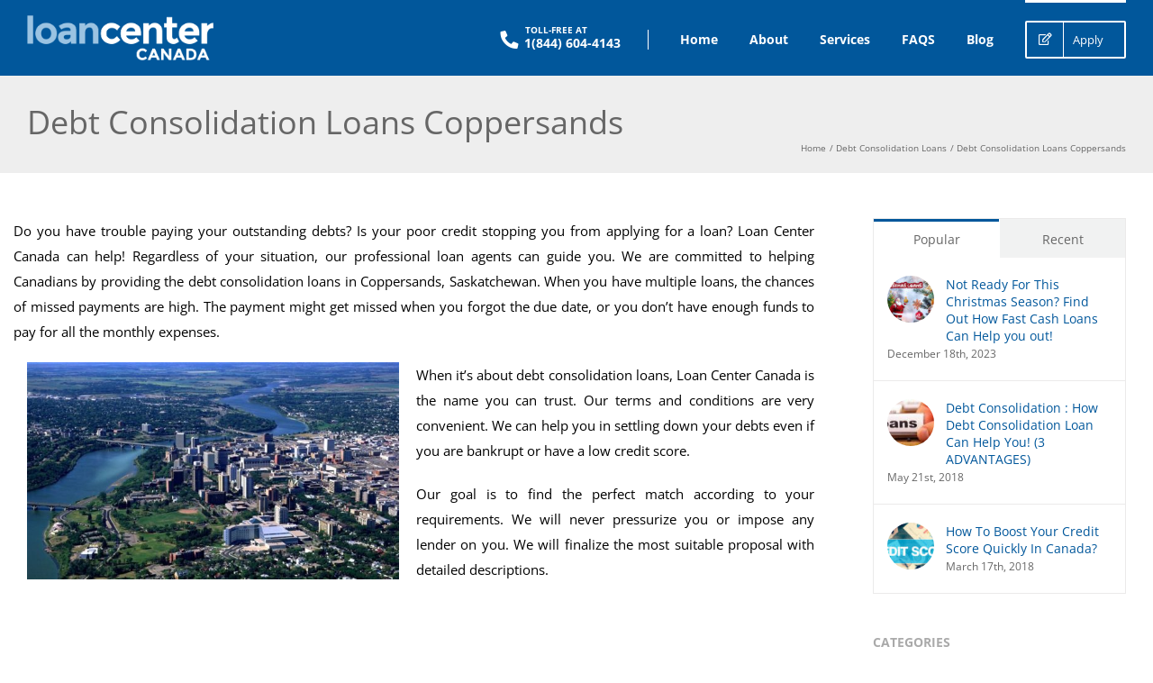

--- FILE ---
content_type: text/html; charset=UTF-8
request_url: https://www.loancentercanada.com/debt-consolidation-loans/coppersands/
body_size: 28025
content:
<!DOCTYPE html>
<html class="avada-html-layout-wide avada-html-header-position-top" dir="ltr" lang="en-US" prefix="og: http://ogp.me/ns# fb: http://ogp.me/ns/fb#">
<head>
	<meta http-equiv="X-UA-Compatible" content="IE=edge" />
	<meta http-equiv="Content-Type" content="text/html; charset=utf-8"/>
	<link rel="stylesheet" href="https://cdnjs.cloudflare.com/ajax/libs/font-awesome/4.7.0/css/font-awesome.min.css">
	<meta name="viewport" content="width=device-width, initial-scale=1, maximum-scale=1" />
	<title>Get Debt Consolidation Loans Coppersands | Loan Center Canada</title>
	<style>img:is([sizes="auto" i], [sizes^="auto," i]) { contain-intrinsic-size: 3000px 1500px }</style>
	
		<!-- All in One SEO 4.9.3 - aioseo.com -->
	<meta name="description" content="Explore debt consolidation loans in Coppersands. Get financial relief with tailored solutions. Consolidate debts for a brighter financial future." />
	<meta name="robots" content="max-snippet:-1, max-image-preview:large, max-video-preview:-1" />
	<meta name="keywords" content="debt consolidation loans,debt consolidation program,debt solution,consolidate a loan,debt consolidation loan canada,debt settlement,lowest interest rate,bad credit loan" />
	<link rel="canonical" href="https://www.loancentercanada.com/debt-consolidation-loans/coppersands/" />
	<meta name="generator" content="All in One SEO (AIOSEO) 4.9.3" />
		<script type="application/ld+json" class="aioseo-schema">
			{"@context":"https:\/\/schema.org","@graph":[{"@type":"BreadcrumbList","@id":"https:\/\/www.loancentercanada.com\/debt-consolidation-loans\/coppersands\/#breadcrumblist","itemListElement":[{"@type":"ListItem","@id":"https:\/\/www.loancentercanada.com#listItem","position":1,"name":"Home","item":"https:\/\/www.loancentercanada.com","nextItem":{"@type":"ListItem","@id":"https:\/\/www.loancentercanada.com\/debt-consolidation-loans\/#listItem","name":"Debt Consolidation Loans"}},{"@type":"ListItem","@id":"https:\/\/www.loancentercanada.com\/debt-consolidation-loans\/#listItem","position":2,"name":"Debt Consolidation Loans","item":"https:\/\/www.loancentercanada.com\/debt-consolidation-loans\/","nextItem":{"@type":"ListItem","@id":"https:\/\/www.loancentercanada.com\/debt-consolidation-loans\/coppersands\/#listItem","name":"Debt Consolidation Loans Coppersands"},"previousItem":{"@type":"ListItem","@id":"https:\/\/www.loancentercanada.com#listItem","name":"Home"}},{"@type":"ListItem","@id":"https:\/\/www.loancentercanada.com\/debt-consolidation-loans\/coppersands\/#listItem","position":3,"name":"Debt Consolidation Loans Coppersands","previousItem":{"@type":"ListItem","@id":"https:\/\/www.loancentercanada.com\/debt-consolidation-loans\/#listItem","name":"Debt Consolidation Loans"}}]},{"@type":"Organization","@id":"https:\/\/www.loancentercanada.com\/#organization","name":"Loan Center Canada","description":"Canada's Leading Online Financial Hub","url":"https:\/\/www.loancentercanada.com\/","telephone":"+18446044143","logo":{"@type":"ImageObject","url":"https:\/\/www.loancentercanada.com\/wp-content\/uploads\/2017\/09\/logo-dark-small.png","@id":"https:\/\/www.loancentercanada.com\/debt-consolidation-loans\/coppersands\/#organizationLogo","width":207,"height":50,"caption":"logo-dark-small"},"image":{"@id":"https:\/\/www.loancentercanada.com\/debt-consolidation-loans\/coppersands\/#organizationLogo"},"sameAs":["https:\/\/www.facebook.com\/loancenter\/","https:\/\/twitter.com\/Loancentercan\/"]},{"@type":"WebPage","@id":"https:\/\/www.loancentercanada.com\/debt-consolidation-loans\/coppersands\/#webpage","url":"https:\/\/www.loancentercanada.com\/debt-consolidation-loans\/coppersands\/","name":"Get Debt Consolidation Loans Coppersands | Loan Center Canada","description":"Explore debt consolidation loans in Coppersands. Get financial relief with tailored solutions. Consolidate debts for a brighter financial future.","inLanguage":"en-US","isPartOf":{"@id":"https:\/\/www.loancentercanada.com\/#website"},"breadcrumb":{"@id":"https:\/\/www.loancentercanada.com\/debt-consolidation-loans\/coppersands\/#breadcrumblist"},"datePublished":"2018-08-09T23:24:44-08:00","dateModified":"2025-10-05T20:55:25-08:00"},{"@type":"WebSite","@id":"https:\/\/www.loancentercanada.com\/#website","url":"https:\/\/www.loancentercanada.com\/","name":"Loan Center Canada","description":"Canada's Leading Online Financial Hub","inLanguage":"en-US","publisher":{"@id":"https:\/\/www.loancentercanada.com\/#organization"}}]}
		</script>
		<!-- All in One SEO -->

								<link rel="icon" href="https://www.loancentercanada.com/wp-content/uploads/2017/09/favicon.png" type="image/png" />
		
					<!-- Apple Touch Icon -->
						<link rel="apple-touch-icon" sizes="180x180" href="https://www.loancentercanada.com/wp-content/uploads/2017/09/favicon.png" type="image/png">
		
					<!-- Android Icon -->
						<link rel="icon" sizes="192x192" href="https://www.loancentercanada.com/wp-content/uploads/2017/09/favicon.png" type="image/png">
		
					<!-- MS Edge Icon -->
						<meta name="msapplication-TileImage" content="https://www.loancentercanada.com/wp-content/uploads/2017/09/favicon.png" type="image/png">
				<script type="text/javascript">
/* <![CDATA[ */
window._wpemojiSettings = {"baseUrl":"https:\/\/s.w.org\/images\/core\/emoji\/16.0.1\/72x72\/","ext":".png","svgUrl":"https:\/\/s.w.org\/images\/core\/emoji\/16.0.1\/svg\/","svgExt":".svg","source":{"concatemoji":"https:\/\/www.loancentercanada.com\/wp-includes\/js\/wp-emoji-release.min.js?ver=6.8.2"}};
/*! This file is auto-generated */
!function(s,n){var o,i,e;function c(e){try{var t={supportTests:e,timestamp:(new Date).valueOf()};sessionStorage.setItem(o,JSON.stringify(t))}catch(e){}}function p(e,t,n){e.clearRect(0,0,e.canvas.width,e.canvas.height),e.fillText(t,0,0);var t=new Uint32Array(e.getImageData(0,0,e.canvas.width,e.canvas.height).data),a=(e.clearRect(0,0,e.canvas.width,e.canvas.height),e.fillText(n,0,0),new Uint32Array(e.getImageData(0,0,e.canvas.width,e.canvas.height).data));return t.every(function(e,t){return e===a[t]})}function u(e,t){e.clearRect(0,0,e.canvas.width,e.canvas.height),e.fillText(t,0,0);for(var n=e.getImageData(16,16,1,1),a=0;a<n.data.length;a++)if(0!==n.data[a])return!1;return!0}function f(e,t,n,a){switch(t){case"flag":return n(e,"\ud83c\udff3\ufe0f\u200d\u26a7\ufe0f","\ud83c\udff3\ufe0f\u200b\u26a7\ufe0f")?!1:!n(e,"\ud83c\udde8\ud83c\uddf6","\ud83c\udde8\u200b\ud83c\uddf6")&&!n(e,"\ud83c\udff4\udb40\udc67\udb40\udc62\udb40\udc65\udb40\udc6e\udb40\udc67\udb40\udc7f","\ud83c\udff4\u200b\udb40\udc67\u200b\udb40\udc62\u200b\udb40\udc65\u200b\udb40\udc6e\u200b\udb40\udc67\u200b\udb40\udc7f");case"emoji":return!a(e,"\ud83e\udedf")}return!1}function g(e,t,n,a){var r="undefined"!=typeof WorkerGlobalScope&&self instanceof WorkerGlobalScope?new OffscreenCanvas(300,150):s.createElement("canvas"),o=r.getContext("2d",{willReadFrequently:!0}),i=(o.textBaseline="top",o.font="600 32px Arial",{});return e.forEach(function(e){i[e]=t(o,e,n,a)}),i}function t(e){var t=s.createElement("script");t.src=e,t.defer=!0,s.head.appendChild(t)}"undefined"!=typeof Promise&&(o="wpEmojiSettingsSupports",i=["flag","emoji"],n.supports={everything:!0,everythingExceptFlag:!0},e=new Promise(function(e){s.addEventListener("DOMContentLoaded",e,{once:!0})}),new Promise(function(t){var n=function(){try{var e=JSON.parse(sessionStorage.getItem(o));if("object"==typeof e&&"number"==typeof e.timestamp&&(new Date).valueOf()<e.timestamp+604800&&"object"==typeof e.supportTests)return e.supportTests}catch(e){}return null}();if(!n){if("undefined"!=typeof Worker&&"undefined"!=typeof OffscreenCanvas&&"undefined"!=typeof URL&&URL.createObjectURL&&"undefined"!=typeof Blob)try{var e="postMessage("+g.toString()+"("+[JSON.stringify(i),f.toString(),p.toString(),u.toString()].join(",")+"));",a=new Blob([e],{type:"text/javascript"}),r=new Worker(URL.createObjectURL(a),{name:"wpTestEmojiSupports"});return void(r.onmessage=function(e){c(n=e.data),r.terminate(),t(n)})}catch(e){}c(n=g(i,f,p,u))}t(n)}).then(function(e){for(var t in e)n.supports[t]=e[t],n.supports.everything=n.supports.everything&&n.supports[t],"flag"!==t&&(n.supports.everythingExceptFlag=n.supports.everythingExceptFlag&&n.supports[t]);n.supports.everythingExceptFlag=n.supports.everythingExceptFlag&&!n.supports.flag,n.DOMReady=!1,n.readyCallback=function(){n.DOMReady=!0}}).then(function(){return e}).then(function(){var e;n.supports.everything||(n.readyCallback(),(e=n.source||{}).concatemoji?t(e.concatemoji):e.wpemoji&&e.twemoji&&(t(e.twemoji),t(e.wpemoji)))}))}((window,document),window._wpemojiSettings);
/* ]]> */
</script>
<style id='wp-emoji-styles-inline-css' type='text/css'>

	img.wp-smiley, img.emoji {
		display: inline !important;
		border: none !important;
		box-shadow: none !important;
		height: 1em !important;
		width: 1em !important;
		margin: 0 0.07em !important;
		vertical-align: -0.1em !important;
		background: none !important;
		padding: 0 !important;
	}
</style>
<link rel='stylesheet' id='aioseo/css/src/vue/standalone/blocks/table-of-contents/global.scss-css' href='https://www.loancentercanada.com/wp-content/plugins/all-in-one-seo-pack/dist/Lite/assets/css/table-of-contents/global.e90f6d47.css?ver=4.9.3' type='text/css' media='all' />
<link rel='stylesheet' id='wpforms-modern-full-css' href='https://www.loancentercanada.com/wp-content/plugins/wpforms/assets/css/frontend/modern/wpforms-full.min.css?ver=1.9.8.7' type='text/css' media='all' />
<style id='wpforms-modern-full-inline-css' type='text/css'>
:root {
				--wpforms-field-border-radius: 3px;
--wpforms-field-border-style: solid;
--wpforms-field-border-size: 1px;
--wpforms-field-background-color: #ffffff;
--wpforms-field-border-color: rgba( 0, 0, 0, 0.25 );
--wpforms-field-border-color-spare: rgba( 0, 0, 0, 0.25 );
--wpforms-field-text-color: rgba( 0, 0, 0, 0.7 );
--wpforms-field-menu-color: #ffffff;
--wpforms-label-color: rgba( 0, 0, 0, 0.85 );
--wpforms-label-sublabel-color: rgba( 0, 0, 0, 0.55 );
--wpforms-label-error-color: #d63637;
--wpforms-button-border-radius: 3px;
--wpforms-button-border-style: none;
--wpforms-button-border-size: 1px;
--wpforms-button-background-color: #066aab;
--wpforms-button-border-color: #066aab;
--wpforms-button-text-color: #ffffff;
--wpforms-page-break-color: #066aab;
--wpforms-background-image: none;
--wpforms-background-position: center center;
--wpforms-background-repeat: no-repeat;
--wpforms-background-size: cover;
--wpforms-background-width: 100px;
--wpforms-background-height: 100px;
--wpforms-background-color: rgba( 0, 0, 0, 0 );
--wpforms-background-url: none;
--wpforms-container-padding: 0px;
--wpforms-container-border-style: none;
--wpforms-container-border-width: 1px;
--wpforms-container-border-color: #000000;
--wpforms-container-border-radius: 3px;
--wpforms-field-size-input-height: 43px;
--wpforms-field-size-input-spacing: 15px;
--wpforms-field-size-font-size: 16px;
--wpforms-field-size-line-height: 19px;
--wpforms-field-size-padding-h: 14px;
--wpforms-field-size-checkbox-size: 16px;
--wpforms-field-size-sublabel-spacing: 5px;
--wpforms-field-size-icon-size: 1;
--wpforms-label-size-font-size: 16px;
--wpforms-label-size-line-height: 19px;
--wpforms-label-size-sublabel-font-size: 14px;
--wpforms-label-size-sublabel-line-height: 17px;
--wpforms-button-size-font-size: 17px;
--wpforms-button-size-height: 41px;
--wpforms-button-size-padding-h: 15px;
--wpforms-button-size-margin-top: 10px;
--wpforms-container-shadow-size-box-shadow: none;
			}
</style>
<link rel='stylesheet' id='wpforms-pro-modern-full-css' href='https://www.loancentercanada.com/wp-content/plugins/wpforms/assets/pro/css/frontend/modern/wpforms-full.min.css?ver=1.9.8.7' type='text/css' media='all' />
<link rel='stylesheet' id='child-style-css' href='https://www.loancentercanada.com/wp-content/themes/Avada-Child-Theme/style.css?ver=6.8.2' type='text/css' media='all' />
<link rel='stylesheet' id='fusion-dynamic-css-css' href='https://www.loancentercanada.com/wp-content/uploads/fusion-styles/9456da15477f16031b7ec3ab68c17274.min.css?ver=3.14.2' type='text/css' media='all' />
<script type="text/javascript" src="https://www.loancentercanada.com/wp-includes/js/jquery/jquery.min.js?ver=3.7.1" id="jquery-core-js"></script>
<script type="text/javascript" src="https://www.loancentercanada.com/wp-includes/js/jquery/jquery-migrate.min.js?ver=3.4.1" id="jquery-migrate-js"></script>
<link rel="https://api.w.org/" href="https://www.loancentercanada.com/wp-json/" /><link rel="alternate" title="JSON" type="application/json" href="https://www.loancentercanada.com/wp-json/wp/v2/pages/6296" /><link rel="EditURI" type="application/rsd+xml" title="RSD" href="https://www.loancentercanada.com/xmlrpc.php?rsd" />
<meta name="generator" content="WordPress 6.8.2" />
<link rel='shortlink' href='https://www.loancentercanada.com/?p=6296' />
<link rel="alternate" title="oEmbed (JSON)" type="application/json+oembed" href="https://www.loancentercanada.com/wp-json/oembed/1.0/embed?url=https%3A%2F%2Fwww.loancentercanada.com%2Fdebt-consolidation-loans%2Fcoppersands%2F" />
<link rel="alternate" title="oEmbed (XML)" type="text/xml+oembed" href="https://www.loancentercanada.com/wp-json/oembed/1.0/embed?url=https%3A%2F%2Fwww.loancentercanada.com%2Fdebt-consolidation-loans%2Fcoppersands%2F&#038;format=xml" />
<style type="text/css" id="css-fb-visibility">@media screen and (max-width: 768px){.fusion-no-small-visibility{display:none !important;}body .sm-text-align-center{text-align:center !important;}body .sm-text-align-left{text-align:left !important;}body .sm-text-align-right{text-align:right !important;}body .sm-text-align-justify{text-align:justify !important;}body .sm-flex-align-center{justify-content:center !important;}body .sm-flex-align-flex-start{justify-content:flex-start !important;}body .sm-flex-align-flex-end{justify-content:flex-end !important;}body .sm-mx-auto{margin-left:auto !important;margin-right:auto !important;}body .sm-ml-auto{margin-left:auto !important;}body .sm-mr-auto{margin-right:auto !important;}body .fusion-absolute-position-small{position:absolute;width:100%;}.awb-sticky.awb-sticky-small{ position: sticky; top: var(--awb-sticky-offset,0); }}@media screen and (min-width: 769px) and (max-width: 1023px){.fusion-no-medium-visibility{display:none !important;}body .md-text-align-center{text-align:center !important;}body .md-text-align-left{text-align:left !important;}body .md-text-align-right{text-align:right !important;}body .md-text-align-justify{text-align:justify !important;}body .md-flex-align-center{justify-content:center !important;}body .md-flex-align-flex-start{justify-content:flex-start !important;}body .md-flex-align-flex-end{justify-content:flex-end !important;}body .md-mx-auto{margin-left:auto !important;margin-right:auto !important;}body .md-ml-auto{margin-left:auto !important;}body .md-mr-auto{margin-right:auto !important;}body .fusion-absolute-position-medium{position:absolute;width:100%;}.awb-sticky.awb-sticky-medium{ position: sticky; top: var(--awb-sticky-offset,0); }}@media screen and (min-width: 1024px){.fusion-no-large-visibility{display:none !important;}body .lg-text-align-center{text-align:center !important;}body .lg-text-align-left{text-align:left !important;}body .lg-text-align-right{text-align:right !important;}body .lg-text-align-justify{text-align:justify !important;}body .lg-flex-align-center{justify-content:center !important;}body .lg-flex-align-flex-start{justify-content:flex-start !important;}body .lg-flex-align-flex-end{justify-content:flex-end !important;}body .lg-mx-auto{margin-left:auto !important;margin-right:auto !important;}body .lg-ml-auto{margin-left:auto !important;}body .lg-mr-auto{margin-right:auto !important;}body .fusion-absolute-position-large{position:absolute;width:100%;}.awb-sticky.awb-sticky-large{ position: sticky; top: var(--awb-sticky-offset,0); }}</style>		<style type="text/css" id="wp-custom-css">
			 li#menu-item-742 i.fa.glyphicon.fa-phone {
    color: #fff;
    font-size: 25px;
}
.cltactr {
    margin-left: 7%!important;
}

.single-post h2 span {
    font-size: 27px;
    line-height: 44px;
}


li#menu-item-742 i.fa.glyphicon.fa-phone {
    color: #fff;
    font-size: 20px;
    transform: rotate(90deg);
}
.page-id-5 .fusion-button.button-1 .fusion-button-text, .fusion-button.button-1 i {
    color: #ffffff!important;
}

i.glyphicon.fa.fa-phone {
    transform: rotate(90deg);
}



#wpadminbar {
    z-index: 555;
}


.select-lcc-services span.wpcf7-list-item input + .wpcf7-list-item-label:before {
    font-family: 'awb-icons';
}

.fusion-title-size-six, h6 {
     font-size: 16px!important;
}

.fusion-body #wrapper .fusion-title h5 {
    font-size: 18px!important;
}

.section-join-us .content-boxes-with-border .content-wrapper {
    padding: 12px 8px!important;
    border: 1px solid #fff!important;
    border-radius: 8px;
    margin: 0 2%;
}
i.fa.fa-phone {
    transform: rotate(90deg);
}

.fusion-page-title-bar-center h3.fusion-responsive-typography-calculated {
    color: #fff;
}


.gads-form h2 {
    color: #fff;
    font-size: 20px;
    font-weight: 900;
    letter-spacing: 0.50px;
    margin-bottom: 3%;
    text-align: center;
}
.gads-form input.wpcf7-form-control.wpcf7-text {
    margin-bottom: 3%;
    padding: 5px 5px !important;
    background: transparent;
	  font-size:14px;
}
.gads-form p.acceptance {
    color: #fff;
    font-size: 14px;
    line-height: 22px;
}
.gads-form p.acceptance a {
    color: #fff;
    font-weight: 300 !important;
}
.gads-form {
    background: #01579ba3;
    padding: 5% 5%;
}

.gads-headersect h1 {
    color: #fff;
    font-size: 38px;
    line-height: 52px;
    text-transform: uppercase;
    font-weight: 900;
    margin-bottom: 2%;
    letter-spacing: 0.50px;
}
.gads-headersect h5 {
    color: #fff;
    font-weight: 900;
    font-size: 24px;
    line-height: 28px;
    margin-bottom: 2%;
}
.gads-headersect ul li {
    font-weight: 300 !important;
    letter-spacing: 0.50px;
    line-height: 28px;
    padding-bottom: 2%;
    font-size: 16px;
}



















/*WPForms Application*/
.glaaplicntn_frm .wpforms-container .wpforms-field, .wp-core-ui div.wpforms-container .wpforms-field {
    padding: 0px 0 10px 0 !important;
    position: relative;
}
.glaaplicntn_frm .wpforms-field.wpforms-field-layout {
    padding-bottom: 0px !important;
}
.wpforms-field input::placeholder,
.wpforms-field textarea::placeholder {
  color: #222;
  font-size: 14px;
  font-style: italic;
}

.glaaplicntn_frm div.wpforms-container-full .wpforms-form label.wpforms-error, div.wpforms-container-full .wpforms-form em.wpforms-error {
    display: none!important;
}
.glaaplicntn_frm .wpforms-field-label {
    font-weight: 500 !important;
    font-size: 13px !important;
    margin-bottom: 3px !important;
}
.glaaplicntn_frm .wpforms-field-label {
    font-weight: 500 !important;
    font-size: 13px !important;
    margin-bottom: 3px !important;
}

.glaaplicntn_frm label.wpforms-field-sublabel.after {
    display: none !important;
}

.glaaplicntn_frm label.wpforms-field-sublabel.after {
    display: none !important;
}
.glaaplicntn_frm label.wpforms-field-label
 {
    font-size: 13px!important;
    font-weight: 600!important;
    letter-spacing: 0.50px!important;
    padding-bottom: 0px!important;
    margin-bottom: 2px!important;
}

.glaaplicntn_frm .wpforms-field-description
 {
    color: #000 !important;
    font-size: 13px !important;
    letter-spacing: 0.50px;
}

.aplicnchek_bx label.wpforms-field-label-inline
 {
    color: #fff !important;
    font-size: 13px !important;
    line-height: 22px !important;
    letter-spacing: 0.50px;
}
.aplicnchek_bx label.wpforms-field-label-inline a
 {
    color: #fff !important;
}
div#wpforms-15886-footer-error p {
    color: #dd6804;
}

.wpforms-form input[type="text"],
.wpforms-form input[type="email"],
.wpforms-form input[type="url"],
.wpforms-form input[type="tel"],
.wpforms-form input[type="number"],
.wpforms-form textarea,
.wpforms-form select {
    font-size: 14px!important;
}



.wpforms-container input[type=date], .wpforms-container input[type=datetime], .wpforms-container input[type=datetime-local], .wpforms-container input[type=email], .wpforms-container input[type=month], .wpforms-container input[type=number], .wpforms-container input[type=password], .wpforms-container input[type=range], .wpforms-container input[type=search], .wpforms-container input[type=tel], .wpforms-container input[type=text], .wpforms-container input[type=time], .wpforms-container input[type=url], .wpforms-container input[type=week], .wpforms-container select, .wpforms-container textarea, .wp-core-ui div.wpforms-container input[type=date], .wp-core-ui div.wpforms-container input[type=datetime], .wp-core-ui div.wpforms-container input[type=datetime-local], .wp-core-ui div.wpforms-container input[type=email], .wp-core-ui div.wpforms-container input[type=month], .wp-core-ui div.wpforms-container input[type=number], .wp-core-ui div.wpforms-container input[type=password], .wp-core-ui div.wpforms-container input[type=range], .wp-core-ui div.wpforms-container input[type=search], .wp-core-ui div.wpforms-container input[type=tel], .wp-core-ui div.wpforms-container input[type=text], .wp-core-ui div.wpforms-container input[type=time], .wp-core-ui div.wpforms-container input[type=url], .wp-core-ui div.wpforms-container input[type=week], .wp-core-ui div.wpforms-container select, .wp-core-ui div.wpforms-container textarea {
    display: block;
    width: 100%;
    box-sizing: border-box;
    font-family: inherit;
    font-style: normal;
    font-weight: 400;
    margin: 0;
/*     height: 33px; */
}



.celaplicntn_chkfrm label.wpforms-field-label-inline {
    color: #fff!important;
    font-size: 14px !important;
    letter-spacing: 0.50px;
    line-height: 22px !important;
}

.wpforms-container .wpforms-field, .wp-core-ui div.wpforms-container .wpforms-field {
    padding: 0 0 16px 0 !important;
}

div.wpforms-container-full:not(:empty) {
    margin: 0px auto!important;
}
.wpforms-field-layout-rows .wpforms-container .wpforms-field, .wp-core-ui div.wpforms-container .wpforms-field {
    padding: 0 0 0px 0 !important;
}

.ctsaplicntn_chkbox label.wpforms-field-label-inline {
    font-size: 14px !important;
}
.mortgage_frmckbx label.wpforms-field-label-inline {
    color: #fff !important;
    font-size: 14px !important;
    line-height: 24px !important;
    letter-spacing: 0.50px;
}

.mortgage_frmckbx label.wpforms-field-label-inline a
 {
    color: #fff!important;
}
.mortgage_frmbll h3.fusion-responsive-typography-calculated {
    color: #fff;
    padding: 0px !important;
    margin: 0px !important;
    font-size: 16px;
    letter-spacing: 0.50px;
}




//new Apply Now Button

.lcc-heading {
  margin: 40px 0 20px;
  font-size: 24px;
  text-align: center;
}

.lcc-options {
  display: flex;
  flex-wrap: wrap;
  justify-content: center;
}

.lcc-option {
  width: 16.66%;
  min-height: 130px;
  border: 3px solid #01579B;
  border-radius: 5px;
  text-align: center;
  position: relative;
  margin: 5px;
  background-color: #1A237E;
  background-size: 55px;
  background-repeat: no-repeat;
  background-position: center 20px;
  cursor: pointer;
  opacity: 0.4;
  transition: all 0.3s;
  display: flex;
  align-items: flex-end;
  justify-content: center;
  padding: 20px 10px;
  font-size: 11px;
  text-transform: uppercase;
  color: #fff;
}

.lcc-option input {
  display: none;
}

.lcc-option.active,
.lcc-option:hover {
  opacity: 1;
  border-color: #43a047;
}

.lcc-option.active::after {
  content: "\f046";
  font-family: "FontAwesome";
  font-size: 20px;
  color: #43a047;
  position: absolute;
  top: 8px;
  right: 8px;
}

/* Assign icons per service */
.lcc-option[data-form="12660"] { background-image: url(/wp-content/uploads/2017/10/icon-cartitle-loan.png); }
.lcc-option[data-form="12679"] { background-image: url(/wp-content/uploads/2017/10/icon-personal-loan.png); }
.lcc-option[data-form="12672"] { background-image: url(/wp-content/uploads/2017/10/icon-car-loan.png); }
.lcc-option[data-form="12633"] { background-image: url(/wp-content/uploads/2017/10/icon-mortgage.png); }
.lcc-option[data-form="12686"] { background-image: url(/wp-content/uploads/2017/10/icon-business-loan.png); }
.lcc-option[data-form="12666"] { background-image: url(/wp-content/uploads/2017/10/icon-debt-consolidation.png); }

.next-to-services {
  font-size: 28px;
  padding: 10px 45px;
  margin: 30px auto 0;
  display: block;
  background: #01579B;
  color: #fff;
  border: none;
  border-radius: 5px;
  cursor: pointer;
}

label.lcc-option span.lcc-label {
    vertical-align: baseline;
    position: absolute;
    bottom: 10px;
    width: 100%;
    left: 0;
}
label.lcc-option {
    width: 14.99%;
}
p.lcc-option {
    width: 14.99%;
}



.wpforms-container .wpforms-page-indicator.progress .wpforms-page-indicator-page-progress-wrap {
    height: 9px!important;
}
.wpforms-page-indicator-page-progress
 {
    background-color: #43a047 !important;
}
.lcc-step2 .glaaplicntn_frm label.wpforms-field-label
 {
    font-size: 16px !important;
     margin-bottom: 8px !important;
    color: #fff!important;
}
.lcc-step2 span.wpforms-page-indicator-steps {
    color: #fff;
    font-weight: 900 !important;
}

.aplctn_head h3 {
    margin: 0px !important;
    padding: 0 0 0 0 !important;
    font-size: 18px !important;
    color: #01579b !important;
    text-transform: capitalize;
    border-bottom: 1px solid #01579b;
}
#wpforms-form-14101 label.wpforms-field-label-inline {
    color: #080808 !important;
    font-size: 14px !important;
    line-height: 24px !important;
    letter-spacing: 0.50px;
}
#wpforms-form-14101 label.wpforms-field-label-inline a {
    color: #080808 !important;
    font-size: 14px !important;
    line-height: 24px !important;
    letter-spacing: 0.50px;
}		</style>
				<script type="text/javascript">
			var doc = document.documentElement;
			doc.setAttribute( 'data-useragent', navigator.userAgent );
		</script>
		
	<!-- Google tag (gtag.js) -->
<script async src="https://www.googletagmanager.com/gtag/js?id=G-VFRX9KW5FN"></script>
<script>
  window.dataLayer = window.dataLayer || [];
  function gtag(){dataLayer.push(arguments);}
  gtag('js', new Date());

  gtag('config', 'G-VFRX9KW5FN');
</script>
</head>

<body data-rsssl=1 class="wp-singular page-template-default page page-id-6296 page-child parent-pageid-4042 wp-theme-Avada wp-child-theme-Avada-Child-Theme has-sidebar fusion-image-hovers fusion-pagination-sizing fusion-button_type-flat fusion-button_span-no fusion-button_gradient-linear avada-image-rollover-circle-yes avada-image-rollover-yes avada-image-rollover-direction-left fusion-body ltr fusion-sticky-header no-mobile-slidingbar no-mobile-totop avada-has-rev-slider-styles fusion-disable-outline fusion-sub-menu-fade mobile-logo-pos-left layout-wide-mode avada-has-boxed-modal-shadow-none layout-scroll-offset-full avada-has-zero-margin-offset-top fusion-top-header menu-text-align-center mobile-menu-design-modern fusion-show-pagination-text fusion-header-layout-v1 avada-responsive avada-footer-fx-none avada-menu-highlight-style-bar fusion-search-form-clean fusion-main-menu-search-overlay fusion-avatar-circle avada-sticky-shrinkage avada-dropdown-styles avada-blog-layout-grid avada-blog-archive-layout-grid avada-header-shadow-no avada-menu-icon-position-left avada-has-pagetitle-bg-full avada-has-titlebar-bar_and_content avada-has-pagination-padding avada-flyout-menu-direction-fade avada-ec-views-v1" data-awb-post-id="6296">
		<a class="skip-link screen-reader-text" href="#content">Skip to content</a>

	<div id="boxed-wrapper">
				
		<div id="wrapper" class="fusion-wrapper">
			<div id="home" style="position:relative;top:-1px;"></div>
							
					
			<header class="fusion-header-wrapper">
				<div class="fusion-header-v1 fusion-logo-alignment fusion-logo-left fusion-sticky-menu-1 fusion-sticky-logo-1 fusion-mobile-logo-1  fusion-mobile-menu-design-modern">
					<div class="fusion-header-sticky-height"></div>
<div class="fusion-header">
	<div class="fusion-row">
					<div class="fusion-logo" data-margin-top="17px" data-margin-bottom="17px" data-margin-left="0px" data-margin-right="0px">
			<a class="fusion-logo-link"  href="https://www.loancentercanada.com/" >

						<!-- standard logo -->
			<img src="https://www.loancentercanada.com/wp-content/uploads/2017/09/logo-light-small.png" srcset="https://www.loancentercanada.com/wp-content/uploads/2017/09/logo-light-small.png 1x, https://www.loancentercanada.com/wp-content/uploads/2017/09/logo-light.png 2x" width="207" height="50" style="max-height:50px;height:auto;" alt="Loan Center Canada Logo" data-retina_logo_url="https://www.loancentercanada.com/wp-content/uploads/2017/09/logo-light.png" class="fusion-standard-logo" />

											<!-- mobile logo -->
				<img src="https://www.loancentercanada.com/wp-content/uploads/2017/09/logo-dark-small.png" srcset="https://www.loancentercanada.com/wp-content/uploads/2017/09/logo-dark-small.png 1x, https://www.loancentercanada.com/wp-content/uploads/2017/09/logo-dark.png 2x" width="207" height="50" style="max-height:50px;height:auto;" alt="Loan Center Canada Logo" data-retina_logo_url="https://www.loancentercanada.com/wp-content/uploads/2017/09/logo-dark.png" class="fusion-mobile-logo" />
			
											<!-- sticky header logo -->
				<img src="https://www.loancentercanada.com/wp-content/uploads/2017/09/logo-dark-small.png" srcset="https://www.loancentercanada.com/wp-content/uploads/2017/09/logo-dark-small.png 1x, https://www.loancentercanada.com/wp-content/uploads/2017/09/logo-dark.png 2x" width="207" height="50" style="max-height:50px;height:auto;" alt="Loan Center Canada Logo" data-retina_logo_url="https://www.loancentercanada.com/wp-content/uploads/2017/09/logo-dark.png" class="fusion-sticky-logo" />
					</a>
		</div>		<nav class="fusion-main-menu" aria-label="Main Menu"><div class="fusion-overlay-search">		<form role="search" class="searchform fusion-search-form  fusion-search-form-clean" method="get" action="https://www.loancentercanada.com/">
			<div class="fusion-search-form-content">

				
				<div class="fusion-search-field search-field">
					<label><span class="screen-reader-text">Search for:</span>
													<input type="search" value="" name="s" class="s" placeholder="Search..." required aria-required="true" aria-label="Search..."/>
											</label>
				</div>
				<div class="fusion-search-button search-button">
					<input type="submit" class="fusion-search-submit searchsubmit" aria-label="Search" value="&#xf002;" />
									</div>

				
			</div>


			
		</form>
		<div class="fusion-search-spacer"></div><a href="#" role="button" aria-label="Close Search" class="fusion-close-search"></a></div><ul id="menu-main-menu" class="fusion-menu"><li  id="menu-item-742"  class="menu-item menu-item-type-custom menu-item-object-custom menu-item-742"  data-item-id="742"><a  href="tel:1(844)604-4143" class="fusion-flex-link fusion-bar-highlight fusion-has-highlight-label"><span class="fusion-megamenu-icon"><i class="glyphicon  fa fa-phone" aria-hidden="true"></i></span><span class="menu-text">1(844) 604-4143<span class="fusion-menu-highlight-label" style="">TOLL-FREE AT</span></span></a></li><li  id="menu-item-4308"  class="menu-item menu-item-type-post_type menu-item-object-page menu-item-home menu-item-4308"  data-item-id="4308"><a  href="https://www.loancentercanada.com/" class="fusion-bar-highlight"><span class="menu-text">Home</span></a></li><li  id="menu-item-19"  class="menu-item menu-item-type-post_type menu-item-object-page menu-item-19"  data-item-id="19"><a  href="https://www.loancentercanada.com/about/" class="fusion-bar-highlight"><span class="menu-text">About</span></a></li><li  id="menu-item-4295"  class="menu-item menu-item-type-custom menu-item-object-custom menu-item-has-children menu-item-4295 fusion-dropdown-menu"  data-item-id="4295"><a  class="fusion-bar-highlight"><span class="menu-text">Services</span></a><ul class="sub-menu"><li  id="menu-item-9121"  class="menu-item menu-item-type-post_type menu-item-object-page menu-item-9121 fusion-dropdown-submenu" ><a  href="https://www.loancentercanada.com/car-title-loan-canada/" class="fusion-bar-highlight"><span>Car Title Loan Canada</span></a></li><li  id="menu-item-4298"  class="menu-item menu-item-type-post_type menu-item-object-page menu-item-4298 fusion-dropdown-submenu" ><a  href="https://www.loancentercanada.com/personal-loans/" class="fusion-bar-highlight"><span>Personal Loans</span></a></li><li  id="menu-item-4299"  class="menu-item menu-item-type-post_type menu-item-object-page menu-item-4299 fusion-dropdown-submenu" ><a  href="https://www.loancentercanada.com/car-loans/" class="fusion-bar-highlight"><span>Car Loans</span></a></li><li  id="menu-item-4301"  class="menu-item menu-item-type-post_type menu-item-object-page menu-item-4301 fusion-dropdown-submenu" ><a  href="https://www.loancentercanada.com/mortgage-loans/" class="fusion-bar-highlight"><span>Mortgage Loans</span></a></li><li  id="menu-item-4297"  class="menu-item menu-item-type-post_type menu-item-object-page menu-item-4297 fusion-dropdown-submenu" ><a  href="https://www.loancentercanada.com/business-loans-canada/" class="fusion-bar-highlight"><span>Business Loans Canada</span></a></li><li  id="menu-item-4296"  class="menu-item menu-item-type-post_type menu-item-object-page current-page-ancestor menu-item-4296 fusion-dropdown-submenu" ><a  href="https://www.loancentercanada.com/debt-consolidation-loans/" class="fusion-bar-highlight"><span>Debt Consolidation Loans</span></a></li></ul></li><li  id="menu-item-18"  class="menu-item menu-item-type-post_type menu-item-object-page menu-item-18"  data-item-id="18"><a  href="https://www.loancentercanada.com/faq/" class="fusion-bar-highlight"><span class="menu-text">FAQS</span></a></li><li  id="menu-item-17"  class="menu-item menu-item-type-post_type menu-item-object-page menu-item-17"  data-item-id="17"><a  href="https://www.loancentercanada.com/blog/" class="fusion-bar-highlight"><span class="menu-text">Blog</span></a></li><li  id="menu-item-845"  class="menu-item menu-item-type-custom menu-item-object-custom menu-item-845 fusion-menu-item-button"  data-item-id="845"><a  class="fusion-bar-highlight" data-toggle="modal" data-target=".lcc_app_forms"><span class="menu-text fusion-button button-default button-medium"><span class="button-icon-divider-left"><i class="glyphicon  fa fa-pencil-square-o" aria-hidden="true"></i></span><span class="fusion-button-text-left">Apply</span></span></a></li></ul></nav><nav class="fusion-main-menu fusion-sticky-menu" aria-label="Main Menu Sticky"><div class="fusion-overlay-search">		<form role="search" class="searchform fusion-search-form  fusion-search-form-clean" method="get" action="https://www.loancentercanada.com/">
			<div class="fusion-search-form-content">

				
				<div class="fusion-search-field search-field">
					<label><span class="screen-reader-text">Search for:</span>
													<input type="search" value="" name="s" class="s" placeholder="Search..." required aria-required="true" aria-label="Search..."/>
											</label>
				</div>
				<div class="fusion-search-button search-button">
					<input type="submit" class="fusion-search-submit searchsubmit" aria-label="Search" value="&#xf002;" />
									</div>

				
			</div>


			
		</form>
		<div class="fusion-search-spacer"></div><a href="#" role="button" aria-label="Close Search" class="fusion-close-search"></a></div><ul id="menu-main-menu-1" class="fusion-menu"><li   class="menu-item menu-item-type-custom menu-item-object-custom menu-item-742"  data-item-id="742"><a  href="tel:1(844)604-4143" class="fusion-flex-link fusion-bar-highlight fusion-has-highlight-label"><span class="fusion-megamenu-icon"><i class="glyphicon  fa fa-phone" aria-hidden="true"></i></span><span class="menu-text">1(844) 604-4143<span class="fusion-menu-highlight-label" style="">TOLL-FREE AT</span></span></a></li><li   class="menu-item menu-item-type-post_type menu-item-object-page menu-item-home menu-item-4308"  data-item-id="4308"><a  href="https://www.loancentercanada.com/" class="fusion-bar-highlight"><span class="menu-text">Home</span></a></li><li   class="menu-item menu-item-type-post_type menu-item-object-page menu-item-19"  data-item-id="19"><a  href="https://www.loancentercanada.com/about/" class="fusion-bar-highlight"><span class="menu-text">About</span></a></li><li   class="menu-item menu-item-type-custom menu-item-object-custom menu-item-has-children menu-item-4295 fusion-dropdown-menu"  data-item-id="4295"><a  class="fusion-bar-highlight"><span class="menu-text">Services</span></a><ul class="sub-menu"><li   class="menu-item menu-item-type-post_type menu-item-object-page menu-item-9121 fusion-dropdown-submenu" ><a  href="https://www.loancentercanada.com/car-title-loan-canada/" class="fusion-bar-highlight"><span>Car Title Loan Canada</span></a></li><li   class="menu-item menu-item-type-post_type menu-item-object-page menu-item-4298 fusion-dropdown-submenu" ><a  href="https://www.loancentercanada.com/personal-loans/" class="fusion-bar-highlight"><span>Personal Loans</span></a></li><li   class="menu-item menu-item-type-post_type menu-item-object-page menu-item-4299 fusion-dropdown-submenu" ><a  href="https://www.loancentercanada.com/car-loans/" class="fusion-bar-highlight"><span>Car Loans</span></a></li><li   class="menu-item menu-item-type-post_type menu-item-object-page menu-item-4301 fusion-dropdown-submenu" ><a  href="https://www.loancentercanada.com/mortgage-loans/" class="fusion-bar-highlight"><span>Mortgage Loans</span></a></li><li   class="menu-item menu-item-type-post_type menu-item-object-page menu-item-4297 fusion-dropdown-submenu" ><a  href="https://www.loancentercanada.com/business-loans-canada/" class="fusion-bar-highlight"><span>Business Loans Canada</span></a></li><li   class="menu-item menu-item-type-post_type menu-item-object-page current-page-ancestor menu-item-4296 fusion-dropdown-submenu" ><a  href="https://www.loancentercanada.com/debt-consolidation-loans/" class="fusion-bar-highlight"><span>Debt Consolidation Loans</span></a></li></ul></li><li   class="menu-item menu-item-type-post_type menu-item-object-page menu-item-18"  data-item-id="18"><a  href="https://www.loancentercanada.com/faq/" class="fusion-bar-highlight"><span class="menu-text">FAQS</span></a></li><li   class="menu-item menu-item-type-post_type menu-item-object-page menu-item-17"  data-item-id="17"><a  href="https://www.loancentercanada.com/blog/" class="fusion-bar-highlight"><span class="menu-text">Blog</span></a></li><li   class="menu-item menu-item-type-custom menu-item-object-custom menu-item-845 fusion-menu-item-button"  data-item-id="845"><a  class="fusion-bar-highlight" data-toggle="modal" data-target=".lcc_app_forms"><span class="menu-text fusion-button button-default button-medium"><span class="button-icon-divider-left"><i class="glyphicon  fa fa-pencil-square-o" aria-hidden="true"></i></span><span class="fusion-button-text-left">Apply</span></span></a></li></ul></nav>	<div class="fusion-mobile-menu-icons">
							<a href="#" class="fusion-icon awb-icon-bars" aria-label="Toggle mobile menu" aria-expanded="false"></a>
		
		
		
			</div>

<nav class="fusion-mobile-nav-holder fusion-mobile-menu-text-align-left" aria-label="Main Menu Mobile"></nav>

	<nav class="fusion-mobile-nav-holder fusion-mobile-menu-text-align-left fusion-mobile-sticky-nav-holder" aria-label="Main Menu Mobile Sticky"></nav>
					</div>
</div>
				</div>
				<div class="fusion-clearfix"></div>
			</header>
								
							<div id="sliders-container" class="fusion-slider-visibility">
					</div>
				
					
							
			<section class="avada-page-titlebar-wrapper" aria-labelledby="awb-ptb-heading">
	<div class="fusion-page-title-bar fusion-page-title-bar-none fusion-page-title-bar-left">
		<div class="fusion-page-title-row">
			<div class="fusion-page-title-wrapper">
				<div class="fusion-page-title-captions">

																							<h1 id="awb-ptb-heading" class="entry-title">Debt Consolidation Loans Coppersands</h1>

											
					
				</div>

															<div class="fusion-page-title-secondary">
							<nav class="fusion-breadcrumbs" aria-label="Breadcrumb"><ol class="awb-breadcrumb-list"><li class="fusion-breadcrumb-item awb-breadcrumb-sep awb-home" ><a href="https://www.loancentercanada.com" class="fusion-breadcrumb-link"><span >Home</span></a></li><li class="fusion-breadcrumb-item awb-breadcrumb-sep" ><a href="https://www.loancentercanada.com/debt-consolidation-loans/" class="fusion-breadcrumb-link"><span >Debt Consolidation Loans</span></a></li><li class="fusion-breadcrumb-item"  aria-current="page"><span  class="breadcrumb-leaf">Debt Consolidation Loans Coppersands</span></li></ol></nav>						</div>
									
			</div>
		</div>
	</div>
</section>

						<main id="main" class="clearfix ">
				<div class="fusion-row" style="">
<section id="content" style="float: left;">
					<div id="post-6296" class="post-6296 page type-page status-publish hentry">
			<span class="entry-title rich-snippet-hidden">Debt Consolidation Loans Coppersands</span><span class="vcard rich-snippet-hidden"><span class="fn"><a href="https://www.loancentercanada.com/author/admin/" title="Posts by Elena K" rel="author">Elena K</a></span></span><span class="updated rich-snippet-hidden">2025-10-05T20:55:25-08:00</span>
			
			<div class="post-content">
				<div class="fusion-fullwidth fullwidth-box fusion-builder-row-1 nonhundred-percent-fullwidth non-hundred-percent-height-scrolling serv" style="--awb-border-radius-top-left:0px;--awb-border-radius-top-right:0px;--awb-border-radius-bottom-right:0px;--awb-border-radius-bottom-left:0px;--awb-flex-wrap:wrap;" ><div class="fusion-builder-row fusion-row"><div class="fusion-layout-column fusion_builder_column fusion-builder-column-0 fusion_builder_column_1_1 1_1 fusion-one-full fusion-column-first fusion-column-last" style="--awb-bg-size:cover;"><div class="fusion-column-wrapper fusion-flex-column-wrapper-legacy"><div class="fusion-content-boxes content-boxes columns row fusion-columns-1 fusion-columns-total-1 fusion-content-boxes-1 content-boxes-icon-with-title content-left" style="--awb-margin-bottom:0px;--awb-hover-accent-color:#01579b;--awb-circle-hover-accent-color:#01579b;--awb-item-margin-bottom:40px;" data-animationOffset="top-into-view"><div style="--awb-backgroundcolor:transparent;" class="fusion-column content-box-column content-box-column content-box-column-1 col-lg-12 col-md-12 col-sm-12 fusion-content-box-hover content-box-column-last content-box-column-last-in-row"><div class="col content-box-wrapper content-wrapper link-area-link-icon icon-hover-animation-fade" data-animationOffset="top-into-view"><div class="fusion-clearfix"></div><div class="content-container">
<p style="text-align: justify; color: #000;">Do you have trouble paying your outstanding debts? Is your poor credit stopping you from applying for a loan? Loan Center Canada can help! Regardless of your situation, our professional loan agents can guide you. We are committed to helping Canadians by providing the debt consolidation loans in Coppersands, Saskatchewan. When you have multiple loans, the chances of missed payments are high. The payment might get missed when you forgot the due date, or you don’t have enough funds to pay for all the monthly expenses.</p>
</div></div></div><div class="fusion-clearfix"></div></div><div class="fusion-builder-row fusion-builder-row-inner fusion-row"><div class="fusion-layout-column fusion_builder_column_inner fusion-builder-nested-column-0 fusion_builder_column_inner_1_2 1_2 fusion-one-half fusion-column-first" style="--awb-bg-size:cover;width:50%;width:calc(50% - ( ( 4% ) * 0.5 ) );margin-right: 4%;"><div class="fusion-column-wrapper fusion-flex-column-wrapper-legacy"><div class="fusion-image-element in-legacy-container" style="--awb-caption-title-font-family:var(--h2_typography-font-family);--awb-caption-title-font-weight:var(--h2_typography-font-weight);--awb-caption-title-font-style:var(--h2_typography-font-style);--awb-caption-title-size:var(--h2_typography-font-size);--awb-caption-title-transform:var(--h2_typography-text-transform);--awb-caption-title-line-height:var(--h2_typography-line-height);--awb-caption-title-letter-spacing:var(--h2_typography-letter-spacing);"><span class=" fusion-imageframe imageframe-none imageframe-1 hover-type-none"><img fetchpriority="high" decoding="async" width="821" height="480" title="saskatchewan" src="https://www.loancentercanada.com/wp-content/uploads/2018/03/saskatchewan.jpg" alt class="img-responsive wp-image-1717" srcset="https://www.loancentercanada.com/wp-content/uploads/2018/03/saskatchewan-200x117.jpg 200w, https://www.loancentercanada.com/wp-content/uploads/2018/03/saskatchewan-400x234.jpg 400w, https://www.loancentercanada.com/wp-content/uploads/2018/03/saskatchewan-600x351.jpg 600w, https://www.loancentercanada.com/wp-content/uploads/2018/03/saskatchewan-800x468.jpg 800w, https://www.loancentercanada.com/wp-content/uploads/2018/03/saskatchewan.jpg 821w" sizes="(max-width: 800px) 100vw, 600px" /></span></div><div class="fusion-clearfix"></div></div></div><div class="fusion-layout-column fusion_builder_column_inner fusion-builder-nested-column-1 fusion_builder_column_inner_1_2 1_2 fusion-one-half fusion-column-last" style="--awb-bg-size:cover;width:50%;width:calc(50% - ( ( 4% ) * 0.5 ) );"><div class="fusion-column-wrapper fusion-flex-column-wrapper-legacy"><div class="fusion-content-boxes content-boxes columns row fusion-columns-1 fusion-columns-total-1 fusion-content-boxes-2 content-boxes-icon-with-title content-left" style="--awb-hover-accent-color:#01579b;--awb-circle-hover-accent-color:#01579b;--awb-item-margin-bottom:40px;" data-animationOffset="top-into-view"><div style="--awb-backgroundcolor:transparent;" class="fusion-column content-box-column content-box-column content-box-column-1 col-lg-12 col-md-12 col-sm-12 fusion-content-box-hover content-box-column-last content-box-column-last-in-row"><div class="col content-box-wrapper content-wrapper link-area-link-icon icon-hover-animation-fade" data-animationOffset="top-into-view"><div class="fusion-clearfix"></div><div class="content-container">
<p style="text-align: justify; color: #000;">When it’s about debt consolidation loans, Loan Center Canada is the name you can trust. Our terms and conditions are very convenient. We can help you in settling down your debts even if you are bankrupt or have a low credit score.</p>
<p style="text-align: justify; color: #000;">Our goal is to find the perfect match according to your requirements. We will never pressurize you or impose any lender on you. We will finalize the most suitable proposal with detailed descriptions.</p>
</div></div></div><div class="fusion-clearfix"></div></div><div class="fusion-clearfix"></div></div></div></div><div class="fusion-clearfix"></div></div></div></div></div><div class="fusion-fullwidth fullwidth-box fusion-builder-row-2 nonhundred-percent-fullwidth non-hundred-percent-height-scrolling serv" style="--awb-border-radius-top-left:0px;--awb-border-radius-top-right:0px;--awb-border-radius-bottom-right:0px;--awb-border-radius-bottom-left:0px;--awb-margin-bottom:0px;--awb-flex-wrap:wrap;" id="hdn1" ><div class="fusion-builder-row fusion-row"><div class="fusion-layout-column fusion_builder_column fusion-builder-column-1 fusion_builder_column_1_1 1_1 fusion-one-full fusion-column-first fusion-column-last" style="--awb-bg-size:cover;"><div class="fusion-column-wrapper fusion-flex-column-wrapper-legacy"><div class="fusion-content-boxes content-boxes columns row fusion-columns-1 fusion-columns-total-1 fusion-content-boxes-3 content-boxes-icon-with-title content-left" style="--awb-margin-top:0px;--awb-margin-bottom:0px;--awb-hover-accent-color:#01579b;--awb-circle-hover-accent-color:#01579b;--awb-item-margin-bottom:40px;" data-animationOffset="top-into-view"><div style="--awb-backgroundcolor:transparent;" class="fusion-column content-box-column content-box-column content-box-column-1 col-lg-12 col-md-12 col-sm-12 fusion-content-box-hover content-box-column-last content-box-column-last-in-row"><div class="col content-box-wrapper content-wrapper link-area-link-icon icon-hover-animation-fade" data-animationOffset="top-into-view"><div class="fusion-clearfix"></div><div class="content-container">
<h3 style="color: #000;">Benefits Of Getting a Debt Consolidation Loan from Loan Center Canada</h3>
</div></div></div><div class="fusion-clearfix"></div></div><div class="fusion-content-boxes content-boxes columns row fusion-columns-1 fusion-columns-total-1 fusion-content-boxes-4 content-boxes-icon-with-title content-left" style="--awb-margin-bottom:0px;--awb-hover-accent-color:#01579b;--awb-circle-hover-accent-color:#01579b;--awb-item-margin-bottom:40px;" data-animationOffset="top-into-view"><div style="--awb-backgroundcolor:transparent;" class="fusion-column content-box-column content-box-column content-box-column-1 col-lg-12 col-md-12 col-sm-12 fusion-content-box-hover content-box-column-last content-box-column-last-in-row"><div class="col content-box-wrapper content-wrapper link-area-link-icon icon-hover-animation-fade" data-animationOffset="top-into-view"><div class="fusion-clearfix"></div><div class="content-container">
<p style="text-align: justify; color: #000;">Loan Center Canada have years of experience in the finance industry. We understand the problems that borrowers face during loan application. Hence, we have kept the application procedure simple. We always try to keep our terms and conditions simple and affordable. We don’t charge for our services. So, you can take a breath of relief as there will be no fraud. Customer satisfaction is our main priority. Hence, we will find the lender that fits best according to the scenario. Before finalizing the deal, you can meet the lender and clear your doubts. Feel free to call us for any advice. Also, you can get a free quote.</p>
</div></div></div><div class="fusion-clearfix"></div></div><div class="fusion-builder-row fusion-builder-row-inner fusion-row"><div class="fusion-layout-column fusion_builder_column_inner fusion-builder-nested-column-2 fusion_builder_column_inner_1_2 1_2 fusion-one-half fusion-column-first" style="--awb-bg-size:cover;width:50%;width:calc(50% - ( ( 4% ) * 0.5 ) );margin-right: 4%;"><div class="fusion-column-wrapper fusion-flex-column-wrapper-legacy"><div class="fusion-content-boxes content-boxes columns row fusion-columns-1 fusion-columns-total-1 fusion-content-boxes-5 content-boxes-icon-with-title content-left" style="--awb-margin-bottom:0px;--awb-hover-accent-color:#01579b;--awb-circle-hover-accent-color:#01579b;--awb-item-margin-bottom:40px;" data-animationOffset="top-into-view"><div style="--awb-backgroundcolor:transparent;" class="fusion-column content-box-column content-box-column content-box-column-1 col-lg-12 col-md-12 col-sm-12 fusion-content-box-hover content-box-column-last content-box-column-last-in-row"><div class="col content-box-wrapper content-wrapper link-area-link-icon icon-hover-animation-fade" data-animationOffset="top-into-view"><div class="heading icon-left"><h2 class="content-box-heading" style="--h2_typography-font-size:18px;line-height:23px;">Online Debt Consolidation Loans Procedure</h2></div><div class="fusion-clearfix"></div><div class="content-container">
<p style="text-align: justify; color: #000;">You need to follow a simple loan process to apply for a debt consolidation loan. Call us or fill out the easy online application. Make sure the details you are providing are correct. After receiving your loan application, we will give you an ideal solution for your situation.</p>
</div></div></div><div class="fusion-clearfix"></div></div><div class="fusion-aligncenter"><a class="fusion-button button-flat fusion-button-default-size button-default fusion-button-default button-1 fusion-button-default-span fusion-button-default-type btnm" target="_self" href="tel:1(844) 604-4143"><span class="fusion-button-text awb-button__text awb-button__text--default">TollFree : 1(844) 604-4143</span></a></div><div class="fusion-clearfix"></div></div></div><div class="fusion-layout-column fusion_builder_column_inner fusion-builder-nested-column-3 fusion_builder_column_inner_1_2 1_2 fusion-one-half fusion-column-last" style="--awb-bg-size:cover;width:50%;width:calc(50% - ( ( 4% ) * 0.5 ) );"><div class="fusion-column-wrapper fusion-flex-column-wrapper-legacy"><div class="fusion-image-element fusion-image-align-center in-legacy-container" style="text-align:center;--awb-caption-title-font-family:var(--h2_typography-font-family);--awb-caption-title-font-weight:var(--h2_typography-font-weight);--awb-caption-title-font-style:var(--h2_typography-font-style);--awb-caption-title-size:var(--h2_typography-font-size);--awb-caption-title-transform:var(--h2_typography-text-transform);--awb-caption-title-line-height:var(--h2_typography-line-height);--awb-caption-title-letter-spacing:var(--h2_typography-letter-spacing);"><div class="imageframe-align-center"><span class=" fusion-imageframe imageframe-none imageframe-2 hover-type-none"><img decoding="async" width="855" height="478" title="debt" src="https://www.loancentercanada.com/wp-content/uploads/2018/08/debt.jpg" alt class="img-responsive wp-image-6106" srcset="https://www.loancentercanada.com/wp-content/uploads/2018/08/debt-200x112.jpg 200w, https://www.loancentercanada.com/wp-content/uploads/2018/08/debt-400x224.jpg 400w, https://www.loancentercanada.com/wp-content/uploads/2018/08/debt-600x335.jpg 600w, https://www.loancentercanada.com/wp-content/uploads/2018/08/debt-800x447.jpg 800w, https://www.loancentercanada.com/wp-content/uploads/2018/08/debt.jpg 855w" sizes="(max-width: 800px) 100vw, 600px" /></span></div></div><div class="fusion-clearfix"></div></div></div></div><div class="fusion-clearfix"></div></div></div></div></div><div class="fusion-fullwidth fullwidth-box fusion-builder-row-3 nonhundred-percent-fullwidth non-hundred-percent-height-scrolling serv" style="--awb-border-radius-top-left:0px;--awb-border-radius-top-right:0px;--awb-border-radius-bottom-right:0px;--awb-border-radius-bottom-left:0px;--awb-flex-wrap:wrap;" id="hdn1" ><div class="fusion-builder-row fusion-row"><div class="fusion-layout-column fusion_builder_column fusion-builder-column-2 fusion_builder_column_1_2 1_2 fusion-one-half fusion-column-first" style="--awb-bg-size:cover;--awb-margin-bottom:0px;width:50%;width:calc(50% - ( ( 4% ) * 0.5 ) );margin-right: 4%;"><div class="fusion-column-wrapper fusion-flex-column-wrapper-legacy"><div class="fusion-image-element fusion-image-align-center in-legacy-container" style="text-align:center;--awb-caption-title-font-family:var(--h2_typography-font-family);--awb-caption-title-font-weight:var(--h2_typography-font-weight);--awb-caption-title-font-style:var(--h2_typography-font-style);--awb-caption-title-size:var(--h2_typography-font-size);--awb-caption-title-transform:var(--h2_typography-text-transform);--awb-caption-title-line-height:var(--h2_typography-line-height);--awb-caption-title-letter-spacing:var(--h2_typography-letter-spacing);"><div class="imageframe-align-center"><span class=" fusion-imageframe imageframe-none imageframe-3 hover-type-none"><img decoding="async" width="600" height="850" title="debt-consolidation" src="https://www.loancentercanada.com/wp-content/uploads/2018/08/debt-consolidation.jpg" alt class="img-responsive wp-image-6103" srcset="https://www.loancentercanada.com/wp-content/uploads/2018/08/debt-consolidation-200x283.jpg 200w, https://www.loancentercanada.com/wp-content/uploads/2018/08/debt-consolidation-400x567.jpg 400w, https://www.loancentercanada.com/wp-content/uploads/2018/08/debt-consolidation.jpg 600w" sizes="(max-width: 800px) 100vw, 600px" /></span></div></div><div class="fusion-clearfix"></div></div></div><div class="fusion-layout-column fusion_builder_column fusion-builder-column-3 fusion_builder_column_1_2 1_2 fusion-one-half fusion-column-last" style="--awb-bg-size:cover;--awb-margin-bottom:0px;width:50%;width:calc(50% - ( ( 4% ) * 0.5 ) );"><div class="fusion-column-wrapper fusion-flex-column-wrapper-legacy"><div class="fusion-content-boxes content-boxes columns row fusion-columns-1 fusion-columns-total-1 fusion-content-boxes-6 content-boxes-icon-with-title content-left" style="--awb-margin-bottom:0px;--awb-hover-accent-color:#01579b;--awb-circle-hover-accent-color:#01579b;--awb-item-margin-bottom:40px;" data-animationOffset="top-into-view"><div style="--awb-backgroundcolor:transparent;" class="fusion-column content-box-column content-box-column content-box-column-1 col-lg-12 col-md-12 col-sm-12 fusion-content-box-hover content-box-column-last content-box-column-last-in-row"><div class="col content-box-wrapper content-wrapper link-area-link-icon icon-hover-animation-fade" data-animationOffset="top-into-view"><div class="fusion-clearfix"></div><div class="content-container">
<h4>How Does It Work?</h4>
<p style="text-align: justify; color: #000;">Consolidating the debts will reduce your financial stress to a great extent. Rather than making multiple payments for different loans and bills, and forgetting the due dates, you need to remember one date. A credit check is not the part of our loan process. To get a free loan quote or answers to your queries, call Loan Center Canada at <a href="tel:+1-8446044143">+1 (844) 604-4143</a> (<strong>Toll-Free</strong>).</p>

<h5>Get The Paperwork Done</h5>
<p style="text-align: justify; color: #000;">We’ll always be legal for the good of both parties. To get the document work final, you need to provide a valid photo ID issued by the Canadian Government, and an active insurance policy that shows the collision franchise. Once we receive the required documents, the process will be carried out further.</p>

<h5>Fix an Appointment</h5>
<p style="text-align: justify; color: #000;">Once we receive all the necessary details, we will schedule your appointment with the lender at your nearest place. Ultimately, all you have to do is visit the lender&#8217;s office, sign documents and collect the cash.</p>
</div></div></div><div class="fusion-clearfix"></div></div><div class="fusion-clearfix"></div></div></div><div class="fusion-layout-column fusion_builder_column fusion-builder-column-4 fusion_builder_column_1_1 1_1 fusion-one-full fusion-column-first fusion-column-last" style="--awb-bg-size:cover;"><div class="fusion-column-wrapper fusion-flex-column-wrapper-legacy"><div class="fusion-content-boxes content-boxes columns row fusion-columns-1 fusion-columns-total-1 fusion-content-boxes-7 content-boxes-icon-with-title content-left" style="--awb-margin-bottom:0px;--awb-hover-accent-color:#01579b;--awb-circle-hover-accent-color:#01579b;--awb-item-margin-bottom:40px;" data-animationOffset="top-into-view"><div style="--awb-backgroundcolor:transparent;" class="fusion-column content-box-column content-box-column content-box-column-1 col-lg-12 col-md-12 col-sm-12 fusion-content-box-hover content-box-column-last content-box-column-last-in-row"><div class="col content-box-wrapper content-wrapper link-area-link-icon icon-hover-animation-fade" data-animationOffset="top-into-view"><div class="fusion-clearfix"></div><div class="content-container">
<p style="text-align: justify; color: #000;">Subsequently, we ask you to complete a quick online application to complete all the information needed to draft your documents.</p>
</div></div></div><div class="fusion-clearfix"></div></div><div class="fusion-aligncenter"><a class="fusion-button button-flat button-xlarge button-default fusion-button-default button-2 fusion-button-default-span fusion-button-default-type button-no-border" target="_self" href="#" data-toggle="modal" data-target=".fusion-modal.lcc_app_forms"><i class=" fa fa-asterisk awb-button__icon awb-button__icon--default button-icon-left" aria-hidden="true"></i><span class="fusion-button-text awb-button__text awb-button__text--default">Apply Now</span></a></div><div class="fusion-clearfix"></div></div></div></div></div><div class="fusion-fullwidth fullwidth-box fusion-builder-row-4 fusion-parallax-none nonhundred-percent-fullwidth non-hundred-percent-height-scrolling fusion-equal-height-columns section-main-call-to-action" style="--awb-border-radius-top-left:0px;--awb-border-radius-top-right:0px;--awb-border-radius-bottom-right:0px;--awb-border-radius-bottom-left:0px;--awb-padding-top:100px;--awb-padding-bottom:100px;--awb-background-color:#01579b;--awb-background-image:url(&quot;https://www.loancentercanada.com/wp-content/uploads/2017/12/home-bg.jpg&quot;);--awb-background-size:cover;--awb-flex-wrap:wrap;" id="hdn" ><div class="fusion-builder-row fusion-row"><div class="fusion-layout-column fusion_builder_column fusion-builder-column-5 fusion_builder_column_1_1 1_1 fusion-one-full fusion-column-first fusion-column-last fusion-animated" style="--awb-bg-size:cover;" data-animationType="fadeInUp" data-animationDuration="0.3" data-animationOffset="top-into-view"><div class="fusion-column-wrapper fusion-flex-column-wrapper-legacy"><div class="fusion-column-content-centered"><div class="fusion-column-content"><div class="fusion-title title fusion-title-1 fusion-sep-none fusion-title-center fusion-title-text fusion-title-size-one max-width-700 center-container h3-in-mobile"><h1 class="fusion-title-heading title-heading-center" style="margin:0;"><strong>Loan Center Canada</strong></h1></div><div class="fusion-title title fusion-title-2 fusion-sep-none fusion-title-center fusion-title-text fusion-title-size-three max-width-700 center-container"><h3 class="fusion-title-heading title-heading-center" style="margin:0;">Canada&#8217;s Leading Online Financial Hub</h3></div><div class="fusion-sep-clear"></div><div class="fusion-separator fusion-full-width-sep" style="margin-left: auto;margin-right: auto;margin-top:30px;width:100%;"><div class="fusion-separator-border sep-single sep-solid" style="--awb-height:20px;--awb-amount:20px;--awb-sep-color:rgba(0,0,0,0);border-color:rgba(0,0,0,0);border-top-width:1px;"></div></div><div class="fusion-sep-clear"></div><div class="fusion-text fusion-text-1"><p class="max-width-700 center-container text-light" style="text-align: center;">We have teamed up with a vast network of partners committed to providing Canadians various types of loans regardless of credit type.</p>
</div><div class="fusion-sep-clear"></div><div class="fusion-separator fusion-full-width-sep" style="margin-left: auto;margin-right: auto;margin-top:50px;width:100%;"><div class="fusion-separator-border sep-single sep-solid" style="--awb-height:20px;--awb-amount:20px;--awb-sep-color:rgba(0,0,0,0);border-color:rgba(0,0,0,0);border-top-width:1px;"></div></div><div class="fusion-sep-clear"></div><div class="fusion-content-boxes content-boxes columns row fusion-columns-6 fusion-columns-total-6 fusion-content-boxes-8 content-boxes-icon-on-top content-left fusion-no-small-visibility max-width-950 center-container" style="--awb-body-color:#ffffff;--awb-title-color:#ffffff;--awb-hover-accent-color:#ffffff;--awb-circle-hover-accent-color:transparent;" data-animationOffset="top-into-view"><div style="--awb-backgroundcolor:transparent;" class="fusion-column content-box-column content-box-column content-box-column-1 col-lg-2 col-md-2 col-sm-2 fusion-content-box-hover content-box-column-first-in-row"><div class="col content-box-wrapper content-wrapper link-area-link-icon link-type-text icon-hover-animation-fade"><div class="heading heading-with-icon icon-left"><a class="heading-link" href="https://www.loancentercanada.com/apply/#service_car_title_loans" target="_self"><div aria-hidden="true" class="image"><img decoding="async" src="https://www.loancentercanada.com/wp-content/uploads/2017/10/icon-cartitle-loan.png" width="50" height="50" alt="" /></div><h2 class="content-box-heading" style="--h2_typography-font-size:14px;line-height:19px;">Car Title Loans</h2></a></div></div></div><div style="--awb-backgroundcolor:transparent;" class="fusion-column content-box-column content-box-column content-box-column-2 col-lg-2 col-md-2 col-sm-2 fusion-content-box-hover "><div class="col content-box-wrapper content-wrapper link-area-link-icon link-type-text icon-hover-animation-fade"><div class="heading heading-with-icon icon-left"><a class="heading-link" href="https://www.loancentercanada.com/apply/#service_personal_loans" target="_self"><div aria-hidden="true" class="image"><img decoding="async" src="https://www.loancentercanada.com/wp-content/uploads/2017/10/icon-personal-loan.png" width="50" height="50" alt="" /></div><h2 class="content-box-heading" style="--h2_typography-font-size:14px;line-height:19px;">Personal Loans</h2></a></div></div></div><div style="--awb-backgroundcolor:transparent;" class="fusion-column content-box-column content-box-column content-box-column-3 col-lg-2 col-md-2 col-sm-2 fusion-content-box-hover "><div class="col content-box-wrapper content-wrapper link-area-link-icon link-type-text icon-hover-animation-fade"><div class="heading heading-with-icon icon-left"><a class="heading-link" href="https://www.loancentercanada.com/apply/#service_car_loans" target="_self"><div aria-hidden="true" class="image"><img decoding="async" src="https://www.loancentercanada.com/wp-content/uploads/2017/10/icon-car-loan.png" width="50" height="50" alt="" /></div><h2 class="content-box-heading" style="--h2_typography-font-size:14px;line-height:19px;">Car Loans</h2></a></div></div></div><div style="--awb-backgroundcolor:transparent;" class="fusion-column content-box-column content-box-column content-box-column-4 col-lg-2 col-md-2 col-sm-2 fusion-content-box-hover "><div class="col content-box-wrapper content-wrapper link-area-link-icon link-type-text icon-hover-animation-fade"><div class="heading heading-with-icon icon-left"><a class="heading-link" href="https://www.loancentercanada.com/apply/#service_mortgage_services" target="_self"><div aria-hidden="true" class="image"><img decoding="async" src="https://www.loancentercanada.com/wp-content/uploads/2017/10/icon-mortgage.png" width="50" height="50" alt="" /></div><h2 class="content-box-heading" style="--h2_typography-font-size:14px;line-height:19px;">Mortgage Services</h2></a></div></div></div><div style="--awb-backgroundcolor:transparent;" class="fusion-column content-box-column content-box-column content-box-column-5 col-lg-2 col-md-2 col-sm-2 fusion-content-box-hover "><div class="col content-box-wrapper content-wrapper link-area-link-icon link-type-text icon-hover-animation-fade"><div class="heading heading-with-icon icon-left"><a class="heading-link" href="https://www.loancentercanada.com/apply/#service_business_loans" target="_self"><div aria-hidden="true" class="image"><img decoding="async" src="https://www.loancentercanada.com/wp-content/uploads/2017/10/icon-business-loan.png" width="50" height="50" alt="" /></div><h2 class="content-box-heading" style="--h2_typography-font-size:14px;line-height:19px;">Business Loans</h2></a></div></div></div><div style="--awb-backgroundcolor:transparent;" class="fusion-column content-box-column content-box-column content-box-column-6 col-lg-2 col-md-2 col-sm-2 fusion-content-box-hover content-box-column-last content-box-column-last-in-row"><div class="col content-box-wrapper content-wrapper link-area-link-icon link-type-text icon-hover-animation-fade"><div class="heading heading-with-icon icon-left"><a class="heading-link" href="https://www.loancentercanada.com/apply/#service_debt_consolidation" target="_self"><div aria-hidden="true" class="image"><img decoding="async" src="https://www.loancentercanada.com/wp-content/uploads/2017/10/icon-debt-consolidation.png" width="50" height="50" alt="" /></div><h2 class="content-box-heading" style="--h2_typography-font-size:14px;line-height:19px;">Debt Consolidation</h2></a></div></div></div><div class="fusion-clearfix"></div></div><div class="fusion-modal modal fade modal-1 lcc_app_forms modal-full-screen text-light has-light-close" tabindex="-1" role="dialog" aria-labelledby="modal-heading-1" aria-hidden="true" style="--awb-border-color:#01579b;--awb-background:#01579b;"><div class="modal-dialog modal-lg" role="document"><div class="modal-content fusion-modal-content"><div class="modal-header"><button class="close" type="button" data-dismiss="modal" aria-hidden="true" aria-label="Close">&times;</button><h3 class="modal-title" id="modal-heading-1" data-dismiss="modal" aria-hidden="true"></h3></div><div class="modal-body fusion-clearfix"><div class="fusion-image-element fusion-image-align-center in-legacy-container" style="text-align:center;--awb-caption-title-font-family:var(--h2_typography-font-family);--awb-caption-title-font-weight:var(--h2_typography-font-weight);--awb-caption-title-font-style:var(--h2_typography-font-style);--awb-caption-title-size:var(--h2_typography-font-size);--awb-caption-title-transform:var(--h2_typography-text-transform);--awb-caption-title-line-height:var(--h2_typography-line-height);--awb-caption-title-letter-spacing:var(--h2_typography-letter-spacing);"><div class="imageframe-align-center"><span class=" fusion-imageframe imageframe-none imageframe-4 hover-type-none max-width-150 center-container"><img decoding="async" width="547" height="132" alt="logo-light" title="logo-light" src="https://www.loancentercanada.com/wp-content/uploads/2017/09/logo-light.png" class="img-responsive wp-image-9" srcset="https://www.loancentercanada.com/wp-content/uploads/2017/09/logo-light-200x48.png 200w, https://www.loancentercanada.com/wp-content/uploads/2017/09/logo-light-400x97.png 400w, https://www.loancentercanada.com/wp-content/uploads/2017/09/logo-light.png 547w" sizes="(max-width: 800px) 100vw, 547px" /></span></div></div>
<div class="fusion-title title fusion-title-3 fusion-sep-none fusion-title-center fusion-title-text fusion-title-size-two max-width-700 center-container" style="--awb-margin-top:30px;--awb-margin-bottom:20px;" id="brw"><h2 class="fusion-title-heading title-heading-center" style="margin:0;">Borrow the money you need instantly without any credit check!</h2></div>
<div class="fusion-text fusion-text-2"><p style="text-align: center;"><strong><u><a href="tel:+1-844-604-4143">Call us today</a></u></strong> to get your personalized solution for all of your credit and financial needs.</p>
</div>
<div class="lcc-step1">
<h4 class="lcc-heading">Choose a Service</h4>
<div class="lcc-options">
<p class="lcc-option active" data-form="12660"><input checked="checked" name="lcc-service" type="radio" value="car-title" />
<span class="lcc-label">Car Title Loans</span></p>
<p class="lcc-option" data-form="12679"><input name="lcc-service" type="radio" value="personal" />
<span class="lcc-label">Personal Loans</span></p>
<p class="lcc-option" data-form="12672"><input name="lcc-service" type="radio" value="car" />
<span class="lcc-label">Car Loans</span></p>
<p class="lcc-option" data-form="12633"><input name="lcc-service" type="radio" value="mortgage" />
<span class="lcc-label">Mortgage Services</span></p>
<p class="lcc-option" data-form="12686"><input name="lcc-service" type="radio" value="business" />
<span class="lcc-label">Business Loans</span></p>
<p class="lcc-option" data-form="12666"><input name="lcc-service" type="radio" value="debt" />
<span class="lcc-label">Debt Consolidation</span></p>

</div>
<button class="next-to-services" type="button">
<i class="fa fa-angle-right" aria-hidden="true"></i>
</button>

</div>
<!-- Step 2 Forms -->
<div class="lcc-step2" style="display: none;">
<div id="form-12633" class="lcc-form"><style id="wpforms-css-vars-12633">
				#wpforms-12633 {
				--wpforms-field-border-color: rgba(0, 0, 0, 0.25);
--wpforms-field-border-color-spare: rgba(0, 0, 0, 0.25);
--wpforms-field-text-color: rgba(0, 0, 0, 0.7);
--wpforms-label-color: rgba(0, 0, 0, 0.85);
--wpforms-label-sublabel-color: rgba(0, 0, 0, 0.55);
--wpforms-button-background-color: #43a047;
--wpforms-background-color: rgba(0, 0, 0, 0);
--wpforms-field-size-input-height: 43px;
--wpforms-field-size-input-spacing: 15px;
--wpforms-field-size-font-size: 16px;
--wpforms-field-size-line-height: 19px;
--wpforms-field-size-padding-h: 14px;
--wpforms-field-size-checkbox-size: 16px;
--wpforms-field-size-sublabel-spacing: 5px;
--wpforms-field-size-icon-size: 1;
--wpforms-label-size-font-size: 16px;
--wpforms-label-size-line-height: 19px;
--wpforms-label-size-sublabel-font-size: 14px;
--wpforms-label-size-sublabel-line-height: 17px;
--wpforms-button-size-font-size: 17px;
--wpforms-button-size-height: 41px;
--wpforms-button-size-padding-h: 15px;
--wpforms-button-size-margin-top: 10px;
--wpforms-container-shadow-size-box-shadow: none;
			}
			</style><div class="wpforms-container wpforms-container-full glaaplicntn_frm wpforms-render-modern" id="wpforms-12633"><form id="wpforms-form-12633" class="wpforms-validate wpforms-form wpforms-ajax-form" data-formid="12633" method="post" enctype="multipart/form-data" action="/debt-consolidation-loans/coppersands/" data-token="4a692755e7bb90661d633f70da589d04" data-token-time="1769669377"><noscript class="wpforms-error-noscript">Please enable JavaScript in your browser to complete this form.</noscript><div id="wpforms-error-noscript" style="display: none;">Please enable JavaScript in your browser to complete this form.</div><div class="wpforms-page-indicator progress" data-indicator="progress" data-indicator-color="#066aab" data-scroll="1" role="progressbar" aria-valuenow="1" aria-valuemin="1" aria-valuemax="7" tabindex="-1"><span class="wpforms-page-indicator-page-title" ></span><span class="wpforms-page-indicator-page-title-sep" style="display:none;"> - </span><span class="wpforms-page-indicator-steps">Step <span class="wpforms-page-indicator-steps-current">1</span> of 7</span><div class="wpforms-page-indicator-page-progress-wrap"><div class="wpforms-page-indicator-page-progress" style="width:14.285714285714%;background-color:#066aab"></div></div></div><div class="wpforms-field-container"><div class="wpforms-page wpforms-page-1 " data-page="1"><div id="wpforms-12633-field_7-container" class="wpforms-field wpforms-field-pagebreak" data-field-id="7"></div><div id="wpforms-12633-field_4-container" class="wpforms-field wpforms-field-select mortgage_frm wpforms-field-select-style-classic" data-field-id="4"><label class="wpforms-field-label" for="wpforms-12633-field_4">Select Preferred Mortgage Service</label><select id="wpforms-12633-field_4" class="wpforms-field-large" name="wpforms[fields][4]"><option value="Home Equity Loan"  class="choice-1 depth-1"  >Home Equity Loan</option><option value="Second Mortgages"  class="choice-2 depth-1"  >Second Mortgages</option><option value="Home Mortgages"  class="choice-3 depth-1"  >Home Mortgages</option></select></div><div id="wpforms-12633-field_6-container" class="wpforms-field wpforms-field-pagebreak" data-field-id="6"><div class="wpforms-clear wpforms-pagebreak-left"><button class="wpforms-page-button wpforms-page-next wpforms-disabled"
					data-action="next" data-page="1" data-formid="12633" aria-disabled="true" aria-describedby="wpforms-error-noscript">Next</button></div></div></div><div class="wpforms-page wpforms-page-2  " data-page="2" style="display:none;"><div id="wpforms-12633-field_14-container" class="wpforms-field wpforms-field-select mortgage_frm wpforms-field-select-style-classic" data-field-id="14"><label class="wpforms-field-label" for="wpforms-12633-field_14">What&#039;s your monthly income?</label><select id="wpforms-12633-field_14" class="wpforms-field-large" name="wpforms[fields][14]"><option value="Less Than $1,000"  class="choice-1 depth-1"  >Less Than $1,000</option><option value="$1,000 - $3,000"  class="choice-2 depth-1"  >$1,000 - $3,000</option><option value="$3,000 - $5,000"  class="choice-3 depth-1"  >$3,000 - $5,000</option><option value="$5,000 - $8,000"  class="choice-4 depth-1"  >$5,000 - $8,000</option><option value="$8,000 - $10,000"  class="choice-5 depth-1"  >$8,000 - $10,000</option><option value="Greater Than $10,000"  class="choice-6 depth-1"  >Greater Than $10,000</option></select></div><div id="wpforms-12633-field_16-container" class="wpforms-field wpforms-field-pagebreak" data-field-id="16"><div class="wpforms-clear wpforms-pagebreak-left"><button class="wpforms-page-button wpforms-page-prev wpforms-disabled"
					data-action="prev" data-page="2" data-formid="12633" aria-disabled="true" aria-describedby="wpforms-error-noscript">Previous</button><button class="wpforms-page-button wpforms-page-next wpforms-disabled"
					data-action="next" data-page="2" data-formid="12633" aria-disabled="true" aria-describedby="wpforms-error-noscript">Next</button></div></div></div><div class="wpforms-page wpforms-page-3  " data-page="3" style="display:none;"><div id="wpforms-12633-field_17-container" class="wpforms-field wpforms-field-layout" data-field-id="17"><div class="wpforms-field-layout-rows wpforms-field-large"><div class="wpforms-layout-row"><div class="wpforms-layout-column wpforms-layout-column-50"><div id="wpforms-12633-field_18-container" class="wpforms-field wpforms-field-text mortgage_frm" data-field-id="18"><label class="wpforms-field-label" for="wpforms-12633-field_18">First Name <span class="wpforms-required-label" aria-hidden="true">*</span></label><input type="text" id="wpforms-12633-field_18" class="wpforms-field-medium wpforms-field-required" name="wpforms[fields][18]" aria-errormessage="wpforms-12633-field_18-error" required></div></div><div class="wpforms-layout-column wpforms-layout-column-50"><div id="wpforms-12633-field_19-container" class="wpforms-field wpforms-field-text mortgage_frm" data-field-id="19"><label class="wpforms-field-label" for="wpforms-12633-field_19">Last Name</label><input type="text" id="wpforms-12633-field_19" class="wpforms-field-medium" name="wpforms[fields][19]" aria-errormessage="wpforms-12633-field_19-error" ></div></div></div></div></div><div id="wpforms-12633-field_20-container" class="wpforms-field wpforms-field-pagebreak" data-field-id="20"><div class="wpforms-clear wpforms-pagebreak-left"><button class="wpforms-page-button wpforms-page-prev wpforms-disabled"
					data-action="prev" data-page="3" data-formid="12633" aria-disabled="true" aria-describedby="wpforms-error-noscript">Previous</button><button class="wpforms-page-button wpforms-page-next wpforms-disabled"
					data-action="next" data-page="3" data-formid="12633" aria-disabled="true" aria-describedby="wpforms-error-noscript">Next</button></div></div></div><div class="wpforms-page wpforms-page-4  " data-page="4" style="display:none;"><div id="wpforms-12633-field_21-container" class="wpforms-field wpforms-field-phone mortgage_frm" data-field-id="21"><label class="wpforms-field-label" for="wpforms-12633-field_21">What&#039;s your Phone Number? <span class="wpforms-required-label" aria-hidden="true">*</span></label><input type="tel" id="wpforms-12633-field_21" class="wpforms-field-large wpforms-field-required wpforms-smart-phone-field" data-rule-smart-phone-field="true" name="wpforms[fields][21]" aria-label="What&#039;s your Phone Number?" aria-errormessage="wpforms-12633-field_21-error" required></div><div id="wpforms-12633-field_22-container" class="wpforms-field wpforms-field-pagebreak" data-field-id="22"><div class="wpforms-clear wpforms-pagebreak-left"><button class="wpforms-page-button wpforms-page-prev wpforms-disabled"
					data-action="prev" data-page="4" data-formid="12633" aria-disabled="true" aria-describedby="wpforms-error-noscript">Previous</button><button class="wpforms-page-button wpforms-page-next wpforms-disabled"
					data-action="next" data-page="4" data-formid="12633" aria-disabled="true" aria-describedby="wpforms-error-noscript">Next</button></div></div></div><div class="wpforms-page wpforms-page-5  " data-page="5" style="display:none;"><div id="wpforms-12633-field_24-container" class="wpforms-field wpforms-field-layout" data-field-id="24"><div class="wpforms-field-layout-rows wpforms-field-large"><div class="wpforms-layout-row"><div class="wpforms-layout-column wpforms-layout-column-50"><div id="wpforms-12633-field_25-container" class="wpforms-field wpforms-field-text mortgage_frm" data-field-id="25"><label class="wpforms-field-label" for="wpforms-12633-field_25">Where are you from?</label><input type="text" id="wpforms-12633-field_25" class="wpforms-field-medium" name="wpforms[fields][25]" aria-errormessage="wpforms-12633-field_25-error" ></div></div><div class="wpforms-layout-column wpforms-layout-column-50"><div id="wpforms-12633-field_26-container" class="wpforms-field wpforms-field-text mortgage_frm" data-field-id="26"><label class="wpforms-field-label" for="wpforms-12633-field_26">Province</label><input type="text" id="wpforms-12633-field_26" class="wpforms-field-medium" name="wpforms[fields][26]" aria-errormessage="wpforms-12633-field_26-error" ></div></div></div></div></div><div id="wpforms-12633-field_23-container" class="wpforms-field wpforms-field-pagebreak" data-field-id="23"><div class="wpforms-clear wpforms-pagebreak-left"><button class="wpforms-page-button wpforms-page-prev wpforms-disabled"
					data-action="prev" data-page="5" data-formid="12633" aria-disabled="true" aria-describedby="wpforms-error-noscript">Previous</button><button class="wpforms-page-button wpforms-page-next wpforms-disabled"
					data-action="next" data-page="5" data-formid="12633" aria-disabled="true" aria-describedby="wpforms-error-noscript">Next</button></div></div></div><div class="wpforms-page wpforms-page-6  " data-page="6" style="display:none;">		<div id="wpforms-12633-field_1-container"
			class="wpforms-field wpforms-field-text"
			data-field-type="text"
			data-field-id="1"
			>
			<label class="wpforms-field-label" for="wpforms-12633-field_1" >Preferred Where are</label>
			<input type="text" id="wpforms-12633-field_1" class="wpforms-field-medium" name="wpforms[fields][1]" >
		</div>
		<div id="wpforms-12633-field_27-container" class="wpforms-field wpforms-field-email mortgage_frm" data-field-id="27"><label class="wpforms-field-label" for="wpforms-12633-field_27">Please enter your email address <span class="wpforms-required-label" aria-hidden="true">*</span></label><input type="email" id="wpforms-12633-field_27" class="wpforms-field-large wpforms-field-required" name="wpforms[fields][27]" spellcheck="false" aria-errormessage="wpforms-12633-field_27-error" required></div><div id="wpforms-12633-field_28-container" class="wpforms-field wpforms-field-pagebreak" data-field-id="28"><div class="wpforms-clear wpforms-pagebreak-left"><button class="wpforms-page-button wpforms-page-prev wpforms-disabled"
					data-action="prev" data-page="6" data-formid="12633" aria-disabled="true" aria-describedby="wpforms-error-noscript">Previous</button><button class="wpforms-page-button wpforms-page-next wpforms-disabled"
					data-action="next" data-page="6" data-formid="12633" aria-disabled="true" aria-describedby="wpforms-error-noscript">Next</button></div></div></div><div class="wpforms-page wpforms-page-7 last " data-page="7" style="display:none;"><div id="wpforms-12633-field_29-container" class="wpforms-field wpforms-field-checkbox mortgage_frmckbx" data-field-id="29"><fieldset><legend class="wpforms-field-label wpforms-label-hide" aria-hidden="false">Checkboxes <span class="wpforms-required-label" aria-hidden="true">*</span></legend><ul id="wpforms-12633-field_29" class="wpforms-field-required"><li class="choice-1 depth-1"><input type="checkbox" id="wpforms-12633-field_29_1" name="wpforms[fields][29][]" value="By Submitting this application, I agree to the &lt;a href=&quot;https://www.loancentercanada.com/privacy-policy&quot; target=&quot;_blank&quot; rel=&quot;noreferrer&quot;&gt;privacy policy&lt;/a&gt; of Loan Center Canada and its affiliates. I also consent to be contacted via phone, text or email." aria-errormessage="wpforms-12633-field_29_1-error" required ><label class="wpforms-field-label-inline" for="wpforms-12633-field_29_1">By Submitting this application, I agree to the <a href="https://www.loancentercanada.com/privacy-policy" target="_blank" rel="noreferrer">privacy policy</a> of Loan Center Canada and its affiliates. I also consent to be contacted via phone, text or email.</label></li></ul></fieldset></div><div id="wpforms-12633-field_8-container" class="wpforms-field wpforms-field-pagebreak" data-field-id="8"><div class="wpforms-clear wpforms-pagebreak-left"><button class="wpforms-page-button wpforms-page-prev wpforms-disabled"
					data-action="prev" data-page="7" data-formid="12633" aria-disabled="true" aria-describedby="wpforms-error-noscript">Previous</button></div></div></div><script>
				( function() {
					const style = document.createElement( 'style' );
					style.appendChild( document.createTextNode( '#wpforms-12633-field_1-container { position: absolute !important; overflow: hidden !important; display: inline !important; height: 1px !important; width: 1px !important; z-index: -1000 !important; padding: 0 !important; } #wpforms-12633-field_1-container input { visibility: hidden; } #wpforms-conversational-form-page #wpforms-12633-field_1-container label { counter-increment: none; }' ) );
					document.head.appendChild( style );
					document.currentScript?.remove();
				} )();
			</script></div><!-- .wpforms-field-container --><div class="wpforms-recaptcha-container wpforms-is-recaptcha wpforms-is-recaptcha-type-invisible" style="display:none;"><div class="g-recaptcha" data-sitekey="6LdFX9UrAAAAACV9q5bRZ4if6iQ1o70KBr2KVfSP" data-size="invisible"></div></div><div class="wpforms-submit-container" style="display:none;"><input type="hidden" name="wpforms[id]" value="12633"><input type="hidden" name="page_title" value="Debt Consolidation Loans Coppersands"><input type="hidden" name="page_url" value="https://www.loancentercanada.com/debt-consolidation-loans/coppersands/"><input type="hidden" name="url_referer" value=""><input type="hidden" name="page_id" value="6296"><input type="hidden" name="wpforms[post_id]" value="6296"><button type="submit" name="wpforms[submit]" id="wpforms-submit-12633" class="wpforms-submit glaaplicntn_frmbtn" data-alt-text="Sending..." data-submit-text="Submit" aria-live="assertive" value="wpforms-submit">Submit</button><img decoding="async" src="https://www.loancentercanada.com/wp-content/plugins/wpforms/assets/images/submit-spin.svg" class="wpforms-submit-spinner" style="display: none;" width="26" height="26" alt="Loading"></div></form></div>  <!-- .wpforms-container --></div>
<div id="form-12660" class="lcc-form"><style id="wpforms-css-vars-12660">
				#wpforms-12660 {
				--wpforms-field-border-color: rgba(0, 0, 0, 0.25);
--wpforms-field-border-color-spare: rgba(0, 0, 0, 0.25);
--wpforms-field-text-color: rgba(0, 0, 0, 0.7);
--wpforms-label-color: rgba(0, 0, 0, 0.85);
--wpforms-label-sublabel-color: rgba(0, 0, 0, 0.55);
--wpforms-button-background-color: #43a047;
--wpforms-background-color: rgba(0, 0, 0, 0);
--wpforms-field-size-input-height: 43px;
--wpforms-field-size-input-spacing: 15px;
--wpforms-field-size-font-size: 16px;
--wpforms-field-size-line-height: 19px;
--wpforms-field-size-padding-h: 14px;
--wpforms-field-size-checkbox-size: 16px;
--wpforms-field-size-sublabel-spacing: 5px;
--wpforms-field-size-icon-size: 1;
--wpforms-label-size-font-size: 16px;
--wpforms-label-size-line-height: 19px;
--wpforms-label-size-sublabel-font-size: 14px;
--wpforms-label-size-sublabel-line-height: 17px;
--wpforms-button-size-font-size: 17px;
--wpforms-button-size-height: 41px;
--wpforms-button-size-padding-h: 15px;
--wpforms-button-size-margin-top: 10px;
--wpforms-container-shadow-size-box-shadow: none;
			}
			</style><div class="wpforms-container wpforms-container-full glaaplicntn_frm wpforms-render-modern" id="wpforms-12660"><form id="wpforms-form-12660" class="wpforms-validate wpforms-form wpforms-ajax-form" data-formid="12660" method="post" enctype="multipart/form-data" action="/debt-consolidation-loans/coppersands/" data-token="ac8bb320f154024e6b1f27897135a47d" data-token-time="1769669377"><noscript class="wpforms-error-noscript">Please enable JavaScript in your browser to complete this form.</noscript><div id="wpforms-error-noscript" style="display: none;">Please enable JavaScript in your browser to complete this form.</div><div class="wpforms-page-indicator progress" data-indicator="progress" data-indicator-color="#066aab" data-scroll="1" role="progressbar" aria-valuenow="1" aria-valuemin="1" aria-valuemax="7" tabindex="-1"><span class="wpforms-page-indicator-page-title" ></span><span class="wpforms-page-indicator-page-title-sep" style="display:none;"> - </span><span class="wpforms-page-indicator-steps">Step <span class="wpforms-page-indicator-steps-current">1</span> of 7</span><div class="wpforms-page-indicator-page-progress-wrap"><div class="wpforms-page-indicator-page-progress" style="width:14.285714285714%;background-color:#066aab"></div></div></div><div class="wpforms-field-container"><div class="wpforms-page wpforms-page-1 " data-page="1"><div id="wpforms-12660-field_7-container" class="wpforms-field wpforms-field-pagebreak" data-field-id="7"></div><div id="wpforms-12660-field_30-container" class="wpforms-field wpforms-field-text mortgage_frm" data-field-id="30"><label class="wpforms-field-label" for="wpforms-12660-field_30">Year of the Vehicle</label><input type="text" id="wpforms-12660-field_30" class="wpforms-field-large" name="wpforms[fields][30]" aria-errormessage="wpforms-12660-field_30-error" ></div><div id="wpforms-12660-field_6-container" class="wpforms-field wpforms-field-pagebreak" data-field-id="6"><div class="wpforms-clear wpforms-pagebreak-left"><button class="wpforms-page-button wpforms-page-next wpforms-disabled"
					data-action="next" data-page="1" data-formid="12660" aria-disabled="true" aria-describedby="wpforms-error-noscript">Next</button></div></div></div><div class="wpforms-page wpforms-page-2  " data-page="2" style="display:none;"><div id="wpforms-12660-field_31-container" class="wpforms-field wpforms-field-text mortgage_frm" data-field-id="31"><label class="wpforms-field-label" for="wpforms-12660-field_31">Make &amp; Model of the Vehicle</label><input type="text" id="wpforms-12660-field_31" class="wpforms-field-large" name="wpforms[fields][31]" aria-errormessage="wpforms-12660-field_31-error" ></div><div id="wpforms-12660-field_16-container" class="wpforms-field wpforms-field-pagebreak" data-field-id="16"><div class="wpforms-clear wpforms-pagebreak-left"><button class="wpforms-page-button wpforms-page-prev wpforms-disabled"
					data-action="prev" data-page="2" data-formid="12660" aria-disabled="true" aria-describedby="wpforms-error-noscript">Previous</button><button class="wpforms-page-button wpforms-page-next wpforms-disabled"
					data-action="next" data-page="2" data-formid="12660" aria-disabled="true" aria-describedby="wpforms-error-noscript">Next</button></div></div></div><div class="wpforms-page wpforms-page-3  " data-page="3" style="display:none;"><div id="wpforms-12660-field_32-container" class="wpforms-field wpforms-field-text mortgage_frm" data-field-id="32"><label class="wpforms-field-label" for="wpforms-12660-field_32">Kilometers</label><input type="text" id="wpforms-12660-field_32" class="wpforms-field-large" name="wpforms[fields][32]" aria-errormessage="wpforms-12660-field_32-error" ></div>		<div id="wpforms-12660-field_1-container"
			class="wpforms-field wpforms-field-text"
			data-field-type="text"
			data-field-id="1"
			>
			<label class="wpforms-field-label" for="wpforms-12660-field_1" >&amp; Address Email</label>
			<input type="text" id="wpforms-12660-field_1" class="wpforms-field-medium" name="wpforms[fields][1]" >
		</div>
		<div id="wpforms-12660-field_20-container" class="wpforms-field wpforms-field-pagebreak" data-field-id="20"><div class="wpforms-clear wpforms-pagebreak-left"><button class="wpforms-page-button wpforms-page-prev wpforms-disabled"
					data-action="prev" data-page="3" data-formid="12660" aria-disabled="true" aria-describedby="wpforms-error-noscript">Previous</button><button class="wpforms-page-button wpforms-page-next wpforms-disabled"
					data-action="next" data-page="3" data-formid="12660" aria-disabled="true" aria-describedby="wpforms-error-noscript">Next</button></div></div></div><div class="wpforms-page wpforms-page-4  " data-page="4" style="display:none;"><div id="wpforms-12660-field_17-container" class="wpforms-field wpforms-field-layout" data-field-id="17"><div class="wpforms-field-layout-rows wpforms-field-large"><div class="wpforms-layout-row"><div class="wpforms-layout-column wpforms-layout-column-50"><div id="wpforms-12660-field_18-container" class="wpforms-field wpforms-field-text mortgage_frm" data-field-id="18"><label class="wpforms-field-label" for="wpforms-12660-field_18">First Name <span class="wpforms-required-label" aria-hidden="true">*</span></label><input type="text" id="wpforms-12660-field_18" class="wpforms-field-medium wpforms-field-required" name="wpforms[fields][18]" aria-errormessage="wpforms-12660-field_18-error" required></div></div><div class="wpforms-layout-column wpforms-layout-column-50"><div id="wpforms-12660-field_19-container" class="wpforms-field wpforms-field-text mortgage_frm" data-field-id="19"><label class="wpforms-field-label" for="wpforms-12660-field_19">Last Name</label><input type="text" id="wpforms-12660-field_19" class="wpforms-field-medium" name="wpforms[fields][19]" aria-errormessage="wpforms-12660-field_19-error" ></div></div></div></div></div><div id="wpforms-12660-field_22-container" class="wpforms-field wpforms-field-pagebreak" data-field-id="22"><div class="wpforms-clear wpforms-pagebreak-left"><button class="wpforms-page-button wpforms-page-prev wpforms-disabled"
					data-action="prev" data-page="4" data-formid="12660" aria-disabled="true" aria-describedby="wpforms-error-noscript">Previous</button><button class="wpforms-page-button wpforms-page-next wpforms-disabled"
					data-action="next" data-page="4" data-formid="12660" aria-disabled="true" aria-describedby="wpforms-error-noscript">Next</button></div></div></div><div class="wpforms-page wpforms-page-5  " data-page="5" style="display:none;"><div id="wpforms-12660-field_21-container" class="wpforms-field wpforms-field-phone mortgage_frm" data-field-id="21"><label class="wpforms-field-label" for="wpforms-12660-field_21">Phone Number? <span class="wpforms-required-label" aria-hidden="true">*</span></label><input type="tel" id="wpforms-12660-field_21" class="wpforms-field-large wpforms-field-required wpforms-smart-phone-field" data-rule-smart-phone-field="true" name="wpforms[fields][21]" aria-label="Phone Number?" aria-errormessage="wpforms-12660-field_21-error" required></div><div id="wpforms-12660-field_23-container" class="wpforms-field wpforms-field-pagebreak" data-field-id="23"><div class="wpforms-clear wpforms-pagebreak-left"><button class="wpforms-page-button wpforms-page-prev wpforms-disabled"
					data-action="prev" data-page="5" data-formid="12660" aria-disabled="true" aria-describedby="wpforms-error-noscript">Previous</button><button class="wpforms-page-button wpforms-page-next wpforms-disabled"
					data-action="next" data-page="5" data-formid="12660" aria-disabled="true" aria-describedby="wpforms-error-noscript">Next</button></div></div></div><div class="wpforms-page wpforms-page-6  " data-page="6" style="display:none;"><div id="wpforms-12660-field_27-container" class="wpforms-field wpforms-field-email mortgage_frm" data-field-id="27"><label class="wpforms-field-label" for="wpforms-12660-field_27">Email Address <span class="wpforms-required-label" aria-hidden="true">*</span></label><input type="email" id="wpforms-12660-field_27" class="wpforms-field-large wpforms-field-required" name="wpforms[fields][27]" spellcheck="false" aria-errormessage="wpforms-12660-field_27-error" required></div><div id="wpforms-12660-field_28-container" class="wpforms-field wpforms-field-pagebreak" data-field-id="28"><div class="wpforms-clear wpforms-pagebreak-left"><button class="wpforms-page-button wpforms-page-prev wpforms-disabled"
					data-action="prev" data-page="6" data-formid="12660" aria-disabled="true" aria-describedby="wpforms-error-noscript">Previous</button><button class="wpforms-page-button wpforms-page-next wpforms-disabled"
					data-action="next" data-page="6" data-formid="12660" aria-disabled="true" aria-describedby="wpforms-error-noscript">Next</button></div></div></div><div class="wpforms-page wpforms-page-7 last " data-page="7" style="display:none;"><div id="wpforms-12660-field_29-container" class="wpforms-field wpforms-field-checkbox mortgage_frmckbx" data-field-id="29"><fieldset><legend class="wpforms-field-label wpforms-label-hide" aria-hidden="false">Checkboxes <span class="wpforms-required-label" aria-hidden="true">*</span></legend><ul id="wpforms-12660-field_29" class="wpforms-field-required"><li class="choice-1 depth-1"><input type="checkbox" id="wpforms-12660-field_29_1" name="wpforms[fields][29][]" value="By Submitting this application, I agree to the &lt;a href=&quot;https://www.loancentercanada.com/privacy-policy&quot; target=&quot;_blank&quot; rel=&quot;noreferrer&quot;&gt;privacy policy&lt;/a&gt; of Loan Center Canada and its affiliates. I also consent to be contacted via phone, text or email." aria-errormessage="wpforms-12660-field_29_1-error" required ><label class="wpforms-field-label-inline" for="wpforms-12660-field_29_1">By Submitting this application, I agree to the <a href="https://www.loancentercanada.com/privacy-policy" target="_blank" rel="noreferrer">privacy policy</a> of Loan Center Canada and its affiliates. I also consent to be contacted via phone, text or email.</label></li></ul></fieldset></div><div id="wpforms-12660-field_8-container" class="wpforms-field wpforms-field-pagebreak" data-field-id="8"></div></div><script>
				( function() {
					const style = document.createElement( 'style' );
					style.appendChild( document.createTextNode( '#wpforms-12633-field_1-container,#wpforms-12660-field_1-container { position: absolute !important; overflow: hidden !important; display: inline !important; height: 1px !important; width: 1px !important; z-index: -1000 !important; padding: 0 !important; } #wpforms-12633-field_1-container,#wpforms-12660-field_1-container input { visibility: hidden; } #wpforms-conversational-form-page #wpforms-12633-field_1-container,#wpforms-12660-field_1-container label { counter-increment: none; }' ) );
					document.head.appendChild( style );
					document.currentScript?.remove();
				} )();
			</script></div><!-- .wpforms-field-container --><div class="wpforms-recaptcha-container wpforms-is-recaptcha wpforms-is-recaptcha-type-invisible" style="display:none;"><div class="g-recaptcha" data-sitekey="6LdFX9UrAAAAACV9q5bRZ4if6iQ1o70KBr2KVfSP" data-size="invisible"></div></div><div class="wpforms-submit-container" style="display:none;"><input type="hidden" name="wpforms[id]" value="12660"><input type="hidden" name="page_title" value="Debt Consolidation Loans Coppersands"><input type="hidden" name="page_url" value="https://www.loancentercanada.com/debt-consolidation-loans/coppersands/"><input type="hidden" name="url_referer" value=""><input type="hidden" name="page_id" value="6296"><input type="hidden" name="wpforms[post_id]" value="6296"><button type="submit" name="wpforms[submit]" id="wpforms-submit-12660" class="wpforms-submit glaaplicntn_frmbtn" data-alt-text="Sending..." data-submit-text="Submit" aria-live="assertive" value="wpforms-submit">Submit</button><img decoding="async" src="https://www.loancentercanada.com/wp-content/plugins/wpforms/assets/images/submit-spin.svg" class="wpforms-submit-spinner" style="display: none;" width="26" height="26" alt="Loading"></div></form></div>  <!-- .wpforms-container --></div>
<div id="form-12666" class="lcc-form"><style id="wpforms-css-vars-12666">
				#wpforms-12666 {
				--wpforms-field-border-color: rgba(0, 0, 0, 0.25);
--wpforms-field-border-color-spare: rgba(0, 0, 0, 0.25);
--wpforms-field-text-color: rgba(0, 0, 0, 0.7);
--wpforms-label-color: rgba(0, 0, 0, 0.85);
--wpforms-label-sublabel-color: rgba(0, 0, 0, 0.55);
--wpforms-button-background-color: #43a047;
--wpforms-background-color: rgba(0, 0, 0, 0);
--wpforms-field-size-input-height: 43px;
--wpforms-field-size-input-spacing: 15px;
--wpforms-field-size-font-size: 16px;
--wpforms-field-size-line-height: 19px;
--wpforms-field-size-padding-h: 14px;
--wpforms-field-size-checkbox-size: 16px;
--wpforms-field-size-sublabel-spacing: 5px;
--wpforms-field-size-icon-size: 1;
--wpforms-label-size-font-size: 16px;
--wpforms-label-size-line-height: 19px;
--wpforms-label-size-sublabel-font-size: 14px;
--wpforms-label-size-sublabel-line-height: 17px;
--wpforms-button-size-font-size: 17px;
--wpforms-button-size-height: 41px;
--wpforms-button-size-padding-h: 15px;
--wpforms-button-size-margin-top: 10px;
--wpforms-container-shadow-size-box-shadow: none;
			}
			</style><div class="wpforms-container wpforms-container-full glaaplicntn_frm wpforms-render-modern" id="wpforms-12666"><form id="wpforms-form-12666" class="wpforms-validate wpforms-form wpforms-ajax-form" data-formid="12666" method="post" enctype="multipart/form-data" action="/debt-consolidation-loans/coppersands/" data-token="e4d6974cec374bbedfa28026ae9de5f4" data-token-time="1769669377"><noscript class="wpforms-error-noscript">Please enable JavaScript in your browser to complete this form.</noscript><div id="wpforms-error-noscript" style="display: none;">Please enable JavaScript in your browser to complete this form.</div><div class="wpforms-page-indicator progress" data-indicator="progress" data-indicator-color="#066aab" data-scroll="1" role="progressbar" aria-valuenow="1" aria-valuemin="1" aria-valuemax="6" tabindex="-1"><span class="wpforms-page-indicator-page-title" ></span><span class="wpforms-page-indicator-page-title-sep" style="display:none;"> - </span><span class="wpforms-page-indicator-steps">Step <span class="wpforms-page-indicator-steps-current">1</span> of 6</span><div class="wpforms-page-indicator-page-progress-wrap"><div class="wpforms-page-indicator-page-progress" style="width:16.666666666667%;background-color:#066aab"></div></div></div><div class="wpforms-field-container"><div class="wpforms-page wpforms-page-1 " data-page="1"><div id="wpforms-12666-field_7-container" class="wpforms-field wpforms-field-pagebreak" data-field-id="7"></div><div id="wpforms-12666-field_4-container" class="wpforms-field wpforms-field-select mortgage_frm wpforms-field-select-style-classic" data-field-id="4"><label class="wpforms-field-label" for="wpforms-12666-field_4">What&#039;s your monthly income?</label><select id="wpforms-12666-field_4" class="wpforms-field-large" name="wpforms[fields][4]"><option value="Less Than $1,000"  class="choice-1 depth-1"  >Less Than $1,000</option><option value="$1,000 - $3,000"  class="choice-2 depth-1"  >$1,000 - $3,000</option><option value="$3,000 - $5,000"  class="choice-3 depth-1"  >$3,000 - $5,000</option><option value="$5,000 - $8,000"  class="choice-4 depth-1"  >$5,000 - $8,000</option><option value="$8,000 - $10,000"  class="choice-5 depth-1"  >$8,000 - $10,000</option><option value="Greater Than $10,000"  class="choice-6 depth-1"  >Greater Than $10,000</option></select></div><div id="wpforms-12666-field_6-container" class="wpforms-field wpforms-field-pagebreak" data-field-id="6"><div class="wpforms-clear wpforms-pagebreak-left"><button class="wpforms-page-button wpforms-page-next wpforms-disabled"
					data-action="next" data-page="1" data-formid="12666" aria-disabled="true" aria-describedby="wpforms-error-noscript">Next</button></div></div></div><div class="wpforms-page wpforms-page-2  " data-page="2" style="display:none;"><div id="wpforms-12666-field_17-container" class="wpforms-field wpforms-field-layout" data-field-id="17"><div class="wpforms-field-layout-rows wpforms-field-large"><div class="wpforms-layout-row"><div class="wpforms-layout-column wpforms-layout-column-50"><div id="wpforms-12666-field_18-container" class="wpforms-field wpforms-field-text mortgage_frm" data-field-id="18"><label class="wpforms-field-label" for="wpforms-12666-field_18">First Name <span class="wpforms-required-label" aria-hidden="true">*</span></label><input type="text" id="wpforms-12666-field_18" class="wpforms-field-medium wpforms-field-required" name="wpforms[fields][18]" aria-errormessage="wpforms-12666-field_18-error" required></div></div><div class="wpforms-layout-column wpforms-layout-column-50"><div id="wpforms-12666-field_19-container" class="wpforms-field wpforms-field-text mortgage_frm" data-field-id="19"><label class="wpforms-field-label" for="wpforms-12666-field_19">Last Name</label><input type="text" id="wpforms-12666-field_19" class="wpforms-field-medium" name="wpforms[fields][19]" aria-errormessage="wpforms-12666-field_19-error" ></div></div></div></div></div><div id="wpforms-12666-field_16-container" class="wpforms-field wpforms-field-pagebreak" data-field-id="16"><div class="wpforms-clear wpforms-pagebreak-left"><button class="wpforms-page-button wpforms-page-prev wpforms-disabled"
					data-action="prev" data-page="2" data-formid="12666" aria-disabled="true" aria-describedby="wpforms-error-noscript">Previous</button><button class="wpforms-page-button wpforms-page-next wpforms-disabled"
					data-action="next" data-page="2" data-formid="12666" aria-disabled="true" aria-describedby="wpforms-error-noscript">Next</button></div></div></div><div class="wpforms-page wpforms-page-3  " data-page="3" style="display:none;"><div id="wpforms-12666-field_21-container" class="wpforms-field wpforms-field-phone mortgage_frm" data-field-id="21"><label class="wpforms-field-label" for="wpforms-12666-field_21">What&#039;s your Phone Number? <span class="wpforms-required-label" aria-hidden="true">*</span></label><input type="tel" id="wpforms-12666-field_21" class="wpforms-field-large wpforms-field-required wpforms-smart-phone-field" data-rule-smart-phone-field="true" name="wpforms[fields][21]" aria-label="What&#039;s your Phone Number?" aria-errormessage="wpforms-12666-field_21-error" required></div><div id="wpforms-12666-field_20-container" class="wpforms-field wpforms-field-pagebreak" data-field-id="20"><div class="wpforms-clear wpforms-pagebreak-left"><button class="wpforms-page-button wpforms-page-prev wpforms-disabled"
					data-action="prev" data-page="3" data-formid="12666" aria-disabled="true" aria-describedby="wpforms-error-noscript">Previous</button><button class="wpforms-page-button wpforms-page-next wpforms-disabled"
					data-action="next" data-page="3" data-formid="12666" aria-disabled="true" aria-describedby="wpforms-error-noscript">Next</button></div></div></div><div class="wpforms-page wpforms-page-4  " data-page="4" style="display:none;"><div id="wpforms-12666-field_24-container" class="wpforms-field wpforms-field-layout" data-field-id="24"><div class="wpforms-field-layout-rows wpforms-field-large"><div class="wpforms-layout-row"><div class="wpforms-layout-column wpforms-layout-column-50"><div id="wpforms-12666-field_25-container" class="wpforms-field wpforms-field-text mortgage_frm" data-field-id="25"><label class="wpforms-field-label" for="wpforms-12666-field_25">Where are you from?</label><input type="text" id="wpforms-12666-field_25" class="wpforms-field-medium" name="wpforms[fields][25]" aria-errormessage="wpforms-12666-field_25-error" ></div></div><div class="wpforms-layout-column wpforms-layout-column-50"><div id="wpforms-12666-field_26-container" class="wpforms-field wpforms-field-text mortgage_frm" data-field-id="26"><label class="wpforms-field-label" for="wpforms-12666-field_26">Province</label><input type="text" id="wpforms-12666-field_26" class="wpforms-field-medium" name="wpforms[fields][26]" aria-errormessage="wpforms-12666-field_26-error" ></div></div></div></div></div><div id="wpforms-12666-field_22-container" class="wpforms-field wpforms-field-pagebreak" data-field-id="22"><div class="wpforms-clear wpforms-pagebreak-left"><button class="wpforms-page-button wpforms-page-prev wpforms-disabled"
					data-action="prev" data-page="4" data-formid="12666" aria-disabled="true" aria-describedby="wpforms-error-noscript">Previous</button><button class="wpforms-page-button wpforms-page-next wpforms-disabled"
					data-action="next" data-page="4" data-formid="12666" aria-disabled="true" aria-describedby="wpforms-error-noscript">Next</button></div></div></div><div class="wpforms-page wpforms-page-5  " data-page="5" style="display:none;"><div id="wpforms-12666-field_27-container" class="wpforms-field wpforms-field-email mortgage_frm" data-field-id="27"><label class="wpforms-field-label" for="wpforms-12666-field_27">Please enter your email address <span class="wpforms-required-label" aria-hidden="true">*</span></label><input type="email" id="wpforms-12666-field_27" class="wpforms-field-large wpforms-field-required" name="wpforms[fields][27]" spellcheck="false" aria-errormessage="wpforms-12666-field_27-error" required></div><div id="wpforms-12666-field_23-container" class="wpforms-field wpforms-field-pagebreak" data-field-id="23"><div class="wpforms-clear wpforms-pagebreak-left"><button class="wpforms-page-button wpforms-page-prev wpforms-disabled"
					data-action="prev" data-page="5" data-formid="12666" aria-disabled="true" aria-describedby="wpforms-error-noscript">Previous</button><button class="wpforms-page-button wpforms-page-next wpforms-disabled"
					data-action="next" data-page="5" data-formid="12666" aria-disabled="true" aria-describedby="wpforms-error-noscript">Next</button></div></div></div><div class="wpforms-page wpforms-page-6 last " data-page="6" style="display:none;"><div id="wpforms-12666-field_29-container" class="wpforms-field wpforms-field-checkbox mortgage_frmckbx" data-field-id="29"><fieldset><legend class="wpforms-field-label wpforms-label-hide" aria-hidden="false">Checkboxes <span class="wpforms-required-label" aria-hidden="true">*</span></legend><ul id="wpforms-12666-field_29" class="wpforms-field-required"><li class="choice-1 depth-1"><input type="checkbox" id="wpforms-12666-field_29_1" name="wpforms[fields][29][]" value="By Submitting this application, I agree to the &lt;a href=&quot;https://www.loancentercanada.com/privacy-policy&quot; target=&quot;_blank&quot; rel=&quot;noreferrer&quot;&gt;privacy policy&lt;/a&gt; of Loan Center Canada and its affiliates. I also consent to be contacted via phone, text or email." aria-errormessage="wpforms-12666-field_29_1-error" required ><label class="wpforms-field-label-inline" for="wpforms-12666-field_29_1">By Submitting this application, I agree to the <a href="https://www.loancentercanada.com/privacy-policy" target="_blank" rel="noreferrer">privacy policy</a> of Loan Center Canada and its affiliates. I also consent to be contacted via phone, text or email.</label></li></ul></fieldset></div>		<div id="wpforms-12666-field_1-container"
			class="wpforms-field wpforms-field-text"
			data-field-type="text"
			data-field-id="1"
			>
			<label class="wpforms-field-label" for="wpforms-12666-field_1" >enter Layout your</label>
			<input type="text" id="wpforms-12666-field_1" class="wpforms-field-medium" name="wpforms[fields][1]" >
		</div>
		<div id="wpforms-12666-field_8-container" class="wpforms-field wpforms-field-pagebreak" data-field-id="8"></div></div><script>
				( function() {
					const style = document.createElement( 'style' );
					style.appendChild( document.createTextNode( '#wpforms-12633-field_1-container,#wpforms-12660-field_1-container,#wpforms-12666-field_1-container { position: absolute !important; overflow: hidden !important; display: inline !important; height: 1px !important; width: 1px !important; z-index: -1000 !important; padding: 0 !important; } #wpforms-12633-field_1-container,#wpforms-12660-field_1-container,#wpforms-12666-field_1-container input { visibility: hidden; } #wpforms-conversational-form-page #wpforms-12633-field_1-container,#wpforms-12660-field_1-container,#wpforms-12666-field_1-container label { counter-increment: none; }' ) );
					document.head.appendChild( style );
					document.currentScript?.remove();
				} )();
			</script></div><!-- .wpforms-field-container --><div class="wpforms-recaptcha-container wpforms-is-recaptcha wpforms-is-recaptcha-type-invisible" style="display:none;"><div class="g-recaptcha" data-sitekey="6LdFX9UrAAAAACV9q5bRZ4if6iQ1o70KBr2KVfSP" data-size="invisible"></div></div><div class="wpforms-submit-container" style="display:none;"><input type="hidden" name="wpforms[id]" value="12666"><input type="hidden" name="page_title" value="Debt Consolidation Loans Coppersands"><input type="hidden" name="page_url" value="https://www.loancentercanada.com/debt-consolidation-loans/coppersands/"><input type="hidden" name="url_referer" value=""><input type="hidden" name="page_id" value="6296"><input type="hidden" name="wpforms[post_id]" value="6296"><button type="submit" name="wpforms[submit]" id="wpforms-submit-12666" class="wpforms-submit glaaplicntn_frmbtn" data-alt-text="Sending..." data-submit-text="Submit" aria-live="assertive" value="wpforms-submit">Submit</button><img decoding="async" src="https://www.loancentercanada.com/wp-content/plugins/wpforms/assets/images/submit-spin.svg" class="wpforms-submit-spinner" style="display: none;" width="26" height="26" alt="Loading"></div></form></div>  <!-- .wpforms-container --></div>
<div id="form-12672" class="lcc-form"><style id="wpforms-css-vars-12672">
				#wpforms-12672 {
				--wpforms-field-border-color: rgba(0, 0, 0, 0.25);
--wpforms-field-border-color-spare: rgba(0, 0, 0, 0.25);
--wpforms-field-text-color: rgba(0, 0, 0, 0.7);
--wpforms-label-color: rgba(0, 0, 0, 0.85);
--wpforms-label-sublabel-color: rgba(0, 0, 0, 0.55);
--wpforms-button-background-color: #43a047;
--wpforms-background-color: rgba(0, 0, 0, 0);
--wpforms-field-size-input-height: 43px;
--wpforms-field-size-input-spacing: 15px;
--wpforms-field-size-font-size: 16px;
--wpforms-field-size-line-height: 19px;
--wpforms-field-size-padding-h: 14px;
--wpforms-field-size-checkbox-size: 16px;
--wpforms-field-size-sublabel-spacing: 5px;
--wpforms-field-size-icon-size: 1;
--wpforms-label-size-font-size: 16px;
--wpforms-label-size-line-height: 19px;
--wpforms-label-size-sublabel-font-size: 14px;
--wpforms-label-size-sublabel-line-height: 17px;
--wpforms-button-size-font-size: 17px;
--wpforms-button-size-height: 41px;
--wpforms-button-size-padding-h: 15px;
--wpforms-button-size-margin-top: 10px;
--wpforms-container-shadow-size-box-shadow: none;
			}
			</style><div class="wpforms-container wpforms-container-full glaaplicntn_frm wpforms-render-modern" id="wpforms-12672"><form id="wpforms-form-12672" class="wpforms-validate wpforms-form wpforms-ajax-form" data-formid="12672" method="post" enctype="multipart/form-data" action="/debt-consolidation-loans/coppersands/" data-token="b05229414248d821903bf6b901a76a47" data-token-time="1769669378"><noscript class="wpforms-error-noscript">Please enable JavaScript in your browser to complete this form.</noscript><div id="wpforms-error-noscript" style="display: none;">Please enable JavaScript in your browser to complete this form.</div><div class="wpforms-page-indicator progress" data-indicator="progress" data-indicator-color="#066aab" data-scroll="1" role="progressbar" aria-valuenow="1" aria-valuemin="1" aria-valuemax="7" tabindex="-1"><span class="wpforms-page-indicator-page-title" ></span><span class="wpforms-page-indicator-page-title-sep" style="display:none;"> - </span><span class="wpforms-page-indicator-steps">Step <span class="wpforms-page-indicator-steps-current">1</span> of 7</span><div class="wpforms-page-indicator-page-progress-wrap"><div class="wpforms-page-indicator-page-progress" style="width:14.285714285714%;background-color:#066aab"></div></div></div><div class="wpforms-field-container"><div class="wpforms-page wpforms-page-1 " data-page="1"><div id="wpforms-12672-field_7-container" class="wpforms-field wpforms-field-pagebreak" data-field-id="7"></div><div id="wpforms-12672-field_4-container" class="wpforms-field wpforms-field-select mortgage_frm wpforms-field-select-style-classic" data-field-id="4"><label class="wpforms-field-label" for="wpforms-12672-field_4">Select desired car loan type</label><select id="wpforms-12672-field_4" class="wpforms-field-large" name="wpforms[fields][4]"><option value="New Cars"  class="choice-1 depth-1"  >New Cars</option><option value="Used Cars"  class="choice-2 depth-1"  >Used Cars</option></select></div><div id="wpforms-12672-field_6-container" class="wpforms-field wpforms-field-pagebreak" data-field-id="6"><div class="wpforms-clear wpforms-pagebreak-left"><button class="wpforms-page-button wpforms-page-next wpforms-disabled"
					data-action="next" data-page="1" data-formid="12672" aria-disabled="true" aria-describedby="wpforms-error-noscript">Next</button></div></div></div><div class="wpforms-page wpforms-page-2  " data-page="2" style="display:none;">		<div id="wpforms-12672-field_1-container"
			class="wpforms-field wpforms-field-text"
			data-field-type="text"
			data-field-id="1"
			>
			<label class="wpforms-field-label" for="wpforms-12672-field_1" >your First Layout</label>
			<input type="text" id="wpforms-12672-field_1" class="wpforms-field-medium" name="wpforms[fields][1]" >
		</div>
		<div id="wpforms-12672-field_14-container" class="wpforms-field wpforms-field-select mortgage_frm wpforms-field-select-style-classic" data-field-id="14"><label class="wpforms-field-label" for="wpforms-12672-field_14">What&#039;s your monthly income?</label><select id="wpforms-12672-field_14" class="wpforms-field-large" name="wpforms[fields][14]"><option value="Less Than $1,000"  class="choice-1 depth-1"  >Less Than $1,000</option><option value="$1,000 - $3,000"  class="choice-2 depth-1"  >$1,000 - $3,000</option><option value="$3,000 - $5,000"  class="choice-3 depth-1"  >$3,000 - $5,000</option><option value="$5,000 - $8,000"  class="choice-4 depth-1"  >$5,000 - $8,000</option><option value="$8,000 - $10,000"  class="choice-5 depth-1"  >$8,000 - $10,000</option><option value="Greater Than $10,000"  class="choice-6 depth-1"  >Greater Than $10,000</option></select></div><div id="wpforms-12672-field_16-container" class="wpforms-field wpforms-field-pagebreak" data-field-id="16"><div class="wpforms-clear wpforms-pagebreak-left"><button class="wpforms-page-button wpforms-page-prev wpforms-disabled"
					data-action="prev" data-page="2" data-formid="12672" aria-disabled="true" aria-describedby="wpforms-error-noscript">Previous</button><button class="wpforms-page-button wpforms-page-next wpforms-disabled"
					data-action="next" data-page="2" data-formid="12672" aria-disabled="true" aria-describedby="wpforms-error-noscript">Next</button></div></div></div><div class="wpforms-page wpforms-page-3  " data-page="3" style="display:none;"><div id="wpforms-12672-field_17-container" class="wpforms-field wpforms-field-layout" data-field-id="17"><div class="wpforms-field-layout-rows wpforms-field-large"><div class="wpforms-layout-row"><div class="wpforms-layout-column wpforms-layout-column-50"><div id="wpforms-12672-field_18-container" class="wpforms-field wpforms-field-text mortgage_frm" data-field-id="18"><label class="wpforms-field-label" for="wpforms-12672-field_18">First Name <span class="wpforms-required-label" aria-hidden="true">*</span></label><input type="text" id="wpforms-12672-field_18" class="wpforms-field-medium wpforms-field-required" name="wpforms[fields][18]" aria-errormessage="wpforms-12672-field_18-error" required></div></div><div class="wpforms-layout-column wpforms-layout-column-50"><div id="wpforms-12672-field_19-container" class="wpforms-field wpforms-field-text mortgage_frm" data-field-id="19"><label class="wpforms-field-label" for="wpforms-12672-field_19">Last Name</label><input type="text" id="wpforms-12672-field_19" class="wpforms-field-medium" name="wpforms[fields][19]" aria-errormessage="wpforms-12672-field_19-error" ></div></div></div></div></div><div id="wpforms-12672-field_20-container" class="wpforms-field wpforms-field-pagebreak" data-field-id="20"><div class="wpforms-clear wpforms-pagebreak-left"><button class="wpforms-page-button wpforms-page-prev wpforms-disabled"
					data-action="prev" data-page="3" data-formid="12672" aria-disabled="true" aria-describedby="wpforms-error-noscript">Previous</button><button class="wpforms-page-button wpforms-page-next wpforms-disabled"
					data-action="next" data-page="3" data-formid="12672" aria-disabled="true" aria-describedby="wpforms-error-noscript">Next</button></div></div></div><div class="wpforms-page wpforms-page-4  " data-page="4" style="display:none;"><div id="wpforms-12672-field_21-container" class="wpforms-field wpforms-field-phone mortgage_frm" data-field-id="21"><label class="wpforms-field-label" for="wpforms-12672-field_21">What&#039;s your Phone Number? <span class="wpforms-required-label" aria-hidden="true">*</span></label><input type="tel" id="wpforms-12672-field_21" class="wpforms-field-large wpforms-field-required wpforms-smart-phone-field" data-rule-smart-phone-field="true" name="wpforms[fields][21]" aria-label="What&#039;s your Phone Number?" aria-errormessage="wpforms-12672-field_21-error" required></div><div id="wpforms-12672-field_22-container" class="wpforms-field wpforms-field-pagebreak" data-field-id="22"><div class="wpforms-clear wpforms-pagebreak-left"><button class="wpforms-page-button wpforms-page-prev wpforms-disabled"
					data-action="prev" data-page="4" data-formid="12672" aria-disabled="true" aria-describedby="wpforms-error-noscript">Previous</button><button class="wpforms-page-button wpforms-page-next wpforms-disabled"
					data-action="next" data-page="4" data-formid="12672" aria-disabled="true" aria-describedby="wpforms-error-noscript">Next</button></div></div></div><div class="wpforms-page wpforms-page-5  " data-page="5" style="display:none;"><div id="wpforms-12672-field_24-container" class="wpforms-field wpforms-field-layout" data-field-id="24"><div class="wpforms-field-layout-rows wpforms-field-large"><div class="wpforms-layout-row"><div class="wpforms-layout-column wpforms-layout-column-50"><div id="wpforms-12672-field_25-container" class="wpforms-field wpforms-field-text mortgage_frm" data-field-id="25"><label class="wpforms-field-label" for="wpforms-12672-field_25">Where are you from?</label><input type="text" id="wpforms-12672-field_25" class="wpforms-field-medium" name="wpforms[fields][25]" aria-errormessage="wpforms-12672-field_25-error" ></div></div><div class="wpforms-layout-column wpforms-layout-column-50"><div id="wpforms-12672-field_26-container" class="wpforms-field wpforms-field-text mortgage_frm" data-field-id="26"><label class="wpforms-field-label" for="wpforms-12672-field_26">Province</label><input type="text" id="wpforms-12672-field_26" class="wpforms-field-medium" name="wpforms[fields][26]" aria-errormessage="wpforms-12672-field_26-error" ></div></div></div></div></div><div id="wpforms-12672-field_23-container" class="wpforms-field wpforms-field-pagebreak" data-field-id="23"><div class="wpforms-clear wpforms-pagebreak-left"><button class="wpforms-page-button wpforms-page-prev wpforms-disabled"
					data-action="prev" data-page="5" data-formid="12672" aria-disabled="true" aria-describedby="wpforms-error-noscript">Previous</button><button class="wpforms-page-button wpforms-page-next wpforms-disabled"
					data-action="next" data-page="5" data-formid="12672" aria-disabled="true" aria-describedby="wpforms-error-noscript">Next</button></div></div></div><div class="wpforms-page wpforms-page-6  " data-page="6" style="display:none;"><div id="wpforms-12672-field_27-container" class="wpforms-field wpforms-field-email mortgage_frm" data-field-id="27"><label class="wpforms-field-label" for="wpforms-12672-field_27">Please enter your email address <span class="wpforms-required-label" aria-hidden="true">*</span></label><input type="email" id="wpforms-12672-field_27" class="wpforms-field-large wpforms-field-required" name="wpforms[fields][27]" spellcheck="false" aria-errormessage="wpforms-12672-field_27-error" required></div><div id="wpforms-12672-field_28-container" class="wpforms-field wpforms-field-pagebreak" data-field-id="28"><div class="wpforms-clear wpforms-pagebreak-left"><button class="wpforms-page-button wpforms-page-prev wpforms-disabled"
					data-action="prev" data-page="6" data-formid="12672" aria-disabled="true" aria-describedby="wpforms-error-noscript">Previous</button><button class="wpforms-page-button wpforms-page-next wpforms-disabled"
					data-action="next" data-page="6" data-formid="12672" aria-disabled="true" aria-describedby="wpforms-error-noscript">Next</button></div></div></div><div class="wpforms-page wpforms-page-7 last " data-page="7" style="display:none;"><div id="wpforms-12672-field_29-container" class="wpforms-field wpforms-field-checkbox mortgage_frmckbx" data-field-id="29"><fieldset><legend class="wpforms-field-label wpforms-label-hide" aria-hidden="false">Checkboxes <span class="wpforms-required-label" aria-hidden="true">*</span></legend><ul id="wpforms-12672-field_29" class="wpforms-field-required"><li class="choice-1 depth-1"><input type="checkbox" id="wpforms-12672-field_29_1" name="wpforms[fields][29][]" value="By Submitting this application, I agree to the &lt;a href=&quot;https://www.loancentercanada.com/privacy-policy&quot; target=&quot;_blank&quot; rel=&quot;noreferrer&quot;&gt;privacy policy&lt;/a&gt; of Loan Center Canada and its affiliates. I also consent to be contacted via phone, text or email." aria-errormessage="wpforms-12672-field_29_1-error" required ><label class="wpforms-field-label-inline" for="wpforms-12672-field_29_1">By Submitting this application, I agree to the <a href="https://www.loancentercanada.com/privacy-policy" target="_blank" rel="noreferrer">privacy policy</a> of Loan Center Canada and its affiliates. I also consent to be contacted via phone, text or email.</label></li></ul></fieldset></div><div id="wpforms-12672-field_8-container" class="wpforms-field wpforms-field-pagebreak" data-field-id="8"></div></div><script>
				( function() {
					const style = document.createElement( 'style' );
					style.appendChild( document.createTextNode( '#wpforms-12633-field_1-container,#wpforms-12660-field_1-container,#wpforms-12666-field_1-container,#wpforms-12672-field_1-container { position: absolute !important; overflow: hidden !important; display: inline !important; height: 1px !important; width: 1px !important; z-index: -1000 !important; padding: 0 !important; } #wpforms-12633-field_1-container,#wpforms-12660-field_1-container,#wpforms-12666-field_1-container,#wpforms-12672-field_1-container input { visibility: hidden; } #wpforms-conversational-form-page #wpforms-12633-field_1-container,#wpforms-12660-field_1-container,#wpforms-12666-field_1-container,#wpforms-12672-field_1-container label { counter-increment: none; }' ) );
					document.head.appendChild( style );
					document.currentScript?.remove();
				} )();
			</script></div><!-- .wpforms-field-container --><div class="wpforms-recaptcha-container wpforms-is-recaptcha wpforms-is-recaptcha-type-invisible" style="display:none;"><div class="g-recaptcha" data-sitekey="6LdFX9UrAAAAACV9q5bRZ4if6iQ1o70KBr2KVfSP" data-size="invisible"></div></div><div class="wpforms-submit-container" style="display:none;"><input type="hidden" name="wpforms[id]" value="12672"><input type="hidden" name="page_title" value="Debt Consolidation Loans Coppersands"><input type="hidden" name="page_url" value="https://www.loancentercanada.com/debt-consolidation-loans/coppersands/"><input type="hidden" name="url_referer" value=""><input type="hidden" name="page_id" value="6296"><input type="hidden" name="wpforms[post_id]" value="6296"><button type="submit" name="wpforms[submit]" id="wpforms-submit-12672" class="wpforms-submit glaaplicntn_frmbtn" data-alt-text="Sending..." data-submit-text="Submit" aria-live="assertive" value="wpforms-submit">Submit</button><img decoding="async" src="https://www.loancentercanada.com/wp-content/plugins/wpforms/assets/images/submit-spin.svg" class="wpforms-submit-spinner" style="display: none;" width="26" height="26" alt="Loading"></div></form></div>  <!-- .wpforms-container --></div>
<div id="form-12679" class="lcc-form"><style id="wpforms-css-vars-12679">
				#wpforms-12679 {
				--wpforms-field-border-color: rgba(0, 0, 0, 0.25);
--wpforms-field-border-color-spare: rgba(0, 0, 0, 0.25);
--wpforms-field-text-color: rgba(0, 0, 0, 0.7);
--wpforms-label-color: rgba(0, 0, 0, 0.85);
--wpforms-label-sublabel-color: rgba(0, 0, 0, 0.55);
--wpforms-button-background-color: #43a047;
--wpforms-background-color: rgba(0, 0, 0, 0);
--wpforms-field-size-input-height: 43px;
--wpforms-field-size-input-spacing: 15px;
--wpforms-field-size-font-size: 16px;
--wpforms-field-size-line-height: 19px;
--wpforms-field-size-padding-h: 14px;
--wpforms-field-size-checkbox-size: 16px;
--wpforms-field-size-sublabel-spacing: 5px;
--wpforms-field-size-icon-size: 1;
--wpforms-label-size-font-size: 16px;
--wpforms-label-size-line-height: 19px;
--wpforms-label-size-sublabel-font-size: 14px;
--wpforms-label-size-sublabel-line-height: 17px;
--wpforms-button-size-font-size: 17px;
--wpforms-button-size-height: 41px;
--wpforms-button-size-padding-h: 15px;
--wpforms-button-size-margin-top: 10px;
--wpforms-container-shadow-size-box-shadow: none;
			}
			</style><div class="wpforms-container wpforms-container-full glaaplicntn_frm wpforms-render-modern" id="wpforms-12679"><form id="wpforms-form-12679" class="wpforms-validate wpforms-form wpforms-ajax-form" data-formid="12679" method="post" enctype="multipart/form-data" action="/debt-consolidation-loans/coppersands/" data-token="fed1c1fa7dda05fc2c7fd759c0a726e4" data-token-time="1769669378"><noscript class="wpforms-error-noscript">Please enable JavaScript in your browser to complete this form.</noscript><div id="wpforms-error-noscript" style="display: none;">Please enable JavaScript in your browser to complete this form.</div><div class="wpforms-page-indicator progress" data-indicator="progress" data-indicator-color="#066aab" data-scroll="1" role="progressbar" aria-valuenow="1" aria-valuemin="1" aria-valuemax="7" tabindex="-1"><span class="wpforms-page-indicator-page-title" ></span><span class="wpforms-page-indicator-page-title-sep" style="display:none;"> - </span><span class="wpforms-page-indicator-steps">Step <span class="wpforms-page-indicator-steps-current">1</span> of 7</span><div class="wpforms-page-indicator-page-progress-wrap"><div class="wpforms-page-indicator-page-progress" style="width:14.285714285714%;background-color:#066aab"></div></div></div><div class="wpforms-field-container"><div class="wpforms-page wpforms-page-1 " data-page="1"><div id="wpforms-12679-field_7-container" class="wpforms-field wpforms-field-pagebreak" data-field-id="7"></div><div id="wpforms-12679-field_4-container" class="wpforms-field wpforms-field-select mortgage_frm wpforms-field-select-style-classic" data-field-id="4"><label class="wpforms-field-label" for="wpforms-12679-field_4">Select amount range</label><select id="wpforms-12679-field_4" class="wpforms-field-large" name="wpforms[fields][4]"><option value="Less Than $5,000"  class="choice-1 depth-1"  >Less Than $5,000</option><option value="Greater Than $5,000"  class="choice-2 depth-1"  >Greater Than $5,000</option></select></div><div id="wpforms-12679-field_6-container" class="wpforms-field wpforms-field-pagebreak" data-field-id="6"><div class="wpforms-clear wpforms-pagebreak-left"><button class="wpforms-page-button wpforms-page-next wpforms-disabled"
					data-action="next" data-page="1" data-formid="12679" aria-disabled="true" aria-describedby="wpforms-error-noscript">Next</button></div></div></div><div class="wpforms-page wpforms-page-2  " data-page="2" style="display:none;"><div id="wpforms-12679-field_14-container" class="wpforms-field wpforms-field-select mortgage_frm wpforms-field-select-style-classic" data-field-id="14"><label class="wpforms-field-label" for="wpforms-12679-field_14">What&#039;s your monthly income?</label><select id="wpforms-12679-field_14" class="wpforms-field-large" name="wpforms[fields][14]"><option value="Less Than $1,000"  class="choice-1 depth-1"  >Less Than $1,000</option><option value="$1,000 - $3,000"  class="choice-2 depth-1"  >$1,000 - $3,000</option><option value="$3,000 - $5,000"  class="choice-3 depth-1"  >$3,000 - $5,000</option><option value="$5,000 - $8,000"  class="choice-4 depth-1"  >$5,000 - $8,000</option><option value="$8,000 - $10,000"  class="choice-5 depth-1"  >$8,000 - $10,000</option><option value="Greater Than $10,000"  class="choice-6 depth-1"  >Greater Than $10,000</option></select></div><div id="wpforms-12679-field_16-container" class="wpforms-field wpforms-field-pagebreak" data-field-id="16"><div class="wpforms-clear wpforms-pagebreak-left"><button class="wpforms-page-button wpforms-page-prev wpforms-disabled"
					data-action="prev" data-page="2" data-formid="12679" aria-disabled="true" aria-describedby="wpforms-error-noscript">Previous</button><button class="wpforms-page-button wpforms-page-next wpforms-disabled"
					data-action="next" data-page="2" data-formid="12679" aria-disabled="true" aria-describedby="wpforms-error-noscript">Next</button></div></div></div><div class="wpforms-page wpforms-page-3  " data-page="3" style="display:none;"><div id="wpforms-12679-field_17-container" class="wpforms-field wpforms-field-layout" data-field-id="17"><div class="wpforms-field-layout-rows wpforms-field-large"><div class="wpforms-layout-row"><div class="wpforms-layout-column wpforms-layout-column-50"><div id="wpforms-12679-field_18-container" class="wpforms-field wpforms-field-text mortgage_frm" data-field-id="18"><label class="wpforms-field-label" for="wpforms-12679-field_18">First Name <span class="wpforms-required-label" aria-hidden="true">*</span></label><input type="text" id="wpforms-12679-field_18" class="wpforms-field-medium wpforms-field-required" name="wpforms[fields][18]" aria-errormessage="wpforms-12679-field_18-error" required></div></div><div class="wpforms-layout-column wpforms-layout-column-50"><div id="wpforms-12679-field_19-container" class="wpforms-field wpforms-field-text mortgage_frm" data-field-id="19"><label class="wpforms-field-label" for="wpforms-12679-field_19">Last Name</label><input type="text" id="wpforms-12679-field_19" class="wpforms-field-medium" name="wpforms[fields][19]" aria-errormessage="wpforms-12679-field_19-error" ></div></div></div></div></div><div id="wpforms-12679-field_20-container" class="wpforms-field wpforms-field-pagebreak" data-field-id="20"><div class="wpforms-clear wpforms-pagebreak-left"><button class="wpforms-page-button wpforms-page-prev wpforms-disabled"
					data-action="prev" data-page="3" data-formid="12679" aria-disabled="true" aria-describedby="wpforms-error-noscript">Previous</button><button class="wpforms-page-button wpforms-page-next wpforms-disabled"
					data-action="next" data-page="3" data-formid="12679" aria-disabled="true" aria-describedby="wpforms-error-noscript">Next</button></div></div></div><div class="wpforms-page wpforms-page-4  " data-page="4" style="display:none;">		<div id="wpforms-12679-field_1-container"
			class="wpforms-field wpforms-field-text"
			data-field-type="text"
			data-field-id="1"
			>
			<label class="wpforms-field-label" for="wpforms-12679-field_1" >from? Checkboxes Province</label>
			<input type="text" id="wpforms-12679-field_1" class="wpforms-field-medium" name="wpforms[fields][1]" >
		</div>
		<div id="wpforms-12679-field_21-container" class="wpforms-field wpforms-field-phone mortgage_frm" data-field-id="21"><label class="wpforms-field-label" for="wpforms-12679-field_21">What&#039;s your Phone Number? <span class="wpforms-required-label" aria-hidden="true">*</span></label><input type="tel" id="wpforms-12679-field_21" class="wpforms-field-large wpforms-field-required wpforms-smart-phone-field" data-rule-smart-phone-field="true" name="wpforms[fields][21]" aria-label="What&#039;s your Phone Number?" aria-errormessage="wpforms-12679-field_21-error" required></div><div id="wpforms-12679-field_22-container" class="wpforms-field wpforms-field-pagebreak" data-field-id="22"><div class="wpforms-clear wpforms-pagebreak-left"><button class="wpforms-page-button wpforms-page-prev wpforms-disabled"
					data-action="prev" data-page="4" data-formid="12679" aria-disabled="true" aria-describedby="wpforms-error-noscript">Previous</button><button class="wpforms-page-button wpforms-page-next wpforms-disabled"
					data-action="next" data-page="4" data-formid="12679" aria-disabled="true" aria-describedby="wpforms-error-noscript">Next</button></div></div></div><div class="wpforms-page wpforms-page-5  " data-page="5" style="display:none;"><div id="wpforms-12679-field_24-container" class="wpforms-field wpforms-field-layout" data-field-id="24"><div class="wpforms-field-layout-rows wpforms-field-large"><div class="wpforms-layout-row"><div class="wpforms-layout-column wpforms-layout-column-50"><div id="wpforms-12679-field_25-container" class="wpforms-field wpforms-field-text mortgage_frm" data-field-id="25"><label class="wpforms-field-label" for="wpforms-12679-field_25">Where are you from?</label><input type="text" id="wpforms-12679-field_25" class="wpforms-field-medium" name="wpforms[fields][25]" aria-errormessage="wpforms-12679-field_25-error" ></div></div><div class="wpforms-layout-column wpforms-layout-column-50"><div id="wpforms-12679-field_26-container" class="wpforms-field wpforms-field-text mortgage_frm" data-field-id="26"><label class="wpforms-field-label" for="wpforms-12679-field_26">Province</label><input type="text" id="wpforms-12679-field_26" class="wpforms-field-medium" name="wpforms[fields][26]" aria-errormessage="wpforms-12679-field_26-error" ></div></div></div></div></div><div id="wpforms-12679-field_23-container" class="wpforms-field wpforms-field-pagebreak" data-field-id="23"><div class="wpforms-clear wpforms-pagebreak-left"><button class="wpforms-page-button wpforms-page-prev wpforms-disabled"
					data-action="prev" data-page="5" data-formid="12679" aria-disabled="true" aria-describedby="wpforms-error-noscript">Previous</button><button class="wpforms-page-button wpforms-page-next wpforms-disabled"
					data-action="next" data-page="5" data-formid="12679" aria-disabled="true" aria-describedby="wpforms-error-noscript">Next</button></div></div></div><div class="wpforms-page wpforms-page-6  " data-page="6" style="display:none;"><div id="wpforms-12679-field_27-container" class="wpforms-field wpforms-field-email mortgage_frm" data-field-id="27"><label class="wpforms-field-label" for="wpforms-12679-field_27">Please enter your email address <span class="wpforms-required-label" aria-hidden="true">*</span></label><input type="email" id="wpforms-12679-field_27" class="wpforms-field-large wpforms-field-required" name="wpforms[fields][27]" spellcheck="false" aria-errormessage="wpforms-12679-field_27-error" required></div><div id="wpforms-12679-field_28-container" class="wpforms-field wpforms-field-pagebreak" data-field-id="28"><div class="wpforms-clear wpforms-pagebreak-left"><button class="wpforms-page-button wpforms-page-prev wpforms-disabled"
					data-action="prev" data-page="6" data-formid="12679" aria-disabled="true" aria-describedby="wpforms-error-noscript">Previous</button><button class="wpforms-page-button wpforms-page-next wpforms-disabled"
					data-action="next" data-page="6" data-formid="12679" aria-disabled="true" aria-describedby="wpforms-error-noscript">Next</button></div></div></div><div class="wpforms-page wpforms-page-7 last " data-page="7" style="display:none;"><div id="wpforms-12679-field_29-container" class="wpforms-field wpforms-field-checkbox mortgage_frmckbx" data-field-id="29"><fieldset><legend class="wpforms-field-label wpforms-label-hide" aria-hidden="false">Checkboxes <span class="wpforms-required-label" aria-hidden="true">*</span></legend><ul id="wpforms-12679-field_29" class="wpforms-field-required"><li class="choice-1 depth-1"><input type="checkbox" id="wpforms-12679-field_29_1" name="wpforms[fields][29][]" value="By Submitting this application, I agree to the &lt;a href=&quot;https://www.loancentercanada.com/privacy-policy&quot; target=&quot;_blank&quot; rel=&quot;noreferrer&quot;&gt;privacy policy&lt;/a&gt; of Loan Center Canada and its affiliates. I also consent to be contacted via phone, text or email." aria-errormessage="wpforms-12679-field_29_1-error" required ><label class="wpforms-field-label-inline" for="wpforms-12679-field_29_1">By Submitting this application, I agree to the <a href="https://www.loancentercanada.com/privacy-policy" target="_blank" rel="noreferrer">privacy policy</a> of Loan Center Canada and its affiliates. I also consent to be contacted via phone, text or email.</label></li></ul></fieldset></div><div id="wpforms-12679-field_8-container" class="wpforms-field wpforms-field-pagebreak" data-field-id="8"></div></div><script>
				( function() {
					const style = document.createElement( 'style' );
					style.appendChild( document.createTextNode( '#wpforms-12633-field_1-container,#wpforms-12660-field_1-container,#wpforms-12666-field_1-container,#wpforms-12672-field_1-container,#wpforms-12679-field_1-container { position: absolute !important; overflow: hidden !important; display: inline !important; height: 1px !important; width: 1px !important; z-index: -1000 !important; padding: 0 !important; } #wpforms-12633-field_1-container,#wpforms-12660-field_1-container,#wpforms-12666-field_1-container,#wpforms-12672-field_1-container,#wpforms-12679-field_1-container input { visibility: hidden; } #wpforms-conversational-form-page #wpforms-12633-field_1-container,#wpforms-12660-field_1-container,#wpforms-12666-field_1-container,#wpforms-12672-field_1-container,#wpforms-12679-field_1-container label { counter-increment: none; }' ) );
					document.head.appendChild( style );
					document.currentScript?.remove();
				} )();
			</script></div><!-- .wpforms-field-container --><div class="wpforms-recaptcha-container wpforms-is-recaptcha wpforms-is-recaptcha-type-invisible" style="display:none;"><div class="g-recaptcha" data-sitekey="6LdFX9UrAAAAACV9q5bRZ4if6iQ1o70KBr2KVfSP" data-size="invisible"></div></div><div class="wpforms-submit-container" style="display:none;"><input type="hidden" name="wpforms[id]" value="12679"><input type="hidden" name="page_title" value="Debt Consolidation Loans Coppersands"><input type="hidden" name="page_url" value="https://www.loancentercanada.com/debt-consolidation-loans/coppersands/"><input type="hidden" name="url_referer" value=""><input type="hidden" name="page_id" value="6296"><input type="hidden" name="wpforms[post_id]" value="6296"><button type="submit" name="wpforms[submit]" id="wpforms-submit-12679" class="wpforms-submit glaaplicntn_frmbtn" data-alt-text="Sending..." data-submit-text="Submit" aria-live="assertive" value="wpforms-submit">Submit</button><img decoding="async" src="https://www.loancentercanada.com/wp-content/plugins/wpforms/assets/images/submit-spin.svg" class="wpforms-submit-spinner" style="display: none;" width="26" height="26" alt="Loading"></div></form></div>  <!-- .wpforms-container --></div>
<div id="form-12686" class="lcc-form"><style id="wpforms-css-vars-12686">
				#wpforms-12686 {
				--wpforms-field-border-color: rgba(0, 0, 0, 0.25);
--wpforms-field-border-color-spare: rgba(0, 0, 0, 0.25);
--wpforms-field-text-color: rgba(0, 0, 0, 0.7);
--wpforms-label-color: rgba(0, 0, 0, 0.85);
--wpforms-label-sublabel-color: rgba(0, 0, 0, 0.55);
--wpforms-button-background-color: #43a047;
--wpforms-background-color: rgba(0, 0, 0, 0);
--wpforms-field-size-input-height: 43px;
--wpforms-field-size-input-spacing: 15px;
--wpforms-field-size-font-size: 16px;
--wpforms-field-size-line-height: 19px;
--wpforms-field-size-padding-h: 14px;
--wpforms-field-size-checkbox-size: 16px;
--wpforms-field-size-sublabel-spacing: 5px;
--wpforms-field-size-icon-size: 1;
--wpforms-label-size-font-size: 16px;
--wpforms-label-size-line-height: 19px;
--wpforms-label-size-sublabel-font-size: 14px;
--wpforms-label-size-sublabel-line-height: 17px;
--wpforms-button-size-font-size: 17px;
--wpforms-button-size-height: 41px;
--wpforms-button-size-padding-h: 15px;
--wpforms-button-size-margin-top: 10px;
--wpforms-container-shadow-size-box-shadow: none;
			}
			</style><div class="wpforms-container wpforms-container-full glaaplicntn_frm wpforms-render-modern" id="wpforms-12686"><form id="wpforms-form-12686" class="wpforms-validate wpforms-form wpforms-ajax-form" data-formid="12686" method="post" enctype="multipart/form-data" action="/debt-consolidation-loans/coppersands/" data-token="32bbdba4e15e6d6c848a2603c6f9511d" data-token-time="1769669378"><noscript class="wpforms-error-noscript">Please enable JavaScript in your browser to complete this form.</noscript><div id="wpforms-error-noscript" style="display: none;">Please enable JavaScript in your browser to complete this form.</div><div class="wpforms-page-indicator progress" data-indicator="progress" data-indicator-color="#066aab" data-scroll="1" role="progressbar" aria-valuenow="1" aria-valuemin="1" aria-valuemax="6" tabindex="-1"><span class="wpforms-page-indicator-page-title" ></span><span class="wpforms-page-indicator-page-title-sep" style="display:none;"> - </span><span class="wpforms-page-indicator-steps">Step <span class="wpforms-page-indicator-steps-current">1</span> of 6</span><div class="wpforms-page-indicator-page-progress-wrap"><div class="wpforms-page-indicator-page-progress" style="width:16.666666666667%;background-color:#066aab"></div></div></div><div class="wpforms-field-container"><div class="wpforms-page wpforms-page-1 " data-page="1"><div id="wpforms-12686-field_7-container" class="wpforms-field wpforms-field-pagebreak" data-field-id="7"></div><div id="wpforms-12686-field_14-container" class="wpforms-field wpforms-field-select mortgage_frm wpforms-field-select-style-classic" data-field-id="14"><label class="wpforms-field-label" for="wpforms-12686-field_14">What&#039;s your monthly income?</label><select id="wpforms-12686-field_14" class="wpforms-field-large" name="wpforms[fields][14]"><option value="Less Than $1,000"  class="choice-1 depth-1"  >Less Than $1,000</option><option value="$1,000 - $3,000"  class="choice-2 depth-1"  >$1,000 - $3,000</option><option value="$3,000 - $5,000"  class="choice-3 depth-1"  >$3,000 - $5,000</option><option value="$5,000 - $8,000"  class="choice-4 depth-1"  >$5,000 - $8,000</option><option value="$8,000 - $10,000"  class="choice-5 depth-1"  >$8,000 - $10,000</option><option value="Greater Than $10,000"  class="choice-6 depth-1"  >Greater Than $10,000</option></select></div><div id="wpforms-12686-field_6-container" class="wpforms-field wpforms-field-pagebreak" data-field-id="6"><div class="wpforms-clear wpforms-pagebreak-left"><button class="wpforms-page-button wpforms-page-next wpforms-disabled"
					data-action="next" data-page="1" data-formid="12686" aria-disabled="true" aria-describedby="wpforms-error-noscript">Next</button></div></div></div><div class="wpforms-page wpforms-page-2  " data-page="2" style="display:none;"><div id="wpforms-12686-field_17-container" class="wpforms-field wpforms-field-layout" data-field-id="17"><div class="wpforms-field-layout-rows wpforms-field-large"><div class="wpforms-layout-row"><div class="wpforms-layout-column wpforms-layout-column-50"><div id="wpforms-12686-field_18-container" class="wpforms-field wpforms-field-text mortgage_frm" data-field-id="18"><label class="wpforms-field-label" for="wpforms-12686-field_18">First Name <span class="wpforms-required-label" aria-hidden="true">*</span></label><input type="text" id="wpforms-12686-field_18" class="wpforms-field-medium wpforms-field-required" name="wpforms[fields][18]" aria-errormessage="wpforms-12686-field_18-error" required></div></div><div class="wpforms-layout-column wpforms-layout-column-50"><div id="wpforms-12686-field_19-container" class="wpforms-field wpforms-field-text mortgage_frm" data-field-id="19"><label class="wpforms-field-label" for="wpforms-12686-field_19">Last Name</label><input type="text" id="wpforms-12686-field_19" class="wpforms-field-medium" name="wpforms[fields][19]" aria-errormessage="wpforms-12686-field_19-error" ></div></div></div></div></div><div id="wpforms-12686-field_16-container" class="wpforms-field wpforms-field-pagebreak" data-field-id="16"><div class="wpforms-clear wpforms-pagebreak-left"><button class="wpforms-page-button wpforms-page-prev wpforms-disabled"
					data-action="prev" data-page="2" data-formid="12686" aria-disabled="true" aria-describedby="wpforms-error-noscript">Previous</button><button class="wpforms-page-button wpforms-page-next wpforms-disabled"
					data-action="next" data-page="2" data-formid="12686" aria-disabled="true" aria-describedby="wpforms-error-noscript">Next</button></div></div></div><div class="wpforms-page wpforms-page-3  " data-page="3" style="display:none;">		<div id="wpforms-12686-field_1-container"
			class="wpforms-field wpforms-field-text"
			data-field-type="text"
			data-field-id="1"
			>
			<label class="wpforms-field-label" for="wpforms-12686-field_1" >First What&#039;s enter</label>
			<input type="text" id="wpforms-12686-field_1" class="wpforms-field-medium" name="wpforms[fields][1]" >
		</div>
		<div id="wpforms-12686-field_21-container" class="wpforms-field wpforms-field-phone mortgage_frm" data-field-id="21"><label class="wpforms-field-label" for="wpforms-12686-field_21">What&#039;s your Phone Number? <span class="wpforms-required-label" aria-hidden="true">*</span></label><input type="tel" id="wpforms-12686-field_21" class="wpforms-field-large wpforms-field-required wpforms-smart-phone-field" data-rule-smart-phone-field="true" name="wpforms[fields][21]" aria-label="What&#039;s your Phone Number?" aria-errormessage="wpforms-12686-field_21-error" required></div><div id="wpforms-12686-field_20-container" class="wpforms-field wpforms-field-pagebreak" data-field-id="20"><div class="wpforms-clear wpforms-pagebreak-left"><button class="wpforms-page-button wpforms-page-prev wpforms-disabled"
					data-action="prev" data-page="3" data-formid="12686" aria-disabled="true" aria-describedby="wpforms-error-noscript">Previous</button><button class="wpforms-page-button wpforms-page-next wpforms-disabled"
					data-action="next" data-page="3" data-formid="12686" aria-disabled="true" aria-describedby="wpforms-error-noscript">Next</button></div></div></div><div class="wpforms-page wpforms-page-4  " data-page="4" style="display:none;"><div id="wpforms-12686-field_24-container" class="wpforms-field wpforms-field-layout" data-field-id="24"><div class="wpforms-field-layout-rows wpforms-field-large"><div class="wpforms-layout-row"><div class="wpforms-layout-column wpforms-layout-column-50"><div id="wpforms-12686-field_25-container" class="wpforms-field wpforms-field-text mortgage_frm" data-field-id="25"><label class="wpforms-field-label" for="wpforms-12686-field_25">Where are you from?</label><input type="text" id="wpforms-12686-field_25" class="wpforms-field-medium" name="wpforms[fields][25]" aria-errormessage="wpforms-12686-field_25-error" ></div></div><div class="wpforms-layout-column wpforms-layout-column-50"><div id="wpforms-12686-field_26-container" class="wpforms-field wpforms-field-text mortgage_frm" data-field-id="26"><label class="wpforms-field-label" for="wpforms-12686-field_26">Province</label><input type="text" id="wpforms-12686-field_26" class="wpforms-field-medium" name="wpforms[fields][26]" aria-errormessage="wpforms-12686-field_26-error" ></div></div></div></div></div><div id="wpforms-12686-field_22-container" class="wpforms-field wpforms-field-pagebreak" data-field-id="22"><div class="wpforms-clear wpforms-pagebreak-left"><button class="wpforms-page-button wpforms-page-prev wpforms-disabled"
					data-action="prev" data-page="4" data-formid="12686" aria-disabled="true" aria-describedby="wpforms-error-noscript">Previous</button><button class="wpforms-page-button wpforms-page-next wpforms-disabled"
					data-action="next" data-page="4" data-formid="12686" aria-disabled="true" aria-describedby="wpforms-error-noscript">Next</button></div></div></div><div class="wpforms-page wpforms-page-5  " data-page="5" style="display:none;"><div id="wpforms-12686-field_27-container" class="wpforms-field wpforms-field-email mortgage_frm" data-field-id="27"><label class="wpforms-field-label" for="wpforms-12686-field_27">Please enter your email address <span class="wpforms-required-label" aria-hidden="true">*</span></label><input type="email" id="wpforms-12686-field_27" class="wpforms-field-large wpforms-field-required" name="wpforms[fields][27]" spellcheck="false" aria-errormessage="wpforms-12686-field_27-error" required></div><div id="wpforms-12686-field_23-container" class="wpforms-field wpforms-field-pagebreak" data-field-id="23"><div class="wpforms-clear wpforms-pagebreak-left"><button class="wpforms-page-button wpforms-page-prev wpforms-disabled"
					data-action="prev" data-page="5" data-formid="12686" aria-disabled="true" aria-describedby="wpforms-error-noscript">Previous</button><button class="wpforms-page-button wpforms-page-next wpforms-disabled"
					data-action="next" data-page="5" data-formid="12686" aria-disabled="true" aria-describedby="wpforms-error-noscript">Next</button></div></div></div><div class="wpforms-page wpforms-page-6 last " data-page="6" style="display:none;"><div id="wpforms-12686-field_29-container" class="wpforms-field wpforms-field-checkbox mortgage_frmckbx" data-field-id="29"><fieldset><legend class="wpforms-field-label wpforms-label-hide" aria-hidden="false">Checkboxes <span class="wpforms-required-label" aria-hidden="true">*</span></legend><ul id="wpforms-12686-field_29" class="wpforms-field-required"><li class="choice-1 depth-1"><input type="checkbox" id="wpforms-12686-field_29_1" name="wpforms[fields][29][]" value="By Submitting this application, I agree to the &lt;a href=&quot;https://www.loancentercanada.com/privacy-policy&quot; target=&quot;_blank&quot; rel=&quot;noreferrer&quot;&gt;privacy policy&lt;/a&gt; of Loan Center Canada and its affiliates. I also consent to be contacted via phone, text or email." aria-errormessage="wpforms-12686-field_29_1-error" required ><label class="wpforms-field-label-inline" for="wpforms-12686-field_29_1">By Submitting this application, I agree to the <a href="https://www.loancentercanada.com/privacy-policy" target="_blank" rel="noreferrer">privacy policy</a> of Loan Center Canada and its affiliates. I also consent to be contacted via phone, text or email.</label></li></ul></fieldset></div><div id="wpforms-12686-field_8-container" class="wpforms-field wpforms-field-pagebreak" data-field-id="8"></div></div><script>
				( function() {
					const style = document.createElement( 'style' );
					style.appendChild( document.createTextNode( '#wpforms-12633-field_1-container,#wpforms-12660-field_1-container,#wpforms-12666-field_1-container,#wpforms-12672-field_1-container,#wpforms-12679-field_1-container,#wpforms-12686-field_1-container { position: absolute !important; overflow: hidden !important; display: inline !important; height: 1px !important; width: 1px !important; z-index: -1000 !important; padding: 0 !important; } #wpforms-12633-field_1-container,#wpforms-12660-field_1-container,#wpforms-12666-field_1-container,#wpforms-12672-field_1-container,#wpforms-12679-field_1-container,#wpforms-12686-field_1-container input { visibility: hidden; } #wpforms-conversational-form-page #wpforms-12633-field_1-container,#wpforms-12660-field_1-container,#wpforms-12666-field_1-container,#wpforms-12672-field_1-container,#wpforms-12679-field_1-container,#wpforms-12686-field_1-container label { counter-increment: none; }' ) );
					document.head.appendChild( style );
					document.currentScript?.remove();
				} )();
			</script></div><!-- .wpforms-field-container --><div class="wpforms-recaptcha-container wpforms-is-recaptcha wpforms-is-recaptcha-type-invisible" style="display:none;"><div class="g-recaptcha" data-sitekey="6LdFX9UrAAAAACV9q5bRZ4if6iQ1o70KBr2KVfSP" data-size="invisible"></div></div><div class="wpforms-submit-container" style="display:none;"><input type="hidden" name="wpforms[id]" value="12686"><input type="hidden" name="page_title" value="Debt Consolidation Loans Coppersands"><input type="hidden" name="page_url" value="https://www.loancentercanada.com/debt-consolidation-loans/coppersands/"><input type="hidden" name="url_referer" value=""><input type="hidden" name="page_id" value="6296"><input type="hidden" name="wpforms[post_id]" value="6296"><button type="submit" name="wpforms[submit]" id="wpforms-submit-12686" class="wpforms-submit glaaplicntn_frmbtn" data-alt-text="Sending..." data-submit-text="Submit" aria-live="assertive" value="wpforms-submit">Submit</button><img decoding="async" src="https://www.loancentercanada.com/wp-content/plugins/wpforms/assets/images/submit-spin.svg" class="wpforms-submit-spinner" style="display: none;" width="26" height="26" alt="Loading"></div></form></div>  <!-- .wpforms-container --></div>
</div>
</div></div></div></div><div class="fusion-aligncenter"><a class="fusion-button button-flat button-xlarge button-custom fusion-button-default button-3 fusion-button-default-span fusion-button-default-type button-no-border" style="--button_accent_color:#ffffff;--button_accent_hover_color:#43a047;--button_border_hover_color:#43a047;--button_gradient_top_color:#43a047;--button_gradient_bottom_color:#43a047;--button_gradient_top_color_hover:#43a047;--button_gradient_bottom_color_hover:#43a047;" target="_self" href="#" data-toggle="modal" data-target=".fusion-modal.lcc_app_forms"><i class=" fa fa-asterisk awb-button__icon awb-button__icon--default button-icon-left" aria-hidden="true"></i><span class="fusion-button-text awb-button__text awb-button__text--default">Click Here To Get Started!</span></a></div></div></div><div class="fusion-clearfix"></div></div></div></div></div>							</div>
																													</div>
	</section>
<aside id="sidebar" class="sidebar fusion-widget-area fusion-content-widget-area fusion-sidebar-right fusion-blogsidebar" style="float: right;" data="">
											
					<section id="pyre_tabs-widget-2" class="widget fusion-tabs-widget">		<div class="fusion-tabs-widget-wrapper fusion-tabs-widget-2 fusion-tabs-classic fusion-tabs-image-default tab-holder">
			<nav class="fusion-tabs-nav">
				<ul class="tabset tabs">

											<li class="active"><a href="#" data-link="fusion-tab-popular">Popular</a></li>
					
											<li><a href="#" data-link="fusion-tab-recent">Recent</a></li>
					
					
				</ul>
			</nav>

			<div class="fusion-tabs-widget-content tab-box tabs-container">

				
					<div class="fusion-tab-popular fusion-tab-content tab tab_content" data-name="fusion-tab-popular">
						
						<ul class="fusion-tabs-widget-items news-list">
																																	<li>
																					<div class="image">
												<a href="https://www.loancentercanada.com/fast-cash-loan-for-christmas/" aria-label="Not Ready For This Christmas Season? Find Out How Fast Cash Loans Can Help you out!"><img width="66" height="66" src="https://www.loancentercanada.com/wp-content/uploads/2018/12/IMAGE-1-66x66.jpg" class="attachment-recent-works-thumbnail size-recent-works-thumbnail wp-post-image" alt="Fast Cash christmas loan" decoding="async" srcset="https://www.loancentercanada.com/wp-content/uploads/2018/12/IMAGE-1-66x66.jpg 66w, https://www.loancentercanada.com/wp-content/uploads/2018/12/IMAGE-1-150x150.jpg 150w" sizes="(max-width: 66px) 100vw, 66px" /></a>
											</div>
										
										<div class="post-holder">
											<a href="https://www.loancentercanada.com/fast-cash-loan-for-christmas/">Not Ready For This Christmas Season? Find Out How Fast Cash Loans Can Help you out!</a>
											<div class="fusion-meta">
												December 18th, 2023											</div>
										</div>
									</li>
																										<li>
																					<div class="image">
												<a href="https://www.loancentercanada.com/how-debt-consolidation-loan-can-help-you/" aria-label="Debt Consolidation : How Debt Consolidation Loan Can Help You! (3 ADVANTAGES)"><img width="66" height="66" src="https://www.loancentercanada.com/wp-content/uploads/2018/05/dept-66x66.jpg" class="attachment-recent-works-thumbnail size-recent-works-thumbnail wp-post-image" alt="Debt Consolidation Loan" decoding="async" srcset="https://www.loancentercanada.com/wp-content/uploads/2018/05/dept-66x66.jpg 66w, https://www.loancentercanada.com/wp-content/uploads/2018/05/dept-150x150.jpg 150w" sizes="(max-width: 66px) 100vw, 66px" /></a>
											</div>
										
										<div class="post-holder">
											<a href="https://www.loancentercanada.com/how-debt-consolidation-loan-can-help-you/">Debt Consolidation : How Debt Consolidation Loan Can Help You! (3 ADVANTAGES)</a>
											<div class="fusion-meta">
												May 21st, 2018											</div>
										</div>
									</li>
																										<li>
																					<div class="image">
												<a href="https://www.loancentercanada.com/how-to-boost-your-credit-score-quickly-in-canada/" aria-label="How To Boost Your Credit Score Quickly In Canada?"><img width="66" height="66" src="https://www.loancentercanada.com/wp-content/uploads/2018/03/credit-score-66x66.jpg" class="attachment-recent-works-thumbnail size-recent-works-thumbnail wp-post-image" alt="credit-score" decoding="async" srcset="https://www.loancentercanada.com/wp-content/uploads/2018/03/credit-score-66x66.jpg 66w, https://www.loancentercanada.com/wp-content/uploads/2018/03/credit-score-150x150.jpg 150w" sizes="(max-width: 66px) 100vw, 66px" /></a>
											</div>
										
										<div class="post-holder">
											<a href="https://www.loancentercanada.com/how-to-boost-your-credit-score-quickly-in-canada/">How To Boost Your Credit Score Quickly In Canada?</a>
											<div class="fusion-meta">
												March 17th, 2018											</div>
										</div>
									</li>
								
																					</ul>
					</div>

				
				
					<div class="fusion-tab-recent fusion-tab-content tab tab_content" data-name="fusion-tab-recent" style="display: none;">

						
						<ul class="fusion-tabs-widget-items news-list">
																																	<li>
																					<div class="image">
												<a href="https://www.loancentercanada.com/halloween-on-a-budget-with-car-title-loan/" aria-label="Halloween on a Budget? Here’s How to Make It Spooktacular Without Going Broke with Car Title Loan"><img width="66" height="66" src="https://www.loancentercanada.com/wp-content/uploads/2025/10/Loan-Center-Canada-Car-Title-Loans-66x66.png" class="attachment-recent-works-thumbnail size-recent-works-thumbnail wp-post-image" alt="Car Title Loans" decoding="async" srcset="https://www.loancentercanada.com/wp-content/uploads/2025/10/Loan-Center-Canada-Car-Title-Loans-66x66.png 66w, https://www.loancentercanada.com/wp-content/uploads/2025/10/Loan-Center-Canada-Car-Title-Loans-150x150.png 150w, https://www.loancentercanada.com/wp-content/uploads/2025/10/Loan-Center-Canada-Car-Title-Loans-200x200.png 200w, https://www.loancentercanada.com/wp-content/uploads/2025/10/Loan-Center-Canada-Car-Title-Loans-300x300.png 300w, https://www.loancentercanada.com/wp-content/uploads/2025/10/Loan-Center-Canada-Car-Title-Loans-400x400.png 400w, https://www.loancentercanada.com/wp-content/uploads/2025/10/Loan-Center-Canada-Car-Title-Loans-600x600.png 600w, https://www.loancentercanada.com/wp-content/uploads/2025/10/Loan-Center-Canada-Car-Title-Loans-768x768.png 768w, https://www.loancentercanada.com/wp-content/uploads/2025/10/Loan-Center-Canada-Car-Title-Loans-800x800.png 800w, https://www.loancentercanada.com/wp-content/uploads/2025/10/Loan-Center-Canada-Car-Title-Loans.png 1024w" sizes="(max-width: 66px) 100vw, 66px" /></a>
											</div>
																				<div class="post-holder">
											<a href="https://www.loancentercanada.com/halloween-on-a-budget-with-car-title-loan/">Halloween on a Budget? Here’s How to Make It Spooktacular Without Going Broke with Car Title Loan</a>
											<div class="fusion-meta">
												October 13th, 2025											</div>
										</div>
									</li>
																										<li>
																					<div class="image">
												<a href="https://www.loancentercanada.com/get-car-title-loan-truro-ns/" aria-label="Start a Custom Jewelry Business with Car Title Loan Truro NS"><img width="66" height="66" src="https://www.loancentercanada.com/wp-content/uploads/2025/02/Car-Title-Loan-Truro-NS-66x66.png" class="attachment-recent-works-thumbnail size-recent-works-thumbnail wp-post-image" alt="Car Title Loans" decoding="async" srcset="https://www.loancentercanada.com/wp-content/uploads/2025/02/Car-Title-Loan-Truro-NS-66x66.png 66w, https://www.loancentercanada.com/wp-content/uploads/2025/02/Car-Title-Loan-Truro-NS-150x150.png 150w" sizes="(max-width: 66px) 100vw, 66px" /></a>
											</div>
																				<div class="post-holder">
											<a href="https://www.loancentercanada.com/get-car-title-loan-truro-ns/">Start a Custom Jewelry Business with Car Title Loan Truro NS</a>
											<div class="fusion-meta">
												February 26th, 2025											</div>
										</div>
									</li>
																										<li>
																				<div class="post-holder">
											<a href="https://www.loancentercanada.com/pay-doctors-consultations-with-a-car-equity-loan-vernon-bc/">Pay Doctor&#8217;s Consultations with a Car Equity Loan Vernon BC</a>
											<div class="fusion-meta">
												January 28th, 2025											</div>
										</div>
									</li>
																													</ul>
					</div>
				
							</div>
		</div>
		</section><section id="categories-2" class="widget widget_categories"><div class="heading"><h4 class="widget-title">Categories</h4></div>
			<ul>
					<li class="cat-item cat-item-99"><a href="https://www.loancentercanada.com/category/bad-credit-score-auto-loan/">bad credit score auto loan</a>
</li>
	<li class="cat-item cat-item-134"><a href="https://www.loancentercanada.com/category/bankruptcy/">Bankruptcy</a>
</li>
	<li class="cat-item cat-item-131"><a href="https://www.loancentercanada.com/category/blog/">blog</a>
</li>
	<li class="cat-item cat-item-94"><a href="https://www.loancentercanada.com/category/car-equity-loans/">car equity loans</a>
</li>
	<li class="cat-item cat-item-14"><a href="https://www.loancentercanada.com/category/car-repair-loans/">Car Repair Loans</a>
</li>
	<li class="cat-item cat-item-15"><a href="https://www.loancentercanada.com/category/car-title-loans/">Car Title Loans</a>
</li>
	<li class="cat-item cat-item-48"><a href="https://www.loancentercanada.com/category/christmas-loan/">christmas loan</a>
</li>
	<li class="cat-item cat-item-55"><a href="https://www.loancentercanada.com/category/collateral-loans/">Collateral Loans</a>
</li>
	<li class="cat-item cat-item-16"><a href="https://www.loancentercanada.com/category/credit-bulding/">Credit Bulding</a>
</li>
	<li class="cat-item cat-item-21"><a href="https://www.loancentercanada.com/category/debt-consolidation/">Debt Consolidation</a>
</li>
	<li class="cat-item cat-item-70"><a href="https://www.loancentercanada.com/category/debt-consolidation-loan/">Debt Consolidation Loan</a>
</li>
	<li class="cat-item cat-item-1"><a href="https://www.loancentercanada.com/category/finance/">Finance</a>
</li>
	<li class="cat-item cat-item-93"><a href="https://www.loancentercanada.com/category/home-mortagge-loans/">home mortagge loans</a>
</li>
	<li class="cat-item cat-item-17"><a href="https://www.loancentercanada.com/category/loan-for-buy-new/">Loan for Buy New</a>
</li>
	<li class="cat-item cat-item-18"><a href="https://www.loancentercanada.com/category/loan-for-buy-old-car/">Loan for Buy Old Car</a>
</li>
	<li class="cat-item cat-item-19"><a href="https://www.loancentercanada.com/category/mortgage-loans/">Mortgage Loans</a>
</li>
	<li class="cat-item cat-item-92"><a href="https://www.loancentercanada.com/category/mortgage-refinancing/">mortgage refinancing</a>
</li>
	<li class="cat-item cat-item-20"><a href="https://www.loancentercanada.com/category/news/">News</a>
</li>
	<li class="cat-item cat-item-91"><a href="https://www.loancentercanada.com/category/second-mortgage-loans/">second mortgage loans</a>
</li>
	<li class="cat-item cat-item-30"><a href="https://www.loancentercanada.com/category/blog/vehicle-title-loans/">Vehicle Title Loans</a>
</li>
			</ul>

			</section><section id="contact_info-widget-2" class="widget contact_info" style="border-style: solid;border-color:transparent;border-width:0px;"><div class="heading"><h4 class="widget-title">Vancouver Headquarter</h4></div>
		<div class="contact-info-container">
							<p class="address">422 Richards St, Suite 170 Vancouver, BC, V6B 2Z4</p>
			
			
			
			
												<p class="email">Email: <a href="mailto:&#109;&#97;i&#108;t&#111;:i&#110;fo&#64;&#108;&#111;&#97;n&#99;enter&#99;anada&#46;c&#111;m">info@loancentercanada.com</a></p>
							
					</div>
		</section>			</aside>
						
					</div>  <!-- fusion-row -->
				</main>  <!-- #main -->
				
				
								
					
		<div class="fusion-footer">
					
	<footer class="fusion-footer-widget-area fusion-widget-area">
		<div class="fusion-row">
			<div class="fusion-columns fusion-columns-3 fusion-widget-area">
				
																									<div class="fusion-column col-lg-4 col-md-4 col-sm-4">
							<section id="text-2" class="fusion-footer-widget-column widget widget_text" style="border-style: solid;border-color:transparent;border-width:0px;"><h4 class="widget-title">Who we are</h4>			<div class="textwidget"><strong>Loan Center Canada</strong> is helping Canadians access affordable loans with just a click. We provide more options which lead to better financing!

<ul>
<li><a href="/privacy-policy/">Privacy Policy</a></li>
<li><a href="/terms-conditions/">Terms &amp; Conditions</a></li>
</ul>

<strong>Sitemaps : <a href="https://www.loancentercanada.com/sitemap.xml">Loan Center Canada</a></strong></div>
		<div style="clear:both;"></div></section>																					</div>
																										<div class="fusion-column col-lg-4 col-md-4 col-sm-4">
							<section id="text-4" class="fusion-footer-widget-column widget widget_text"><h4 class="widget-title">Reach Us</h4>			<div class="textwidget"><div class="fusion-layout-column fusion_builder_column fusion-builder-column-6 fusion_builder_column_1_2 1_2 fusion-one-half fusion-column-first" style="--awb-bg-size:cover;width:48%; margin-right: 4%;"><div class="fusion-column-wrapper fusion-flex-column-wrapper-legacy"><p><strong>Vancouver Headquarter</strong></p>
<p>422 Richards St, Suite 170
Vancouver, BC, V6B 2Z4</p>
<p><strong>TOLL-FREE AT</strong></p>
<p><a href="tel:+1-844-604-4143"><i class="fa fa-phone"></i> 1-844-604-4143</a></p><div class="fusion-clearfix"></div></div></div>

<div class="fusion-layout-column fusion_builder_column fusion-builder-column-7 fusion_builder_column_1_2 1_2 fusion-one-half fusion-column-last" style="--awb-bg-size:cover;width:48%;"><div class="fusion-column-wrapper fusion-flex-column-wrapper-legacy">
<p><strong>Toronto Office</strong></p>
<p>250 Yonge Street #2201, Toronto, ON M5B 2L7</p> 

<p><strong>Email</strong>:</p> 
<p><a href="mailto:info@loancentercanada.com">info@loancentercanada.com</a></p> <div class="fusion-clearfix"></div></div></div></div>
		<div style="clear:both;"></div></section>																					</div>
																										<div class="fusion-column fusion-column-last col-lg-4 col-md-4 col-sm-4">
							<section id="social_links-widget-3" class="fusion-footer-widget-column widget social_links"><h4 class="widget-title">Get Social</h4>
		<div class="fusion-social-networks boxed-icons">

			<div class="fusion-social-networks-wrapper">
																												
						
																																			<a class="fusion-social-network-icon fusion-tooltip fusion-facebook awb-icon-facebook" href="https://www.facebook.com/loancenter/"  data-placement="right" data-title="Facebook" data-toggle="tooltip" data-original-title=""  title="Facebook" aria-label="Facebook" rel="noopener noreferrer" target="_self" style="border-radius:4px;padding:8px;font-size:16px;color:#ffffff;background-color:#3b5998;border-color:#3b5998;"></a>
											
										
																				
						
																																			<a class="fusion-social-network-icon fusion-tooltip fusion-twitter awb-icon-twitter" href="https://twitter.com/Loancentercan/"  data-placement="right" data-title="Twitter" data-toggle="tooltip" data-original-title=""  title="Twitter" aria-label="Twitter" rel="noopener noreferrer" target="_self" style="border-radius:4px;padding:8px;font-size:16px;color:#ffffff;background-color:#000000;border-color:#000000;"></a>
											
										
																				
						
																																			<a class="fusion-social-network-icon fusion-tooltip fusion-youtube awb-icon-youtube" href="https://www.youtube.com/channel/UCJG72VVX5FKTlrMPvuqfeyQ"  data-placement="right" data-title="Youtube" data-toggle="tooltip" data-original-title=""  title="YouTube" aria-label="YouTube" rel="noopener noreferrer" target="_self" style="border-radius:4px;padding:8px;font-size:16px;color:#ffffff;background-color:#cd201f;border-color:#cd201f;"></a>
											
										
																				
						
																																			<a class="fusion-social-network-icon fusion-tooltip fusion-pinterest awb-icon-pinterest" href="https://www.pinterest.ca/loancentercan/"  data-placement="right" data-title="Pinterest" data-toggle="tooltip" data-original-title=""  title="Pinterest" aria-label="Pinterest" rel="noopener noreferrer" target="_self" style="border-radius:4px;padding:8px;font-size:16px;color:#ffffff;background-color:#bd081c;border-color:#bd081c;"></a>
											
										
																				
						
																																			<a class="fusion-social-network-icon fusion-tooltip fusion-reddit awb-icon-reddit" href="https://www.reddit.com/user/loancenterCA/"  data-placement="right" data-title="Reddit" data-toggle="tooltip" data-original-title=""  title="Reddit" aria-label="Reddit" rel="noopener noreferrer" target="_self" style="border-radius:4px;padding:8px;font-size:16px;color:#ffffff;background-color:#ff4500;border-color:#ff4500;"></a>
											
										
				
			</div>
		</div>

		<div style="clear:both;"></div></section>																					</div>
																																				
				<div class="fusion-clearfix"></div>
			</div> <!-- fusion-columns -->
		</div> <!-- fusion-row -->
	</footer> <!-- fusion-footer-widget-area -->

	
	<footer id="footer" class="fusion-footer-copyright-area">
		<div class="fusion-row">
			<div class="fusion-copyright-content">

				<div class="fusion-copyright-notice">
		<div>
		<p><strong>Disclaimer:</strong> Our lenders employ fair collection practices. All loans are subject to credit and underwriting approval. Loan Center Canada is a lead referral network and may be remunerated for its referrals. Loans range from $500-1.2 million with terms from 4 months to 25 years. APRs range from 2.1% to 30.4% and may depend on our partner's discretion of your credit profile. Interest rates range from 8%. For example, on a $3,000 loan with a 4-year term, monthly payments can start at $110.59. This amount includes our partner's optional loan protection policy. In the event of a missed payment, an insufficient funds fee of around $20-$72 may be charged depending on the lender). In the case of a default on your loan, your payment plan may be terminated and different collection methods may be employed to collect your remaining balance. Outstanding debts will be pursued to the full extent of the law. </p>

<p><strong>Note:</strong> Loan Center Canada and its partners will never ask or charge any applications fees or pre-qualification fees on a loan. Loan Center Canada is a leading referral company, not a lender. Loan Center Canada and all of its affiliates adhere strictly to Canadian laws and regulations. To protect yourself, please read more on this topic, <a href="/privacy-policy">privacy policy</a>.</p>

<p><strong>COPYRIGHT © 2026<a href="/"> LOAN CENTER CANADA</a>. ALL RIGHTS RESERVED.</strong></p>	</div>
</div>
<div class="fusion-social-links-footer">
	</div>

			</div> <!-- fusion-fusion-copyright-content -->
		</div> <!-- fusion-row -->
	</footer> <!-- #footer -->
		</div> <!-- fusion-footer -->

		
																</div> <!-- wrapper -->
		</div> <!-- #boxed-wrapper -->
				<a class="fusion-one-page-text-link fusion-page-load-link" tabindex="-1" href="#" aria-hidden="true">Page load link</a>

		<div class="avada-footer-scripts">
			<script type="speculationrules">
{"prefetch":[{"source":"document","where":{"and":[{"href_matches":"\/*"},{"not":{"href_matches":["\/wp-*.php","\/wp-admin\/*","\/wp-content\/uploads\/*","\/wp-content\/*","\/wp-content\/plugins\/*","\/wp-content\/themes\/Avada-Child-Theme\/*","\/wp-content\/themes\/Avada\/*","\/*\\?(.+)"]}},{"not":{"selector_matches":"a[rel~=\"nofollow\"]"}},{"not":{"selector_matches":".no-prefetch, .no-prefetch a"}}]},"eagerness":"conservative"}]}
</script>
  
    <script>
    document.addEventListener( 'wpcf7mailsent', function( event ) {
            location = 'https://www.loancentercanada.com/thank-you/';
        }, false );
    </script>
  
<style id='global-styles-inline-css' type='text/css'>
:root{--wp--preset--aspect-ratio--square: 1;--wp--preset--aspect-ratio--4-3: 4/3;--wp--preset--aspect-ratio--3-4: 3/4;--wp--preset--aspect-ratio--3-2: 3/2;--wp--preset--aspect-ratio--2-3: 2/3;--wp--preset--aspect-ratio--16-9: 16/9;--wp--preset--aspect-ratio--9-16: 9/16;--wp--preset--color--black: #000000;--wp--preset--color--cyan-bluish-gray: #abb8c3;--wp--preset--color--white: #ffffff;--wp--preset--color--pale-pink: #f78da7;--wp--preset--color--vivid-red: #cf2e2e;--wp--preset--color--luminous-vivid-orange: #ff6900;--wp--preset--color--luminous-vivid-amber: #fcb900;--wp--preset--color--light-green-cyan: #7bdcb5;--wp--preset--color--vivid-green-cyan: #00d084;--wp--preset--color--pale-cyan-blue: #8ed1fc;--wp--preset--color--vivid-cyan-blue: #0693e3;--wp--preset--color--vivid-purple: #9b51e0;--wp--preset--color--awb-color-1: rgba(255,255,255,1);--wp--preset--color--awb-color-2: rgba(246,246,246,1);--wp--preset--color--awb-color-3: rgba(238,238,238,1);--wp--preset--color--awb-color-4: rgba(155,195,226,1);--wp--preset--color--awb-color-5: rgba(102,102,102,1);--wp--preset--color--awb-color-6: rgba(1,87,155,1);--wp--preset--color--awb-color-7: rgba(51,51,51,1);--wp--preset--color--awb-color-8: rgba(0,17,85,1);--wp--preset--color--awb-color-custom-10: rgba(160,206,78,1);--wp--preset--color--awb-color-custom-11: rgba(235,234,234,1);--wp--preset--color--awb-color-custom-12: rgba(235,234,234,0.8);--wp--preset--color--awb-color-custom-13: rgba(116,116,116,1);--wp--preset--color--awb-color-custom-14: rgba(0,34,119,1);--wp--preset--color--awb-color-custom-15: rgba(67,160,71,1);--wp--preset--color--awb-color-custom-16: rgba(255,255,255,.2);--wp--preset--color--awb-color-custom-17: rgba(249,249,249,1);--wp--preset--gradient--vivid-cyan-blue-to-vivid-purple: linear-gradient(135deg,rgba(6,147,227,1) 0%,rgb(155,81,224) 100%);--wp--preset--gradient--light-green-cyan-to-vivid-green-cyan: linear-gradient(135deg,rgb(122,220,180) 0%,rgb(0,208,130) 100%);--wp--preset--gradient--luminous-vivid-amber-to-luminous-vivid-orange: linear-gradient(135deg,rgba(252,185,0,1) 0%,rgba(255,105,0,1) 100%);--wp--preset--gradient--luminous-vivid-orange-to-vivid-red: linear-gradient(135deg,rgba(255,105,0,1) 0%,rgb(207,46,46) 100%);--wp--preset--gradient--very-light-gray-to-cyan-bluish-gray: linear-gradient(135deg,rgb(238,238,238) 0%,rgb(169,184,195) 100%);--wp--preset--gradient--cool-to-warm-spectrum: linear-gradient(135deg,rgb(74,234,220) 0%,rgb(151,120,209) 20%,rgb(207,42,186) 40%,rgb(238,44,130) 60%,rgb(251,105,98) 80%,rgb(254,248,76) 100%);--wp--preset--gradient--blush-light-purple: linear-gradient(135deg,rgb(255,206,236) 0%,rgb(152,150,240) 100%);--wp--preset--gradient--blush-bordeaux: linear-gradient(135deg,rgb(254,205,165) 0%,rgb(254,45,45) 50%,rgb(107,0,62) 100%);--wp--preset--gradient--luminous-dusk: linear-gradient(135deg,rgb(255,203,112) 0%,rgb(199,81,192) 50%,rgb(65,88,208) 100%);--wp--preset--gradient--pale-ocean: linear-gradient(135deg,rgb(255,245,203) 0%,rgb(182,227,212) 50%,rgb(51,167,181) 100%);--wp--preset--gradient--electric-grass: linear-gradient(135deg,rgb(202,248,128) 0%,rgb(113,206,126) 100%);--wp--preset--gradient--midnight: linear-gradient(135deg,rgb(2,3,129) 0%,rgb(40,116,252) 100%);--wp--preset--font-size--small: 12px;--wp--preset--font-size--medium: 20px;--wp--preset--font-size--large: 24px;--wp--preset--font-size--x-large: 42px;--wp--preset--font-size--normal: 16px;--wp--preset--font-size--xlarge: 32px;--wp--preset--font-size--huge: 48px;--wp--preset--spacing--20: 0.44rem;--wp--preset--spacing--30: 0.67rem;--wp--preset--spacing--40: 1rem;--wp--preset--spacing--50: 1.5rem;--wp--preset--spacing--60: 2.25rem;--wp--preset--spacing--70: 3.38rem;--wp--preset--spacing--80: 5.06rem;--wp--preset--shadow--natural: 6px 6px 9px rgba(0, 0, 0, 0.2);--wp--preset--shadow--deep: 12px 12px 50px rgba(0, 0, 0, 0.4);--wp--preset--shadow--sharp: 6px 6px 0px rgba(0, 0, 0, 0.2);--wp--preset--shadow--outlined: 6px 6px 0px -3px rgba(255, 255, 255, 1), 6px 6px rgba(0, 0, 0, 1);--wp--preset--shadow--crisp: 6px 6px 0px rgba(0, 0, 0, 1);}:where(.is-layout-flex){gap: 0.5em;}:where(.is-layout-grid){gap: 0.5em;}body .is-layout-flex{display: flex;}.is-layout-flex{flex-wrap: wrap;align-items: center;}.is-layout-flex > :is(*, div){margin: 0;}body .is-layout-grid{display: grid;}.is-layout-grid > :is(*, div){margin: 0;}:where(.wp-block-columns.is-layout-flex){gap: 2em;}:where(.wp-block-columns.is-layout-grid){gap: 2em;}:where(.wp-block-post-template.is-layout-flex){gap: 1.25em;}:where(.wp-block-post-template.is-layout-grid){gap: 1.25em;}.has-black-color{color: var(--wp--preset--color--black) !important;}.has-cyan-bluish-gray-color{color: var(--wp--preset--color--cyan-bluish-gray) !important;}.has-white-color{color: var(--wp--preset--color--white) !important;}.has-pale-pink-color{color: var(--wp--preset--color--pale-pink) !important;}.has-vivid-red-color{color: var(--wp--preset--color--vivid-red) !important;}.has-luminous-vivid-orange-color{color: var(--wp--preset--color--luminous-vivid-orange) !important;}.has-luminous-vivid-amber-color{color: var(--wp--preset--color--luminous-vivid-amber) !important;}.has-light-green-cyan-color{color: var(--wp--preset--color--light-green-cyan) !important;}.has-vivid-green-cyan-color{color: var(--wp--preset--color--vivid-green-cyan) !important;}.has-pale-cyan-blue-color{color: var(--wp--preset--color--pale-cyan-blue) !important;}.has-vivid-cyan-blue-color{color: var(--wp--preset--color--vivid-cyan-blue) !important;}.has-vivid-purple-color{color: var(--wp--preset--color--vivid-purple) !important;}.has-black-background-color{background-color: var(--wp--preset--color--black) !important;}.has-cyan-bluish-gray-background-color{background-color: var(--wp--preset--color--cyan-bluish-gray) !important;}.has-white-background-color{background-color: var(--wp--preset--color--white) !important;}.has-pale-pink-background-color{background-color: var(--wp--preset--color--pale-pink) !important;}.has-vivid-red-background-color{background-color: var(--wp--preset--color--vivid-red) !important;}.has-luminous-vivid-orange-background-color{background-color: var(--wp--preset--color--luminous-vivid-orange) !important;}.has-luminous-vivid-amber-background-color{background-color: var(--wp--preset--color--luminous-vivid-amber) !important;}.has-light-green-cyan-background-color{background-color: var(--wp--preset--color--light-green-cyan) !important;}.has-vivid-green-cyan-background-color{background-color: var(--wp--preset--color--vivid-green-cyan) !important;}.has-pale-cyan-blue-background-color{background-color: var(--wp--preset--color--pale-cyan-blue) !important;}.has-vivid-cyan-blue-background-color{background-color: var(--wp--preset--color--vivid-cyan-blue) !important;}.has-vivid-purple-background-color{background-color: var(--wp--preset--color--vivid-purple) !important;}.has-black-border-color{border-color: var(--wp--preset--color--black) !important;}.has-cyan-bluish-gray-border-color{border-color: var(--wp--preset--color--cyan-bluish-gray) !important;}.has-white-border-color{border-color: var(--wp--preset--color--white) !important;}.has-pale-pink-border-color{border-color: var(--wp--preset--color--pale-pink) !important;}.has-vivid-red-border-color{border-color: var(--wp--preset--color--vivid-red) !important;}.has-luminous-vivid-orange-border-color{border-color: var(--wp--preset--color--luminous-vivid-orange) !important;}.has-luminous-vivid-amber-border-color{border-color: var(--wp--preset--color--luminous-vivid-amber) !important;}.has-light-green-cyan-border-color{border-color: var(--wp--preset--color--light-green-cyan) !important;}.has-vivid-green-cyan-border-color{border-color: var(--wp--preset--color--vivid-green-cyan) !important;}.has-pale-cyan-blue-border-color{border-color: var(--wp--preset--color--pale-cyan-blue) !important;}.has-vivid-cyan-blue-border-color{border-color: var(--wp--preset--color--vivid-cyan-blue) !important;}.has-vivid-purple-border-color{border-color: var(--wp--preset--color--vivid-purple) !important;}.has-vivid-cyan-blue-to-vivid-purple-gradient-background{background: var(--wp--preset--gradient--vivid-cyan-blue-to-vivid-purple) !important;}.has-light-green-cyan-to-vivid-green-cyan-gradient-background{background: var(--wp--preset--gradient--light-green-cyan-to-vivid-green-cyan) !important;}.has-luminous-vivid-amber-to-luminous-vivid-orange-gradient-background{background: var(--wp--preset--gradient--luminous-vivid-amber-to-luminous-vivid-orange) !important;}.has-luminous-vivid-orange-to-vivid-red-gradient-background{background: var(--wp--preset--gradient--luminous-vivid-orange-to-vivid-red) !important;}.has-very-light-gray-to-cyan-bluish-gray-gradient-background{background: var(--wp--preset--gradient--very-light-gray-to-cyan-bluish-gray) !important;}.has-cool-to-warm-spectrum-gradient-background{background: var(--wp--preset--gradient--cool-to-warm-spectrum) !important;}.has-blush-light-purple-gradient-background{background: var(--wp--preset--gradient--blush-light-purple) !important;}.has-blush-bordeaux-gradient-background{background: var(--wp--preset--gradient--blush-bordeaux) !important;}.has-luminous-dusk-gradient-background{background: var(--wp--preset--gradient--luminous-dusk) !important;}.has-pale-ocean-gradient-background{background: var(--wp--preset--gradient--pale-ocean) !important;}.has-electric-grass-gradient-background{background: var(--wp--preset--gradient--electric-grass) !important;}.has-midnight-gradient-background{background: var(--wp--preset--gradient--midnight) !important;}.has-small-font-size{font-size: var(--wp--preset--font-size--small) !important;}.has-medium-font-size{font-size: var(--wp--preset--font-size--medium) !important;}.has-large-font-size{font-size: var(--wp--preset--font-size--large) !important;}.has-x-large-font-size{font-size: var(--wp--preset--font-size--x-large) !important;}
:where(.wp-block-post-template.is-layout-flex){gap: 1.25em;}:where(.wp-block-post-template.is-layout-grid){gap: 1.25em;}
:where(.wp-block-columns.is-layout-flex){gap: 2em;}:where(.wp-block-columns.is-layout-grid){gap: 2em;}
:root :where(.wp-block-pullquote){font-size: 1.5em;line-height: 1.6;}
</style>
<link rel='stylesheet' id='wp-block-library-css' href='https://www.loancentercanada.com/wp-includes/css/dist/block-library/style.min.css?ver=6.8.2' type='text/css' media='all' />
<style id='wp-block-library-theme-inline-css' type='text/css'>
.wp-block-audio :where(figcaption){color:#555;font-size:13px;text-align:center}.is-dark-theme .wp-block-audio :where(figcaption){color:#ffffffa6}.wp-block-audio{margin:0 0 1em}.wp-block-code{border:1px solid #ccc;border-radius:4px;font-family:Menlo,Consolas,monaco,monospace;padding:.8em 1em}.wp-block-embed :where(figcaption){color:#555;font-size:13px;text-align:center}.is-dark-theme .wp-block-embed :where(figcaption){color:#ffffffa6}.wp-block-embed{margin:0 0 1em}.blocks-gallery-caption{color:#555;font-size:13px;text-align:center}.is-dark-theme .blocks-gallery-caption{color:#ffffffa6}:root :where(.wp-block-image figcaption){color:#555;font-size:13px;text-align:center}.is-dark-theme :root :where(.wp-block-image figcaption){color:#ffffffa6}.wp-block-image{margin:0 0 1em}.wp-block-pullquote{border-bottom:4px solid;border-top:4px solid;color:currentColor;margin-bottom:1.75em}.wp-block-pullquote cite,.wp-block-pullquote footer,.wp-block-pullquote__citation{color:currentColor;font-size:.8125em;font-style:normal;text-transform:uppercase}.wp-block-quote{border-left:.25em solid;margin:0 0 1.75em;padding-left:1em}.wp-block-quote cite,.wp-block-quote footer{color:currentColor;font-size:.8125em;font-style:normal;position:relative}.wp-block-quote:where(.has-text-align-right){border-left:none;border-right:.25em solid;padding-left:0;padding-right:1em}.wp-block-quote:where(.has-text-align-center){border:none;padding-left:0}.wp-block-quote.is-large,.wp-block-quote.is-style-large,.wp-block-quote:where(.is-style-plain){border:none}.wp-block-search .wp-block-search__label{font-weight:700}.wp-block-search__button{border:1px solid #ccc;padding:.375em .625em}:where(.wp-block-group.has-background){padding:1.25em 2.375em}.wp-block-separator.has-css-opacity{opacity:.4}.wp-block-separator{border:none;border-bottom:2px solid;margin-left:auto;margin-right:auto}.wp-block-separator.has-alpha-channel-opacity{opacity:1}.wp-block-separator:not(.is-style-wide):not(.is-style-dots){width:100px}.wp-block-separator.has-background:not(.is-style-dots){border-bottom:none;height:1px}.wp-block-separator.has-background:not(.is-style-wide):not(.is-style-dots){height:2px}.wp-block-table{margin:0 0 1em}.wp-block-table td,.wp-block-table th{word-break:normal}.wp-block-table :where(figcaption){color:#555;font-size:13px;text-align:center}.is-dark-theme .wp-block-table :where(figcaption){color:#ffffffa6}.wp-block-video :where(figcaption){color:#555;font-size:13px;text-align:center}.is-dark-theme .wp-block-video :where(figcaption){color:#ffffffa6}.wp-block-video{margin:0 0 1em}:root :where(.wp-block-template-part.has-background){margin-bottom:0;margin-top:0;padding:1.25em 2.375em}
</style>
<style id='classic-theme-styles-inline-css' type='text/css'>
/*! This file is auto-generated */
.wp-block-button__link{color:#fff;background-color:#32373c;border-radius:9999px;box-shadow:none;text-decoration:none;padding:calc(.667em + 2px) calc(1.333em + 2px);font-size:1.125em}.wp-block-file__button{background:#32373c;color:#fff;text-decoration:none}
</style>
<link rel='stylesheet' id='wpforms-layout-css' href='https://www.loancentercanada.com/wp-content/plugins/wpforms/assets/pro/css/fields/layout.min.css?ver=1.9.8.7' type='text/css' media='all' />
<link rel='stylesheet' id='wpforms-layout-screen-big-css' href='https://www.loancentercanada.com/wp-content/plugins/wpforms/assets/pro/css/fields/layout-screen-big.min.css?ver=1.9.8.7' type='text/css' media='(min-width: 601px)' />
<link rel='stylesheet' id='wpforms-layout-screen-small-css' href='https://www.loancentercanada.com/wp-content/plugins/wpforms/assets/pro/css/fields/layout-screen-small.min.css?ver=1.9.8.7' type='text/css' media='(max-width: 600px)' />
<link rel='stylesheet' id='wpforms-smart-phone-field-css' href='https://www.loancentercanada.com/wp-content/plugins/wpforms/assets/pro/css/fields/phone/intl-tel-input.min.css?ver=25.11.3' type='text/css' media='all' />
<script type="text/javascript" src="https://www.loancentercanada.com/wp-content/plugins/fusion-builder/assets/js/min/library/gsap.js?ver=3.14.2" id="gsap-js"></script>
<script type="text/javascript" src="https://www.loancentercanada.com/wp-content/plugins/fusion-builder/assets/js/min/library/ScrollTrigger.js?ver=3.14.2" id="gsap-scroll-trigger-js"></script>
<script type="text/javascript" src="https://www.loancentercanada.com/wp-content/plugins/fusion-builder/assets/js/min/library/SplitType.js?ver=3.14.2" id="split-type-js"></script>
<script type="text/javascript" src="https://www.loancentercanada.com/wp-content/themes/Avada/includes/lib/assets/min/js/general/awb-tabs-widget.js?ver=3.14.2" id="awb-tabs-widget-js"></script>
<script type="text/javascript" src="https://www.loancentercanada.com/wp-content/themes/Avada/includes/lib/assets/min/js/general/awb-vertical-menu-widget.js?ver=3.14.2" id="awb-vertical-menu-widget-js"></script>
<script type="text/javascript" src="https://www.loancentercanada.com/wp-content/themes/Avada/includes/lib/assets/min/js/library/cssua.js?ver=2.1.28" id="cssua-js"></script>
<script type="text/javascript" src="https://www.loancentercanada.com/wp-content/themes/Avada/includes/lib/assets/min/js/library/modernizr.js?ver=3.3.1" id="modernizr-js"></script>
<script type="text/javascript" id="fusion-js-extra">
/* <![CDATA[ */
var fusionJSVars = {"visibility_small":"768","visibility_medium":"1023"};
/* ]]> */
</script>
<script type="text/javascript" src="https://www.loancentercanada.com/wp-content/themes/Avada/includes/lib/assets/min/js/general/fusion.js?ver=3.14.2" id="fusion-js"></script>
<script type="text/javascript" src="https://www.loancentercanada.com/wp-content/themes/Avada/includes/lib/assets/min/js/library/swiper.js?ver=11.2.5" id="swiper-js"></script>
<script type="text/javascript" src="https://www.loancentercanada.com/wp-content/themes/Avada/includes/lib/assets/min/js/library/bootstrap.transition.js?ver=3.3.6" id="bootstrap-transition-js"></script>
<script type="text/javascript" src="https://www.loancentercanada.com/wp-content/themes/Avada/includes/lib/assets/min/js/library/bootstrap.tooltip.js?ver=3.3.5" id="bootstrap-tooltip-js"></script>
<script type="text/javascript" src="https://www.loancentercanada.com/wp-content/themes/Avada/includes/lib/assets/min/js/library/bootstrap.modal.js?ver=3.1.1" id="bootstrap-modal-js"></script>
<script type="text/javascript" src="https://www.loancentercanada.com/wp-content/themes/Avada/includes/lib/assets/min/js/library/jquery.requestAnimationFrame.js?ver=1" id="jquery-request-animation-frame-js"></script>
<script type="text/javascript" src="https://www.loancentercanada.com/wp-content/themes/Avada/includes/lib/assets/min/js/library/jquery.easing.js?ver=1.3" id="jquery-easing-js"></script>
<script type="text/javascript" src="https://www.loancentercanada.com/wp-content/themes/Avada/includes/lib/assets/min/js/library/jquery.fitvids.js?ver=1.1" id="jquery-fitvids-js"></script>
<script type="text/javascript" src="https://www.loancentercanada.com/wp-content/themes/Avada/includes/lib/assets/min/js/library/jquery.flexslider.js?ver=2.7.2" id="jquery-flexslider-js"></script>
<script type="text/javascript" id="jquery-lightbox-js-extra">
/* <![CDATA[ */
var fusionLightboxVideoVars = {"lightbox_video_width":"1280","lightbox_video_height":"720"};
/* ]]> */
</script>
<script type="text/javascript" src="https://www.loancentercanada.com/wp-content/themes/Avada/includes/lib/assets/min/js/library/jquery.ilightbox.js?ver=2.2.3" id="jquery-lightbox-js"></script>
<script type="text/javascript" src="https://www.loancentercanada.com/wp-content/themes/Avada/includes/lib/assets/min/js/library/jquery.mousewheel.js?ver=3.0.6" id="jquery-mousewheel-js"></script>
<script type="text/javascript" src="https://www.loancentercanada.com/wp-content/themes/Avada/includes/lib/assets/min/js/library/jquery.fade.js?ver=1" id="jquery-fade-js"></script>
<script type="text/javascript" id="fusion-equal-heights-js-extra">
/* <![CDATA[ */
var fusionEqualHeightVars = {"content_break_point":"800"};
/* ]]> */
</script>
<script type="text/javascript" src="https://www.loancentercanada.com/wp-content/themes/Avada/includes/lib/assets/min/js/general/fusion-equal-heights.js?ver=1" id="fusion-equal-heights-js"></script>
<script type="text/javascript" src="https://www.loancentercanada.com/wp-content/themes/Avada/includes/lib/assets/min/js/library/fusion-parallax.js?ver=1" id="fusion-parallax-js"></script>
<script type="text/javascript" id="fusion-video-general-js-extra">
/* <![CDATA[ */
var fusionVideoGeneralVars = {"status_vimeo":"1","status_yt":"1"};
/* ]]> */
</script>
<script type="text/javascript" src="https://www.loancentercanada.com/wp-content/themes/Avada/includes/lib/assets/min/js/library/fusion-video-general.js?ver=1" id="fusion-video-general-js"></script>
<script type="text/javascript" id="fusion-video-bg-js-extra">
/* <![CDATA[ */
var fusionVideoBgVars = {"status_vimeo":"1","status_yt":"1"};
/* ]]> */
</script>
<script type="text/javascript" src="https://www.loancentercanada.com/wp-content/themes/Avada/includes/lib/assets/min/js/library/fusion-video-bg.js?ver=1" id="fusion-video-bg-js"></script>
<script type="text/javascript" id="fusion-lightbox-js-extra">
/* <![CDATA[ */
var fusionLightboxVars = {"status_lightbox":"1","lightbox_gallery":"1","lightbox_skin":"metro-white","lightbox_title":"1","lightbox_zoom":"1","lightbox_arrows":"1","lightbox_slideshow_speed":"5000","lightbox_loop":"0","lightbox_autoplay":"","lightbox_opacity":"0.9","lightbox_desc":"1","lightbox_social":"1","lightbox_social_links":{"facebook":{"source":"https:\/\/www.facebook.com\/sharer.php?u={URL}","text":"Share on Facebook"},"twitter":{"source":"https:\/\/x.com\/intent\/post?url={URL}","text":"Share on X"},"reddit":{"source":"https:\/\/reddit.com\/submit?url={URL}","text":"Share on Reddit"},"linkedin":{"source":"https:\/\/www.linkedin.com\/shareArticle?mini=true&url={URL}","text":"Share on LinkedIn"},"tumblr":{"source":"https:\/\/www.tumblr.com\/share\/link?url={URL}","text":"Share on Tumblr"},"pinterest":{"source":"https:\/\/pinterest.com\/pin\/create\/button\/?url={URL}","text":"Share on Pinterest"},"vk":{"source":"https:\/\/vk.com\/share.php?url={URL}","text":"Share on Vk"},"mail":{"source":"mailto:?body={URL}","text":"Share by Email"}},"lightbox_deeplinking":"1","lightbox_path":"vertical","lightbox_post_images":"1","lightbox_animation_speed":"normal","l10n":{"close":"Press Esc to close","enterFullscreen":"Enter Fullscreen (Shift+Enter)","exitFullscreen":"Exit Fullscreen (Shift+Enter)","slideShow":"Slideshow","next":"Next","previous":"Previous"}};
/* ]]> */
</script>
<script type="text/javascript" src="https://www.loancentercanada.com/wp-content/themes/Avada/includes/lib/assets/min/js/general/fusion-lightbox.js?ver=1" id="fusion-lightbox-js"></script>
<script type="text/javascript" src="https://www.loancentercanada.com/wp-content/themes/Avada/includes/lib/assets/min/js/general/fusion-tooltip.js?ver=1" id="fusion-tooltip-js"></script>
<script type="text/javascript" src="https://www.loancentercanada.com/wp-content/themes/Avada/includes/lib/assets/min/js/general/fusion-sharing-box.js?ver=1" id="fusion-sharing-box-js"></script>
<script type="text/javascript" src="https://www.loancentercanada.com/wp-content/themes/Avada/includes/lib/assets/min/js/library/jquery.sticky-kit.js?ver=1.1.2" id="jquery-sticky-kit-js"></script>
<script type="text/javascript" src="https://www.loancentercanada.com/wp-content/themes/Avada/includes/lib/assets/min/js/library/fusion-youtube.js?ver=2.2.1" id="fusion-youtube-js"></script>
<script type="text/javascript" src="https://www.loancentercanada.com/wp-content/themes/Avada/includes/lib/assets/min/js/library/vimeoPlayer.js?ver=2.2.1" id="vimeo-player-js"></script>
<script type="text/javascript" src="https://www.loancentercanada.com/wp-content/themes/Avada/includes/lib/assets/min/js/general/fusion-general-global.js?ver=3.14.2" id="fusion-general-global-js"></script>
<script type="text/javascript" src="https://www.loancentercanada.com/wp-content/themes/Avada/assets/min/js/general/avada-general-footer.js?ver=7.14.2" id="avada-general-footer-js"></script>
<script type="text/javascript" src="https://www.loancentercanada.com/wp-content/themes/Avada/assets/min/js/general/avada-quantity.js?ver=7.14.2" id="avada-quantity-js"></script>
<script type="text/javascript" src="https://www.loancentercanada.com/wp-content/themes/Avada/assets/min/js/general/avada-crossfade-images.js?ver=7.14.2" id="avada-crossfade-images-js"></script>
<script type="text/javascript" src="https://www.loancentercanada.com/wp-content/themes/Avada/assets/min/js/general/avada-select.js?ver=7.14.2" id="avada-select-js"></script>
<script type="text/javascript" src="https://www.loancentercanada.com/wp-content/themes/Avada/includes/lib/assets/min/js/general/fusion-alert.js?ver=6.8.2" id="fusion-alert-js"></script>
<script type="text/javascript" src="https://www.loancentercanada.com/wp-content/plugins/fusion-builder/assets/js/min/general/awb-off-canvas.js?ver=3.14.2" id="awb-off-canvas-js"></script>
<script type="text/javascript" id="fusion-flexslider-js-extra">
/* <![CDATA[ */
var fusionFlexSliderVars = {"status_vimeo":"1","slideshow_autoplay":"1","slideshow_speed":"7000","pagination_video_slide":"","status_yt":"1","flex_smoothHeight":"false"};
/* ]]> */
</script>
<script type="text/javascript" src="https://www.loancentercanada.com/wp-content/themes/Avada/includes/lib/assets/min/js/general/fusion-flexslider.js?ver=6.8.2" id="fusion-flexslider-js"></script>
<script type="text/javascript" id="fusion-animations-js-extra">
/* <![CDATA[ */
var fusionAnimationsVars = {"status_css_animations":"desktop"};
/* ]]> */
</script>
<script type="text/javascript" src="https://www.loancentercanada.com/wp-content/plugins/fusion-builder/assets/js/min/general/fusion-animations.js?ver=6.8.2" id="fusion-animations-js"></script>
<script type="text/javascript" src="https://www.loancentercanada.com/wp-content/plugins/fusion-builder/assets/js/min/general/fusion-column-legacy.js?ver=6.8.2" id="fusion-column-legacy-js"></script>
<script type="text/javascript" src="https://www.loancentercanada.com/wp-content/plugins/fusion-builder/assets/js/min/general/awb-background-slider.js?ver=6.8.2" id="awb-background-slider-js"></script>
<script type="text/javascript" src="https://www.loancentercanada.com/wp-content/themes/Avada/includes/lib/assets/min/js/general/fusion-button.js?ver=6.8.2" id="fusion-button-js"></script>
<script type="text/javascript" src="https://www.loancentercanada.com/wp-content/plugins/fusion-builder/assets/js/min/library/jquery.textillate.js?ver=3.14.2" id="jquery-title-textillate-js"></script>
<script type="text/javascript" src="https://www.loancentercanada.com/wp-content/plugins/fusion-builder/assets/js/min/general/fusion-title.js?ver=6.8.2" id="fusion-title-js"></script>
<script type="text/javascript" src="https://www.loancentercanada.com/wp-content/plugins/fusion-builder/assets/js/min/general/fusion-modal.js?ver=3.14.2" id="fusion-modal-js"></script>
<script type="text/javascript" id="fusion-container-js-extra">
/* <![CDATA[ */
var fusionContainerVars = {"content_break_point":"800","container_hundred_percent_height_mobile":"0","is_sticky_header_transparent":"0","hundred_percent_scroll_sensitivity":"450"};
/* ]]> */
</script>
<script type="text/javascript" src="https://www.loancentercanada.com/wp-content/plugins/fusion-builder/assets/js/min/general/fusion-container.js?ver=3.14.2" id="fusion-container-js"></script>
<script type="text/javascript" src="https://www.loancentercanada.com/wp-content/plugins/fusion-builder/assets/js/min/general/fusion-content-boxes.js?ver=3.14.2" id="fusion-content-boxes-js"></script>
<script type="text/javascript" id="awb-widget-areas-js-extra">
/* <![CDATA[ */
var avadaSidebarsVars = {"header_position":"top","header_layout":"v1","header_sticky":"1","header_sticky_type2_layout":"menu_only","side_header_break_point":"800","header_sticky_tablet":"1","sticky_header_shrinkage":"1","nav_height":"84","sidebar_break_point":"800"};
/* ]]> */
</script>
<script type="text/javascript" src="https://www.loancentercanada.com/wp-content/themes/Avada/includes/lib/assets/min/js/general/awb-widget-areas.js?ver=3.14.2" id="awb-widget-areas-js"></script>
<script type="text/javascript" id="avada-fade-js-extra">
/* <![CDATA[ */
var avadaFadeVars = {"page_title_fading":"1","header_position":"top"};
/* ]]> */
</script>
<script type="text/javascript" src="https://www.loancentercanada.com/wp-content/themes/Avada/assets/min/js/general/avada-fade.js?ver=7.14.2" id="avada-fade-js"></script>
<script type="text/javascript" id="avada-drop-down-js-extra">
/* <![CDATA[ */
var avadaSelectVars = {"avada_drop_down":"1"};
/* ]]> */
</script>
<script type="text/javascript" src="https://www.loancentercanada.com/wp-content/themes/Avada/assets/min/js/general/avada-drop-down.js?ver=7.14.2" id="avada-drop-down-js"></script>
<script type="text/javascript" id="avada-to-top-js-extra">
/* <![CDATA[ */
var avadaToTopVars = {"status_totop":"desktop","totop_position":"right","totop_scroll_down_only":"1"};
/* ]]> */
</script>
<script type="text/javascript" src="https://www.loancentercanada.com/wp-content/themes/Avada/assets/min/js/general/avada-to-top.js?ver=7.14.2" id="avada-to-top-js"></script>
<script type="text/javascript" id="avada-header-js-extra">
/* <![CDATA[ */
var avadaHeaderVars = {"header_position":"top","header_sticky":"1","header_sticky_type2_layout":"menu_only","header_sticky_shadow":"1","side_header_break_point":"800","header_sticky_mobile":"1","header_sticky_tablet":"1","mobile_menu_design":"modern","sticky_header_shrinkage":"1","nav_height":"84","nav_highlight_border":"3","nav_highlight_style":"bar","logo_margin_top":"17px","logo_margin_bottom":"17px","layout_mode":"wide","header_padding_top":"0px","header_padding_bottom":"0px","scroll_offset":"full"};
/* ]]> */
</script>
<script type="text/javascript" src="https://www.loancentercanada.com/wp-content/themes/Avada/assets/min/js/general/avada-header.js?ver=7.14.2" id="avada-header-js"></script>
<script type="text/javascript" id="avada-menu-js-extra">
/* <![CDATA[ */
var avadaMenuVars = {"site_layout":"wide","header_position":"top","logo_alignment":"left","header_sticky":"1","header_sticky_mobile":"1","header_sticky_tablet":"1","side_header_break_point":"800","megamenu_base_width":"custom_width","mobile_menu_design":"modern","dropdown_goto":"Go to...","mobile_nav_cart":"Shopping Cart","mobile_submenu_open":"Open submenu of %s","mobile_submenu_close":"Close submenu of %s","submenu_slideout":"1"};
/* ]]> */
</script>
<script type="text/javascript" src="https://www.loancentercanada.com/wp-content/themes/Avada/assets/min/js/general/avada-menu.js?ver=7.14.2" id="avada-menu-js"></script>
<script type="text/javascript" src="https://www.loancentercanada.com/wp-content/themes/Avada/assets/min/js/library/bootstrap.scrollspy.js?ver=7.14.2" id="bootstrap-scrollspy-js"></script>
<script type="text/javascript" src="https://www.loancentercanada.com/wp-content/themes/Avada/assets/min/js/general/avada-scrollspy.js?ver=7.14.2" id="avada-scrollspy-js"></script>
<script type="text/javascript" id="fusion-responsive-typography-js-extra">
/* <![CDATA[ */
var fusionTypographyVars = {"site_width":"1360px","typography_sensitivity":"1","typography_factor":"1.50","elements":"h1, h2, h3, h4, h5, h6"};
/* ]]> */
</script>
<script type="text/javascript" src="https://www.loancentercanada.com/wp-content/themes/Avada/includes/lib/assets/min/js/general/fusion-responsive-typography.js?ver=3.14.2" id="fusion-responsive-typography-js"></script>
<script type="text/javascript" id="fusion-scroll-to-anchor-js-extra">
/* <![CDATA[ */
var fusionScrollToAnchorVars = {"content_break_point":"800","container_hundred_percent_height_mobile":"0","hundred_percent_scroll_sensitivity":"450"};
/* ]]> */
</script>
<script type="text/javascript" src="https://www.loancentercanada.com/wp-content/themes/Avada/includes/lib/assets/min/js/general/fusion-scroll-to-anchor.js?ver=3.14.2" id="fusion-scroll-to-anchor-js"></script>
<script type="text/javascript" id="fusion-video-js-extra">
/* <![CDATA[ */
var fusionVideoVars = {"status_vimeo":"1"};
/* ]]> */
</script>
<script type="text/javascript" src="https://www.loancentercanada.com/wp-content/plugins/fusion-builder/assets/js/min/general/fusion-video.js?ver=3.14.2" id="fusion-video-js"></script>
<script type="text/javascript" src="https://www.loancentercanada.com/wp-content/plugins/fusion-builder/assets/js/min/general/fusion-column.js?ver=3.14.2" id="fusion-column-js"></script>
<script type="text/javascript" src="https://www.loancentercanada.com/wp-content/plugins/wpforms/assets/pro/lib/intl-tel-input/intlTelInputWithUtils.min.js?ver=25.11.3" id="wpforms-smart-phone-field-js"></script>
<script type="text/javascript" src="https://www.loancentercanada.com/wp-content/plugins/wpforms/assets/pro/js/frontend/fields/phone.min.js?ver=1.9.8.7" id="wpforms-smart-phone-field-core-js"></script>
<script type="text/javascript" src="https://www.loancentercanada.com/wp-content/plugins/wpforms/assets/lib/jquery.validate.min.js?ver=1.21.0" id="wpforms-validation-js"></script>
<script type="text/javascript" src="https://www.loancentercanada.com/wp-content/plugins/wpforms/assets/lib/jquery.inputmask.min.js?ver=5.0.9" id="wpforms-maskedinput-js"></script>
<script type="text/javascript" src="https://www.loancentercanada.com/wp-content/plugins/wpforms/assets/lib/mailcheck.min.js?ver=1.1.2" id="wpforms-mailcheck-js"></script>
<script type="text/javascript" src="https://www.loancentercanada.com/wp-content/plugins/wpforms/assets/lib/punycode.min.js?ver=1.0.0" id="wpforms-punycode-js"></script>
<script type="text/javascript" src="https://www.loancentercanada.com/wp-content/plugins/wpforms/assets/js/share/utils.min.js?ver=1.9.8.7" id="wpforms-generic-utils-js"></script>
<script type="text/javascript" src="https://www.loancentercanada.com/wp-content/plugins/wpforms/assets/js/frontend/wpforms.min.js?ver=1.9.8.7" id="wpforms-js"></script>
<script type="text/javascript" src="https://www.loancentercanada.com/wp-content/plugins/wpforms/assets/js/frontend/wpforms-modern.min.js?ver=1.9.8.7" id="wpforms-modern-js"></script>
<script type="text/javascript" src="https://www.google.com/recaptcha/api.js?onload=wpformsRecaptchaLoad&amp;render=explicit" id="wpforms-recaptcha-js"></script>
<script type="text/javascript" id="wpforms-recaptcha-js-after">
/* <![CDATA[ */
if (!Element.prototype.matches) {
				Element.prototype.matches = Element.prototype.msMatchesSelector || Element.prototype.webkitMatchesSelector;
			}
			if (!Element.prototype.closest) {
				Element.prototype.closest = function (s) {
					var el = this;
					do {
						if (Element.prototype.matches.call(el, s)) { return el; }
						el = el.parentElement || el.parentNode;
					} while (el !== null && el.nodeType === 1);
					return null;
				};
			}
		var wpformsDispatchEvent = function (el, ev, custom) {
				var e = document.createEvent(custom ? "CustomEvent" : "HTMLEvents");
				custom ? e.initCustomEvent(ev, true, true, false) : e.initEvent(ev, true, true);
				el.dispatchEvent(e);
			};
		const wpformsRecaptchaSync = ( func ) => {
				return function() {
					const context = this;
					const args = arguments;

					// Sync with jQuery ready event.
					jQuery( document ).ready( function() {
						func.apply( context, args );
					} );
				}
			};
		var wpformsRecaptchaLoad = wpformsRecaptchaSync( function () {
					Array.prototype.forEach.call(document.querySelectorAll(".g-recaptcha"), function (el) {
						try {
							var recaptchaID = grecaptcha.render(el, {
								"callback": function () {
									wpformsRecaptchaCallback(el);
								},
								"error-callback": function () {
									wpformsRecaptchaErrorCallback(el);
								}
							}, true);
							el.closest("form").querySelector("button[type=submit]").recaptchaID = recaptchaID;
						} catch (error) {}
					});
					wpformsDispatchEvent(document, "wpformsRecaptchaLoaded", true);
				} );
				var wpformsRecaptchaCallback = function (el) {
					var $form = el.closest("form");
					if (typeof wpforms.formSubmit === "function") {
						wpforms.formSubmit($form);
					} else {
						$form.querySelector("button[type=submit]").recaptchaID = false;
						$form.submit();
					}
				};
				var wpformsRecaptchaErrorCallback = function (el) {
					var $form = el.closest("form");
					$form.querySelector("button[type=submit]").dataset.captchaInvalid = true;
				};
			
/* ]]> */
</script>
<script type="text/javascript" src="https://www.loancentercanada.com/wp-content/plugins/wpforms/assets/js/frontend/fields/address.min.js?ver=1.9.8.7" id="wpforms-address-field-js"></script>
<script type='text/javascript'>
/* <![CDATA[ */
var wpforms_settings = {"val_required":"This field is required.","val_email":"Please enter a valid email address.","val_email_suggestion":"Did you mean {suggestion}?","val_email_suggestion_title":"Click to accept this suggestion.","val_email_restricted":"This email address is not allowed.","val_number":"Please enter a valid number.","val_number_positive":"Please enter a valid positive number.","val_minimum_price":"Amount entered is less than the required minimum.","val_confirm":"Field values do not match.","val_checklimit":"You have exceeded the number of allowed selections: {#}.","val_limit_characters":"{count} of {limit} max characters.","val_limit_words":"{count} of {limit} max words.","val_min":"Please enter a value greater than or equal to {0}.","val_max":"Please enter a value less than or equal to {0}.","val_recaptcha_fail_msg":"Google reCAPTCHA verification failed, please try again later.","val_turnstile_fail_msg":"Cloudflare Turnstile verification failed, please try again later.","val_inputmask_incomplete":"Please fill out the field in required format.","uuid_cookie":"1","locale":"en","country":"","country_list_label":"Country list","wpforms_plugin_url":"https:\/\/www.loancentercanada.com\/wp-content\/plugins\/wpforms\/","gdpr":"","ajaxurl":"https:\/\/www.loancentercanada.com\/wp-admin\/admin-ajax.php","mailcheck_enabled":"1","mailcheck_domains":[],"mailcheck_toplevel_domains":["dev"],"is_ssl":"1","currency_code":"USD","currency_thousands":",","currency_decimals":"2","currency_decimal":".","currency_symbol":"$","currency_symbol_pos":"left","val_requiredpayment":"Payment is required.","val_creditcard":"Please enter a valid credit card number.","css_vars":["field-border-radius","field-border-style","field-border-size","field-background-color","field-border-color","field-text-color","field-menu-color","label-color","label-sublabel-color","label-error-color","button-border-radius","button-border-style","button-border-size","button-background-color","button-border-color","button-text-color","page-break-color","background-image","background-position","background-repeat","background-size","background-width","background-height","background-color","background-url","container-padding","container-border-style","container-border-width","container-border-color","container-border-radius","field-size-input-height","field-size-input-spacing","field-size-font-size","field-size-line-height","field-size-padding-h","field-size-checkbox-size","field-size-sublabel-spacing","field-size-icon-size","label-size-font-size","label-size-line-height","label-size-sublabel-font-size","label-size-sublabel-line-height","button-size-font-size","button-size-height","button-size-padding-h","button-size-margin-top","container-shadow-size-box-shadow"],"val_post_max_size":"The total size of the selected files {totalSize} MB exceeds the allowed limit {maxSize} MB.","val_time12h":"Please enter time in 12-hour AM\/PM format (eg 8:45 AM).","val_time24h":"Please enter time in 24-hour format (eg 22:45).","val_time_limit":"Please enter time between {minTime} and {maxTime}.","val_url":"Please enter a valid URL.","val_fileextension":"File type is not allowed.","val_filesize":"File exceeds max size allowed. File was not uploaded.","post_max_size":"67108864","isModernMarkupEnabled":"1","formErrorMessagePrefix":"Form error message","errorMessagePrefix":"Error message","submitBtnDisabled":"Submit button is disabled during form submission.","readOnlyDisallowedFields":["captcha","repeater","content","divider","hidden","html","entry-preview","pagebreak","layout","payment-total"],"error_updating_token":"Error updating token. Please try again or contact support if the issue persists.","network_error":"Network error or server is unreachable. Check your connection or try again later.","token_cache_lifetime":"86400","hn_data":{"12633":1,"12660":1,"12666":1,"12672":1,"12679":1,"12686":1},"address_field":{"list_countries_without_states":["GB","DE","CH","NL"]},"val_phone":"Please enter a valid phone number.","val_password_strength":"A stronger password is required. Consider using upper and lower case letters, numbers, and symbols.","entry_preview_iframe_styles":["https:\/\/www.loancentercanada.com\/wp-includes\/js\/tinymce\/skins\/lightgray\/content.min.css?ver=6.8.2","https:\/\/www.loancentercanada.com\/wp-includes\/css\/dashicons.min.css?ver=6.8.2","https:\/\/www.loancentercanada.com\/wp-includes\/js\/tinymce\/skins\/wordpress\/wp-content.css?ver=6.8.2","https:\/\/www.loancentercanada.com\/wp-content\/plugins\/wpforms\/assets\/pro\/css\/fields\/richtext\/editor-content.min.css"],"indicatorStepsPattern":"Step {current} of {total}"}
/* ]]> */
</script>
				<script type="text/javascript">
				jQuery( document ).ready( function() {
					var ajaxurl = 'https://www.loancentercanada.com/wp-admin/admin-ajax.php';
					if ( 0 < jQuery( '.fusion-login-nonce' ).length ) {
						jQuery.get( ajaxurl, { 'action': 'fusion_login_nonce' }, function( response ) {
							jQuery( '.fusion-login-nonce' ).html( response );
						});
					}
				});
				</script>
				<script type="application/ld+json">{"@context":"https:\/\/schema.org","@type":"BreadcrumbList","itemListElement":[{"@type":"ListItem","position":1,"name":"Home","item":"https:\/\/www.loancentercanada.com"},{"@type":"ListItem","position":2,"name":"Debt Consolidation Loans","item":"https:\/\/www.loancentercanada.com\/debt-consolidation-loans\/"}]}</script><script type="text/javascript">
/*document.addEventListener( 'wpcf7mailsent', function( event ) {
    location = 'https://www.loancentercanada.com/thank-you/';
}, false );*/
jQuery(function($){
	$('[name="select-lcc-services"]').each(function(){
		var newID = 'lcc-service-' + $(this).val().toLowerCase().replace(/\s/g, '-');
		$(this).attr('id', newID);
		$(this).parents('.wpcf7-list-item').addClass(newID);
	});
	$(window).on('load',function(){
		if( $('body').hasClass('lcc-form') ) {
			// Radio Buttons Services
			$('.next-to-services').click(function() {
				var checkedRadio = $('input[name=select-lcc-services]:checked').attr('id');
				var currentForm = '#form-' + checkedRadio;
				var insertService = $('input[name=select-lcc-services]:checked').clone().insertAfter('.wpcf7:last-child').wrap('<div class="wpcf7-form-control-wrap select-lcc-services current-service"><span class="wpcf7-list-item ' + checkedRadio + '"><label><span class="wpcf7-list-item-label"><span>You\'re applying for :</span>' + $('input[name=select-lcc-services]:checked').val() + '</span></label></span></div>');
				var insertBacktoServices = '<div class="back-to-services-selections"><i class="fa fa-angle-left" aria-hidden="true"></i>Back to Services</div>';


				insertService.show();
				$(insertBacktoServices).insertAfter('.current-service .wpcf7-list-item');
				$('.select-lcc-services').attr('data-checked', checkedRadio);

				$(currentForm).fadeIn(500);
				$(currentForm).parent('.wpcf7').siblings('.select-lcc-services').not('.current-service').hide();
				$(currentForm).parent('.wpcf7').siblings('.wpcf7').children().not(currentForm).hide();

				function BackToServices() {
					var lastChecked = '#' + $('.select-lcc-services').attr('data-checked');
					$(currentForm).hide();
					$('.current-service').remove();
					$('.select-lcc-services').fadeIn(500);
					$('.select-lcc-services').find(lastChecked).attr('checked', 'checked');
				}
				
				$(currentForm).find('.back-to-services').click(function() {
					BackToServices();
				});
				
				$('.back-to-services-selections').click(function() {
					BackToServices();
				});

				$(currentForm).find('.fieldset-cf7mls:last-child').children('[name="cf7mls_back"]').val('');

			});

			// Calculate Progress Bar
			$('.cf7mls_progress_bar li').removeAttr('style');
			$('.wpcf7-form').each(function(){
				var pBar_parent = $(this).attr('id');
				var pBar = '#' + pBar_parent + ' .cf7mls_progress_bar li';
				$(pBar).attr( 'style', 'width: calc(100% / ' + $(pBar).length + ');');
			});
		}
	});
});
</script>		</div>

			<section class="to-top-container to-top-right" aria-labelledby="awb-to-top-label">
		<a href="#" id="toTop" class="fusion-top-top-link">
			<span id="awb-to-top-label" class="screen-reader-text">Go to Top</span>

					</a>
	</section>
			

<script>
document.addEventListener("DOMContentLoaded", function() {
  const options = document.querySelectorAll(".lcc-option");
  const nextBtn = document.querySelector(".next-to-services");
  const step1 = document.querySelector(".lcc-step1");
  const step2 = document.querySelector(".lcc-step2");
  const forms = document.querySelectorAll(".lcc-form");
  let selectedForm = "12660"; // default checked Car Title Loans

  options.forEach(option => {
    option.addEventListener("click", function() {
      options.forEach(o => o.classList.remove("active"));
      this.classList.add("active");
      selectedForm = this.getAttribute("data-form");
    });
  });

  nextBtn.addEventListener("click", function() {
    step1.style.display = "none";
    step2.style.display = "block";
    forms.forEach(f => f.style.display = "none");
    document.querySelector("#form-" + selectedForm).style.display = "block";
  });
});
</script>

	</body>
</html>


--- FILE ---
content_type: text/html; charset=utf-8
request_url: https://www.google.com/recaptcha/api2/anchor?ar=1&k=6LdFX9UrAAAAACV9q5bRZ4if6iQ1o70KBr2KVfSP&co=aHR0cHM6Ly93d3cubG9hbmNlbnRlcmNhbmFkYS5jb206NDQz&hl=en&v=N67nZn4AqZkNcbeMu4prBgzg&size=invisible&anchor-ms=20000&execute-ms=30000&cb=tx3mivf015y1
body_size: 48751
content:
<!DOCTYPE HTML><html dir="ltr" lang="en"><head><meta http-equiv="Content-Type" content="text/html; charset=UTF-8">
<meta http-equiv="X-UA-Compatible" content="IE=edge">
<title>reCAPTCHA</title>
<style type="text/css">
/* cyrillic-ext */
@font-face {
  font-family: 'Roboto';
  font-style: normal;
  font-weight: 400;
  font-stretch: 100%;
  src: url(//fonts.gstatic.com/s/roboto/v48/KFO7CnqEu92Fr1ME7kSn66aGLdTylUAMa3GUBHMdazTgWw.woff2) format('woff2');
  unicode-range: U+0460-052F, U+1C80-1C8A, U+20B4, U+2DE0-2DFF, U+A640-A69F, U+FE2E-FE2F;
}
/* cyrillic */
@font-face {
  font-family: 'Roboto';
  font-style: normal;
  font-weight: 400;
  font-stretch: 100%;
  src: url(//fonts.gstatic.com/s/roboto/v48/KFO7CnqEu92Fr1ME7kSn66aGLdTylUAMa3iUBHMdazTgWw.woff2) format('woff2');
  unicode-range: U+0301, U+0400-045F, U+0490-0491, U+04B0-04B1, U+2116;
}
/* greek-ext */
@font-face {
  font-family: 'Roboto';
  font-style: normal;
  font-weight: 400;
  font-stretch: 100%;
  src: url(//fonts.gstatic.com/s/roboto/v48/KFO7CnqEu92Fr1ME7kSn66aGLdTylUAMa3CUBHMdazTgWw.woff2) format('woff2');
  unicode-range: U+1F00-1FFF;
}
/* greek */
@font-face {
  font-family: 'Roboto';
  font-style: normal;
  font-weight: 400;
  font-stretch: 100%;
  src: url(//fonts.gstatic.com/s/roboto/v48/KFO7CnqEu92Fr1ME7kSn66aGLdTylUAMa3-UBHMdazTgWw.woff2) format('woff2');
  unicode-range: U+0370-0377, U+037A-037F, U+0384-038A, U+038C, U+038E-03A1, U+03A3-03FF;
}
/* math */
@font-face {
  font-family: 'Roboto';
  font-style: normal;
  font-weight: 400;
  font-stretch: 100%;
  src: url(//fonts.gstatic.com/s/roboto/v48/KFO7CnqEu92Fr1ME7kSn66aGLdTylUAMawCUBHMdazTgWw.woff2) format('woff2');
  unicode-range: U+0302-0303, U+0305, U+0307-0308, U+0310, U+0312, U+0315, U+031A, U+0326-0327, U+032C, U+032F-0330, U+0332-0333, U+0338, U+033A, U+0346, U+034D, U+0391-03A1, U+03A3-03A9, U+03B1-03C9, U+03D1, U+03D5-03D6, U+03F0-03F1, U+03F4-03F5, U+2016-2017, U+2034-2038, U+203C, U+2040, U+2043, U+2047, U+2050, U+2057, U+205F, U+2070-2071, U+2074-208E, U+2090-209C, U+20D0-20DC, U+20E1, U+20E5-20EF, U+2100-2112, U+2114-2115, U+2117-2121, U+2123-214F, U+2190, U+2192, U+2194-21AE, U+21B0-21E5, U+21F1-21F2, U+21F4-2211, U+2213-2214, U+2216-22FF, U+2308-230B, U+2310, U+2319, U+231C-2321, U+2336-237A, U+237C, U+2395, U+239B-23B7, U+23D0, U+23DC-23E1, U+2474-2475, U+25AF, U+25B3, U+25B7, U+25BD, U+25C1, U+25CA, U+25CC, U+25FB, U+266D-266F, U+27C0-27FF, U+2900-2AFF, U+2B0E-2B11, U+2B30-2B4C, U+2BFE, U+3030, U+FF5B, U+FF5D, U+1D400-1D7FF, U+1EE00-1EEFF;
}
/* symbols */
@font-face {
  font-family: 'Roboto';
  font-style: normal;
  font-weight: 400;
  font-stretch: 100%;
  src: url(//fonts.gstatic.com/s/roboto/v48/KFO7CnqEu92Fr1ME7kSn66aGLdTylUAMaxKUBHMdazTgWw.woff2) format('woff2');
  unicode-range: U+0001-000C, U+000E-001F, U+007F-009F, U+20DD-20E0, U+20E2-20E4, U+2150-218F, U+2190, U+2192, U+2194-2199, U+21AF, U+21E6-21F0, U+21F3, U+2218-2219, U+2299, U+22C4-22C6, U+2300-243F, U+2440-244A, U+2460-24FF, U+25A0-27BF, U+2800-28FF, U+2921-2922, U+2981, U+29BF, U+29EB, U+2B00-2BFF, U+4DC0-4DFF, U+FFF9-FFFB, U+10140-1018E, U+10190-1019C, U+101A0, U+101D0-101FD, U+102E0-102FB, U+10E60-10E7E, U+1D2C0-1D2D3, U+1D2E0-1D37F, U+1F000-1F0FF, U+1F100-1F1AD, U+1F1E6-1F1FF, U+1F30D-1F30F, U+1F315, U+1F31C, U+1F31E, U+1F320-1F32C, U+1F336, U+1F378, U+1F37D, U+1F382, U+1F393-1F39F, U+1F3A7-1F3A8, U+1F3AC-1F3AF, U+1F3C2, U+1F3C4-1F3C6, U+1F3CA-1F3CE, U+1F3D4-1F3E0, U+1F3ED, U+1F3F1-1F3F3, U+1F3F5-1F3F7, U+1F408, U+1F415, U+1F41F, U+1F426, U+1F43F, U+1F441-1F442, U+1F444, U+1F446-1F449, U+1F44C-1F44E, U+1F453, U+1F46A, U+1F47D, U+1F4A3, U+1F4B0, U+1F4B3, U+1F4B9, U+1F4BB, U+1F4BF, U+1F4C8-1F4CB, U+1F4D6, U+1F4DA, U+1F4DF, U+1F4E3-1F4E6, U+1F4EA-1F4ED, U+1F4F7, U+1F4F9-1F4FB, U+1F4FD-1F4FE, U+1F503, U+1F507-1F50B, U+1F50D, U+1F512-1F513, U+1F53E-1F54A, U+1F54F-1F5FA, U+1F610, U+1F650-1F67F, U+1F687, U+1F68D, U+1F691, U+1F694, U+1F698, U+1F6AD, U+1F6B2, U+1F6B9-1F6BA, U+1F6BC, U+1F6C6-1F6CF, U+1F6D3-1F6D7, U+1F6E0-1F6EA, U+1F6F0-1F6F3, U+1F6F7-1F6FC, U+1F700-1F7FF, U+1F800-1F80B, U+1F810-1F847, U+1F850-1F859, U+1F860-1F887, U+1F890-1F8AD, U+1F8B0-1F8BB, U+1F8C0-1F8C1, U+1F900-1F90B, U+1F93B, U+1F946, U+1F984, U+1F996, U+1F9E9, U+1FA00-1FA6F, U+1FA70-1FA7C, U+1FA80-1FA89, U+1FA8F-1FAC6, U+1FACE-1FADC, U+1FADF-1FAE9, U+1FAF0-1FAF8, U+1FB00-1FBFF;
}
/* vietnamese */
@font-face {
  font-family: 'Roboto';
  font-style: normal;
  font-weight: 400;
  font-stretch: 100%;
  src: url(//fonts.gstatic.com/s/roboto/v48/KFO7CnqEu92Fr1ME7kSn66aGLdTylUAMa3OUBHMdazTgWw.woff2) format('woff2');
  unicode-range: U+0102-0103, U+0110-0111, U+0128-0129, U+0168-0169, U+01A0-01A1, U+01AF-01B0, U+0300-0301, U+0303-0304, U+0308-0309, U+0323, U+0329, U+1EA0-1EF9, U+20AB;
}
/* latin-ext */
@font-face {
  font-family: 'Roboto';
  font-style: normal;
  font-weight: 400;
  font-stretch: 100%;
  src: url(//fonts.gstatic.com/s/roboto/v48/KFO7CnqEu92Fr1ME7kSn66aGLdTylUAMa3KUBHMdazTgWw.woff2) format('woff2');
  unicode-range: U+0100-02BA, U+02BD-02C5, U+02C7-02CC, U+02CE-02D7, U+02DD-02FF, U+0304, U+0308, U+0329, U+1D00-1DBF, U+1E00-1E9F, U+1EF2-1EFF, U+2020, U+20A0-20AB, U+20AD-20C0, U+2113, U+2C60-2C7F, U+A720-A7FF;
}
/* latin */
@font-face {
  font-family: 'Roboto';
  font-style: normal;
  font-weight: 400;
  font-stretch: 100%;
  src: url(//fonts.gstatic.com/s/roboto/v48/KFO7CnqEu92Fr1ME7kSn66aGLdTylUAMa3yUBHMdazQ.woff2) format('woff2');
  unicode-range: U+0000-00FF, U+0131, U+0152-0153, U+02BB-02BC, U+02C6, U+02DA, U+02DC, U+0304, U+0308, U+0329, U+2000-206F, U+20AC, U+2122, U+2191, U+2193, U+2212, U+2215, U+FEFF, U+FFFD;
}
/* cyrillic-ext */
@font-face {
  font-family: 'Roboto';
  font-style: normal;
  font-weight: 500;
  font-stretch: 100%;
  src: url(//fonts.gstatic.com/s/roboto/v48/KFO7CnqEu92Fr1ME7kSn66aGLdTylUAMa3GUBHMdazTgWw.woff2) format('woff2');
  unicode-range: U+0460-052F, U+1C80-1C8A, U+20B4, U+2DE0-2DFF, U+A640-A69F, U+FE2E-FE2F;
}
/* cyrillic */
@font-face {
  font-family: 'Roboto';
  font-style: normal;
  font-weight: 500;
  font-stretch: 100%;
  src: url(//fonts.gstatic.com/s/roboto/v48/KFO7CnqEu92Fr1ME7kSn66aGLdTylUAMa3iUBHMdazTgWw.woff2) format('woff2');
  unicode-range: U+0301, U+0400-045F, U+0490-0491, U+04B0-04B1, U+2116;
}
/* greek-ext */
@font-face {
  font-family: 'Roboto';
  font-style: normal;
  font-weight: 500;
  font-stretch: 100%;
  src: url(//fonts.gstatic.com/s/roboto/v48/KFO7CnqEu92Fr1ME7kSn66aGLdTylUAMa3CUBHMdazTgWw.woff2) format('woff2');
  unicode-range: U+1F00-1FFF;
}
/* greek */
@font-face {
  font-family: 'Roboto';
  font-style: normal;
  font-weight: 500;
  font-stretch: 100%;
  src: url(//fonts.gstatic.com/s/roboto/v48/KFO7CnqEu92Fr1ME7kSn66aGLdTylUAMa3-UBHMdazTgWw.woff2) format('woff2');
  unicode-range: U+0370-0377, U+037A-037F, U+0384-038A, U+038C, U+038E-03A1, U+03A3-03FF;
}
/* math */
@font-face {
  font-family: 'Roboto';
  font-style: normal;
  font-weight: 500;
  font-stretch: 100%;
  src: url(//fonts.gstatic.com/s/roboto/v48/KFO7CnqEu92Fr1ME7kSn66aGLdTylUAMawCUBHMdazTgWw.woff2) format('woff2');
  unicode-range: U+0302-0303, U+0305, U+0307-0308, U+0310, U+0312, U+0315, U+031A, U+0326-0327, U+032C, U+032F-0330, U+0332-0333, U+0338, U+033A, U+0346, U+034D, U+0391-03A1, U+03A3-03A9, U+03B1-03C9, U+03D1, U+03D5-03D6, U+03F0-03F1, U+03F4-03F5, U+2016-2017, U+2034-2038, U+203C, U+2040, U+2043, U+2047, U+2050, U+2057, U+205F, U+2070-2071, U+2074-208E, U+2090-209C, U+20D0-20DC, U+20E1, U+20E5-20EF, U+2100-2112, U+2114-2115, U+2117-2121, U+2123-214F, U+2190, U+2192, U+2194-21AE, U+21B0-21E5, U+21F1-21F2, U+21F4-2211, U+2213-2214, U+2216-22FF, U+2308-230B, U+2310, U+2319, U+231C-2321, U+2336-237A, U+237C, U+2395, U+239B-23B7, U+23D0, U+23DC-23E1, U+2474-2475, U+25AF, U+25B3, U+25B7, U+25BD, U+25C1, U+25CA, U+25CC, U+25FB, U+266D-266F, U+27C0-27FF, U+2900-2AFF, U+2B0E-2B11, U+2B30-2B4C, U+2BFE, U+3030, U+FF5B, U+FF5D, U+1D400-1D7FF, U+1EE00-1EEFF;
}
/* symbols */
@font-face {
  font-family: 'Roboto';
  font-style: normal;
  font-weight: 500;
  font-stretch: 100%;
  src: url(//fonts.gstatic.com/s/roboto/v48/KFO7CnqEu92Fr1ME7kSn66aGLdTylUAMaxKUBHMdazTgWw.woff2) format('woff2');
  unicode-range: U+0001-000C, U+000E-001F, U+007F-009F, U+20DD-20E0, U+20E2-20E4, U+2150-218F, U+2190, U+2192, U+2194-2199, U+21AF, U+21E6-21F0, U+21F3, U+2218-2219, U+2299, U+22C4-22C6, U+2300-243F, U+2440-244A, U+2460-24FF, U+25A0-27BF, U+2800-28FF, U+2921-2922, U+2981, U+29BF, U+29EB, U+2B00-2BFF, U+4DC0-4DFF, U+FFF9-FFFB, U+10140-1018E, U+10190-1019C, U+101A0, U+101D0-101FD, U+102E0-102FB, U+10E60-10E7E, U+1D2C0-1D2D3, U+1D2E0-1D37F, U+1F000-1F0FF, U+1F100-1F1AD, U+1F1E6-1F1FF, U+1F30D-1F30F, U+1F315, U+1F31C, U+1F31E, U+1F320-1F32C, U+1F336, U+1F378, U+1F37D, U+1F382, U+1F393-1F39F, U+1F3A7-1F3A8, U+1F3AC-1F3AF, U+1F3C2, U+1F3C4-1F3C6, U+1F3CA-1F3CE, U+1F3D4-1F3E0, U+1F3ED, U+1F3F1-1F3F3, U+1F3F5-1F3F7, U+1F408, U+1F415, U+1F41F, U+1F426, U+1F43F, U+1F441-1F442, U+1F444, U+1F446-1F449, U+1F44C-1F44E, U+1F453, U+1F46A, U+1F47D, U+1F4A3, U+1F4B0, U+1F4B3, U+1F4B9, U+1F4BB, U+1F4BF, U+1F4C8-1F4CB, U+1F4D6, U+1F4DA, U+1F4DF, U+1F4E3-1F4E6, U+1F4EA-1F4ED, U+1F4F7, U+1F4F9-1F4FB, U+1F4FD-1F4FE, U+1F503, U+1F507-1F50B, U+1F50D, U+1F512-1F513, U+1F53E-1F54A, U+1F54F-1F5FA, U+1F610, U+1F650-1F67F, U+1F687, U+1F68D, U+1F691, U+1F694, U+1F698, U+1F6AD, U+1F6B2, U+1F6B9-1F6BA, U+1F6BC, U+1F6C6-1F6CF, U+1F6D3-1F6D7, U+1F6E0-1F6EA, U+1F6F0-1F6F3, U+1F6F7-1F6FC, U+1F700-1F7FF, U+1F800-1F80B, U+1F810-1F847, U+1F850-1F859, U+1F860-1F887, U+1F890-1F8AD, U+1F8B0-1F8BB, U+1F8C0-1F8C1, U+1F900-1F90B, U+1F93B, U+1F946, U+1F984, U+1F996, U+1F9E9, U+1FA00-1FA6F, U+1FA70-1FA7C, U+1FA80-1FA89, U+1FA8F-1FAC6, U+1FACE-1FADC, U+1FADF-1FAE9, U+1FAF0-1FAF8, U+1FB00-1FBFF;
}
/* vietnamese */
@font-face {
  font-family: 'Roboto';
  font-style: normal;
  font-weight: 500;
  font-stretch: 100%;
  src: url(//fonts.gstatic.com/s/roboto/v48/KFO7CnqEu92Fr1ME7kSn66aGLdTylUAMa3OUBHMdazTgWw.woff2) format('woff2');
  unicode-range: U+0102-0103, U+0110-0111, U+0128-0129, U+0168-0169, U+01A0-01A1, U+01AF-01B0, U+0300-0301, U+0303-0304, U+0308-0309, U+0323, U+0329, U+1EA0-1EF9, U+20AB;
}
/* latin-ext */
@font-face {
  font-family: 'Roboto';
  font-style: normal;
  font-weight: 500;
  font-stretch: 100%;
  src: url(//fonts.gstatic.com/s/roboto/v48/KFO7CnqEu92Fr1ME7kSn66aGLdTylUAMa3KUBHMdazTgWw.woff2) format('woff2');
  unicode-range: U+0100-02BA, U+02BD-02C5, U+02C7-02CC, U+02CE-02D7, U+02DD-02FF, U+0304, U+0308, U+0329, U+1D00-1DBF, U+1E00-1E9F, U+1EF2-1EFF, U+2020, U+20A0-20AB, U+20AD-20C0, U+2113, U+2C60-2C7F, U+A720-A7FF;
}
/* latin */
@font-face {
  font-family: 'Roboto';
  font-style: normal;
  font-weight: 500;
  font-stretch: 100%;
  src: url(//fonts.gstatic.com/s/roboto/v48/KFO7CnqEu92Fr1ME7kSn66aGLdTylUAMa3yUBHMdazQ.woff2) format('woff2');
  unicode-range: U+0000-00FF, U+0131, U+0152-0153, U+02BB-02BC, U+02C6, U+02DA, U+02DC, U+0304, U+0308, U+0329, U+2000-206F, U+20AC, U+2122, U+2191, U+2193, U+2212, U+2215, U+FEFF, U+FFFD;
}
/* cyrillic-ext */
@font-face {
  font-family: 'Roboto';
  font-style: normal;
  font-weight: 900;
  font-stretch: 100%;
  src: url(//fonts.gstatic.com/s/roboto/v48/KFO7CnqEu92Fr1ME7kSn66aGLdTylUAMa3GUBHMdazTgWw.woff2) format('woff2');
  unicode-range: U+0460-052F, U+1C80-1C8A, U+20B4, U+2DE0-2DFF, U+A640-A69F, U+FE2E-FE2F;
}
/* cyrillic */
@font-face {
  font-family: 'Roboto';
  font-style: normal;
  font-weight: 900;
  font-stretch: 100%;
  src: url(//fonts.gstatic.com/s/roboto/v48/KFO7CnqEu92Fr1ME7kSn66aGLdTylUAMa3iUBHMdazTgWw.woff2) format('woff2');
  unicode-range: U+0301, U+0400-045F, U+0490-0491, U+04B0-04B1, U+2116;
}
/* greek-ext */
@font-face {
  font-family: 'Roboto';
  font-style: normal;
  font-weight: 900;
  font-stretch: 100%;
  src: url(//fonts.gstatic.com/s/roboto/v48/KFO7CnqEu92Fr1ME7kSn66aGLdTylUAMa3CUBHMdazTgWw.woff2) format('woff2');
  unicode-range: U+1F00-1FFF;
}
/* greek */
@font-face {
  font-family: 'Roboto';
  font-style: normal;
  font-weight: 900;
  font-stretch: 100%;
  src: url(//fonts.gstatic.com/s/roboto/v48/KFO7CnqEu92Fr1ME7kSn66aGLdTylUAMa3-UBHMdazTgWw.woff2) format('woff2');
  unicode-range: U+0370-0377, U+037A-037F, U+0384-038A, U+038C, U+038E-03A1, U+03A3-03FF;
}
/* math */
@font-face {
  font-family: 'Roboto';
  font-style: normal;
  font-weight: 900;
  font-stretch: 100%;
  src: url(//fonts.gstatic.com/s/roboto/v48/KFO7CnqEu92Fr1ME7kSn66aGLdTylUAMawCUBHMdazTgWw.woff2) format('woff2');
  unicode-range: U+0302-0303, U+0305, U+0307-0308, U+0310, U+0312, U+0315, U+031A, U+0326-0327, U+032C, U+032F-0330, U+0332-0333, U+0338, U+033A, U+0346, U+034D, U+0391-03A1, U+03A3-03A9, U+03B1-03C9, U+03D1, U+03D5-03D6, U+03F0-03F1, U+03F4-03F5, U+2016-2017, U+2034-2038, U+203C, U+2040, U+2043, U+2047, U+2050, U+2057, U+205F, U+2070-2071, U+2074-208E, U+2090-209C, U+20D0-20DC, U+20E1, U+20E5-20EF, U+2100-2112, U+2114-2115, U+2117-2121, U+2123-214F, U+2190, U+2192, U+2194-21AE, U+21B0-21E5, U+21F1-21F2, U+21F4-2211, U+2213-2214, U+2216-22FF, U+2308-230B, U+2310, U+2319, U+231C-2321, U+2336-237A, U+237C, U+2395, U+239B-23B7, U+23D0, U+23DC-23E1, U+2474-2475, U+25AF, U+25B3, U+25B7, U+25BD, U+25C1, U+25CA, U+25CC, U+25FB, U+266D-266F, U+27C0-27FF, U+2900-2AFF, U+2B0E-2B11, U+2B30-2B4C, U+2BFE, U+3030, U+FF5B, U+FF5D, U+1D400-1D7FF, U+1EE00-1EEFF;
}
/* symbols */
@font-face {
  font-family: 'Roboto';
  font-style: normal;
  font-weight: 900;
  font-stretch: 100%;
  src: url(//fonts.gstatic.com/s/roboto/v48/KFO7CnqEu92Fr1ME7kSn66aGLdTylUAMaxKUBHMdazTgWw.woff2) format('woff2');
  unicode-range: U+0001-000C, U+000E-001F, U+007F-009F, U+20DD-20E0, U+20E2-20E4, U+2150-218F, U+2190, U+2192, U+2194-2199, U+21AF, U+21E6-21F0, U+21F3, U+2218-2219, U+2299, U+22C4-22C6, U+2300-243F, U+2440-244A, U+2460-24FF, U+25A0-27BF, U+2800-28FF, U+2921-2922, U+2981, U+29BF, U+29EB, U+2B00-2BFF, U+4DC0-4DFF, U+FFF9-FFFB, U+10140-1018E, U+10190-1019C, U+101A0, U+101D0-101FD, U+102E0-102FB, U+10E60-10E7E, U+1D2C0-1D2D3, U+1D2E0-1D37F, U+1F000-1F0FF, U+1F100-1F1AD, U+1F1E6-1F1FF, U+1F30D-1F30F, U+1F315, U+1F31C, U+1F31E, U+1F320-1F32C, U+1F336, U+1F378, U+1F37D, U+1F382, U+1F393-1F39F, U+1F3A7-1F3A8, U+1F3AC-1F3AF, U+1F3C2, U+1F3C4-1F3C6, U+1F3CA-1F3CE, U+1F3D4-1F3E0, U+1F3ED, U+1F3F1-1F3F3, U+1F3F5-1F3F7, U+1F408, U+1F415, U+1F41F, U+1F426, U+1F43F, U+1F441-1F442, U+1F444, U+1F446-1F449, U+1F44C-1F44E, U+1F453, U+1F46A, U+1F47D, U+1F4A3, U+1F4B0, U+1F4B3, U+1F4B9, U+1F4BB, U+1F4BF, U+1F4C8-1F4CB, U+1F4D6, U+1F4DA, U+1F4DF, U+1F4E3-1F4E6, U+1F4EA-1F4ED, U+1F4F7, U+1F4F9-1F4FB, U+1F4FD-1F4FE, U+1F503, U+1F507-1F50B, U+1F50D, U+1F512-1F513, U+1F53E-1F54A, U+1F54F-1F5FA, U+1F610, U+1F650-1F67F, U+1F687, U+1F68D, U+1F691, U+1F694, U+1F698, U+1F6AD, U+1F6B2, U+1F6B9-1F6BA, U+1F6BC, U+1F6C6-1F6CF, U+1F6D3-1F6D7, U+1F6E0-1F6EA, U+1F6F0-1F6F3, U+1F6F7-1F6FC, U+1F700-1F7FF, U+1F800-1F80B, U+1F810-1F847, U+1F850-1F859, U+1F860-1F887, U+1F890-1F8AD, U+1F8B0-1F8BB, U+1F8C0-1F8C1, U+1F900-1F90B, U+1F93B, U+1F946, U+1F984, U+1F996, U+1F9E9, U+1FA00-1FA6F, U+1FA70-1FA7C, U+1FA80-1FA89, U+1FA8F-1FAC6, U+1FACE-1FADC, U+1FADF-1FAE9, U+1FAF0-1FAF8, U+1FB00-1FBFF;
}
/* vietnamese */
@font-face {
  font-family: 'Roboto';
  font-style: normal;
  font-weight: 900;
  font-stretch: 100%;
  src: url(//fonts.gstatic.com/s/roboto/v48/KFO7CnqEu92Fr1ME7kSn66aGLdTylUAMa3OUBHMdazTgWw.woff2) format('woff2');
  unicode-range: U+0102-0103, U+0110-0111, U+0128-0129, U+0168-0169, U+01A0-01A1, U+01AF-01B0, U+0300-0301, U+0303-0304, U+0308-0309, U+0323, U+0329, U+1EA0-1EF9, U+20AB;
}
/* latin-ext */
@font-face {
  font-family: 'Roboto';
  font-style: normal;
  font-weight: 900;
  font-stretch: 100%;
  src: url(//fonts.gstatic.com/s/roboto/v48/KFO7CnqEu92Fr1ME7kSn66aGLdTylUAMa3KUBHMdazTgWw.woff2) format('woff2');
  unicode-range: U+0100-02BA, U+02BD-02C5, U+02C7-02CC, U+02CE-02D7, U+02DD-02FF, U+0304, U+0308, U+0329, U+1D00-1DBF, U+1E00-1E9F, U+1EF2-1EFF, U+2020, U+20A0-20AB, U+20AD-20C0, U+2113, U+2C60-2C7F, U+A720-A7FF;
}
/* latin */
@font-face {
  font-family: 'Roboto';
  font-style: normal;
  font-weight: 900;
  font-stretch: 100%;
  src: url(//fonts.gstatic.com/s/roboto/v48/KFO7CnqEu92Fr1ME7kSn66aGLdTylUAMa3yUBHMdazQ.woff2) format('woff2');
  unicode-range: U+0000-00FF, U+0131, U+0152-0153, U+02BB-02BC, U+02C6, U+02DA, U+02DC, U+0304, U+0308, U+0329, U+2000-206F, U+20AC, U+2122, U+2191, U+2193, U+2212, U+2215, U+FEFF, U+FFFD;
}

</style>
<link rel="stylesheet" type="text/css" href="https://www.gstatic.com/recaptcha/releases/N67nZn4AqZkNcbeMu4prBgzg/styles__ltr.css">
<script nonce="_bO0aKQmQcagK6FDUk_6TA" type="text/javascript">window['__recaptcha_api'] = 'https://www.google.com/recaptcha/api2/';</script>
<script type="text/javascript" src="https://www.gstatic.com/recaptcha/releases/N67nZn4AqZkNcbeMu4prBgzg/recaptcha__en.js" nonce="_bO0aKQmQcagK6FDUk_6TA">
      
    </script></head>
<body><div id="rc-anchor-alert" class="rc-anchor-alert"></div>
<input type="hidden" id="recaptcha-token" value="[base64]">
<script type="text/javascript" nonce="_bO0aKQmQcagK6FDUk_6TA">
      recaptcha.anchor.Main.init("[\x22ainput\x22,[\x22bgdata\x22,\x22\x22,\[base64]/[base64]/[base64]/bmV3IHJbeF0oY1swXSk6RT09Mj9uZXcgclt4XShjWzBdLGNbMV0pOkU9PTM/bmV3IHJbeF0oY1swXSxjWzFdLGNbMl0pOkU9PTQ/[base64]/[base64]/[base64]/[base64]/[base64]/[base64]/[base64]/[base64]\x22,\[base64]\\u003d\x22,\x22al8gwp/CpMOmC8Kud8K/W2sCw7DCjyUUNhY/wonCswzDqMKlw7TDhX7ChcO2OTbCnMKIDMKzwo3CpkhtfMKzM8ORQ8KvCsOrw7DCjk/[base64]/CisKywphFwrTDmnHCoCnCq8Kww4BrSFVYe37CmG7CiAvClcK5wozDoMOPHsOuVsOtwokHP8KVwpBLw6xBwoBOwoVkO8Ozw77CnCHClMK2RXcXLsKxwpbDtBNpwoNgdcKnAsOnTCLCgXR0BFPCugdLw5YURMKgE8KDw5bDp23ClTfDgMK7ecO5wpTCpW/ClnjCsEPCgw5aKsK+wqHCnCUNwq9fw6zCt2NADUweBA0JwqjDozbDtcOJSh7Cs8OQWBd3wpY9wqNDwpFgwr3Dl2gJw7LDvA/Cn8OvHX/CsC4wwpzClDgdOUTCrB0ucMOETnLCgHENw4TDqsKkwqcddVbCrF0LM8KEP8OvwoTDkArCuFDDpsOcRMKcw7LCi8O7w7VAGx/DuMKpRMKhw6R6AMOdw5scwqTCm8KOC8Krw4UHw5Yrf8OWS2TCs8O+wrxnw4zCqsKFw7fDh8O7MxvDnsKHNC/CpV7CpFjClMKtw5IsesOhZXZfJTZmJ0EUw43CoSE2w5bDqmrDlcOWwp8Sw5vCtW4fKj3DuE8ZPVPDiBEfw4oPOyPCpcOdwozCpSxYw4pfw6DDl8K9wrnCt3HCocOiwroPwp/CpcO9aMKiOg0Aw7AxBcKzQMKVXi54cMKkwp/CjQfDmlpbw6BRI8K2w63Dn8OSw4dpWMOnw53Cg0LCnkoEQ2Qjw5tnAlDClMK9w7F0CChIdEsdwptHw7YAAcKVJi9VwowCw7tieDrDvMOxwqZ/w4TDjmd0XsOrWkd/SsOcw5XDvsOuBsK3GcOzTcKaw60bMUxOwoJxMXHCnSHCvcKhw643wrcqwqsAMU7CpsKfdxYzwqXDmsKCwokiwr3DjsOHw5p9bQ4Dw6ICw5LCpcKtasOBwpdLccK8w4BLOcOIw6BKLj3CqX/Cuy7Cv8KoS8O5w7LDuyx2w4UXw40+wp1ow61Mw5dMwqUHwpDCgQDCggHCigDCjmtiwotxfMKgwoJkGShdERUSw5NtwqMfwrHCn0dqcsK0esKeQ8OXw6nDi2RPHsOIwrvCtsKEw5rCi8K9w5/DuWFQwqcVDgbCn8KVw7JJO8KgQWVQwoI5ZcOBwrvClmsdwp/CvWnDoMOww6kZLDPDmMKxwpoQWjnDmMOKGsOEdcOFw4MEw4kXNx3DocO1PsOgHsOSLG7DikMow5bChsOaD07CiHTCkid8w7XChCEuDsO+McOzwoLCjlYMwoPDl03DoWbCuW3Dum7CoTjDvcK5wokFVsK/YnfDvW7DpsOKd8Oof0PDlUXCplHDnwLDkcOKDxhBw61zw6DDpcKKw4TDj0fCi8OTw5HCg8OGaSfCgyTDi8O8I8K9dcOrU8KFOsKSw5rDgcOpw6UUV2/[base64]/[base64]/w4RAcRpMw7QGwo3Ck8KowoDCkMOFLGnDvn/Dg8ORw4tiwrdmwphXw648w7lfwpfDk8Olb8KqTsOxNEIewpXDjsK/w4LCvcK1woRkwp7CrcOpVGYgHsKkesOcO2JewqnCh8Ond8K1UjlLw63ChzvDoG52GcOzZRETw4PCsMKrwrrCnHRfw4Vaw7vDsl/DmifDtMKVw53CmEdtFMKdwr3ClRbCuA8bw7srwr/Dk8K/[base64]/OcOgw4vDr2fChk9gw7oDwq/DhT/DnhPCvcOzNMOGwrgYDGTCicOCOcKJSMKId8OhfsOfOcKGw4vCsHd4w6lTVnYJwqV5wqcxJXY1AsKgDcOmw77Di8KaFHjCijRXQjbDoAbCkH/ChMK8TsK8e2DDly9tYcK/wpfDr8Kiw5AdfGBOw4s3aCLCqkhnwr1Iw5tGworCinzDiMOXwovDvU3DgV5gwrDDpMKRV8OLR0fDlcKLw4I7wp/CmkIke8K1MsKFwrodw7YLwpk/LcKsYgE9wpvDrcKCw5LCmG7DiMKYwrN5w54Wfj4fwrBRd0lmb8OCwqzDmgjDp8OwIMOQw59xwrLDkUFfwpPClMOTwr4dJ8KLHsKXwpBFw7bDo8KUBsKaFAAgw54JwpTCisOJD8Oawp3Cj8KZworChVY7OMKdw545Qiplwo/[base64]/Cs8ObZcOJwo1Se2B7w50VB0bDgsObw63DhMO8Z0LCgBTDt0LCu8OewoAoTwPDnMOmwrZ/w6fDikwEJcK/w6M2PgfDoFpnwrfCscOjNMKVY8K3w60zbsOWw5vDh8O5w4xoS8K3w6DDlQQibMK4wrnCsnbCu8KSB0NUJMOEAsKywohtQMONw5kIeSphw5cLwqR4w6TDjyHCqcK8AHoow487w7oYwqA5w5RBJMKEEsKlV8O9w5Aiw7N9w6/Cp1Erw5ctw5fCtSHCmhgHfz1bw61JHsKKw6/[base64]/[base64]/[base64]/ZsOZOmd7Y8OdOijDgi7DuSJwHA1ddMONw6PCshBDw44dLksBwoh/YWHCoirCmsOLNXpadMO+EMOBwoQ0wpXCuMKgJmlkw4XDnE1xwoAYC8Oad0wTaA8vbsKvw4DDucO6woXCl8O9w5JawpxsFzDDksKmQ07CvzNpwr9Ab8KhworCn8KJw7bDiMOvwooOwo4Ew7vDqMK5McK+wr7DtEt4YH3ChMKRw44twoowwow1w6zDqgVWHQFHORhtX8O/DcOjTsKmwoLDrsKKasOYw40cwoV/w5ZoNwPChC41eT7CphTCncKMw5DCmF5VcsOZw6nDkcKwW8O1wrrDoEM7w7XChV9awp9NHMKPM2jClWNGXMOwDMK9JMKWwq4Cwq9VLcO6wr7Ct8KNFUjDi8OKw73CpcK4w7h6w7QMf2g/[base64]/O8Kmwps0wozCpC7DvcKvwovDkE4/w6gDwrzDgMKtJUAmNcOnDMKEX8ORw4h4w5trAzzDmnsKQ8Kqw4Ubwo3DrCbCtyfDnyLCkMOtwq3CgcO4ZDE3UMOvw7PDiMOLw6jCoMKuBGHClkvDscOHYcOHw7lGwqXCkcOvwp1Fw6JxSS4Fw5XClMOXAMOuwpsbwpfDsSXDlEnDvMOMw7zDqMOEUMK0woccw6zCm8O/wpBuwrHDugbDpBHDik4GwqrCnEDCozhKcMKHW8O3w7BLw5PDhMOMdcKgTH1pcsOGw7zDucK8w5vDt8Kuw7jCvcOAA8KbVQfChmHDi8OTwo7DpMOew7rCgMOUL8Omw7JwDXhuM37Dt8O3L8KTwrFxw7wdw4jDncKTwrQOwo/Dr8KgfsKYw7Buw5Y9OcK6eUbCqzXCtSVQw6bCjsKpDXXCg1VOK1XCm8KMZMKPwpZGw7TDksOYDBF4FcOpOG9saMOuc1nDvwRDw6fCt09GwoDCiBnCn2Eawrc7wqTCpsOjwq/[base64]/Z8Oiw4w1wpjDnsOlKsKow6XCvsOTw6AZR3NKw4fCiSbCqMKzwoDChcO4GsO+wrfCshpUw4LCnVNDwqrCmypywqQ5w5vChXQIw6tkw7PCksOHJjTDl3bDnnLCigRHwqDDvm7CvT/DgRzDpMKow5fDvQUTecKBw4zDnydrw7XDtUDCm37DrMK6Y8OYeX3CksKQw7LDvnPCqC4xw5odwojDqsK0FcOcQ8O4aMOdwpB2w78vwqEjwqkWw6DDu0nDscKFw7TDs8Kvw7TDvMOywpduNCzDrGlcwq0ZJ8Ohw69BDMOwPyVww6FIwqwrworCnl7DoE/CmUbCpUhHAD4iaMK/R0/DgMOHwqRGc8OeOMOLwofCol7DhsKFZMO9w6dOwoMSDlQYw49Ow7ZvM8OwOcOzTnw4wpnDpMO9w5PCpMORF8Krw6PDkMOhG8KuCk/CowvDlgfDvkjDmsOFwrfDk8O4w4jCiX5TPCwIR8K9w63DtxRVwpFufgnDuwjDssO3wqjCgjbDkV/[base64]/PcOLfABXwo3DuHvDisKTKMK9wrrCssOaw5hlw5rClV7Cj8O3w5PCi3XDv8KmwoFCw6rDpxZRwrNWLHrCo8KgwoLCrzJMWsOqXMKxGhllfXvDo8KdwqbCo8K9wrMRwq3DgMOPChIvwqLCu0rCkcKHw7AIE8Kmw43DlsKvJRjDi8K0TX/Cvzd6woXDphxZw5pWw49xw4kqw7TCnMONGcKpwrQOKjphA8Kvw4MRwokyIWZbOEjCkUvChlEpwp/DuzY0Hnk4wo9kw5rDvMK+CMKTw7PCuMKpK8OiMMO5wr8Kwq3CiXdkw51HwpJRTcONw6zDhMK4eGXDvsKTwowbNsKkwqPCosK/GsKDwrFkdBHDkkc+w5HCjDrDicO0HcOmPRJfw4bCg2cXwrdgRcKQPBDCtMO8w7J4w5DCkMKZV8Ofw5QaLsKXEcOxw7kaw7Zfw6HCp8OYwqYhwrfCiMKGwqvDiMKtGMOsw4lXT05uR8KnTVzCgWrCuXbDq8OmY0wFwrZ/w6gRw5/Dkyx8w6XCo8O4wrItA8O6woDDqwR1woF4V2bCv2cYw75xLxpJVTDDsDlgOUV7w4pKw6wUw5rCjcO/w4TDs2bDgzxIw6/[base64]/DiXtUwoTCkmbCtMO6w7NpT8KSM8KNw4PCs2gINMKLw7hnVMOYw4l9w5JJD3NdwqDCosOzwpU3d8Oaw7bDiTZba8Ovw6oIcMKdw6JlGsOmw4TCiEXCgMKXfMO5GALDlzYkwqnCpF7Ds2IMw7h8S1N/dDRYw5d1YwNcw67DgxBaO8KFWsKTE1xIEDbCssKvwp9NwoXDpkA1wonCkwV3PMK+TsKySlHCpWPDp8OoEMKFwrDDu8O5AcKhU8K2NQcSw5tywqTDlit2c8K6woAXwprCl8KSN3PCksOkw6oiGHbChQlvwoTDpw/DuMOkLMOXZ8OhQcKeHBHDmRwnH8KRN8Kcwp7Dk1tvA8OCwqRjIQnCusOXwq7Do8O2MGFRwpvCjHfDmx0zw6QBw7lhwovCsD01w6wAwoEJw5DChsKMwrdhLgp4EEUuI1TCinzDtMO4wotkw6JnIMOqwrlrThViw78pwo/Dr8KgwoNAJlDDmcOsEcObZcKOw5rCpsOORnbCsCh2H8KTaMKawqnDvyFzKhwsQMOgf8KoLcK+wqlQwqXCq8KJDQLCkMKKwqFUwo43w6rCklw4w60faykZw7DCukEFD2Qlw7/DuXAxWk/[base64]/w5vDhirChTvCusKDw7MOKlpew6NvasKQO8KiwrDCrx/Do0rCoD3Dj8Oaw6/Ds8KsdcOsDcKuw4RtwpAVE2RrXMOFDcO7wpMMX35sNXAPbsKpE1UqSCvDlcKTw558wrYFVgzDmMOaJ8KEMMK9wrnDicK3JHc1wrHCtFQLw4gfUMKAXMKew5zCoG3CicK1R8KCwrJMUSfDmcOcw4BPw4EAw4bCusO/[base64]/wpsCwqbDtsKwLsK0BsKqw40kAR9VwohACRDDkDF3S13CpBHCmcK4wpfDicOrw5lPDHXDlcKCw4HDjWMVwokBC8Kmw5fCiwPDjA8TPMKYw5oEI1QGLMOaDsKdCBHDoi3Cj0UKwo3DmSMjw5PDk117w5vDlkkiVQJqUVbCosOHCkp8LcOXOiFdwrh4CHEFRl1XKVcAw5/DhsKfwozDlWLDnDd+wrM4w5fCvAPCksOFw6VsAS8NesOyw4XDm09Ww5zCt8KlT1HDgsOxHMKJwqtVwqbDonsIezU1LkDCmVphNcOQwowhw552woZbw7TCs8OCw55lV043FMKuw5V/QMKFZsOyFRvDunUww5LCmnrDvcK1TTDDvMOkwobCoGMMwpfCm8KzCMOnwq/DmmscNinDoMKXw4LCk8KSO211SBZzQ8KqwrDDq8KEw53CmRDDnhHDg8Kww4nDkH5Sa8KZTcODaHZxW8OkwqU+w4IkT3LDmsKeSSYKNcKfwr7CtzRKw5tLKlQTRn7CskHCqMKLw5vDtMOmPCXDlMKNwpfCn8OpOQMUcl/[base64]/CggNMJ2d/CsKyw74awpcFYEMZNsOMwowld8O7w4xvXMO7woMXw7vDljDCtgdRCsK7wq3CvcK6w6zDhsOiw7rDp8K7w53CgcK/w7lmw4tLLMKWcMKyw6Rxw7jCviVwLgs9KsOiAxYoYMKrGSbDtnxBbVA2wrnCtMK9w6fCsMKkNcOKcMKyJlxCw7Qlw6zCvQ9hesOfSQLDjk7CssO3MTTCq8KQNsOsfRlBHsOLfsOXJF3ChScnwr1uwpUZVMK/w5LCj8OFw5/CrMOHwoJaw6lew5PCsCTCscOJwprCqj/Cm8Oww5MmVcKoKSrCjsOULsKIbcKJwonCizPCqcKfMMKVGho4w6/[base64]/[base64]/OFvDoAA3fMOow7p/wo4BbFlkwoE8bFLDvGnDtMOBw74JMcO6R0/Dj8KxwpDCgwDDqsOpw6LCtsKsQ8KkBBTCscKDw6HDnzw5Nj7Dp1fDrD7DocKWSV5tG8KZYcOyDFx7MikAwqlgfxDDnDduOmVfA8KOW2HCtcOMwp3DpgQhFcOfa3rCvzzDvMK/OCx9wqNxO13Crnsvw5fDrBPCicKgdyLDu8Ohw6FkPsOABcOgQXPCjyYGw57DhRzDvcKew7PDk8K/MUZ5woZiw5c1DcK2U8O/wq3CjG1Ew7HDgyJWw7jDu2LCv0UBwosEacO/[base64]/DvDXDkQjDrEpxwqktXMO4QcOUwq7Co2QVSlPCnMKXLCd9w5h+woIEwqsnBA5+wrNjF3DCow/[base64]/DMKkVgbDl8OgdcKmwqozwrLDqBnCkyRjOCNjJWrDpcOqT2rDpcK7G8KSK2UYBMKdw6JcfMK/[base64]/DicKCSsKhccKLw4olw6jDhz/Cj3N2RMO1ScOZJBR5MsKUIsKnwrI7HMOrdETDksKDw6HDssK/QUfDmhIsT8KQdlHDkMOdwpQxw4h+fmwpGMOnPsK9w7fDuMO/w4vCsMOSw6nCoULDu8KEw5JUMzzCsmvDosKxbsOIwr/DkEYYwrbDtzoNw6nDvErCsiMYc8Obwpwew4Zfw6fCg8OWw7XDpkNaeX3DtcOoVRoRasKbwrQwCWXDicKdw6XCgkZ4w5UMPhoFw4Vbw4/CoMKPwrNcwqvCgcOowpdowo84w4wbLUTCti1jO0AZw48lBFBxGsKWwqrDuhRSNHUjwqfDp8KBMxgJHV9ZwqvDnsKfw67CmMOZwqkqw5HDjsOHwrZrecKew4bDgcKYwqjDkE5Ww67CocKtScOJBsKcw6bDm8OeUMOpaCkcfRLDskV0wrE9wqzCkg7DlTHCscKNw7/DrSzDtMOUYi7DnC5vwpcLDsOKInrDplfCq2wUBsOmDTPCnxJpwpDClAYRw6zCsg/DvkxBwoFaVQUqwpFewoBEXzLDgHFiXcO7w7cXwpfDg8KSH8OwQcORw5jDssOkf3Vmw4rDpsKGw6pdw6HCg3zCpcO2w7tIwrBkw4zDtsO3wrdlEUTChnsuwoUjwq3DlcKFwp9JZFVnwqJXw57Dn1DCqsOOw7QEwrJUwplbY8O+wrrDr2QowqBgMUElwpvDrHDCoVV/w7M5wonDmlXCokXDnMOCw44GGMOIw4fDqhc5J8KDw48cw4s2DcOyYcKEw4FDSGYMwoo+wrECFA4hw7cXw4wIwq0hwoRWVCc5GA1iw7QpPj1cYsOFdGPDpXB3AxxYw5V/csKfbFzDvkbDl1x3VmLDgcKCw7FZYGrDikHDlGvCk8OaOcOkXsOHwoJ/DMKkZcKUw7QmwqzDllRbwqgAFsO/wpTDmcKEdcOfU8OSSRzCjMKuQ8O3w6lhwo9TOWo6d8Kvwq/CiWXDsUfDkknDlsOYwqZzwqkvwovCqGRzL11Rw512VyvCsA0yE1vCoRbDsXFtAUMAAFPDpsOaAMOJK8K5wpzClmbDgcKkEMOewr1zUMOTe3zCs8KIAGNZE8OLUmbDo8K8dzrClMO/w5fDhMO5DcKPDcKdZnViHR7Du8KAFDvCoMKww4/ChcOOXwzCvSUUE8KpB1jDpMO8w7QBdsKZw4tiA8KHQsK8w6nDisKPwp3CqsOHw6p9QsKgwpYXBSkcwprCjsKdEEhbMC82wpYdwpxAZMKuVMOlw4taDcKaw7A7w5Zdw5XCp1gOwqZ/wpwILmxLwqzCtlNHSsO9w7R1w4QJwqd+asOZw4/[base64]/[base64]/[base64]/[base64]/DgzFDw6M+woTChD/Crl4kw7/CmBPDqcKbwqESbsKXw77Dn07CljzClcKGwqM5YnMdw5UIwq4TbMO+OsOWwrnCmg/CjmTDgsKGSyFdWMKhwrLCv8Ozwr7Do8OxOxcaSiLDujLDlMKRaF0tRcKNV8OzwoHDhMO9FsKww7UJJMK0wppDM8OjwqTDjBtWw5bDqcKCYcOUw5MSwr5Uw7nCmsO3ScK/[base64]/[base64]/DlEkewr0pw6w7QFFjw77ChMOrwrXDrgPDnsOuA8OHw68GBcOnwr9nAGrCk8OvwqLCpALCosKlPsKbw7PDunnCgcK/woAdwp3DjRlUQS0lcMOBw7sLwqvDrcKbSMOQw5fCqcKDwrHDrMOoKCUgNcKvCMK5Qz8HDx/CvyNKw4ImVk3DhMO8FsOpd8KCwrgbwrbCnTBCw5TCtMK+fsK5Gw7DrMK8wpp5cFfCgcKiWmdcwqoNU8Oaw7g/w63CjgbCixPCmxjDn8OLI8KCwrzDjD3DrMKBwq7Dr2h5ZsKQJsO6w4/[base64]/ChUwrw6/DiS5uwpk7w5fCsBvDlGlaDsKNwrNHMsKrNsKBAcKHwpAKw4PDtDrCh8OBDmwEDSfDpULCqCxMwoZlDcOLFn0/S8OUwqrCiEZfwqYswpfCgxkKw5jDs2oZXhDChcOxwqgiWMKcw67CicOAwqp3J0nDpENIGG4tFMO+CU9URUbCisO/Tmx2PQ95w4PCrMKswpzCnMO7J1gwecOTwok8wp1Gw6LCkcKJYEvDpBxyeMOmXzrDkcKwIQTDucOAIcKzw7pZwp/DnTPDrV/CgTnCg37CmUHDu8KzMUIfw41xw4snAsKDNcKhOiRPPRLCiybDvhnDlEXDsWjDjcKhw4FfwqbCpsKwEVLCui/ClMKQA3DClkfCq8KSw4kECsK1RE8fw7PCvWLCkzzCuMKqHcOZwofDpBc0a1XCuy/Dq1bCjyYOVTzCucOowo83w6DDpMKoOTfCnyJ4Gm/DicKOwr7DhlXDmsO1DhPCicOuW2Rnw6dnw7jDnMKMTWzCosK0NTwmfcKnOwHDsDjDqcOmM1DCsz8eFsKKwq3CqsKRWMOvw5/CnihMwrduwphlMTvCjsOrD8Kwwqp1GHR4FxNHP8OHIClHXgPDnCJLMjh/wrLCnwTCoMK9wovDtsOkw5IJIg7ChMK6w78ISBfDhcOfGDVKwo8aVEVaEsOZw57DqsONw71Aw7khbR/Cm3h8I8KCwr1SbsOxw4kSwoIsZsKqw7RwCysRwqZQVsO5wpdswrvCmsOdAFPCsMKAYx94wro6w51rBA/[base64]/DjTDh8OVdCjDgUTDncKib0dgZ8KAwoPDiWo5wqvCkMKMVsKXwqTCj8O4wqB1w7jDjsOxWSLCrBlUwqPDosKYw4YYUF/[base64]/wpQ7wqPDnxrDsRAJw5PDj1VrwqXDrDHCmMK2YsKgXm4zEMOCLWQdw5rDpsKJw6t/[base64]/CvSfDrxpKRirCtcK2VDTDmMOBw5/Cn8KfchfDgsO7VBFHfnvCuHVhwo7ClsKtdcO2ccOww4bDqy7CrmAGw6fDjsKQAArDpx0KBRbCngAnVR54bXDCh0R5wrI1w54tWwsDwq1NFsKQSsKSMcO6wq/Cr8O/wo/[base64]/CtsOcTSzCosKuXGTDqy8Ww6sKTsKBbMOgFcKswoduw5PCvT1sw4UvwpsHw5knwpl5VMKhCGJWwqJAwqx/JxPCocOFw53CgAsLw4RLfcO6w4vCusOzZik2w5zDrkbDniLDiMK+QCcRwq3CtlgQw7zDtgZVXhHDtMOVwpxLwo/CpsO7wqEKwqE3AcORw6TCtE3Cv8O9wqLCgsOGwrVdw4YfBCTDrxBkwolCw5BuBg3CoC02XsOVYTwOeArDsMKKwr3CpF/CtMKLw71dEsKLIcKnwrg2w7DDg8KCQcKJw7giw44Zw45lfXvDvylbwpAXw5drwr/DssK4KMOhwpHDkwUsw6o3ZMOBRXPCtS1Iw4ENLhhZwpHCggBZUsKiNcONYcKWJ8KzRnjCuQTCn8OIPcKKBAXDsmnDvcKrSMO0w4NMAsKgS8OIwoTDpcOQwpRMVsKRwr3DsHzCscOlwr/DpMOjOUouMALDkWnCvykRL8OUGBbDssKTw5o5DyoiwrPCp8KoXhTCtHtdw7LCti9IbMKXesOIw5UUwqB8ZjM5wqnCiirCgsKlJms3fwcwEW/CscOHcDjDnSjCjEY6TMOJw5bChsKzBSdkw7QzwpfCtB4TVGzClBkxwq91w6pnXAsZG8Otwo/CgcKswp5aw5zDqsORGC/CssOLwqxqwqLCgWHCt8OJJjLCvsKPwqVLw5kcwo/CksKrwoAaw47CkUDDocK3wopsNB7Cv8KrfijDrEIpd0PCtsKpMMKgfMK+w51dJcOFw69yVjRhOTPDtAt2Hw1Cw7JdT3MeXic1Pmoiw5ccw5sNwo4ew63Cuyk2w5shw4tZQ8OBw7khJMKaF8Ogw45zw6F3Sk4JwoRfCcKsw6Ziw77CiDE4wr5hYMKFJixMwp/CsMKvVMObwqQDBi8tLMKqFnnDkhl1wpTDqcO/Nm/DgwXCusOWX8K/VsK9WMOvwofCmg82wqQHwpjDgX7ChMODPMOrwpfDncKvw5wOwoBsw68VCxrCmMKcOsKbH8OlZlvDjnHDqsK7wpLDthg3wrBfw7PDhcKwwqk8wo3Cg8KGRsKjBcO8D8OBcC7DmXtawpbCrlhOV3fChsOoR0NSG8OdIsKOw5NuB1fCjsKoYcO/UDLDg3nDksKTw7rCmDljwrUMwrlGw7zCoifDt8K9Iz95wrQCw7/CiMKBworCr8O2wpVzwq/Dj8Oew5LDjcKxwpXCuB/ClCJrJTAfwobDnsOHw4MPQEZNXxjDnygZOsKzw7kZw5vDhsOaw5/DpsOnw6Yew4kaUMKlwqkaw69jIsOuw5bCrk/CmcOQw73DrMOAHMKlQ8OSwpltIMOVQMOrWX/Di8KWw6nDrBDCksK/wokbwpnCncKSwprCkyt6wovDpcOJBsKcZMK1OMOUN8K6w69xwr/[base64]/[base64]/wrDDpXFra8OCw6xiw79tw6p4L8KxRsKsI8KyT8KUwqU4wrwBwossccOiGsK5CMKSw7DCq8KRw4DDpxptwr7Cr2lmXMOMbcKwPcKXXMOAIw9eVMOkw43DicOowrPCnsKeY2loYcKCQjl/wo3DoMO/wofCjsO/[base64]/Cq2Mcw7vDi8KwaF3Dt0vDlsKxw75Hw4YOMcKJw6FYe8OCdwrDm8KAFA3CqWfDhRtRU8OHahXDnlLCtSzDkX7CnH7Dl2UIVcK1Z8KywrjDq8KswqjDgwPDum/Co3PClsK9w6ccMwzDsxnCggnCiMKDGMO0w6MjwoUrf8K4cnIvwplUVFR4wobCqMOcCcKiJA3DlWvChsOrwozCtChcwrvDkXbDvXgOHVvDszZ/IAXDp8K1F8OXw4JJw7wBw7opVR9nUVPCv8KYw6HCgEEHwqfDsRHDqkrDpsKcw4VLC0kuBMONw4LDkcKJH8OTw5NJwqg+w4VRGsKpwrZnw7w/wohdIsOtOiRreMKQw4c5woHDtsOYwp4Iw6/DiijDihbCvMOpIF88GsOdTMKlHnISw6F/w5NRw5FtwrMvwq7DqA/[base64]/[base64]/[base64]/wp5awrgHe8KnMXrCt8O+w48+dsO5cTh/[base64]/YwwhZ2zDgyTChcK/LDTChAoDJsK+FGvDtcOvAETDksOZbcOvKgggw4rDvMOSIjTCpsOecF/Di2sEwoZBwp40w4dYw4QHw4w+Qy7CoHvDnMOcWi9NOUPDp8K2w69rBWPDqcK4bB/DqmrCh8KqacOgOMKEF8Ovw5Fmwp3CuV7CvBrDmDIBw4rDtsKyUxJ9w4VBacOXbsOEw6AsB8OwBhsVcW1BwoF0Hh/[base64]/[base64]/Oy4yXcKVfcOdYHvCtVjClcO+w7QGw5tCf3kpw5U0w4LDpQvCmWdBOMOSHSIMwrEXSMK/HMOfw6/CnhFEwp5fw6fCohXCt2zDm8OxL2TDlzrDs0pMw6oJZgHDlMKPwr8HOsOpw53DrVjCtmzCgj81e8OnccKye8OMWAILWSZXwpd7w4/DswgmRsOUwqHDkMOzw4cyScKTL8KFw4pPw5k8PcOawrnDm1PCuh/Co8OSNwLCq8KQO8KFwoDCkGoEE3PDnxTCnMOgwpJMfMOSG8KMwp1Xw5tpYVzCicOuH8KAcV0cw4nCvXV6wqEnDUzCk09bwrtsw6hIw5ErESPCgjDDtsOtw7TCmcKew6jDtVvDmMKywpJMwox/w5U0JsOhRcOTS8KsWhvCk8OBw7TDhx7CnsKJwoQyw7bCiXDDmcKywo/[base64]/CtsK5wpTChMKYw7lKwqbCsxgDcBNww53Do8KefAklJsKWw7tfVWLCr8OsCV/CqkBBwoI/[base64]/wrfCrUDCskUjN13DlcObYMOvwoEew5HCtnbDu34/w7TCjkbCosO8AlQTIixHNV7CiXAhw63DmXXCrMODwq7DqgzDnMO/ZMKIwrDCvsOLIsKKGjPDrSwnesOwWmfDqcOmb8KjH8Ktw4fCmcKZwokuwr/CrFDDhGtcU05oam7DnkHDp8O0WcOzw4/CksO6wpXDk8OTwodTa0MPBkN2ZHkPPsOBwovCh1LDsEU8w6Rjw6bCg8Osw6YYwqzCoMK8bA0Yw44ubsKOACXDtsO4DcKrTBt3w5zDgCfDoMK5UEMxAMOIwq3DqhgAwofDn8O8w4JTw4TCuQhnNcKeSMOdQn/[base64]/[base64]/DsMKAwoPCg8OOw55Uwotuw67DqWDCscO3wo/CgWPCv8O/JWphwoAvw5U2X8OswoBMIcKYw6jClDHDuFnCkBQ7wpM3wqDDiQ7CiMOTfcOtw7TCk8Kiw4FIFBrCllN5wrstw4x8wqpawrktCcKQQDnCv8OiwprDr8O/R3cVwoByXxN2w4rDo2HCslowXMO7UlzDglvDk8KVwrfDv1JQwpLCg8OVwqx3YcKVw7zDmzjDog3DiSQjw7fDgE/DhCxWR8OWTcKswpHDuH7DiGPDnsOcwrghwokMWMOCw4FFw74zb8OJwr0eSsKldmBpQMOwO8OmCiJvw6tKwprCs8ODw6dAw7DCtWjDoCocMk/ClxzCg8KLw7d2w53DiyfCqSk3wpbCusKEw53CqAwQw5LDr3nCncKfdMKmw6vDm8Ktwq/DmVUCwoJdwojCicOxHsKlwqPCrj9sJg9wbcKKwpJLTAM9wpt9R8K6w7LDusObIQvCl8OvfMKMZcK2MmcLwqrCiMKedSbCi8KsIGTCtsKhbcKywq06ehXCh8Kmwq7DtcOTW8O1w4c3w5ZkEDlNPwVAwrvCo8KVGgFbRsOxwo3CqMOKwp1Nwr/DkGZwF8KSw5Q+MTbCssOsw5PDpHTDpyTDnMKHw790chNvwpQXw6PDjsOlw5Rbwo3Dvy87wpXCm8OTKkBXwr5nw7QIw7ETwq8JCMO/w5I0S2JkRgzCqBUqB397wrLCplklE0TDgUvDrsO6HsKzEWvChWFSN8KnwqzCtBQQw6zCnBbCi8OqT8KTDnwvd8KJwqsJw54XdsOeTsOoPDDDjMKYTDVzwp/CnnsMM8OBw4XCuMOSw5TDjMKhw7VWwoEdwr1Sw4Vbw4zCslFYwqN3dijCqMOYU8Oyw5MYw7fDtjQlw6Aaw7jCr3/DoynDmMKYwq9EfcOtMMKKQy3DscKMCMK7w5FSwpvCrk5Lw6seLFjCjRpQw4dXNTJzWRjCvMKywqXDv8OWfjNBwrHCqVc5c8OSBA98w7t1w4/Cs1/CuQbDgRrCvcORwrcZw6tdwpHCksO9W8O0WTrCscKAwqcFw45uw4dTw4FPw5d3w4NMw7x+J1wHwro/[base64]/Dq8O2wpFjNcOZDWx7QFEvNlfCil3CqRfCkkTDt1IYDMKWPMKYwrTCqTbDj1jDi8Kwah3CmcKrGsOJwrbDq8KlWMONT8Ksw6U1DkUxw6/Du2bCkMKdw5zCjBXCmkHDiAlsw77Ct8KlwpIoJ8OTw5PCjGjDnMKIC1vDssONw6J/BmZpTsKeNUk9w4B/R8Khw5PCssKFcsOYw6zDscOKw6vCnA9wwoxMwpgcwpnCq8O7QXPCnVvCp8KKaRY6wr9Ewq1XJ8K4ezk2wpDCpcOAw4YbIwB8Y8KBbcKbVcK8Tiszw4Bmw7p8acK1J8O8IcODXcOZw6l3w6zCv8K9w7PDtGk+JMOZwoYPw7bCqsKFwpoQwppmFHp3SMOOw5MQw4gHVR/Dn3XDscONGmXDkMOuwprCqiTCgABrfBEmOlfCoGfCi8KHQxl7w6vDusOyJCYyJMO/PA8FwoB0w7dcO8ONw5PCsxMtwrsRLF7DpybDtsOHw4gpHcOYGcKHwoIzXiLDhsOUwqnDscKZw6LCg8Kdfz/Cv8KkFcKtw4InV11eYyDDkcKkw4DDu8OYw4DDgzUsImUGGBDCt8KvFsOjWMKjwqPDjcKHwq4SK8OQe8OFw6/[base64]/bydhwr/CgU7CsGRbw4MAwqjCssOCJcO6w7AGw7B3LsO3w7xYw6Mtw6bDpQ3CtMKowoUEJmJow6xRMzvCl1jDkF14AiNvwqEQAU0FwqgHHMKnLcKBw7fCqUvDq8OFw5jDhsOPwoYiLD7CqVtaw7cAJsO9w5/[base64]/[base64]/[base64]/wrzCucKSwpJtwpHDo2XDh8KwKsOSwqJtwqrCuznCh2JzdhDCkMKnw75WaG/[base64]/DohfDs8KOw6HDlUIzw7jDucKwwpXDkmzCkMKAw4/DpMOVTsK8PykVIsOJZGxDLH4rw4VZw6zDlQbCkV7Di8OTCSbDnw7DlMOqJMK6wrTCmsOfw7Mqw4fDvk3DrkhgTnobw7jCly7DksO7worCksOMW8Ktw7E2AFsQwrklRV0EATxbMcONJR/DlcKZdRIswoMJw5nDrcKPTMKgQhfCkChPw5ZUcXTCu1YldMOsw7bDgDjCnHVResOTKhN+wonDlHk/w5k6f8KDwqfCj8OIN8Ocw4PCuQ/[base64]/FMKbPUh7cMK3SRrDi8KcNkF4wq4Xw7lxdsOJR8KSZAh5w4Afw7nDjcKjZizDg8KcwrrDv2olAMOCPlgTOsKJJTTCl8Obe8KAZcKBH1XCggrCtcK9ZmATSBJxwpE/bSVvw53CtjbClCPDoxjCmg5OFcOFHXcGwphewpTDhcKew7jDgsKtawBJw6zDkDVNw5sAa2ZAbADDmhbCvl3DrMO2woFnw7DDocOxw4QeEx0sdMO2w5HCk3XDlXrCusKHP8K4wrzDlnLClcKZesKBw6AyQQcGZ8KYw6N8DUzCq8OiJMODw6DDlE9uVDDCqGR2woh9wq/DiBTCoxIhwovDqcOvw6A9wrjCnkI5LMKoRWUqw4YkF8OkIzzDhcKKcTnDuF04wo9/RsK8AcOLw4ViKcKbUybDnldWwqJVw6JbfB1hTMKUfsKYwqlve8K5fsOlInU7wrXCljLDi8KLwopKPT9cXTEaw7zDvsOTw5XChsOAV2LDh0NEX8Ktw6wqUMOHw6XCpTQiw5zCjcKWEgoZwqw+d8KvMsK9wrZnKGrDlWdaTcOWEg/CiMKvA8KdH23Dn3PDhsO1dxIsw7ddwq7CjXPCiA/CvQPCm8OMwojChMK1FsOmw55QJMOiw4otwpdmE8OsEA3CkiQ6wpzDisKew63DrUfCu0nCtjF+KcO2SsKPJTTDq8Ouw6Fqw6gmdjzCsjPCpcOswpDClsKFw6LDjMKawqjCnVrDqyZEDQrCo2hDwpbDjsORJGY+KiBew6jCj8O/w7gdX8OabMOIET01w5LDnsOowoHDjMK6XTHDnMKxw6N7w6XDsxIwEsKSw61iHETDoMOrFsOmM1nCnTsEdF4ORcO6YcKJwoAfDsOMwr3CnBdsw7jCscKGw6bDlMKsw6LCvsKTZsOER8OfwrwvV8Knw5gPP8OWwonDvcKxf8O/[base64]/[base64]/DoB1awrPDhMK/wq3CnsKxwrc8w5Ekwp/DgcOQw4TDiMKdGMKNZCHClcKzUsKJTmfChsKjDHDCkcOFS0zCn8KrfMOAUcOSwo4mwq8NwptFwqrDpRHCvMOGVcO2w5XDsA3ChipjFi3CmXANM1nDoiXDlG7Dji/DusKzw6howpzCrsOrwpkKw4ALQHgXwpYoUMOVbcO3fcKtw5AFw40xw57CijfDjMKmVMKGw5bCmsOGwqVGbm/DtR3DpcOswqTDkSEbZWMDw5J7AsKWwqdsCcO2w7powphSDMO/[base64]/woXDoxYmQ8KYw6fCt8OgCsOYwrQVCcOrCcO4cnYAw5EWRsKvw7/DqRjDucO9ShBQSx49wqjCm05Xwq/DkxF7X8Kmwod5UcOXw6rDsFnDicO1wqrDqE5Jdy3DtcKSP0TDh0IIJGnDvMOzw5DCncOBw7TDvAPCpcKaLRfDosKQwognw6zDuXhww4oBA8O4X8K8wqnDgMKbVUF5w5/ChhQOXgByJ8KywptIccO9worCmxDDoxRpcMORGBrCpsOGwprDtcK6wpHDqVlBWgUrWAh5AcKLw7lZW1vDkcKWA8KhQ2XClTbClTjCh8OZw57CjHTDrsKFwoXDs8K9LsOhYMOzDH7Ctz8ubcK5wpHDj8KiwoDDpsKzw791woBuw5/Di8KmcMKpwp/CgWTDvMKIPX3DksOmw7g/[base64]/CjcKSwoJLC8Onwq3Dn1RXw67Dt1U1wrvDuRI4wr5pGcOgwpIVw4Z0dMO/Tk7CngYbUsKKwoLCk8Ouw7bCh8Orw65rdR/ChMONwpXCsjcOVMO1w6xsY8Olw5xHbMKCw4DCniRaw41zwqzCvCVLV8Owwq7Di8OaacKUwpDDtsO5dcO4wrLCkzUXd0oMXArCtMO7w6VHbMOjETF/w4DDiDXDnD7Dt0UHQ8KVw7EtUMO2wq0Pw6nDjsOdE3rDmcO2LQ\\u003d\\u003d\x22],null,[\x22conf\x22,null,\x226LdFX9UrAAAAACV9q5bRZ4if6iQ1o70KBr2KVfSP\x22,0,null,null,null,1,[21,125,63,73,95,87,41,43,42,83,102,105,109,121],[7059694,778],0,null,null,null,null,0,null,0,null,700,1,null,0,\[base64]/76lBhnEnQkZnOKMAhmv8xEZ\x22,0,1,null,null,1,null,0,0,null,null,null,0],\x22https://www.loancentercanada.com:443\x22,null,[3,1,1],null,null,null,1,3600,[\x22https://www.google.com/intl/en/policies/privacy/\x22,\x22https://www.google.com/intl/en/policies/terms/\x22],\x22vcc1/I321nNj9A0XMLUozAgMlkiov9BpBoEA/fotd+Y\\u003d\x22,1,0,null,1,1769672982674,0,0,[5,155],null,[209,229,73,202,229],\x22RC-VYFPEcX2zdDrvg\x22,null,null,null,null,null,\x220dAFcWeA4ajw0KrR4ZMto1bfj-1R-Iv8M3rutEGoO6-rXqcDhXRluNBfnjc3QBNfFpFMIUVN7HVBC2ik42chPSJEQcV55ct2557g\x22,1769755782728]");
    </script></body></html>

--- FILE ---
content_type: text/html; charset=utf-8
request_url: https://www.google.com/recaptcha/api2/anchor?ar=1&k=6LdFX9UrAAAAACV9q5bRZ4if6iQ1o70KBr2KVfSP&co=aHR0cHM6Ly93d3cubG9hbmNlbnRlcmNhbmFkYS5jb206NDQz&hl=en&v=N67nZn4AqZkNcbeMu4prBgzg&size=invisible&anchor-ms=20000&execute-ms=30000&cb=4w1b654di992
body_size: 48341
content:
<!DOCTYPE HTML><html dir="ltr" lang="en"><head><meta http-equiv="Content-Type" content="text/html; charset=UTF-8">
<meta http-equiv="X-UA-Compatible" content="IE=edge">
<title>reCAPTCHA</title>
<style type="text/css">
/* cyrillic-ext */
@font-face {
  font-family: 'Roboto';
  font-style: normal;
  font-weight: 400;
  font-stretch: 100%;
  src: url(//fonts.gstatic.com/s/roboto/v48/KFO7CnqEu92Fr1ME7kSn66aGLdTylUAMa3GUBHMdazTgWw.woff2) format('woff2');
  unicode-range: U+0460-052F, U+1C80-1C8A, U+20B4, U+2DE0-2DFF, U+A640-A69F, U+FE2E-FE2F;
}
/* cyrillic */
@font-face {
  font-family: 'Roboto';
  font-style: normal;
  font-weight: 400;
  font-stretch: 100%;
  src: url(//fonts.gstatic.com/s/roboto/v48/KFO7CnqEu92Fr1ME7kSn66aGLdTylUAMa3iUBHMdazTgWw.woff2) format('woff2');
  unicode-range: U+0301, U+0400-045F, U+0490-0491, U+04B0-04B1, U+2116;
}
/* greek-ext */
@font-face {
  font-family: 'Roboto';
  font-style: normal;
  font-weight: 400;
  font-stretch: 100%;
  src: url(//fonts.gstatic.com/s/roboto/v48/KFO7CnqEu92Fr1ME7kSn66aGLdTylUAMa3CUBHMdazTgWw.woff2) format('woff2');
  unicode-range: U+1F00-1FFF;
}
/* greek */
@font-face {
  font-family: 'Roboto';
  font-style: normal;
  font-weight: 400;
  font-stretch: 100%;
  src: url(//fonts.gstatic.com/s/roboto/v48/KFO7CnqEu92Fr1ME7kSn66aGLdTylUAMa3-UBHMdazTgWw.woff2) format('woff2');
  unicode-range: U+0370-0377, U+037A-037F, U+0384-038A, U+038C, U+038E-03A1, U+03A3-03FF;
}
/* math */
@font-face {
  font-family: 'Roboto';
  font-style: normal;
  font-weight: 400;
  font-stretch: 100%;
  src: url(//fonts.gstatic.com/s/roboto/v48/KFO7CnqEu92Fr1ME7kSn66aGLdTylUAMawCUBHMdazTgWw.woff2) format('woff2');
  unicode-range: U+0302-0303, U+0305, U+0307-0308, U+0310, U+0312, U+0315, U+031A, U+0326-0327, U+032C, U+032F-0330, U+0332-0333, U+0338, U+033A, U+0346, U+034D, U+0391-03A1, U+03A3-03A9, U+03B1-03C9, U+03D1, U+03D5-03D6, U+03F0-03F1, U+03F4-03F5, U+2016-2017, U+2034-2038, U+203C, U+2040, U+2043, U+2047, U+2050, U+2057, U+205F, U+2070-2071, U+2074-208E, U+2090-209C, U+20D0-20DC, U+20E1, U+20E5-20EF, U+2100-2112, U+2114-2115, U+2117-2121, U+2123-214F, U+2190, U+2192, U+2194-21AE, U+21B0-21E5, U+21F1-21F2, U+21F4-2211, U+2213-2214, U+2216-22FF, U+2308-230B, U+2310, U+2319, U+231C-2321, U+2336-237A, U+237C, U+2395, U+239B-23B7, U+23D0, U+23DC-23E1, U+2474-2475, U+25AF, U+25B3, U+25B7, U+25BD, U+25C1, U+25CA, U+25CC, U+25FB, U+266D-266F, U+27C0-27FF, U+2900-2AFF, U+2B0E-2B11, U+2B30-2B4C, U+2BFE, U+3030, U+FF5B, U+FF5D, U+1D400-1D7FF, U+1EE00-1EEFF;
}
/* symbols */
@font-face {
  font-family: 'Roboto';
  font-style: normal;
  font-weight: 400;
  font-stretch: 100%;
  src: url(//fonts.gstatic.com/s/roboto/v48/KFO7CnqEu92Fr1ME7kSn66aGLdTylUAMaxKUBHMdazTgWw.woff2) format('woff2');
  unicode-range: U+0001-000C, U+000E-001F, U+007F-009F, U+20DD-20E0, U+20E2-20E4, U+2150-218F, U+2190, U+2192, U+2194-2199, U+21AF, U+21E6-21F0, U+21F3, U+2218-2219, U+2299, U+22C4-22C6, U+2300-243F, U+2440-244A, U+2460-24FF, U+25A0-27BF, U+2800-28FF, U+2921-2922, U+2981, U+29BF, U+29EB, U+2B00-2BFF, U+4DC0-4DFF, U+FFF9-FFFB, U+10140-1018E, U+10190-1019C, U+101A0, U+101D0-101FD, U+102E0-102FB, U+10E60-10E7E, U+1D2C0-1D2D3, U+1D2E0-1D37F, U+1F000-1F0FF, U+1F100-1F1AD, U+1F1E6-1F1FF, U+1F30D-1F30F, U+1F315, U+1F31C, U+1F31E, U+1F320-1F32C, U+1F336, U+1F378, U+1F37D, U+1F382, U+1F393-1F39F, U+1F3A7-1F3A8, U+1F3AC-1F3AF, U+1F3C2, U+1F3C4-1F3C6, U+1F3CA-1F3CE, U+1F3D4-1F3E0, U+1F3ED, U+1F3F1-1F3F3, U+1F3F5-1F3F7, U+1F408, U+1F415, U+1F41F, U+1F426, U+1F43F, U+1F441-1F442, U+1F444, U+1F446-1F449, U+1F44C-1F44E, U+1F453, U+1F46A, U+1F47D, U+1F4A3, U+1F4B0, U+1F4B3, U+1F4B9, U+1F4BB, U+1F4BF, U+1F4C8-1F4CB, U+1F4D6, U+1F4DA, U+1F4DF, U+1F4E3-1F4E6, U+1F4EA-1F4ED, U+1F4F7, U+1F4F9-1F4FB, U+1F4FD-1F4FE, U+1F503, U+1F507-1F50B, U+1F50D, U+1F512-1F513, U+1F53E-1F54A, U+1F54F-1F5FA, U+1F610, U+1F650-1F67F, U+1F687, U+1F68D, U+1F691, U+1F694, U+1F698, U+1F6AD, U+1F6B2, U+1F6B9-1F6BA, U+1F6BC, U+1F6C6-1F6CF, U+1F6D3-1F6D7, U+1F6E0-1F6EA, U+1F6F0-1F6F3, U+1F6F7-1F6FC, U+1F700-1F7FF, U+1F800-1F80B, U+1F810-1F847, U+1F850-1F859, U+1F860-1F887, U+1F890-1F8AD, U+1F8B0-1F8BB, U+1F8C0-1F8C1, U+1F900-1F90B, U+1F93B, U+1F946, U+1F984, U+1F996, U+1F9E9, U+1FA00-1FA6F, U+1FA70-1FA7C, U+1FA80-1FA89, U+1FA8F-1FAC6, U+1FACE-1FADC, U+1FADF-1FAE9, U+1FAF0-1FAF8, U+1FB00-1FBFF;
}
/* vietnamese */
@font-face {
  font-family: 'Roboto';
  font-style: normal;
  font-weight: 400;
  font-stretch: 100%;
  src: url(//fonts.gstatic.com/s/roboto/v48/KFO7CnqEu92Fr1ME7kSn66aGLdTylUAMa3OUBHMdazTgWw.woff2) format('woff2');
  unicode-range: U+0102-0103, U+0110-0111, U+0128-0129, U+0168-0169, U+01A0-01A1, U+01AF-01B0, U+0300-0301, U+0303-0304, U+0308-0309, U+0323, U+0329, U+1EA0-1EF9, U+20AB;
}
/* latin-ext */
@font-face {
  font-family: 'Roboto';
  font-style: normal;
  font-weight: 400;
  font-stretch: 100%;
  src: url(//fonts.gstatic.com/s/roboto/v48/KFO7CnqEu92Fr1ME7kSn66aGLdTylUAMa3KUBHMdazTgWw.woff2) format('woff2');
  unicode-range: U+0100-02BA, U+02BD-02C5, U+02C7-02CC, U+02CE-02D7, U+02DD-02FF, U+0304, U+0308, U+0329, U+1D00-1DBF, U+1E00-1E9F, U+1EF2-1EFF, U+2020, U+20A0-20AB, U+20AD-20C0, U+2113, U+2C60-2C7F, U+A720-A7FF;
}
/* latin */
@font-face {
  font-family: 'Roboto';
  font-style: normal;
  font-weight: 400;
  font-stretch: 100%;
  src: url(//fonts.gstatic.com/s/roboto/v48/KFO7CnqEu92Fr1ME7kSn66aGLdTylUAMa3yUBHMdazQ.woff2) format('woff2');
  unicode-range: U+0000-00FF, U+0131, U+0152-0153, U+02BB-02BC, U+02C6, U+02DA, U+02DC, U+0304, U+0308, U+0329, U+2000-206F, U+20AC, U+2122, U+2191, U+2193, U+2212, U+2215, U+FEFF, U+FFFD;
}
/* cyrillic-ext */
@font-face {
  font-family: 'Roboto';
  font-style: normal;
  font-weight: 500;
  font-stretch: 100%;
  src: url(//fonts.gstatic.com/s/roboto/v48/KFO7CnqEu92Fr1ME7kSn66aGLdTylUAMa3GUBHMdazTgWw.woff2) format('woff2');
  unicode-range: U+0460-052F, U+1C80-1C8A, U+20B4, U+2DE0-2DFF, U+A640-A69F, U+FE2E-FE2F;
}
/* cyrillic */
@font-face {
  font-family: 'Roboto';
  font-style: normal;
  font-weight: 500;
  font-stretch: 100%;
  src: url(//fonts.gstatic.com/s/roboto/v48/KFO7CnqEu92Fr1ME7kSn66aGLdTylUAMa3iUBHMdazTgWw.woff2) format('woff2');
  unicode-range: U+0301, U+0400-045F, U+0490-0491, U+04B0-04B1, U+2116;
}
/* greek-ext */
@font-face {
  font-family: 'Roboto';
  font-style: normal;
  font-weight: 500;
  font-stretch: 100%;
  src: url(//fonts.gstatic.com/s/roboto/v48/KFO7CnqEu92Fr1ME7kSn66aGLdTylUAMa3CUBHMdazTgWw.woff2) format('woff2');
  unicode-range: U+1F00-1FFF;
}
/* greek */
@font-face {
  font-family: 'Roboto';
  font-style: normal;
  font-weight: 500;
  font-stretch: 100%;
  src: url(//fonts.gstatic.com/s/roboto/v48/KFO7CnqEu92Fr1ME7kSn66aGLdTylUAMa3-UBHMdazTgWw.woff2) format('woff2');
  unicode-range: U+0370-0377, U+037A-037F, U+0384-038A, U+038C, U+038E-03A1, U+03A3-03FF;
}
/* math */
@font-face {
  font-family: 'Roboto';
  font-style: normal;
  font-weight: 500;
  font-stretch: 100%;
  src: url(//fonts.gstatic.com/s/roboto/v48/KFO7CnqEu92Fr1ME7kSn66aGLdTylUAMawCUBHMdazTgWw.woff2) format('woff2');
  unicode-range: U+0302-0303, U+0305, U+0307-0308, U+0310, U+0312, U+0315, U+031A, U+0326-0327, U+032C, U+032F-0330, U+0332-0333, U+0338, U+033A, U+0346, U+034D, U+0391-03A1, U+03A3-03A9, U+03B1-03C9, U+03D1, U+03D5-03D6, U+03F0-03F1, U+03F4-03F5, U+2016-2017, U+2034-2038, U+203C, U+2040, U+2043, U+2047, U+2050, U+2057, U+205F, U+2070-2071, U+2074-208E, U+2090-209C, U+20D0-20DC, U+20E1, U+20E5-20EF, U+2100-2112, U+2114-2115, U+2117-2121, U+2123-214F, U+2190, U+2192, U+2194-21AE, U+21B0-21E5, U+21F1-21F2, U+21F4-2211, U+2213-2214, U+2216-22FF, U+2308-230B, U+2310, U+2319, U+231C-2321, U+2336-237A, U+237C, U+2395, U+239B-23B7, U+23D0, U+23DC-23E1, U+2474-2475, U+25AF, U+25B3, U+25B7, U+25BD, U+25C1, U+25CA, U+25CC, U+25FB, U+266D-266F, U+27C0-27FF, U+2900-2AFF, U+2B0E-2B11, U+2B30-2B4C, U+2BFE, U+3030, U+FF5B, U+FF5D, U+1D400-1D7FF, U+1EE00-1EEFF;
}
/* symbols */
@font-face {
  font-family: 'Roboto';
  font-style: normal;
  font-weight: 500;
  font-stretch: 100%;
  src: url(//fonts.gstatic.com/s/roboto/v48/KFO7CnqEu92Fr1ME7kSn66aGLdTylUAMaxKUBHMdazTgWw.woff2) format('woff2');
  unicode-range: U+0001-000C, U+000E-001F, U+007F-009F, U+20DD-20E0, U+20E2-20E4, U+2150-218F, U+2190, U+2192, U+2194-2199, U+21AF, U+21E6-21F0, U+21F3, U+2218-2219, U+2299, U+22C4-22C6, U+2300-243F, U+2440-244A, U+2460-24FF, U+25A0-27BF, U+2800-28FF, U+2921-2922, U+2981, U+29BF, U+29EB, U+2B00-2BFF, U+4DC0-4DFF, U+FFF9-FFFB, U+10140-1018E, U+10190-1019C, U+101A0, U+101D0-101FD, U+102E0-102FB, U+10E60-10E7E, U+1D2C0-1D2D3, U+1D2E0-1D37F, U+1F000-1F0FF, U+1F100-1F1AD, U+1F1E6-1F1FF, U+1F30D-1F30F, U+1F315, U+1F31C, U+1F31E, U+1F320-1F32C, U+1F336, U+1F378, U+1F37D, U+1F382, U+1F393-1F39F, U+1F3A7-1F3A8, U+1F3AC-1F3AF, U+1F3C2, U+1F3C4-1F3C6, U+1F3CA-1F3CE, U+1F3D4-1F3E0, U+1F3ED, U+1F3F1-1F3F3, U+1F3F5-1F3F7, U+1F408, U+1F415, U+1F41F, U+1F426, U+1F43F, U+1F441-1F442, U+1F444, U+1F446-1F449, U+1F44C-1F44E, U+1F453, U+1F46A, U+1F47D, U+1F4A3, U+1F4B0, U+1F4B3, U+1F4B9, U+1F4BB, U+1F4BF, U+1F4C8-1F4CB, U+1F4D6, U+1F4DA, U+1F4DF, U+1F4E3-1F4E6, U+1F4EA-1F4ED, U+1F4F7, U+1F4F9-1F4FB, U+1F4FD-1F4FE, U+1F503, U+1F507-1F50B, U+1F50D, U+1F512-1F513, U+1F53E-1F54A, U+1F54F-1F5FA, U+1F610, U+1F650-1F67F, U+1F687, U+1F68D, U+1F691, U+1F694, U+1F698, U+1F6AD, U+1F6B2, U+1F6B9-1F6BA, U+1F6BC, U+1F6C6-1F6CF, U+1F6D3-1F6D7, U+1F6E0-1F6EA, U+1F6F0-1F6F3, U+1F6F7-1F6FC, U+1F700-1F7FF, U+1F800-1F80B, U+1F810-1F847, U+1F850-1F859, U+1F860-1F887, U+1F890-1F8AD, U+1F8B0-1F8BB, U+1F8C0-1F8C1, U+1F900-1F90B, U+1F93B, U+1F946, U+1F984, U+1F996, U+1F9E9, U+1FA00-1FA6F, U+1FA70-1FA7C, U+1FA80-1FA89, U+1FA8F-1FAC6, U+1FACE-1FADC, U+1FADF-1FAE9, U+1FAF0-1FAF8, U+1FB00-1FBFF;
}
/* vietnamese */
@font-face {
  font-family: 'Roboto';
  font-style: normal;
  font-weight: 500;
  font-stretch: 100%;
  src: url(//fonts.gstatic.com/s/roboto/v48/KFO7CnqEu92Fr1ME7kSn66aGLdTylUAMa3OUBHMdazTgWw.woff2) format('woff2');
  unicode-range: U+0102-0103, U+0110-0111, U+0128-0129, U+0168-0169, U+01A0-01A1, U+01AF-01B0, U+0300-0301, U+0303-0304, U+0308-0309, U+0323, U+0329, U+1EA0-1EF9, U+20AB;
}
/* latin-ext */
@font-face {
  font-family: 'Roboto';
  font-style: normal;
  font-weight: 500;
  font-stretch: 100%;
  src: url(//fonts.gstatic.com/s/roboto/v48/KFO7CnqEu92Fr1ME7kSn66aGLdTylUAMa3KUBHMdazTgWw.woff2) format('woff2');
  unicode-range: U+0100-02BA, U+02BD-02C5, U+02C7-02CC, U+02CE-02D7, U+02DD-02FF, U+0304, U+0308, U+0329, U+1D00-1DBF, U+1E00-1E9F, U+1EF2-1EFF, U+2020, U+20A0-20AB, U+20AD-20C0, U+2113, U+2C60-2C7F, U+A720-A7FF;
}
/* latin */
@font-face {
  font-family: 'Roboto';
  font-style: normal;
  font-weight: 500;
  font-stretch: 100%;
  src: url(//fonts.gstatic.com/s/roboto/v48/KFO7CnqEu92Fr1ME7kSn66aGLdTylUAMa3yUBHMdazQ.woff2) format('woff2');
  unicode-range: U+0000-00FF, U+0131, U+0152-0153, U+02BB-02BC, U+02C6, U+02DA, U+02DC, U+0304, U+0308, U+0329, U+2000-206F, U+20AC, U+2122, U+2191, U+2193, U+2212, U+2215, U+FEFF, U+FFFD;
}
/* cyrillic-ext */
@font-face {
  font-family: 'Roboto';
  font-style: normal;
  font-weight: 900;
  font-stretch: 100%;
  src: url(//fonts.gstatic.com/s/roboto/v48/KFO7CnqEu92Fr1ME7kSn66aGLdTylUAMa3GUBHMdazTgWw.woff2) format('woff2');
  unicode-range: U+0460-052F, U+1C80-1C8A, U+20B4, U+2DE0-2DFF, U+A640-A69F, U+FE2E-FE2F;
}
/* cyrillic */
@font-face {
  font-family: 'Roboto';
  font-style: normal;
  font-weight: 900;
  font-stretch: 100%;
  src: url(//fonts.gstatic.com/s/roboto/v48/KFO7CnqEu92Fr1ME7kSn66aGLdTylUAMa3iUBHMdazTgWw.woff2) format('woff2');
  unicode-range: U+0301, U+0400-045F, U+0490-0491, U+04B0-04B1, U+2116;
}
/* greek-ext */
@font-face {
  font-family: 'Roboto';
  font-style: normal;
  font-weight: 900;
  font-stretch: 100%;
  src: url(//fonts.gstatic.com/s/roboto/v48/KFO7CnqEu92Fr1ME7kSn66aGLdTylUAMa3CUBHMdazTgWw.woff2) format('woff2');
  unicode-range: U+1F00-1FFF;
}
/* greek */
@font-face {
  font-family: 'Roboto';
  font-style: normal;
  font-weight: 900;
  font-stretch: 100%;
  src: url(//fonts.gstatic.com/s/roboto/v48/KFO7CnqEu92Fr1ME7kSn66aGLdTylUAMa3-UBHMdazTgWw.woff2) format('woff2');
  unicode-range: U+0370-0377, U+037A-037F, U+0384-038A, U+038C, U+038E-03A1, U+03A3-03FF;
}
/* math */
@font-face {
  font-family: 'Roboto';
  font-style: normal;
  font-weight: 900;
  font-stretch: 100%;
  src: url(//fonts.gstatic.com/s/roboto/v48/KFO7CnqEu92Fr1ME7kSn66aGLdTylUAMawCUBHMdazTgWw.woff2) format('woff2');
  unicode-range: U+0302-0303, U+0305, U+0307-0308, U+0310, U+0312, U+0315, U+031A, U+0326-0327, U+032C, U+032F-0330, U+0332-0333, U+0338, U+033A, U+0346, U+034D, U+0391-03A1, U+03A3-03A9, U+03B1-03C9, U+03D1, U+03D5-03D6, U+03F0-03F1, U+03F4-03F5, U+2016-2017, U+2034-2038, U+203C, U+2040, U+2043, U+2047, U+2050, U+2057, U+205F, U+2070-2071, U+2074-208E, U+2090-209C, U+20D0-20DC, U+20E1, U+20E5-20EF, U+2100-2112, U+2114-2115, U+2117-2121, U+2123-214F, U+2190, U+2192, U+2194-21AE, U+21B0-21E5, U+21F1-21F2, U+21F4-2211, U+2213-2214, U+2216-22FF, U+2308-230B, U+2310, U+2319, U+231C-2321, U+2336-237A, U+237C, U+2395, U+239B-23B7, U+23D0, U+23DC-23E1, U+2474-2475, U+25AF, U+25B3, U+25B7, U+25BD, U+25C1, U+25CA, U+25CC, U+25FB, U+266D-266F, U+27C0-27FF, U+2900-2AFF, U+2B0E-2B11, U+2B30-2B4C, U+2BFE, U+3030, U+FF5B, U+FF5D, U+1D400-1D7FF, U+1EE00-1EEFF;
}
/* symbols */
@font-face {
  font-family: 'Roboto';
  font-style: normal;
  font-weight: 900;
  font-stretch: 100%;
  src: url(//fonts.gstatic.com/s/roboto/v48/KFO7CnqEu92Fr1ME7kSn66aGLdTylUAMaxKUBHMdazTgWw.woff2) format('woff2');
  unicode-range: U+0001-000C, U+000E-001F, U+007F-009F, U+20DD-20E0, U+20E2-20E4, U+2150-218F, U+2190, U+2192, U+2194-2199, U+21AF, U+21E6-21F0, U+21F3, U+2218-2219, U+2299, U+22C4-22C6, U+2300-243F, U+2440-244A, U+2460-24FF, U+25A0-27BF, U+2800-28FF, U+2921-2922, U+2981, U+29BF, U+29EB, U+2B00-2BFF, U+4DC0-4DFF, U+FFF9-FFFB, U+10140-1018E, U+10190-1019C, U+101A0, U+101D0-101FD, U+102E0-102FB, U+10E60-10E7E, U+1D2C0-1D2D3, U+1D2E0-1D37F, U+1F000-1F0FF, U+1F100-1F1AD, U+1F1E6-1F1FF, U+1F30D-1F30F, U+1F315, U+1F31C, U+1F31E, U+1F320-1F32C, U+1F336, U+1F378, U+1F37D, U+1F382, U+1F393-1F39F, U+1F3A7-1F3A8, U+1F3AC-1F3AF, U+1F3C2, U+1F3C4-1F3C6, U+1F3CA-1F3CE, U+1F3D4-1F3E0, U+1F3ED, U+1F3F1-1F3F3, U+1F3F5-1F3F7, U+1F408, U+1F415, U+1F41F, U+1F426, U+1F43F, U+1F441-1F442, U+1F444, U+1F446-1F449, U+1F44C-1F44E, U+1F453, U+1F46A, U+1F47D, U+1F4A3, U+1F4B0, U+1F4B3, U+1F4B9, U+1F4BB, U+1F4BF, U+1F4C8-1F4CB, U+1F4D6, U+1F4DA, U+1F4DF, U+1F4E3-1F4E6, U+1F4EA-1F4ED, U+1F4F7, U+1F4F9-1F4FB, U+1F4FD-1F4FE, U+1F503, U+1F507-1F50B, U+1F50D, U+1F512-1F513, U+1F53E-1F54A, U+1F54F-1F5FA, U+1F610, U+1F650-1F67F, U+1F687, U+1F68D, U+1F691, U+1F694, U+1F698, U+1F6AD, U+1F6B2, U+1F6B9-1F6BA, U+1F6BC, U+1F6C6-1F6CF, U+1F6D3-1F6D7, U+1F6E0-1F6EA, U+1F6F0-1F6F3, U+1F6F7-1F6FC, U+1F700-1F7FF, U+1F800-1F80B, U+1F810-1F847, U+1F850-1F859, U+1F860-1F887, U+1F890-1F8AD, U+1F8B0-1F8BB, U+1F8C0-1F8C1, U+1F900-1F90B, U+1F93B, U+1F946, U+1F984, U+1F996, U+1F9E9, U+1FA00-1FA6F, U+1FA70-1FA7C, U+1FA80-1FA89, U+1FA8F-1FAC6, U+1FACE-1FADC, U+1FADF-1FAE9, U+1FAF0-1FAF8, U+1FB00-1FBFF;
}
/* vietnamese */
@font-face {
  font-family: 'Roboto';
  font-style: normal;
  font-weight: 900;
  font-stretch: 100%;
  src: url(//fonts.gstatic.com/s/roboto/v48/KFO7CnqEu92Fr1ME7kSn66aGLdTylUAMa3OUBHMdazTgWw.woff2) format('woff2');
  unicode-range: U+0102-0103, U+0110-0111, U+0128-0129, U+0168-0169, U+01A0-01A1, U+01AF-01B0, U+0300-0301, U+0303-0304, U+0308-0309, U+0323, U+0329, U+1EA0-1EF9, U+20AB;
}
/* latin-ext */
@font-face {
  font-family: 'Roboto';
  font-style: normal;
  font-weight: 900;
  font-stretch: 100%;
  src: url(//fonts.gstatic.com/s/roboto/v48/KFO7CnqEu92Fr1ME7kSn66aGLdTylUAMa3KUBHMdazTgWw.woff2) format('woff2');
  unicode-range: U+0100-02BA, U+02BD-02C5, U+02C7-02CC, U+02CE-02D7, U+02DD-02FF, U+0304, U+0308, U+0329, U+1D00-1DBF, U+1E00-1E9F, U+1EF2-1EFF, U+2020, U+20A0-20AB, U+20AD-20C0, U+2113, U+2C60-2C7F, U+A720-A7FF;
}
/* latin */
@font-face {
  font-family: 'Roboto';
  font-style: normal;
  font-weight: 900;
  font-stretch: 100%;
  src: url(//fonts.gstatic.com/s/roboto/v48/KFO7CnqEu92Fr1ME7kSn66aGLdTylUAMa3yUBHMdazQ.woff2) format('woff2');
  unicode-range: U+0000-00FF, U+0131, U+0152-0153, U+02BB-02BC, U+02C6, U+02DA, U+02DC, U+0304, U+0308, U+0329, U+2000-206F, U+20AC, U+2122, U+2191, U+2193, U+2212, U+2215, U+FEFF, U+FFFD;
}

</style>
<link rel="stylesheet" type="text/css" href="https://www.gstatic.com/recaptcha/releases/N67nZn4AqZkNcbeMu4prBgzg/styles__ltr.css">
<script nonce="zhlw4Ucsjcfzg3cYIuNPCg" type="text/javascript">window['__recaptcha_api'] = 'https://www.google.com/recaptcha/api2/';</script>
<script type="text/javascript" src="https://www.gstatic.com/recaptcha/releases/N67nZn4AqZkNcbeMu4prBgzg/recaptcha__en.js" nonce="zhlw4Ucsjcfzg3cYIuNPCg">
      
    </script></head>
<body><div id="rc-anchor-alert" class="rc-anchor-alert"></div>
<input type="hidden" id="recaptcha-token" value="[base64]">
<script type="text/javascript" nonce="zhlw4Ucsjcfzg3cYIuNPCg">
      recaptcha.anchor.Main.init("[\x22ainput\x22,[\x22bgdata\x22,\x22\x22,\[base64]/[base64]/[base64]/bmV3IHJbeF0oY1swXSk6RT09Mj9uZXcgclt4XShjWzBdLGNbMV0pOkU9PTM/bmV3IHJbeF0oY1swXSxjWzFdLGNbMl0pOkU9PTQ/[base64]/[base64]/[base64]/[base64]/[base64]/[base64]/[base64]/[base64]\x22,\[base64]\x22,\x22wo07JsK6cVIdEMKHQMO5woY8XsK+QgPCs8KdwrTDrMOaJ8O5RRTDm8Kmw4XCsSXDscKMw71hw4oywoHDmsKfw7cXLD8/eMKfw54fw6/[base64]/w7VJImzCtinCjGFawoxVw5Vnw7dRSXtOwrkQH8OLw5lVwpBsEXvCgcOcw7/DuMOHwrwSWSjDhhwPC8OwSsOOw68TwrrCosObK8ORw4LDkWbDsSrColbCtETDlMKSBEbDgwpnD3rChsOnwq/Dl8Klwq/CpcONwprDkBJ9eCxDwpvDrxllY2oSHWEpUsOowqzClREvwo/Dnz1LwopHRMKZDsOrwqXCnMOTRgnDrsKHEVI+wq3DicOHVBkFw49FWcOqwp3DlMOpwqc7w5tRw5/Cl8KaGsO0K2giLcOkwoYjwrDCucKEZsOXwrfDlUbDtsK7RsKyUcK0w4pbw4XDhQ9Aw5LDnsO/w73DklHCpcOndsK6JW9UMwk/ZxNEw7Foc8KxCsO2w4DCn8OBw7PDqwrDrsKuAlXCoELCtsOKwo50GzIawr10w5Jow43CscOaw5DDu8KZdsOYE3U5w4gQwrZxwo4Nw7/[base64]/Dgg7DlMKERsOAWCvDpcOkXcK5GnFIZsKDRcOVw5rDpsKNa8KMwqXDj8K7UcOWw51lw4LDocKCw7NoNHDCkMO2w6t0WMOMTEzDqcO3BCzCsAMXd8OqFlTDjQ4YIcO6CcOoZ8KHQWMeXwwWw5fDg0IMwq4TMsOpw6/[base64]/DsSXDssKgwp3CqsOUw7I0wojDowInwqplwrBYw7ULagTChMKzwpwawqFSCEcpw549JMO1w7jDmxAID8O7YcKnAMKmw43DvMOfPMKRL8KAw6PCowbDnH/Cuw7CrsKJwo7DrcKNCm3Dhmt+X8OswoPCu0ZIVRZ8S0lqYsO+w5VPEjAtPGJaw4M+wo8Fwp52EcOzw7kGKMKWwqcdwrHDq8OWNi4HFh3CpncXw6TCjMKnGGogwo9aCsOmw6nCjVXDgwssw4UAGMKmBsKwCwTDmA/DjMONwqnDjcK+Ujw7di9nw6lKw5cTw53DksOtOWLCisKuw4paBhdQw7huw6jCocO3w6cuAcODwrLDsgbDshYUDsOawoZ+OcKMbFTDjsKlwp5pwoHCvsOAT0/DjMOOw4Udw6UUwpvCvAsROsOAFxo0Y0rDjsOuD0Z/w4bDisK1OcOSw4DDsjQNCMKXYcKFw4rCiXACeGXCiCITb8KoCsK4w6BdOC7DlMOhFThSXhpuHDJeTcK1PmPDum/[base64]/[base64]/Z8KXYlfDncKWfm3DnMK3w5JQCF91O8OgGsKZPTlnFVjDtkPCsA84w77Do8ORwoZXUy3CpVhwBcK/w7zCnQrCpnbCgsKPWMK8wpQ0OsKRFVl5w4cwIcOrJzlkwpvDgkYbVl11w4fDi00mwq8bw60ya3Q0fMKZw7Vbw7tkcsKHw7gXa8KgXcKjaw/[base64]/Ds8OaajpcB8OjwpoNCRTDuApCwoMHKMK4Ii46wpzCi1LDhsObwptDOcOswoPCr1kNwp5SccObJkPCj1PDnVwLYCvCtcOdw7vCjD4efGYeJMKqwqEqwrZEw5DDqXEzfQ/ClkLDucKeXifDgsOGwpARw7wzwqIbwoF6fsKVNG1dacO5wqvCrzUPw6DDtMOIwoJgbMKnG8Ojw4M3wo/CpSfCvMKUw7nCr8Odwp97w7jDtcKdXgZcw7PCj8KAw4oQCsOORQ0ew55jQlXDlsKdwpV3AcO/fAsMw7HCu1E5ZVx0GcOjwpvDiEBcw4Ehe8KVDsOnwonCh2HCkCjDnsOHesOoQhnDpsKzwq/[base64]/DjFcswrxBTgTCpRjCuMKlQQVsCMKCL8KIw4zDolxhwq/[base64]/CoMOnMHrCmG/[base64]/JsOLKcKyecKOBRrCpxLCvsOpwrlGQATDrMOmw4rDpRZEVcOvwoR6w6gPw50XwqDCjVkGTSfDuhHDqsOgY8OPwod8w5HDusKpw4/Du8ORU3tEGlnDsXQbwojDnRcuCsO7O8KLwrbDvMOnwoXChMKvwoc4JsOKwobDocOPV8Kdw6ouTsKRw57CscO2TMKdPQ/[base64]/DliR6wrTCocOWw6chwqZRw7nCtcOYdQ7DmXtYHkjClibCpRbDsRF1JBDClMK7LA5ewqDCmGvDiMO6KcKcQ2FWfcOhR8OJw47ClE/DlsKHGsKhwqDCl8KXwo8bAX7CncO0w48Kw5fCmsO7FcK7LsKNwrHDjsKvwrEmbMKzesOAb8KZwqQAw7IhQlZ4BhzCkcKvIXnDjMOKw4xtw5fDjMOfc0LDgwp1wpPCmxA6A08bNcKue8KVYXdpw4vDk1dsw5/Cqyh9BsKdagrDk8O/w5Yowpxew40lw7bCu8KBwojDjXXCtW1Nw7FOTMOlUUjDgcOmdcOCJxXDpCU5w73DlUzCpcO6w7nDv1lQATHCv8Kqwp9IfMKSwo9KwofDqRnDlxUUw6Eiw7gswozDnyhyw5sAHsKmRipmeiTDvsOlSA/ChsOuwr1Lwqlew6zCjMOiw4doQMONw4dfcmjDucOvw6MJwqULScOiwqlMFcK/wpfCqHPDrE/DtsOywpFYJGwiw6glfcO+SVc7wrMoLcKswo7Cm0JracKBWsOre8KkEMO8KwvDjUfDtcKdJ8KQFFhAw6ZRGDDDrcKSwrhsasK0MsO8w5zDnwPCpwjDqwVbOMKVO8KJwojDo3/CgDxgVCLDgjoYw6YJw5FOw7TCiEDDn8ObMxzDicOQwqIZFMOowpjCvlbDvcKgwrsowpd8d8K/esOXL8KROMKvRcOXKWrCmUjCjcOjw6LDpyPDtzo/w5kRNl3DrcK0w6vDgsO5KGXDmB3DnsKKw5fDm1dLfMKqwrV5w67DnS7DgsK9wrozw6poLH7DpBI9cQDDt8O5b8OYFMKWw7fDih03X8OCw5otw4DCl2A7ZsO/wrZhwpXCmcK8w6sDwoAWOz9qw6cyPiLCrcKgwqs5wrbDvQIMw6gZawcWWXDCil1nwpzDlcK2c8KgCMOBTgjCisK3w7PDiMKKwrBGwopjGj/[base64]/CgsKLb2vDtMK2wpTCsxPDmMKAworDsjIYVhIJw43DmMOHKEopw5VuNBwCByXDnhF/[base64]/Ctih6EzDCl8OcwprDiMONwpF5dsO4OXvCqSjDhmwOwo94BsKvdRdhwqs2wrvDtsKhwp1qeRIZwoYtGCHDmMKxWG8ATFQzYEA+eQ5Nw6JswpTCtVVuw4ZVwpwqw6kAw6szw7U6wrk/[base64]/Do8OLOgB5w6/DmMOfwoJlw7fCqsOnwpbDp8KhPQPDqFTDt13DoQPDsMKkCX3Cj24jZsKHw4w1GcKaTMOXw4sMwpHDqlzDiEYPw6vCgMKEw7IIQsKWBDcQB8OxFkfCnAXDjsOBWH8OZsOeYhIowphgeUXDslc2EH7CrMONwrUcUGLCrU3CukzDvHYcw6hTw7zDssKpwq/Cj8KEw6PDkUjDmMKgLQrCgcOcIcKfwqs9CMKGSsOXw5EKw44YMz/DpDnDkk0BT8KLGETDmwnDu1lcdi5ew70Cw6BmwrY9w5zDkmPDsMKDw4RRIcKWDXjDlTwJwoHCk8KHdGcNTMO3GMOERH3DtcKLJSNFw5EcGsKqbMKmGAl+EcONw4jDin9TwpQ/wqjCrnLCognCqW4JaV7Cq8ORw7vCi8KxbEnCuMOXSxAVBWc5w7/Dm8KpQsKjHm/ClcOMQiF/dhwLw5wRK8Kuwp3CrsOdwp1UAcO9P3cNwpnCnXh8dMK7w7DDnlYjEQ1jw6/DtcOvKcOuw7/CiAp9K8OGRFLDtnfCulocw6oqFcOVU8O4w77Cjg/DgFVGFcO2wqhFacOTw6DDnMK4wrpjJ0lQwonCiMOqYhNeZBTCoy0DQcOocsKEJ3t0w57CoF7Dv8KET8K2acKTIcKKU8KKBMK0wphtwoE4fTTDrFgAPj7CkQ7DvD5SwrwwI3NmfR9ZLS/ClMOOT8O3N8OCw5fDvxvDuCDDmMOjw5rCmkwXwpPCmsOPw7xdP8K+Y8K8wq3CmBbDs1PDghMgXMKHVlnDphZ7OcKzw6wcw656bMK1fG0Pw5fClz1oYQZBw5LDqcKcAx/CkMOTworDt8O5w5I7K1h/wp7CgMKgw5lADcKmw4zDkMOLBcKLw7fCpcK4wpPCvmUNMcKawrZbw6JdHsKYw5rCkcKQMXXCgMOaUibCoMKuDCjCjsKDwqXCt3DDsRrCtMOpwr5Kw7rCm8OvKH3DszvCsHjDosOKwqPDlw/DjW4Jw7s5I8O4V8ORw6fDoTPDrR7DujDDlxFqDkAMwrQewqjCmxsSHsOoK8O8w5BNfWkxwrECK2vDizXDs8O6w6rDlsKjwosowopSw7Zca8OLwoInwqjCo8Kfw5JYw67CkcKnBcOJYcOPKMOSGA8rwoo1w7NUB8O/wqB9RxnDoMKqHsK1ZwrDmsObwpHDiCbCtcKdw5Aowr4QwrQTw57CuQs7HcKmd0x3PMK7w6FOLEUgwoHCiUzCkD9zw63DkXTDs1bCi3taw6AZwp/[base64]/Cl8OIJMOeS8KYwq/[base64]/ChMKnJsOFw6FjwqrCtVBVPUImw4rCti/DpMKAw7rDiEQhwq08w6NcMcO1wojCr8KBEsKTwq8jw5Anw7Inf2VCGAPCvFjDskjDicOfQ8KkWDFXw6tLOMKwaA14wr3Dk8K4XkTCkcKlIWdbZMKUe8OiFH7CsWUKw4Yyb1DCmFkFF1DDvcKUNMOcwp/[base64]/CpcKbCUHDtWVjQcOwO8KtYgcJwqTDksOxwp3CuWoOZ8Kjw5fChMKewrwUw45iwrx6wq/DgcKTacOiZcO8w7kvwoA0CMKQKXE2w6DCtT8Vw63CiTMBwpvCklDDmnUZw7HCiMORwq5SJQ/Dp8OSwq0nG8OCV8KEw7YLHcOqA0pnWC3DuMOXf8OPP8ORFyhcXMOfEsOHSmx8bx7DssOuwod5QMKeHVxNOjFQw77CvsKwT23ChnTCqDPDkXjCj8KNwrdpNcOxwrvDiC/DhsOUEAzDoXIqdCxxScKCSMKGQX7DiwNWw5MsISnDucKfw7vClcO+A1kHwp3Dk11NQQvDosK5wpbCh8Odw5/DmsKpw6PDh8O3wrlbaivCncKhLHcME8Oiw5Iuw6fDgcOLw5rDjVHDrMKIwq/CuMKlwrEgOcKbB3nDj8O2Y8KiWsKEw4PDvxIWwpxVwpgJRcKUFk7DvsKVw6bDoHbDpMOTwqDCncOzQTIWw4/CpsOKwovDk3lowrhecsKTw4UjP8KLwpdxwrhpA35DI0XDkT4Fb1RQw7tWwrLDucKow5XDlhJJwpZPwr5MGVE2wq/Ds8O3XcOibsKxecK2TW4ZwoFBw5HDml/DnCrCq2ccIMKbwrxZOcOfwrZWwp3Dn2nDiGAEwoLDvcKLw4/[base64]/CvcOkUsOlHMKtwqzDhMOXdWIIwobDmQ11H8OXwrszbR/DnSBYw7FlIEp0w5bCu3FiwoXDicOvQcKPwp/Dn3fDnUV+w5XDkjIvLjB6Qn3DtDsgD8OCWFjDjsOAwo8LUS9rwps/wowsEm3ClsKvcntqGTIswqnCjcKvC3XDtiTDiTogF8OtdMOsw4Q7wqDDhMOOwoTChsObw50uQcK0wrkRasKDw7TCoUnCicORwp7CsX9Qw6XDmmXCnxHCqcOCVBzDqlBgw6HDmAo/[base64]/ByvCnB8lw7/Cn09aP3rDq09RYcOUwrhdVsOQTDpTw5jDqcKbwqbDnMK7w7/DhX7CisOHwozCnhHDs8Ojwr3DncKZw79QS2TDhsK9wqLDu8OhEkwiA2PCjMKew5QsYMK0JsOVw55wU8KVw7VZwp7Cg8OZw5/DksKSwpHCsFjDgzvCsU3DjMOiDcKqbsO0VMO1wrzDtcOyA1PCgnhvwo0EwpMQw7TCn8K7wpp2wrDCj3Y4a1wJwr8pwojDkADCpBBfworDoyByOwHDsi5GwoLCjxzDo8O1X01qMcOrw4/ClMOgw6c7CcOZw43CjRfDpT7DgV85w6NUZ0A8w6Vqwqodw6oGPMKLRhzDpcOkXCvDrmPCrQTDuMKKZwYywqnDgcOUCyHDh8KxasKrwpAuY8OHw48/fX9edVIxwqnClcK2ZsKvwrfCjsO3XcOvwrFSMcORU0fChWPCq2PCncKRwpDCpBEawpcbNsKRK8K4NMKZEMOhf2TDh8KHwrIEcRjDvQY/wq7Chhwgw4QBayR9wq8sw4tAw7vCn8KMPsKpWC05wqo1DMO4wofCmMOlTmXCt2Mww5U9w4fDncOsHnzDlsOaW3DDlcKFwprChsOYw7jCjMKjU8OzKFnDs8K+D8KkwpYdZh/Ck8OMwoUuKMKVwo3ChigJasK9WMKcwpDChMKtPRnCvsKqHsKsw4zDkCrCnETDgsOyN10Dw6HDmsOCRSAUw5s0wpkmHsOmw7ZJNsKUwp7DoC/CmyQuAsKiw4vCsDtvw4vDviQhw6MSw69iw5ZzdUfDnT3Ct3zDt8OxPcO5PcK0w67Cv8KPwoVpwo/[base64]/[base64]/J8OMwrbDkcKiwoHDrErDnWdGGcODcDrCp8KCwoYiwrXCgsKcwo/CgghYw6YdwoHCqV/DtRhUBTAcF8OIw7XCicO8AMKHRcOLVcOMTj5YGzhlHsKVwodGWTrDjcKAwqjCnGs7wrTCtVN0NMO8RCzDjMK9w5DDs8OiEytwDMKoWT/CqxEbwprCnsKRBcOyw5TDhynCkT7DhzjDuS7CtMOUw73DlsK8w6x8wqbDr2XDkcKjBiZfw6Ekw5TDsMK3wpDCj8OBwqNewrXDiMOwAWDCtU/Cr3NJTMO7GMOQQVJnMxDDpgE4w7kowqfDuVIUwqIww4o7BxLDssKfwo7Dl8OWbsOKOsO8S3LCtXjCo0/[base64]/DijBkwpMHW8K7aMK/WljCmzIAJhoOwpfDink+WkNRZsKiXsKZwoABw4FqZMKJYwPDt3TCt8KuaWbCgRZFI8OYwoHCsS3CpsK6w5paBy3CkMOUwprCrl0pw7vDsgDDnsOiw7fCkybDmF/Dj8KKw4kvAsOMAcKuw4BKb2vCsg0DUcO0wrwNwqbDinrDklrDhMOewoTDsULCucO4wp/DpcKJEGBFFMOewpLCj8OHET/Dg3nCoMKcQnTCrsOieMOPwpHDlVDCl8OZw5XCuzFew4Ugw7rClsO+wpbCiHRJXBjDjH7Di8KmPsKsEDFbHCBpaMK8wqV+wpfCni4kw6dVwrZNEw5Vw6kuByvCj2HDvTBywq9Jw5zCpcKmXcKfCxw8wpbDq8ORWSwhwrwkw7F6YAnDrsOVw4ISQsO5wp/DliB1H8O+wp/DjWBowqQ8K8OCQXTCi0LClsOBw4N7w5PCj8K9wrnClcKvaGzDoMKMwqxTGMOUw47Dv1J3wpkMcTYyw4xVw7fDmMOGVyIjw6xMw73CnsKBG8Obwoggw6giG8Kmw7ogwp3CkQxdPxBawp0lw4HDs8K4wq3CqFR2wqtvw5/DplfDucOAwqIDUsOjOBTCqFcrXH/CvcOWDcKJw6F5WnTCpQATWsOrw7/CrMKZw5/[base64]/CgcKSwqpSEH7DujLDkcOuw7XDvCzDrsOwJQvDp8KMEcKgY8K2wqTClCrCvsKYw4DCsB7DoMOQw57DrsOow7VDw60yacO9bAHDn8KVwoLCpWfCusKDw4vDnD06EMOpw6/DuyXCglLCqsKwI2fDpz7CkMO3TF3Cm14secK4wpDDmSQQdl3Cg8OTwqcOUBNvwrfDtx/[base64]/wqgAVMK1PT8Ow4Yowq92w7rDoWAiGcOVwo/DvMOlw6LDgcK1wq7DmhhCwpzDncKCw7x4LcOmw5Z7w5PCsXDCicKvw5HColsJwqxbw7jDoVPCk8Kqwq4/J8OvwrPDoMK/dgDCjDxgwrTCoDNwSsOCwo5DbFTDkcKYWHzCrMOzVsKTDMOXHcKsPmvCoMOrwqLCksKFw4XDoQwHw7dAw7F1wp0zYcKowrolClbCl8O8bGHDuQYHH18NTFLCp8KRwprCucOgw6nCk1TDgTBCDj/[base64]/IzoZHsK3wo3CtjHChFI5woNfw5/CpsKawqtzS1PCpnR8w4odworDvcK9ZmswwrfCn2IlHycowoLDnMKeR8OAw5PCssOIwpPDocK7wokuwppBLAF9F8KqwqXDpTgOw4DDrsKNOcKYw4XCm8KJwoTDs8OSwoPCsMO2wpXCgwXCj2XCk8KIw5x/[base64]/CocOVwqkkw5XCjCbDocK0wq7CncKJekUtw7V/wrsKRcOnH8KawpbCoMKzw7/Ci8OHw4UuW2rCj1NAAG9Cw4BaKMKEw7tTw7FxwoXDsMKhNsOrBXbCuirDhnrCjsOcS2EOw7rChMOKX0bDkVU0wqvCt8KCw5DDt04Mwpo3AUjCi8OKwp4Zwo9XwoV/wo7Cry/[base64]/[base64]/DHnCrBDCoQPCkGtPQwPDrSZJXjAcwqEFw7sRai/[base64]/CtMOCUMOVeMOIwpfDlQIMT8OzTsOQw71gw4Zew7Fkw7VZBMKdVm3CmnlBw4wJHGFPN0fCjcK8wp8ebcOZw6PDpMOIw4xzchNgHsK/[base64]/wq/CsBRvLyPCscKvUTEVw4HCncKIwoXClnrDuMKyNyQtDVUwwogEwofDgj/[base64]/IsKPUsKLBSV3wrlmw5dHw44Zw7VvwpIkw7XDsMORI8OKW8KFwodzSsO+fMOgwphhwr7ClsOQw5rDpHPDvMK/[base64]/UFvCjlFcWDx6wpzCiMORaMOWcQHDqcKqZ8O2wrFXwrvCq2TDnMOKwp/[base64]/[base64]/DlCTCv09MwpxVXBN4w4Fqw6HDucOHEmvCs0HCqMOAZSrCpyHDvsOqwqh6woHCrMO5KmLCt0A3LATDncOnwqLDusOXwp1Bc8O6TsK7wrpLMR0zecOEwrwjw4dQCmEMBDBJdsO5w4k7UA8UTGnCp8O8KsOlwovDlh/Dp8K8SCLDqRPCjld8cMO2w7olw5/[base64]/OnbCuMK9wpTDp8OUCxgWMsKkcH9Nwrlxw4nDl8OSwrTCnX7CjXcgw5VdLMKSJsOKXsKkwowiw4rDvG8tw6EYw4fCsMKtw4opw49JwobDqMK7ABxSwrBJKsKGGcOoasOnUQjDsg8HZMOswoPCjMK9woojwpYkwpJMwqNbwpYVUljDjid5QjzCgsK/w5YIOsOowqxVw6vDlDPCuzNzw6/CmsOaw6UNw6kQD8OSwrU/Um93QcO8ThbDv0XCm8OowoA9wpsxwrHCgwvCgRUCDV0cDcOEw4fCsMOEwphuR24Lw5MpBg3DtnQDUE4Yw4xhw6gjDMKbPcKKMH/ClsK5dsO7CcKyeFbCnV1wbyQkwpdpwoEzGFgmB30dw5jCtMONM8O/w4jDisONe8KnwrLDiSEAZcKqwp8pwrRuSmrDk2DCr8K/wp3CkMKAwpvDkXVQw6jDk2Z1w6YyGEdoa8K1W8OVPcO1wqPCisK3wpnCocKDAlwYw7NYBcOFwrjColETdcOdfcOTW8O6w5DCosKuw6/DrEELT8O2E8KPR0AAwozDvMOwBcKOO8K6f0NFw4vCvy4oehMwwq7CnwnDp8Ksw6vDrX7CocO/ODvCrsKCK8K+wqHChndiXcO8PsOedsOjF8Orw6PClXzCucKXT2gzwrlLI8OuFyI/JMOuHsOjw7PCusKww5/CgMK/[base64]/CkDd9w6YLYsKsL8K7w6PCs13CkTvDtsKHSMOwwrLCmTrCtF/CiAnDui1iLMOBwrnCpA9Ywo9jw6rDmkFaD2YEEQ0Hw5/DiznDnsKFRxDCo8Owdxh+wqQgwqxqwol8wpjDhGk6w6bDrB7Ch8OHBEvCvSEUw6rDkDc6IEXCrCcLS8OLaATCrlQDw6/DmcKwwrMcbVrCsV0wPMKjNcOUwovDgBHCuVDDj8OFf8Krw5TCh8OPw6Z8PS/[base64]/wplfw7fDgEBUR8OlYV9MRMOkworDkcOgLcK4IsO9Q8O+w7AbCm1DwoxWOnTCkgDCtsKaw6E4w4A7wqU8Eg7CmMK+J1MVw4nDqcKiwpt1wqTDusO/[base64]/wp3Cj1/CmsOyw7EfNQnDpsK8w75nVxPDkMOsJsOkQMOzw78Mw68xDz3Dg8ODBsOOIsO0HE3Dq08Uw7TCt8OGP0vCs0LCrm1Hw6jCoHJFLMOzPsObw6TCnnMEwqjDpB/DgGfCoW7Dl1XCoDbDnMKIwowKWcKwUXnDtj7CjsOvQsOgQX3DpWTDvnXDrh7CvcOhPCU1wrZEw7fDpMKpw6zDs23CjMOTw5DCoMKgUijCvRHDgcOsAcK7f8OXZcKpesKVw6fDt8ORw5tzWEHCrQ/CuMOcCMKqwojCosO6N3EPf8OKw4docisEwq95Kh/[base64]/[base64]/O0XDpV/Cv8OMw4o+wqdbwp5Nw70Xw79ywpjDssO5PsKfbcOye2snworDssKww7jCuMOVwrFyw5/[base64]/DjwEZwqDCpSHCjxHDpcOyw6MLaQzClcKnw5/Ciw3DgsKJM8Oxwq8QLMKXEU/CrMKqwpPCqWDDuEp/wpQ7E3dgWU4+wo0rwofCtTx5E8Kmw6RHcMK4w6fCk8O4wqfDlA4Rw7sZw7UKwqxfUmPChAkMZcKEwqrDqjXDnQVpBmLCmcOZOcKdw7XDpSbChk9gw7oKwpnCnj/DlhPCvcOZTcO4wr4AfULCscOXSsKlcMKlAsKBVsOETMKlw4XCjwRUw6trI0B6wqgMwpRHFAYsCMK9cMONw6zDv8OvNVDCvR5xUgbDkRjClFzCvcK8TsKXTUnDvABaXMKYwrvDgMKTw5YuUh9Jw48fXR7CijVvwrdUwq5bwqrClmrDpcKLwoPDl3/[base64]/CtMOfw4JWMcKhw57Dk1t/bMOWw6bCt1vCm8KUTnZgf8KbDsOnw5ZSIsONw54mf1EUw44Hwp4Pw5DCjR/DksKZOXk6wpM4w7MPwqYcw6dHGsO0RcK9eMOuwo8uwog6wrfDvj9/woxzwqvCiyDChgsWVBM9w5Z3M8KpwofCusO8w4zDu8K5w6sZwq9tw45Sw5ESw6TCtXDCh8K/OcKpf1dldsKtwoZpH8OnLFpbYcOMXAbCixI6wr5RUsO/E2XCvXbCs8K0AMK9w7rDt3nCqRnDngMkM8Oxw47Cs2pVXkbCncKuMMO6w7Iuw7Z3w5LCksKXCWUXEFRFNsKTBcODJ8OsUcO3YS5dMTxkwpwePMKHPMK0bsO+wp3DpMOrw70IwrbCsBAkw6M2w5zDjsKbZsKMMkI9wp/[base64]/DgcKRLhvCrCjCmcK9EMOjwopSHzvDqSHCpCxnw4nDklXDnsOjwq8OMitwWzJJKBsVMMOPw70cVXTDosOaw43DmcOlw5bDtHnDisKNw4HDocOQwrcuPHXCvU8tw4rDt8O8FcOjw7bDgmHCiGohw5gRwoNtbMOgw5bCuMOwUBVgJDLDpgtSwrXDjMKFw4AncFPDiBN/[base64]/VWbCncOOw6ZZw7sdwrA/wp/Ct2ISYT19UB99bsOhUsOOScK8w5jCusKvdsKHwolRwot8w5MLNwPCrQ0eVSbChRPCssK+w53CmHRqfMOSw4/CrsK4HMOBw7rCv1VOw4TCoHcvw45JEcK9LWbCpnpuYMOLJMKxKsK+w7R1wq8IdsOEw4PCn8OXRRzDicKAw7jCqcK4w7tSwr4mUHYwwqTDp20INsKkQ8K0XMOpwrsWUyLDi1N6Hzh4wqbCksKDw49qUsKhCSBDPiIjZ8O9fDA0fMOUTcO3UFs/WcKpw77Ck8Ozw4LCt8KhaBrDgMKtwofCvxIFw7pDwqTDqgrDjFfDi8Orw5DCqXIBe05pwpdYDiLDoFHCvnpiAXh3FsK4XMO5wpLCoEETLEDCucKKwp/DnTvDu8KZw6fCoBpcw6pEesOGLzBQbcKbb8O9w73DvgDCh0sAE1bDhMKJNDQEdR85wpLDjcOtFcKTw4Usw61WA3dYI8ObTsKIwrHCo8KHI8OWwqouwqHCpArDh8O0wovDuUIzwqQ+w5zDjMOvMGgXRMOaKMKCLMOXwrtcwqwNcnfChm4jcsKrwp0fwqDDqm/CgS/[base64]/[base64]/DszHDtj/Dk38xd2/Dq8O/wopxAEDDn1NDNVoEwrBow63CsipeRcOYw4g+UsKtYB4Nw7MxacKWw7gDwrBSJm9DQsOqw6dAfmXDssKXIsKvw4oPLcOywoM9UGvDglzCjBHDhgrDhTRPw6I3WsOUwpghw5kSRVrDlcO/DMKOw7/Ds3zDiCNSw6/Dq0bDknvCiMOfw6LCghoRVXPDmsORwpd/wopwJsKSNEbCnsKhwrLDsjMSAVDDpcK2w5hLPmTCv8OcwoNVw4/DpMOwLidIGsK8w4NBwrnDjMOjecKvw7XCpMKcw7NGXlxVwpzCjnfCqcKWwrfCksKmOMOPwpvClTFxwoDDs3cfwpPDiHpywrYhw5LChU9two9kw6bCjsO9JhrDj0TDnhzCsBtHw4zDqk/[base64]/OcOjUk04wobCp8OXw5PDicOnE8Krw6PCi8OgbsKPLnXCpQHDmB/CpkLDnMOjwqTDsMO0w4fCiH9DPCt0ecK9w7fCiQhVwogRQAfDoiPDssOywrXClgfDlUbCrsKDw7/DnMOfw7zDhTwvSsOnV8KUQzrDkgnDiGHDhsOaaGjCqB1vwopSw5LCgMKsE098wr86w7fCulzDhHPDmE3DvcO/UVDDsE0sflQJw49lw5rCi8OEfxNrw6U2dVAdZUoiBDrDucKUwojDuUzDsW5LNhkZwqrDt0jDvgLCgMOnBFXDq8K1QSTCpMKGEBMfExx1BlJMIVDCuxFtwrNnwo0RDcO/YcKjw5fCrDxhbsOcamPDrMKiwoHCsMKowr/[base64]/Ch0LDksKowowKKcO6wrHDusKNFT7DisK1FnnCiQF8woTDkCMEw4lFwpQrwo89w6bDj8OXN8Krw610RAsjQsOSw79IwoM+cCJlNFPDlnTChldvw6TDuwEyS0s/[base64]/w5LDmWbDhhdQw67CrFdofTTCosO7eTAKw7F6YgzCkcO4wo/Dkm7DmMKZwqdnw7vDpMK6EcKHw7t3w47DtsOLccKQDsKHw6DCnhzClsOqI8KWw48Uw4AmecOWw7NcwrwPw4rDmBTDukDDmCpGSMKYYsKFBMKUw59LbzMGY8KYVSvCkQZOBMOlwpU9AAAZwqHDtEXDmcK+bcOQwr/DklvDncOiw7PCtTMfw4fDkXvDkMOdwq0vRMK0acKNw7bCkTtPJ8K5wr4iCsO/wppFwp9UelFUwrvDkcO2wrErTcOPw5fClyhMW8OHw4MXBsK3wpJEAMOEwrnCgF3CuMOVasO5Ol/[base64]/Cp3cycQMkAsOdeMKvAMKKwqdzwqnCjMKtEiDCksKrwrhIwrQ3w6zChFw0w5YFaSs6w4XCgG0OPiMjw5TDnFo9PE7DscOWZQDDmMOWwqIVw7NpIMOkdiF/SMOwMWEiw5dcwrIDw6DDq8OWw4ErMyEFwrdULsKVwpTChG09TyBywrcMFXnDq8Kxwo1Mw7Iiwr/DlsKYw4Icwo1uwovDscKvw5/CtnLDvMKibg5lH1tKwolZwqNVXMOIw7/Dl1UEIRHDmMKQwqFQwrMgdMKhw6Vudn/Ckxlcwogtwp7DgDDDmTlow4jDoHDClhLCpsOFw5k/[base64]/[base64]/UMKLfQsAwqlrLzU8a1N9CVYaw6jDhMKFwoDDrW7DkTx2wp8jw6/[base64]/w4DDisOAPgnCkcKsw4zDisOpKQ9JckHCqcOVMmrChh9Mwop/w6oFHFLDuMOAw4hbGm06B8KpwoNlHsKzwp9sIFR5Rw7Di1gSd8OAwodYwqzCmFfCqMKMwp9KQMKIfXszD0M+wr/DnMO5BcOtw63Ds2NlY0XCqVItwoJGw6DCjV5gUS9jwpnDtxQjbFoZKMOnO8OTw5Y9w4LDul/DvUBpw7LDnhI1w5PCrjk2C8KHwpdGw4bCmcO2w77CrMOXO8OFw4jDiEkCw5FLw6A8AcKYFsKRwpAvVsOewoU8wpIiRsOLwok1FyvDs8OPwp88woENQsKlEcOgwrrCicOoGRh5bg/DqRnCgQrDosKhfsONwo/CtsO5OCkHATvCjRkuK2VwLsK0w4Y0w7AbV2taFsO0woYec8KtwpBRZsOBw4Urw5XCviHCoiZVE8KuwqLDo8K6w5LDhcOkw6PDisKwwoTCmsOew6oXw5FwAsOFMcKnw45rwr/CuQd9dEkTOsKnFmdVcMOQLBzDriRBTlZowqHCu8OhwrrCksOhcsOOUsKBYmJsw7J4wrzCpVcgJcKmaUTDjHjCoMOxCmrCvcOXDMONX1xcPsOyMsKMI3nDhHBwwrI1wpcwZ8Omw6/CvcK2wprCgcOtw5wcwrlKw4bCgyTCscO4woTCqj/[base64]/Hj7CrMKKS8KpP8OjwrXDnBlYwrbCglQnEkPDo8Obd2YOeBFewoJyw5NrVsKbdcK2KQAIHSnDrcKkdgsLwqUPw41AQsOOdnMLwojDsQBmw77CnV5DwrTCjMKvdBIYf2MfKS0zwprCrsOCwotBw7bDtW3Dh8K/MsODdUrCisKsJ8KbwojClUDCp8OcVcOrbjrCuS3CtcOhKyzCqQDDvsKWZcKeKVc2PlhJeFLCgMKWw7Y1wqZ/MiF/w7zCp8K6w5DDrcKqw5HDnHI7CcOHYlrDniAaw5jCucOgEcOww73Dh1PDvMKtwqwlF8K/wpTCssOFPCBPbcKWw4LDoVtCfh9zw47DvcONw5RSZW7CgsK9w6TCu8KGwqvCgmxbw7VOwq3DlTTDtsK7ZEsPNU8+w6RCT8KAw5R2ZX3Dl8KLwpvDtno4E8KOJMKdw50Gw5VpG8K7DkXDmgAUZcOUw5gOw44/fFY7wq0WTwjDsyHDmcKcwoVgE8K/[base64]/[base64]/CnHPDv8OyB8OfIMOQCFfCox7CthXDlAV5wqwlYsOyZsOOw6/CskUxFEbDvsKIaw5Xw4Ytwq86w6VjcDQEw6gXLl7CuDXCg3xVwr7Cm8KFwppbw5HDvMO/eFZqS8K5WMKvwqBKbcKzw55EKUA8wqjCowwgSMO0cMKVAcKYwqAic8Kow5DCjQMiShwpZsKrX8KMwqBK\x22],null,[\x22conf\x22,null,\x226LdFX9UrAAAAACV9q5bRZ4if6iQ1o70KBr2KVfSP\x22,0,null,null,null,1,[21,125,63,73,95,87,41,43,42,83,102,105,109,121],[7059694,778],0,null,null,null,null,0,null,0,null,700,1,null,0,\[base64]/76lBhnEnQkZnOKMAhmv8xEZ\x22,0,1,null,null,1,null,0,0,null,null,null,0],\x22https://www.loancentercanada.com:443\x22,null,[3,1,1],null,null,null,1,3600,[\x22https://www.google.com/intl/en/policies/privacy/\x22,\x22https://www.google.com/intl/en/policies/terms/\x22],\x22ON4bszhef5ltSy6ngRi9bRcZP84p52f6idE5lIi1wwc\\u003d\x22,1,0,null,1,1769672982800,0,0,[217,59],null,[105],\x22RC-BYnywdLVDmg06w\x22,null,null,null,null,null,\x220dAFcWeA65HEI4sMYr3vh_qz8eJan_htczhmedj-BRl40z3c5yJLWFZZa5LaGtSnxg0uiSlVj9ZN84ezN-5e-SXHDNnldPteCqYw\x22,1769755782827]");
    </script></body></html>

--- FILE ---
content_type: text/html; charset=utf-8
request_url: https://www.google.com/recaptcha/api2/anchor?ar=1&k=6LdFX9UrAAAAACV9q5bRZ4if6iQ1o70KBr2KVfSP&co=aHR0cHM6Ly93d3cubG9hbmNlbnRlcmNhbmFkYS5jb206NDQz&hl=en&v=N67nZn4AqZkNcbeMu4prBgzg&size=invisible&anchor-ms=20000&execute-ms=30000&cb=4xihza4q4azk
body_size: 48566
content:
<!DOCTYPE HTML><html dir="ltr" lang="en"><head><meta http-equiv="Content-Type" content="text/html; charset=UTF-8">
<meta http-equiv="X-UA-Compatible" content="IE=edge">
<title>reCAPTCHA</title>
<style type="text/css">
/* cyrillic-ext */
@font-face {
  font-family: 'Roboto';
  font-style: normal;
  font-weight: 400;
  font-stretch: 100%;
  src: url(//fonts.gstatic.com/s/roboto/v48/KFO7CnqEu92Fr1ME7kSn66aGLdTylUAMa3GUBHMdazTgWw.woff2) format('woff2');
  unicode-range: U+0460-052F, U+1C80-1C8A, U+20B4, U+2DE0-2DFF, U+A640-A69F, U+FE2E-FE2F;
}
/* cyrillic */
@font-face {
  font-family: 'Roboto';
  font-style: normal;
  font-weight: 400;
  font-stretch: 100%;
  src: url(//fonts.gstatic.com/s/roboto/v48/KFO7CnqEu92Fr1ME7kSn66aGLdTylUAMa3iUBHMdazTgWw.woff2) format('woff2');
  unicode-range: U+0301, U+0400-045F, U+0490-0491, U+04B0-04B1, U+2116;
}
/* greek-ext */
@font-face {
  font-family: 'Roboto';
  font-style: normal;
  font-weight: 400;
  font-stretch: 100%;
  src: url(//fonts.gstatic.com/s/roboto/v48/KFO7CnqEu92Fr1ME7kSn66aGLdTylUAMa3CUBHMdazTgWw.woff2) format('woff2');
  unicode-range: U+1F00-1FFF;
}
/* greek */
@font-face {
  font-family: 'Roboto';
  font-style: normal;
  font-weight: 400;
  font-stretch: 100%;
  src: url(//fonts.gstatic.com/s/roboto/v48/KFO7CnqEu92Fr1ME7kSn66aGLdTylUAMa3-UBHMdazTgWw.woff2) format('woff2');
  unicode-range: U+0370-0377, U+037A-037F, U+0384-038A, U+038C, U+038E-03A1, U+03A3-03FF;
}
/* math */
@font-face {
  font-family: 'Roboto';
  font-style: normal;
  font-weight: 400;
  font-stretch: 100%;
  src: url(//fonts.gstatic.com/s/roboto/v48/KFO7CnqEu92Fr1ME7kSn66aGLdTylUAMawCUBHMdazTgWw.woff2) format('woff2');
  unicode-range: U+0302-0303, U+0305, U+0307-0308, U+0310, U+0312, U+0315, U+031A, U+0326-0327, U+032C, U+032F-0330, U+0332-0333, U+0338, U+033A, U+0346, U+034D, U+0391-03A1, U+03A3-03A9, U+03B1-03C9, U+03D1, U+03D5-03D6, U+03F0-03F1, U+03F4-03F5, U+2016-2017, U+2034-2038, U+203C, U+2040, U+2043, U+2047, U+2050, U+2057, U+205F, U+2070-2071, U+2074-208E, U+2090-209C, U+20D0-20DC, U+20E1, U+20E5-20EF, U+2100-2112, U+2114-2115, U+2117-2121, U+2123-214F, U+2190, U+2192, U+2194-21AE, U+21B0-21E5, U+21F1-21F2, U+21F4-2211, U+2213-2214, U+2216-22FF, U+2308-230B, U+2310, U+2319, U+231C-2321, U+2336-237A, U+237C, U+2395, U+239B-23B7, U+23D0, U+23DC-23E1, U+2474-2475, U+25AF, U+25B3, U+25B7, U+25BD, U+25C1, U+25CA, U+25CC, U+25FB, U+266D-266F, U+27C0-27FF, U+2900-2AFF, U+2B0E-2B11, U+2B30-2B4C, U+2BFE, U+3030, U+FF5B, U+FF5D, U+1D400-1D7FF, U+1EE00-1EEFF;
}
/* symbols */
@font-face {
  font-family: 'Roboto';
  font-style: normal;
  font-weight: 400;
  font-stretch: 100%;
  src: url(//fonts.gstatic.com/s/roboto/v48/KFO7CnqEu92Fr1ME7kSn66aGLdTylUAMaxKUBHMdazTgWw.woff2) format('woff2');
  unicode-range: U+0001-000C, U+000E-001F, U+007F-009F, U+20DD-20E0, U+20E2-20E4, U+2150-218F, U+2190, U+2192, U+2194-2199, U+21AF, U+21E6-21F0, U+21F3, U+2218-2219, U+2299, U+22C4-22C6, U+2300-243F, U+2440-244A, U+2460-24FF, U+25A0-27BF, U+2800-28FF, U+2921-2922, U+2981, U+29BF, U+29EB, U+2B00-2BFF, U+4DC0-4DFF, U+FFF9-FFFB, U+10140-1018E, U+10190-1019C, U+101A0, U+101D0-101FD, U+102E0-102FB, U+10E60-10E7E, U+1D2C0-1D2D3, U+1D2E0-1D37F, U+1F000-1F0FF, U+1F100-1F1AD, U+1F1E6-1F1FF, U+1F30D-1F30F, U+1F315, U+1F31C, U+1F31E, U+1F320-1F32C, U+1F336, U+1F378, U+1F37D, U+1F382, U+1F393-1F39F, U+1F3A7-1F3A8, U+1F3AC-1F3AF, U+1F3C2, U+1F3C4-1F3C6, U+1F3CA-1F3CE, U+1F3D4-1F3E0, U+1F3ED, U+1F3F1-1F3F3, U+1F3F5-1F3F7, U+1F408, U+1F415, U+1F41F, U+1F426, U+1F43F, U+1F441-1F442, U+1F444, U+1F446-1F449, U+1F44C-1F44E, U+1F453, U+1F46A, U+1F47D, U+1F4A3, U+1F4B0, U+1F4B3, U+1F4B9, U+1F4BB, U+1F4BF, U+1F4C8-1F4CB, U+1F4D6, U+1F4DA, U+1F4DF, U+1F4E3-1F4E6, U+1F4EA-1F4ED, U+1F4F7, U+1F4F9-1F4FB, U+1F4FD-1F4FE, U+1F503, U+1F507-1F50B, U+1F50D, U+1F512-1F513, U+1F53E-1F54A, U+1F54F-1F5FA, U+1F610, U+1F650-1F67F, U+1F687, U+1F68D, U+1F691, U+1F694, U+1F698, U+1F6AD, U+1F6B2, U+1F6B9-1F6BA, U+1F6BC, U+1F6C6-1F6CF, U+1F6D3-1F6D7, U+1F6E0-1F6EA, U+1F6F0-1F6F3, U+1F6F7-1F6FC, U+1F700-1F7FF, U+1F800-1F80B, U+1F810-1F847, U+1F850-1F859, U+1F860-1F887, U+1F890-1F8AD, U+1F8B0-1F8BB, U+1F8C0-1F8C1, U+1F900-1F90B, U+1F93B, U+1F946, U+1F984, U+1F996, U+1F9E9, U+1FA00-1FA6F, U+1FA70-1FA7C, U+1FA80-1FA89, U+1FA8F-1FAC6, U+1FACE-1FADC, U+1FADF-1FAE9, U+1FAF0-1FAF8, U+1FB00-1FBFF;
}
/* vietnamese */
@font-face {
  font-family: 'Roboto';
  font-style: normal;
  font-weight: 400;
  font-stretch: 100%;
  src: url(//fonts.gstatic.com/s/roboto/v48/KFO7CnqEu92Fr1ME7kSn66aGLdTylUAMa3OUBHMdazTgWw.woff2) format('woff2');
  unicode-range: U+0102-0103, U+0110-0111, U+0128-0129, U+0168-0169, U+01A0-01A1, U+01AF-01B0, U+0300-0301, U+0303-0304, U+0308-0309, U+0323, U+0329, U+1EA0-1EF9, U+20AB;
}
/* latin-ext */
@font-face {
  font-family: 'Roboto';
  font-style: normal;
  font-weight: 400;
  font-stretch: 100%;
  src: url(//fonts.gstatic.com/s/roboto/v48/KFO7CnqEu92Fr1ME7kSn66aGLdTylUAMa3KUBHMdazTgWw.woff2) format('woff2');
  unicode-range: U+0100-02BA, U+02BD-02C5, U+02C7-02CC, U+02CE-02D7, U+02DD-02FF, U+0304, U+0308, U+0329, U+1D00-1DBF, U+1E00-1E9F, U+1EF2-1EFF, U+2020, U+20A0-20AB, U+20AD-20C0, U+2113, U+2C60-2C7F, U+A720-A7FF;
}
/* latin */
@font-face {
  font-family: 'Roboto';
  font-style: normal;
  font-weight: 400;
  font-stretch: 100%;
  src: url(//fonts.gstatic.com/s/roboto/v48/KFO7CnqEu92Fr1ME7kSn66aGLdTylUAMa3yUBHMdazQ.woff2) format('woff2');
  unicode-range: U+0000-00FF, U+0131, U+0152-0153, U+02BB-02BC, U+02C6, U+02DA, U+02DC, U+0304, U+0308, U+0329, U+2000-206F, U+20AC, U+2122, U+2191, U+2193, U+2212, U+2215, U+FEFF, U+FFFD;
}
/* cyrillic-ext */
@font-face {
  font-family: 'Roboto';
  font-style: normal;
  font-weight: 500;
  font-stretch: 100%;
  src: url(//fonts.gstatic.com/s/roboto/v48/KFO7CnqEu92Fr1ME7kSn66aGLdTylUAMa3GUBHMdazTgWw.woff2) format('woff2');
  unicode-range: U+0460-052F, U+1C80-1C8A, U+20B4, U+2DE0-2DFF, U+A640-A69F, U+FE2E-FE2F;
}
/* cyrillic */
@font-face {
  font-family: 'Roboto';
  font-style: normal;
  font-weight: 500;
  font-stretch: 100%;
  src: url(//fonts.gstatic.com/s/roboto/v48/KFO7CnqEu92Fr1ME7kSn66aGLdTylUAMa3iUBHMdazTgWw.woff2) format('woff2');
  unicode-range: U+0301, U+0400-045F, U+0490-0491, U+04B0-04B1, U+2116;
}
/* greek-ext */
@font-face {
  font-family: 'Roboto';
  font-style: normal;
  font-weight: 500;
  font-stretch: 100%;
  src: url(//fonts.gstatic.com/s/roboto/v48/KFO7CnqEu92Fr1ME7kSn66aGLdTylUAMa3CUBHMdazTgWw.woff2) format('woff2');
  unicode-range: U+1F00-1FFF;
}
/* greek */
@font-face {
  font-family: 'Roboto';
  font-style: normal;
  font-weight: 500;
  font-stretch: 100%;
  src: url(//fonts.gstatic.com/s/roboto/v48/KFO7CnqEu92Fr1ME7kSn66aGLdTylUAMa3-UBHMdazTgWw.woff2) format('woff2');
  unicode-range: U+0370-0377, U+037A-037F, U+0384-038A, U+038C, U+038E-03A1, U+03A3-03FF;
}
/* math */
@font-face {
  font-family: 'Roboto';
  font-style: normal;
  font-weight: 500;
  font-stretch: 100%;
  src: url(//fonts.gstatic.com/s/roboto/v48/KFO7CnqEu92Fr1ME7kSn66aGLdTylUAMawCUBHMdazTgWw.woff2) format('woff2');
  unicode-range: U+0302-0303, U+0305, U+0307-0308, U+0310, U+0312, U+0315, U+031A, U+0326-0327, U+032C, U+032F-0330, U+0332-0333, U+0338, U+033A, U+0346, U+034D, U+0391-03A1, U+03A3-03A9, U+03B1-03C9, U+03D1, U+03D5-03D6, U+03F0-03F1, U+03F4-03F5, U+2016-2017, U+2034-2038, U+203C, U+2040, U+2043, U+2047, U+2050, U+2057, U+205F, U+2070-2071, U+2074-208E, U+2090-209C, U+20D0-20DC, U+20E1, U+20E5-20EF, U+2100-2112, U+2114-2115, U+2117-2121, U+2123-214F, U+2190, U+2192, U+2194-21AE, U+21B0-21E5, U+21F1-21F2, U+21F4-2211, U+2213-2214, U+2216-22FF, U+2308-230B, U+2310, U+2319, U+231C-2321, U+2336-237A, U+237C, U+2395, U+239B-23B7, U+23D0, U+23DC-23E1, U+2474-2475, U+25AF, U+25B3, U+25B7, U+25BD, U+25C1, U+25CA, U+25CC, U+25FB, U+266D-266F, U+27C0-27FF, U+2900-2AFF, U+2B0E-2B11, U+2B30-2B4C, U+2BFE, U+3030, U+FF5B, U+FF5D, U+1D400-1D7FF, U+1EE00-1EEFF;
}
/* symbols */
@font-face {
  font-family: 'Roboto';
  font-style: normal;
  font-weight: 500;
  font-stretch: 100%;
  src: url(//fonts.gstatic.com/s/roboto/v48/KFO7CnqEu92Fr1ME7kSn66aGLdTylUAMaxKUBHMdazTgWw.woff2) format('woff2');
  unicode-range: U+0001-000C, U+000E-001F, U+007F-009F, U+20DD-20E0, U+20E2-20E4, U+2150-218F, U+2190, U+2192, U+2194-2199, U+21AF, U+21E6-21F0, U+21F3, U+2218-2219, U+2299, U+22C4-22C6, U+2300-243F, U+2440-244A, U+2460-24FF, U+25A0-27BF, U+2800-28FF, U+2921-2922, U+2981, U+29BF, U+29EB, U+2B00-2BFF, U+4DC0-4DFF, U+FFF9-FFFB, U+10140-1018E, U+10190-1019C, U+101A0, U+101D0-101FD, U+102E0-102FB, U+10E60-10E7E, U+1D2C0-1D2D3, U+1D2E0-1D37F, U+1F000-1F0FF, U+1F100-1F1AD, U+1F1E6-1F1FF, U+1F30D-1F30F, U+1F315, U+1F31C, U+1F31E, U+1F320-1F32C, U+1F336, U+1F378, U+1F37D, U+1F382, U+1F393-1F39F, U+1F3A7-1F3A8, U+1F3AC-1F3AF, U+1F3C2, U+1F3C4-1F3C6, U+1F3CA-1F3CE, U+1F3D4-1F3E0, U+1F3ED, U+1F3F1-1F3F3, U+1F3F5-1F3F7, U+1F408, U+1F415, U+1F41F, U+1F426, U+1F43F, U+1F441-1F442, U+1F444, U+1F446-1F449, U+1F44C-1F44E, U+1F453, U+1F46A, U+1F47D, U+1F4A3, U+1F4B0, U+1F4B3, U+1F4B9, U+1F4BB, U+1F4BF, U+1F4C8-1F4CB, U+1F4D6, U+1F4DA, U+1F4DF, U+1F4E3-1F4E6, U+1F4EA-1F4ED, U+1F4F7, U+1F4F9-1F4FB, U+1F4FD-1F4FE, U+1F503, U+1F507-1F50B, U+1F50D, U+1F512-1F513, U+1F53E-1F54A, U+1F54F-1F5FA, U+1F610, U+1F650-1F67F, U+1F687, U+1F68D, U+1F691, U+1F694, U+1F698, U+1F6AD, U+1F6B2, U+1F6B9-1F6BA, U+1F6BC, U+1F6C6-1F6CF, U+1F6D3-1F6D7, U+1F6E0-1F6EA, U+1F6F0-1F6F3, U+1F6F7-1F6FC, U+1F700-1F7FF, U+1F800-1F80B, U+1F810-1F847, U+1F850-1F859, U+1F860-1F887, U+1F890-1F8AD, U+1F8B0-1F8BB, U+1F8C0-1F8C1, U+1F900-1F90B, U+1F93B, U+1F946, U+1F984, U+1F996, U+1F9E9, U+1FA00-1FA6F, U+1FA70-1FA7C, U+1FA80-1FA89, U+1FA8F-1FAC6, U+1FACE-1FADC, U+1FADF-1FAE9, U+1FAF0-1FAF8, U+1FB00-1FBFF;
}
/* vietnamese */
@font-face {
  font-family: 'Roboto';
  font-style: normal;
  font-weight: 500;
  font-stretch: 100%;
  src: url(//fonts.gstatic.com/s/roboto/v48/KFO7CnqEu92Fr1ME7kSn66aGLdTylUAMa3OUBHMdazTgWw.woff2) format('woff2');
  unicode-range: U+0102-0103, U+0110-0111, U+0128-0129, U+0168-0169, U+01A0-01A1, U+01AF-01B0, U+0300-0301, U+0303-0304, U+0308-0309, U+0323, U+0329, U+1EA0-1EF9, U+20AB;
}
/* latin-ext */
@font-face {
  font-family: 'Roboto';
  font-style: normal;
  font-weight: 500;
  font-stretch: 100%;
  src: url(//fonts.gstatic.com/s/roboto/v48/KFO7CnqEu92Fr1ME7kSn66aGLdTylUAMa3KUBHMdazTgWw.woff2) format('woff2');
  unicode-range: U+0100-02BA, U+02BD-02C5, U+02C7-02CC, U+02CE-02D7, U+02DD-02FF, U+0304, U+0308, U+0329, U+1D00-1DBF, U+1E00-1E9F, U+1EF2-1EFF, U+2020, U+20A0-20AB, U+20AD-20C0, U+2113, U+2C60-2C7F, U+A720-A7FF;
}
/* latin */
@font-face {
  font-family: 'Roboto';
  font-style: normal;
  font-weight: 500;
  font-stretch: 100%;
  src: url(//fonts.gstatic.com/s/roboto/v48/KFO7CnqEu92Fr1ME7kSn66aGLdTylUAMa3yUBHMdazQ.woff2) format('woff2');
  unicode-range: U+0000-00FF, U+0131, U+0152-0153, U+02BB-02BC, U+02C6, U+02DA, U+02DC, U+0304, U+0308, U+0329, U+2000-206F, U+20AC, U+2122, U+2191, U+2193, U+2212, U+2215, U+FEFF, U+FFFD;
}
/* cyrillic-ext */
@font-face {
  font-family: 'Roboto';
  font-style: normal;
  font-weight: 900;
  font-stretch: 100%;
  src: url(//fonts.gstatic.com/s/roboto/v48/KFO7CnqEu92Fr1ME7kSn66aGLdTylUAMa3GUBHMdazTgWw.woff2) format('woff2');
  unicode-range: U+0460-052F, U+1C80-1C8A, U+20B4, U+2DE0-2DFF, U+A640-A69F, U+FE2E-FE2F;
}
/* cyrillic */
@font-face {
  font-family: 'Roboto';
  font-style: normal;
  font-weight: 900;
  font-stretch: 100%;
  src: url(//fonts.gstatic.com/s/roboto/v48/KFO7CnqEu92Fr1ME7kSn66aGLdTylUAMa3iUBHMdazTgWw.woff2) format('woff2');
  unicode-range: U+0301, U+0400-045F, U+0490-0491, U+04B0-04B1, U+2116;
}
/* greek-ext */
@font-face {
  font-family: 'Roboto';
  font-style: normal;
  font-weight: 900;
  font-stretch: 100%;
  src: url(//fonts.gstatic.com/s/roboto/v48/KFO7CnqEu92Fr1ME7kSn66aGLdTylUAMa3CUBHMdazTgWw.woff2) format('woff2');
  unicode-range: U+1F00-1FFF;
}
/* greek */
@font-face {
  font-family: 'Roboto';
  font-style: normal;
  font-weight: 900;
  font-stretch: 100%;
  src: url(//fonts.gstatic.com/s/roboto/v48/KFO7CnqEu92Fr1ME7kSn66aGLdTylUAMa3-UBHMdazTgWw.woff2) format('woff2');
  unicode-range: U+0370-0377, U+037A-037F, U+0384-038A, U+038C, U+038E-03A1, U+03A3-03FF;
}
/* math */
@font-face {
  font-family: 'Roboto';
  font-style: normal;
  font-weight: 900;
  font-stretch: 100%;
  src: url(//fonts.gstatic.com/s/roboto/v48/KFO7CnqEu92Fr1ME7kSn66aGLdTylUAMawCUBHMdazTgWw.woff2) format('woff2');
  unicode-range: U+0302-0303, U+0305, U+0307-0308, U+0310, U+0312, U+0315, U+031A, U+0326-0327, U+032C, U+032F-0330, U+0332-0333, U+0338, U+033A, U+0346, U+034D, U+0391-03A1, U+03A3-03A9, U+03B1-03C9, U+03D1, U+03D5-03D6, U+03F0-03F1, U+03F4-03F5, U+2016-2017, U+2034-2038, U+203C, U+2040, U+2043, U+2047, U+2050, U+2057, U+205F, U+2070-2071, U+2074-208E, U+2090-209C, U+20D0-20DC, U+20E1, U+20E5-20EF, U+2100-2112, U+2114-2115, U+2117-2121, U+2123-214F, U+2190, U+2192, U+2194-21AE, U+21B0-21E5, U+21F1-21F2, U+21F4-2211, U+2213-2214, U+2216-22FF, U+2308-230B, U+2310, U+2319, U+231C-2321, U+2336-237A, U+237C, U+2395, U+239B-23B7, U+23D0, U+23DC-23E1, U+2474-2475, U+25AF, U+25B3, U+25B7, U+25BD, U+25C1, U+25CA, U+25CC, U+25FB, U+266D-266F, U+27C0-27FF, U+2900-2AFF, U+2B0E-2B11, U+2B30-2B4C, U+2BFE, U+3030, U+FF5B, U+FF5D, U+1D400-1D7FF, U+1EE00-1EEFF;
}
/* symbols */
@font-face {
  font-family: 'Roboto';
  font-style: normal;
  font-weight: 900;
  font-stretch: 100%;
  src: url(//fonts.gstatic.com/s/roboto/v48/KFO7CnqEu92Fr1ME7kSn66aGLdTylUAMaxKUBHMdazTgWw.woff2) format('woff2');
  unicode-range: U+0001-000C, U+000E-001F, U+007F-009F, U+20DD-20E0, U+20E2-20E4, U+2150-218F, U+2190, U+2192, U+2194-2199, U+21AF, U+21E6-21F0, U+21F3, U+2218-2219, U+2299, U+22C4-22C6, U+2300-243F, U+2440-244A, U+2460-24FF, U+25A0-27BF, U+2800-28FF, U+2921-2922, U+2981, U+29BF, U+29EB, U+2B00-2BFF, U+4DC0-4DFF, U+FFF9-FFFB, U+10140-1018E, U+10190-1019C, U+101A0, U+101D0-101FD, U+102E0-102FB, U+10E60-10E7E, U+1D2C0-1D2D3, U+1D2E0-1D37F, U+1F000-1F0FF, U+1F100-1F1AD, U+1F1E6-1F1FF, U+1F30D-1F30F, U+1F315, U+1F31C, U+1F31E, U+1F320-1F32C, U+1F336, U+1F378, U+1F37D, U+1F382, U+1F393-1F39F, U+1F3A7-1F3A8, U+1F3AC-1F3AF, U+1F3C2, U+1F3C4-1F3C6, U+1F3CA-1F3CE, U+1F3D4-1F3E0, U+1F3ED, U+1F3F1-1F3F3, U+1F3F5-1F3F7, U+1F408, U+1F415, U+1F41F, U+1F426, U+1F43F, U+1F441-1F442, U+1F444, U+1F446-1F449, U+1F44C-1F44E, U+1F453, U+1F46A, U+1F47D, U+1F4A3, U+1F4B0, U+1F4B3, U+1F4B9, U+1F4BB, U+1F4BF, U+1F4C8-1F4CB, U+1F4D6, U+1F4DA, U+1F4DF, U+1F4E3-1F4E6, U+1F4EA-1F4ED, U+1F4F7, U+1F4F9-1F4FB, U+1F4FD-1F4FE, U+1F503, U+1F507-1F50B, U+1F50D, U+1F512-1F513, U+1F53E-1F54A, U+1F54F-1F5FA, U+1F610, U+1F650-1F67F, U+1F687, U+1F68D, U+1F691, U+1F694, U+1F698, U+1F6AD, U+1F6B2, U+1F6B9-1F6BA, U+1F6BC, U+1F6C6-1F6CF, U+1F6D3-1F6D7, U+1F6E0-1F6EA, U+1F6F0-1F6F3, U+1F6F7-1F6FC, U+1F700-1F7FF, U+1F800-1F80B, U+1F810-1F847, U+1F850-1F859, U+1F860-1F887, U+1F890-1F8AD, U+1F8B0-1F8BB, U+1F8C0-1F8C1, U+1F900-1F90B, U+1F93B, U+1F946, U+1F984, U+1F996, U+1F9E9, U+1FA00-1FA6F, U+1FA70-1FA7C, U+1FA80-1FA89, U+1FA8F-1FAC6, U+1FACE-1FADC, U+1FADF-1FAE9, U+1FAF0-1FAF8, U+1FB00-1FBFF;
}
/* vietnamese */
@font-face {
  font-family: 'Roboto';
  font-style: normal;
  font-weight: 900;
  font-stretch: 100%;
  src: url(//fonts.gstatic.com/s/roboto/v48/KFO7CnqEu92Fr1ME7kSn66aGLdTylUAMa3OUBHMdazTgWw.woff2) format('woff2');
  unicode-range: U+0102-0103, U+0110-0111, U+0128-0129, U+0168-0169, U+01A0-01A1, U+01AF-01B0, U+0300-0301, U+0303-0304, U+0308-0309, U+0323, U+0329, U+1EA0-1EF9, U+20AB;
}
/* latin-ext */
@font-face {
  font-family: 'Roboto';
  font-style: normal;
  font-weight: 900;
  font-stretch: 100%;
  src: url(//fonts.gstatic.com/s/roboto/v48/KFO7CnqEu92Fr1ME7kSn66aGLdTylUAMa3KUBHMdazTgWw.woff2) format('woff2');
  unicode-range: U+0100-02BA, U+02BD-02C5, U+02C7-02CC, U+02CE-02D7, U+02DD-02FF, U+0304, U+0308, U+0329, U+1D00-1DBF, U+1E00-1E9F, U+1EF2-1EFF, U+2020, U+20A0-20AB, U+20AD-20C0, U+2113, U+2C60-2C7F, U+A720-A7FF;
}
/* latin */
@font-face {
  font-family: 'Roboto';
  font-style: normal;
  font-weight: 900;
  font-stretch: 100%;
  src: url(//fonts.gstatic.com/s/roboto/v48/KFO7CnqEu92Fr1ME7kSn66aGLdTylUAMa3yUBHMdazQ.woff2) format('woff2');
  unicode-range: U+0000-00FF, U+0131, U+0152-0153, U+02BB-02BC, U+02C6, U+02DA, U+02DC, U+0304, U+0308, U+0329, U+2000-206F, U+20AC, U+2122, U+2191, U+2193, U+2212, U+2215, U+FEFF, U+FFFD;
}

</style>
<link rel="stylesheet" type="text/css" href="https://www.gstatic.com/recaptcha/releases/N67nZn4AqZkNcbeMu4prBgzg/styles__ltr.css">
<script nonce="aOcrgPu62ChYx6etcJXIag" type="text/javascript">window['__recaptcha_api'] = 'https://www.google.com/recaptcha/api2/';</script>
<script type="text/javascript" src="https://www.gstatic.com/recaptcha/releases/N67nZn4AqZkNcbeMu4prBgzg/recaptcha__en.js" nonce="aOcrgPu62ChYx6etcJXIag">
      
    </script></head>
<body><div id="rc-anchor-alert" class="rc-anchor-alert"></div>
<input type="hidden" id="recaptcha-token" value="[base64]">
<script type="text/javascript" nonce="aOcrgPu62ChYx6etcJXIag">
      recaptcha.anchor.Main.init("[\x22ainput\x22,[\x22bgdata\x22,\x22\x22,\[base64]/[base64]/[base64]/bmV3IHJbeF0oY1swXSk6RT09Mj9uZXcgclt4XShjWzBdLGNbMV0pOkU9PTM/bmV3IHJbeF0oY1swXSxjWzFdLGNbMl0pOkU9PTQ/[base64]/[base64]/[base64]/[base64]/[base64]/[base64]/[base64]/[base64]\x22,\[base64]\\u003d\x22,\x22wq7DnRPCqcKCGlXCqcO6NcOvw5LCjMOJw7LDmMK2wqXClER8wp8/L8KRw4wFwrl2wqjCognDgsOObi7CmcOfa37Di8OgbXJNDsOIR8KewqXCvMOlw5bDm14cIGrDscKswoV0wovDlknCucKuw6PDmcOZwrM4w4HDisKKSRPDhxhQKT/DuiJkw75BNnbDlyvCrcK8TyHDtMKjwpoHIR5zG8OYGMKHw43DmcK3wpfCpkUkSFLCgMO1JcKfwoZgdWLCjcKhwqXDoxEMSgjDrMO2WMKdwp7Crz9ewrtIwpDCoMOhVMOIw5/CiVLClyEPw7jDhgxDwq3DscKvwrXCtMK0WsOVwpbClFTCo0XCu3F0w77DqmrCvcKvNmYMfMOUw4DDlhljJRHDv8OKDMKUwoPDozTDsMObD8OED21xVcOXasOufCc9asOMIsKbwrXCmMKMwqzDsxRIw5hzw7/DgsOiHMKPW8K/A8OeF8OeacKrw73DtVnCkmPDlFp+KcKrw7jCg8O2wobDtcKgcsOmwqfDp0MIAirClgHDhQNHCcKMw4bDuRrDqWY8LMORwrtvwoBoQinCl38pQ8KjwpPCm8Ouw7BEa8KRCsK2w6x0wr8LwrHDgsK/wpMdTH3ClcK4wpsDwo0CO8OqasKhw5/DnR87Y8OkB8Kyw7zDt8OfVC9lw43DnQzDgjvCjQNrMFMsNDLDn8O6OwoTwoXCnlPCm2jCiMKowprDmcKWcy/CnAbCoCNhd0/CuVLCvjLCvMOmJCvDpcKkw5rDkWB7w4Flw7LCgijCi8KSEsOSw6zDosOqwoPCpBVvw5fDth1+w7nCgsOAwoTCuENywrPCi0vCvcK7D8KewoHCsGwLwrh1cE7Ch8KOwp4CwqduY1Fiw6DDmUVhwrBKwpvDtwQYFghtw4A2wonCnkQsw6lZw4/DmkjDlcOmPsOow4vDq8KPYMO4w5Y1XcKuwoQ4wrQUw4LDvsOfCk8qwqnClMO9woELw6LCgzHDg8KZGzLDmBdMwrzClMKcw5VCw4NKWcK1fxx7FnZBGsKFBMKHwpRzShPChsOuZH/Cn8O/wpbDu8KFw7McQMKXOsOzAMO+bFQ0w6oBDi/CkcKow5gDw5YhfQBqwpnDpxrDvcOvw514wpJdUsOMK8Khwoo5w5ADwoPDljLDlMKKPSpUwo3DojLCrXLChnnDjEzDujbCh8O9wqV+dsOTXVlxO8KAXMK2Ajp+JBrCgxLDgsOMw5TClixKwrw+c2Aww7Aswq5awq/ChHzCmXVtw4MOeG/ChcKZw73Cj8OiOG1LfcKbOXk6wolIQ8KPV8O5VMK4wrx0w6zDj8KNw553w797Z8KIw5bCtHDDvghow4rClcO4NcKGwp1wAWrCngHCvcKcHMOuKMKDMR/Cs3QDD8Ktw4XCgMO0wp51w6LCpsK2G8O8In1DPsK+GyFRWnDCpcK1w4QkwrbDjBzDucKlU8K0w5ETRMKrw4bCssKMWCfDtVPCs8KySMOew5HCoiPCmDIGIMOeN8KbwrvDhGfDscKxwrzCjcK0wq0JABLCtsOpMEQMUsKLw6g7w6k6woLCl3RIwpYMwqnCrzInXkcWK2/[base64]/[base64]/[base64]/DjsOaw5Rywoh7cTjChVx3w47CkXkgwoYaw73Ckx/[base64]/ScOswox2cMKrPgrDsF4pFEMjD1nCncOlw5rDtsKqwpbDuMOrZ8KAQGAEw7jCh2MQw4wVHsOjOC7CocKRw4zCncOYw7HDosOGGsK0GMOPw6rCsAXCgsKkw5l8ZHpuwqPDpsOoKcOZNMK2QMK0wroZNF9eaRxDQWbDtwvDoHvCjMKYwr3CpzbDgMOKYMOQd8O/HGgYwrg8HEkJwqxOwq7CkcOawoJscXDDksOLwrXDi2nDh8OlwpxPTsOjwpltL8O6SwfCpAVawqVbSGLDtn3CpxTCqMKubMKFDy3Dh8O9wrPCjW12w77DjsOrwojCh8KkUcK1dwpxL8KHwrttBwbDpl3CgXrCrsO/J10mwoxOUTdcdcKbwqXCscOoa2DCnQ4IR2YqIG/[base64]/DnsOMeMOQCQd/[base64]/DjMO+RcOKMQXDjUgfwqRBwoR+SsOswpbCuRM8wrpQE21jwpjCkTLDuMKZR8O1wrjDsiUhcQTDnjUPYhXDgE1Rw5QaQcO5wqpnYsKWwq8vwpITRsKJDcO2wqbDo8OWw5BQAlPDtQLCji8OBnlkw4RNw5fCpcODwqcqa8O1wpDCgR/[base64]/Cp8O6wr7CtcO/Rl0iRcKfwpELwprCs8KEwprCjzTDu8KAwrY/VMOfw7N4BsKfwrZOMsKjLcOdw4BzFMKIIsOOw4rDvCZiw49RwpI0wqMAH8Kiw7lKw6MqwrVGwrvCkcO6wqJaHlHDrsK5w78hTcKGw4UzwqQGw6nClF7CmXxLwqvCkMOtw4RzwqhAMcKnGsKww6nDpVXCpAfDhCjDssK2VsKsY8OHKMO1bcOewotFworCoMKrw6/CqMOZw5/DtMKMQyo2w61If8OsGAHDmcK8e3LDunomD8KSPcKnXMKhw616w6oLw6lCw5xaAHsuXTHCuFcSwp7CtMO/eXPDpgbClMOywqpIwqPDgFnDr8OVP8KiHCRUJcOtRcO2Az/DujnDinB7OMKIw6zCh8OTwp/DgR/DnsODw7zDnF7CqTpFw7YTw58Qw75Iw7DDjMO+w7vDjsOKwpB8Tz00M1PCvMOvwpkMdMKXUksvw7w3w5/Dk8KrwoI6w7dUwpHCrsOaw5jCp8O/w7g8YH/[base64]/w4PDnmBZwocFB8Kmw5stG8KdScKUM8OwPcOLw4LDgBLCvcO2VEsQOVbDkcODScKJNXQ+ezInw6B/wqpnW8ODw6EANA15AMOCY8Onw7LDvhvCqcOQwrXCvh7DtSvCu8KwDMOpw5wXWsKbfcOlQjjDsMOmwqjDi2N7wqPDrsKgGznCpMKzwrbChhnCgsKLZmsSw6hGJsO3wrk7w5LDnBnDpCoTZcO5w5krOcKCPGrCgCkQw5nCmcOsfsORwo/Cl3zDhcOdIirCkR/[base64]/XsOywqx9w7TDksKtL3LCo2zDoMOxwrJ7dxbChcOnZSPDtsOBUsKhPz1FKcO+wp3CrcK+N1DDjsOfwpcoQR/DrMOvDyzCs8KiCyvDv8KBwqxKwp/DkErDiChYw65kGcOtw7xOw7N4NMOOfkkJSXc6dcKGS2IGecOQw5kRcC7DhQXCm1IdFRBFw7DCuMKMS8KZw6NCRsK7w7gSVEvCkwzCsjEOw6xLw6PCqznCv8K1w6/[base64]/DrcK/MCBwwrdbXMOdLcKewod1w6I4O8OhwrhwwqUTwozDssOFJj9WDMOfY2nCvl7ChsOrwpJLwpAMw4Nqw5DCr8Oyw5fCiSHDpSrDn8O5csKxIhBeZz3DhR3Du8KaD19+UjcSB1XCqHFVXlMqw7vDkcKGZMK6XxAbw4jDmn3DhSjCjcO/wq/Cu0IwLMOIwpEJcMKxHQjDlwvCjsOcwpZ9wq3CtVXDoMKeGUtFw6DCm8O+ecOpR8Omwr7ChRDChEQVQB7CsMOnwqfDtcO2HXXDj8O+wpvCtU8AR3LDr8OuG8KkO1/[base64]/[base64]/Cq1LDvMKrw45AHQpRwr3CiMOGwr7Clj94V2JJamXCi8Orw7LCusOMw4BSw7grwpnCg8OXw5gLNHvCrTjDiExWDFPDq8K9YcK+L25mw4zCmkY6CynCuMKmw4AfYMO2SBBUFX1jwrBIwqXCo8OGw4nDq0AKw43DtMOXw4TCsxIuRCxPwq7Di3R7wpoFFsK/B8OiWTRGw7vDgsOgYRlrOA3CpsOEGi/CsMOGKBdDUzgBw5l0AV3DocKLYMKXwqF/w7vDuMKcaUfCvWF9UghQOsKjwrzDu1vCvMOhw4IhEWlWwpx1IsKga8O9wqlsQ2g6RsKtwowZMFt9Ew/DkADCosOXZsOGw5QgwqN+V8ONwposcsOsw5sZRR/Dv8KHcMO2w7DDn8OEwoPCrDvDjcOIw40kPcO0fsOrTwfCrB/[base64]/DjnPCtsORScO/wqpZVCtXFCvDv1ANeHzCixMLw4MDTk1/B8KFwrjDgMOwwq/[base64]/ecKjBMKdw5pgw7LDujVqS8OKwpjCiwomDcODwpvCusOiD8K1w7jDs8Kew7N0QHVywpgrE8KrwpXDnjltwr3DqhvDri/DvMKXwp4aYcOrw4JHBiAYw4jDiGk9cTQ1AMKBfcOZZFbCh3XCu340DEY6w7LCjSUkB8KyUsOJchTClEhCM8KUwrEpTsO9wqB+ccKZwpHCoDYmd1c0PCYIG8KMwrfDu8K4RcOuwo1Jw5vCkgPCmDJzw4LCgH3DjsOCwoYAw7LDpW/[base64]/DmEYpwrnDh8Kcw50ABh7DmEcPwoshw7TCmgtTWcK4SzlswrRjKMOYw5MUw6/Cv1s+wpnDjMOHPi7CoC7DlFlGwqQVNcKCw4E5wqPChsOJw4jCuhhWfsKSccOwNm/CvirDp8OPwog+RMOhw4sOTcOUw79cw7t7J8OLX0XDnkDCs8KEHAIKw5oeIDfClyVLwpjCjcOgaMK8YsOCC8Kqw4zCv8ONwr5Hw71WWUbDtBdjQE9Kw7xsd8O5wp4EwoPCkR5dCcO3OyljUsOcwoDDgntNwo9hKE3DswzCuBbCsETDl8K9VsOiwoUJEzxpw70+w5x/woJ5ZnnCpsOTYgjDlyJoWsKKw6vCmTZDV1/DtSLDh8KiwoMiw44oNDZbU8ONwoBHw5Ezw5t8WR0EQsONwpVSw6PDsMOIIcOKUXRVV8OIEz1iSjDDo8OPG8OlG8KpdcKPw6zCicO4w7YEw7INw5LCky5vekNwwr7DssKvwrpiw5YBcUYDw7/[base64]/DtG58NAzDglzDo8O8MGXDusKHehdJZ8KxwoUiZxvDmHrCkQDDpcK5CEXCgsOYwow1LDRABX7DjVrCkcOPJRtyw5xaCxLDpcKhw6hdw4Y0YMKNw4Yrwo/DncOCwpoed3xkUFDDssOlElfCqMKvw7vCqMK7wogfBMOwV3JQVifDlMOZwpdMNDnCkMK1wpd4TBx/wp0eEljDtS3Ct1Vbw6rDoGjChsK+M8K2w7A1w6AiVmMFbg1XwrXDsQ9tw73Cux7Cuy1/SRfCn8OpV2zCv8OFZcOnwrUzwobCnWlMw5o2wqpDw7PCisKDbW3Cp8Olw6zDlhfDpsOVw5nDpMKoXMKDw5vCriI7GsOAw5N3Q2MnwrzDqQPDvhErAmrCoDfCkhUCEsObUAYawoI9w41/wr/ChyHDuATCu8OCRkYTNcObW0zCslEAe1tvwqvCtcKxFxY5X8K/ZMOjw6wTwrDCo8Orw5x3YxhMD3xJOcOycsKLAsONKB/[base64]/[base64]/DpW/[base64]/DlsK/aFnCnmTCisOnLsKiw48AZcKqBD/DkcKfw5zDhB/Dt3nDiVU/wqPCm2nDg8OlRMO5fRdhP3fClMKrwoJew7BvwopIwo/[base64]/DmjBRw6YRw7HDg8KowrRJwrhlw6LCocOPwr0Ew4ogw6oFw4DCo8KowpvDgQDCo8OzJxvDgl3CuEvDvC3DjcObFsOLRsOEw4DCn8K2Wj/DvsOLw4U9Y0HCisOmZMKQMsO4a8OrZUnCjgnCqhTDvixDJDdGZWgDwqs3w6zChwrDoMKMU3YxMCHDnMOpw54fw7FjZTLCjsOIwpvDusO4w73Cmg/DocKXw4sEwqDDqsKKw4hySwrDpMKMVMK0FsKPa8KTMMKadMKFcit5QQfCiFvCusOEUHjCicO3w63ClsOBw4zCvRHClgMCwqPCtkMoeAHDlmQmw4/[base64]/HVNTJwREwp9nOxJ/w7DCkiBRd3/Do0vCsMOywoZBw6nDgsOLL8Obw584wr/[base64]/E21DwqvCvDPCicKXw7nCsRnCj8OnK2jDskAXwqhBw5zDhRPDoMKZwq3Dm8KaSnR6UMOMci47wpPCrcK+Ry95wr8Pw63CgcOcVlQ3WMO7wr8iecKaZXoHw7rDp8O9w4VjY8OrTsK1woIVwq4baMOsw5ttw4DCmMOhEU/Cl8K6w7xIwqVNw67DucKRBFFfHcOxD8KHGHvDqSXDu8KnwqYiwqN9wpDCp3s5clfCjMKtwqjDlsKmw7rCowYwA0oiw6Anw4rCkx1pAV/Cj2TCrMOEwp7CjW3CmsO5VGjCisKGGBPDlcOBw6E/VMOpwqrCkmHDt8OaIsKuZ8KKwr7DqVHDjsKUH8Oiwq/DpgVowpNlKcOhw4jDhEAQw4EhwrbChxnDpiIPwp3CqmnDjl0/HMKLZxjCo1QkM8KtTygdLMOeBsKWcQnCgR7DqMO7RE8cw4hywoc1IcOmw7fChsKLZFXCrsOzwrcbw7Ujw51weSvDtsKkwo4vw6PCtCrCpyLCtMO/[base64]/DtsK6ccOADj19wqFBByJ2wr5ywpbCkCjClQ/CoMKYwqvDlsKsbD7DoMKZUCVkw43CqnwnwqYxeAFrw6TDp8Ohw4HDvcK4fsKewp/DlsO9bcK4YMOqPMKMwoQARsK4KcK7KMKtBkvCmCvClmjDocKLDUbCu8OiYk3DhcOTLMKhccOKFMOWwpTDoB/DhsOow5QPCsO+LsKDKEUXYcOLw5/[base64]/Cl8KUw6dMZAnChS3Ci8O/w7Nzw4HCnT7Ck8OgwrTCmA8GV8KWwpokw6k6wqA3a1XCpShtfwrDqcO7w6HDvjpfwoQHwo0xwrTCvsO+KMKMPXjDv8Kqw7nDlcOtA8KldA/DrRBeY8K2LG9dw7XDllfDrsO0wpB8KC0Gw4wpw5XClcOawqfCk8Kiw7A1CsOEw5AAwqvDnMOyDsKIw7UaRnbCqhPCrsOFwqXDpyEhwplFbsKXwpTDpMKoAsOCw6Izw6nCn10lMSwURFw1PVXCksKSwrxDdnPDusOtEj/CnypmwqPDhMOEwqLDmsKtSjJQJCdYGn0vN3HDjsOdAAorwq3DvVLDt8K0NXkKw6QBwroAwoLCicKNwoRRQ2VOWMOfTAMNw74zVcK8JhjClsOow61KwqHCocOOasK9wq7Csk/CqTxQwozDosOgw7TDrVLDlsOQwp7CuMO4AsK5O8KuVsKwwpXDmsO5AsKMwqbCmcONw4kvagbDgkDDknlZw4BVBMOzwopab8K1w6IXNMOEK8O6wpZbwrhcX1TDicK8RGnDsAjDpkPCuMKMFsKHwqsuwoPCmiJOGksjw6xOw7YCNcKFI2vDvQA/Y2XDrcOqwoxeBcKwYMKAwp8ZVcKgw7NtSFkTwoHDssKjO17Dq8OhwovDmsOoDypPw7BEEht5ASzDlBRHdHdbwqrDp2gzZWBPacOtwqPDq8KcwofDq2IhOyDCl8OOfcKzM8O8w7/CjBIXw70uVFzDsl89w5DCiSABwrzCiSDCqMO7DMKdw4RPw6pQwps+wr1/[base64]/Csyh+GnAcw7Ehcj0cZ8KSwrwswoLCvMKIw53DlcKPHCwuwo7CrcOeFmYcw5XDmH9JecKIGlRLWCrDm8O9w5nCqcOBZMOZLB4iwrl4fD/CmsOhdELCrsO2PMKqa2vCj8KtLQggOsO5Q03CosOOR8KKwqbCnSRLwprClWQEJMO7DMOpanEWwpjDrBhcw7E5NhcLMHksEcKNbmYLw7cKw6/CoDc1ZSTCqyPCgMKZVVRZw4J0woJEHcOVKlAhw5fDjcKyw4Qyw4zDrEbDocOwBik7SiwUw7MhQMKXw67DkQgXw7LDuAFVd2DDhcKkw5nDv8OTwrgVwr7DmwRRwoLCgcO0FcKkwqBJwpDDmw/DuMOIITxoGMKTwqgnSGpDw7gDPhEzMsOnQ8OBw5nDnMOnIEgneRkRIsKcw60awq9CGh/ClgIIw7/DqnMgwr5Ew7bDh3NHXHfCucKDw5t6LMKrwoHDk13Cl8OKwpvDrcKgdcOww4jDsWdpw6MZRcK/wrvDlsOLRn4Bw6zDnXjCg8O4Nh3Di8Ouwq7DhMOcw7fDshbDmsOEw6XCvm5EP2gNRxxzE8KxGUIYZyJfLkrCkC/[base64]/fmR4TwU1NcOuHBFQw7fDoVLDj8Kmw78Tw57DvRzDuXRUecKew4bDg0EeUcK1MXPCq8OZwo8XworCjXUJwrnCpsO/w7TDn8OuP8Kcwp/Dt1NvIsORwpluwrwjwptlWk05DVcmNMK+w4HDuMKoCcK0w7fCnWx+wrjCvRsNwpMKw5huw7IhVsO6N8OiwrQ0SMOEwqs+WzhTwoEZFktrw7EfL8OCwprDiQnCj8KpwrTCvm/CrSLCkMO8fMOMZ8Kwwr0/wq0rEsKJwohUZMK1wrQNw7rDqT/Dn0V5ch3DiSIgWsKgwrzDmsK9bEfCrX1dwpI+w5gOwp/CnyUxYWrDocOjwpcDwqLDkcKUw4N7c108wobCosOKw4jCrMKkw75MX8OWw7DCrMKeY8OfdMOwAxgMOMOAw7/DkxwQwprCoQUdw54ZwpDDjwMTZsKLWsOJWMOFYcKIwoYFI8KBNAXDlcKzLcKlw6paQGHDm8Ohw67DgB3Csn4sbCh6O05zwprDrXrCqh3DksKkB1LDgj/DsV/CthvCosKawp8ywpw5VFhbwqLCpn5tw5zDicOgw5/[base64]/Dl8OVf3PCoFXCucO3wrvDmsKQPWnDrMKCw7xnwrrDmMKkw4vDiiNMEREzw48dw4cbUD7Chj0lw5LCg8OJChwBC8K5wrbCjnolwopKXsOlwrZIR3HCgi/[base64]/[base64]/[base64]/wqvDhMObwr/DncKCw5rDlXTCj8OyD8OubjDCo8OjAMKow6g+XGMLNMKjRcKgLlEMbxzCn8K9woXCr8Kpwo9xwp1fMgjDp1HDpGLDjMOtwojDvVs9w61NdmY9w5/[base64]/CqzIgYMKuw6rDvWB+wofCrMO0a2PCk2rDr8KTQ8OvQjnDjMOBLgsBRjFZfGhswrTCrwzCoWtcw6vDsyfCskhwLcKSwqTDlmHDuXldwq7DjsKDN1TCpMKlTcOQEAtmXDvDvQhdwqIdwqPDpyjDmRMEwpHDn8KtZcKAE8Kpw5rDgMK7wrlrBcOJCcO3I2/CtAHDhkIXLybCr8K7wrolcShNw6bDrFMTfifCuFI4MsKpelxaw4HCp3fCumMLw4lawpdaPx3DmMKHBn0HLx1ew5rDiR10wp3DtMKzRjnCjcKnw53Dt0PDqE/[base64]/w5vDjExJP0QCw5zDh8Osw51ZwoTDsnkSawoJwrfDnQ0Zw7vDkMOrw48Kw40SNGLChsOod8OEw4czOcKgw6l0dWvDhsOEYMOFbcO+YTHCs3zCjhrDg07ClsKAHsKWA8OOCF/DlRjDhCfDisKEwrfDs8KFw7IwCMOiwrRtaQ/[base64]/[base64]/CgMO/[base64]/CkF3Dqw9Zw4fDknPCssK6wofDvzPCkcKXwpnDvsKdO8OVShLDvcO4NcK2XD5xazBSNF7Djnlfw4LCl0/DjlHDhsOxOcOhX1oiGj3DosKUw5V8Dn3CmcKjwp7DtMKmw4cnMcK2wpNDVsKgLcKBbsO6w6bDkMKrCm3CvBMND1g1wrINTMOPcAhfcMOCwrDCgcO6wr9/NMO8w5/DlicJwqHDucOnw4bDjMKvw7NSw43CikjDjyLCp8KIwobDr8O5wpvCg8KPwpbCmcK9VnlLMsKIw5VawosHUi3CriLCvcK+wpPDhcKUAsKQwqTCq8OhKXRwQy8geMK/[base64]/Clx3DsMO+w4RUw6zDnEnDnzJfIMO7wqvDuRlzKWzCgXINRcK+DsKJWsKDFwjCpzZIwoHDvsOeNhjDvGEdZ8OHHMK1wplHUU3Dtixgwo/[base64]/[base64]/Dpn98w6XDpcOAw43CijIYPsKowo/DtsOUwrZfwr1UAz0VTzvCuQ/DhRXCuGXCiMKKQsKSwrPDkHHCo2oYwogVNcKwN2LCjcKDw7vCscKELsKZXTN+wqx4wrMlw79Lw4UBSsKjMAM+aSt6YsO1S1nCl8KWw49Cwr7DlCFEwpsxwqsIw4BWaEZpAm0PcMOgXAXCkl3DhcOmBm9PwofCisKnw6Uow63DmmIFSwEKw6DCn8KRKMORGMKxw4V/Zk7CohHCuGlSwrJxFcKtw57DrcKHccK5QSXDlsOsScORf8KaRkfDtcOMwrvCrzzCp1ZUwoAJOcKzwpA4wrLCmMOtGUPCh8KkwpJSMRByw4cCSisRw51VY8O+wqnDu8OhOGw9M13DgsKuw6/ClzLClcOmCcKKIGHDrMO/NEDCrgBDOip2XsKDwq3Dl8KkwrDDoW9CL8KqeQrCnWlKwqFrwrrCnsK2NQ02GMKsYsOoVTfDvT/[base64]/DrF4yw7vDkRoGXsO8DEgGbEXDmAPCihp8w486I1BcwrR2QsOuWCJEw67DvTLDi8KAw4BpwqrDg8OQwqHCqTQVKsOgw4bCr8K8esOmdgjChRHDqXbDscKUdMK2wrkwwrvDqhRNwpxDwp/ChD8zw53DtF7DkMOWwqDDrsK/HcK6dH1qw6XDggRyNsKhw4oBwqhhwp9wdU4XTMKbw7QKYRNPwolAw4bCmi0qI8OjJjYsfi/CjVXDpGV5w6Nxw5XDrcOBIcKfaWxed8OGYsOswqUgwoVhAz/DlRh9e8K9X2DDgx7DoMOqwqoXQ8K2acOpwoVNwp5Gw7fDuhF7w7MpwrNVfMOhNXF+w5XDlcKxLxPDh8Ofw5Fywrp2wr8HNXPDnWvDuWvDrVg5IQAmRsKlAsOPw6wqMELDisK+w67Ct8KpFn/DpgzCpMK3OcOQOgbCp8Kjw4AGw6Exw7HDmnc6wrzCkgzCnsKRwqhoHAZ1w60OwqfDg8OUWQ7DlTDDq8KyYcOZSmF/[base64]/DhcKCw4kYw6LDunLDkzMZwpPDl286wofCnsOJcMKVwojDs8K/[base64]/[base64]/[base64]/CuTxxQxxJwpPCnHA/[base64]/DuU/[base64]/Di0nCrMK0w7sgwp4Jw4LCnMKEIsKrX0DDlsOtFsO5AXjCjMKALAjDo0hwfh7DpQXCvAoZRcOgSsKdwoHCqMOnbsKswoJow7JEETQJwowxw4fCocOafcKcw5QOwqg1YsKkwrrCg8Oow60MFcKvw6N4wojCn1nCpsOqw6bCmMKiw4h/GcKDX8KLwqPDshzCnsKdwq85KhQPdmvCuMKjSh0qLsKba0jClsOqwp7CrxgSw5vDoFjCmn7CkRlIKMKFwqnCr394worCiQlBwp3CuD7CucKmOGs3wojDusKQwpfDtQXCusK6Q8KNSRBVTSAaFsK7wr3CkW8BSDvDqsKNwpPCs8O7PMKew7dfaB/Ci8OcYiREwr7Cs8ODw6lew5Qlw43Cv8OXUVEdVMOXNsKzw4vCtMO1QcKVwosCasKKw4TDsi5AJsKbacK0BcOAcMO8CiLDqMKOOUtoZEZUw6kVHB9Ie8KYwq5+JRNqw6FLw5XCnwnDgHd6wr18WRDCocKQwpURE8OkwqQZwrHDs1vDpzxmJWDCicK6JcOKGG/[base64]/CiSkww7bCszbCnHA8w7x3SsO2w4bDpwTCk8KRw5dUw6zCqUhpwq5iccOCVMKTbsKUXlbDrAtbCFZnJsObADERw7XCg2HDvsKQw7TCjsKzTDE8w5N1w4FYd1YTwqnDogjCrMKlGAnCqD/Cp1rCmsKBM3w+UVxDwovCk8OTEcK5woPCvsKiLMK1UcOvaT7DqMO0EFvCjcOOGCFNwqsbaAwdwrRHwqACPsO9wrkrw4vCssOywrk4VGfDtUxxOSDDo1fDhsOTw43DkcOuHsOjwrjDjWxIwphnWMKDw4VWX3/CkMKxc8KIwpV8wqJ0QFoSGcOgwp7Dq8KESsO9OsKKw5vCjEBww5/[base64]/w5d3woXClsO9wpNuwrt4w5ccScOuwq7DrMKFF2PDkcOMwrIyw4LDujMIw5bCi8K0PwQmXhHCjRBMYcODBEnDlMK1wojCjQTClMOQw4DCt8K3w4IRbMKpbsKWGMOnwr/Du11wwrtZwqPCikY8FsKnUMKIYC/Cj1UGZsK6wqrDn8OVJi0BJRnCqUDDvlDCrEwBH8KlbsOqQnHCgEDDgibDpXPDtMOtdsKYwoLCpcO5wrdUBjzDjMOmJMKuw5PChMKwNsKDdilLRBTDsMO2MsKvCkwOwqh9w7HDiQITw5bDrsKSw6wlw4gAW31zKhFQwphNwqbCtnElEsKjw6/ChiIUAAPDgTd0BcKOY8OPRzHDisOEwrA1NMKtDhVZw6MTwo7DgcOYKTvDhEXDrcKuGHsSw4PDksOdw6/Ct8K9wqDCoX5hwrfCrwjDtsO6IH8EWwFVw5HCjsK1w6/DmMKXw7U/LDB1SBgRwpHDihbDsXrCo8Kjw53DkMO1ElPDui/DhcORwoDDlsKewpQvHSfCuzUUHw3CgMO1AkXCnlfCmsOGwrjCvlFjLTdow6bCsXrChx1aM1cnw6PDiw4ldR1jCsKtbMOICiPDr8KBYcO5wrV6O3JRwqXClsKBIcKnWBUJFMOvw6/CkgzCpFs7wrvDu8KIwobCtcOuw43CvMK/w78zw5/CjcKQGsKcwpbCt1JUw7UHaWjDv8KSw5nDhsOdIcO2Y1TDvcObUBvDoHXDp8KYw7kDD8Kaw57DuWjCmsKJSQFZMsK2VMOxwqHDm8KPwrsawprDtHE8w6zDncKTw5RiPcOTX8KRMlbCs8OzC8KnwocmbEYPbcKkw7BjwoBFKMKcCsKmw4/CkSHCvcKjScOSZnDDs8OOQsKhOsOqwolJwo3CqMO+QQoAR8OfZT1fw498w6AFQWwpPsOkQTdvWMOJHwXDp0jCocKCw5hMw7HCs8Krw5zCisK8VmwDwp5dT8KLLSTCnMKrwpNtcS8iwonCpB/DnjQWAcOLwqwBw6d2HcK5bMOOw4bDu2dnXx98a3PDsQ/CrlbCtcOjwonCnsKfMcK5XEoVwqfCmyxsN8OhwrTCsmx3CVXClVNXwoltVcKsKjfCgsOvUsKYNGZUMFA9JMO1IRXCv8OOw7YJNXYdwp7ChFQZwovCscKNEwsMZUENw7NBw7XCtcKcw5DDk1LDrsOCCcOGwo7ClSLDo3/DohwfacORTSbDocKoccKbwodUwrTCnRzClMK4w4I8w7t5w77CoGF0aMOiHW4Hwpx7w7Elwo3DsiY7a8K6w4JDwqzDuMOgw5fCtSEmA1fDlMKTwp0Mw6vClzFLc8OSJsK7w7Zzw7E6YSbCtsOrwpbCux52w6nDgXIZw4nCkBAcwr/CnRtmwp5hLTHCvVzDg8K7wqfCqsKhwpl2w7HClsKFanvDtcK/[base64]/CknvDqMOGwrHDrsKqbsKGaEMDBHMWYFFQwq4HP37DisOGw4wmCSApw40GMUDCkMOMw4zCjVTDjsOsVsKqOMKXwqsTfMOWcgEPTG0qDgLDmSHDusKVUcKbw4bCoMKgby/CocKdQBDDqMKdKyEoXMK2e8OcwpXDtTTDi8Kjw6bDt8K/worDoHoFCAkgwqcXUR7DtMKsw7Ebw4gmw5I1w7HDg8OhLC0Bw7F3w6rCiXbDhcOREsOlD8O2worCn8KYcXwBwoo1YkN+CsKjw5bCkTDDu8Ksw7YIc8KjCwMVw5bDunbDhTLCrUHCtMOxwp4zdMOnwqfCrMK/Q8KXwodEw6nCtzDDncOmdsOpwrQpwppkXmcJwpDCo8OfUUJnwolmwpvCp1kfw796FjoVw78gw5zDrcOTN1s7dA/[base64]/[base64]/Cg8KfwoBsw7gzR8O/TsOPw4LDn8KKOSzCoMOKwpLDlMOqa3vCjlzDuHZ9w6EQw7PCtsOyaHPDiBHChsOuNBXCnsKOw5dRKcK8w7QtwpEtIDgZD8KeD2zCkMOFw4JtworCvcKUw7RSXjfDk1/CuztMw7g1wowuNwlhw6B4QRzDp1cCw77DisK+eDZ0w5NXw4kww4fDqzTDnWLCrsOjw7zDncKeByRoTMOgwo7DqynDuS43Y8OwQcOtw4skBsOgwpXCv8KmwrbDvMONNA5CRyfDkn/ClMOuwrvClyk6w47Dn8O+DF3CuMK5Y8KrE8O3wq3Dtz/CliY+ckjCsDQBwpHCs3FDe8KBSsKVYifCkkrCt0pJesObE8K/w47DgW1ww6nCocKRwrpofSTCmnhQBWHDjQxkwqTDhlTCuDnCinhcwqoAwo7CmDxJBFAUKcKjPW8NasO2wpxSwoA+w48Swp4uRi/Drx9bNMOEc8Kvw6LChsOJw4fDr0Y8TsOpw7EmT8OxE0YnQ0k4woM+w45/[base64]/EljDmxnCuERXe8O3w4k+w6LDjMKydCo4GGwaRMOTw5TDqsKTw4TDk1Rsw7ROb3XDicOPDHzCmMO8wqQRDcObwrfCjD0/[base64]/DmHPDtCpCQ8KKw7HDvMKuwpDCvWM0wofDrMOgf8OiwrdCCFDCg8OYbC8hw5/DkEzDhxhfwqplJ3YeF2vDiz7CnMKyJVbDo8Kxwq5UacKcwqHDncOdw73CgcKjwoXCqmzCnADDhcONWmTChsOcfwzDpcO5woDCqF7DhMKBBSTCtMKJUsOAworCiSjDhwhDwqkYLXvCr8KbE8KjfsOUUcOmDsKqwoIgQFPCqRzDocKEGMKWw6/[base64]/TyNsw7DCjGMDwqtqfsK8w7XCm116w5HDu8KpNsKTKibCkzvCsEdVwoNPwok1K8OcXWxSwrHCl8OJw4DDtsO9woTDusOeK8KpYMKbwrjCscOBwpLDssKcd8OmwpoVw5xZesOKw5fCiMOzw4XCrcKCw5jCrw9qwpPCs1leCCjConXCogApwq/Ci8O3SsO8wrjDisKKw4sWXVPCjh3CvsKBwqbCoi8fwq0dXcOcw6LCv8Kowp7CocKKI8OFO8Kdw5/CiMOIwpbCgwfCuEA6w7PChg/[base64]/e3DDjsKkRsKcU1DDgRMOQMORw5LCozPCucOAY2EAwqcRwpYmwpRaL31Mwopew4TDrm94CsOtbcKXwplvKFw1L0bChgENw47DpyfDqsKUbFvDgsOvN8O+w7zDhMOhD8O8PcOJFVHCm8OoPgIZw5dnesKgJ8OJwqjDsxcsHX/DpRA7w49cwo8lfRI5P8Kyd8KiwqZdw6wiw7lpccKDwqpAwoB0bsOLVsKFw5B1wo/CvMOuKFd7BxbCtMOpwojDsMK5w6DCicKXwpZbBUXCucOGRMORwrLCvyNWJcKQw6xPP3zCm8O9wqXDphLDvsKgK3XDkAzCinlpRcO5OinDmsOhw5wZwo7Dn0Q9LW4NGMO/wrgPV8Ktw7kVVV3DpsKIcFLDqcKew4ZOwovChcKow7QOQigmw4zChTZRw6tRWCMxw43DhcKOw43DicKWwqMuwozCtHUswpbCrsK8LMOHw4AxZ8KUCDPCn17ChMOvw6bCrksefsO5w5FVCnQ5IT7CgMO+EGbDi8O9wq9sw60tI2nDqhA2wq/[base64]/w7rChH04wr5NwoDCnFTDjMOCw5ZCSMKkw5zDuMOPwoPCpcK3wrVfPAPDoSJSVsOvwpvCv8Oiw4PDrsKfw7zDksKecMKZfFvDr8Ojwq4YVgVIDsKSHFfCu8ODw5HCq8O3LMKYwo/DlzLDhsKYw7bCgxVCw7rDm8KWPMOYa8KVcGctM8KTYmAsICHDom1Nw6UHKQd7VsOmw4HDjC7DvmTDvMK+H8OEY8K1wqLCi8K9wqrCiBQ+w6gQw50nVGUwwqPDv8K/MUhuZMOTwokEbMKhwqrDsh7DkMKrSMKoSMKhDcKmU8K4woFswp54wpIzw6xUw6w3M2bCng/CkVEYw6YJw6tbOR/DiMO2wrnCrMOdTFnDpAvDlcK9wrnCtyhow6vDh8KlasOJSMOBw6zDimNUw5fCoQfDr8KSw4DCk8KgDMKBPwUIw5nCm2MLwrsUwqxONmJfUXLDgMOtwqEVSTVew67CjAzDiBDDkhYeEmxAPyQUwoxMw6fCj8OSw4fCv8KoZcOdw7sxwr0Nwp0Cwq/[base64]/OhZua8KewobCj8KgQMKsccOvw5/CsMKSNsODA8Kgw5ZKwoUwwpvCo8Kfw6c+wotVw57DnsOCHMKAR8KUZDXDj8KIw58TDh/CjsOWHW/Diz/DsXDCiU8VVxPCtBbCh0dIJFRZVcOdLsOrw41sNUXCmBhOK8KiczRww78DwqzDmsO7N8K0wpTCn8Ocw6Zsw40ZC8KcJDzDq8OaTcKkw5LDhRjCm8ObwrI9HMKsLTzCicOlezklM8Orw6TCmzHDjMOZGFl4wprDpEjCkMOYwrjDvMODfwvDq8Kywr/Cv1bCi1wbwrrDrsKpwr43wokVwq3DvcO9wrbDqQfDv8KSwp/Dl0t6wqlCwqUrw5/DvMKwQMKCw4k1LcOXXcKWfBTCn8KOwqITwqbCsj3CmRQdWxLCshALwoPCkUk4bAvCri/CpMOFQcKfwotKcR3DhsKiK2k/w53Cl8O3w5jCmMKDf8Oqw4IYNUDCvMKNYGElw6/ChEHCuMKiw7LDpWTDv0DCmsKjbG52OcK5w4IYFGjDv8K9wrwPImTDtMKcUMKUUFtsTcOsWGJkDMKZSsOeGko3RcKrw4/CqsK0BcKgcS4Fw6PDsCMtw7zCqjfCmcKww7wsS3PCoMK0TcKvCcOEZsK/FiRDw71pw5fCqQLDvcOACinDtsOzwoXDmMKtdsK7AEZjH8K2w6XCpTU5RBNRwo/DlcK8G8KTGXNAKsOEwq3DjcKMw7Niw5zDqsKQLg7DgUZ/XSoBZ8OQwrwn\x22],null,[\x22conf\x22,null,\x226LdFX9UrAAAAACV9q5bRZ4if6iQ1o70KBr2KVfSP\x22,0,null,null,null,1,[21,125,63,73,95,87,41,43,42,83,102,105,109,121],[7059694,778],0,null,null,null,null,0,null,0,null,700,1,null,0,\[base64]/76lBhn6iwkZoQoZnOKMAhnM8xEZ\x22,0,0,null,null,1,null,0,0,null,null,null,0],\x22https://www.loancentercanada.com:443\x22,null,[3,1,1],null,null,null,1,3600,[\x22https://www.google.com/intl/en/policies/privacy/\x22,\x22https://www.google.com/intl/en/policies/terms/\x22],\x22KULWrOm7DCY/oYdd5sTQy16nH3BnxmaqdibezUyIXDU\\u003d\x22,1,0,null,1,1769672982722,0,0,[170,170],null,[81,42,68,220,154],\x22RC-LBrrgnl8MllsFQ\x22,null,null,null,null,null,\x220dAFcWeA7fea7qp1HMk5UoTdTLlM9qRlAuNdbNfC1ZKEjw5UR9iF_vq4SCS0NkTtXSCwefg8cy-lZnLVvVUIh563hwtJpkbxPMzQ\x22,1769755782558]");
    </script></body></html>

--- FILE ---
content_type: text/html; charset=utf-8
request_url: https://www.google.com/recaptcha/api2/anchor?ar=1&k=6LdFX9UrAAAAACV9q5bRZ4if6iQ1o70KBr2KVfSP&co=aHR0cHM6Ly93d3cubG9hbmNlbnRlcmNhbmFkYS5jb206NDQz&hl=en&v=N67nZn4AqZkNcbeMu4prBgzg&size=invisible&anchor-ms=20000&execute-ms=30000&cb=m9h7mbk9xq4w
body_size: 48369
content:
<!DOCTYPE HTML><html dir="ltr" lang="en"><head><meta http-equiv="Content-Type" content="text/html; charset=UTF-8">
<meta http-equiv="X-UA-Compatible" content="IE=edge">
<title>reCAPTCHA</title>
<style type="text/css">
/* cyrillic-ext */
@font-face {
  font-family: 'Roboto';
  font-style: normal;
  font-weight: 400;
  font-stretch: 100%;
  src: url(//fonts.gstatic.com/s/roboto/v48/KFO7CnqEu92Fr1ME7kSn66aGLdTylUAMa3GUBHMdazTgWw.woff2) format('woff2');
  unicode-range: U+0460-052F, U+1C80-1C8A, U+20B4, U+2DE0-2DFF, U+A640-A69F, U+FE2E-FE2F;
}
/* cyrillic */
@font-face {
  font-family: 'Roboto';
  font-style: normal;
  font-weight: 400;
  font-stretch: 100%;
  src: url(//fonts.gstatic.com/s/roboto/v48/KFO7CnqEu92Fr1ME7kSn66aGLdTylUAMa3iUBHMdazTgWw.woff2) format('woff2');
  unicode-range: U+0301, U+0400-045F, U+0490-0491, U+04B0-04B1, U+2116;
}
/* greek-ext */
@font-face {
  font-family: 'Roboto';
  font-style: normal;
  font-weight: 400;
  font-stretch: 100%;
  src: url(//fonts.gstatic.com/s/roboto/v48/KFO7CnqEu92Fr1ME7kSn66aGLdTylUAMa3CUBHMdazTgWw.woff2) format('woff2');
  unicode-range: U+1F00-1FFF;
}
/* greek */
@font-face {
  font-family: 'Roboto';
  font-style: normal;
  font-weight: 400;
  font-stretch: 100%;
  src: url(//fonts.gstatic.com/s/roboto/v48/KFO7CnqEu92Fr1ME7kSn66aGLdTylUAMa3-UBHMdazTgWw.woff2) format('woff2');
  unicode-range: U+0370-0377, U+037A-037F, U+0384-038A, U+038C, U+038E-03A1, U+03A3-03FF;
}
/* math */
@font-face {
  font-family: 'Roboto';
  font-style: normal;
  font-weight: 400;
  font-stretch: 100%;
  src: url(//fonts.gstatic.com/s/roboto/v48/KFO7CnqEu92Fr1ME7kSn66aGLdTylUAMawCUBHMdazTgWw.woff2) format('woff2');
  unicode-range: U+0302-0303, U+0305, U+0307-0308, U+0310, U+0312, U+0315, U+031A, U+0326-0327, U+032C, U+032F-0330, U+0332-0333, U+0338, U+033A, U+0346, U+034D, U+0391-03A1, U+03A3-03A9, U+03B1-03C9, U+03D1, U+03D5-03D6, U+03F0-03F1, U+03F4-03F5, U+2016-2017, U+2034-2038, U+203C, U+2040, U+2043, U+2047, U+2050, U+2057, U+205F, U+2070-2071, U+2074-208E, U+2090-209C, U+20D0-20DC, U+20E1, U+20E5-20EF, U+2100-2112, U+2114-2115, U+2117-2121, U+2123-214F, U+2190, U+2192, U+2194-21AE, U+21B0-21E5, U+21F1-21F2, U+21F4-2211, U+2213-2214, U+2216-22FF, U+2308-230B, U+2310, U+2319, U+231C-2321, U+2336-237A, U+237C, U+2395, U+239B-23B7, U+23D0, U+23DC-23E1, U+2474-2475, U+25AF, U+25B3, U+25B7, U+25BD, U+25C1, U+25CA, U+25CC, U+25FB, U+266D-266F, U+27C0-27FF, U+2900-2AFF, U+2B0E-2B11, U+2B30-2B4C, U+2BFE, U+3030, U+FF5B, U+FF5D, U+1D400-1D7FF, U+1EE00-1EEFF;
}
/* symbols */
@font-face {
  font-family: 'Roboto';
  font-style: normal;
  font-weight: 400;
  font-stretch: 100%;
  src: url(//fonts.gstatic.com/s/roboto/v48/KFO7CnqEu92Fr1ME7kSn66aGLdTylUAMaxKUBHMdazTgWw.woff2) format('woff2');
  unicode-range: U+0001-000C, U+000E-001F, U+007F-009F, U+20DD-20E0, U+20E2-20E4, U+2150-218F, U+2190, U+2192, U+2194-2199, U+21AF, U+21E6-21F0, U+21F3, U+2218-2219, U+2299, U+22C4-22C6, U+2300-243F, U+2440-244A, U+2460-24FF, U+25A0-27BF, U+2800-28FF, U+2921-2922, U+2981, U+29BF, U+29EB, U+2B00-2BFF, U+4DC0-4DFF, U+FFF9-FFFB, U+10140-1018E, U+10190-1019C, U+101A0, U+101D0-101FD, U+102E0-102FB, U+10E60-10E7E, U+1D2C0-1D2D3, U+1D2E0-1D37F, U+1F000-1F0FF, U+1F100-1F1AD, U+1F1E6-1F1FF, U+1F30D-1F30F, U+1F315, U+1F31C, U+1F31E, U+1F320-1F32C, U+1F336, U+1F378, U+1F37D, U+1F382, U+1F393-1F39F, U+1F3A7-1F3A8, U+1F3AC-1F3AF, U+1F3C2, U+1F3C4-1F3C6, U+1F3CA-1F3CE, U+1F3D4-1F3E0, U+1F3ED, U+1F3F1-1F3F3, U+1F3F5-1F3F7, U+1F408, U+1F415, U+1F41F, U+1F426, U+1F43F, U+1F441-1F442, U+1F444, U+1F446-1F449, U+1F44C-1F44E, U+1F453, U+1F46A, U+1F47D, U+1F4A3, U+1F4B0, U+1F4B3, U+1F4B9, U+1F4BB, U+1F4BF, U+1F4C8-1F4CB, U+1F4D6, U+1F4DA, U+1F4DF, U+1F4E3-1F4E6, U+1F4EA-1F4ED, U+1F4F7, U+1F4F9-1F4FB, U+1F4FD-1F4FE, U+1F503, U+1F507-1F50B, U+1F50D, U+1F512-1F513, U+1F53E-1F54A, U+1F54F-1F5FA, U+1F610, U+1F650-1F67F, U+1F687, U+1F68D, U+1F691, U+1F694, U+1F698, U+1F6AD, U+1F6B2, U+1F6B9-1F6BA, U+1F6BC, U+1F6C6-1F6CF, U+1F6D3-1F6D7, U+1F6E0-1F6EA, U+1F6F0-1F6F3, U+1F6F7-1F6FC, U+1F700-1F7FF, U+1F800-1F80B, U+1F810-1F847, U+1F850-1F859, U+1F860-1F887, U+1F890-1F8AD, U+1F8B0-1F8BB, U+1F8C0-1F8C1, U+1F900-1F90B, U+1F93B, U+1F946, U+1F984, U+1F996, U+1F9E9, U+1FA00-1FA6F, U+1FA70-1FA7C, U+1FA80-1FA89, U+1FA8F-1FAC6, U+1FACE-1FADC, U+1FADF-1FAE9, U+1FAF0-1FAF8, U+1FB00-1FBFF;
}
/* vietnamese */
@font-face {
  font-family: 'Roboto';
  font-style: normal;
  font-weight: 400;
  font-stretch: 100%;
  src: url(//fonts.gstatic.com/s/roboto/v48/KFO7CnqEu92Fr1ME7kSn66aGLdTylUAMa3OUBHMdazTgWw.woff2) format('woff2');
  unicode-range: U+0102-0103, U+0110-0111, U+0128-0129, U+0168-0169, U+01A0-01A1, U+01AF-01B0, U+0300-0301, U+0303-0304, U+0308-0309, U+0323, U+0329, U+1EA0-1EF9, U+20AB;
}
/* latin-ext */
@font-face {
  font-family: 'Roboto';
  font-style: normal;
  font-weight: 400;
  font-stretch: 100%;
  src: url(//fonts.gstatic.com/s/roboto/v48/KFO7CnqEu92Fr1ME7kSn66aGLdTylUAMa3KUBHMdazTgWw.woff2) format('woff2');
  unicode-range: U+0100-02BA, U+02BD-02C5, U+02C7-02CC, U+02CE-02D7, U+02DD-02FF, U+0304, U+0308, U+0329, U+1D00-1DBF, U+1E00-1E9F, U+1EF2-1EFF, U+2020, U+20A0-20AB, U+20AD-20C0, U+2113, U+2C60-2C7F, U+A720-A7FF;
}
/* latin */
@font-face {
  font-family: 'Roboto';
  font-style: normal;
  font-weight: 400;
  font-stretch: 100%;
  src: url(//fonts.gstatic.com/s/roboto/v48/KFO7CnqEu92Fr1ME7kSn66aGLdTylUAMa3yUBHMdazQ.woff2) format('woff2');
  unicode-range: U+0000-00FF, U+0131, U+0152-0153, U+02BB-02BC, U+02C6, U+02DA, U+02DC, U+0304, U+0308, U+0329, U+2000-206F, U+20AC, U+2122, U+2191, U+2193, U+2212, U+2215, U+FEFF, U+FFFD;
}
/* cyrillic-ext */
@font-face {
  font-family: 'Roboto';
  font-style: normal;
  font-weight: 500;
  font-stretch: 100%;
  src: url(//fonts.gstatic.com/s/roboto/v48/KFO7CnqEu92Fr1ME7kSn66aGLdTylUAMa3GUBHMdazTgWw.woff2) format('woff2');
  unicode-range: U+0460-052F, U+1C80-1C8A, U+20B4, U+2DE0-2DFF, U+A640-A69F, U+FE2E-FE2F;
}
/* cyrillic */
@font-face {
  font-family: 'Roboto';
  font-style: normal;
  font-weight: 500;
  font-stretch: 100%;
  src: url(//fonts.gstatic.com/s/roboto/v48/KFO7CnqEu92Fr1ME7kSn66aGLdTylUAMa3iUBHMdazTgWw.woff2) format('woff2');
  unicode-range: U+0301, U+0400-045F, U+0490-0491, U+04B0-04B1, U+2116;
}
/* greek-ext */
@font-face {
  font-family: 'Roboto';
  font-style: normal;
  font-weight: 500;
  font-stretch: 100%;
  src: url(//fonts.gstatic.com/s/roboto/v48/KFO7CnqEu92Fr1ME7kSn66aGLdTylUAMa3CUBHMdazTgWw.woff2) format('woff2');
  unicode-range: U+1F00-1FFF;
}
/* greek */
@font-face {
  font-family: 'Roboto';
  font-style: normal;
  font-weight: 500;
  font-stretch: 100%;
  src: url(//fonts.gstatic.com/s/roboto/v48/KFO7CnqEu92Fr1ME7kSn66aGLdTylUAMa3-UBHMdazTgWw.woff2) format('woff2');
  unicode-range: U+0370-0377, U+037A-037F, U+0384-038A, U+038C, U+038E-03A1, U+03A3-03FF;
}
/* math */
@font-face {
  font-family: 'Roboto';
  font-style: normal;
  font-weight: 500;
  font-stretch: 100%;
  src: url(//fonts.gstatic.com/s/roboto/v48/KFO7CnqEu92Fr1ME7kSn66aGLdTylUAMawCUBHMdazTgWw.woff2) format('woff2');
  unicode-range: U+0302-0303, U+0305, U+0307-0308, U+0310, U+0312, U+0315, U+031A, U+0326-0327, U+032C, U+032F-0330, U+0332-0333, U+0338, U+033A, U+0346, U+034D, U+0391-03A1, U+03A3-03A9, U+03B1-03C9, U+03D1, U+03D5-03D6, U+03F0-03F1, U+03F4-03F5, U+2016-2017, U+2034-2038, U+203C, U+2040, U+2043, U+2047, U+2050, U+2057, U+205F, U+2070-2071, U+2074-208E, U+2090-209C, U+20D0-20DC, U+20E1, U+20E5-20EF, U+2100-2112, U+2114-2115, U+2117-2121, U+2123-214F, U+2190, U+2192, U+2194-21AE, U+21B0-21E5, U+21F1-21F2, U+21F4-2211, U+2213-2214, U+2216-22FF, U+2308-230B, U+2310, U+2319, U+231C-2321, U+2336-237A, U+237C, U+2395, U+239B-23B7, U+23D0, U+23DC-23E1, U+2474-2475, U+25AF, U+25B3, U+25B7, U+25BD, U+25C1, U+25CA, U+25CC, U+25FB, U+266D-266F, U+27C0-27FF, U+2900-2AFF, U+2B0E-2B11, U+2B30-2B4C, U+2BFE, U+3030, U+FF5B, U+FF5D, U+1D400-1D7FF, U+1EE00-1EEFF;
}
/* symbols */
@font-face {
  font-family: 'Roboto';
  font-style: normal;
  font-weight: 500;
  font-stretch: 100%;
  src: url(//fonts.gstatic.com/s/roboto/v48/KFO7CnqEu92Fr1ME7kSn66aGLdTylUAMaxKUBHMdazTgWw.woff2) format('woff2');
  unicode-range: U+0001-000C, U+000E-001F, U+007F-009F, U+20DD-20E0, U+20E2-20E4, U+2150-218F, U+2190, U+2192, U+2194-2199, U+21AF, U+21E6-21F0, U+21F3, U+2218-2219, U+2299, U+22C4-22C6, U+2300-243F, U+2440-244A, U+2460-24FF, U+25A0-27BF, U+2800-28FF, U+2921-2922, U+2981, U+29BF, U+29EB, U+2B00-2BFF, U+4DC0-4DFF, U+FFF9-FFFB, U+10140-1018E, U+10190-1019C, U+101A0, U+101D0-101FD, U+102E0-102FB, U+10E60-10E7E, U+1D2C0-1D2D3, U+1D2E0-1D37F, U+1F000-1F0FF, U+1F100-1F1AD, U+1F1E6-1F1FF, U+1F30D-1F30F, U+1F315, U+1F31C, U+1F31E, U+1F320-1F32C, U+1F336, U+1F378, U+1F37D, U+1F382, U+1F393-1F39F, U+1F3A7-1F3A8, U+1F3AC-1F3AF, U+1F3C2, U+1F3C4-1F3C6, U+1F3CA-1F3CE, U+1F3D4-1F3E0, U+1F3ED, U+1F3F1-1F3F3, U+1F3F5-1F3F7, U+1F408, U+1F415, U+1F41F, U+1F426, U+1F43F, U+1F441-1F442, U+1F444, U+1F446-1F449, U+1F44C-1F44E, U+1F453, U+1F46A, U+1F47D, U+1F4A3, U+1F4B0, U+1F4B3, U+1F4B9, U+1F4BB, U+1F4BF, U+1F4C8-1F4CB, U+1F4D6, U+1F4DA, U+1F4DF, U+1F4E3-1F4E6, U+1F4EA-1F4ED, U+1F4F7, U+1F4F9-1F4FB, U+1F4FD-1F4FE, U+1F503, U+1F507-1F50B, U+1F50D, U+1F512-1F513, U+1F53E-1F54A, U+1F54F-1F5FA, U+1F610, U+1F650-1F67F, U+1F687, U+1F68D, U+1F691, U+1F694, U+1F698, U+1F6AD, U+1F6B2, U+1F6B9-1F6BA, U+1F6BC, U+1F6C6-1F6CF, U+1F6D3-1F6D7, U+1F6E0-1F6EA, U+1F6F0-1F6F3, U+1F6F7-1F6FC, U+1F700-1F7FF, U+1F800-1F80B, U+1F810-1F847, U+1F850-1F859, U+1F860-1F887, U+1F890-1F8AD, U+1F8B0-1F8BB, U+1F8C0-1F8C1, U+1F900-1F90B, U+1F93B, U+1F946, U+1F984, U+1F996, U+1F9E9, U+1FA00-1FA6F, U+1FA70-1FA7C, U+1FA80-1FA89, U+1FA8F-1FAC6, U+1FACE-1FADC, U+1FADF-1FAE9, U+1FAF0-1FAF8, U+1FB00-1FBFF;
}
/* vietnamese */
@font-face {
  font-family: 'Roboto';
  font-style: normal;
  font-weight: 500;
  font-stretch: 100%;
  src: url(//fonts.gstatic.com/s/roboto/v48/KFO7CnqEu92Fr1ME7kSn66aGLdTylUAMa3OUBHMdazTgWw.woff2) format('woff2');
  unicode-range: U+0102-0103, U+0110-0111, U+0128-0129, U+0168-0169, U+01A0-01A1, U+01AF-01B0, U+0300-0301, U+0303-0304, U+0308-0309, U+0323, U+0329, U+1EA0-1EF9, U+20AB;
}
/* latin-ext */
@font-face {
  font-family: 'Roboto';
  font-style: normal;
  font-weight: 500;
  font-stretch: 100%;
  src: url(//fonts.gstatic.com/s/roboto/v48/KFO7CnqEu92Fr1ME7kSn66aGLdTylUAMa3KUBHMdazTgWw.woff2) format('woff2');
  unicode-range: U+0100-02BA, U+02BD-02C5, U+02C7-02CC, U+02CE-02D7, U+02DD-02FF, U+0304, U+0308, U+0329, U+1D00-1DBF, U+1E00-1E9F, U+1EF2-1EFF, U+2020, U+20A0-20AB, U+20AD-20C0, U+2113, U+2C60-2C7F, U+A720-A7FF;
}
/* latin */
@font-face {
  font-family: 'Roboto';
  font-style: normal;
  font-weight: 500;
  font-stretch: 100%;
  src: url(//fonts.gstatic.com/s/roboto/v48/KFO7CnqEu92Fr1ME7kSn66aGLdTylUAMa3yUBHMdazQ.woff2) format('woff2');
  unicode-range: U+0000-00FF, U+0131, U+0152-0153, U+02BB-02BC, U+02C6, U+02DA, U+02DC, U+0304, U+0308, U+0329, U+2000-206F, U+20AC, U+2122, U+2191, U+2193, U+2212, U+2215, U+FEFF, U+FFFD;
}
/* cyrillic-ext */
@font-face {
  font-family: 'Roboto';
  font-style: normal;
  font-weight: 900;
  font-stretch: 100%;
  src: url(//fonts.gstatic.com/s/roboto/v48/KFO7CnqEu92Fr1ME7kSn66aGLdTylUAMa3GUBHMdazTgWw.woff2) format('woff2');
  unicode-range: U+0460-052F, U+1C80-1C8A, U+20B4, U+2DE0-2DFF, U+A640-A69F, U+FE2E-FE2F;
}
/* cyrillic */
@font-face {
  font-family: 'Roboto';
  font-style: normal;
  font-weight: 900;
  font-stretch: 100%;
  src: url(//fonts.gstatic.com/s/roboto/v48/KFO7CnqEu92Fr1ME7kSn66aGLdTylUAMa3iUBHMdazTgWw.woff2) format('woff2');
  unicode-range: U+0301, U+0400-045F, U+0490-0491, U+04B0-04B1, U+2116;
}
/* greek-ext */
@font-face {
  font-family: 'Roboto';
  font-style: normal;
  font-weight: 900;
  font-stretch: 100%;
  src: url(//fonts.gstatic.com/s/roboto/v48/KFO7CnqEu92Fr1ME7kSn66aGLdTylUAMa3CUBHMdazTgWw.woff2) format('woff2');
  unicode-range: U+1F00-1FFF;
}
/* greek */
@font-face {
  font-family: 'Roboto';
  font-style: normal;
  font-weight: 900;
  font-stretch: 100%;
  src: url(//fonts.gstatic.com/s/roboto/v48/KFO7CnqEu92Fr1ME7kSn66aGLdTylUAMa3-UBHMdazTgWw.woff2) format('woff2');
  unicode-range: U+0370-0377, U+037A-037F, U+0384-038A, U+038C, U+038E-03A1, U+03A3-03FF;
}
/* math */
@font-face {
  font-family: 'Roboto';
  font-style: normal;
  font-weight: 900;
  font-stretch: 100%;
  src: url(//fonts.gstatic.com/s/roboto/v48/KFO7CnqEu92Fr1ME7kSn66aGLdTylUAMawCUBHMdazTgWw.woff2) format('woff2');
  unicode-range: U+0302-0303, U+0305, U+0307-0308, U+0310, U+0312, U+0315, U+031A, U+0326-0327, U+032C, U+032F-0330, U+0332-0333, U+0338, U+033A, U+0346, U+034D, U+0391-03A1, U+03A3-03A9, U+03B1-03C9, U+03D1, U+03D5-03D6, U+03F0-03F1, U+03F4-03F5, U+2016-2017, U+2034-2038, U+203C, U+2040, U+2043, U+2047, U+2050, U+2057, U+205F, U+2070-2071, U+2074-208E, U+2090-209C, U+20D0-20DC, U+20E1, U+20E5-20EF, U+2100-2112, U+2114-2115, U+2117-2121, U+2123-214F, U+2190, U+2192, U+2194-21AE, U+21B0-21E5, U+21F1-21F2, U+21F4-2211, U+2213-2214, U+2216-22FF, U+2308-230B, U+2310, U+2319, U+231C-2321, U+2336-237A, U+237C, U+2395, U+239B-23B7, U+23D0, U+23DC-23E1, U+2474-2475, U+25AF, U+25B3, U+25B7, U+25BD, U+25C1, U+25CA, U+25CC, U+25FB, U+266D-266F, U+27C0-27FF, U+2900-2AFF, U+2B0E-2B11, U+2B30-2B4C, U+2BFE, U+3030, U+FF5B, U+FF5D, U+1D400-1D7FF, U+1EE00-1EEFF;
}
/* symbols */
@font-face {
  font-family: 'Roboto';
  font-style: normal;
  font-weight: 900;
  font-stretch: 100%;
  src: url(//fonts.gstatic.com/s/roboto/v48/KFO7CnqEu92Fr1ME7kSn66aGLdTylUAMaxKUBHMdazTgWw.woff2) format('woff2');
  unicode-range: U+0001-000C, U+000E-001F, U+007F-009F, U+20DD-20E0, U+20E2-20E4, U+2150-218F, U+2190, U+2192, U+2194-2199, U+21AF, U+21E6-21F0, U+21F3, U+2218-2219, U+2299, U+22C4-22C6, U+2300-243F, U+2440-244A, U+2460-24FF, U+25A0-27BF, U+2800-28FF, U+2921-2922, U+2981, U+29BF, U+29EB, U+2B00-2BFF, U+4DC0-4DFF, U+FFF9-FFFB, U+10140-1018E, U+10190-1019C, U+101A0, U+101D0-101FD, U+102E0-102FB, U+10E60-10E7E, U+1D2C0-1D2D3, U+1D2E0-1D37F, U+1F000-1F0FF, U+1F100-1F1AD, U+1F1E6-1F1FF, U+1F30D-1F30F, U+1F315, U+1F31C, U+1F31E, U+1F320-1F32C, U+1F336, U+1F378, U+1F37D, U+1F382, U+1F393-1F39F, U+1F3A7-1F3A8, U+1F3AC-1F3AF, U+1F3C2, U+1F3C4-1F3C6, U+1F3CA-1F3CE, U+1F3D4-1F3E0, U+1F3ED, U+1F3F1-1F3F3, U+1F3F5-1F3F7, U+1F408, U+1F415, U+1F41F, U+1F426, U+1F43F, U+1F441-1F442, U+1F444, U+1F446-1F449, U+1F44C-1F44E, U+1F453, U+1F46A, U+1F47D, U+1F4A3, U+1F4B0, U+1F4B3, U+1F4B9, U+1F4BB, U+1F4BF, U+1F4C8-1F4CB, U+1F4D6, U+1F4DA, U+1F4DF, U+1F4E3-1F4E6, U+1F4EA-1F4ED, U+1F4F7, U+1F4F9-1F4FB, U+1F4FD-1F4FE, U+1F503, U+1F507-1F50B, U+1F50D, U+1F512-1F513, U+1F53E-1F54A, U+1F54F-1F5FA, U+1F610, U+1F650-1F67F, U+1F687, U+1F68D, U+1F691, U+1F694, U+1F698, U+1F6AD, U+1F6B2, U+1F6B9-1F6BA, U+1F6BC, U+1F6C6-1F6CF, U+1F6D3-1F6D7, U+1F6E0-1F6EA, U+1F6F0-1F6F3, U+1F6F7-1F6FC, U+1F700-1F7FF, U+1F800-1F80B, U+1F810-1F847, U+1F850-1F859, U+1F860-1F887, U+1F890-1F8AD, U+1F8B0-1F8BB, U+1F8C0-1F8C1, U+1F900-1F90B, U+1F93B, U+1F946, U+1F984, U+1F996, U+1F9E9, U+1FA00-1FA6F, U+1FA70-1FA7C, U+1FA80-1FA89, U+1FA8F-1FAC6, U+1FACE-1FADC, U+1FADF-1FAE9, U+1FAF0-1FAF8, U+1FB00-1FBFF;
}
/* vietnamese */
@font-face {
  font-family: 'Roboto';
  font-style: normal;
  font-weight: 900;
  font-stretch: 100%;
  src: url(//fonts.gstatic.com/s/roboto/v48/KFO7CnqEu92Fr1ME7kSn66aGLdTylUAMa3OUBHMdazTgWw.woff2) format('woff2');
  unicode-range: U+0102-0103, U+0110-0111, U+0128-0129, U+0168-0169, U+01A0-01A1, U+01AF-01B0, U+0300-0301, U+0303-0304, U+0308-0309, U+0323, U+0329, U+1EA0-1EF9, U+20AB;
}
/* latin-ext */
@font-face {
  font-family: 'Roboto';
  font-style: normal;
  font-weight: 900;
  font-stretch: 100%;
  src: url(//fonts.gstatic.com/s/roboto/v48/KFO7CnqEu92Fr1ME7kSn66aGLdTylUAMa3KUBHMdazTgWw.woff2) format('woff2');
  unicode-range: U+0100-02BA, U+02BD-02C5, U+02C7-02CC, U+02CE-02D7, U+02DD-02FF, U+0304, U+0308, U+0329, U+1D00-1DBF, U+1E00-1E9F, U+1EF2-1EFF, U+2020, U+20A0-20AB, U+20AD-20C0, U+2113, U+2C60-2C7F, U+A720-A7FF;
}
/* latin */
@font-face {
  font-family: 'Roboto';
  font-style: normal;
  font-weight: 900;
  font-stretch: 100%;
  src: url(//fonts.gstatic.com/s/roboto/v48/KFO7CnqEu92Fr1ME7kSn66aGLdTylUAMa3yUBHMdazQ.woff2) format('woff2');
  unicode-range: U+0000-00FF, U+0131, U+0152-0153, U+02BB-02BC, U+02C6, U+02DA, U+02DC, U+0304, U+0308, U+0329, U+2000-206F, U+20AC, U+2122, U+2191, U+2193, U+2212, U+2215, U+FEFF, U+FFFD;
}

</style>
<link rel="stylesheet" type="text/css" href="https://www.gstatic.com/recaptcha/releases/N67nZn4AqZkNcbeMu4prBgzg/styles__ltr.css">
<script nonce="FEm7RLTxIxXQ0EdT-YSZMg" type="text/javascript">window['__recaptcha_api'] = 'https://www.google.com/recaptcha/api2/';</script>
<script type="text/javascript" src="https://www.gstatic.com/recaptcha/releases/N67nZn4AqZkNcbeMu4prBgzg/recaptcha__en.js" nonce="FEm7RLTxIxXQ0EdT-YSZMg">
      
    </script></head>
<body><div id="rc-anchor-alert" class="rc-anchor-alert"></div>
<input type="hidden" id="recaptcha-token" value="[base64]">
<script type="text/javascript" nonce="FEm7RLTxIxXQ0EdT-YSZMg">
      recaptcha.anchor.Main.init("[\x22ainput\x22,[\x22bgdata\x22,\x22\x22,\[base64]/[base64]/[base64]/bmV3IHJbeF0oY1swXSk6RT09Mj9uZXcgclt4XShjWzBdLGNbMV0pOkU9PTM/bmV3IHJbeF0oY1swXSxjWzFdLGNbMl0pOkU9PTQ/[base64]/[base64]/[base64]/[base64]/[base64]/[base64]/[base64]/[base64]\x22,\[base64]\\u003d\x22,\x22wpcnwoHDtMOCwpzDnMK3MsKJGCU5eVVfXcOww5lPw5s8wpMqwo7CtyIuRmZKZ8KiAcK1Wl3CgsOGcFxqwpHCscOuwobCgmHDvmnCmsOhwprCusKFw4MKwqnDj8Oew5vCsBtmBcKQwrbDvcKsw4w0aMO7w7fChcOQwqoJEMOtIAjCt18EwrLCp8ORG3/Duy1rw4hvdB5SaWjCu8OgXCM0w4l2wpMubiBdbmEqw4jDncKSwqF/wrg3MmU/VcK8LBpILcKjwpXCtcK5SMOLf8Oqw5rCgMKrOMOLPMKaw5MbwocUwp7CiMKhw6Qhwp5aw57DhcKTFsKRWcKRURzDlMKdw4kvFFXCo8O0AH3DngLDtWLCr2IRfxHCuRTDjWRDOkZ6Y8OcZMOiw5xoN0/CpRtMA8K8bjZrwrUHw6bDkcK2MsKwwrnChsKfw7Nww6ZaNcKUOX/DvcOKZcOnw5TDjS3ClcO1woMGGsO/Nh7CksOhHWZgHcOSw6TCmQzDucOKBE4CwrPDumbCksOGwrzDq8OSVRbDh8KgwpTCvHvCgVwcw6rDjcKDwroyw7UuwqzCrsKewoLDrVfDq8KTwpnDn0N7wqhpw4cRw5nDusKnesKBw58OGMOMX8KEQg/CjMKhwroTw7fChy3CmDoEWAzCnhQhwoLDgCMrdyfClRTCp8ODZcKrwo8aQCbDh8KnEUI5w6DChMOew4TCtMKxRMOwwpF/HFvCucOYbmMyw4zCvl7ChcKBw6LDvWzDgm/Cg8Khb11yO8Kaw6weBnfDmcK6wr4rCmDCvsKRaMKQDj8iDsK/[base64]/wpjDkE/CgMOMNMOew7JZw5ENw7ECbExOdhvDsDt8YsKkwpdSdjzDu8OHYk91w7NhQcO7AsO0Zwsew7MxJ8O2w5bClsKjdw/Cg8OKGmwzw7cAQy1hTMK+wqLCnVpjPMO0w6bCrMKVwpnDkhXChcOew4/DlMOdX8O8woXDvsO+HsKewrvDksOXw4ASfMOFwqwZw6HCtCxIwpYow5scwr8/WAXCvz1Lw78tbsOfZsO8R8KVw6ZGKcKcUMKIw5TCk8OJT8KTw7XCuS4NbinCmE3DmxbCt8KLwoFawoY4woEvNMKdwrJCw5V3DULCqMO+wqPCq8OtwqPDi8OLwpPDh3TCj8KRw7FMw6IEw7DDiELCjSfCkCgqe8Omw4RSw67DihjDrmnDhhYDEG/Dr2zDrHwkw70mVWvCnsONw53DisOiwrVJCsOIOsOqGcO2dcKRwo0Uw7o1I8O7w4o1wrHDtFoVe8OYdMOaMsKDNzfCssKYJhnCmsKHwrnDsXzColl3dsOGwq/CsXkxcwRewojClsOrwqo6w5UswpjCtgUcwoHDp8ONwq4hNFHCkMKrC3VfK3vDjcOGw4M5w6x0C8OVBXbCsWcQYcKOw5DDtGFaEE0Qw5jDjk97w5J0wonCnF7DrG1TD8KobHTCqcKHwpEVRA/DtiPCnwZpwpXCrMKSeMOaw7ZPw5LCssKeMUwCMsOhw5HCkMKGQcObWQjDlkB/ccKQw4/CsBdpw4sGw6YtWEvDqMO2fRPDhlthKcOlw7Q2XnzCg0nDqsKSw7HDszjCrcKCw4p0wpLDgQNjKUo/[base64]/[base64]/CmMKZGwfDiSbDgSXDtsOUw6xhwodtwrvCq8K1wpjCpcKSX2DCssKsw5ZfRiAKwocqGMOFK8KXBMKNwolowp3DssOvw5p7f8KKwqnDkyMJwqjDocO5csKPwoA0XsOEb8K/IcO6Q8OAw6jDjnzDkMKkDMKhUTPCpCHDs3ITwqtTw6zDkl7ChF7Cv8K1U8ObUjnDjsORHMK+UcO6NATCs8ORwrbDkEh9O8OTKMKzw6jDkDXDvcOvwrPCpcK9fsKNw6HClMOOw5PDnjgGOsKrWcObLC04ecOPRg/DuDrDpsKkcsK7VcKbwojCosKZABHCksKSwpDCmxNVw5vCi2IJXsOQEChpwoPDkCDDm8KUw5fCj8OIw4g8BsOrwrPCh8KoPcObwo0Twq3DvcK8wpvCs8KnNBsTwoNCWVzDm3TCjV3CtzjDmWDDu8OyUSYzw5TClCrDhmAjQR3CscONMcObwo3Cm8KVB8ONw5LDi8O/w7JNWnAUYWIJYQ0aw5jDlcO3wpPDvEY9cjY1wrbChzpgW8OIR2RJYsOCC3gdb3/CqcOPwqIrM17DlUTDsFXCg8O6cMOGw4gTd8Olw6nDp2DClyjDpS3DusK3IUQ9wpZKwoDCvVLDuDoAw51UKzMreMKUIMK0w7fCucO4XwHDkMKzXcKEwrEgcMKjw5UBw5LDlRwjRcKeeQxweMO8wpI6w67Cjj/CtF0tKybDsMK9wpwhwrXCikXCgMKLwotcw4Z0PC3CoAhvwpLCosKpS8Kuw4RNw7BTXMOXZG0Cw6bCtizDncKAw6gFWn4rUAHClGHCqBQ9wpjDrT3DlsOub1nCo8KQcWjCrcKhCVZnwr7DvsOzwo/DkMO4BnEnUsODw6RaM1tewr8tKMK7UsKkw4ReJ8KjMjEFVMOfEMKXw5XCmMO/w7kydsK8DTvCpcOfLTnCrMKewq/DsWHDvcOzcnMCEcKzw4vDuWZNw6TCqMOOC8OvwocCS8KKS1PDvsKqw6DCtXrCqwY/wo9XcltKwrTCiSRIw6Ryw53CisKgw4XDscORVWoewo4rwpxeHcOlSHnCgAXCqhtCw73CksKsHcKmTl9nwo5zwofCjBYVaDhGBQ5LwrzCr8KeJsOYwozClcKECCd2Iy1tFXPDnS/DhsOcM1XClMO9McK4WsK6w6IuwqtJwq7Cnm8+OsObwrR0dMOWwofDgMOJVMO+Ag/CiMK8dBDCvsOaR8OkwpPDtxvCoMObwofClWbDgjPDv3DDsxwBwo8iw6YUTsKiwrgSfiQiwqbDrg7Ds8OJacKSG3PDu8Olw4bDpUIbwql0S8Ojwq1qw5oAKsO3eMOowq4MJnEHYcO/woBuZ8Knw7LCrsOyDcKVG8OjwoHCmGA2MggXwphoQlbChBXDkkwJwovDv0N8QMOxw6bDlsOPwqRxw7zCl28GT8OSScKZw79Mw5TDrcKAwrjCpcKHwr3CvsKXVDbCnxpLPMKpQGsndsOYC8Otwr3DrsOOMCzCiHHCgF/Cvi9swodrw40FZ8OqwpfDt0cRJwFXw4sPYxF/[base64]/OlnCqVQLwpRdI2HCrhfDrjHDgsOjw5TCsQdCIsK1wqLDpMOUWl43AlhOw5MeRsO+wofCilZ/woYlGxYaw6B/w4DChCQjYypmw6tBbcKsF8KHwp3DmMK6w7l6w7vCpQ/Dt8OywqgZL8KUwo13w6ZFI1JMw58lbsKrAz/DucO8csOLT8K3P8O0ZsOtVDbCgMOsGcKLw6pmNR0Wwr3CoGnDgCXDj8O2ERXDpUEcw7xAcsKuw4tpw7xIfsKJHMOBCSQ/HRZGw6A1w5jDijzCnFsVw4vDiMOPKStlWMOzwpbCpHcAw7Q1UMO0w7/CmMK0wpbCrVbDkHVjJhoQWcOKWsKkWcOvecKEwoFTw6Vxw5YTfcOnw68JIcKAXDBcQcOdwqkyw7rCtTI+ew1jw6NHwovCohFEwr/[base64]/DhcKqw5DChAxMwo/Crj0cBMKAJMKwZcKJw4tDwpEqw4l5UW/CpcOQUV7CtsK1MnFWw4TDkBAGYgzCqMOzw6EJw7ASOTJdTcOXwqjDrmnDr8OoSMK3BcOFQcOaTWzChMOAw6/DkQ4Fw7HDvMKlwqPCuhcZwrfDlsKnwpxfw6Rdw4/DhWEhI3fCt8OKd8OUw6h/w77DgA/Ct2wdw7hpw4vCqDrDoSFHF8OGMHDDjcK1IAXDvR0+CsKtwqjDp8KMc8KoCmtDw4Z9E8Khw6bCtcKpw7jCpcKNYB8xwprCkjNWJcKXw5fCvi03GAnDqMKMwpxQw6/DvEdMKMOpwrLCuxXDrldowqzDl8Ogw5LCkcOzw6tYUcOSVHo0f8OrRQ9JGTtfw5TDszlBwqxTwqNrw6zDnCBnwofCpxgawrFdwqV1dAzDg8K1wrVEw7dyMgQEw4wjw7PCpMKfOR1WJEfDo3LCi8KHwpvDswcPwpkSwoLDhGrDlsKcw7LDhGZ6w78jw6MBY8O/w7bDlATCrU48fCVCwp7CribDhDDClwtSwoLCljDCu04ww7YRw4jDoQPCjsKYXsKlwq7DuMOIw4ITMD9bw79DKMK0wpPCvGjDpMKBwrYmw6bCmcK8w7zDuj5Iw57ClRJfPcO/DypEwq7DscO9w6PDvyd9XMK/eMO5w4YCSMOLOCl3wrEaT8O5w7Zpw6Eew7PCk2Axw4XDn8Kjw6PCgMOtKVklCcOyNRzDsGzDgjFBwqHCu8OwwoPDjAXDp8KdDCjDn8KHwo3CjsORbSPCh0fDgA45wp/DtMOiAsKzRcOYw5pHwojCn8Omw6VYwqLCtcKJw5vCgWLDhkFMbsO2woIJP1HCjsKJw4HCosOrwq7CjEzCr8Ocw6vDpgnDvMKVw47CusK+w7VVFAt6DsOLwqcVwqtHLMKsKw0rf8KLP2/DucKQdcOSw6rCjHXDu0ZCHDhlwo/CinIZcW7Dt8KuLBjCjcOzw490ZnXDuxjCjsOLw7gQwr/DssOUS1rDjsOkw7JRVsOXwpjCtcKyGjB/TyrDn3dRwp1aPsKhIcOtwq4ewr0Dw7rChcOADsKww5gwwonCicOUwpshw4bDiHLDtMOSKVx8wrbDtBM9JsKNbMOEwpvDrsOPwqLDsi3ClsOAXWwSw47DuUvChl/DrnrDl8KnwoE3wqjCn8Oow6d5XjAJKsOEUUUrwpXCqANVMQI7aMOyQcOswrPDuzF3wrXDthAgw4bDtcOIwpl1wprCqy7Cq0DCuMOtbcOWNsONw55/[base64]/DlMKHWE8YwoAsYyUQw4UGCxTDucKHw6dRMMOBw4HCp8OiIjDDlsOsw6PDpD/[base64]/DqSfCtcK0V8KAwq9Ow6PDucO/PgfCo0HDk3LCtXLCl8O+esOLZcK8eArDvsO6w5DCnMOXSsKzw5bDu8OhD8KlHcK/[base64]/ClmVhFwo6GcKVNQZcTsOaGcOmfAzCmUzDhsKuOQhxwokMw7hAwpTDmsOUdnYVS8Kgw4DCtxPDvgPCucKMwrjCm2ZZdCQxw7tUw5nCu0zDrh7CshZgwqjCuRvDvQbDmgLDi8OSw6Udw41mPFPDhMKWwqwYw5EgDMKhw6XDq8O2w7LCnABYwr/CtsKQJsOQwpXDtMOUw7prw6bCnMKVw4gAwoPCjcOVw4VCw4XCsTczwqnCqcKPw6RIw4cLw7IkAMOpfRvDi3DDr8KKwp0YworDscOaV1jCscKjwrbClW9pNMKCw4xgwrfCscK+VsKwF2HCrS/CrAvDjmA4E8KnexDCgcKWwq9zwoA2ScKfwqLCj2vDrcOGDH3DrGNnBcKRS8KyAD7CqRHCul/DhnlkIcKfw6HDvGFVEl1wSDBQRGdKwpZ7DiLDn0rDucKBw5nCgSYwR0bDhT8OOzHCu8O/w7EpZsKke1wswphncXR/w6rCkMOhw4/CvUcgwptpQTEwwpVYw6zCuzp2wqdjP8K/wqHCgsOOw4Ybwq9JM8KawpTDkcKZF8OHw5zDhUfDjCLCq8OkwrfCmhEuP1NnwpnDnn/DisK3DSfCtzlNw6XDtxjCiQctw6FQwrDDksOCwphGw4jCgCPDu8O1wo8XOy87wpMAKcK9w7LCqiHDrk/CjTjCmsOnw6Bdwq/DscK/wr3CmW9wQsOtwonDi8KTwr4xAmjDrMOnwpUHf8KBwrrCjsOZwr3CsMKNwqvDkk/[base64]/CpMOSNCLCjsOqb0fCmWVKwrdPw7XDu8Ohw7J1CcO+wrsEfgXDk8O9w5hYZzXDiXt/w5bCksOow7XCmzbDiF3Dr8K1wpRew4A1ZhQRw6XCui/ChMKywrpqw6vCn8OzWsOOwpVQwoRtwqfDqzXDtcOrM2bDrsO0w5fDi8OiesKmw6lEwp8sVkgRHRZzHUTDh1R/wpQGw47DpcK8w4zDrcOodcOLwokMa8KCR8K5w5/CrlcVOkXCpHvDmXHDvsK/w5PDiMOIwpdmw60sewbDui/CuFfDgD7DicOCw5dRN8K2w51gZMOSLsOHAcKCw73CtMKBwpxZwrRiwoXDnRE/w6IZwrLDtSF/fsOgRMOew6LDk8OEQCE5wqfDjS5MYQhGPTLDksKYV8KgexM+QcOJbcKPwrLDuMKBw4jDksKUS2jChcOCd8OEw47DpcONTWzDnl8kw7bDjcKKaSnCu8OqwoLChy7Cp8O+K8O9DMKmMsKBw7/CpsK5AcOwwoAiw4leA8K1w6x1wrYNPwxmwqNfw5jDlMOSw6hQwozCtMO/[base64]/DtmjDkMKQF2HDksKYw51PY8KSFywcDg/DvHMcwqB7KCDDhGTDhMKyw6Z4woREwqJhOMOMw6xhCsKZwpgYWAAYw7TDvMOvBcOdSzRkwpRwf8OIwrZkFEtRw5HDocKhw7oPTzrCj8KfF8KCwr7Cl8OXwqfCjxHCucKrOwnDtVfCnlPDjSdEccKEwrPCnBrCmFEiRw/DkBoWw4nDvMOzAFggw5ZhwrErwqLCpcOswqofwp4Qw7DDqsO6J8KvVMKVDsKLw77CgcKUwrkwdcOMQGxZw4XCpcKKY1luIiNOT3FLw4bCoWgoJCUFZk7CgjjDsFTDqHEvwpPCvi0Gw4DDkgfCp8OrwqcQewsVJMKKH0LDgcKewoA8dC/[base64]/CpsO9Li/DqF/CosKBP8ORKl49ZsOhw6hAS8OjTCnDsMOzB8KBw71wwrM4BGbDuMOxTcK+RH7CksKJw64Cw4Uhw7bCjsO7w5N4VEI3ScKuw6gGasOYwp4Kwrd4wrFDBMK+fCbCisOSP8OAB8O0ZUHCocKJwrLCgMOOS1ZZw6zDrSAsIhLCi0jDpCEAw6zDnh/[base64]/Dj8O0wqfDsHVvJcOYZgM2w4rDpsKTbsO8c8KmwrstwrTDsAdDwrAhKgjDqmkewpgLM3nDrsKiSBYjO0TCqMOwbiPCjCLDgz97QwRtwqDDvnrDsm9Qwo/[base64]/w7Yfw7/[base64]/DjWDDonwBwrJiwpIcNn3ChcOTw5vDoMOVbMOUPi/CssOYOiI0woJdSHHCilzCmVsNT8OscQLCsX7Cn8Krw47CvcKVW3tgwrXDsMKiwqchw641w7zDnBjCvsKHw6dpw40/w49BwrBLFMKlPHHDvsOFwozDtsKcOsKFw7bDgFwXNsOIeHfDh1F1W8KgDMOJw5BickpIwrEbwozCvMOkYFvCr8KHOsKjX8OOw4bCq3FBc8KPw6lkHFbCggHCjgjDrsKFw5xcK1rCmMKdw6/DuxBVIcOvwqjDnsOGZE/Cl8ORw68aGmFew74Xw7fDjMOmD8OQw4zCs8KCw7E9w7xqwpUOw7rDh8KKbcOKbkfCs8KCblY/EU3CvCpDMzzDrsKubMOqwr4jw5l7w45Zw4PCscK1wo5Yw6zCqsKOwopgw6PDnsKDwoMFFMOPNsOFV8OnEXZaIDbCrcOvAsKUw4jDhMKxw4fCoks0wpLDpT1Oa1fCp3PCh1vCgMKGBzLCssK+SlIbw5zCuMKUwrVXTcKywqUmw6QowoM6Sj1KNMOxwoVpwr3DmX/CocK2XgXCrAvCjsKVwpZJPmp6HlnCpcKoVcOkZcO0fcKfw7hGwoPCscOMaMKOwrZ+PsOvBW7DpDFqwqLCk8O7wpoWw5DCicO7wqErfsOdRcKUQ8OnV8OqAQbDpi5/[base64]/CpsKdXSteN8O+acOjw6Bvw7vCmGjCpsONw5jCtcObw7ggfUZEUMKNdh7Cl8OpCQ09w7c1wqjDrsOFw5HCt8OYw5vCkzBiw4nCksKDwpFQwp3DhAh6wp/Du8K2w5Raw4pLFsKhHsOIw7TCmWtSeANxwrjDp8K9wr/Ckl3DqVbDug/CqXrCh0rDt1Yfwps8ViDCoMKqw6nCosKbwrZvNAjClcKcw7HDu0xRPsKEw4jCvDBVwpx1Bw4dwoE8e0DDuiARw6Q3J3RfwoLCh0YRw6tAH8KbdBrCp1PCkcOXw6PDuMKRdMK/wrsfwqLCm8K7wr97A8OewpXCqsKwRsKbVR3CgcOIJA3Dt3B8K8KrwofDhsOgUcKsNsKvwr7CuxzDgwjDsEfCrwjCg8KEEDA3wpZ1w6PDmsKsACvDqmLCizovw7/ClsKxM8KFwpUdw4ZgwpDCucOvVsOiKh3Cj8KGw7LDlxvCn0DDnMKAw7Q/[base64]/CqA9Iw77CunEtwq/[base64]/CqBxVZcOCNyN3F8KUw6VFw5hFwpHCrsO4HXUkw5LCrjjDvsKiczplw43CsCTCr8OwwoPDs3rCoTc7AG3DoSQ+IsKewqfCqz3DpsOlBCrCkUBGJWwDTsKgaz7CocOnwqg1wp0Ew5sPIcK0woPCtMKzwprDqh/Cjhouf8KxfsOAAl/CpsOaZw4FQcOfZD5+MzHCkcOTwp/Cq1nDpsKNw4ogw54EwrIGwqM5UnzDmMOaJ8K4FcO0CMKMe8KjwrEKw51ffRdTVUAYwp7Dg0/DoE9xwp7DsMORQiI/OyTDocK/Bgh2H8KhIB3Cg8KaGkAvwrJuwr/CtcKcSkfCryPDjsKSwobCqcKPAEbCqnvDrn/[base64]/byMNaMKqw7vDisOjRsOMTMOgMMK5eRUvUVJ8w6zCt8KwOE5Gw6/DvVfCisK8w5vDkG7Ch0M9w7Bqwq4pC8KiwprDhVx5wpDDkkLCscKBJMOAw78nMMKdDSZFJMKow7x8wpnDrD3DuMORw7fDocKYw7cdw6bCuHTDssK4PcKNw5TDkMOzwpbCgDDCuQZqLn/ClRdyw7AJw77Cum/[base64]/CgsOEesK0eFRFesO4wrp0IQ7ClnnCinBnYMOlMsOkwpDDpjnDt8ODZy7DqirCsW44YMKywo/CkBzCnDfCi1DDsnnDkn3DqjtsGyPCisKnG8OHwq7CmMO6eQEcwq/DjMOowqsrCA0SNsOXwoZGNsOZw5c1w7LCiMKvHSVYwoXCuXpdwqLDkgJXw5ZZwoVFbnPCtsOHw6vCpcKWcBPCmgbCncKxDcOhwotEUGrCi3/DgUYnH8Oxw6h5dMKgaBHCmlLCqB9Qw7RUDzLDisK2wpAVwqvDkR7Domd1Li59MMOPXAoYw7RPMMOWw69Iw4xVcDsbw50qw7rDhsKbAMODw5HDpTPDslsxZ0TDrcKoIS5Hw5fDrxjCgsKXwrkcSz/DtcO9M2fDr8OoKHIHWcKobMObw7JzGGLDtsOHw5XDtwrCg8OwbMKobsKiWMOUfDZnKsK1wqnDvXcUwoIaJlfDsRjDnxvCpcOSISUBw4/DocOdwr7ChsOEwrk8wpQfwpgZw6ZNwpYDw4PDvcKOw7cgwrpnY2fCu8K2wqUVwo9+w6obAsOvFMKnwrzClMOQw7UVLU/CssORw57CqXLDuMKnw6PDjsOjwpg9F8OsbsKkYcOXf8KrwrAdY8OTUy9Bw5/DiD0yw4JZw73Dq0HDv8OhXMKJEyXDq8Ocw7/DsQwFwq4paUM+w5RFAcK2NMOewoRuPi14wo9kEg7Cr29GcMOVcygtfMKdw47CryJhPMK4EMKpfcO5NBfDuFbCncO0wr/CncK5wonDrcKiQsKjwo9efsKBwqx+wpvCjRVIw5dKw63ClifDqCp1AMO3C8OQSAZuwo5bR8KHFcOCTjtzL3zDi17DgA7DhgDCoMONRsKNwqPDrwx9wr0CQsKVKizCocOKw6p/[base64]/P8Oxdxgjw7fCrGF1w7HDvsOawr/CoHwtZAzClcKow6VgEStTP8KMNDduw4h6wq4MdWjDjsOwK8O4wr9Qw4tYwrY7w4gVwqMnw7HDoFjCk2EFI8OPAwAxasOIb8OOXhfChSwFc2tHEFkGCcKSw45ywo4/w4LCgcOZJsKDKsOcwpvCicOhXBTDiMKNw4vDtgBgwq5pw6PCqcKQFcKsAsOwbQ14woVBW8OrPk4XwpTDlRnDqFRJwrB6FBjDucKcHUU6GRHDs8OTwpcNHcKjw73CpMO5w6TDoxMfWEnCnsKAw6LDglIPwqDDv8KtwrgQwr/DisKTwpPCgcKQbx4ewrLCgl/[base64]/Ds8K4DsOBwq7DmTAbw7NgD8KSw5TDiVVHT1HDmCdjw7HCvMKmXMK7w7TDscONHsKYw6ssS8OVScOnJ8KtSjEOw4g3w6xFw5V8w4TDnkh0w6t/S0jDmXAfwojCh8OBExNCakUsBGHDpMOvwpvDhBxOw7MWFxxfJl5Fw64Qb191HRgDV2LDlT4ew4TDuT3DusKuw73Ds1RdDHMiwoDDpnPCicOPw4hmwqFzw7/DgMOXwq09bV/Cn8K9wq87w4Znwo/[base64]/CoVZQw40Kez/DoQnCu8KowrfDhiw+ERTDhsOgwoAGw6fCv8O/[base64]/DklxzHcOGwqV+wrvCohNEwrxbf8OqYsKAwpDCtMKywpTCkXQkwolxwqvCicO1wpjDqj7DnMOoJsK4wqPCpXJwDmUHPSTCosKqwoFyw6BawqA4PMKaB8KowpDDhirClBkJw5dVFD/DisKEwrceQEVqA8KuwpQVSsO4T0plwqQdwoVaMyLCncOJw5LCtsO4LjNaw7/DrMKLwpzDvVPCg0HDiUrCksOhw6Vbw6Qww4/Dvg3CjikbwropdybDu8K0JhbDj8KqNAbCkMOET8OCdhzDrcK1w7TCgk0JG8Ocw5HCrSNmw5tjworDpSMfw7gUZiJOc8OLwo9/w7I/[base64]/CssKhw5zCjABjwrMicMOSwppZwqJew7jDn8O+D0PCvlTChRp7wpoJCsOUwpXDrMOgUcOOw7vCq8Kzw5FlES3Dq8KcwpvCscOTeVPDtVNswoPDgSM+w53DkVrCkGJ0XnB8WMOhHlhVVFfDulnCv8OkwrbCpsOZDm/Cik/CvzA3USrDk8O/w7Zfwo5ywrF1wrdyRTDCsVXDsMO2WMOVAcKTZS0nwp/CuEoHw5jCmVnCoMOaE8ODYgPClsOzwpvDuMK3w7ktw6TCjcOVwrXClnd6wrZxF1XDjMKKw7rCkMKebxBcOSEvwrgnecKWwopCI8OwwpnDrsO+wozDicKtw55Bw7PDuMOkw4FCwrtFwr3CoA8Jd8K+Yk9swovDrsOUw65Gw4VDw5rDpB8MB8KNB8OEd2ghFnxODi4nYw/DshHDnw/[base64]/[base64]/DpcOBLsORw4PCkMK6SsO3w5XDrMKFwrXDg3M6HsOiwqzDkcOLw6ciMRwlV8OLw47DqhQsw497w7DCq2l1wrjCgGTCiMO1wqTDl8OdwrfDisKwJsO1fsKZRsOCwqVKwptjwrF/w7vCvMKAw7l1QMKAe0XChXzCukbDvMKxwrPCh1HDo8KNXzQtfC/[base64]/CrsKgECDCqk14JFfDuCzChl/DjsKiw5lpwqlrLAXDlioUwoLCrsKjw6NPOcOqPhjCvG3CnMOaw50HWsO3w45IA8OgwojCtMKEw6PDnsKTw55Jw5ICBMOawrkAwqPDkRRtN8Osw4PCngh5wq7CpMO7GgZKw7omwqHCscK0wrAwIsKtwoQ9wp3DrcOcKMK5GMOXw7oSAD7Cj8Opw4tqCRfDgS/[base64]/Cnz5nwrLDu8K9NyoURcKcw7hBaHHDj2HCgcKfwrMQw43DpAPDosKOw5UoRwdNwrsEw7/Co8KdQMK/wpDDqsKMw5kCw7TCusKAwqk0IcKAwpArw43DlF4nLForw4HDlCU/wq/[base64]/w4nCqMO5wqDCs8OYS8KXcjU9w6djTMO0woDCqBLCksKBwo7CpcK1IDnDmgLChsKzWMOZDwkfD2AZw4rDisO1wqUHwoFIw51mw7ZuDHBYGGkMw7fCh0tfAMOJw7zCoMKyfyHCtMK0E2l3wodXEcKKwoXDtcOVwr9cI1hMwqtdVcOqUAvDnMOCw5ANw7/Cj8OfO8KRT8OqV8O3L8Kpw5LDu8O4w6TDrA/CoMOVacOswr46RErCoAjCh8OYwrfCuMK9w6TDln7CkcOGw7wwRMK6PMKNT3pMw5ZYw5dGRyMiVcKIAGDCpBHClsO5FQTChy/CiHw6DsKtwp/[base64]/CpMOgw5vDhFIHe8KQEsKkwqA9O0gww50bwrHDp8KmwrQ7aC3Cng/DrcKGw5Eowq53wo/[base64]/wqsnw5UhC0MKPDVowrnCkmzCucKtbwfClFPCkhdvenPDjHNGK8KNP8ODBlzDqmXCpcKdwrZgwoADHwLCiMKYw6ImLyPCjg3Dr2hZPsOiw5rDlRxgw7nCmMOWF3kzw4nCkMOXUF/CgEESw4wFKsOULsKOw4zDgX/DkMKtwrzDuMKSwr1zVcOjwpHCsUo9w6LDkMKJQifDgDQTJH/Ci3jDjMKfw71INWXDg2bDncKewoFEwo7Cj0zDkQFewozCmnvCiMOHPlI9AVLCnCXDu8OVwrfCtcKRSE/[base64]/ChVnCrW51X3E9VmjDuMK5w43CmkcWQcOhP8OSwrPCscOJKcKrw7AFMcOfwpcNwoNLw6nCk8KnFcKMw43DoMK/[base64]/wrLCg8Ocw6zCpsKfw7rCp8KjFULDncOdwq/DmcO+JUELw7ViZxgMZsOKEMO7GsKNwplyw5NdNygAw5/Do1l6wqYNw4nCoCAmwpTCksOwworCiyZLVglgbAzCvsOgLA4wwqh9WcOJw6lLcMOrNMKWw4DDgCPDn8OlwrvCpUZVwo7DoSHCssKGfsOsw7XCghNrw6tnH8Ouw6dhL2vDumZpbMOgwpXDm8OOw7TCjQd+wrYFeHbDoyPDqVnCg8OCP1gdw6/DusOCw43DnsKYwovCq8OjJBLCgsKXwoLDrUY6w6bCqW/DqsKxS8KRwqHDkcKiW2vCrFrCjcKEVsKtwpPCp39jw53Cs8Ogw7pqAcKVBErCt8K6X3x7w5jCtwtIXMKWwoFmPcKyw7QGwoQ0w5MSwq8sWMKKw43CucK7wozDtMK0KEPDjmbDvk/[base64]/CiQYkCMOlw57CqW8NEnnDliDDs10dwpRBJsKXw73ChcK1J3wOw7bCsHzChTB6wowBw7DCn04rSik0wq3CmMKHCsKDPTnCjArDvcKmwpjDsF1ER8KOeHPDiBzClsOywrpmfz/CqsK6VBsEBybDssOowrlDw4LDoMOyw6zCiMORwq3CkiPChhseAGRNw5HCq8OkOCjDgMOxwo1OwpfDmMO2w5fCp8OEw43Cl8OpwobCtMKJFcOybcKUwpHCj2Bpw4/Cng0edMOVLAs6TsOiw79PwocWw6jDssOROE95wrUkZ8OXwqgBw6HCrm3Cm13Cq2FhwrrCiE5xw7d7HXLCmVDDkMOsOcOpYT4KVMKOXcOdGGHDii3ChsKneDTDs8OlwoDCjQMRQsOCesOvw4gDdMOWw5fChDgyw6bCvsOjMDHDkRTCv8Krw6XDgAXCmBA8CsKfOi/CkGXCmsOswoYcY8KIRSMUf8K8w6PCvSTDpsK0KsOaw7XDi8KgwoYnVDrCrkzDtAUew7oGwq/DjsKhw4PCmsKxw5bCuyN+XcKRfkQ3dmXDpHt4wr7DulDCpkvChcO7wo9Nw4YHEsKLe8OeWcK5w7d9YgPDkMKqw64LRsO4eQXCtcK4w7vDh8OpUBvCjjsGS8Kiw57CgXvCj2zCin/CjsKoL8O8w7tYOsO4VBUZdMOnw4bDucKawrZzSmPDsMOvw6nCsU7DigDDqHdhOcOYZcOywo/CtMOqwq7DsTHDlMKBRcKoKGXDv8K+w48MHGrDtA7CsMOMZwVww6Nyw6dIw69Rw67CoMOsIMOIw7LDmsORXglzwoMJw78HT8O7AFdHwq1VwpvClcOxfxxmBcKQwrvDssO0w7PCmEsmW8KZC8KATl4kdWfCoHRFw6jCr8OfwrnCgsKAw6LDmcKzwp89wqnCsTZowot/ETppHMK4w4jDmSzCozDCrzBBw4vCjMOTFnDCoTt9VHHCtwvCn2EYwqFAw4vDnsKHw6nDhVDDssKsw5nCmMOSw5d1GcO8DcO4MyFaNGEIZcOqw446wrhewp8Aw4w9w6lBw5gpw6/DnMOyCSlCwodNPjbDsMKvRMKXw7PCsMOhN8K+EHrDhCPCp8OnYkDCosOnwonCv8OTScOnWMOPJMKwaxLDksKmahJowrRZD8KXw7Mkwr/CrMKpMEYAw703QMK4OcK6ESHDhzTDosKpAMO5UMOzT8K9TGRKw60pwp4nw49acsOUw5rCtE3ChMOJw7bCucKHw5rCjMKow7rCsMO7w5HDhipMUiVITcKzw4w1a2vCoA/DoDDChsKUEMKlw5ADfsKuKcKMYMKLKkVNJcOaJk5vPTTCgyvDth5rKcKlw4jDpsOpw6Y8Ol7DrEYbwoDDnkrCmVYDwrjDl8OZGWXDqRDCtcOGODDDoyrCi8K2KcOwRMK3w6PDpcKfwogVw5bCqMOUUhXCtj/CiFbCk0pEwoHDm01Wc3IIW8OMZsK0wofDkcKEEsOLwpYYNsOXwo7DncKGwpTDrcKCwp/CohXChhPCkGdjMHTDsTjCnxLCiMOkNsKiX1IgJ1/CvMOJP1HDssO9wrvDuMO1BxoXwqnDiSjDh8O8w6hqw4I7VcKZYcK/M8KvFRLCgWbCsMKlZ2J9w4Iqw7hewrvCuXcpTxQCGcOfwrJFIC/DnsKWVsK8McKpw7x5w7bDmgnCjG3CmwXDvcOWJcKKACl9MmsZfcKlKMOWJ8ORAXE3w5XCoF/[base64]/Dpz/CrjQIwovCsD/DmjTDpsOKZXUmwqvCuSvDlCHCrcOyQShpY8K/w6lxA0rDicOqw7TCgcKQbMKvwpBpe0cvEB/CpgDDgcOBHcOJKkDCn29XasOdwpNpw7MjwqTCp8OwwozCo8KeJcOwfRTDpcOiwrbCoUVFwqQ0bMKlw7ZPR8OeP03DvHXCvygfBsKHcGDDisKAwrTCrxnDlAjCgMKLZEFGw4XCngPCiXjChiUyDsOXSMOSCXbDv8KgwoLDqsK7OyLConE4K8OxEcOXwqRTw6/CkcOybsK9w7bCvXPCugvClFYnaMKMbTAAw7HCk11WY8O4w6fCo13DsyUwwoB0wqEmFk/CrRPDhk7DoFXDilLDlzTDsMO/wpAZwrcAwoXCimNsw75RwrfCqSLCo8KBw5TChcOnfMO3w75BVxstw6nClcO9woIVw7jCs8OMFDbDoVPDplDDn8Kmb8Ohw7B6w4Zswr9qw4UWw4sNw5jDlMKsbMOiwr7Dg8K+esK3SMKlb8KhC8O3w6zCllwMwqQSwr0uwqfDrnDDpk/CsVHDgGXDtjrCmTkGcB8EwqDCuAHCgMKMDigaDwPDrcO5fyPDriDDgR7CvcKTw5XDusKNHT/DhAw/wqYyw6F/woFOwroNYcK5DRcpJA/Cl8Kaw7Akw4AwEsKUwogcw4DCsX7ClcKKKsOcw43CocOpG8KGwqvDocOUZMOLNcKOw4rDu8Kcw4ACw5hJwoPDnmJnworCpSbCs8Kfw7hrwpLCpMOIVSzCgMO/[base64]/[base64]/woYNwrXDiMOlw48GwoheR8O0XGA+CQ5fT1XDqsOyw7wJwpJmw6zDiMKza8OdacKUXXzCtWHCtcK4XwJiICZ+w6QKNm7DjcK8cMKywqPCu07CuMKtwqLDpcOJwrrDpCbCoMKKXk3DhMKDwr3DpcK/[base64]/DsTTCmcOIw6TCkMOeRCXCk8OSDB3Dvy0CdMO/[base64]/CiMOAwoTCsDLCsAHDgQVaw6LDvsK3w7c6w6xGZVfCr8KPw7LDjsOga8OtLMO8wo5iw7gwKi/[base64]/w7DDg0xuwosdABjCjW4pw4bCk8KCw5t0FT3CunXDrsKlP8Kzwq7Dj3AuY8KjwoPDgsO2NlAdw47CtcOUdsKWwpvDjz/DpmsWbsO9wqXDmMOnUcKIwr9qwoYKASnDtcKsLxo/L1rCgwPCj8OQw4nDmsOQw4rDq8KzT8OAwrrCpRzDj17DrVQwwpLCtcKbWMKzIcKAPXBewrsvwrQ0fjTDjA5Uw6vCii7Cu214woHCnCHDnF0ew4LDk3kmw5BNw7LDrj7CrT4vw7bCs0hKSVFdelrDiAEDOsOVVh/CicOxQ8Oewr5ZCsKvwqzCrMOew47Dni7DnUY0ZWEMFUl8w6DDrSUYdAzDoWUHwp/CssOjw6REKcOjwrPDuEhyIsO2Wm7CmXfCvFA7wpLCu8KuPzJvw4HDrxHDpsOQMcK/w4oWwrc/w4scXMOZJcO/w5/DssKcSXNRw53Cn8KCw54WL8OBw4TCkQTCnsOfw6UWw7/Dh8KRwqvDpcKPw43DhMOrw7RWw4/DgsOMb2cMY8KTwpHDscOBw5sjKT0PwoV5Z0LCuXLCusOYw4/CjcKMVcKraRbDm3QdwrUkw7V+wo7CjDnDm8OTShjDnG/DrMKUwqDDoj7DrEvCu8O2wqddCw/CrDAfwrZGw6pHw5tYCcO/[base64]/Cpg7CiTQseSs3RRTDq8Kfw78Ow6PDi8Ojw4R2wqnClMKXHwB+w73Cmy/[base64]/NMOZw5psAsKaw73Cgi5Fwr8qPQUMw5rCs0bDi8Osw67DgMK1MFxTw5jDp8KYwo7CjH7DpyRawohibsK/[base64]/FcOrw5hoEMKVwpFCHSHCjCPCmy3Ch0DDqcKxYh/DkMKePcKww6E+GsKfIBHDqsKmHQkCd8K7Fj93w6ZIWsK7fizDksOVwqrCnRVWWMKSVjA9wrhKwq/[base64]/[base64]/ChjZmOMOWw4AIw6ETw5/[base64]/w4B6wqB4wqnDqMOKwoLDsR5EGsKoH8K7wp5VwozCp8KWw6o3YnJRw7jDrmVzIwbDnzgiEsObw4Anwp/DmidPwo3DjTfDvcOIwpbDrcOnw7/[base64]/Co8Ovw5k4ehocw5rCvRXClMK4w4IXw7DDsyzDuwB/FkDDmVbDnGkQMEzDvBDCkcK7wobDksORw5ArRsOhBMOAw4TDiGLCvwnCnB/DqkfDvHXCl8O2w6V/wq5sw7BUYHzDl8KfwrjDu8KkwrrDpHLDmMODw6ZOOxgYwoB6w50zcl7CvMO2w7Z3w6F8BEvDsMKDScOgcXIUw7d1LEzChsOewqjDmcObYlfCmAXCusOcI8KJZcKBw5/CgsK0XEkRwqbCpsKUU8OAWDTCvGLDpMKBwrktCGPDn1rCncO8w5nDlGsgbMKTw6IBw6d1wq4MYEVgGgs+w6PDiRsGI8OXwrNPwqNGwq/CnsKqw7fCtTcTwr0OwpYfUk55woldwps+wojDtA4Nw5nCj8Oqw7dYX8OQG8OCwocRwr3CqjPDrsOcw6zDnMO7wq0mb8O5w70IQcOfwqTDsMKkwoUHQsKXwq99wonCgzTCgsKxw6NJPcKAVHtAw53Cu8O5XcKYbkJLTcOuw5dnbMK9e8Kow4wLLiUdYsO6LMK2wpB/EMOaVsO0w4N7w7zDhBjDnMOUw5XDnjrDjcKyF1/Dv8KvTsKLG8OiwonDtwVtIsKWwprDgMKKKMOswrkuw6zCshA+w6RJcMKawqjCj8OvXsO/eWbCk0MBeRpGFyXCozTDlMK9b3oSwqLCkFRWwr7Do8Kiw7XCv8OvIEDCvCbDgyDDrihoFsOfbz59wq/CjsOoF8OaSn8mE8O8w6Iow4bDicOtfMKrUWbDmhXCrcK2JMOqR8K/woMXwrrCsh4hTsKfw4dKwpx8wqoCw4dCwqRMwpjDv8KkBH3DswsjQC3CtgnClAc0QARewoAvw6XDmsO2wqNyZcKxOBRPPsOGSMKRecK/wphIw4dOS8O7LEFzwrnCrsOAwrnDnixafU3Cmh1lCsOcak/CuwbDtVrDucOrJsOjw7fCusKIRMObehnCrcOQwpEmw7c0OMKmwpzDgBTDqsK8clcOwqwPwojDjBfDinjDpAERwpUXIgnDuMK+wqPDjMKOEsOqwrjCk3nDpSRycyHDuiokZ2pTwoDDm8O4MMK9w5Asw7bCgGXCgMOGAVjCl8O4wojCkGw5w5JPwo/Dp2nDgsOlwqoawq4OMwfCigPClsKbw7ccwovCl8KbwoLDm8KAFCRkwp7DijJxIGXCj8KtF8O0EsKxwqNaaMOgI8OXwoNTNXZRAxxYwqrCtHnCt1QDC8OjSknDjsKuDhDCqcOpK8OuwpB/RkvDnElfdyDDhE9qwoxowp7DoWYUw6cbJsOvcVEpQsO/w4sNwoF/VxFsGcOxw409Z8K9ZMKEQsO4fnzCmcOjw6liw4/DkcODw43DhMOfVivDuMK5N8KiMcKPH07CgCLDtcO7w5bCs8O1wph9wqHDv8KAw57CvcOgAkVpDsKQwrxLw4vDnl17YW/[base64]/[base64]/CnsO0w4TDpgzCh8KGFxrDpC/DncKPwq46wo80byHCn8K3MFJhd25LIAfClGFEw6fDlcOZE8OWdcKKTzoFw5Ymw4vDgcO2wq9WRMKb\x22],null,[\x22conf\x22,null,\x226LdFX9UrAAAAACV9q5bRZ4if6iQ1o70KBr2KVfSP\x22,0,null,null,null,1,[16,21,125,63,73,95,87,41,43,42,83,102,105,109,121],[7059694,778],0,null,null,null,null,0,null,0,null,700,1,null,0,\[base64]/76lBhnEnQkZnOKMAhnM8xEZ\x22,0,0,null,null,1,null,0,0,null,null,null,0],\x22https://www.loancentercanada.com:443\x22,null,[3,1,1],null,null,null,1,3600,[\x22https://www.google.com/intl/en/policies/privacy/\x22,\x22https://www.google.com/intl/en/policies/terms/\x22],\x222jLD2i5C/zdDHorGKdnjTSPoVFGhTpPVHKKqocxygyY\\u003d\x22,1,0,null,1,1769672982714,0,0,[222,113],null,[111,231,243,188],\x22RC-CUaAP418fiicyA\x22,null,null,null,null,null,\x220dAFcWeA6iOUFXFf0WLsjCEVroThIL90ujt0DGC4SbMOYx2CGAME3Stb5hGycaq1STfSiW9-c7EuUaRsrzHwj1K3MOMUX08TBJXg\x22,1769755782602]");
    </script></body></html>

--- FILE ---
content_type: text/html; charset=utf-8
request_url: https://www.google.com/recaptcha/api2/anchor?ar=1&k=6LdFX9UrAAAAACV9q5bRZ4if6iQ1o70KBr2KVfSP&co=aHR0cHM6Ly93d3cubG9hbmNlbnRlcmNhbmFkYS5jb206NDQz&hl=en&v=N67nZn4AqZkNcbeMu4prBgzg&size=invisible&anchor-ms=20000&execute-ms=30000&cb=z3nezqknf6rd
body_size: 48549
content:
<!DOCTYPE HTML><html dir="ltr" lang="en"><head><meta http-equiv="Content-Type" content="text/html; charset=UTF-8">
<meta http-equiv="X-UA-Compatible" content="IE=edge">
<title>reCAPTCHA</title>
<style type="text/css">
/* cyrillic-ext */
@font-face {
  font-family: 'Roboto';
  font-style: normal;
  font-weight: 400;
  font-stretch: 100%;
  src: url(//fonts.gstatic.com/s/roboto/v48/KFO7CnqEu92Fr1ME7kSn66aGLdTylUAMa3GUBHMdazTgWw.woff2) format('woff2');
  unicode-range: U+0460-052F, U+1C80-1C8A, U+20B4, U+2DE0-2DFF, U+A640-A69F, U+FE2E-FE2F;
}
/* cyrillic */
@font-face {
  font-family: 'Roboto';
  font-style: normal;
  font-weight: 400;
  font-stretch: 100%;
  src: url(//fonts.gstatic.com/s/roboto/v48/KFO7CnqEu92Fr1ME7kSn66aGLdTylUAMa3iUBHMdazTgWw.woff2) format('woff2');
  unicode-range: U+0301, U+0400-045F, U+0490-0491, U+04B0-04B1, U+2116;
}
/* greek-ext */
@font-face {
  font-family: 'Roboto';
  font-style: normal;
  font-weight: 400;
  font-stretch: 100%;
  src: url(//fonts.gstatic.com/s/roboto/v48/KFO7CnqEu92Fr1ME7kSn66aGLdTylUAMa3CUBHMdazTgWw.woff2) format('woff2');
  unicode-range: U+1F00-1FFF;
}
/* greek */
@font-face {
  font-family: 'Roboto';
  font-style: normal;
  font-weight: 400;
  font-stretch: 100%;
  src: url(//fonts.gstatic.com/s/roboto/v48/KFO7CnqEu92Fr1ME7kSn66aGLdTylUAMa3-UBHMdazTgWw.woff2) format('woff2');
  unicode-range: U+0370-0377, U+037A-037F, U+0384-038A, U+038C, U+038E-03A1, U+03A3-03FF;
}
/* math */
@font-face {
  font-family: 'Roboto';
  font-style: normal;
  font-weight: 400;
  font-stretch: 100%;
  src: url(//fonts.gstatic.com/s/roboto/v48/KFO7CnqEu92Fr1ME7kSn66aGLdTylUAMawCUBHMdazTgWw.woff2) format('woff2');
  unicode-range: U+0302-0303, U+0305, U+0307-0308, U+0310, U+0312, U+0315, U+031A, U+0326-0327, U+032C, U+032F-0330, U+0332-0333, U+0338, U+033A, U+0346, U+034D, U+0391-03A1, U+03A3-03A9, U+03B1-03C9, U+03D1, U+03D5-03D6, U+03F0-03F1, U+03F4-03F5, U+2016-2017, U+2034-2038, U+203C, U+2040, U+2043, U+2047, U+2050, U+2057, U+205F, U+2070-2071, U+2074-208E, U+2090-209C, U+20D0-20DC, U+20E1, U+20E5-20EF, U+2100-2112, U+2114-2115, U+2117-2121, U+2123-214F, U+2190, U+2192, U+2194-21AE, U+21B0-21E5, U+21F1-21F2, U+21F4-2211, U+2213-2214, U+2216-22FF, U+2308-230B, U+2310, U+2319, U+231C-2321, U+2336-237A, U+237C, U+2395, U+239B-23B7, U+23D0, U+23DC-23E1, U+2474-2475, U+25AF, U+25B3, U+25B7, U+25BD, U+25C1, U+25CA, U+25CC, U+25FB, U+266D-266F, U+27C0-27FF, U+2900-2AFF, U+2B0E-2B11, U+2B30-2B4C, U+2BFE, U+3030, U+FF5B, U+FF5D, U+1D400-1D7FF, U+1EE00-1EEFF;
}
/* symbols */
@font-face {
  font-family: 'Roboto';
  font-style: normal;
  font-weight: 400;
  font-stretch: 100%;
  src: url(//fonts.gstatic.com/s/roboto/v48/KFO7CnqEu92Fr1ME7kSn66aGLdTylUAMaxKUBHMdazTgWw.woff2) format('woff2');
  unicode-range: U+0001-000C, U+000E-001F, U+007F-009F, U+20DD-20E0, U+20E2-20E4, U+2150-218F, U+2190, U+2192, U+2194-2199, U+21AF, U+21E6-21F0, U+21F3, U+2218-2219, U+2299, U+22C4-22C6, U+2300-243F, U+2440-244A, U+2460-24FF, U+25A0-27BF, U+2800-28FF, U+2921-2922, U+2981, U+29BF, U+29EB, U+2B00-2BFF, U+4DC0-4DFF, U+FFF9-FFFB, U+10140-1018E, U+10190-1019C, U+101A0, U+101D0-101FD, U+102E0-102FB, U+10E60-10E7E, U+1D2C0-1D2D3, U+1D2E0-1D37F, U+1F000-1F0FF, U+1F100-1F1AD, U+1F1E6-1F1FF, U+1F30D-1F30F, U+1F315, U+1F31C, U+1F31E, U+1F320-1F32C, U+1F336, U+1F378, U+1F37D, U+1F382, U+1F393-1F39F, U+1F3A7-1F3A8, U+1F3AC-1F3AF, U+1F3C2, U+1F3C4-1F3C6, U+1F3CA-1F3CE, U+1F3D4-1F3E0, U+1F3ED, U+1F3F1-1F3F3, U+1F3F5-1F3F7, U+1F408, U+1F415, U+1F41F, U+1F426, U+1F43F, U+1F441-1F442, U+1F444, U+1F446-1F449, U+1F44C-1F44E, U+1F453, U+1F46A, U+1F47D, U+1F4A3, U+1F4B0, U+1F4B3, U+1F4B9, U+1F4BB, U+1F4BF, U+1F4C8-1F4CB, U+1F4D6, U+1F4DA, U+1F4DF, U+1F4E3-1F4E6, U+1F4EA-1F4ED, U+1F4F7, U+1F4F9-1F4FB, U+1F4FD-1F4FE, U+1F503, U+1F507-1F50B, U+1F50D, U+1F512-1F513, U+1F53E-1F54A, U+1F54F-1F5FA, U+1F610, U+1F650-1F67F, U+1F687, U+1F68D, U+1F691, U+1F694, U+1F698, U+1F6AD, U+1F6B2, U+1F6B9-1F6BA, U+1F6BC, U+1F6C6-1F6CF, U+1F6D3-1F6D7, U+1F6E0-1F6EA, U+1F6F0-1F6F3, U+1F6F7-1F6FC, U+1F700-1F7FF, U+1F800-1F80B, U+1F810-1F847, U+1F850-1F859, U+1F860-1F887, U+1F890-1F8AD, U+1F8B0-1F8BB, U+1F8C0-1F8C1, U+1F900-1F90B, U+1F93B, U+1F946, U+1F984, U+1F996, U+1F9E9, U+1FA00-1FA6F, U+1FA70-1FA7C, U+1FA80-1FA89, U+1FA8F-1FAC6, U+1FACE-1FADC, U+1FADF-1FAE9, U+1FAF0-1FAF8, U+1FB00-1FBFF;
}
/* vietnamese */
@font-face {
  font-family: 'Roboto';
  font-style: normal;
  font-weight: 400;
  font-stretch: 100%;
  src: url(//fonts.gstatic.com/s/roboto/v48/KFO7CnqEu92Fr1ME7kSn66aGLdTylUAMa3OUBHMdazTgWw.woff2) format('woff2');
  unicode-range: U+0102-0103, U+0110-0111, U+0128-0129, U+0168-0169, U+01A0-01A1, U+01AF-01B0, U+0300-0301, U+0303-0304, U+0308-0309, U+0323, U+0329, U+1EA0-1EF9, U+20AB;
}
/* latin-ext */
@font-face {
  font-family: 'Roboto';
  font-style: normal;
  font-weight: 400;
  font-stretch: 100%;
  src: url(//fonts.gstatic.com/s/roboto/v48/KFO7CnqEu92Fr1ME7kSn66aGLdTylUAMa3KUBHMdazTgWw.woff2) format('woff2');
  unicode-range: U+0100-02BA, U+02BD-02C5, U+02C7-02CC, U+02CE-02D7, U+02DD-02FF, U+0304, U+0308, U+0329, U+1D00-1DBF, U+1E00-1E9F, U+1EF2-1EFF, U+2020, U+20A0-20AB, U+20AD-20C0, U+2113, U+2C60-2C7F, U+A720-A7FF;
}
/* latin */
@font-face {
  font-family: 'Roboto';
  font-style: normal;
  font-weight: 400;
  font-stretch: 100%;
  src: url(//fonts.gstatic.com/s/roboto/v48/KFO7CnqEu92Fr1ME7kSn66aGLdTylUAMa3yUBHMdazQ.woff2) format('woff2');
  unicode-range: U+0000-00FF, U+0131, U+0152-0153, U+02BB-02BC, U+02C6, U+02DA, U+02DC, U+0304, U+0308, U+0329, U+2000-206F, U+20AC, U+2122, U+2191, U+2193, U+2212, U+2215, U+FEFF, U+FFFD;
}
/* cyrillic-ext */
@font-face {
  font-family: 'Roboto';
  font-style: normal;
  font-weight: 500;
  font-stretch: 100%;
  src: url(//fonts.gstatic.com/s/roboto/v48/KFO7CnqEu92Fr1ME7kSn66aGLdTylUAMa3GUBHMdazTgWw.woff2) format('woff2');
  unicode-range: U+0460-052F, U+1C80-1C8A, U+20B4, U+2DE0-2DFF, U+A640-A69F, U+FE2E-FE2F;
}
/* cyrillic */
@font-face {
  font-family: 'Roboto';
  font-style: normal;
  font-weight: 500;
  font-stretch: 100%;
  src: url(//fonts.gstatic.com/s/roboto/v48/KFO7CnqEu92Fr1ME7kSn66aGLdTylUAMa3iUBHMdazTgWw.woff2) format('woff2');
  unicode-range: U+0301, U+0400-045F, U+0490-0491, U+04B0-04B1, U+2116;
}
/* greek-ext */
@font-face {
  font-family: 'Roboto';
  font-style: normal;
  font-weight: 500;
  font-stretch: 100%;
  src: url(//fonts.gstatic.com/s/roboto/v48/KFO7CnqEu92Fr1ME7kSn66aGLdTylUAMa3CUBHMdazTgWw.woff2) format('woff2');
  unicode-range: U+1F00-1FFF;
}
/* greek */
@font-face {
  font-family: 'Roboto';
  font-style: normal;
  font-weight: 500;
  font-stretch: 100%;
  src: url(//fonts.gstatic.com/s/roboto/v48/KFO7CnqEu92Fr1ME7kSn66aGLdTylUAMa3-UBHMdazTgWw.woff2) format('woff2');
  unicode-range: U+0370-0377, U+037A-037F, U+0384-038A, U+038C, U+038E-03A1, U+03A3-03FF;
}
/* math */
@font-face {
  font-family: 'Roboto';
  font-style: normal;
  font-weight: 500;
  font-stretch: 100%;
  src: url(//fonts.gstatic.com/s/roboto/v48/KFO7CnqEu92Fr1ME7kSn66aGLdTylUAMawCUBHMdazTgWw.woff2) format('woff2');
  unicode-range: U+0302-0303, U+0305, U+0307-0308, U+0310, U+0312, U+0315, U+031A, U+0326-0327, U+032C, U+032F-0330, U+0332-0333, U+0338, U+033A, U+0346, U+034D, U+0391-03A1, U+03A3-03A9, U+03B1-03C9, U+03D1, U+03D5-03D6, U+03F0-03F1, U+03F4-03F5, U+2016-2017, U+2034-2038, U+203C, U+2040, U+2043, U+2047, U+2050, U+2057, U+205F, U+2070-2071, U+2074-208E, U+2090-209C, U+20D0-20DC, U+20E1, U+20E5-20EF, U+2100-2112, U+2114-2115, U+2117-2121, U+2123-214F, U+2190, U+2192, U+2194-21AE, U+21B0-21E5, U+21F1-21F2, U+21F4-2211, U+2213-2214, U+2216-22FF, U+2308-230B, U+2310, U+2319, U+231C-2321, U+2336-237A, U+237C, U+2395, U+239B-23B7, U+23D0, U+23DC-23E1, U+2474-2475, U+25AF, U+25B3, U+25B7, U+25BD, U+25C1, U+25CA, U+25CC, U+25FB, U+266D-266F, U+27C0-27FF, U+2900-2AFF, U+2B0E-2B11, U+2B30-2B4C, U+2BFE, U+3030, U+FF5B, U+FF5D, U+1D400-1D7FF, U+1EE00-1EEFF;
}
/* symbols */
@font-face {
  font-family: 'Roboto';
  font-style: normal;
  font-weight: 500;
  font-stretch: 100%;
  src: url(//fonts.gstatic.com/s/roboto/v48/KFO7CnqEu92Fr1ME7kSn66aGLdTylUAMaxKUBHMdazTgWw.woff2) format('woff2');
  unicode-range: U+0001-000C, U+000E-001F, U+007F-009F, U+20DD-20E0, U+20E2-20E4, U+2150-218F, U+2190, U+2192, U+2194-2199, U+21AF, U+21E6-21F0, U+21F3, U+2218-2219, U+2299, U+22C4-22C6, U+2300-243F, U+2440-244A, U+2460-24FF, U+25A0-27BF, U+2800-28FF, U+2921-2922, U+2981, U+29BF, U+29EB, U+2B00-2BFF, U+4DC0-4DFF, U+FFF9-FFFB, U+10140-1018E, U+10190-1019C, U+101A0, U+101D0-101FD, U+102E0-102FB, U+10E60-10E7E, U+1D2C0-1D2D3, U+1D2E0-1D37F, U+1F000-1F0FF, U+1F100-1F1AD, U+1F1E6-1F1FF, U+1F30D-1F30F, U+1F315, U+1F31C, U+1F31E, U+1F320-1F32C, U+1F336, U+1F378, U+1F37D, U+1F382, U+1F393-1F39F, U+1F3A7-1F3A8, U+1F3AC-1F3AF, U+1F3C2, U+1F3C4-1F3C6, U+1F3CA-1F3CE, U+1F3D4-1F3E0, U+1F3ED, U+1F3F1-1F3F3, U+1F3F5-1F3F7, U+1F408, U+1F415, U+1F41F, U+1F426, U+1F43F, U+1F441-1F442, U+1F444, U+1F446-1F449, U+1F44C-1F44E, U+1F453, U+1F46A, U+1F47D, U+1F4A3, U+1F4B0, U+1F4B3, U+1F4B9, U+1F4BB, U+1F4BF, U+1F4C8-1F4CB, U+1F4D6, U+1F4DA, U+1F4DF, U+1F4E3-1F4E6, U+1F4EA-1F4ED, U+1F4F7, U+1F4F9-1F4FB, U+1F4FD-1F4FE, U+1F503, U+1F507-1F50B, U+1F50D, U+1F512-1F513, U+1F53E-1F54A, U+1F54F-1F5FA, U+1F610, U+1F650-1F67F, U+1F687, U+1F68D, U+1F691, U+1F694, U+1F698, U+1F6AD, U+1F6B2, U+1F6B9-1F6BA, U+1F6BC, U+1F6C6-1F6CF, U+1F6D3-1F6D7, U+1F6E0-1F6EA, U+1F6F0-1F6F3, U+1F6F7-1F6FC, U+1F700-1F7FF, U+1F800-1F80B, U+1F810-1F847, U+1F850-1F859, U+1F860-1F887, U+1F890-1F8AD, U+1F8B0-1F8BB, U+1F8C0-1F8C1, U+1F900-1F90B, U+1F93B, U+1F946, U+1F984, U+1F996, U+1F9E9, U+1FA00-1FA6F, U+1FA70-1FA7C, U+1FA80-1FA89, U+1FA8F-1FAC6, U+1FACE-1FADC, U+1FADF-1FAE9, U+1FAF0-1FAF8, U+1FB00-1FBFF;
}
/* vietnamese */
@font-face {
  font-family: 'Roboto';
  font-style: normal;
  font-weight: 500;
  font-stretch: 100%;
  src: url(//fonts.gstatic.com/s/roboto/v48/KFO7CnqEu92Fr1ME7kSn66aGLdTylUAMa3OUBHMdazTgWw.woff2) format('woff2');
  unicode-range: U+0102-0103, U+0110-0111, U+0128-0129, U+0168-0169, U+01A0-01A1, U+01AF-01B0, U+0300-0301, U+0303-0304, U+0308-0309, U+0323, U+0329, U+1EA0-1EF9, U+20AB;
}
/* latin-ext */
@font-face {
  font-family: 'Roboto';
  font-style: normal;
  font-weight: 500;
  font-stretch: 100%;
  src: url(//fonts.gstatic.com/s/roboto/v48/KFO7CnqEu92Fr1ME7kSn66aGLdTylUAMa3KUBHMdazTgWw.woff2) format('woff2');
  unicode-range: U+0100-02BA, U+02BD-02C5, U+02C7-02CC, U+02CE-02D7, U+02DD-02FF, U+0304, U+0308, U+0329, U+1D00-1DBF, U+1E00-1E9F, U+1EF2-1EFF, U+2020, U+20A0-20AB, U+20AD-20C0, U+2113, U+2C60-2C7F, U+A720-A7FF;
}
/* latin */
@font-face {
  font-family: 'Roboto';
  font-style: normal;
  font-weight: 500;
  font-stretch: 100%;
  src: url(//fonts.gstatic.com/s/roboto/v48/KFO7CnqEu92Fr1ME7kSn66aGLdTylUAMa3yUBHMdazQ.woff2) format('woff2');
  unicode-range: U+0000-00FF, U+0131, U+0152-0153, U+02BB-02BC, U+02C6, U+02DA, U+02DC, U+0304, U+0308, U+0329, U+2000-206F, U+20AC, U+2122, U+2191, U+2193, U+2212, U+2215, U+FEFF, U+FFFD;
}
/* cyrillic-ext */
@font-face {
  font-family: 'Roboto';
  font-style: normal;
  font-weight: 900;
  font-stretch: 100%;
  src: url(//fonts.gstatic.com/s/roboto/v48/KFO7CnqEu92Fr1ME7kSn66aGLdTylUAMa3GUBHMdazTgWw.woff2) format('woff2');
  unicode-range: U+0460-052F, U+1C80-1C8A, U+20B4, U+2DE0-2DFF, U+A640-A69F, U+FE2E-FE2F;
}
/* cyrillic */
@font-face {
  font-family: 'Roboto';
  font-style: normal;
  font-weight: 900;
  font-stretch: 100%;
  src: url(//fonts.gstatic.com/s/roboto/v48/KFO7CnqEu92Fr1ME7kSn66aGLdTylUAMa3iUBHMdazTgWw.woff2) format('woff2');
  unicode-range: U+0301, U+0400-045F, U+0490-0491, U+04B0-04B1, U+2116;
}
/* greek-ext */
@font-face {
  font-family: 'Roboto';
  font-style: normal;
  font-weight: 900;
  font-stretch: 100%;
  src: url(//fonts.gstatic.com/s/roboto/v48/KFO7CnqEu92Fr1ME7kSn66aGLdTylUAMa3CUBHMdazTgWw.woff2) format('woff2');
  unicode-range: U+1F00-1FFF;
}
/* greek */
@font-face {
  font-family: 'Roboto';
  font-style: normal;
  font-weight: 900;
  font-stretch: 100%;
  src: url(//fonts.gstatic.com/s/roboto/v48/KFO7CnqEu92Fr1ME7kSn66aGLdTylUAMa3-UBHMdazTgWw.woff2) format('woff2');
  unicode-range: U+0370-0377, U+037A-037F, U+0384-038A, U+038C, U+038E-03A1, U+03A3-03FF;
}
/* math */
@font-face {
  font-family: 'Roboto';
  font-style: normal;
  font-weight: 900;
  font-stretch: 100%;
  src: url(//fonts.gstatic.com/s/roboto/v48/KFO7CnqEu92Fr1ME7kSn66aGLdTylUAMawCUBHMdazTgWw.woff2) format('woff2');
  unicode-range: U+0302-0303, U+0305, U+0307-0308, U+0310, U+0312, U+0315, U+031A, U+0326-0327, U+032C, U+032F-0330, U+0332-0333, U+0338, U+033A, U+0346, U+034D, U+0391-03A1, U+03A3-03A9, U+03B1-03C9, U+03D1, U+03D5-03D6, U+03F0-03F1, U+03F4-03F5, U+2016-2017, U+2034-2038, U+203C, U+2040, U+2043, U+2047, U+2050, U+2057, U+205F, U+2070-2071, U+2074-208E, U+2090-209C, U+20D0-20DC, U+20E1, U+20E5-20EF, U+2100-2112, U+2114-2115, U+2117-2121, U+2123-214F, U+2190, U+2192, U+2194-21AE, U+21B0-21E5, U+21F1-21F2, U+21F4-2211, U+2213-2214, U+2216-22FF, U+2308-230B, U+2310, U+2319, U+231C-2321, U+2336-237A, U+237C, U+2395, U+239B-23B7, U+23D0, U+23DC-23E1, U+2474-2475, U+25AF, U+25B3, U+25B7, U+25BD, U+25C1, U+25CA, U+25CC, U+25FB, U+266D-266F, U+27C0-27FF, U+2900-2AFF, U+2B0E-2B11, U+2B30-2B4C, U+2BFE, U+3030, U+FF5B, U+FF5D, U+1D400-1D7FF, U+1EE00-1EEFF;
}
/* symbols */
@font-face {
  font-family: 'Roboto';
  font-style: normal;
  font-weight: 900;
  font-stretch: 100%;
  src: url(//fonts.gstatic.com/s/roboto/v48/KFO7CnqEu92Fr1ME7kSn66aGLdTylUAMaxKUBHMdazTgWw.woff2) format('woff2');
  unicode-range: U+0001-000C, U+000E-001F, U+007F-009F, U+20DD-20E0, U+20E2-20E4, U+2150-218F, U+2190, U+2192, U+2194-2199, U+21AF, U+21E6-21F0, U+21F3, U+2218-2219, U+2299, U+22C4-22C6, U+2300-243F, U+2440-244A, U+2460-24FF, U+25A0-27BF, U+2800-28FF, U+2921-2922, U+2981, U+29BF, U+29EB, U+2B00-2BFF, U+4DC0-4DFF, U+FFF9-FFFB, U+10140-1018E, U+10190-1019C, U+101A0, U+101D0-101FD, U+102E0-102FB, U+10E60-10E7E, U+1D2C0-1D2D3, U+1D2E0-1D37F, U+1F000-1F0FF, U+1F100-1F1AD, U+1F1E6-1F1FF, U+1F30D-1F30F, U+1F315, U+1F31C, U+1F31E, U+1F320-1F32C, U+1F336, U+1F378, U+1F37D, U+1F382, U+1F393-1F39F, U+1F3A7-1F3A8, U+1F3AC-1F3AF, U+1F3C2, U+1F3C4-1F3C6, U+1F3CA-1F3CE, U+1F3D4-1F3E0, U+1F3ED, U+1F3F1-1F3F3, U+1F3F5-1F3F7, U+1F408, U+1F415, U+1F41F, U+1F426, U+1F43F, U+1F441-1F442, U+1F444, U+1F446-1F449, U+1F44C-1F44E, U+1F453, U+1F46A, U+1F47D, U+1F4A3, U+1F4B0, U+1F4B3, U+1F4B9, U+1F4BB, U+1F4BF, U+1F4C8-1F4CB, U+1F4D6, U+1F4DA, U+1F4DF, U+1F4E3-1F4E6, U+1F4EA-1F4ED, U+1F4F7, U+1F4F9-1F4FB, U+1F4FD-1F4FE, U+1F503, U+1F507-1F50B, U+1F50D, U+1F512-1F513, U+1F53E-1F54A, U+1F54F-1F5FA, U+1F610, U+1F650-1F67F, U+1F687, U+1F68D, U+1F691, U+1F694, U+1F698, U+1F6AD, U+1F6B2, U+1F6B9-1F6BA, U+1F6BC, U+1F6C6-1F6CF, U+1F6D3-1F6D7, U+1F6E0-1F6EA, U+1F6F0-1F6F3, U+1F6F7-1F6FC, U+1F700-1F7FF, U+1F800-1F80B, U+1F810-1F847, U+1F850-1F859, U+1F860-1F887, U+1F890-1F8AD, U+1F8B0-1F8BB, U+1F8C0-1F8C1, U+1F900-1F90B, U+1F93B, U+1F946, U+1F984, U+1F996, U+1F9E9, U+1FA00-1FA6F, U+1FA70-1FA7C, U+1FA80-1FA89, U+1FA8F-1FAC6, U+1FACE-1FADC, U+1FADF-1FAE9, U+1FAF0-1FAF8, U+1FB00-1FBFF;
}
/* vietnamese */
@font-face {
  font-family: 'Roboto';
  font-style: normal;
  font-weight: 900;
  font-stretch: 100%;
  src: url(//fonts.gstatic.com/s/roboto/v48/KFO7CnqEu92Fr1ME7kSn66aGLdTylUAMa3OUBHMdazTgWw.woff2) format('woff2');
  unicode-range: U+0102-0103, U+0110-0111, U+0128-0129, U+0168-0169, U+01A0-01A1, U+01AF-01B0, U+0300-0301, U+0303-0304, U+0308-0309, U+0323, U+0329, U+1EA0-1EF9, U+20AB;
}
/* latin-ext */
@font-face {
  font-family: 'Roboto';
  font-style: normal;
  font-weight: 900;
  font-stretch: 100%;
  src: url(//fonts.gstatic.com/s/roboto/v48/KFO7CnqEu92Fr1ME7kSn66aGLdTylUAMa3KUBHMdazTgWw.woff2) format('woff2');
  unicode-range: U+0100-02BA, U+02BD-02C5, U+02C7-02CC, U+02CE-02D7, U+02DD-02FF, U+0304, U+0308, U+0329, U+1D00-1DBF, U+1E00-1E9F, U+1EF2-1EFF, U+2020, U+20A0-20AB, U+20AD-20C0, U+2113, U+2C60-2C7F, U+A720-A7FF;
}
/* latin */
@font-face {
  font-family: 'Roboto';
  font-style: normal;
  font-weight: 900;
  font-stretch: 100%;
  src: url(//fonts.gstatic.com/s/roboto/v48/KFO7CnqEu92Fr1ME7kSn66aGLdTylUAMa3yUBHMdazQ.woff2) format('woff2');
  unicode-range: U+0000-00FF, U+0131, U+0152-0153, U+02BB-02BC, U+02C6, U+02DA, U+02DC, U+0304, U+0308, U+0329, U+2000-206F, U+20AC, U+2122, U+2191, U+2193, U+2212, U+2215, U+FEFF, U+FFFD;
}

</style>
<link rel="stylesheet" type="text/css" href="https://www.gstatic.com/recaptcha/releases/N67nZn4AqZkNcbeMu4prBgzg/styles__ltr.css">
<script nonce="U5uL_tWPpW2anxclU7gXJQ" type="text/javascript">window['__recaptcha_api'] = 'https://www.google.com/recaptcha/api2/';</script>
<script type="text/javascript" src="https://www.gstatic.com/recaptcha/releases/N67nZn4AqZkNcbeMu4prBgzg/recaptcha__en.js" nonce="U5uL_tWPpW2anxclU7gXJQ">
      
    </script></head>
<body><div id="rc-anchor-alert" class="rc-anchor-alert"></div>
<input type="hidden" id="recaptcha-token" value="[base64]">
<script type="text/javascript" nonce="U5uL_tWPpW2anxclU7gXJQ">
      recaptcha.anchor.Main.init("[\x22ainput\x22,[\x22bgdata\x22,\x22\x22,\[base64]/[base64]/[base64]/bmV3IHJbeF0oY1swXSk6RT09Mj9uZXcgclt4XShjWzBdLGNbMV0pOkU9PTM/bmV3IHJbeF0oY1swXSxjWzFdLGNbMl0pOkU9PTQ/[base64]/[base64]/[base64]/[base64]/[base64]/[base64]/[base64]/[base64]\x22,\[base64]\\u003d\x22,\x22fcKxTMOGGMKrwpLCtMO6QlFQw4saw5UKwrzCtErCksK0OsO9w6vDpCQbwqFpwoNzwp1jwpbDulLDmnTCoXt3w4jCvcOFwrTDl07CpMOxw7vDuV/CqgzCoynDqMOFQ0bDvxzDusOgwp7Cm8KkPsKIb8K/AMO+D8Osw4TCusOGwpXCmnMjMDQ+ZnBCUcKFGMOtw77Dl8OrwopJwpfDrWI6EcKORQtzO8OLanJWw7YPwq8/[base64]/[base64]/[base64]/Dv8Krw5kZCSEQTMK/w6o7w6HCsTc/wqAGZ8Omw7EjwogxGMOHV8KAw5LDnMKIcMKCwogfw6LDtcKTBgkHAcK3MCbCncOIwplrw71hwokQwpDDsMOndcKvw47Cp8K/[base64]/DnU7DoTvCiWDCgWXDrcKhIX/DrTpQHHfCrsOLwpDDl8KTwpnCssOlw5XDgBNPTDNPwrHCrCdfDUIqDG0BasKHwofCoycmwo3DnT00wpJyS8KQFMKqwqDDpMOocBnDjcKWI3JDwp/DvcOYXwQaw6NiLsKwwozDhcOfwo8DwoZQw6nCocK7IsO0O2AQGcO7wr4Vw7HCrcKETcKNwoDDgHDDnsKDHcKJZ8KCw51Jw4PDhRpyw6bDgcOMw67DlVTDs8OZXsKNNll8C2I+USVPw7MtRcKDKMODw4/CpsOtwrbDujXDqcKbNEbCi3DCgcOqwrBEDj8xwoNhw5Rpwo7Cp8OPw6LCuMKOfcOiUHMkwqJTwohZw4ROw4LDv8O/LhnDssKwPW/CtRnCsBzDl8OVw6HCjsOnf8OxQsOIwplqN8OoJcODw5YlSCPCsXvDn8Oiw7DDqVkHZcK2w4gHVn4QTzs0w7DCsQnChWIuKATDhlnDkMKQwpvChsKVw77DqTtjwq/[base64]/ecOFw6BLNyfDvcKrfcODw4ocwo0Cw5DDmsK3woFKw4nCusKGw6dJwpTDvsK1wpDDl8KNwq5ZcUbDvsOnLMODwpbDugdDwozDhX5uw5Aqw7kmAMKfw4A8w55dw5/CnjRDwqDCpMOzQVDCqT0NGhQMw51xOMKOTCIhw696w6DDkMOlIcK0UMOfTDrDpcKYTB7Cg8KIAFo2PcO6w7jDmgjDpkMCE8KKR2zCk8KdWDE6c8Oxw77DkMOgbUFfwozDswnDv8Kwwr/Ct8OWw7kTwoLCuhAMw6Rzwq1Kw7sRXwTCi8Kdwp4ewrFdGWkxw5wxH8Oyw4vDtgpZP8Ogd8KfGsKpw4nDr8ObP8KePcKrw6XChS3Dnk7CkwfCnsKCwqDCp8KhNHPDoH1LV8O/[base64]/wqjCg3YtVHDDlxtBfsKgJ8Kww6FxIzXCosObPAREdABbYjJgMcOxF0/DtB3DlB4LwrbDllJyw6VQwo3Ci3/DnANlCyLDjMKvSEbDoXYFw5/DuWDCnsORfsKYKwhXw7PDkgjCknFfwrXCi8OFK8KJJMOGwpXDrcOVUE1NGmnChcOCPT3DlMK1N8KMS8OLey7CqBpRwo3Dni3Cs3fDo342wr7DlMKHwrrDgR1NfsO9wq8nAwVawqd6w6IkXcOUw5YBwrYiEltUwpZ/RMKQwobDnMObw4oNJsOMw73Dh8OewrYoMBfCrcKpYcKIaC/DrQoqworDjRvCkwtSwpLCrMKEIsK5GQfDnMKrw5YvNMKawrLDjSJ9w7QSOcKVEcOJw67ChcKFLcKmwrADL8OjasKaFWBJw5XDuCXDlWfDgzHCoyDChgo/J1klXUkowpLDrMOKw65+VcKwPsK6w4PDh27CkcKHwrUnPcKbcGlRw6wPw602PcOTNA0zwrAcFMKeFMOyTjzDn1dcbcKyHSLCrmpcCcOHN8OwwpBAScO1bMOfM8OMw58ICwUtaz/[base64]/DrMOPwqQ4Ehgjwok1wpbDmcKJTcOSw50yw4XDh1HDs8KDwr/[base64]/CksOwwqDDjSMCbjwLZMK/w6cywr1fw6zDi1I1OxrCrR/DuMK1YC3DscOewokqw4o8wpswwp9ZWcKVdlxsc8OlwpnDqkE0w5rDhMOowpRFdcKkBsOIw4sOwrjCl1HCvMKrw5fCncKEw4xZw73DmMOidBFdwovDnsK8w7oyXcOwVyMBw6YId1LDosOnw6J/ZMOIWiYMw7nCglR6c34lAcO0wrrCv19/wrsPXMKzPcOYwrLDgkXChyHCm8OkCcKxQCvCmsKZwrPCvlJWwoJPwrYBA8KAwqAWUTnCumgicBtibsKLw7/CiT92XnQRwqrCp8KkTsOTwpzDiSPDkFrChMKVwo0MaS5YwqkES8K8dcO6w7LDsFQae8K2wpFvRcO/w6vDjj3DsH/Cq3cBVcOaw5M2wo9zwrx9fHfCkcO2blUEOcK1XGgEwpotLSnClsKkwqxCccO3wr9kwo3DpcKYwpsxw5vClmPCqcKxwo4Fw7TDuMKqwopMwqEpcsKqH8KgSScOwrXCosOlw5zDkg3DrA4uw4/[base64]/DnMOyw5jCqkZuw7jCkcKIIDxJUcO4G8Orw7jCjQDCjMO5w4LCsMO/R8KpTcOlDsOMwprCmErDpWoDwr7ChH9gPhhbwrgASWM0wqTClmvDpMKjCcOaTMOSacOuwrDCncK6OsKowo3CjMOpTMO+w53DtcKDBBrDgTTDgHjDlTZOcE8ww5PDtAvCnMOrw6bCmcOHwoVNGcKpwr1FOxZfw6pHw4pLw6fDgHA3w5DCnhABGcOgwp/Cl8KbY3DCqcO4asOiKsK5cjUVa2HCjsKITMKOwqpOw6LCmCkWwr8/w73ChsKac09jRhwOwrXDnRXCmVDDrV3CncOXDcKgwrbDrinDssKNRgrDjidxw5Q/dsKjwq/DhMOqIcOaw6XCiMKgGD/ColrCkyvCll7DgiIkw7IsRsOORsKLw6wCL8Kqwr7Cv8O4wqsOC3/CpcOqOhEaIsOHWMK+TinCiDTCk8O1wqAvD2zCpi1bwo4rNcOsR09rw6XCjsONM8KKwqHCmR9BKMKpWGwIe8KofAfDgMKfNEXDlMKSwqBBQ8Kzw5XDk8OBEXk1YxnCg30ka8KTTHDCl8Oxwp/[base64]/CrcO8wp8aLsKpX0otPUl1EcOZWMK8QcOvcx7ChRDDisOiw44CZRnDkcOjw7/[base64]/Dm8O1wovCh3HDqsOINsOkwr7DiMKHdATCr8KbwqjCmAjCgyEdw4/DkRIPw59QTDHCkMK5w4HDu1TCqUHDgcKKwqVvw6cIwqw4wqsOwrvDuxo3KMOhN8OpwqbCljVuwqBRw40gJMOBwr/DjRDCu8KCR8OOQ8KDw4bDiX3DnVVJwprCtsKNw6ojwrYxw5XCjsOMcBnDv0VJBknCtCjCmQ3CtjJtFhzCr8K9GxJkwqjCjELDocOiM8KwE3BqfMOFXsKbw6/Co33CpcK2D8Khw7HChsKewo1rJULCi8KEw75fw7fDiMOaH8KNKcKawo/DpsOLwpI2OMOxYcKCcMOfwqwBw7pMb25AcC/Cp8KjNUHDgMK2w7RCw6zClcOIaj/DrgxMw6TCoxwyIlUCLcK6JMK2Z25Ow4HDqX8dw7DDmnNDPsK3fDjDg8OXw5V7wrlzw4oYw6XCmcKvwpvDiXbDhkBtw7lcTMOlbTfCoMOJIsK3FiXDgh0/w7XCukrCvMOQw5XCinZHJijCvsKXw4NsesKOwohPwqLDtQHDhFAnw5QYwr8AwojDuiRSw4kLOcKsUQdseA7DtsOKYgvDtMOHwpJtw5p9w5LCq8Omw6AUfcOOw4QReTfDhMK9w6szwpskccOUw41ELMK7wpfCtG3DlGTCrMOBwpdFI3Yuwrt/X8K/SVIDwpwYD8KswobDvjhkMcKiG8K6YsO7TsO1LSXDoVrDj8OwZcKiCkdvw5BhfCTDq8KswqwaVsKBdsKHw7jDuQ/Cj07DthhgDsKZNsKgwqnDrTrCuwp2eATDgQwIwr9Nw6tnw4nCk3bCnsOlBTnDmsO7wr9BAsKXwpHDuyzCgsK6wqQHw6huV8K8CcO6JMKxT8K3A8OZWlHCtG7CocO4w6DDqw7Cjjszw6Q5O0DDg8O/[base64]/wo7DjnomKXHDkl5jSRYww43CjMKiw6FrwozCjMOsDcO+JcK+J8K7MEBKw5jDmDrCnDPDsTXCoEzChcOlJcOQfnozH21MLcOWw6cQw5FMccKMwoHDkWoHKTosw73CuREtXS7DrD4/w7TChR1dUMKaZcK9w4LDjHJUw5gXwpTCosKCwrrCjwEmwrpTw55BwpnDiBRBw486BCFIwrE8FMKWw5/Dql9Mwr8/[base64]/[base64]/w5NAwrJoCsOWW8KWPTXCo8K2w7x3AcKmw7VIwrrCmgjDgMO6eBbCnRAKRRLCrMOKT8Kow4szw4jDisKMw63DhcKCJcOrwqZcw5vCvD/Ci8OLwo7DmMKGwrRAwqJbRVZOwq8bI8OpEMKgwpQOw5TCmcO6w584Jg/CqsKJw5PCgBrCo8KsQMO+w53DtsObwpHDtMKqw67DgBIGD3FhB8OfbnXDlwjCjQZXREdiSsOcw7zCjcKhIsKVwqsUDcKYRcKBwr51w5UWYsKTwposwqLCuwcJU2NHwrfCr0HCpMKaM2/DucKlwqM8w4rCmQnDmkMnw5wFXcKew6AhwpVlH2/CjMKMwq0owrvDuhvCr1xJMwPDhsOlFQQIw4MGwqVrYxTDqhLCtMKPwrh/[base64]/Cv0jDvMOqUVt5w4LDh8Odw40DwoXDrGjCpm/Con/Dplw2IxHCksKpw7FNMsKIKwpww51Lw7A8woTCrxdOMsO6w47DpMKawpbDpMK3GsKrLsOLI8OVcsOkNsOdw5fCh8OFfMKYJU9bwo7CtMKdO8KyS8OVGSTDiDfClMO/w4TDg8OwZRxpwrPCrcOHwplAwo3Cp8OBwqTDh8KVAA3DkQ/ChD3DoEDCi8KDKSrDvHAEesO4w4VKK8O5GMKgw406wpPCllvDuh9kw7HCgcO1wpYCA8KuEQwyHcOCIHDCthHDgMO8THwlIcKhGyEYw78QR2/[base64]/CncKCw59mR8OONWAPwpzCrQ5xT8KfwpDCq2wgcxBjw5DDiMOBdcKxw7XCty9gG8KYd13Do0zCnx4Ew6d2IMO4RMKqw5/[base64]/DgBQTZ8KqM2PDpgosKMKyw7I8w5lWfMKtfzkmw5jCtyp0fSA8w4DDrsK7NS7ChMOzw53DksOOw6s2HH5NwqnCpcKww71zJMKBw4LDscKfD8KLwqPCv8K0woPCqUU8FsKXwp1Rw5R7EMKGwoXCssKmPyLCmcOiTg3CvcKpHh7Ci8K/[base64]/TMKxUTUAX8OowqYEw7NVN8O7aHs3w4fCnmwxNMKCLFPDsU/DocKCw6/ClHlFP8KqH8KgPg7Dh8OKbhfCv8OZcVvCgcKOT2DDicKELV/CrRPDkTLCnA3Dj13DvyAiwrLCjcK8TcK3w5lgwoJFwp3DusOQTUdZIw9HwpPDhsKiwoobwoTCk3LCnxMFKV7DgMK/ex7DpcK9J0fDucK5aknDkxbCq8OTFwHCpADDpsKTwrZzfsO0BVBrw5d8wpHCn8Kfw6FmIywRw7/DhsKuFcORwrDDscOawrhywpwKIEZxLB7DiMO+e3zCn8KHwonCglTCohLCpcKkEsKPw5B9wpLClG4xEQ0Ow77ChwzDh8Ouw5/Cv3UQwpU5w7xiSsOGwo7DrsOyOMK+wp9Qw7Zlw5ItT01mMlXCkFzDsUPDr8O3MMKWByQsw5hrO8OpbVRAw7jDs8OHdnzCi8OUEUFrFcKXScOjaWrDikNLw6M0KS/DkDoLSkjCsMOoT8Oow6DDp0QOw5wCw4Qaw6XDqSdZwpvDsMO/w6UlwoDDqMKYw5AUTMKew5zDuCY8Q8KyKcOACi4LwrhyTzvCn8KaP8KWw6E3McKIH1/DrVbCk8KUwqTCs8Kcw6RaDMKsbcKlwq7CsMK+w4J5wpnDhCvCqMKvwrl0EQd3DU0Swq/DtcOaW8OmcsOyC2nCo3/CoMKMw6FWwrAaHsKvdytwwrrCkcKzUyt0UR7Co8KtOkHDg3Zja8ORHMKjQxZ+w57DjsObwpXDhTQMQ8OHw4/CgsKhw5cCw482wrt/wqbCksO/W8OkMsKyw5Q+wrsYEsKaEm4gw7bCtGMTw7DDrxw4wrTCjn7Chlc0w57CicO/[base64]/Du8OJw7LDqAzDi8O/w6/CpcKYw44lWsKJdHrDicKzIsKqYsO0w7PDozZIwolIwr8hWMKWKzrDlsORw4zDoH/[base64]/DoMOvGTw2L1XDl8OSw7QaR8OJY8Oyw5RmfsOnw7N+wp/[base64]/DrcKpwrrCpMOIw5bCiMKuTMOiE1/DosKzDsKywoAiTQDDqMO1wrMOIMK3wovDtUUQSMOKIsK8wrPCgsORDgfCg8KoAMKow4XDpgjCpjXDmsO8KjAzwovDtsOTZgBRw69FwrcrMsOcwrBEEMKhwoDDoRPCpRYxPcKsw6XCoQtMw7vCrA87w49Hw4Atw7QFDnPDlV/CvXzDg8OVS8O5EMKaw6vCjsKzwrMWwpfDtsKQO8O8w6pmw5N5YTQxIjYwwofCssKTIgDDkcKIW8KMV8KdQVPDo8O2wpDDi0syf3jDpcK8Z8O+wrViXGnDo2hLwr/[base64]/[base64]/ChsOQwqlcwoXDqsK5IhHCmE/CnQ5LTsO2dMOiN1p5Gw7DnXI5w5kXw7HDkm49w5IBw7NkWRjCr8K+w5jDkcKREcOKKcO4SF7DoGDCkGbCsMKvFSfClsKYFGw0w5/CljfDiMKFwrzCnzrDky9+w7F8EsKZdWkuw5kkAx/CqsKZw41bw5M/eifDlkhGwp93wqjDhFrCo8Kjw4BJdhXDsQ7DusKALMKowqd+w4U0ZMOIw5nCtEDDvh/[base64]/DhDBgwpoKasKaGMO8bCvCvTEqURkJwpTCuUECcjBaI8K2JcKtw7sxw4dvPcK1IhjCjE/DtsOZEkXDmAs6H8KnwovDsEXDgcKkw4xbdiXCi8OEwqTDuH8Sw5jDvwPDh8K5w7rDqz3DvHXChcKMw4pzBsOpRMK2w648XFDCm2sRasOwwqwywqfDk2LDimTDucO1w4bDvmLCkcKJw7rDqsKRbXBiG8KjwqvDqMOzZGbChXHCn8KoBF/CqcKaCcOUw73DjSDDi8OSw4HDoC5Qw6dcw6DCisOjwpvCk0dteyrCi1DDvMKAAMKKODN6OhM8V8Kzwo53woLCpnktw7hbwoJVaEp7w4kxGwHCml/DmxBlwopbw6HDusKEdMK7ASYewr3Cv8OkMwBnwr4vwqtHXyvCrMOCw70zHMOiwpvDkGduc8Kew6/[base64]/wqjCrMK/wpzDs8O7LErDpsKFXsK9wrfCkClBDMOYwp7CncKjwq3CjUTCjcOgKylMfsOVFcK7DA1tesOqIwHCj8K9AwQEw4U4XVZ0wqvDncOPw4zDgsO/[base64]/DkcOrZQ4mw74nThQww4TDgh85w4V0w5IIeMKQdFYbwp5QIcO4w7NUCcK2wrrCpsOCwqgXwoPClMOrFMOHw7HDv8OjLMOKbcK8w5oawrPDiSZtNwnClh4vLQDDiMK1w4PDgsOfwqzDgsOfwo7CpV09w4rDjcKIwqbDkiMRcMODYBJVWxXDom/DmF/CgcOudMOjeEYYFsKYwpoMT8KUPMOLwrcRH8K2wqHDqsK+wq0YbFgZVkELwpTDijMkHMK/fFDDgcOjR1bClCjCqsOxw7YDw5bDlMOowokNKsK3wrhDw43ComTCtMOzwrI5X8OCSxrDjsOmSiNvw7puYVzClcKNw67DrsKPwqAGb8O7GAt1w483wphSw5/DpEINHMOuw7LDhcK8w63CtcKyw5LDox0Rw7/ChcKAw7klAMKnwoAiw7PDrCTDhMKlwoTCtyQqw6lSwo/ChCLCjsKlwp5EcMOGwpfDm8ONKFzCt1scwpbDoWMEK8O2wpUfY1jDisKeeD7CtMO/T8KqF8OLFMKRJnDDvsOEwozCi8KRwoLCpCgcw6VWw5cewpMlEsKdwpt0eX/CksKHOXjCpBEwP1gCQgbDmsKiw4rCnsOYwrbCr1jDtS9/GR/Dgn9TMcKOw47ClsOhwo7DvcOuJcOSQg7DscOhw5YZw6RMIsOdeMOhYcKrwr9FKitac8OdBsOIwrjDh2NMfl7DgMOvAhxwacKnVcOLLioKC8KMwqUMw7FQTBTCu1UkwpzDgxhoZRhBw6HDtMKPwrMGGg/DmcO7wqtgCgpXw64Hw4pzLsKnaDDCr8O2woXCjRwjM8KRwqYqwrZAJ8KJMsKBwrI5CT08NsK2wrbCjgbCuhUBwq1cw7XCnMK8w609XEHClTZXw6pUw6rDlsKqbVURw6nCmGk/[base64]/[base64]/F8ONZ8O1NcOfw7vDsCQtYsKxbUsGw5XChTfDl8OowrvCrBjCvh15w6I5w5zDoRdZwq7DvsKjwp/DlU3Dp2jDjwzCkGMww5HCuloJBMKtRhDDp8OrB8Kcw5DCijQPAcKjPh/CmU/ClSoSwp9Gw6PCqTTDuFDDh1XCgFRwTcOqDcObIMO+B13Dj8Oxwq96w5nDk8O9w4/CvcOwwrbCncOqwrbCocO2w4cIdFd1Ri/[base64]/w5XCi8OHw4HCjcKKwq88woktwrZHPQ9cw4I9wp0AwrvDiyDCrmB/ECt0wrjDhTJrw67CusO+w4nDmBkXHcKCw6Yiw4bCo8O2bcO6NRPCkCXCijTCtT0ww49NwqDDvwxBZcK2VsKrbMK5w7tVIWgTPwDDkMOZeWRrwqHCpV7CgDXCusO8ZcORw5QDwoV/wosJw4LCpXvChgtefwR2ZnvCmVLDlBHDun1IB8OTwqRTw77DjWTCp8K8wpfDicKITGTCocKvwr0Dw67CrcKwwrdPW8KWX8OQworCu8Ozw5BBw4kEKsKXw7vCgcKYIMOEw6s/[base64]/Cg3XCjMOAw6Ymw4YMwrgnI8OOwqktw4IEw77DsVRBYcKBw6Qaw5sMwpHCr0MQJ3zDscOQZC9Rw7zCsMOKwpnCunDDtsOaGkAbM0EHw7spwoTDmUzCiFdEw69JDG/[base64]/w4I6wohaw4s6w7LCrcKtEsOtVsOlwo14QsKoZMKmwrhdwrTCn8KUw7bDrGPDvsKNQQY5XsK8wp/DksOlOsKPwoHDjlt3w6Yswr0VwrbDmXXCnsOta8KoB8Kmf8OMG8OdGsO4w6XCnErDusKOwp7CtXjCr0TCtR7DhTvDn8ODw5R6NsOsbcKGCsKqwpdjw5hNwoQpw6Npw4Mbwos6HiF/DsKCw78Ww57Cty8RHy5dw6DCqEQ6w4o6w58jwrzClcOIw5fCsC5+w6lLJMKsGcOFTsK2PcKTSEHClwdHbiJZwqXCuMK1WMOZLwHDuMKEQ8O0w4Zuwp/CoV3CkcOiwrnCkjnCqsKywp7DikLDmk7CqcOKw5LDo8KfPcKdOsK2w6d/GMK5wp8Gw4zCh8K4WsOhwpnDi3Vfwq/[base64]/CrksPw7fCn8K8wrPCtsO0w7rCqGUzwqMtw5PCkcKVw4zDkUXCmcKDw71mKCgBNmfDrHwJUzvDjjXDj1FLVcKUwofDrEzCrAJ3AMOGwoNFHsKIQVnCnMKvwo1LA8ObfxDCj8Ozwp3DksOxwq/[base64]/DnzDg8OOw4k0w5fDh2/CjFjDsT7CosOcXnsJJVFgF24ET8KJw5ZACyYkSsOuSMO8BsOMw7skXFIYfzAhwrfCo8OFUl8/NgrDoMKGwroiw5fDtilGw4U9BSApb8O/wrlOB8OWHFlDw7vDssKZwp9NwrMtwpx0C8OVw5DCmcOWHcORYkVowp3CvMOVw7/Dr17Dii7DnMKFacO8JWs8w6DCrMK/wq9/MlF4w6nDpnnDusOmSsO8wrxgfk/[base64]/w7fDjEfCnsKnw5o9w4UCw6tvB8Ouw4nChl/[base64]/CoggCZMO2wpjCiMO2CkzDpcO9wrNdwojDgMK6FcOPw6fCmMKqwrjCrMO+w5nCtcOJT8ORw7LDr15pPEzDpMKyw4rDqsKKOjYjO8KVU2p4wpI1w4/[base64]/w6Nfw48sLsKOIsKuETbDrsKdVcOOX8KoSmrCmltjKTA3wpNqw707blEEE30AwrjCrMO9CMKTw4LDsMOYLcKaw6/CjG8KdMKJw6cCwrtINXfDrU3CmcKqwp/CgMK2w67Cp1JRwpvDumBow4M0ZX1kQMKyccKGEMOpwovDoMKJwrzCjsKHL14uw69hJcOpwpDCkVwVUcO/ccOTWcKhwpTCgMKuw5HDoWM4a8KRNcOhZEgUwqvCi8OoM8KqSMKzei8yw4/CsSIHdhEtwpzCiRLDrMKMw4nChkPDp8OJej7CpMOyScKOwp7CuEpleMKjLsKAe8K/FMK4w7/[base64]/CpBpuw4Zdw7DDocORwovChkXCjMO1w7kywpbCtMK6RsKyKxNRw4cxG8KeIcKbWTkeccKiw43CrCfDgnx4w7FjDcKhw4DDr8OSwrtDbMK5w7nCuAHCtVAtAHE3w4IkFG/Cv8KLw4diCjdYWlMswoVqw4lDP8KyEWx5wp4JwrhcdWPCv8OMwodXwofDi29YHcOWe3w8X8K9w7bDiMOYD8KlBMOzZcKow58/M1ANwpdtKTTCiiDCs8Knw5Bjwp0zwqMVIEjDtMKhXCAGwr7Do8K0wpYuwonDsMOJwolHaFwfw5kewoPDs8K9bMOHw7V+bMO2w4ZSJ8KCw69IKS/CtBnCvizCusONT8Orw5jDujZ0w6sHw4w8wrNPw7dOw7hfwqdYwqrDu0PChALCl0PCoh5rw4hkX8KhwrRSBABBNwoKw61jwogRw7LCmmxbMcKjcsKKAMOfwr3DvCdHScO5w7jCoMOnw6fDiMKow7XCpyJGwp07TQPCrcOEwrVlBMKzX3Nswqk/cMOAwrrCoF49wpnCjnbDmMKDw5cUMxPDgMO7woUXQTvDvsOXGcOAQsOSwoBXw4ccdDHDj8K7fcOoZ8OxI0DDqlIxw4DChMObEWXDsWfCgjJ0w7TCmylFJMO4HcOkwrnClmsdwrfDik/DhV3Cp3/DmQzCvzrDp8K8wo8zdcK+UFrDjhfCkcOvWcOTeFjDtW/DvUvDkw/DncK8CQhDwo53w4nDp8KPw47Do0/[base64]/w7DDl8KLHRorfsKywqrCg1/CvcOgaMKBwrbDs8Ozw7vChgzDmMONw4liI8OpLmYhB8O9FFHDnH84c8OzaMK4w7R1YsOhwqnCs0BwP1caw5AswpfDkcKKw4vCrcK6UgBIT8KXw7Elwo/CgFZkYcKYw4DCtMO5FAhbDsK/w41zwqvCq8K5K2jCpFrDhMKWw5VWwqzDqcKLcMKGPyfDnsObEGvCtcKLwrbCp8Kvwqpcw73CusKuS8KhYMKFaWbDocOwdsO3wro+ZA5iw4HDhsOEAE0+OcO9w4ELw57Cg8O5JMOYw4kMw5tFTG5Jw5Nxw4U/MQxjw4xyw4rCnsKFwprDkcOgC1/Dr1jDvsOEw6ImwpRlwrkSw4M6wrpywq3DvsO1ZsORdcOycT0vwpTDuMOAw6DCvMOgw6Nnw73CucKkfStwacKBP8OcQHoLwo3ChcOEbsODJTo8w7TDuHnCpUsBBcOxUWpUw4HCq8OYw4XDq1sowocLw7fCr2PCj3/DssOKwqLDg15nbsOjw7vCnjDCnEEXwr5cw6LDicOINnwxwpoHwqvDusKYw55JOW3DjcOcXcOeK8KKU3cbUikpNcOew7gzEQzCh8KIb8KfQcKQw6DDmcOkw7V2bMKiT8K4YEpQcMO6V8K8N8O/w6BTTMKmwqzDhsKrbijDrlHDs8K/TsKVwpEaw7vDl8Olw4bCgsK0EFHDnMONK0vDsMKuw7PCm8KcR0zCvcKQXsKmw6UpwpvDgsK1cTjDu2JaO8OEwqLCjlrCqkADamPDi8OZRHzDo33CiMOnERg9DD3DoBzCj8KLehjDq2TCt8OwVcOrw6I/w57DvsO4wolWw6fDqQ9jwqDCkSLCrl7Dk8OHw54IWC/CrcKXw5/CnEzDp8KcC8OYwrIRI8OGRmjCvMKQwrHDqULDhk8+wqJ9DlUHbwsJwpsGwofCn0h4P8K7w7FUccKyw6/Cq8OpwpTDvRpCwowpw6tKw59RUTbDs3IPZcKOwr3DiAHDuRhiA3fCrsKkJ8KEw67Cnn7CiHIRw7IXw7vDiWrDlFvDgMOAOsO+w4k1e2vCu8OUO8K/dMKWVcOUWMOeMsKhwr7CoGN5wpB2VEF4wpVvwqNBaXkMWcKvD8Kswo/Dv8K+IAnCqjZkIzXDph3DrU/[base64]/Cowx1woTCpRrDv8OLeiJBwqUUd25iw4JuWcKUc8KXwr9RAsOQOTfCsl5zEx7DjMOvMsKzUAtLbRvDrcO/El/Cv17ClXzDsUMtwqLDgMOxUcOaw6vDtcOzw4LDj1J4w7HCjQrDrgbCjSlmw5wvw5zDs8OCwq/[base64]/DmFkpwopxw4bDqwTCpD1YXAVqwphSOMKEw6PCosO8wpHCvcKxw7sFw59qwpNXwpQKw4fCjkDCr8OKAsKyI1k/ccOqwqZxT8OqBgdDbsOiQx3CrTgNwrsUbMKjMWjCnR/[base64]/DscOfLsKIw6PDk8K8R8KDF8KOw4pWH08rw4nCln3DusOfT2bDuEzCuUptw4PCumhifcK1wrjCkTrCuj40wpgIwpvCiVbCiQ/Di0HDnMKXBsOsw5YRccOkHE3Du8OAw43Di3YVHsOJwr/[base64]/[base64]/Crz4Obj1aOG5maMOZEcO/e8Knwq3CscKodcO+w6dbw49Xwq00OivCtBIScyfCklbCncOUw7/[base64]/[base64]/DoMK2ZsOtAHBzVMOdwrnDr8ODw7jCqsKXw5TCnsKxC8KGG2LChVLDscOgw6/[base64]/CkcOXVMOIw6PDk0DDkQRgwq3DtW/DpEvCq8O6w7LCjzY7VUjDmsOGwpZvwpNPLMKdPkTCpcKYwq3DrwBQLXbDg8K5w4l9CkfCvMOlwr5uw5fDpcOIX1t1XcOjw5R7wq7DtcOWDcKmw5zDpcKyw6BHXn9Hw5jCsyTChcKVwpLDvcO4E8OMwo/[base64]/H8KoYh3Cv8OWw7llKsOoCMOQw7jDin7Cl8O2csOpw6U/wrMQOlQtw6FKwpMzE8OrSsOIUGxPwpvDoMOawqzCmMOPA8OQw5HDjcOobMKyGEHDnBTDvy/Cj0HDnMOEw7vDrcO7w4fDiiJqeQAAfMKmw7TCoVZPwotCOCzDnGvDkcOEwoHCtkbDiwvCv8Kmw4XDvMKwwozDuzkIDMOtVMKNQC3DqBTCv3vDpsOJHQTCkgBJw79uw57CpMKRDVJYw7sCw4DCsFvDqVvDkgHDoMOmfQDCjGEoGXwqw6R/w63Cg8O1diFYw59nUFcgO3IfByPCusKlwr/DrlfDqU9BHhFFwonDtmrDrFzCjcK5Bl/DsMKCSyDCjcKbGyIDNhZ4XnR4Z2nDvzVcwoxAwq8rE8OYRcKVworDlT50H8OiGE3DoMKswq3CiMOVwo3CgsOVw7HCqF3Du8K7NcOAw7Vow63DnHXDqAPCuHIiw4AWfMOVSinDicKzw4AWAMKPIh/Cjhc3wqTDmMOqXcOywoo1O8OMwoJxRsKcw5dtA8KrB8OHWXtPwojDhX3Dn8O0dMKnwqnChMOfwplNw63CsGnCpcOiw6nCsGDDlMKQw7F3w4zDgA1Xw45+GmTDnMKZwqHDvCAtJsOBRMKlcT1UClLDlMOBw6HCgcKpwotVwo/DqMOLQCIFwrnCtmrDnsOawrU9CMO6wofDrcOZEgXDscK3dnPCjxsRwqbDvH9ew4FWwpx2w5Ikw5LCm8OqGcK/w4dzblQSYcOqw45uwrUXdxVwGSrDrnjCtGIvw43DkSVIFH9hw7dCw5fDqsOJK8Kew6DDocK1AsKnJMOlwpFdw4HCgUMEw5pcwrVMF8OKw4jDg8K/WF7Dp8OkwpxZMMOXwofCkMK5J8OOwqtpRXbDiEoYw7TCn2TDtMO9PMOkAhBhwr7CpSIgwrRAScK3K1LDqcK7w6QkwoPCtsK4CsO9w7U4asKeIMOBw5QQw4NUw5bCocO6wocuw6rCqsKkwoLDgMKAA8Oow6oXV05MSMKEEnrCrlLCtjPDkMK1IVMvwr16w7QPwq/CuilPw7PCm8Knwqt/KcOjwrDDrB8lwoFIeUPCkn8Gw5BXPjF/[base64]/CtnoXwp3CrkfDtsO1w5ojVMKdGMO7w4LClWBtJ8KEw4s7I8OHw6lgwptuCWdwwq3CnMKsw6wSF8OtwoXCjAgXbcOUw4cUdMKswqVdKsOvwrnCtTbClMKVc8KKMl/DmmMOw5DCkhzDuWAvwqJORCg2KBZ7w7BzTQVew7/DmjVyPcKFSsKqLl9QKDnDncK0wqJ9wp3DsT07wp/[base64]/K8Kswotkwo/CssKSawzCtMKIw4Flw40Mw7jCpHMMwqUhOVgBw6bCmR4ZA0xYw6fDu3k/XWXDhcKmRxLDjMOUwp42w5QWTcO/LGBPfMO7QHtbw5clwpgOwr3ClsOywrIcahZ6w7IjLsOuwpfDgVBaS0drw4QdVEfCnMKFw5hdwrYqwqfDhcKcw4FgwrxnwpLDhsKQw5/[base64]/wo/Cp3JcwpbCii5RwobClzYZCCg/KyHClMKSBExxcMORIxImwqQLJyh7G0hRPiYgw4fDo8O6wp/DjSzCohxTw6Rmw57DulLDosO2w7hoXyYWPMKew47DoFIxw4TCssKGSGLDn8O4GcKDwqYIwoXDh0EBQ2sZJEfCn0V5AsOgwooFw7RQwqxxwrPDo8OVw6ErZlcFQsKrw4xKLMOZUcOgHwDCokUew4jCnGXDhMK5dl/DpMO6wr7CkQckwpTCscKMccO7wqLDoH0jIhbCssKpw5nCvsK4Ei5OagxzMMKLwq7CkMO7w5nChXnCoQnDjMOGwprDokY5HMOvX8OEM2IVfsKmwpY4wo1IV13DlMKdbR5td8KLw6XDg0VRw6tyV2Y1R1/CuV/[base64]/[base64]/DusKIMcKhw7Vqw7/[base64]/DlH9Fw4/CtyEHwqnCs8OQYhF9DFoQdF4dwqjDmcK9wqFGwo3CilPDgcO+Z8K7NA/CiMKLR8KRwoTCjkfClMOOR8KyQXHClGTDqsOuDyrCmifCoMONVcK9DEYvemhOJ3HChsOXw5Q3wot3Pg1Ww4/CgMKSw7jDiMKxw4bCvx4EPMOCJx/[base64]/DqsK6w74QGcKrLhrCuMOOw43CtxnCmcOQw5bDo8OTGsO9BHPCj8O8w6HCngVfR0nDlEbDvRDDi8KTZ11Sf8KZO8OWMC0bAzAPw7tFaQTCtT4\\u003d\x22],null,[\x22conf\x22,null,\x226LdFX9UrAAAAACV9q5bRZ4if6iQ1o70KBr2KVfSP\x22,0,null,null,null,1,[21,125,63,73,95,87,41,43,42,83,102,105,109,121],[7059694,778],0,null,null,null,null,0,null,0,null,700,1,null,0,\[base64]/76lBhmnigkZhAoZnOKMAhnM8xEZ\x22,0,0,null,null,1,null,0,0,null,null,null,0],\x22https://www.loancentercanada.com:443\x22,null,[3,1,1],null,null,null,1,3600,[\x22https://www.google.com/intl/en/policies/privacy/\x22,\x22https://www.google.com/intl/en/policies/terms/\x22],\x22w4QJR4hqCW8IdsX1vnf8ch2hVTsHZBz4vInczo/CJu4\\u003d\x22,1,0,null,1,1769672982848,0,0,[109,123,5],null,[39,148,191,205,230],\x22RC-a2L1rJMbZMGycQ\x22,null,null,null,null,null,\x220dAFcWeA7w3sgwfqKPQbO_5dMpLYNXAJe_lV09AdfXk5bpU9Gt1AxC6-MRTR0jbpJM8o9gz5ej5y4YBOeZGDviJNfa1sIPB7fT5g\x22,1769755782666]");
    </script></body></html>

--- FILE ---
content_type: text/html; charset=utf-8
request_url: https://www.google.com/recaptcha/api2/anchor?ar=1&k=6LdFX9UrAAAAACV9q5bRZ4if6iQ1o70KBr2KVfSP&co=aHR0cHM6Ly93d3cubG9hbmNlbnRlcmNhbmFkYS5jb206NDQz&hl=en&v=N67nZn4AqZkNcbeMu4prBgzg&size=invisible&anchor-ms=20000&execute-ms=30000&cb=pv22ckhhsxch
body_size: 48277
content:
<!DOCTYPE HTML><html dir="ltr" lang="en"><head><meta http-equiv="Content-Type" content="text/html; charset=UTF-8">
<meta http-equiv="X-UA-Compatible" content="IE=edge">
<title>reCAPTCHA</title>
<style type="text/css">
/* cyrillic-ext */
@font-face {
  font-family: 'Roboto';
  font-style: normal;
  font-weight: 400;
  font-stretch: 100%;
  src: url(//fonts.gstatic.com/s/roboto/v48/KFO7CnqEu92Fr1ME7kSn66aGLdTylUAMa3GUBHMdazTgWw.woff2) format('woff2');
  unicode-range: U+0460-052F, U+1C80-1C8A, U+20B4, U+2DE0-2DFF, U+A640-A69F, U+FE2E-FE2F;
}
/* cyrillic */
@font-face {
  font-family: 'Roboto';
  font-style: normal;
  font-weight: 400;
  font-stretch: 100%;
  src: url(//fonts.gstatic.com/s/roboto/v48/KFO7CnqEu92Fr1ME7kSn66aGLdTylUAMa3iUBHMdazTgWw.woff2) format('woff2');
  unicode-range: U+0301, U+0400-045F, U+0490-0491, U+04B0-04B1, U+2116;
}
/* greek-ext */
@font-face {
  font-family: 'Roboto';
  font-style: normal;
  font-weight: 400;
  font-stretch: 100%;
  src: url(//fonts.gstatic.com/s/roboto/v48/KFO7CnqEu92Fr1ME7kSn66aGLdTylUAMa3CUBHMdazTgWw.woff2) format('woff2');
  unicode-range: U+1F00-1FFF;
}
/* greek */
@font-face {
  font-family: 'Roboto';
  font-style: normal;
  font-weight: 400;
  font-stretch: 100%;
  src: url(//fonts.gstatic.com/s/roboto/v48/KFO7CnqEu92Fr1ME7kSn66aGLdTylUAMa3-UBHMdazTgWw.woff2) format('woff2');
  unicode-range: U+0370-0377, U+037A-037F, U+0384-038A, U+038C, U+038E-03A1, U+03A3-03FF;
}
/* math */
@font-face {
  font-family: 'Roboto';
  font-style: normal;
  font-weight: 400;
  font-stretch: 100%;
  src: url(//fonts.gstatic.com/s/roboto/v48/KFO7CnqEu92Fr1ME7kSn66aGLdTylUAMawCUBHMdazTgWw.woff2) format('woff2');
  unicode-range: U+0302-0303, U+0305, U+0307-0308, U+0310, U+0312, U+0315, U+031A, U+0326-0327, U+032C, U+032F-0330, U+0332-0333, U+0338, U+033A, U+0346, U+034D, U+0391-03A1, U+03A3-03A9, U+03B1-03C9, U+03D1, U+03D5-03D6, U+03F0-03F1, U+03F4-03F5, U+2016-2017, U+2034-2038, U+203C, U+2040, U+2043, U+2047, U+2050, U+2057, U+205F, U+2070-2071, U+2074-208E, U+2090-209C, U+20D0-20DC, U+20E1, U+20E5-20EF, U+2100-2112, U+2114-2115, U+2117-2121, U+2123-214F, U+2190, U+2192, U+2194-21AE, U+21B0-21E5, U+21F1-21F2, U+21F4-2211, U+2213-2214, U+2216-22FF, U+2308-230B, U+2310, U+2319, U+231C-2321, U+2336-237A, U+237C, U+2395, U+239B-23B7, U+23D0, U+23DC-23E1, U+2474-2475, U+25AF, U+25B3, U+25B7, U+25BD, U+25C1, U+25CA, U+25CC, U+25FB, U+266D-266F, U+27C0-27FF, U+2900-2AFF, U+2B0E-2B11, U+2B30-2B4C, U+2BFE, U+3030, U+FF5B, U+FF5D, U+1D400-1D7FF, U+1EE00-1EEFF;
}
/* symbols */
@font-face {
  font-family: 'Roboto';
  font-style: normal;
  font-weight: 400;
  font-stretch: 100%;
  src: url(//fonts.gstatic.com/s/roboto/v48/KFO7CnqEu92Fr1ME7kSn66aGLdTylUAMaxKUBHMdazTgWw.woff2) format('woff2');
  unicode-range: U+0001-000C, U+000E-001F, U+007F-009F, U+20DD-20E0, U+20E2-20E4, U+2150-218F, U+2190, U+2192, U+2194-2199, U+21AF, U+21E6-21F0, U+21F3, U+2218-2219, U+2299, U+22C4-22C6, U+2300-243F, U+2440-244A, U+2460-24FF, U+25A0-27BF, U+2800-28FF, U+2921-2922, U+2981, U+29BF, U+29EB, U+2B00-2BFF, U+4DC0-4DFF, U+FFF9-FFFB, U+10140-1018E, U+10190-1019C, U+101A0, U+101D0-101FD, U+102E0-102FB, U+10E60-10E7E, U+1D2C0-1D2D3, U+1D2E0-1D37F, U+1F000-1F0FF, U+1F100-1F1AD, U+1F1E6-1F1FF, U+1F30D-1F30F, U+1F315, U+1F31C, U+1F31E, U+1F320-1F32C, U+1F336, U+1F378, U+1F37D, U+1F382, U+1F393-1F39F, U+1F3A7-1F3A8, U+1F3AC-1F3AF, U+1F3C2, U+1F3C4-1F3C6, U+1F3CA-1F3CE, U+1F3D4-1F3E0, U+1F3ED, U+1F3F1-1F3F3, U+1F3F5-1F3F7, U+1F408, U+1F415, U+1F41F, U+1F426, U+1F43F, U+1F441-1F442, U+1F444, U+1F446-1F449, U+1F44C-1F44E, U+1F453, U+1F46A, U+1F47D, U+1F4A3, U+1F4B0, U+1F4B3, U+1F4B9, U+1F4BB, U+1F4BF, U+1F4C8-1F4CB, U+1F4D6, U+1F4DA, U+1F4DF, U+1F4E3-1F4E6, U+1F4EA-1F4ED, U+1F4F7, U+1F4F9-1F4FB, U+1F4FD-1F4FE, U+1F503, U+1F507-1F50B, U+1F50D, U+1F512-1F513, U+1F53E-1F54A, U+1F54F-1F5FA, U+1F610, U+1F650-1F67F, U+1F687, U+1F68D, U+1F691, U+1F694, U+1F698, U+1F6AD, U+1F6B2, U+1F6B9-1F6BA, U+1F6BC, U+1F6C6-1F6CF, U+1F6D3-1F6D7, U+1F6E0-1F6EA, U+1F6F0-1F6F3, U+1F6F7-1F6FC, U+1F700-1F7FF, U+1F800-1F80B, U+1F810-1F847, U+1F850-1F859, U+1F860-1F887, U+1F890-1F8AD, U+1F8B0-1F8BB, U+1F8C0-1F8C1, U+1F900-1F90B, U+1F93B, U+1F946, U+1F984, U+1F996, U+1F9E9, U+1FA00-1FA6F, U+1FA70-1FA7C, U+1FA80-1FA89, U+1FA8F-1FAC6, U+1FACE-1FADC, U+1FADF-1FAE9, U+1FAF0-1FAF8, U+1FB00-1FBFF;
}
/* vietnamese */
@font-face {
  font-family: 'Roboto';
  font-style: normal;
  font-weight: 400;
  font-stretch: 100%;
  src: url(//fonts.gstatic.com/s/roboto/v48/KFO7CnqEu92Fr1ME7kSn66aGLdTylUAMa3OUBHMdazTgWw.woff2) format('woff2');
  unicode-range: U+0102-0103, U+0110-0111, U+0128-0129, U+0168-0169, U+01A0-01A1, U+01AF-01B0, U+0300-0301, U+0303-0304, U+0308-0309, U+0323, U+0329, U+1EA0-1EF9, U+20AB;
}
/* latin-ext */
@font-face {
  font-family: 'Roboto';
  font-style: normal;
  font-weight: 400;
  font-stretch: 100%;
  src: url(//fonts.gstatic.com/s/roboto/v48/KFO7CnqEu92Fr1ME7kSn66aGLdTylUAMa3KUBHMdazTgWw.woff2) format('woff2');
  unicode-range: U+0100-02BA, U+02BD-02C5, U+02C7-02CC, U+02CE-02D7, U+02DD-02FF, U+0304, U+0308, U+0329, U+1D00-1DBF, U+1E00-1E9F, U+1EF2-1EFF, U+2020, U+20A0-20AB, U+20AD-20C0, U+2113, U+2C60-2C7F, U+A720-A7FF;
}
/* latin */
@font-face {
  font-family: 'Roboto';
  font-style: normal;
  font-weight: 400;
  font-stretch: 100%;
  src: url(//fonts.gstatic.com/s/roboto/v48/KFO7CnqEu92Fr1ME7kSn66aGLdTylUAMa3yUBHMdazQ.woff2) format('woff2');
  unicode-range: U+0000-00FF, U+0131, U+0152-0153, U+02BB-02BC, U+02C6, U+02DA, U+02DC, U+0304, U+0308, U+0329, U+2000-206F, U+20AC, U+2122, U+2191, U+2193, U+2212, U+2215, U+FEFF, U+FFFD;
}
/* cyrillic-ext */
@font-face {
  font-family: 'Roboto';
  font-style: normal;
  font-weight: 500;
  font-stretch: 100%;
  src: url(//fonts.gstatic.com/s/roboto/v48/KFO7CnqEu92Fr1ME7kSn66aGLdTylUAMa3GUBHMdazTgWw.woff2) format('woff2');
  unicode-range: U+0460-052F, U+1C80-1C8A, U+20B4, U+2DE0-2DFF, U+A640-A69F, U+FE2E-FE2F;
}
/* cyrillic */
@font-face {
  font-family: 'Roboto';
  font-style: normal;
  font-weight: 500;
  font-stretch: 100%;
  src: url(//fonts.gstatic.com/s/roboto/v48/KFO7CnqEu92Fr1ME7kSn66aGLdTylUAMa3iUBHMdazTgWw.woff2) format('woff2');
  unicode-range: U+0301, U+0400-045F, U+0490-0491, U+04B0-04B1, U+2116;
}
/* greek-ext */
@font-face {
  font-family: 'Roboto';
  font-style: normal;
  font-weight: 500;
  font-stretch: 100%;
  src: url(//fonts.gstatic.com/s/roboto/v48/KFO7CnqEu92Fr1ME7kSn66aGLdTylUAMa3CUBHMdazTgWw.woff2) format('woff2');
  unicode-range: U+1F00-1FFF;
}
/* greek */
@font-face {
  font-family: 'Roboto';
  font-style: normal;
  font-weight: 500;
  font-stretch: 100%;
  src: url(//fonts.gstatic.com/s/roboto/v48/KFO7CnqEu92Fr1ME7kSn66aGLdTylUAMa3-UBHMdazTgWw.woff2) format('woff2');
  unicode-range: U+0370-0377, U+037A-037F, U+0384-038A, U+038C, U+038E-03A1, U+03A3-03FF;
}
/* math */
@font-face {
  font-family: 'Roboto';
  font-style: normal;
  font-weight: 500;
  font-stretch: 100%;
  src: url(//fonts.gstatic.com/s/roboto/v48/KFO7CnqEu92Fr1ME7kSn66aGLdTylUAMawCUBHMdazTgWw.woff2) format('woff2');
  unicode-range: U+0302-0303, U+0305, U+0307-0308, U+0310, U+0312, U+0315, U+031A, U+0326-0327, U+032C, U+032F-0330, U+0332-0333, U+0338, U+033A, U+0346, U+034D, U+0391-03A1, U+03A3-03A9, U+03B1-03C9, U+03D1, U+03D5-03D6, U+03F0-03F1, U+03F4-03F5, U+2016-2017, U+2034-2038, U+203C, U+2040, U+2043, U+2047, U+2050, U+2057, U+205F, U+2070-2071, U+2074-208E, U+2090-209C, U+20D0-20DC, U+20E1, U+20E5-20EF, U+2100-2112, U+2114-2115, U+2117-2121, U+2123-214F, U+2190, U+2192, U+2194-21AE, U+21B0-21E5, U+21F1-21F2, U+21F4-2211, U+2213-2214, U+2216-22FF, U+2308-230B, U+2310, U+2319, U+231C-2321, U+2336-237A, U+237C, U+2395, U+239B-23B7, U+23D0, U+23DC-23E1, U+2474-2475, U+25AF, U+25B3, U+25B7, U+25BD, U+25C1, U+25CA, U+25CC, U+25FB, U+266D-266F, U+27C0-27FF, U+2900-2AFF, U+2B0E-2B11, U+2B30-2B4C, U+2BFE, U+3030, U+FF5B, U+FF5D, U+1D400-1D7FF, U+1EE00-1EEFF;
}
/* symbols */
@font-face {
  font-family: 'Roboto';
  font-style: normal;
  font-weight: 500;
  font-stretch: 100%;
  src: url(//fonts.gstatic.com/s/roboto/v48/KFO7CnqEu92Fr1ME7kSn66aGLdTylUAMaxKUBHMdazTgWw.woff2) format('woff2');
  unicode-range: U+0001-000C, U+000E-001F, U+007F-009F, U+20DD-20E0, U+20E2-20E4, U+2150-218F, U+2190, U+2192, U+2194-2199, U+21AF, U+21E6-21F0, U+21F3, U+2218-2219, U+2299, U+22C4-22C6, U+2300-243F, U+2440-244A, U+2460-24FF, U+25A0-27BF, U+2800-28FF, U+2921-2922, U+2981, U+29BF, U+29EB, U+2B00-2BFF, U+4DC0-4DFF, U+FFF9-FFFB, U+10140-1018E, U+10190-1019C, U+101A0, U+101D0-101FD, U+102E0-102FB, U+10E60-10E7E, U+1D2C0-1D2D3, U+1D2E0-1D37F, U+1F000-1F0FF, U+1F100-1F1AD, U+1F1E6-1F1FF, U+1F30D-1F30F, U+1F315, U+1F31C, U+1F31E, U+1F320-1F32C, U+1F336, U+1F378, U+1F37D, U+1F382, U+1F393-1F39F, U+1F3A7-1F3A8, U+1F3AC-1F3AF, U+1F3C2, U+1F3C4-1F3C6, U+1F3CA-1F3CE, U+1F3D4-1F3E0, U+1F3ED, U+1F3F1-1F3F3, U+1F3F5-1F3F7, U+1F408, U+1F415, U+1F41F, U+1F426, U+1F43F, U+1F441-1F442, U+1F444, U+1F446-1F449, U+1F44C-1F44E, U+1F453, U+1F46A, U+1F47D, U+1F4A3, U+1F4B0, U+1F4B3, U+1F4B9, U+1F4BB, U+1F4BF, U+1F4C8-1F4CB, U+1F4D6, U+1F4DA, U+1F4DF, U+1F4E3-1F4E6, U+1F4EA-1F4ED, U+1F4F7, U+1F4F9-1F4FB, U+1F4FD-1F4FE, U+1F503, U+1F507-1F50B, U+1F50D, U+1F512-1F513, U+1F53E-1F54A, U+1F54F-1F5FA, U+1F610, U+1F650-1F67F, U+1F687, U+1F68D, U+1F691, U+1F694, U+1F698, U+1F6AD, U+1F6B2, U+1F6B9-1F6BA, U+1F6BC, U+1F6C6-1F6CF, U+1F6D3-1F6D7, U+1F6E0-1F6EA, U+1F6F0-1F6F3, U+1F6F7-1F6FC, U+1F700-1F7FF, U+1F800-1F80B, U+1F810-1F847, U+1F850-1F859, U+1F860-1F887, U+1F890-1F8AD, U+1F8B0-1F8BB, U+1F8C0-1F8C1, U+1F900-1F90B, U+1F93B, U+1F946, U+1F984, U+1F996, U+1F9E9, U+1FA00-1FA6F, U+1FA70-1FA7C, U+1FA80-1FA89, U+1FA8F-1FAC6, U+1FACE-1FADC, U+1FADF-1FAE9, U+1FAF0-1FAF8, U+1FB00-1FBFF;
}
/* vietnamese */
@font-face {
  font-family: 'Roboto';
  font-style: normal;
  font-weight: 500;
  font-stretch: 100%;
  src: url(//fonts.gstatic.com/s/roboto/v48/KFO7CnqEu92Fr1ME7kSn66aGLdTylUAMa3OUBHMdazTgWw.woff2) format('woff2');
  unicode-range: U+0102-0103, U+0110-0111, U+0128-0129, U+0168-0169, U+01A0-01A1, U+01AF-01B0, U+0300-0301, U+0303-0304, U+0308-0309, U+0323, U+0329, U+1EA0-1EF9, U+20AB;
}
/* latin-ext */
@font-face {
  font-family: 'Roboto';
  font-style: normal;
  font-weight: 500;
  font-stretch: 100%;
  src: url(//fonts.gstatic.com/s/roboto/v48/KFO7CnqEu92Fr1ME7kSn66aGLdTylUAMa3KUBHMdazTgWw.woff2) format('woff2');
  unicode-range: U+0100-02BA, U+02BD-02C5, U+02C7-02CC, U+02CE-02D7, U+02DD-02FF, U+0304, U+0308, U+0329, U+1D00-1DBF, U+1E00-1E9F, U+1EF2-1EFF, U+2020, U+20A0-20AB, U+20AD-20C0, U+2113, U+2C60-2C7F, U+A720-A7FF;
}
/* latin */
@font-face {
  font-family: 'Roboto';
  font-style: normal;
  font-weight: 500;
  font-stretch: 100%;
  src: url(//fonts.gstatic.com/s/roboto/v48/KFO7CnqEu92Fr1ME7kSn66aGLdTylUAMa3yUBHMdazQ.woff2) format('woff2');
  unicode-range: U+0000-00FF, U+0131, U+0152-0153, U+02BB-02BC, U+02C6, U+02DA, U+02DC, U+0304, U+0308, U+0329, U+2000-206F, U+20AC, U+2122, U+2191, U+2193, U+2212, U+2215, U+FEFF, U+FFFD;
}
/* cyrillic-ext */
@font-face {
  font-family: 'Roboto';
  font-style: normal;
  font-weight: 900;
  font-stretch: 100%;
  src: url(//fonts.gstatic.com/s/roboto/v48/KFO7CnqEu92Fr1ME7kSn66aGLdTylUAMa3GUBHMdazTgWw.woff2) format('woff2');
  unicode-range: U+0460-052F, U+1C80-1C8A, U+20B4, U+2DE0-2DFF, U+A640-A69F, U+FE2E-FE2F;
}
/* cyrillic */
@font-face {
  font-family: 'Roboto';
  font-style: normal;
  font-weight: 900;
  font-stretch: 100%;
  src: url(//fonts.gstatic.com/s/roboto/v48/KFO7CnqEu92Fr1ME7kSn66aGLdTylUAMa3iUBHMdazTgWw.woff2) format('woff2');
  unicode-range: U+0301, U+0400-045F, U+0490-0491, U+04B0-04B1, U+2116;
}
/* greek-ext */
@font-face {
  font-family: 'Roboto';
  font-style: normal;
  font-weight: 900;
  font-stretch: 100%;
  src: url(//fonts.gstatic.com/s/roboto/v48/KFO7CnqEu92Fr1ME7kSn66aGLdTylUAMa3CUBHMdazTgWw.woff2) format('woff2');
  unicode-range: U+1F00-1FFF;
}
/* greek */
@font-face {
  font-family: 'Roboto';
  font-style: normal;
  font-weight: 900;
  font-stretch: 100%;
  src: url(//fonts.gstatic.com/s/roboto/v48/KFO7CnqEu92Fr1ME7kSn66aGLdTylUAMa3-UBHMdazTgWw.woff2) format('woff2');
  unicode-range: U+0370-0377, U+037A-037F, U+0384-038A, U+038C, U+038E-03A1, U+03A3-03FF;
}
/* math */
@font-face {
  font-family: 'Roboto';
  font-style: normal;
  font-weight: 900;
  font-stretch: 100%;
  src: url(//fonts.gstatic.com/s/roboto/v48/KFO7CnqEu92Fr1ME7kSn66aGLdTylUAMawCUBHMdazTgWw.woff2) format('woff2');
  unicode-range: U+0302-0303, U+0305, U+0307-0308, U+0310, U+0312, U+0315, U+031A, U+0326-0327, U+032C, U+032F-0330, U+0332-0333, U+0338, U+033A, U+0346, U+034D, U+0391-03A1, U+03A3-03A9, U+03B1-03C9, U+03D1, U+03D5-03D6, U+03F0-03F1, U+03F4-03F5, U+2016-2017, U+2034-2038, U+203C, U+2040, U+2043, U+2047, U+2050, U+2057, U+205F, U+2070-2071, U+2074-208E, U+2090-209C, U+20D0-20DC, U+20E1, U+20E5-20EF, U+2100-2112, U+2114-2115, U+2117-2121, U+2123-214F, U+2190, U+2192, U+2194-21AE, U+21B0-21E5, U+21F1-21F2, U+21F4-2211, U+2213-2214, U+2216-22FF, U+2308-230B, U+2310, U+2319, U+231C-2321, U+2336-237A, U+237C, U+2395, U+239B-23B7, U+23D0, U+23DC-23E1, U+2474-2475, U+25AF, U+25B3, U+25B7, U+25BD, U+25C1, U+25CA, U+25CC, U+25FB, U+266D-266F, U+27C0-27FF, U+2900-2AFF, U+2B0E-2B11, U+2B30-2B4C, U+2BFE, U+3030, U+FF5B, U+FF5D, U+1D400-1D7FF, U+1EE00-1EEFF;
}
/* symbols */
@font-face {
  font-family: 'Roboto';
  font-style: normal;
  font-weight: 900;
  font-stretch: 100%;
  src: url(//fonts.gstatic.com/s/roboto/v48/KFO7CnqEu92Fr1ME7kSn66aGLdTylUAMaxKUBHMdazTgWw.woff2) format('woff2');
  unicode-range: U+0001-000C, U+000E-001F, U+007F-009F, U+20DD-20E0, U+20E2-20E4, U+2150-218F, U+2190, U+2192, U+2194-2199, U+21AF, U+21E6-21F0, U+21F3, U+2218-2219, U+2299, U+22C4-22C6, U+2300-243F, U+2440-244A, U+2460-24FF, U+25A0-27BF, U+2800-28FF, U+2921-2922, U+2981, U+29BF, U+29EB, U+2B00-2BFF, U+4DC0-4DFF, U+FFF9-FFFB, U+10140-1018E, U+10190-1019C, U+101A0, U+101D0-101FD, U+102E0-102FB, U+10E60-10E7E, U+1D2C0-1D2D3, U+1D2E0-1D37F, U+1F000-1F0FF, U+1F100-1F1AD, U+1F1E6-1F1FF, U+1F30D-1F30F, U+1F315, U+1F31C, U+1F31E, U+1F320-1F32C, U+1F336, U+1F378, U+1F37D, U+1F382, U+1F393-1F39F, U+1F3A7-1F3A8, U+1F3AC-1F3AF, U+1F3C2, U+1F3C4-1F3C6, U+1F3CA-1F3CE, U+1F3D4-1F3E0, U+1F3ED, U+1F3F1-1F3F3, U+1F3F5-1F3F7, U+1F408, U+1F415, U+1F41F, U+1F426, U+1F43F, U+1F441-1F442, U+1F444, U+1F446-1F449, U+1F44C-1F44E, U+1F453, U+1F46A, U+1F47D, U+1F4A3, U+1F4B0, U+1F4B3, U+1F4B9, U+1F4BB, U+1F4BF, U+1F4C8-1F4CB, U+1F4D6, U+1F4DA, U+1F4DF, U+1F4E3-1F4E6, U+1F4EA-1F4ED, U+1F4F7, U+1F4F9-1F4FB, U+1F4FD-1F4FE, U+1F503, U+1F507-1F50B, U+1F50D, U+1F512-1F513, U+1F53E-1F54A, U+1F54F-1F5FA, U+1F610, U+1F650-1F67F, U+1F687, U+1F68D, U+1F691, U+1F694, U+1F698, U+1F6AD, U+1F6B2, U+1F6B9-1F6BA, U+1F6BC, U+1F6C6-1F6CF, U+1F6D3-1F6D7, U+1F6E0-1F6EA, U+1F6F0-1F6F3, U+1F6F7-1F6FC, U+1F700-1F7FF, U+1F800-1F80B, U+1F810-1F847, U+1F850-1F859, U+1F860-1F887, U+1F890-1F8AD, U+1F8B0-1F8BB, U+1F8C0-1F8C1, U+1F900-1F90B, U+1F93B, U+1F946, U+1F984, U+1F996, U+1F9E9, U+1FA00-1FA6F, U+1FA70-1FA7C, U+1FA80-1FA89, U+1FA8F-1FAC6, U+1FACE-1FADC, U+1FADF-1FAE9, U+1FAF0-1FAF8, U+1FB00-1FBFF;
}
/* vietnamese */
@font-face {
  font-family: 'Roboto';
  font-style: normal;
  font-weight: 900;
  font-stretch: 100%;
  src: url(//fonts.gstatic.com/s/roboto/v48/KFO7CnqEu92Fr1ME7kSn66aGLdTylUAMa3OUBHMdazTgWw.woff2) format('woff2');
  unicode-range: U+0102-0103, U+0110-0111, U+0128-0129, U+0168-0169, U+01A0-01A1, U+01AF-01B0, U+0300-0301, U+0303-0304, U+0308-0309, U+0323, U+0329, U+1EA0-1EF9, U+20AB;
}
/* latin-ext */
@font-face {
  font-family: 'Roboto';
  font-style: normal;
  font-weight: 900;
  font-stretch: 100%;
  src: url(//fonts.gstatic.com/s/roboto/v48/KFO7CnqEu92Fr1ME7kSn66aGLdTylUAMa3KUBHMdazTgWw.woff2) format('woff2');
  unicode-range: U+0100-02BA, U+02BD-02C5, U+02C7-02CC, U+02CE-02D7, U+02DD-02FF, U+0304, U+0308, U+0329, U+1D00-1DBF, U+1E00-1E9F, U+1EF2-1EFF, U+2020, U+20A0-20AB, U+20AD-20C0, U+2113, U+2C60-2C7F, U+A720-A7FF;
}
/* latin */
@font-face {
  font-family: 'Roboto';
  font-style: normal;
  font-weight: 900;
  font-stretch: 100%;
  src: url(//fonts.gstatic.com/s/roboto/v48/KFO7CnqEu92Fr1ME7kSn66aGLdTylUAMa3yUBHMdazQ.woff2) format('woff2');
  unicode-range: U+0000-00FF, U+0131, U+0152-0153, U+02BB-02BC, U+02C6, U+02DA, U+02DC, U+0304, U+0308, U+0329, U+2000-206F, U+20AC, U+2122, U+2191, U+2193, U+2212, U+2215, U+FEFF, U+FFFD;
}

</style>
<link rel="stylesheet" type="text/css" href="https://www.gstatic.com/recaptcha/releases/N67nZn4AqZkNcbeMu4prBgzg/styles__ltr.css">
<script nonce="Nl0iI8Bv8Wf7gzp-E-2CTA" type="text/javascript">window['__recaptcha_api'] = 'https://www.google.com/recaptcha/api2/';</script>
<script type="text/javascript" src="https://www.gstatic.com/recaptcha/releases/N67nZn4AqZkNcbeMu4prBgzg/recaptcha__en.js" nonce="Nl0iI8Bv8Wf7gzp-E-2CTA">
      
    </script></head>
<body><div id="rc-anchor-alert" class="rc-anchor-alert"></div>
<input type="hidden" id="recaptcha-token" value="[base64]">
<script type="text/javascript" nonce="Nl0iI8Bv8Wf7gzp-E-2CTA">
      recaptcha.anchor.Main.init("[\x22ainput\x22,[\x22bgdata\x22,\x22\x22,\[base64]/[base64]/[base64]/bmV3IHJbeF0oY1swXSk6RT09Mj9uZXcgclt4XShjWzBdLGNbMV0pOkU9PTM/bmV3IHJbeF0oY1swXSxjWzFdLGNbMl0pOkU9PTQ/[base64]/[base64]/[base64]/[base64]/[base64]/[base64]/[base64]/[base64]\x22,\[base64]\x22,\x22w5jCrcKuw5PCs8Oww5HDjhNhaHVJbcKbwpskdWjCjQDDoDLCk8KvK8K4w60HfcKxAsKgU8KOYEJCNcOYN0FoPz3CoTvDtAR7M8Ovw6DDpsOuw6YuO2zDgG8QwrDDlCnCiUBdwpjDmMKaHAPDk1PCoMO0EnPDnkvCmcOxPsOtVcKuw53DhsK0wos5w7/CqcONfAHCtyDCjWjCqVNpw6XDilAFQ0gXCcOrZ8Kpw5XDm8KuAsOOwrciNMO6wpnDnsKWw4fDlMKEwofCoATCggrCuEVLIFzDkyXChADCnsORMcKgcFw/JULCmsOIPUvDuMO+w7HDnsOBHTI5wrnDlQDDpsKIw65pw6EkFsKfMcK6cMK6DgPDgk3CscO0JE5pw7lpwqtQwqHDulsxYFc/JMOPw7FNXy/CncKQf8KCB8Kfw5pBw7PDvCLChFnChRjDjsKVLcKkB2prKxhadcKsLMOgEcOAA3QRw4LCqG/DqcOydsKVwpnCg8OHwqpsdcKYwp3CsyzCqsKRwq3Cihtrwpthw7bCvsKxw7rCvn3Dmy42wqvCrcKIw7YcwpXDlxkOwrDCq1hZNsOiGMO3w4dfw412w57ClcOuAAl8w4hPw73Cm2DDgFvDlF/Dg2wNw61iYsKtZX/DjCUmZXI2bcKUwpLCuxB1w4/Dm8Ofw4zDhGJJJVULw4jDskjDvHE/[base64]/CizzDjSLDncOOcHoPwrXDqznDhzzCuMKXZSw5QcKlw6xZIC/[base64]/CnkURXsKffzMmw7LCmxxGf8OCwqbChXbDszwcwohkwr0zOU/CtkDDrHXDvgfDq1zDkTHClsOgwpIdw4pkw4bCgmxEwr1XwoTCnmHCq8Kuw7rDhsOhRsOYwr1tNx9uwrrCosOIw4E5w5nCosKPEQjDn1fDhmDCvcOWVsOrw4ltw5x0wpF9w6gtw74/wqPDkcK9dcOXwr3DosKwZcKcc8KrCcKIBcOBw4bConMUw7MGwpsRwp/Dp1LDjWjCtyjCm0zDtg7CuAQwZx0Bwr/Cmz3DtcKBKgA6AA3Dk8KWQHLDiWXDsR7Cl8K+w6bDkcOIDUvDhDUUw7MCw4RkwoRbwoh1bsK0CmlYJUnCicO1w7JZw7MEMcOlwpJdw5DDpn3CssKWdMK5w6HCpsKqN8KMwqzCkMOqA8OIdsKAw73Dn8OBwqs8w5MqwprDkEsWwrnCrzPDisKOwpJYw7/CtsKSSW3CrMKyPwfDrF3CnsKiSQDCj8Orw7vDnnhtwoluwrsJGMKDNnltaxAcw5JTwpjDiyo+ScOqTcKlQ8ODw5PCjMOJKC3CrsOPWsKXM8KMwrk/w4tXwojCu8Krw4dLwqrDrMKowokVwoDDo2XCsBoBwps2wpxGw7XDiQFyacK+w5vDk8OqYngDWsK9w7J1w7zCqGI1wqnDrsOYwo7CrMKDwqjCncKZPcKJwpttwrYNwrgHw5jCgC0Sw6fDvhzDuG3CoyVxYcKBwqBlw7lQPMO4wrfCpcKoVTTDvzoITV/CgsOfG8OkwpDDuUfDlCI2ZMO8w4VZw68JBio1wo/[base64]/Dn8KMwpTDscKYw57DuMOzNCPCgmzDhsOkw5XCjcKTY8K9w5/Dkm47fwU6f8OASWFETsOeOcO/IlVVwrfCicOEQMKkc2YSwrHDsEMqwoM0OcKewq/CjUgFw6IPJcKpw5bCh8OMw77CncK5NMKqax5yCSHDkMOlw4Q/wrVVYnYBw4bDjlTDssK+w7XCrsOCwpvCq8Ojwr81dMKtcirCsWfDusOXwqpxM8KZD3TCsxHDvMOZw67DhMKjdh3CscKjPg/ChkAldMOAwonDo8Knw6kiEmFuQlTChsKMw4I4dMOANXjDgMKeQ2DCgsOmw7lLaMKJMcK9VcK4DMKpwqpfwr7CsigVwoVqw5HDpzpvwo7Cmn4VwozDvFlrLMOpwppRw5PDs3LCs28fwp7CicOJw43Ct8Kpw5JhNkJTZ0XCgTZZe8KqS0TDqsKlJTd8bcOtwrc/[base64]/DrVDDr8KfwqvDn3zDikDCtzsFP2IIdVJvTsKowrw1wpdQJ2UJw4TChWJjw7/Dnj9LwqgDf1HDkFYjw7/[base64]/DggTDoUtUw6bDkko4w7QPw5zDiTzCmQo5w7vCiERgTXZZYQHDgB06ScOXCXHDvsOCaMOcwoNnFMK9wpDDkMOBw6vCgzXCh3cgJD8UJW4Yw6jDvSN1fSTCgF5QwoDCk8OQw6hHV8ODwrLDtAIFG8KxAhXCvHXCvW4Xwp3ChsKOCQ5/w6vDoh/CncKKEcK/w5kdwrs6w5opDsO4EcKMw7bDrsKOPj9wwpLDqMKYw6ceW8K/w7/CnSHCocOWw7g0w6LDo8K2wo/CtsKlw6vDtMKlw4xbw7DDk8O5SUQRXsOmwpTDicOtw5EmOD1twoh5Q1rChi7Dv8OewojCpsKoSMK5QlDCh18vwrwdw4ZmwqTCtjzDqcOfYAbDpl3DhcKfwrDDpijDi2jCt8Osw6Ueaz3Dr25vwpNYwqAnw7lkLcKOBwdawqLCmsOVw7/[base64]/Co2EGwrLCjcKxcmRww49/wqBuw6DCksOVw7HDv8OfPjxBwoQZwp1uXwrCqcKZw6AFwqZGwoE+YzbDqMOpCwc1UyjCk8KXDcO/wqnDs8OffMKWw6E9fMKOw7oVwrDCicK5C3oaw7MFw6dUwocNw43DgMKWccKCwq5zIRXCqVABw4I3YAEIwp0zw6fCrsOFw6DDlsKSw4gZwoNBOEDDvsOIwqPCqH3CvMOTYsKXw7nCtcKDWcOTOsOJUjTDk8KaZ17DpcKnN8OhSH7DtMO8LcODwotNBMKfwqTCr2N/w6oYcDpBwoXCtUnCjsOcwrfCnsOUTyBww7/[base64]/[base64]/wrvDs2w3KmBQUQHCiWjDgB0Dwog+NH3CkmXDonBxIsOlw7HCs0TDtsOlS1huw6RXfU5iw4jDrcO8w7wBwr4DwrljwpjDtRkxVlLDiG0McsOXO8KTwrjDhxvChBzCnQgZdsKTwqVIKDzCrcOUwoDCgTvCssOUw6/DvVdoRATDhgHDgMKLwphrw4PCgVthw6LDilsPw77DqXIJIsKcRcKFIMK1wq1Vw73DpsOsb3PDpwzDgCvCikLDrlnDkWfCuizCn8KlBMOSJ8KaA8KbUVjCm3d+wo/ChXYGG0I5BBrDim3ChDTCg8K1amxCwrQrwrR3wp3DhMO+eE00w7nCvcO8wp7CksKVw6PDl8OmV2bCsQcBFsKvwp3DhkcrwpACW3fCsDY3w7/CkMKQRQ3CjsKLXMO1w7nDmRcyM8OmwrLCoyMZMcOqw5BZw5FGw5XCgBHDkxV0C8O1w619w54aw4BrP8OqUizDnsOvw5oIH8KWasKWL1rDtcKBJ0Eew6Qhw7nCk8K8dCrCm8OlU8OLXcO6e8OvW8OiBsO7wr/Dii5RwrchcsO6OsOiw6pDw5tDesO7b8KIQMOcCcKtw4ohAUvCuFjDscOtwoTDrcOVfsOjw5nDsMKQw6BVAsKXAMK8w6UMwpBRw6oFwpt2wp7Dv8Osw4TDkkFnQMKxK8KCw4RMwpfClcKww7kzYQ55w4nDjV13Kz7Cp2YsHMKkw4E/wrfCqQxuwq3DiHDDj8KWwrbDn8OVw5/CnMK+wohWYMKhJT3ChsOgH8K7VcK/wqNDw6jDsn49wpbDhyhow6/DlC56Yi/Ci2vDtsK3w7/DmMOxw5odNyt/wrLCh8KlWcKEw4F5wrfCr8OIwqPDncK3LMKjw7PChxksw5cffCgxw74PRMOVWRtQw7MuwoPCo2Qnw7HDmcKKHHE7WR3CiTDCl8OVw7XCvMKswr1TBEhVwojDrSXChsKTYGtjwoXDhMK1w6YXB1sJwr/DuljCnMKYwqovW8Kze8KBwrnDtlnDs8ObwoxzwpkiB8Kqw4YcfcKuw5rCrcKIwrzCkEHCn8K2wptIwqFkwpBrXMOpw4Bvwr/CukB/U2bDpsKDw6tmYWZCw7HDlk/CkcKDw5t3w6bDkQzChwdIGxbDqV/Duj8vbQTCjwnCqsKhw5vCm8OQw4JRX8K+WcOlw6/DgCfCiU7CpRLDhUXDr3nCscO4w5xjwotmw5NwY3rCtcODwp/DmMK3w6bCvl7DhMKjw7prFQIsw5wJw60Fby3Cl8OdwrMIw5VnLjzDr8KiJcKTNEE7wox0KkHCvMK4woTCpMOvGHLDjgPDvMKvScKLeMOyw5fCrsKQK3pgwofCmsK+CMKFPDXDonTCpMOzw5QPImbDrQbCt8O5w6vDnEp/[base64]/CgQfCq8Odw5bCoyPDrsOrKh7CgsKaFcOzRsOcw7rDnQhcBMKswpbDtcKJF8Ogwo8gw53Cizwhw59dQcK0wpfCnsOQQcObWEbDjnwPax81fCPCs0fCkcKZawkVwpvDtCdUwrjDksOVw73CqsOdXxPCojvCsAbDqVIXIcO3dUkBwr/Ck8OeUcKFGmMWWsKiw70Nw6HDhcOZVMK9e0zDnjnCusKVc8OYIMKTw5Q6w6DCky8OR8KJw6A5wrp3wpR9wo1Vw5I/wq3DosK3f1vDiU9YazrCgnPCgRlweRQFw4kLw4bDlcOGwpwdUsOjPmFuYsOLFsKpdMKBwo5lwpoMZcKAGVt3w4bCp8OhwoXCoWtIYD7CnjJRecKBSjDDiULDvH7CucOtdMOHw4zCiMOfBcK6KEPCpsOUwrZZw40LasOVw5rDuTfCncO7bEt9wrUGwq/CvznDswDCmykHwqFoOB/ChcOFwpXDtcK2bcOKwrbCn3vDtGFAQQzCrQ8MNhl4wofChMOJMcKXw7YMw7zDnHLCqsOTMn/[base64]/DssO+TQPDnMKrCsKuK8KcC0DChyXDssOswoDCtcO1w7g/w73DgMOgwrrCpcO9aiJLTcK7wppBw4XCqlRBVWXDmWYPRcOAw4fCrMOWw4ssY8KeOsO/[base64]/DvMKswrgRezkwZ28/wrV9w4Y6w4JKw79eHWwCI0DDnAUhwqZjwpVhw5DCvcOaw4zDkQzCpcKiNAPDmjrDucKOwoFAwq8+Q3jCqMKBFAxXZG5GFh7Dq050w6nDpcOZJsObWcK8eCc2w5wYwo7DpsOaw65zOMO0wr9CVcOCwogaw6dKAhM8w7bCpMKywqnCpsKCLsO/w4s5wpnDocO8wpk+wpsXwo7DhlM1Tz/DgMKGfcKtw5llYsODT8KrTBjDqMOLA0cZwr/[base64]/[base64]/ClUZNw57CvcK3wqPCgcO+w5DDjHHCtyvDrsKbw4YHwonDhcOzQn4XdsKAw7vCly/DlwfDiQbDqsK6ZhR5G0AYf0xYw7oQw4hNwpfCjsKxwodyw73DlUPDlSPDli8QK8KMFhN3NsOWC8KKwozDvcKBdEdEw6DCucK/wotJw4fDkMKnC0jCosKEKi3Cn2UjwoUjX8OpUUhMw6QOwrcKw6DDvy3DmA1ww7rCucKCw5dJVsKZwrPDs8KwwoPDk3LChRxRdzXCq8O9Zx8wwopQwpd7w6/[base64]/CjEjDri4oL8KHXAhrwoHCvRrCpcOvF8KHDcOSGsK6w7XCjsKRw747SzRxwpHDk8Ouw6/DtMO7w6sgZMKpV8OEw5JQwqjDt0TClcKiw6nCu0fCsXN+MCPDrsKew7oKw5XDpWjCiMOIPcKnLsK7wqLDgcO7w5tnwrLCpTTCusKXw4XCjHLCvcK4MsOEPMO/axrChMKmc8KUGkZLwotuw7rDg0/DvcOIw6xCwp4FRVdow7HCucOww4PCicKqw4LDtsKNw78iwpVLPcKWa8Otw6nClMKXw73Dj8OawpEmwqPDszkKOjIRGsK1w5wvwpTDr0HDghjCuMO5wrbCt0nCvcOPwqsLw5/DoEnCtzY7w7wOPMO6LMOGeVHDscO9wrEWOMOWSgsQMcK5wrJrwojCpELDncK5w5YBK0klw74VVyhiwr1KYMOeP2nDq8KQaGrClcKkPsKZBTHCiSnCkMO9w5jCrcKaBiFtwpFcwpRpKwJ3E8O7OsKCwobCoMO8LkvDksOSwrIewrEWw4tawpvCmsKAYsOzw5/DgWjCnjPClMKwecKBPjgTwrDDucKgwrjCmBRnw4LCqcKOw6QrN8OvHcO5AMOyTilYGMOaw5/DkHR/eMORCCgtBTrCpVDDmcKREntBw6vDj3pawpg7Pg/[base64]/[base64]/w5vCvTgIw7oGwojDtMK3YMOfw7Zfw6nDuzHCliYRJyPDj23CiTgnwrNGw5JORkfCk8Omw7DCrMKWw4sTw5zCp8OUw7hkwqQZUcOQGcOmG8KBQMOzw4XCiMOuw5HDrsOMJB0OBDUnwo/DvcKGUAvCpk9lVsOhOsO3w7rClMKOA8KLScK2wpPDtMOxwqbDlMOHC2BXw6pmw6kBKsO8HcOlfsOuw6pDcMKRX1DCqHXCgMO/woISY07DuhvDq8KePMO1VMOlNcK4w5peJsKHdjQcbyfDtnjDtsOdw7ZYPn7DgCRHRT8geQ0HO8O/[base64]/DqMOJw5FEwrXDqW8zGzhewq3DmWbCkAAlHk0BB8OHXMKuMHvDgsOHJ0E+VQTDuFDDvsOIw6IVwrDDksKGwrQBw54Ww6TClF7Dt8KDTWrCn17Cskofw4XDksOAw7ZjWcK7w4nCtEQUw5XCk8Kkwrolw7LChGVLMsOtYQjDpMKOJsO/w78gw6IdQHrCpcKmAyTCsUNxwrM8b8OswqDDsQHCvsKqwpZ2w7vDrjwawo8kw7zDqRzCnXnDjcKTw4nCnw3DksKzwonCk8OLwqwxw4/[base64]/Cl8O1bsO0wqV4w7fCmsOgesOcw5bCr8KXTxPCicKcPcOCw4HDnEpTwqttw5jDj8KjRllUwpzDgSRTw7nDqRDDnmp4FyvCpsKuw73DrC5bw7TChcKRKkNWw5/DuCw2wqvCmlQFw6bCmsKOcMKsw7Jnw78SdcODFizDtMKEYcO8dyzDvk0WD3BVIV7Dg0NjHm3DnsOJJnoEw7VpwpMwB1kSHcOowrrCu1XCvsO/eT3CpsKoM31IwptOwrZHUcK4TcOswrcFwrbCmsOjw5sywp9JwrAWPwnDhUnClcKkDHRxw4TCjjPCr8KmwogNAMKfw5XDs10JYMKGD1TCssOTfcOSw7l1w6Vnw6lKw688L8OnbSk6wqlKw6fDqcOaZE1vw5vChEhFCsKnw5/[base64]/Do3jCkgDDi8Onw47DjQ4ZJVLCr105w6bDgsKGf0JuAkLDhC8TeMKQwrzCg0jCiFzClMOxwprCoinCs1/CpMK1wpvDu8OsFsO2w75KcjYqX3/DlADCunQDw6DDqsOQBRwTOsOjwqbChmvCiShQwpLDpEh9asOBIlnChXLCn8KdMsOTKjfDgcK9LcKdIsK+w7vDqiQvLynDm1gawpFXwrzDq8KLYMK8IcKSMcOww4vDmcOZw4t3w6wSw5HDo2/CjxM6XU1Dw6Y1w57Csz15SyYeCjhowokwbHZ9FcOEwqrCnxjCuDwnL8K5w4pWw5Enwp3DhMOOw4wUMm7Ct8KtI3nCgFo0wodIwrbCscKNVcKKw4V6wo/[base64]/CrMKQCxfCuMKPwrNRw5zCk8KlExoWVsKbwo/[base64]/CQY9w7vClHDDt8Kaw6nDrMKuwoI1w4/DlcO/fhvDuXzDiGUcwqMPwpzCgh1ew4rCoh/Cuxpgw6LDniEFH8OQw4vCnQrDvidkwp4Cw4zCuMK6woRfH19/[base64]/DiMKYwq7Cu8Kmw4/DijbCtGDDgcKAbsKJwpvCh8KCBcKOw7fCmRJYwrQZKcKUw6chwqlLwqDCucK8PMKIwqFywoopbQfDl8KmwrfDvh4gwpDDocKdMsOVwo8bwqXDh2nDr8KIw7/CpsOfARbDjDrDvMOnw7wcwoLCo8K8w7BGw7BrP3/DnhrCiUnCmcKLIcKrwqR0OE3DlMKawoZTAkjDl8KCwrTCgzzChcKYwoXDmcORTjlsaMOIVCvCq8OUwqEUGsKxwotuwpYdw6HCssKZEG3Cr8OBTChOX8Oow4JMSn9BEFvCrn/Dk2sKwpVHwr97PyQUKsOwwpRaPTHCkSPDgEYyw79+czPCp8OtDWjDi8KHflbCk8KAwpEuL11SZT42GAbCnsOkwr3CiGzClsKKasO/wokSwqEEa8OQwo58wpjCucKGPcKlwolLwphoccO6B8Oqw7QPLsKbP8OdwqZUwr10aANifmN/ecKSwqvDuzfCjVYmECHDm8OQwonDhsOBwpvDscKsIQkJw44lB8OwBGXCkMKZw51iw4LCpsOrJMOewpXDrlY9wr/[base64]/UMK1Wg/DpsOxGcOMwo5APsKrw57Dghkfw7ccw4pjc8K9AA/CisOMOMKtwqbCrcOEwo0SfEvCr37DsS0vwrQdw57CiMKKIW3DpsO0PWnDvsObYsKMVz/CjC1gw59HwpbCgSQiOcOGMhUMwqoedsKgwpvDimTCtnHCrybCqsO0w4rDhsKDWMKGQns+woNVYF04R8KmXEbCu8KoCcK3w5UMGD7CjywrXAHDrsKMw6kTTcKSRRx2w64pw4Yfwq1pwqLDi3fCosKofRMjWsOZdMOuWcKdZFRRwp/DnEE/w6g+XCnCoMOpwqQcXEpzwoYpwoPCj8Kge8KLDA0/X37Cu8K1FcOmSsOtSmgZORDDscKcQ8KzwofDlgXDpyBXWyTCrSc1Ti87w6XDvGTDuzHDikjCt8OTwpTDk8OsRsO9IsO3wo9rRWlDfMKcw7HCkMK1VMO1MlNiCsOnw7RJw5LDv2JCwpvDrsOvwqc2wq5/w5/[base64]/DhWRDIh7DrCYwZsOmKMKsHHTCmMKlwr/Ch0fDusKyw7FlbjILwp54wqDCmG1Lw7rDmVYRTxvDrMKYchtIw4cGwog4w5TDnDpzwrLDo8O9JRQdPA5fw7AvwpfDvggOScOuDzsnw7nCpMOxXcOJI3DChsOUDcKVwpXDt8OiNhlDZHcow5rDsRM7w5fCqsOfwoXDhMOYNw/[base64]/IMO4wq9GwrvCmcKzD8OSwqUWwq1NUS5JJgQhwrvCh8KMVMKfw7gEw4TDksKjOcKQw4/CqSfDhBrCvQxnwpc0IcK0wo/[base64]/DmMKVdmc7AsOpw70gYW98wpvDhRA9TcKsw6PCkMKsP0vDiz5Bfx3CgC7DpMK+wpLCnzPCkMKdw4fCtnDCqBLDpFoxY8OvCScQFFjCiAsFanwgwp/[base64]/DtynCrMOiwrIsw6RmwoHDqMO/[base64]/DkDzCrsOiEn/[base64]/CtcKCYWRxw5XCoHzDhRPDh3Now7zDl8OAwqnChDJ+w6AATMOIdsOAw5HCgMOYQsKnVsOBw5PDpMKjM8K9CsOiPsOGw5nCrcKUw4U3wq3Dtxc9w79AwrEbw6Iuw4rDjgrDhy7DgsOWwqzClWANwrbDlsOVE1VLw5vDkWXCjzTDvWXDrW9Vwq8pw7QGwq0eNz50MSB/LMOaB8OfwosqwpjCqhZPBztxw7/[base64]/Q8KsC8KMwr/DmRbCrj3DjFx+PVdVRcKUBxvCgzfCm3fDs8Onc8OGcMO9wq0ZXnPDu8O0w6rDjMKsIcKNwpZ6w4nDh0bCkw5yEXdYwpTDhsOcw77CjMKdw7ELw7t/TsKOGEfDo8K8w5pow7XCimjCnwUMw4nDsCVcQMKVw5rClGxiwrQQOMKRw7FWByx2fgJAYMKaUn4qXsKpwp4XVX5tw5tNwp3Dv8KldcOQw6XDgSLDtcK0OcKiwqkLTsKNwp5IwpQDUcKXecOVZTvCuWTDvh/CncKZSMOewqR+WMKpw7ICY8OJJ8OPbT/DksOOJxbChyPDjcKARyTCsn91wo0qw5zCgcO0FV/DusKew699w6HDjm/DjmXDnMKgJiUFf8KBfcK+w7DDrsKvZsOKe29wPwQWwqDCgVTCmMODwpnCpcOxE8KHWBfCiTt0wqbCncOvwprDnMKiPRHCmX8ZwozCqMK/[base64]/wpxqw4YhLMOuwql0w5MiERfCshgvwqFrVRDCqzVvEijCgRjCnmcUwrEmwpTDuGUZBcOHRsKbRCnCoMOxw7fCpmpFw5PDpsOIKMKodMKHdkNJwpPDksKIIsKUw40NwqYmwo7DmQfCg3MLbn0wU8OMw5M9KsOPw5DCtsKCwq0UcCxVwp/Dqh7ClMKaS0NCJVHCpR7DsAE9Un50wqDDoGtyI8KuYMKBHT3Cr8Oww7rCpTXDq8OBSGLDmsK9w7J0w7ZNajcDCwvDvsKsSMO5M38OC8O1wr4UwonDmjXCnGofwoHCm8O3IsOIFDzDoHZtw4d2wq3DmsOLfGfCpl91D8OPw7HDicOaRcOow5/[base64]/[base64]/[base64]/DnMK+flsUw4Qkw7hdTcKHZyTDp8KLVgzDssODB2zCkxjDncK9LMOmZFBWwrLDrRszw7YfwpwNwovCtg7Dt8KwF8Kpw74SUCUhc8KSQ8KzJjfCmnZ0wrABcisww6nCicKBPVjCvE3DpMKHHVXCp8OqdElsBcOGw5nCmyJrw5jDgcK2w5PCtkkYZMOFeh8/bgULw54VdFR/C8Krw6dqbXh8eFTDh8KLw53CrMKKw4JkXzguw5fCkg7DnDXDicOWwq9mTsKmPVJswp5WJsKzwq4YNMOYwokuwpPDq33CpsO4LsKBYsKZJMORXcK/[base64]/DlMOFw7zDkw07BMKJwoHDrElKIMO2woR3P0/CowFRZUMOw5fDl8OYwonDkWzCpiweOsKEVkxHwpHDo0E6wrbDnUPCnl9YwrjClgErXhLDi2hHwonDql7DjMKuwpolDcKnwqxVeD3Dp2TCvnJ7d8Ovw5MoYcOnWDZHGghUNEnCtFxMNsOMMMKtw7IFbDNXwoMkw5PCqCR/BsOVUsKcfDPDqw5PY8OUw6PCmsOhAsOKw5d/wrzDsgQPf3sHCcOIH0HCosO4w74GOsOywotpEXQXwoLDucOOwqLDscObGMO0w7NwDsKBwqPDnyXCusKBFcOCw5sjw7zDkAEbbD7CpcKmDxl1O8KTMRldQzXDjljCtsOXw7/DtVciGwJqByzCrcKeYsKUUmkswrsed8Oiw7tuV8OXO8OWw4VKOGYmwqTDgsOuGSnDpsKbwo5uwpHDj8Oow4DDk3/CpcO0wpJpb8KMYmPDrsOXw6fCiUFPIMOkw4liwp/DmDMow7/DvcKBw4vDhsKRw6MWwpvCmsOZwqJzAB0WMUUiMRvCnD8NNHMDcQYlwpIVw4ZqWsOJw70PGnrDksO8H8O6wocxw41Lw4XCgsKyeQl3KWzDuBIfwozDsRkewpnDucO1VcKWCCbDrsOIQHzDq2QGd0fCmcKHw6ZsYMOtwoM/[base64]/Cn8KTYsKfWMO/QRQUCTtrXgTCuMKhwrbClQzDhsOwwrJXAsK+wppOT8KdaMOqCMKsLg/DqxDDlsKSCzDDt8KtGhVkcsKGcUlWS8O4LybDoMKtw4Epw53CksK9wrwywq4AwrbDp3rDrl/[base64]/ClMKjEcOjO2paJMKEwp13EsO4w63CncKow4tGe8OEw48vC3IIDMOFSH3DtcK7wox0wodSw5jDgMK0C8OEVAbDhcOZwop/FsOAcwxjNMKrFCU+NGdBVsKpNUnCpCbDmgF1EwPCj1ILw69iw4oDwonCqMKBwo3DvMKieMKmbWTDl3zCry5uFsKyasKJdX8ew6rDrQxiXcKdwo5swogyw5JFwrgIwqPCmcKbbsK2D8Ozb20Cw7JKwpoHwqXDjlZhO03DsRtJPVFdw5V8Nw8Ewot7Xy/Dm8KvKgoYOUwAw7zCuDpmRsKuw7Yuw4PDr8KuFAl1w4fDszl3w4s/[base64]/BsK1MhsTw7JsNh1XOcO1wrbCv8KcUcK8w43Dm3giwrNmwojDmArDvcOowq9AwqnDiSvDoxnDnEdddsOCLkbCtiDCiS7CrcOWw7s0w77CucOpLmfDhGpHw5pgDcKCH2bDlS44aUHDucKKeX9wwqk1w5VQwo8hwq9uXMKCC8OBwoQ/[base64]/DpMKQacOGw6XCmUobFsKuwrliYsOEVhxpQsKTw4kqwqd3w6TDs3pAwrbDjHgBS386CsKNAy84PErDuFFOQDlqFhEVTGrDkxXDiy/CkW3Ch8KyDUXDkXjDsy5jw4PChVoXwpECwp/DiWvDnQx+SFPDu0sSw5vCnzvDlsOYdz3DhmtIwr5dOV/[base64]/KsKWw7R2UUc0w4kfw7HDpHdvKMOLwrQ7woRXL8OLc8Kxwr/DpMK8aC7CsQHCpX7DmMK7NcKywoVANSjCrEfDv8O3wr7DtcKHw77ClC3Ds8OIwoDCkMO+wrDCs8K7F8K3RRMuaQzCuMKBw47DsB1tYxNaAcOzIwEewr/[base64]/CnMKMwq7CscKkOcOWw4PDh8Oow7bCoGzCjmMqwq/Cv8OXwrcfw6Yww7jCn8KKw78mccKNLcOrYcKEwpbDvm1VGR0nw5fDvz4qwr3Dr8OBw45Ub8OZw5ltwpLCvcKUwrgRwpAvL19/EsKyw7pjw7tlRl/[base64]/ClcOiw7NMw61lwrHDl8KhwqXCtcOvLkDDg8KMwrNewrV6wpJfwqx/Z8KHa8Kxw5cXw5JBIxPCijzCqsKhGcKjdj9Cw61JTcKPT1zCpzIQdcOWJ8KoZcKqR8OswobDlsOIw7PCqcK4HMOCLsOQw6bCgWEWwq3DtibDsMKubU/ChVQda8ObWsOcw5XChioRVcK1KsOdwoFiS8O8dh0jW33CqAYQwoDCucKuw7BRwrIeIFJ+ByLCuEHDtsK9w5UXUGRRwpTDuxPDg2NAZSkzcMO/w48QDBNvJ8ODw6fCnsOSc8Khw5lUJ18hIcOQw7oPHMKBwqvDhcOsXMKyJRQuw7XDrW3DlcK4OgzCpMKaZW8+wrnDjlXDkhrDtlcIw4BdwphbwrJWwpTDvVnCjy3DtlNsw6MuwrsMw4/DhMOMwqbCnsO+BgjCucOzSRQ5w4V/[base64]/[base64]/[base64]/CqX55HmPCoMKDw4k0wossYcKqwrJ4woHCmMOsw6MvwqrDpMOdw7LCqkTDjhYgwo7CkzbCvhEYFmpDfi0nw5d+HsOJwplsw7NwwpHDrhbDmkxKHXZjw5HCj8OmGAs6wozDlsKsw4LCgMODESjCqcK/FFfCvRrDowPDhMO/w7XCt3BCwrE/[base64]/BMK+LMOTUsKUw4Y1FcKUfcOVwqDDhxXCksOWPW3CnMKzw4E8wqI9emdYDjHDgloQwprChcOnJn8rw5bCjTXDoyIUL8K9VkRpQGcQccKEVE5oHMO9MsO7eGfDh8OPR1jDk8KXwrpuYw/Ck8KIwq3Dg2HDsXrDplRXw7fDpsKEfMOZVcKILl/DpsO/[base64]/[base64]/DtsKDwrpqHk7ChGkgw69Nw4/DsFc0w60fY1JYYWHDlykzJ8KWLMKYw4ouVMO5w53CmsOAw4ALPw3CqsKww6zDi8Ozd8KaHxJCP2g9wqI+wqQfw4dew6/[base64]/DlcOyw57CkXDCmlt7w4fCj0XDoAzCpDZxwpzDoMOgwpYmw7Y6R8KJEXjCi8OdLcO/[base64]/DmwotSsKSwp/[base64]/[base64]/QjzCnm1ZwokqwrnDtsK4KlXCoE7DgsKnFsKSa8K0w482X8O2HsKvbhHDhSZEI8OmwoHCkmg0w5rDu8OyVMKvUcOGNSlCwpNQw65pw68rEDcJWUnCvybCvMOrEyE1w4/Cq8OIwozDhRUFwooPw5TDjDTDtmEswpfCscKYV8OKOsKtwoRHCMKwwqAqwr3CsMKYVRsXJMOzLcKyw5TDnH06w44fwp/CmVTDr11DRcKvw4MfwoANAFjDicOndV7DplR3fsKfPFzDuGDClyLDhk9iYsKFEMKHw57DlMKdwp7DhcKASMOYw6/Cv2XDs0XDkQ1Zwo9iw5JNwrFwBcKow5LDi8OBLcKdwonCo3/Dt8KGccOLwpDCjcOuw4bCvsOHw4Zywpd3w5RTQHfClwTChCk4d8K3Q8KAWMKgw7/Dujlsw6pOXD/CpyEsw4c2HwLDh8KnwoHDkcKewojCgBZNw7/CpsKRB8OJw7J7w6ssa8Kyw7ttfsKDwprDv3zCvcOEw4rChjEyY8KzwqBpYi/[base64]/CvsORNMOkw6DDqMK0TcOaw6FBwoPCocKcwo8UwosuecOfOTNnw4FjXsOlw45iwp03wpjDscKAw4fCtDTDh8KAZcKWb25/aB9WYsKLGsOrw7JBwpPDkcKuwqTDpsK6w5bCtih1VDBhKg1cJBpJw57DlMObBMOCTRvCom3DlMOEwrHDrkXDtsOuwokqPgPCmVJpwqlnf8Oww48hw6hUO2rCq8OoIsOsw7kSZDQDw5PDssOKGizCscOxw7/Dj3jCuMK9ClVTwqluw61CccOAwpZfYmfCryAhw48lTcOVe1TCgWDCmQnCqgUZJMOqa8KVLsOdecO/[base64]/CtW/DiTl9wpTCosKzO8OewozCqcOvwo1swox0dMOPUMKAZcKVwrPCnsKxw4zDlEnCpjvDl8O1U8Kyw4bCpsKeDMOfwqI/HD/[base64]/[base64]/Di8OxwqXDjFXCvsOkDALCssKlw74kU3fCsGXDhwnDugzCrQ93w6fDsVsGS2JAFcKBUEVCUT7CtMORSSdTHcOYBsK5w7gKw6RFC8KeWlRpwrDDqMO/bDLDucONdsKSw6p4wpUJUzN0wpnCsi3DnBU0w7dGw5gyKMOwwoBZaSnCvcKaYlAqw67DmcKBw43DosOFwobDjXHDszzCv1vDp0XDgMKaUW7DqF8xBcK9w7Qpw7PCm2fDssOwfFbDuEXDu8OQS8OxfsKjwq/CjmIMw44UwqgmLcKEwolPwp/Dn3bDiMKaTFzCrj42OcOPHnzDjiRjAGVpVsKzwpbCvMOfwoBnJFzDh8KIdD9Kwq4BHUbDh2PCi8KOSMOhf8OoBsKSw5zCjE7DnQ3CusKTw7lJwoxxYMKewqTCjivCn1PCvXfDnU/[base64]/[base64]/H8OGw5IWKMO2w5HCtgRwJFM9woA/a07ChEl+w57Dk8K6woIJwqrDmMKKwrXDrsKGVkDCimzClC/Dp8Kjw6ZoNMKfRMKLw7FgMTDCm2/DkEE2wqJQKDnCncKvw6vDtBA2HS1Fw7VKwq5jw5g6NDPConfDtUJxwpFHw7o9w6Nfw4rDplPDsMKtwrHDk8OzcTIew5LDhijDl8KMwqfClxrCmkskdWBRw5fDkSHDqiJ4KsOwYcOTw6kwOMOpw6/[base64]/DosKqw7prAHA6SsOAw6xdwrYsUz93U8Oaw6w5XVUyTwfCmSjDozoAw7bCpk7DvMO1J1k3asKwwqvChgTCvzl5EEHDkcKxwrYwwrkJGcO8w7rCi8KlwqjCtMKbwqvCu8KvfcOswo3CtX7CpMK3wphQW8KJJV18wo/CmsOow7XClwPDg0BLw7vDvQ02w7ZCwrrCrMOuKQnCjcOlw4BIwrvDmHENYxjDiTDDq8KRwqjClsKRJcOpw7xMC8Kfw4nCrcOtGR7CkwvDrmoQwq/CgD/CkMKuWQdvJhzCicOmWsOhdzjCkQbDosONwpMIwoPCg1zDpSxRw5HDomvCkD7DmMOiZsKQwojDh3QXKEzDi2gGI8O7YMONCXQoAkXCokMAZWnCjD8Cw7lwwpLDt8OqQsObwqXCqMKFwr/CrX5tDcKoWWrCp10Lw5jCmMKhVXwLRsKUwrYgw6UZCyrDs8KWUMK7Qn3CjFnDssK1w55TEVkbS09Cw5FZwrpUwpPDjcKJw6HCvx3DtSsCVsKMw6QUNAXCmsOxwqB0BhNzwqAEesKJYCjCllkQw7HDjlDCpGkjJzIRIw\\u003d\\u003d\x22],null,[\x22conf\x22,null,\x226LdFX9UrAAAAACV9q5bRZ4if6iQ1o70KBr2KVfSP\x22,0,null,null,null,1,[16,21,125,63,73,95,87,41,43,42,83,102,105,109,121],[7059694,778],0,null,null,null,null,0,null,0,null,700,1,null,0,\[base64]/76lBhnEnQkZnOKMAhmv8xEZ\x22,0,0,null,null,1,null,0,0,null,null,null,0],\x22https://www.loancentercanada.com:443\x22,null,[3,1,1],null,null,null,1,3600,[\x22https://www.google.com/intl/en/policies/privacy/\x22,\x22https://www.google.com/intl/en/policies/terms/\x22],\x22dzTQ+VqdxbswvOfxTOg1z2EB6m5syD1dBX05+aJc95A\\u003d\x22,1,0,null,1,1769672982866,0,0,[69,8],null,[112,233,213,16,196],\x22RC-u0WD1ulPnH5xFQ\x22,null,null,null,null,null,\x220dAFcWeA6nkOPD5Likn0bljZPB9QKH1I--Pf1mhPt24njBtOszM7QbaI8qiOTflAAq2v30o3eAjWaaF82A5AQaGtlReQu9ZM2Trw\x22,1769755782710]");
    </script></body></html>

--- FILE ---
content_type: text/html; charset=utf-8
request_url: https://www.google.com/recaptcha/api2/anchor?ar=1&k=6LdFX9UrAAAAACV9q5bRZ4if6iQ1o70KBr2KVfSP&co=aHR0cHM6Ly93d3cubG9hbmNlbnRlcmNhbmFkYS5jb206NDQz&hl=en&v=N67nZn4AqZkNcbeMu4prBgzg&size=invisible&anchor-ms=20000&execute-ms=30000&cb=tx3mivf015y1
body_size: 48574
content:
<!DOCTYPE HTML><html dir="ltr" lang="en"><head><meta http-equiv="Content-Type" content="text/html; charset=UTF-8">
<meta http-equiv="X-UA-Compatible" content="IE=edge">
<title>reCAPTCHA</title>
<style type="text/css">
/* cyrillic-ext */
@font-face {
  font-family: 'Roboto';
  font-style: normal;
  font-weight: 400;
  font-stretch: 100%;
  src: url(//fonts.gstatic.com/s/roboto/v48/KFO7CnqEu92Fr1ME7kSn66aGLdTylUAMa3GUBHMdazTgWw.woff2) format('woff2');
  unicode-range: U+0460-052F, U+1C80-1C8A, U+20B4, U+2DE0-2DFF, U+A640-A69F, U+FE2E-FE2F;
}
/* cyrillic */
@font-face {
  font-family: 'Roboto';
  font-style: normal;
  font-weight: 400;
  font-stretch: 100%;
  src: url(//fonts.gstatic.com/s/roboto/v48/KFO7CnqEu92Fr1ME7kSn66aGLdTylUAMa3iUBHMdazTgWw.woff2) format('woff2');
  unicode-range: U+0301, U+0400-045F, U+0490-0491, U+04B0-04B1, U+2116;
}
/* greek-ext */
@font-face {
  font-family: 'Roboto';
  font-style: normal;
  font-weight: 400;
  font-stretch: 100%;
  src: url(//fonts.gstatic.com/s/roboto/v48/KFO7CnqEu92Fr1ME7kSn66aGLdTylUAMa3CUBHMdazTgWw.woff2) format('woff2');
  unicode-range: U+1F00-1FFF;
}
/* greek */
@font-face {
  font-family: 'Roboto';
  font-style: normal;
  font-weight: 400;
  font-stretch: 100%;
  src: url(//fonts.gstatic.com/s/roboto/v48/KFO7CnqEu92Fr1ME7kSn66aGLdTylUAMa3-UBHMdazTgWw.woff2) format('woff2');
  unicode-range: U+0370-0377, U+037A-037F, U+0384-038A, U+038C, U+038E-03A1, U+03A3-03FF;
}
/* math */
@font-face {
  font-family: 'Roboto';
  font-style: normal;
  font-weight: 400;
  font-stretch: 100%;
  src: url(//fonts.gstatic.com/s/roboto/v48/KFO7CnqEu92Fr1ME7kSn66aGLdTylUAMawCUBHMdazTgWw.woff2) format('woff2');
  unicode-range: U+0302-0303, U+0305, U+0307-0308, U+0310, U+0312, U+0315, U+031A, U+0326-0327, U+032C, U+032F-0330, U+0332-0333, U+0338, U+033A, U+0346, U+034D, U+0391-03A1, U+03A3-03A9, U+03B1-03C9, U+03D1, U+03D5-03D6, U+03F0-03F1, U+03F4-03F5, U+2016-2017, U+2034-2038, U+203C, U+2040, U+2043, U+2047, U+2050, U+2057, U+205F, U+2070-2071, U+2074-208E, U+2090-209C, U+20D0-20DC, U+20E1, U+20E5-20EF, U+2100-2112, U+2114-2115, U+2117-2121, U+2123-214F, U+2190, U+2192, U+2194-21AE, U+21B0-21E5, U+21F1-21F2, U+21F4-2211, U+2213-2214, U+2216-22FF, U+2308-230B, U+2310, U+2319, U+231C-2321, U+2336-237A, U+237C, U+2395, U+239B-23B7, U+23D0, U+23DC-23E1, U+2474-2475, U+25AF, U+25B3, U+25B7, U+25BD, U+25C1, U+25CA, U+25CC, U+25FB, U+266D-266F, U+27C0-27FF, U+2900-2AFF, U+2B0E-2B11, U+2B30-2B4C, U+2BFE, U+3030, U+FF5B, U+FF5D, U+1D400-1D7FF, U+1EE00-1EEFF;
}
/* symbols */
@font-face {
  font-family: 'Roboto';
  font-style: normal;
  font-weight: 400;
  font-stretch: 100%;
  src: url(//fonts.gstatic.com/s/roboto/v48/KFO7CnqEu92Fr1ME7kSn66aGLdTylUAMaxKUBHMdazTgWw.woff2) format('woff2');
  unicode-range: U+0001-000C, U+000E-001F, U+007F-009F, U+20DD-20E0, U+20E2-20E4, U+2150-218F, U+2190, U+2192, U+2194-2199, U+21AF, U+21E6-21F0, U+21F3, U+2218-2219, U+2299, U+22C4-22C6, U+2300-243F, U+2440-244A, U+2460-24FF, U+25A0-27BF, U+2800-28FF, U+2921-2922, U+2981, U+29BF, U+29EB, U+2B00-2BFF, U+4DC0-4DFF, U+FFF9-FFFB, U+10140-1018E, U+10190-1019C, U+101A0, U+101D0-101FD, U+102E0-102FB, U+10E60-10E7E, U+1D2C0-1D2D3, U+1D2E0-1D37F, U+1F000-1F0FF, U+1F100-1F1AD, U+1F1E6-1F1FF, U+1F30D-1F30F, U+1F315, U+1F31C, U+1F31E, U+1F320-1F32C, U+1F336, U+1F378, U+1F37D, U+1F382, U+1F393-1F39F, U+1F3A7-1F3A8, U+1F3AC-1F3AF, U+1F3C2, U+1F3C4-1F3C6, U+1F3CA-1F3CE, U+1F3D4-1F3E0, U+1F3ED, U+1F3F1-1F3F3, U+1F3F5-1F3F7, U+1F408, U+1F415, U+1F41F, U+1F426, U+1F43F, U+1F441-1F442, U+1F444, U+1F446-1F449, U+1F44C-1F44E, U+1F453, U+1F46A, U+1F47D, U+1F4A3, U+1F4B0, U+1F4B3, U+1F4B9, U+1F4BB, U+1F4BF, U+1F4C8-1F4CB, U+1F4D6, U+1F4DA, U+1F4DF, U+1F4E3-1F4E6, U+1F4EA-1F4ED, U+1F4F7, U+1F4F9-1F4FB, U+1F4FD-1F4FE, U+1F503, U+1F507-1F50B, U+1F50D, U+1F512-1F513, U+1F53E-1F54A, U+1F54F-1F5FA, U+1F610, U+1F650-1F67F, U+1F687, U+1F68D, U+1F691, U+1F694, U+1F698, U+1F6AD, U+1F6B2, U+1F6B9-1F6BA, U+1F6BC, U+1F6C6-1F6CF, U+1F6D3-1F6D7, U+1F6E0-1F6EA, U+1F6F0-1F6F3, U+1F6F7-1F6FC, U+1F700-1F7FF, U+1F800-1F80B, U+1F810-1F847, U+1F850-1F859, U+1F860-1F887, U+1F890-1F8AD, U+1F8B0-1F8BB, U+1F8C0-1F8C1, U+1F900-1F90B, U+1F93B, U+1F946, U+1F984, U+1F996, U+1F9E9, U+1FA00-1FA6F, U+1FA70-1FA7C, U+1FA80-1FA89, U+1FA8F-1FAC6, U+1FACE-1FADC, U+1FADF-1FAE9, U+1FAF0-1FAF8, U+1FB00-1FBFF;
}
/* vietnamese */
@font-face {
  font-family: 'Roboto';
  font-style: normal;
  font-weight: 400;
  font-stretch: 100%;
  src: url(//fonts.gstatic.com/s/roboto/v48/KFO7CnqEu92Fr1ME7kSn66aGLdTylUAMa3OUBHMdazTgWw.woff2) format('woff2');
  unicode-range: U+0102-0103, U+0110-0111, U+0128-0129, U+0168-0169, U+01A0-01A1, U+01AF-01B0, U+0300-0301, U+0303-0304, U+0308-0309, U+0323, U+0329, U+1EA0-1EF9, U+20AB;
}
/* latin-ext */
@font-face {
  font-family: 'Roboto';
  font-style: normal;
  font-weight: 400;
  font-stretch: 100%;
  src: url(//fonts.gstatic.com/s/roboto/v48/KFO7CnqEu92Fr1ME7kSn66aGLdTylUAMa3KUBHMdazTgWw.woff2) format('woff2');
  unicode-range: U+0100-02BA, U+02BD-02C5, U+02C7-02CC, U+02CE-02D7, U+02DD-02FF, U+0304, U+0308, U+0329, U+1D00-1DBF, U+1E00-1E9F, U+1EF2-1EFF, U+2020, U+20A0-20AB, U+20AD-20C0, U+2113, U+2C60-2C7F, U+A720-A7FF;
}
/* latin */
@font-face {
  font-family: 'Roboto';
  font-style: normal;
  font-weight: 400;
  font-stretch: 100%;
  src: url(//fonts.gstatic.com/s/roboto/v48/KFO7CnqEu92Fr1ME7kSn66aGLdTylUAMa3yUBHMdazQ.woff2) format('woff2');
  unicode-range: U+0000-00FF, U+0131, U+0152-0153, U+02BB-02BC, U+02C6, U+02DA, U+02DC, U+0304, U+0308, U+0329, U+2000-206F, U+20AC, U+2122, U+2191, U+2193, U+2212, U+2215, U+FEFF, U+FFFD;
}
/* cyrillic-ext */
@font-face {
  font-family: 'Roboto';
  font-style: normal;
  font-weight: 500;
  font-stretch: 100%;
  src: url(//fonts.gstatic.com/s/roboto/v48/KFO7CnqEu92Fr1ME7kSn66aGLdTylUAMa3GUBHMdazTgWw.woff2) format('woff2');
  unicode-range: U+0460-052F, U+1C80-1C8A, U+20B4, U+2DE0-2DFF, U+A640-A69F, U+FE2E-FE2F;
}
/* cyrillic */
@font-face {
  font-family: 'Roboto';
  font-style: normal;
  font-weight: 500;
  font-stretch: 100%;
  src: url(//fonts.gstatic.com/s/roboto/v48/KFO7CnqEu92Fr1ME7kSn66aGLdTylUAMa3iUBHMdazTgWw.woff2) format('woff2');
  unicode-range: U+0301, U+0400-045F, U+0490-0491, U+04B0-04B1, U+2116;
}
/* greek-ext */
@font-face {
  font-family: 'Roboto';
  font-style: normal;
  font-weight: 500;
  font-stretch: 100%;
  src: url(//fonts.gstatic.com/s/roboto/v48/KFO7CnqEu92Fr1ME7kSn66aGLdTylUAMa3CUBHMdazTgWw.woff2) format('woff2');
  unicode-range: U+1F00-1FFF;
}
/* greek */
@font-face {
  font-family: 'Roboto';
  font-style: normal;
  font-weight: 500;
  font-stretch: 100%;
  src: url(//fonts.gstatic.com/s/roboto/v48/KFO7CnqEu92Fr1ME7kSn66aGLdTylUAMa3-UBHMdazTgWw.woff2) format('woff2');
  unicode-range: U+0370-0377, U+037A-037F, U+0384-038A, U+038C, U+038E-03A1, U+03A3-03FF;
}
/* math */
@font-face {
  font-family: 'Roboto';
  font-style: normal;
  font-weight: 500;
  font-stretch: 100%;
  src: url(//fonts.gstatic.com/s/roboto/v48/KFO7CnqEu92Fr1ME7kSn66aGLdTylUAMawCUBHMdazTgWw.woff2) format('woff2');
  unicode-range: U+0302-0303, U+0305, U+0307-0308, U+0310, U+0312, U+0315, U+031A, U+0326-0327, U+032C, U+032F-0330, U+0332-0333, U+0338, U+033A, U+0346, U+034D, U+0391-03A1, U+03A3-03A9, U+03B1-03C9, U+03D1, U+03D5-03D6, U+03F0-03F1, U+03F4-03F5, U+2016-2017, U+2034-2038, U+203C, U+2040, U+2043, U+2047, U+2050, U+2057, U+205F, U+2070-2071, U+2074-208E, U+2090-209C, U+20D0-20DC, U+20E1, U+20E5-20EF, U+2100-2112, U+2114-2115, U+2117-2121, U+2123-214F, U+2190, U+2192, U+2194-21AE, U+21B0-21E5, U+21F1-21F2, U+21F4-2211, U+2213-2214, U+2216-22FF, U+2308-230B, U+2310, U+2319, U+231C-2321, U+2336-237A, U+237C, U+2395, U+239B-23B7, U+23D0, U+23DC-23E1, U+2474-2475, U+25AF, U+25B3, U+25B7, U+25BD, U+25C1, U+25CA, U+25CC, U+25FB, U+266D-266F, U+27C0-27FF, U+2900-2AFF, U+2B0E-2B11, U+2B30-2B4C, U+2BFE, U+3030, U+FF5B, U+FF5D, U+1D400-1D7FF, U+1EE00-1EEFF;
}
/* symbols */
@font-face {
  font-family: 'Roboto';
  font-style: normal;
  font-weight: 500;
  font-stretch: 100%;
  src: url(//fonts.gstatic.com/s/roboto/v48/KFO7CnqEu92Fr1ME7kSn66aGLdTylUAMaxKUBHMdazTgWw.woff2) format('woff2');
  unicode-range: U+0001-000C, U+000E-001F, U+007F-009F, U+20DD-20E0, U+20E2-20E4, U+2150-218F, U+2190, U+2192, U+2194-2199, U+21AF, U+21E6-21F0, U+21F3, U+2218-2219, U+2299, U+22C4-22C6, U+2300-243F, U+2440-244A, U+2460-24FF, U+25A0-27BF, U+2800-28FF, U+2921-2922, U+2981, U+29BF, U+29EB, U+2B00-2BFF, U+4DC0-4DFF, U+FFF9-FFFB, U+10140-1018E, U+10190-1019C, U+101A0, U+101D0-101FD, U+102E0-102FB, U+10E60-10E7E, U+1D2C0-1D2D3, U+1D2E0-1D37F, U+1F000-1F0FF, U+1F100-1F1AD, U+1F1E6-1F1FF, U+1F30D-1F30F, U+1F315, U+1F31C, U+1F31E, U+1F320-1F32C, U+1F336, U+1F378, U+1F37D, U+1F382, U+1F393-1F39F, U+1F3A7-1F3A8, U+1F3AC-1F3AF, U+1F3C2, U+1F3C4-1F3C6, U+1F3CA-1F3CE, U+1F3D4-1F3E0, U+1F3ED, U+1F3F1-1F3F3, U+1F3F5-1F3F7, U+1F408, U+1F415, U+1F41F, U+1F426, U+1F43F, U+1F441-1F442, U+1F444, U+1F446-1F449, U+1F44C-1F44E, U+1F453, U+1F46A, U+1F47D, U+1F4A3, U+1F4B0, U+1F4B3, U+1F4B9, U+1F4BB, U+1F4BF, U+1F4C8-1F4CB, U+1F4D6, U+1F4DA, U+1F4DF, U+1F4E3-1F4E6, U+1F4EA-1F4ED, U+1F4F7, U+1F4F9-1F4FB, U+1F4FD-1F4FE, U+1F503, U+1F507-1F50B, U+1F50D, U+1F512-1F513, U+1F53E-1F54A, U+1F54F-1F5FA, U+1F610, U+1F650-1F67F, U+1F687, U+1F68D, U+1F691, U+1F694, U+1F698, U+1F6AD, U+1F6B2, U+1F6B9-1F6BA, U+1F6BC, U+1F6C6-1F6CF, U+1F6D3-1F6D7, U+1F6E0-1F6EA, U+1F6F0-1F6F3, U+1F6F7-1F6FC, U+1F700-1F7FF, U+1F800-1F80B, U+1F810-1F847, U+1F850-1F859, U+1F860-1F887, U+1F890-1F8AD, U+1F8B0-1F8BB, U+1F8C0-1F8C1, U+1F900-1F90B, U+1F93B, U+1F946, U+1F984, U+1F996, U+1F9E9, U+1FA00-1FA6F, U+1FA70-1FA7C, U+1FA80-1FA89, U+1FA8F-1FAC6, U+1FACE-1FADC, U+1FADF-1FAE9, U+1FAF0-1FAF8, U+1FB00-1FBFF;
}
/* vietnamese */
@font-face {
  font-family: 'Roboto';
  font-style: normal;
  font-weight: 500;
  font-stretch: 100%;
  src: url(//fonts.gstatic.com/s/roboto/v48/KFO7CnqEu92Fr1ME7kSn66aGLdTylUAMa3OUBHMdazTgWw.woff2) format('woff2');
  unicode-range: U+0102-0103, U+0110-0111, U+0128-0129, U+0168-0169, U+01A0-01A1, U+01AF-01B0, U+0300-0301, U+0303-0304, U+0308-0309, U+0323, U+0329, U+1EA0-1EF9, U+20AB;
}
/* latin-ext */
@font-face {
  font-family: 'Roboto';
  font-style: normal;
  font-weight: 500;
  font-stretch: 100%;
  src: url(//fonts.gstatic.com/s/roboto/v48/KFO7CnqEu92Fr1ME7kSn66aGLdTylUAMa3KUBHMdazTgWw.woff2) format('woff2');
  unicode-range: U+0100-02BA, U+02BD-02C5, U+02C7-02CC, U+02CE-02D7, U+02DD-02FF, U+0304, U+0308, U+0329, U+1D00-1DBF, U+1E00-1E9F, U+1EF2-1EFF, U+2020, U+20A0-20AB, U+20AD-20C0, U+2113, U+2C60-2C7F, U+A720-A7FF;
}
/* latin */
@font-face {
  font-family: 'Roboto';
  font-style: normal;
  font-weight: 500;
  font-stretch: 100%;
  src: url(//fonts.gstatic.com/s/roboto/v48/KFO7CnqEu92Fr1ME7kSn66aGLdTylUAMa3yUBHMdazQ.woff2) format('woff2');
  unicode-range: U+0000-00FF, U+0131, U+0152-0153, U+02BB-02BC, U+02C6, U+02DA, U+02DC, U+0304, U+0308, U+0329, U+2000-206F, U+20AC, U+2122, U+2191, U+2193, U+2212, U+2215, U+FEFF, U+FFFD;
}
/* cyrillic-ext */
@font-face {
  font-family: 'Roboto';
  font-style: normal;
  font-weight: 900;
  font-stretch: 100%;
  src: url(//fonts.gstatic.com/s/roboto/v48/KFO7CnqEu92Fr1ME7kSn66aGLdTylUAMa3GUBHMdazTgWw.woff2) format('woff2');
  unicode-range: U+0460-052F, U+1C80-1C8A, U+20B4, U+2DE0-2DFF, U+A640-A69F, U+FE2E-FE2F;
}
/* cyrillic */
@font-face {
  font-family: 'Roboto';
  font-style: normal;
  font-weight: 900;
  font-stretch: 100%;
  src: url(//fonts.gstatic.com/s/roboto/v48/KFO7CnqEu92Fr1ME7kSn66aGLdTylUAMa3iUBHMdazTgWw.woff2) format('woff2');
  unicode-range: U+0301, U+0400-045F, U+0490-0491, U+04B0-04B1, U+2116;
}
/* greek-ext */
@font-face {
  font-family: 'Roboto';
  font-style: normal;
  font-weight: 900;
  font-stretch: 100%;
  src: url(//fonts.gstatic.com/s/roboto/v48/KFO7CnqEu92Fr1ME7kSn66aGLdTylUAMa3CUBHMdazTgWw.woff2) format('woff2');
  unicode-range: U+1F00-1FFF;
}
/* greek */
@font-face {
  font-family: 'Roboto';
  font-style: normal;
  font-weight: 900;
  font-stretch: 100%;
  src: url(//fonts.gstatic.com/s/roboto/v48/KFO7CnqEu92Fr1ME7kSn66aGLdTylUAMa3-UBHMdazTgWw.woff2) format('woff2');
  unicode-range: U+0370-0377, U+037A-037F, U+0384-038A, U+038C, U+038E-03A1, U+03A3-03FF;
}
/* math */
@font-face {
  font-family: 'Roboto';
  font-style: normal;
  font-weight: 900;
  font-stretch: 100%;
  src: url(//fonts.gstatic.com/s/roboto/v48/KFO7CnqEu92Fr1ME7kSn66aGLdTylUAMawCUBHMdazTgWw.woff2) format('woff2');
  unicode-range: U+0302-0303, U+0305, U+0307-0308, U+0310, U+0312, U+0315, U+031A, U+0326-0327, U+032C, U+032F-0330, U+0332-0333, U+0338, U+033A, U+0346, U+034D, U+0391-03A1, U+03A3-03A9, U+03B1-03C9, U+03D1, U+03D5-03D6, U+03F0-03F1, U+03F4-03F5, U+2016-2017, U+2034-2038, U+203C, U+2040, U+2043, U+2047, U+2050, U+2057, U+205F, U+2070-2071, U+2074-208E, U+2090-209C, U+20D0-20DC, U+20E1, U+20E5-20EF, U+2100-2112, U+2114-2115, U+2117-2121, U+2123-214F, U+2190, U+2192, U+2194-21AE, U+21B0-21E5, U+21F1-21F2, U+21F4-2211, U+2213-2214, U+2216-22FF, U+2308-230B, U+2310, U+2319, U+231C-2321, U+2336-237A, U+237C, U+2395, U+239B-23B7, U+23D0, U+23DC-23E1, U+2474-2475, U+25AF, U+25B3, U+25B7, U+25BD, U+25C1, U+25CA, U+25CC, U+25FB, U+266D-266F, U+27C0-27FF, U+2900-2AFF, U+2B0E-2B11, U+2B30-2B4C, U+2BFE, U+3030, U+FF5B, U+FF5D, U+1D400-1D7FF, U+1EE00-1EEFF;
}
/* symbols */
@font-face {
  font-family: 'Roboto';
  font-style: normal;
  font-weight: 900;
  font-stretch: 100%;
  src: url(//fonts.gstatic.com/s/roboto/v48/KFO7CnqEu92Fr1ME7kSn66aGLdTylUAMaxKUBHMdazTgWw.woff2) format('woff2');
  unicode-range: U+0001-000C, U+000E-001F, U+007F-009F, U+20DD-20E0, U+20E2-20E4, U+2150-218F, U+2190, U+2192, U+2194-2199, U+21AF, U+21E6-21F0, U+21F3, U+2218-2219, U+2299, U+22C4-22C6, U+2300-243F, U+2440-244A, U+2460-24FF, U+25A0-27BF, U+2800-28FF, U+2921-2922, U+2981, U+29BF, U+29EB, U+2B00-2BFF, U+4DC0-4DFF, U+FFF9-FFFB, U+10140-1018E, U+10190-1019C, U+101A0, U+101D0-101FD, U+102E0-102FB, U+10E60-10E7E, U+1D2C0-1D2D3, U+1D2E0-1D37F, U+1F000-1F0FF, U+1F100-1F1AD, U+1F1E6-1F1FF, U+1F30D-1F30F, U+1F315, U+1F31C, U+1F31E, U+1F320-1F32C, U+1F336, U+1F378, U+1F37D, U+1F382, U+1F393-1F39F, U+1F3A7-1F3A8, U+1F3AC-1F3AF, U+1F3C2, U+1F3C4-1F3C6, U+1F3CA-1F3CE, U+1F3D4-1F3E0, U+1F3ED, U+1F3F1-1F3F3, U+1F3F5-1F3F7, U+1F408, U+1F415, U+1F41F, U+1F426, U+1F43F, U+1F441-1F442, U+1F444, U+1F446-1F449, U+1F44C-1F44E, U+1F453, U+1F46A, U+1F47D, U+1F4A3, U+1F4B0, U+1F4B3, U+1F4B9, U+1F4BB, U+1F4BF, U+1F4C8-1F4CB, U+1F4D6, U+1F4DA, U+1F4DF, U+1F4E3-1F4E6, U+1F4EA-1F4ED, U+1F4F7, U+1F4F9-1F4FB, U+1F4FD-1F4FE, U+1F503, U+1F507-1F50B, U+1F50D, U+1F512-1F513, U+1F53E-1F54A, U+1F54F-1F5FA, U+1F610, U+1F650-1F67F, U+1F687, U+1F68D, U+1F691, U+1F694, U+1F698, U+1F6AD, U+1F6B2, U+1F6B9-1F6BA, U+1F6BC, U+1F6C6-1F6CF, U+1F6D3-1F6D7, U+1F6E0-1F6EA, U+1F6F0-1F6F3, U+1F6F7-1F6FC, U+1F700-1F7FF, U+1F800-1F80B, U+1F810-1F847, U+1F850-1F859, U+1F860-1F887, U+1F890-1F8AD, U+1F8B0-1F8BB, U+1F8C0-1F8C1, U+1F900-1F90B, U+1F93B, U+1F946, U+1F984, U+1F996, U+1F9E9, U+1FA00-1FA6F, U+1FA70-1FA7C, U+1FA80-1FA89, U+1FA8F-1FAC6, U+1FACE-1FADC, U+1FADF-1FAE9, U+1FAF0-1FAF8, U+1FB00-1FBFF;
}
/* vietnamese */
@font-face {
  font-family: 'Roboto';
  font-style: normal;
  font-weight: 900;
  font-stretch: 100%;
  src: url(//fonts.gstatic.com/s/roboto/v48/KFO7CnqEu92Fr1ME7kSn66aGLdTylUAMa3OUBHMdazTgWw.woff2) format('woff2');
  unicode-range: U+0102-0103, U+0110-0111, U+0128-0129, U+0168-0169, U+01A0-01A1, U+01AF-01B0, U+0300-0301, U+0303-0304, U+0308-0309, U+0323, U+0329, U+1EA0-1EF9, U+20AB;
}
/* latin-ext */
@font-face {
  font-family: 'Roboto';
  font-style: normal;
  font-weight: 900;
  font-stretch: 100%;
  src: url(//fonts.gstatic.com/s/roboto/v48/KFO7CnqEu92Fr1ME7kSn66aGLdTylUAMa3KUBHMdazTgWw.woff2) format('woff2');
  unicode-range: U+0100-02BA, U+02BD-02C5, U+02C7-02CC, U+02CE-02D7, U+02DD-02FF, U+0304, U+0308, U+0329, U+1D00-1DBF, U+1E00-1E9F, U+1EF2-1EFF, U+2020, U+20A0-20AB, U+20AD-20C0, U+2113, U+2C60-2C7F, U+A720-A7FF;
}
/* latin */
@font-face {
  font-family: 'Roboto';
  font-style: normal;
  font-weight: 900;
  font-stretch: 100%;
  src: url(//fonts.gstatic.com/s/roboto/v48/KFO7CnqEu92Fr1ME7kSn66aGLdTylUAMa3yUBHMdazQ.woff2) format('woff2');
  unicode-range: U+0000-00FF, U+0131, U+0152-0153, U+02BB-02BC, U+02C6, U+02DA, U+02DC, U+0304, U+0308, U+0329, U+2000-206F, U+20AC, U+2122, U+2191, U+2193, U+2212, U+2215, U+FEFF, U+FFFD;
}

</style>
<link rel="stylesheet" type="text/css" href="https://www.gstatic.com/recaptcha/releases/N67nZn4AqZkNcbeMu4prBgzg/styles__ltr.css">
<script nonce="uQcWYVLvl8VL88MaEL39HA" type="text/javascript">window['__recaptcha_api'] = 'https://www.google.com/recaptcha/api2/';</script>
<script type="text/javascript" src="https://www.gstatic.com/recaptcha/releases/N67nZn4AqZkNcbeMu4prBgzg/recaptcha__en.js" nonce="uQcWYVLvl8VL88MaEL39HA">
      
    </script></head>
<body><div id="rc-anchor-alert" class="rc-anchor-alert"></div>
<input type="hidden" id="recaptcha-token" value="[base64]">
<script type="text/javascript" nonce="uQcWYVLvl8VL88MaEL39HA">
      recaptcha.anchor.Main.init("[\x22ainput\x22,[\x22bgdata\x22,\x22\x22,\[base64]/[base64]/[base64]/bmV3IHJbeF0oY1swXSk6RT09Mj9uZXcgclt4XShjWzBdLGNbMV0pOkU9PTM/bmV3IHJbeF0oY1swXSxjWzFdLGNbMl0pOkU9PTQ/[base64]/[base64]/[base64]/[base64]/[base64]/[base64]/[base64]/[base64]\x22,\[base64]\x22,\x22KcOWe8KgYMKCdsOjFzpLW8OSw5LDtMOowqDCn8KHbURYbMKAZm1PwrDDnsK/wrPCjMKBB8OPGDlWVAYQY3tSZ8OAUMKZwr7CnMKWwqgCw77CqMOtw6BrfcOeT8OzbsOdw6gOw5/ChMOVwobDsMOswoYDJUPCnUbChcORW1PCp8K1w5jDnSbDr3TCp8K6wo1aDcOvXMOOw7PCnybDkzx5wo/DqsK7UcO9w77DhMOBw7RfCsOtw5rDhcOMN8KmwqlQdMKASivDk8Kqw77CsScSw7HDhMKTaHjDsWXDs8Kgw790w4oWCsKRw55LQMOtdx3CvMK/FBnCinbDiyFjcMOKV3PDk1zCkiXClXPCvWjCk2oGd8KTQsK9wqnDmMKlwqfDghvDinfCslDClsKbw70dPC7DuyLCjC/[base64]/DhcK9w4ESwpLDiQNMwq/DsMOXR8K/flF5Qk0nw79PU8KNwp3DnGVTCcKjwoAjw5UyDXzCgGdfe0A7ADvCkVFXagPDmzDDk3l4w5/DnVJFw4jCv8KnU2VFwpjCiMKow5FAw6l9w7R5esOnwqzCkgbDmlfCmlVdw6TDoFrDl8KtwpAuwrk/TMK8wq7CnMOnwqFzw4klw6LDgBvCoiFSSBXCkcOVw5HCvMKLKcOIw5LDlmbDicOJa8ObM1kaw6bClMO+PlcHQ8K3cBwwwo4Kw78vwosRecOUNlrCg8KLw4YacMKxZA92w4U1wpnCmwETbsOeSVXCmcK1AmzDjsOlOiF/wodRw6wEdcKcw43CpcKtMcOBWzQtw4rDscOnw64Da8KCwrsaw5/Dkz5iRsOzXRTDosOXbDLDjmHCg0nCosKqworCn8KfJRLCrcONAicVwo8SAyZPwqFaRGbCtyjDmg4ZHcOudcKgw4LDum3DlsO8w53DumjDoXfCqX7CosK5w7JFw4ojLkc8CcKTwqzCnwzDu8OuwoPCiSMBKX1rfQzDmGF9w7DDiwdzwrZ7L3/CqMKSw63DvMO9f3zDtzvCqsK9JsOEI0kBwozDk8O6w53Cn3A2JsOaD8OzwpHCh3bCr3/DnVnCswrCozNUJcKTCHBlFwYqwqRHW8Okw4glRMO7WyMOQlrDqD7CpsKXAyPClikxM8KvG3DDksO+DjfDksKJecO3HDAWw4HDmMOQUB3CmMOyWm3DmV8LwoxUwq9SwoQywoMbwqcTU0TDlUvDisOmKwAUHjDCtMKswocuKULCs8K/XF3CgQHDrcKmG8KVG8KGLcOrw5BiwovDk33CljnDlgMvw5/DtsKJeRsxw7h4T8KQb8OAw70sF8OGGBx4blsewpIiNFjDkSbDpMK1KRbDlMKnwr3Du8KEMg0DwqzCiMOyw7XCiEbDoiMheg43LsKxD8OyLsOrdMKpwpQCwqTCtMOzLcKgRw3Dij0mwrAxd8K/woLDo8KgwpwuwoZDL3DCtCDDmCTDojTDgQBNwos0DSZqI3pmw6AjWMKOwpvDtULCu8OvHWrDgC7CnBDDgFYJahxnHi9yw51SJsOjfMK+w5kGfF/CjsKKw6LDoRfDq8OadScSDzvDh8OMwr8UwqdtwpLDgjwQf8KkNMOFbyjCtCk4wq7DqMKtwr1vwroZYcORw68aw5M8wrdGE8K5wqnCu8O7BsOkVn7ClAo5wq7DmxTCssKxw4tGR8Khw5bCnglqOVvDq2U4EkzDsFRlw4HDj8KBw7x6Rm8UHcOnwp/Dh8OJMMOpw4BUwo0NXcOtwqwvdsKwFG4zMUZpwqbCncO3wofCmsOSPzgvwoEYfMK8RzXCoWzCk8KDwpYnK3wWwoRIw4xbL8OhC8Obw74NaFJOew3CpsO/bsOsVMKOOMO0w5k+wos2wqrCv8KJw40/DULCuMKXw7w3LUDDtMOow5bCu8ONw7VdwoNFckbDhSDCjQPCp8Oyw73CpD8rWMK0wqjDoVBbARzCtx0DwrpIBsKgXHdsRF3Dh1Nuw69uwoDDriXDu1Ekwpt0FkXCinzCkMOiwrhwe1/Dp8K4wpPCiMOSw7wRQ8O0ViHDtsO7PThLw5Y/c0RJa8OOKMKKM1rDuB8RY0fCiVhxw4l7G2rDtMOsAsOAwp3DuzDClMOSw5bClMKhGzARwobCsMKFwohYwrZcKMKDMsOpRMOHw6JfwoLDnjDDq8OHDhLCmkvCqsKFdzPDpMOBfcO3w5zCocOmwpk+woFxREjDlcOKFgZBwrPCuQTClF7DqmgdOAdqwpjDjnw9K0/DtEbDosOVWAtQw5B1KzIyU8KvfcOqLl/Csn/[base64]/DuMOQQcOaOjbCusOeYjrCqMKEw7hUworCnMOSwr4PKBDCqsKAaBUow5vCiVccwpnDiyRKLC0OwpoOwqtOVcKnHW/ChAzCnMKmwo/[base64]/DoWw+wqZWw5vDmMKtwqELw7zCv8K8QQADw6MQbsKUVgfDuMO9HcK6ZDcRw7nDmw7DksKRTXloDMOowq7DlzclwrDDmcKuw694w6XDpwZGMMKJZsKaPijDrsOxBmBRw54BOsOBXE7Cvnwpwo5mwrlqwpR+YF/CuCrDkCzDrSTDoXrDvcOoDSJGSzo8w7rDnWUww57CkcOZw6QLwqbDpcOjTmEMw6xiwp1yYsKDAlHCl0/DmsKUYE1iAE3CiMKfXT7CiFk2w60Fw4Q3CA4vPkrCoMO8UyTCq8KBWMOoNsOFwoYOf8K+eQUbw4/[base64]/DnHgnwo/CscKbw5Flw5MbU8O/[base64]/fmDDnsO6wpHDi8O8ScOvw6oZw5BiWggQG3NLw6jClsOFQ1hFJMO0w5TCu8O3wqNhw5rDs19vY8Onw7dJFDLDqMKdw7rCnHXDlkPDrcKaw6ZNcUB0w4c+w4rDncO8w7lYworCiwoqwo/[base64]/CqTTCmcKjwrhQOcKhGsKuGy7CgMKVVsK8w51Fw5zCuTdSwqwhDknDlSpWw6kmGjhvaUvDrsKxwo3DgcO/WCkdwrLCiE4jZMO3EB90w7hswpXCvWvCl2bDpW7CksO5wpMKw513wpXDk8O9S8O0KiPCp8K6wrkpw7pkw4Fvw55Jw48Kwp59w5shNENYw74VM2oWbT7CoX8QwoXDlsKlwr/DhsKdRMOCD8Ozw64Swqdtb0nCpDkXKns/[base64]/[base64]/Cl8OAJRcWw43Cnl9/wrcxVMKdbcO1ejonw51heMOGUExMw6oBwrnDoMO2HMOAQFrCmgLChgrDj1vDnsOKw7DDosOYwr0/IMOaIAhCZkgREwfCkmLCtiHCjmvDpH8FCMKrJ8KEwozCoyfDuTjDr8K8QQLDpsO3JsKBwr7DhsK9WMONAsKuw585I1shw6vDqH3DssKZw43CjS/[base64]/[base64]/Dj8OLwpHCugUdIsKRBxUZJ8K+w7QEOMOHV8KCw7/CjsK/TzVSNnXDg8OkesKBM3gwUVrDkcO+DDxEP2czw5lsw4tZX8OTwoFlw5zDpD0iSFzCr8KDw7kgwqBABk0Bw5PDgsKID8Kbej/CtsOXw7jCq8Kzw7nDqMKxwqLCrwrDjsKIwpcNwpnCicKbL3bCrQNxW8KlwojDlcO/woUIw4R4DcOww5xPRsOIQMOHw4DDuA9Lw4PDoMKHD8OEwp1vJAANwrZiwqrDscOPwpjDpjPCmsO7MyrDjsOjw5LCr3oFwpVVwrNXCcKdw4Ugw6fCqioKHCF/wojCgV7CmmFdwpRwwqfDrsOCEMKIwqgRw5pRdsOJw4J6wrhyw6rDjlbDgcKKw4BJHjlhw55LMgLDiT7Dp1ZYMRBmw7tGJG5Awr0AA8O9WMKhwoLDmE7DtcK6wqvDnMK0wrxUVg/Cg0BPwoMdPsOEwqvCnnBaCX7CmcKhC8OvKhMPw6vCm2rCiERuwqBIw77CtMOVZx9sK3JMd8OVfMK+cMObw63DnsOfw5A5w6gAF2jCgsOIAgpHwqTDtsKkZwYFZcK2KWLCgyhQwqxeM8OZwqo8wr9vZyBuCjgNw6sJDcONw7jDsQJPfz/DgcK/[base64]/[base64]/wqjCqxs+w6gQKE9bFwgLbMOXKsKPwqVCwoDCtsKUwqZ+VcKTwoRqIcOLwr8wCwsEwpBAw7HCsMO1NcKcwq/Dp8Okw4DCmsOsd3E1FyXCr2pRGsOowrfDlhvDiDrDkjTCqcODwrgqPQXDgWzDkMKJXMOew4Bvw5ZRw6HCsMOUw5leVmHDkDRELX4xwqPDisOkAMKTw43ChRh7wpMEHD/ChsOYXcO7MMKtb8KSw7zCmU9sw6TCvsOrwoFMwovChHrDqMK3XsOzw6Z1wpPCiivCgWcLRxbCr8KOw5hMVWTCtn/Cl8KKdF7CqDcXPzbDuyHDgsOvw5s5QyhkDsOow6XCi25Swp/CvMOSw7Newp9Kw4sWwpxgL8KhwpPCn8OYw7MFPyZMU8KaUUzCrcKoUcKAwqI0wpYGw5pTR3c/wrbCtMOCw47Dr0smw7d9woJIwr0vwpTCq2XCoxbDgMKHTw/Cm8OzfXbDrcKIbTbDosOmaSJvRUN0wq/DrBAdwqgkw6lqw5Mcw7BSdBTCimFXK8Oow4/ClcOiPMKceRbCpn8ww4ghwojCscOXbkYAw7PDucKvGUrDlMKVw6TCkmzDhcKHwr0VM8KYw6EceWbDlsKPwp/ChGDCtXHCjsOEHCbCsMOCXGjCv8KMw4g5wpnDnihWwqXCll7DuBPDmsOaw7nCjU4xw6DDg8Kwwp/DhlTCnsKTw7/DjMO7XMK+HAsdO8O/[base64]/Ct8OebMOZfwIrw7wdw6nCh1EFwrjCgMKNwqLDpcODw7cbVwNuHsOLUsKww73Ci8KwITjDqMK1w4YNVcKBwoZYw7czw6jDvcKKCsKqPj42VMO0NBHDisOBcT1dw7VKwoRiYMKSccKnZ0lMw70cwr/[base64]/DjFVlLsKfw5AoI8Ofw4XCh0o1wqXCqsOVQgVcwqUrTsO1KcKAwp9oKWrDkVhZd8OaKRDCicKNPsKEZ0vDkizDlMOUXx45w5x2wp/[base64]/Cq08ndFNMfMOWesKDwqkJEsKUwrXCjwh9w6jDsMODw6LDusKswr/CqcKhfcKEU8Obw653QcKHw65+PsKlw7zCjsKkbcOHwqQCBcKMwpYlwrTCp8KVBcOkLXXDly8GTsKdw4cTwo8xw59ew79cwofCuilFesOyBMKHwqlCwpLCp8OZV8OPYxrCusOOwo/CgMKSw7wZIsKjw4LDmz44AsK7w6kufVBqTMKFwpdmMT9kwrl+woBhwqHDgsKpw4dLw7R+w4zCvBxKXMKRwqPCjsKFw7DDuibCvcKhEGQ6w7EVFMKcwrZ7c03Dim7DpgspwrXCoj/DuVzDkMKYZMOIw6J6wrTCrwrDo3/DmcO5PDXDgcOoQcK6w7zDhlVLBW3CrMO5XkTCv1g6w6TDscKQdGLCncOlwqMHwqQpAMKnNsKLdmzCilDDlCAHw7V9eWvCgMK1w5XDm8OHwqXCnsOVw68awq0iwqLCu8KywoLCv8O7w4IKw5vCokjCsk5HworDrMKLw6/[base64]/DusKzwrJuw77CqsKKwoAKw4AcUngbwq0yMsOVVsOraMKLwqhfw7M9w5DDihnDosKKFMKmw5XCgsOAw4dGRWvClx3CsMOswrTDkRocTgkCwpBsLMKOw6F7cMOmwqEOwpQMTcOBHzJew4TDqMKFPcOYw7VJYUDCjgDCkAfDonEcaALCqm/DpsOvQFYgw6Fmwo7DgWtpQR8nccKOEQ3Cg8Ohb8OuwqVtS8OOw5gyw77DsMKSw68Zw7Qlw50fZMKbw6xvFUrDjn9xwog4w5LCn8O8JjMTcMOODQ/[base64]/CkgrDt8OlwozDpFRgJjXCt8KPKwLDuHB/fRrDgcO7wo3DisOswq3CojvCscK/KSfCkMK6wrgxw4fDk05ow7kAM8O1dsKNw6/DhcO9RB58w5/[base64]/aRrCmsKIB8OZJMKlw5bCj8KvPRXCjHbClsObw4sDwrpsw5tcWEglZj9ewofCqjLDnylBRBNgw4snfyEvPcOaPFt1wrY2VAJewrUzW8KkdcKYVGbDkG3DssKzw6fDkW3CpMO1FTgDMULCn8KWw57DrMKaQ8OpZcO4wr/[base64]/DhE3Dm1MDNMKpw4s3A8KCwpM2w7PDrsOgN2DDksO/[base64]/DqBUsDcKcwoTCnMKAw4BIWcOnW8KSwqLCmMOsO0PDkcOGwrQVwqpGw4HDr8OabFPCj8O4CsOxw7/[base64]/CtcK0w4bCkTXCqcKMwozDmMKzWDQYwq3DtcODwrHCh3d9w6fDssKIwoDCsy0Sw4MtI8K0WjvCo8K+w5cTRcO/OEvDo24lCGlfXcKnw5JqFgvDrUjCkz1gJGBrSy7DncO/woTDomnCqj0EUy1Hw7gaKnoRwq3CvcKJw7pkw5ROwqzDtsK9wqsjw6APwqPDjA7Cgj/CnMKOwqrDqSDCjEbCgMOZwoEDwp1Fw5t/[base64]/w7TDmsOkwop7wrPCr1pmGMKsw4N/[base64]/[base64]/DtXDDj8KLR8OpFMOTFg5MwqXDk0vDpsKJHcOjZsOCDS8HH8OjWMK8J1TDqSkGRsKuw77CrMO6w4HCkzAbw6QUw4IZw7FlwovChQTDlh0fw7XDt1jCo8K0WU8ow7l/w7cBwqAwGcKywpA1H8OxwovCmsKpVsKKdSpBw4DClsKGPj4uGW/CisKew77CuXvDrDLCssK6PhrDncOvw7nCqxA0LMOGw78Fey5OfsOtw4LDuzzDpSpKw5VaTsK6YAB7wrvDkMOZaUEeTFfDs8K2QiXDlyjDl8OCccO4WXYawq1UXMKgwqzCuSxmf8O5OMKMDUvCosOlw45Kw4jDplfDrsKFwqQ3RDQxw6HDg8KYwp4+w7pHOsO/[base64]/CpBYwKcODPkvDvcOWwo/[base64]/DklDCs8O6w67DvVRdwq/[base64]/DtMKMSXVow5VYPG/[base64]/DsBIvWMOHdMOXV8K/w55Xw4/[base64]/w5wwV0Anw7XDucOrRTXDgcKpwp8Ow57CgQAOwrYWZ8Onw7XDpsO4eMKXRxTChzpycn3CjcKiLFLDhkzDpMKZwqDDrsKtw7MRVwvCkG7CsEYowqF5E8KAB8KSNh7DsMK7wooPwpN9MGXDvUrCvsKEGUpjMT96MU/DgsOcwoUrw4TDs8OOwqAsWHoXExo0ccO/UMOJw4tqKsKCw5kew7VAw53Cl1nDok/Cv8O5Globw4nCswNWw5nDksKzw5cew4l5J8KrwoQDDcKAw4Q4w5TDlMOAaMKdw5fDksOmQsKZEsKLaMOucw/CnhPDvhxuw7HDvB15CTvCjcKRNcOLw6l5wrY4VMK6wqXDu8KWZQPCrQ9dwqnDgA7DnFhywpxaw7bCk2ghY1kBw57DhE5Iwp3DncKvw6UMwqVGwpDCncKyd3QxFFfDj1p6Y8OzFcOXbFLCrMOfQ2l5w5/CgsOow7fCnFrDvsKETnsjwodLwpHChHrDscOww7vCm8K5wrTDjsKqwrRiR8K/Llt/wrs1XiNvw7p+wpbCiMOKw7FDE8KwVMO7B8OFT1nCsmHDqTEbw4/CnsONaCYufFvCngo+fxzCoMKocjTDuBnDgirDpS8gwp1rfmzDiMOLS8KIwonCrMKFw6bCpXcNEsKvfx/Dp8KDw6XCsgTDnSDCscOPY8OaZcKcwqNTwpzCtwhQH1Njw7tLwoFrcDI6IAVpw7JMw7pNw5LDmV4PBnPCgcK6w6hTwpI5w47Ck8O0wp/DnMKPDcO/[base64]/CjB1Ew7MDwqbCj8ONwojCp33DnMKbA8Olw6HCvSINwonCsUzDh1YdaHfDpFVNwqU2Q8OHw40/wolkwpAuwoczwrRWTcKBw4AZwonCpRUATBjCkcKEW8KnEsOAw4A5AsO0ZiTCplorwq/DijbDtl9gwoM/w4MpUwY7LxnDgTrDqMO9MsOiUzPDi8KZwpJtL3xww5LCu8KTeSPDjkglw6nDicOGwqPCjMKrXMKefUZcZgRcwp4owqV8w6hZwqrCsibDn1/DuSBfw6rDoXMgw65YbHZdw5PCmB7DhsKHSRZ9PgzDoU7Cs8KMEmjCgMOyw7xEcEEFw643bcKEKsK0wqVQw6AOYMOKb8OdwrQEwrDCpFDDnsKhwoshQcKxw7AMb2/Cpy1HAcOucMO4EMOYG8KfSnDDswTDmlHDrknDvTfDgsOBwqhVwrJwwq/ChsKvw4vCoV1Bw6IyLMKWwqrDlMKawpXCpyQ+T8OfcsOpw7kWelzDh8OowrdMSMKaWMOBDGfDssK/w6JGHmNLYRfDmyXDiMKUZQTCoXArw5XCoGfCjAnDr8K7JHTDiljCt8OaaUMzwokHw6VAYMKPPwAIwr/CuX3DgcKDOU3Chw7CuTF4wrzDq0jCrcOHwqfCiwBtcsKmf8Kvw7lPWsKSwqFBSMKNw5/DoF54bSYON07DtU1UwooBOm0TcUcbw5Mlwq3DiB5sesO9awPCkiDCkVzDscKXb8K5w4YFVSIdw6AURkthSMO8dWoowpzDoDFgwrExeMKGMzc+UMKQwqbDqsKfw4/DosO1SsO+wqgqe8KGw4/DvsOlwrnDtWctAjrCtE0mwoPCvWfDs3QHwrM0CMONwpTDvMOlw4fCqcO8C2LDgAAjw4bDnsOgN8OFwqcOwrDDoxjDgAfDoWfCk0NrSsOUbiPDqTIrw7bDq3Agwp5ow4V0E2/[base64]/[base64]/DnxTDgMO3OMOdwpTDsMKGf2nDnHHDggRrwqHCq8O1HMOjfjdFY0vCl8KbF8OzBsKYC03Cj8KWBcKNXi3DlRjDp8OHMMKWwqslwonCr8KOw5rDggNJGlnCq0EPwp/[base64]/[base64]/w5PCrMKBw7jDncOUWcKkwpN1fjnDmMOcf8K/M8KwTcKowqrCpwHDl8Krw4vCuQpsNkVZwqFSb1HCr8KwD3Q2NnxHwrRKw7PCk8OfdjLChcKoSGXDosKEw6DCi0DCssKXa8KdUsKAwqpOwpMaw5DDsHvCkVnCsMKCw6k8A2lrZsKjwrrDsmTDg8KyIjvDkVEQwqbCrcOPwosQwqfCisOWwoTDllbDuEI8XUPCqAc/JcOTT8OBw5MtXcKSYsOxAHgJw5jCgsOafjvCocKPwqQKcWzDt8OFwp1hwq0hcsOmC8K2TQfCjVU/O8KdwrvClxVWdMO6PsOxw642YcOqwr4OPV0PwqgAGWfCssOpwoBBYRDDvXJKLErDpzYlNcOfwo/CjAs7w4DChsKQw5sAEcKFw6HDrsOcI8O8w6TCgh7DkBcDb8Ktwq9ww4pxacKKwpEIP8KPwqbCiSpSJivCtwQ/Vipuw6TCgSLCgsKzwpHCpihbI8OcPxDCiAvCiTbDoVrCvBfDt8O/w5TDgjYkwqkdf8OSwofChW3ChcOGLMOCw77DmwE+bGzDjsOawrfDrWoLL3LCqcKPfsKNw5J0wp/Dl8KqU0zCkXvDvhrClcKPwr3DpwNEXsOWKcOlAsKVwoZbwp/[base64]/[base64]/CtcKPw6nDqBzDiMKJwpHCuwfCq8KPwqTDmFjDusOqST3CpsOJw5LDiGTCgRPDkwpww7EgP8KNdsOtw7jDmxHCkcOxwq4JHcKVwrLCkcK8bmA7wqjDv1/CkcKuwoxZwr8bP8KwfcK+PMKIPXsawpAlOsKzwofCtEPClzBvwoTCjcKFNcO9w6EqXcKAezk7wohMwpkfPcK+QsKqRMOXBDJ8wrfDo8OdGlNPUUt/Q3tMRDXDjFMoUcOudMOkw7rDqsKebENIXMOfRAAoZcOIw5XDgjoXwpRxa0nDoRZ/LlzDnsOVw5jCvcKqAhHCoFlSJBDCpXnDmsOYBVPCgBYCwo/[base64]/[base64]/DosOWfxRjwqRrwpxoeMK9S8OXYsK0AjVGDcOrGW3CiMOkXcK0L0Jhwr/Cn8Oow6vCpcO/QV8cwoU3cjrDhnzDm8OtUsKcwp7DkxrDtcOpw5Elw6ZMwoAVwrJyw7PDkVZ9w7IFWgh5wpnDsMKLwqXDpsKRwrjDvsKsw6Y1fzkaf8KDw70HTRUsPDFkMHrDvMK/wok5KMOlw48/S8KUXlbCvS3Dt8OvwpnDiVwbw4/[base64]/Du3AOwpTCoXlrwqkQw7UYw7HDnMKkwqDDrXrCgG/DnsOvGTDDpiHCs8KJD3xnw6FKw4TDpMO1w6JhHyXCh8OZFkFbKEYzA8OawplwwqJMADB+w6l8wo3CgMOow5rDrsO+wqFgYcKnw5sHw7TDucOew6ZgQMO2Qh/Ds8OGwpVBMcKcw6jCn8Odc8KCw4N1w7VWwql0wpTDmMKyw4Uuw5PClFPDu2oDw7TDim3CtC5hcnLChkLDmMOxw6vCtm7Cm8Kqw4zCp3rDjcOmeMKSw47Ck8OsORBuwpXDoMOqX1/DslBSw7LDpS4dwq0RBXbDrj5Ow6YNGi3CoQrDgE/Cr18pFkcSPsOFw7tGDsKpSjDDvcOXwrzDh8ONbMOKOcKvwpnDiwnDucOiTjcaw73Dmn3Dg8KFAsKKKcOxw6LDtsKBE8K/w4/CpsOOdcOiw6bCt8KVwqrCvcOMeDV4w77DgwXCv8Kcw79ATcKOw41VcsOSLMObWg7CrMOoAsOYKsO3wpwyGcKJw53DvXl+w5Y9HDIZLMOQSTrCjF4EF8OvacOKw5HDgw/CskDCpmc8wozDsEBvw7vCknwpMzfCqsKNw5cKw7E2CjHDkjFMw47CoGsPK2LDmcOmw7vDtS4LTcKEw4dIw4/DgsOBwqzDucOcIMKLwrMYPsOscsKFb8KdLnQowrbCgcKMGMKEVEBpDcOpCxfDjcOXw5IlawDDjVHDjA/Cu8OkwonDkgfCoSrCvsOIwqMBwqxewrliwqHCusK/wpnCqDxBw6tsY3DCmcKWwoBra08Gf1ZGS2DDscKNUjcuKARLPcKFHcOREcKbRxPCoMONFA/DhMKpHMKAw6bDkEVyKR8hwqQBbcO+wqvChB07CsOgWHXDmcOQwrtWwq4wbsOHUjDDpUnDlQI8wqd4w4zDg8K/wpbCq3gffX9eBsKREcK+E8Kzw7zDuhhUw6XCpMOWay8bXcKjYsOkwp/CosOdNjnDu8OHw6w/[base64]/wrFxw5ADHsKJw6PCm8KKw4ZuWm7DpMO2PQMgHsKJdcK8NkXDjsOOKcKRJgp1WMOPeDnCu8OUwofCgMK1IC/DhMOswpHDtcKcGDxlwobCpE3Cp0www6QgBsKyw7Y/wqVXbcKTwo/CgRvCjAZ/[base64]/ChmoSdmnCghNpwoDClRpHw4zCqcKvYw59BBbDhDLCuyo7UTJWw7p2wrAeMMO8wpPClsOyYggZwp10AUjCk8Kcw6wpw75Bw5nDm3DCksKcJzLCkTpsccOqRQDDpTdAV8O3w6c3KGJjBcO6w6RKfcKnJ8OsQ3EYCw3CusOdX8KeSUvCocKFB23Cu1/CpQxAwrPDhWMDEcOUwofDuyMaRCxvw5LDscOtOAMUBcKJC8KSw5vDvEbDrsOZHcOzw6Vhw4vCgcK4w6/Dn1rDp1DCoMKew67CohXCvUDCt8O3w5ocw4Y6wqtMC04iw7/[base64]/CtMKAwqDDkcKNK8KAw4PDojIjTsKMworCs8OrGmnDvnEhE8KVL09Aw67DjMKWRk/[base64]/DksKQIsKcw6bCt8OBB8Knwqg7wpPDg8KzMMOUw5/CmcKcX8K/OwPCtTPChEk4UcK1wqLDk8Klw6gJw68ZIcKNw45ROjLDugdBLcOIIMKlUTQowrk0XMOgasOgwoLDjMKaw4RVMwXDq8O6wpTCgxPDqxbDt8OvDcKBwqLDiXzDmGDDrXPCh34mwoUMSsO/w4zClcO2w50iwozDvsOnTxdzw7lrYsOhfjhvwoc5wrnCpltFLkrCijfCncKSw6pcWsKswp82w54/[base64]/CnmN8wpHDpCLDqi7CuHI9OWopwoLCrErCpsKMa8ONwqwvNsK8G8O3wpXCvXFDSzcUIsOhwq4OwoMnw60Iw4bChkDCmcOOwrBxw5vCkklPw4xeX8KVIUPCpMOuw6/DrSDCgMKEwqXCuRlzw5pnwo0gwpt1w7U0LMO1KnzDlF/CjsObJnnCl8KzwqzCrsOpDDJfw7rCnTpXRDXDvXjDuloHwqVtw4zDtcKpBnNuwp0NRsKuKhTCqVRadMKnwo3DqTbCtcKUwrUHHSfCrFJ7MXTCv1ISw6vCtUtuw7XCpcKvEmjCkMOiw5XDtyQ9L0Ymw4txEHrCk0wVwovCk8KXwobDlVDChMOaaUjCvw/[base64]/[base64]/K13DnMK5w7nCsH/CpsOkJFHCvMKiwonDs1XCsUsjw4oVw4zDmcKVWFBhcyXCqsODw6bCksKiasKnTsOhBsOrXsOBBcKcCyzCuABUHcKEwp/ChsKswpPCniYxbcKQwpbDs8OiSRUGwrLDmMKZEAfCp2olejfDhAIJacOYUz3DsyoOaWfCp8KDeW7ChR4rw6xuQcOpIMKEw4/[base64]/Cr8OzccOGw5TDpBbCmV3CvMKQwpHDkMODMiDDiE3Cm0/DrsKyA8ODXn9FP3k5wonDpytHw7zDrsO4Z8OywpXDohBKw557S8KkwoAkNGN2LSzDu3TCukJtSsK9w6d6QcOSwqwgHAjCuXYtw6DCucKLK8KHT8OKG8OHwrXDmsKQw4New4NFTcOMK2nCgXs3w47Do2vCsS8mw6haPsONwqA/wp7CucO/[base64]/Q8OxP8OJwq9xwoXDpi86w57DvMKvRzzCpsKmw6Nzw77CnsK9VMOzX1vDvgLDnCXCtXbCtx3DuXdGwqtAwqLDusOiw74rwpUjGcOkWSxAw4fDsMOww6PDnFxKw4w9wp3CqsO6w6FsdB/[base64]/KsOlwo5NNWNswqYiIMO0w54JPAfCnk/Ck8Kbw5hmWMKHFMOtwq/[base64]/[base64]/fhvDvhbCrBx0wo3CpsKILQnDkMOjasOYwq4rw7bCpX4qw6oJEkFSwpDCvUnCncO8PMOow6fDjMOXwqXCgifDpcKlfsO8wphmwrDCjsKnw47CmsKKR8K8QiNZFsKqJwbDiRfDs8KDA8OQwpnDvsOlNQ0Twr/[base64]/ccKif8KCKUo6w6hOwrnCj8O+f8OxwoVqYMOOMMKgU2dPwoLCgMK+XMKEFMKvZcOQS8OxQcK1HjM8OsKPwqwiw7fCgcK7w7NHOxXCt8OVw5jCsQBUDAs4wqPCtV8Ew7TDnn3DtsKcwocecyDCvcO8CVvDvcOVeWHCjy/CuXF1IsOvwpbCpcKzwodbcsK/[base64]/CkBYFCcOCFcOoK8KQw7UXVSHDg8OUwp/[base64]/Ci2gDIMKSEGpJw4IMFjBKw6LDlMK8BRZ7wo0Mw5pXwrs0ZMOiCsO/w4nCisKEwrXCtMONwq5iwqnCmy5Awo/DoSXCuMKpJCPCh2/CtsOpPMOqKQ0Uw4ssw6hnPCnCqyNnwqA8w4p5QF8Ob8OFIcORUcKRM8Ogw6Znw7DCosOqKSfCoAt6wqQ3VMKZwp/[base64]/CmwdeUMOmw55Zw7nCvmvDrFvCt2XDhEvCiwrDpsKzTsKKfiMQw6woGCtEw4sHw6ATKcKlNl8ASAY9AHFUwoPCrUjCjFnDgMKBwqIqw742wq/DocKbwp0vecOewoPCuMOCRCHDnVjDg8KVw6MXwqo2woc5DGDDtmZvw5xNajPCqsKqPsKvc3TCr0U8JcOkwpY1dGoRO8Ocw4LDgghswoPDr8KwwojDhMOzAFhAa8Kpw7/CtMOXRXzClsOaw5fDh3TCm8OWw6TDpsKqwrxQbCvCvMKHR8O3UT7ClcKmwpjCkgIVwpjDkHcSwq/[base64]/w59/[base64]/[base64]/[base64]/[base64]/CiC9Dw45jDcOuQxlew7AkKzlqwq7CtjHDh8Ogw4FUMsO1WcOEDsKRwr0mQcKmw5XDuMOjQcKKwrDClsOhTAvCn8KGw7BiAHLCnG/DgEVfTMOMWGViw5DCpHjDjMOYFXTDkAZTw4tmwpPClMK3w47CsMOofQ7ClnHCnMOTw6/Dh8O2PcOuw4Q1w7bCksKpMREVUWNNOcKVwrDCr1PDrGLDviUWwosNwrjCqMOZVsK3BizCr2URUcK6wpLCiWIrTzMjw5bCk1JXwoRIdXjCoznCrSctG8Kow7fCkcKfw74/WVTDgsOPw5jCjMOQM8OcTMOPTMK4wonDqFHDvxzDjcOxDcKdIg7CogxVLsOOwrMLH8Oiwog5IcKtw6x+wr5UH8OKwqbCosKYcR13w5nDh8KiBWnDpFvCoMO9NjrDmG9XG3U3w4XCqULDkhDCrSgRdwnDvTzCtEpOIhwIw7bDtsOwcV3DikhmSwsobsK/wqvCqXw9w4Qqw7Q2w5ciwrLCtcOVPy7DlsKEwqM0wpzCskIKw7tzP1IAbVPCpXXCun86w7gMQ8O7HlQcw6XCrsORwpbDoSUKF8OYw65GaWcxwrrClMKswrbDmMOiw4jChcKuw4/[base64]/Cu8O1wobDkUvDocK8w5bCmcKQTXrCkmoYKcKRwpvDicOswrx5DVtlJSbDqj8/[base64]/CqBE7OcO+w7tTKUXCh8KoD2k7w5IjFsOKVHlMTMOhw4dBR8K1w43DpnvCtsKGwqQGw7lcZ8KHwpN/ektlRkRbwpceIlHCjyNew7vDoMOXYFIrKMKdHcK9Mi5rwq7CgXx0UAtNBsKTwpHDlCMowopXw7dnPGjDlUvDt8K7CMKnwrzDt8KCwobCn8OrAAXCksKZXDbDh8OFwrBawobDvsK9woc6asOHwppowpEnwoPCll0/w6osbsONwocWZ8OQwqPCtsO6w5Bqwr/CksOQA8KSw5lUw7jDpDIDOcOow4U3w7jCilbCsX/DpxVKwqhNTUXCjjDDhQkSw7jDosO0a0BWw61cbGXDgcO0w5jCtz3DpH3DgBbCsMOnwo92w7sew5PCrm3Do8Kud8Kdw7kyYH1Cw49NwqJcd2RQf8KowplZwoTDhiwhwrjCi0XClV/DvUU4wpLCpMK1wq3CigI8wotkw6FsFcOhwqDCgcOSwrzCkcO/[base64]/[base64]/wrQkOMOwwowxesO0RlZ+QMO2JsOiesOowqbCrknChm9hKMOaNRTCpMKrw5zDh0N+w7BJDcOhBcOLwqs\\u003d\x22],null,[\x22conf\x22,null,\x226LdFX9UrAAAAACV9q5bRZ4if6iQ1o70KBr2KVfSP\x22,0,null,null,null,1,[21,125,63,73,95,87,41,43,42,83,102,105,109,121],[7059694,778],0,null,null,null,null,0,null,0,null,700,1,null,0,\[base64]/76lBhnEnQkZnOKMAhnM8xEZ\x22,0,1,null,null,1,null,0,0,null,null,null,0],\x22https://www.loancentercanada.com:443\x22,null,[3,1,1],null,null,null,1,3600,[\x22https://www.google.com/intl/en/policies/privacy/\x22,\x22https://www.google.com/intl/en/policies/terms/\x22],\x22+NANSTujAdxMzNa2vfempSnFn10IpA/iYQzPosT5hMA\\u003d\x22,1,0,null,1,1769672986065,0,0,[37,111,246,181,70],null,[192,195,19],\x22RC-DeQbWKcWm6TH3A\x22,null,null,null,null,null,\x220dAFcWeA7SENI4q7Y2rGiJhC-5lA4lomH7vda-3ExmRB4NiWmOXZLp3Dsu4-yK8JLFqQLiyUAuzog8-ccRtysz3sHu5ETguOH-4A\x22,1769755785979]");
    </script></body></html>

--- FILE ---
content_type: text/html; charset=utf-8
request_url: https://www.google.com/recaptcha/api2/anchor?ar=1&k=6LdFX9UrAAAAACV9q5bRZ4if6iQ1o70KBr2KVfSP&co=aHR0cHM6Ly93d3cubG9hbmNlbnRlcmNhbmFkYS5jb206NDQz&hl=en&v=N67nZn4AqZkNcbeMu4prBgzg&size=invisible&anchor-ms=20000&execute-ms=30000&cb=4w1b654di992
body_size: 48274
content:
<!DOCTYPE HTML><html dir="ltr" lang="en"><head><meta http-equiv="Content-Type" content="text/html; charset=UTF-8">
<meta http-equiv="X-UA-Compatible" content="IE=edge">
<title>reCAPTCHA</title>
<style type="text/css">
/* cyrillic-ext */
@font-face {
  font-family: 'Roboto';
  font-style: normal;
  font-weight: 400;
  font-stretch: 100%;
  src: url(//fonts.gstatic.com/s/roboto/v48/KFO7CnqEu92Fr1ME7kSn66aGLdTylUAMa3GUBHMdazTgWw.woff2) format('woff2');
  unicode-range: U+0460-052F, U+1C80-1C8A, U+20B4, U+2DE0-2DFF, U+A640-A69F, U+FE2E-FE2F;
}
/* cyrillic */
@font-face {
  font-family: 'Roboto';
  font-style: normal;
  font-weight: 400;
  font-stretch: 100%;
  src: url(//fonts.gstatic.com/s/roboto/v48/KFO7CnqEu92Fr1ME7kSn66aGLdTylUAMa3iUBHMdazTgWw.woff2) format('woff2');
  unicode-range: U+0301, U+0400-045F, U+0490-0491, U+04B0-04B1, U+2116;
}
/* greek-ext */
@font-face {
  font-family: 'Roboto';
  font-style: normal;
  font-weight: 400;
  font-stretch: 100%;
  src: url(//fonts.gstatic.com/s/roboto/v48/KFO7CnqEu92Fr1ME7kSn66aGLdTylUAMa3CUBHMdazTgWw.woff2) format('woff2');
  unicode-range: U+1F00-1FFF;
}
/* greek */
@font-face {
  font-family: 'Roboto';
  font-style: normal;
  font-weight: 400;
  font-stretch: 100%;
  src: url(//fonts.gstatic.com/s/roboto/v48/KFO7CnqEu92Fr1ME7kSn66aGLdTylUAMa3-UBHMdazTgWw.woff2) format('woff2');
  unicode-range: U+0370-0377, U+037A-037F, U+0384-038A, U+038C, U+038E-03A1, U+03A3-03FF;
}
/* math */
@font-face {
  font-family: 'Roboto';
  font-style: normal;
  font-weight: 400;
  font-stretch: 100%;
  src: url(//fonts.gstatic.com/s/roboto/v48/KFO7CnqEu92Fr1ME7kSn66aGLdTylUAMawCUBHMdazTgWw.woff2) format('woff2');
  unicode-range: U+0302-0303, U+0305, U+0307-0308, U+0310, U+0312, U+0315, U+031A, U+0326-0327, U+032C, U+032F-0330, U+0332-0333, U+0338, U+033A, U+0346, U+034D, U+0391-03A1, U+03A3-03A9, U+03B1-03C9, U+03D1, U+03D5-03D6, U+03F0-03F1, U+03F4-03F5, U+2016-2017, U+2034-2038, U+203C, U+2040, U+2043, U+2047, U+2050, U+2057, U+205F, U+2070-2071, U+2074-208E, U+2090-209C, U+20D0-20DC, U+20E1, U+20E5-20EF, U+2100-2112, U+2114-2115, U+2117-2121, U+2123-214F, U+2190, U+2192, U+2194-21AE, U+21B0-21E5, U+21F1-21F2, U+21F4-2211, U+2213-2214, U+2216-22FF, U+2308-230B, U+2310, U+2319, U+231C-2321, U+2336-237A, U+237C, U+2395, U+239B-23B7, U+23D0, U+23DC-23E1, U+2474-2475, U+25AF, U+25B3, U+25B7, U+25BD, U+25C1, U+25CA, U+25CC, U+25FB, U+266D-266F, U+27C0-27FF, U+2900-2AFF, U+2B0E-2B11, U+2B30-2B4C, U+2BFE, U+3030, U+FF5B, U+FF5D, U+1D400-1D7FF, U+1EE00-1EEFF;
}
/* symbols */
@font-face {
  font-family: 'Roboto';
  font-style: normal;
  font-weight: 400;
  font-stretch: 100%;
  src: url(//fonts.gstatic.com/s/roboto/v48/KFO7CnqEu92Fr1ME7kSn66aGLdTylUAMaxKUBHMdazTgWw.woff2) format('woff2');
  unicode-range: U+0001-000C, U+000E-001F, U+007F-009F, U+20DD-20E0, U+20E2-20E4, U+2150-218F, U+2190, U+2192, U+2194-2199, U+21AF, U+21E6-21F0, U+21F3, U+2218-2219, U+2299, U+22C4-22C6, U+2300-243F, U+2440-244A, U+2460-24FF, U+25A0-27BF, U+2800-28FF, U+2921-2922, U+2981, U+29BF, U+29EB, U+2B00-2BFF, U+4DC0-4DFF, U+FFF9-FFFB, U+10140-1018E, U+10190-1019C, U+101A0, U+101D0-101FD, U+102E0-102FB, U+10E60-10E7E, U+1D2C0-1D2D3, U+1D2E0-1D37F, U+1F000-1F0FF, U+1F100-1F1AD, U+1F1E6-1F1FF, U+1F30D-1F30F, U+1F315, U+1F31C, U+1F31E, U+1F320-1F32C, U+1F336, U+1F378, U+1F37D, U+1F382, U+1F393-1F39F, U+1F3A7-1F3A8, U+1F3AC-1F3AF, U+1F3C2, U+1F3C4-1F3C6, U+1F3CA-1F3CE, U+1F3D4-1F3E0, U+1F3ED, U+1F3F1-1F3F3, U+1F3F5-1F3F7, U+1F408, U+1F415, U+1F41F, U+1F426, U+1F43F, U+1F441-1F442, U+1F444, U+1F446-1F449, U+1F44C-1F44E, U+1F453, U+1F46A, U+1F47D, U+1F4A3, U+1F4B0, U+1F4B3, U+1F4B9, U+1F4BB, U+1F4BF, U+1F4C8-1F4CB, U+1F4D6, U+1F4DA, U+1F4DF, U+1F4E3-1F4E6, U+1F4EA-1F4ED, U+1F4F7, U+1F4F9-1F4FB, U+1F4FD-1F4FE, U+1F503, U+1F507-1F50B, U+1F50D, U+1F512-1F513, U+1F53E-1F54A, U+1F54F-1F5FA, U+1F610, U+1F650-1F67F, U+1F687, U+1F68D, U+1F691, U+1F694, U+1F698, U+1F6AD, U+1F6B2, U+1F6B9-1F6BA, U+1F6BC, U+1F6C6-1F6CF, U+1F6D3-1F6D7, U+1F6E0-1F6EA, U+1F6F0-1F6F3, U+1F6F7-1F6FC, U+1F700-1F7FF, U+1F800-1F80B, U+1F810-1F847, U+1F850-1F859, U+1F860-1F887, U+1F890-1F8AD, U+1F8B0-1F8BB, U+1F8C0-1F8C1, U+1F900-1F90B, U+1F93B, U+1F946, U+1F984, U+1F996, U+1F9E9, U+1FA00-1FA6F, U+1FA70-1FA7C, U+1FA80-1FA89, U+1FA8F-1FAC6, U+1FACE-1FADC, U+1FADF-1FAE9, U+1FAF0-1FAF8, U+1FB00-1FBFF;
}
/* vietnamese */
@font-face {
  font-family: 'Roboto';
  font-style: normal;
  font-weight: 400;
  font-stretch: 100%;
  src: url(//fonts.gstatic.com/s/roboto/v48/KFO7CnqEu92Fr1ME7kSn66aGLdTylUAMa3OUBHMdazTgWw.woff2) format('woff2');
  unicode-range: U+0102-0103, U+0110-0111, U+0128-0129, U+0168-0169, U+01A0-01A1, U+01AF-01B0, U+0300-0301, U+0303-0304, U+0308-0309, U+0323, U+0329, U+1EA0-1EF9, U+20AB;
}
/* latin-ext */
@font-face {
  font-family: 'Roboto';
  font-style: normal;
  font-weight: 400;
  font-stretch: 100%;
  src: url(//fonts.gstatic.com/s/roboto/v48/KFO7CnqEu92Fr1ME7kSn66aGLdTylUAMa3KUBHMdazTgWw.woff2) format('woff2');
  unicode-range: U+0100-02BA, U+02BD-02C5, U+02C7-02CC, U+02CE-02D7, U+02DD-02FF, U+0304, U+0308, U+0329, U+1D00-1DBF, U+1E00-1E9F, U+1EF2-1EFF, U+2020, U+20A0-20AB, U+20AD-20C0, U+2113, U+2C60-2C7F, U+A720-A7FF;
}
/* latin */
@font-face {
  font-family: 'Roboto';
  font-style: normal;
  font-weight: 400;
  font-stretch: 100%;
  src: url(//fonts.gstatic.com/s/roboto/v48/KFO7CnqEu92Fr1ME7kSn66aGLdTylUAMa3yUBHMdazQ.woff2) format('woff2');
  unicode-range: U+0000-00FF, U+0131, U+0152-0153, U+02BB-02BC, U+02C6, U+02DA, U+02DC, U+0304, U+0308, U+0329, U+2000-206F, U+20AC, U+2122, U+2191, U+2193, U+2212, U+2215, U+FEFF, U+FFFD;
}
/* cyrillic-ext */
@font-face {
  font-family: 'Roboto';
  font-style: normal;
  font-weight: 500;
  font-stretch: 100%;
  src: url(//fonts.gstatic.com/s/roboto/v48/KFO7CnqEu92Fr1ME7kSn66aGLdTylUAMa3GUBHMdazTgWw.woff2) format('woff2');
  unicode-range: U+0460-052F, U+1C80-1C8A, U+20B4, U+2DE0-2DFF, U+A640-A69F, U+FE2E-FE2F;
}
/* cyrillic */
@font-face {
  font-family: 'Roboto';
  font-style: normal;
  font-weight: 500;
  font-stretch: 100%;
  src: url(//fonts.gstatic.com/s/roboto/v48/KFO7CnqEu92Fr1ME7kSn66aGLdTylUAMa3iUBHMdazTgWw.woff2) format('woff2');
  unicode-range: U+0301, U+0400-045F, U+0490-0491, U+04B0-04B1, U+2116;
}
/* greek-ext */
@font-face {
  font-family: 'Roboto';
  font-style: normal;
  font-weight: 500;
  font-stretch: 100%;
  src: url(//fonts.gstatic.com/s/roboto/v48/KFO7CnqEu92Fr1ME7kSn66aGLdTylUAMa3CUBHMdazTgWw.woff2) format('woff2');
  unicode-range: U+1F00-1FFF;
}
/* greek */
@font-face {
  font-family: 'Roboto';
  font-style: normal;
  font-weight: 500;
  font-stretch: 100%;
  src: url(//fonts.gstatic.com/s/roboto/v48/KFO7CnqEu92Fr1ME7kSn66aGLdTylUAMa3-UBHMdazTgWw.woff2) format('woff2');
  unicode-range: U+0370-0377, U+037A-037F, U+0384-038A, U+038C, U+038E-03A1, U+03A3-03FF;
}
/* math */
@font-face {
  font-family: 'Roboto';
  font-style: normal;
  font-weight: 500;
  font-stretch: 100%;
  src: url(//fonts.gstatic.com/s/roboto/v48/KFO7CnqEu92Fr1ME7kSn66aGLdTylUAMawCUBHMdazTgWw.woff2) format('woff2');
  unicode-range: U+0302-0303, U+0305, U+0307-0308, U+0310, U+0312, U+0315, U+031A, U+0326-0327, U+032C, U+032F-0330, U+0332-0333, U+0338, U+033A, U+0346, U+034D, U+0391-03A1, U+03A3-03A9, U+03B1-03C9, U+03D1, U+03D5-03D6, U+03F0-03F1, U+03F4-03F5, U+2016-2017, U+2034-2038, U+203C, U+2040, U+2043, U+2047, U+2050, U+2057, U+205F, U+2070-2071, U+2074-208E, U+2090-209C, U+20D0-20DC, U+20E1, U+20E5-20EF, U+2100-2112, U+2114-2115, U+2117-2121, U+2123-214F, U+2190, U+2192, U+2194-21AE, U+21B0-21E5, U+21F1-21F2, U+21F4-2211, U+2213-2214, U+2216-22FF, U+2308-230B, U+2310, U+2319, U+231C-2321, U+2336-237A, U+237C, U+2395, U+239B-23B7, U+23D0, U+23DC-23E1, U+2474-2475, U+25AF, U+25B3, U+25B7, U+25BD, U+25C1, U+25CA, U+25CC, U+25FB, U+266D-266F, U+27C0-27FF, U+2900-2AFF, U+2B0E-2B11, U+2B30-2B4C, U+2BFE, U+3030, U+FF5B, U+FF5D, U+1D400-1D7FF, U+1EE00-1EEFF;
}
/* symbols */
@font-face {
  font-family: 'Roboto';
  font-style: normal;
  font-weight: 500;
  font-stretch: 100%;
  src: url(//fonts.gstatic.com/s/roboto/v48/KFO7CnqEu92Fr1ME7kSn66aGLdTylUAMaxKUBHMdazTgWw.woff2) format('woff2');
  unicode-range: U+0001-000C, U+000E-001F, U+007F-009F, U+20DD-20E0, U+20E2-20E4, U+2150-218F, U+2190, U+2192, U+2194-2199, U+21AF, U+21E6-21F0, U+21F3, U+2218-2219, U+2299, U+22C4-22C6, U+2300-243F, U+2440-244A, U+2460-24FF, U+25A0-27BF, U+2800-28FF, U+2921-2922, U+2981, U+29BF, U+29EB, U+2B00-2BFF, U+4DC0-4DFF, U+FFF9-FFFB, U+10140-1018E, U+10190-1019C, U+101A0, U+101D0-101FD, U+102E0-102FB, U+10E60-10E7E, U+1D2C0-1D2D3, U+1D2E0-1D37F, U+1F000-1F0FF, U+1F100-1F1AD, U+1F1E6-1F1FF, U+1F30D-1F30F, U+1F315, U+1F31C, U+1F31E, U+1F320-1F32C, U+1F336, U+1F378, U+1F37D, U+1F382, U+1F393-1F39F, U+1F3A7-1F3A8, U+1F3AC-1F3AF, U+1F3C2, U+1F3C4-1F3C6, U+1F3CA-1F3CE, U+1F3D4-1F3E0, U+1F3ED, U+1F3F1-1F3F3, U+1F3F5-1F3F7, U+1F408, U+1F415, U+1F41F, U+1F426, U+1F43F, U+1F441-1F442, U+1F444, U+1F446-1F449, U+1F44C-1F44E, U+1F453, U+1F46A, U+1F47D, U+1F4A3, U+1F4B0, U+1F4B3, U+1F4B9, U+1F4BB, U+1F4BF, U+1F4C8-1F4CB, U+1F4D6, U+1F4DA, U+1F4DF, U+1F4E3-1F4E6, U+1F4EA-1F4ED, U+1F4F7, U+1F4F9-1F4FB, U+1F4FD-1F4FE, U+1F503, U+1F507-1F50B, U+1F50D, U+1F512-1F513, U+1F53E-1F54A, U+1F54F-1F5FA, U+1F610, U+1F650-1F67F, U+1F687, U+1F68D, U+1F691, U+1F694, U+1F698, U+1F6AD, U+1F6B2, U+1F6B9-1F6BA, U+1F6BC, U+1F6C6-1F6CF, U+1F6D3-1F6D7, U+1F6E0-1F6EA, U+1F6F0-1F6F3, U+1F6F7-1F6FC, U+1F700-1F7FF, U+1F800-1F80B, U+1F810-1F847, U+1F850-1F859, U+1F860-1F887, U+1F890-1F8AD, U+1F8B0-1F8BB, U+1F8C0-1F8C1, U+1F900-1F90B, U+1F93B, U+1F946, U+1F984, U+1F996, U+1F9E9, U+1FA00-1FA6F, U+1FA70-1FA7C, U+1FA80-1FA89, U+1FA8F-1FAC6, U+1FACE-1FADC, U+1FADF-1FAE9, U+1FAF0-1FAF8, U+1FB00-1FBFF;
}
/* vietnamese */
@font-face {
  font-family: 'Roboto';
  font-style: normal;
  font-weight: 500;
  font-stretch: 100%;
  src: url(//fonts.gstatic.com/s/roboto/v48/KFO7CnqEu92Fr1ME7kSn66aGLdTylUAMa3OUBHMdazTgWw.woff2) format('woff2');
  unicode-range: U+0102-0103, U+0110-0111, U+0128-0129, U+0168-0169, U+01A0-01A1, U+01AF-01B0, U+0300-0301, U+0303-0304, U+0308-0309, U+0323, U+0329, U+1EA0-1EF9, U+20AB;
}
/* latin-ext */
@font-face {
  font-family: 'Roboto';
  font-style: normal;
  font-weight: 500;
  font-stretch: 100%;
  src: url(//fonts.gstatic.com/s/roboto/v48/KFO7CnqEu92Fr1ME7kSn66aGLdTylUAMa3KUBHMdazTgWw.woff2) format('woff2');
  unicode-range: U+0100-02BA, U+02BD-02C5, U+02C7-02CC, U+02CE-02D7, U+02DD-02FF, U+0304, U+0308, U+0329, U+1D00-1DBF, U+1E00-1E9F, U+1EF2-1EFF, U+2020, U+20A0-20AB, U+20AD-20C0, U+2113, U+2C60-2C7F, U+A720-A7FF;
}
/* latin */
@font-face {
  font-family: 'Roboto';
  font-style: normal;
  font-weight: 500;
  font-stretch: 100%;
  src: url(//fonts.gstatic.com/s/roboto/v48/KFO7CnqEu92Fr1ME7kSn66aGLdTylUAMa3yUBHMdazQ.woff2) format('woff2');
  unicode-range: U+0000-00FF, U+0131, U+0152-0153, U+02BB-02BC, U+02C6, U+02DA, U+02DC, U+0304, U+0308, U+0329, U+2000-206F, U+20AC, U+2122, U+2191, U+2193, U+2212, U+2215, U+FEFF, U+FFFD;
}
/* cyrillic-ext */
@font-face {
  font-family: 'Roboto';
  font-style: normal;
  font-weight: 900;
  font-stretch: 100%;
  src: url(//fonts.gstatic.com/s/roboto/v48/KFO7CnqEu92Fr1ME7kSn66aGLdTylUAMa3GUBHMdazTgWw.woff2) format('woff2');
  unicode-range: U+0460-052F, U+1C80-1C8A, U+20B4, U+2DE0-2DFF, U+A640-A69F, U+FE2E-FE2F;
}
/* cyrillic */
@font-face {
  font-family: 'Roboto';
  font-style: normal;
  font-weight: 900;
  font-stretch: 100%;
  src: url(//fonts.gstatic.com/s/roboto/v48/KFO7CnqEu92Fr1ME7kSn66aGLdTylUAMa3iUBHMdazTgWw.woff2) format('woff2');
  unicode-range: U+0301, U+0400-045F, U+0490-0491, U+04B0-04B1, U+2116;
}
/* greek-ext */
@font-face {
  font-family: 'Roboto';
  font-style: normal;
  font-weight: 900;
  font-stretch: 100%;
  src: url(//fonts.gstatic.com/s/roboto/v48/KFO7CnqEu92Fr1ME7kSn66aGLdTylUAMa3CUBHMdazTgWw.woff2) format('woff2');
  unicode-range: U+1F00-1FFF;
}
/* greek */
@font-face {
  font-family: 'Roboto';
  font-style: normal;
  font-weight: 900;
  font-stretch: 100%;
  src: url(//fonts.gstatic.com/s/roboto/v48/KFO7CnqEu92Fr1ME7kSn66aGLdTylUAMa3-UBHMdazTgWw.woff2) format('woff2');
  unicode-range: U+0370-0377, U+037A-037F, U+0384-038A, U+038C, U+038E-03A1, U+03A3-03FF;
}
/* math */
@font-face {
  font-family: 'Roboto';
  font-style: normal;
  font-weight: 900;
  font-stretch: 100%;
  src: url(//fonts.gstatic.com/s/roboto/v48/KFO7CnqEu92Fr1ME7kSn66aGLdTylUAMawCUBHMdazTgWw.woff2) format('woff2');
  unicode-range: U+0302-0303, U+0305, U+0307-0308, U+0310, U+0312, U+0315, U+031A, U+0326-0327, U+032C, U+032F-0330, U+0332-0333, U+0338, U+033A, U+0346, U+034D, U+0391-03A1, U+03A3-03A9, U+03B1-03C9, U+03D1, U+03D5-03D6, U+03F0-03F1, U+03F4-03F5, U+2016-2017, U+2034-2038, U+203C, U+2040, U+2043, U+2047, U+2050, U+2057, U+205F, U+2070-2071, U+2074-208E, U+2090-209C, U+20D0-20DC, U+20E1, U+20E5-20EF, U+2100-2112, U+2114-2115, U+2117-2121, U+2123-214F, U+2190, U+2192, U+2194-21AE, U+21B0-21E5, U+21F1-21F2, U+21F4-2211, U+2213-2214, U+2216-22FF, U+2308-230B, U+2310, U+2319, U+231C-2321, U+2336-237A, U+237C, U+2395, U+239B-23B7, U+23D0, U+23DC-23E1, U+2474-2475, U+25AF, U+25B3, U+25B7, U+25BD, U+25C1, U+25CA, U+25CC, U+25FB, U+266D-266F, U+27C0-27FF, U+2900-2AFF, U+2B0E-2B11, U+2B30-2B4C, U+2BFE, U+3030, U+FF5B, U+FF5D, U+1D400-1D7FF, U+1EE00-1EEFF;
}
/* symbols */
@font-face {
  font-family: 'Roboto';
  font-style: normal;
  font-weight: 900;
  font-stretch: 100%;
  src: url(//fonts.gstatic.com/s/roboto/v48/KFO7CnqEu92Fr1ME7kSn66aGLdTylUAMaxKUBHMdazTgWw.woff2) format('woff2');
  unicode-range: U+0001-000C, U+000E-001F, U+007F-009F, U+20DD-20E0, U+20E2-20E4, U+2150-218F, U+2190, U+2192, U+2194-2199, U+21AF, U+21E6-21F0, U+21F3, U+2218-2219, U+2299, U+22C4-22C6, U+2300-243F, U+2440-244A, U+2460-24FF, U+25A0-27BF, U+2800-28FF, U+2921-2922, U+2981, U+29BF, U+29EB, U+2B00-2BFF, U+4DC0-4DFF, U+FFF9-FFFB, U+10140-1018E, U+10190-1019C, U+101A0, U+101D0-101FD, U+102E0-102FB, U+10E60-10E7E, U+1D2C0-1D2D3, U+1D2E0-1D37F, U+1F000-1F0FF, U+1F100-1F1AD, U+1F1E6-1F1FF, U+1F30D-1F30F, U+1F315, U+1F31C, U+1F31E, U+1F320-1F32C, U+1F336, U+1F378, U+1F37D, U+1F382, U+1F393-1F39F, U+1F3A7-1F3A8, U+1F3AC-1F3AF, U+1F3C2, U+1F3C4-1F3C6, U+1F3CA-1F3CE, U+1F3D4-1F3E0, U+1F3ED, U+1F3F1-1F3F3, U+1F3F5-1F3F7, U+1F408, U+1F415, U+1F41F, U+1F426, U+1F43F, U+1F441-1F442, U+1F444, U+1F446-1F449, U+1F44C-1F44E, U+1F453, U+1F46A, U+1F47D, U+1F4A3, U+1F4B0, U+1F4B3, U+1F4B9, U+1F4BB, U+1F4BF, U+1F4C8-1F4CB, U+1F4D6, U+1F4DA, U+1F4DF, U+1F4E3-1F4E6, U+1F4EA-1F4ED, U+1F4F7, U+1F4F9-1F4FB, U+1F4FD-1F4FE, U+1F503, U+1F507-1F50B, U+1F50D, U+1F512-1F513, U+1F53E-1F54A, U+1F54F-1F5FA, U+1F610, U+1F650-1F67F, U+1F687, U+1F68D, U+1F691, U+1F694, U+1F698, U+1F6AD, U+1F6B2, U+1F6B9-1F6BA, U+1F6BC, U+1F6C6-1F6CF, U+1F6D3-1F6D7, U+1F6E0-1F6EA, U+1F6F0-1F6F3, U+1F6F7-1F6FC, U+1F700-1F7FF, U+1F800-1F80B, U+1F810-1F847, U+1F850-1F859, U+1F860-1F887, U+1F890-1F8AD, U+1F8B0-1F8BB, U+1F8C0-1F8C1, U+1F900-1F90B, U+1F93B, U+1F946, U+1F984, U+1F996, U+1F9E9, U+1FA00-1FA6F, U+1FA70-1FA7C, U+1FA80-1FA89, U+1FA8F-1FAC6, U+1FACE-1FADC, U+1FADF-1FAE9, U+1FAF0-1FAF8, U+1FB00-1FBFF;
}
/* vietnamese */
@font-face {
  font-family: 'Roboto';
  font-style: normal;
  font-weight: 900;
  font-stretch: 100%;
  src: url(//fonts.gstatic.com/s/roboto/v48/KFO7CnqEu92Fr1ME7kSn66aGLdTylUAMa3OUBHMdazTgWw.woff2) format('woff2');
  unicode-range: U+0102-0103, U+0110-0111, U+0128-0129, U+0168-0169, U+01A0-01A1, U+01AF-01B0, U+0300-0301, U+0303-0304, U+0308-0309, U+0323, U+0329, U+1EA0-1EF9, U+20AB;
}
/* latin-ext */
@font-face {
  font-family: 'Roboto';
  font-style: normal;
  font-weight: 900;
  font-stretch: 100%;
  src: url(//fonts.gstatic.com/s/roboto/v48/KFO7CnqEu92Fr1ME7kSn66aGLdTylUAMa3KUBHMdazTgWw.woff2) format('woff2');
  unicode-range: U+0100-02BA, U+02BD-02C5, U+02C7-02CC, U+02CE-02D7, U+02DD-02FF, U+0304, U+0308, U+0329, U+1D00-1DBF, U+1E00-1E9F, U+1EF2-1EFF, U+2020, U+20A0-20AB, U+20AD-20C0, U+2113, U+2C60-2C7F, U+A720-A7FF;
}
/* latin */
@font-face {
  font-family: 'Roboto';
  font-style: normal;
  font-weight: 900;
  font-stretch: 100%;
  src: url(//fonts.gstatic.com/s/roboto/v48/KFO7CnqEu92Fr1ME7kSn66aGLdTylUAMa3yUBHMdazQ.woff2) format('woff2');
  unicode-range: U+0000-00FF, U+0131, U+0152-0153, U+02BB-02BC, U+02C6, U+02DA, U+02DC, U+0304, U+0308, U+0329, U+2000-206F, U+20AC, U+2122, U+2191, U+2193, U+2212, U+2215, U+FEFF, U+FFFD;
}

</style>
<link rel="stylesheet" type="text/css" href="https://www.gstatic.com/recaptcha/releases/N67nZn4AqZkNcbeMu4prBgzg/styles__ltr.css">
<script nonce="MIAj2Sursq-tdEIwg7jMrg" type="text/javascript">window['__recaptcha_api'] = 'https://www.google.com/recaptcha/api2/';</script>
<script type="text/javascript" src="https://www.gstatic.com/recaptcha/releases/N67nZn4AqZkNcbeMu4prBgzg/recaptcha__en.js" nonce="MIAj2Sursq-tdEIwg7jMrg">
      
    </script></head>
<body><div id="rc-anchor-alert" class="rc-anchor-alert"></div>
<input type="hidden" id="recaptcha-token" value="[base64]">
<script type="text/javascript" nonce="MIAj2Sursq-tdEIwg7jMrg">
      recaptcha.anchor.Main.init("[\x22ainput\x22,[\x22bgdata\x22,\x22\x22,\[base64]/[base64]/[base64]/bmV3IHJbeF0oY1swXSk6RT09Mj9uZXcgclt4XShjWzBdLGNbMV0pOkU9PTM/bmV3IHJbeF0oY1swXSxjWzFdLGNbMl0pOkU9PTQ/[base64]/[base64]/[base64]/[base64]/[base64]/[base64]/[base64]/[base64]\x22,\[base64]\\u003d\\u003d\x22,\[base64]/Cj8ONwqxwXz5FAsK0w5h1wofDn8O2TcOZecOlw5/CusKdP1ggwonCp8KCFsKKd8KqwpfCosOaw4pkSWswV8OiRRt8L0Qjw5/CoMKreHFTVnNqC8K9wpxEw4N8w5Y6wqY/w6PCimoqBcOAw54dVMOZwoXDmAI4w4XDl3jCj8Kcd0rCl8OQVTg+w5Ruw51Pw4paV8KVVcOnK2HChcO5H8KpZTIVacOrwrY5w45hL8OsQ1ApwpXCqnwyCcKWPEvDmkHDisKdw7nCs1NdbMKjH8K9KDbDl8OSPR3Cr8ObX1nCn8KNSV/DiMKcKz7ClhfDlznCpwvDnUzDhiEhwoDCiMO/RcKdw5AjwoRcwqLCvMKBLVFJISBZwoPDhMKmw6wcwobCiVjCgBEIOFrCisKWdADDt8KqBlzDu8Kie0vDkQvDnsOWBRPChxnDpMKwwpdufMO1Fk9pw59dwovCjcKKw6Z2CyYcw6HDrsK/I8OVwprDtcOMw7t3wr8/LRRjCB/[base64]/[base64]/[base64]/DkB3DvTnCqkQTFMKcwrxZBMOcwqZewqXDhlPDhDscwoLDvcKQw57CkMO+D8OWwpDDrsKiwq42T8K0eDtWw5LClcOGwpvDj3YFJBkvEMKdPGLCkcKjWyPDn8Kaw4/[base64]/LG3ChsKMfll2O0ERwq/Ct8OaLQbCh1HDgUgeYcOjUMKewrk+wozCi8O1w6HCtcOjw6cNGcKZwpdDGMKSw4fCkW7CssOAwrPDjXZkw73Co2XCkxLCr8O5UwfDtkZuw6HCogsUw7zDksKEw7DDox/CvcO4w4d6wprDrWvCj8KQBTgJw6bDpQ3DpcKFW8KDS8O6HyrCmWk3aMKofMODFjDCl8Okw7dEL1DDiV4JacKXw4vDhMKxIsOKEsOKCMKaw6fCi07DuD/DncKgWsK2wqRAwrHDpw94eUbDiQXCnnt1bHlIwq7DvQ3CjMOKIR3CnsKNXcK3ecKKVE/CoMKPwpHDscKiLT3CkWPDq3QPw6PCpcKRw7bCrMK+wr5YQR/CscKSwqtwEcOmw7HDiUnDjsOHwoDDk2ZMVsOKwqEXFsK4wqLCm1ZXKn3Dk0gGw7nDvsKLw7wMQXbCvhF6w7XCl3UaYm7CpXtPY8OpwqUhIcOBcAxZw6PCtcK0w5PDpcOnw7XDjU/DmcOCw63CvRHDs8Ovw5TDmsK9w4dzPgLDrMKpw5TDoMOBDTE0Pm7DiMOjwoUxWcORVcOYw5tgf8Kiw71jwq7CpcO9w7TDsMKcworCiFjDjSHCskHDpMOndcK5NsOiJMOrwobCgMOSFH/[base64]/YFVdAlIEwpPCqsK2ZMKvwrDCjsOnY8OnwrF5JcKHU1TCq1vCrW3CpMK1w4/[base64]/Cp8ORTg8+w61Iw7YLPsOHwqJIFcKTwrPDiSrCoSAdEcOdw4TCrCZRw7rCrjs7w4p1w7E+w4YJMnrDszXCmljDtcO4Y8O7P8KYw4fDkcKBwrUrw43DgcK2DsObw6h5w59eYS0OZjQQwobDh8KsCQLCu8KkRsKyL8KgLXfCpcOFw4PDqmAeXg/DpcONV8Oywo0GTG3DoAAlw4LDohjCpiXDg8OfT8OVb1vDmiTCnDbDi8OCwpTCnsOHwpvDohE5worCssKAIcOYw6pUXMKjdMKIw6MFI8OKwoxMQsKow7/CuRwTCTjCrcOJZjUXw49Hw5zCq8KaM8KKwr5vw6zCjMO7MHgfD8KkBcOlw5vCll3CvsKBw5fCvMOtMsO9wrrDhsOzNi/CrcO+JcO+wpFHI1cdFcKKwopoeMKqwrfCvyLDp8OJRRbDum3DpMK0LcKXw7vDrsKOw48Dw60rw6c1wpgtwprDg0tqw5rDnMOXQWFSw5gdwqhKw65mw6EtBsO9wrjCmXQFO8OVOMOaw47Dj8OIGAzCrUrCtsOFHMKJZ1jCvMO5wrXDtcOGRUXDvUFQwpgdw4/[base64]/Dt8KBw7vCoWctwrTCiX1vd8K6Xx/CisKtw4PDv8K/ThlFOcK2X0PClDYzw5zCv8KNdcOew47CshbCtBTDuHbDkwDCs8Odw7zDpsKAw4kswqTDkmLDiMK6fSFxw6YlwpzDvcOuwrjCtsOdwo19wrjDvMK5bWLDrWPDkX0iFcO/fsOWAH5WPA/ChUcSwqQ7wrTDvGA0wqMJw7dPAjXDkMKhwpbDqsOJHcOyIsKJeFPDiUDDhxPCrsKJD3jCtsKwKhsfwrbClmzCrsKLwpPDtDzCkX0owqxHF8Obb1BjwrItJRfCkcKhw6d4w64aVBTDnUNNwrkzwpzDim/Dg8Kpw5ZLJB7DqTDCtMKsEsKBw714w78DCMOjw6bDmF/DhxjCq8O8IMOaQCvDiUQzJMORZBVaw5bDqcOnaAbCrsKyw5l8HzXDp8KewqPDp8OAw4FMBV3CkBPCpsK4PDpuGsOTG8KKwpDCpsKoOlIcwoALw6LCo8OLecKaeMKhw6gOUwbCt0wudsKBw6F2w7/[base64]/w5pSGnXCk1BxYcO1wro2wpfCl1vDjmfCpcOow4DDnVrDucO4w5vDtcOREF1VW8Oewp/Cm8K2YljDtE/CnsKGX3HClcK+U8OkwrnDtlzDrcO2w6LCnx19w4kdwqDDk8O9wrfCpjZMISjCi3rDi8K3ecKSPi0ePApuWsKKwqVtwqbCuUcHw6ZFwrpyb3ldw6tzAgHCgz/Dvlpew6pTw7rCvMO4fcO5KFkCwprCjsKXLShJwo40w5pMXwHDt8Olw7sVfMO5wofDrilfKMODwoTDu1FYwptDEcOncEbCkX7Cs8OIw4VRw5/DvMKjwp3Ck8KXXl3Cn8KYwpU9FsOHwpDDvFYSw4AOLTt7wppBw7nDnsOzNCEnw7tfw7bDmMKpIsKBw5Few7QjDcKOwq8hwoLDvxxdJQBKwpYjw7/[base64]/WUkiwpB6N8ODw5IrCMKkwpLDlcO5wopEw47CnsKUQsOBw5/CpsO8PcO2EcKJw7wpw4TDnj9jSGfCqBJQHRrChcOHw4zDhcOdwpzDgcOQwoTCpXFNw7TDmMONw5nDmz1QIcOgJT42RmbDmS7Dth3CisKSbsOiaBMhU8OZw4NuDMKpLsOlwqgwPsKUwoTDjsKWwqc8YkYjZ2p+wpXDlS89E8KfIQLDqcKbYnjDiz/CksO1w7skwqXDvsOlwrcycMKKw78ewq3CumbDtcOUwooXOcOkbQDDjcOISgNNwqBKQDHDpcKUw7PDmsKIwooGUsKIOT1vw41XwrN2w7LDgmIPN8Omwo/DmMK6w6PCs8KtwqPDkz05wqTClMO/w7R3C8Kmwrtew53DtT/Ct8OtwpfCpldtw7RZw7jCrVPChcO9wqM5WsOkwpLCpcO7Vy7DlBR7wq7Dp1xnccKdwqcAaRrDkcKxUz3CrcOgdsOND8OSN8KYHFnCn8OPwqnCl8KXw7zCqyFjw7VAw71xwp9EEMO/wpERCF/DksOFamvCiycBGl84VAvCocKRwpvCpcKnwoXCkG7DhUpGMTfCo2F1CcKmw4/DrsOYwrjDlcOZK8OfRyDCgcKVw7wHwpdfL8OwV8OLbcKIwqJZIlZTd8KiZ8Ovw6/CtC9OOlTDlcOYNjhVXcKzUcOqCAV5O8KZwrlJwrgVFm/[base64]/DjG7CqgUQw7E7wr7DlGA+w5LCmMKtwrN5VHzDvFHDvcOdDHnDicKswpsSMsOjwq7DjiViw44Twr/Dk8OAw5AFwpd6GFHCmBg7w4NFwqvDnsOGQEHCqXU9FkDCpsOhwrcPw6PCkCjDm8Onw6/[base64]/Dk8O3w7lCwpIHw4J3MjrCrhDDt8OTwr7DssKUwqsdw6bCrhjCrCBuwqbCv8OQSl9kw78ew67DjGcKcsOIXMOnS8O9f8OuwrrDslvDqcOxw7fDtFUPP8O7JcO/[base64]/[base64]/Dh0XDqsOCwqfCgkHDsMKNMHHDrcK0w57Ck8KWw5vCv8KEwp4bwqk8wo1iOhBRw5k1wrwowoDDjSHCslccOidfwrbDkT4ow7bCvcOPw47Dgl4PPcKkwpYrw6XCrsOgV8KANA3DjhfCu27DqzAnw4MdworDuSBmS8OuaMOhVsKhw7gRE2RMPT/DtMOpX0ZywpjCkwHCpkTCicOYGMKww5c1w5RvwrMJw6bChxjCgF1UZikyRVjCkDTDvRPDnzZrE8Ohwo5ww6vDuEbClMKbwpnDqMK6fmjCjcKHwrEIwoHCicK/[base64]/AsKfDB9HWnrDvsOXw5Y9IsKmwo4XEcKYwpNICcObN8ODX8O0HMKgworDjSXCoMK5Q2d8T8KJw5hawoPCrU55e8OQw6NIKhPCmQYeMAY3fjHDjcKfw5PCiH7CpcKiw4MfwpkNwqEvc8OewrE5w4Uew6nDjSJLJcKpw747w6w/wrzCkhMhaF3CtcOwdAwVw4nCqMORwoXCj1TDpMKxKGwtPVVowoQbwpzCtBnCiCx6wogwCmvCm8KDNMOKJsKCw6PDmsOMw5DDgSHDoFo/w4HDqMKvwqthS8K9G0jCicOcDG3DlXUNw4RuwrF1D0nCjSpPw4rCu8KcwpkZw4cqwqvCg01MV8K0wpt/wpxewrBjbiDCrxvDvyMawqPCo8K/w4nComMmw5txOCfDuw/DrcKod8O3wpHDsgjCvMOMwrEDwrkdwrZTDhTCjmgoNMO/wpobcGPDk8KUwqtMw5gMEsKFdMKCISNWwrcKw4lDw6Yvw7dTw44zwoDDrsKOD8OKZMOEw4hNH8K/f8KRwqV6wqnCv8OQw5nDo0LDl8K+RSIeacKMwr3Ds8OzF8KLwpnCvx8ow6AtwqlmwrvDv2XDqcOGdMKyeMKdaMOlJ8O9F8O0w5vCsHTDpsK9w4LCv0XCmmvCoS3CuhLDosOCwqdaEMOsEsKtPMKdw65qw7lPwrkFw4Z1w7IBwp0MKlZuLMKiwow/w5/CiQ8cEAAhw6vCrGQLwrY9w5I0w6bCk8OKw6TDjAtlw7xMBsOpLMOQd8KAWMKncW/ChwN9VV4PwoHCpMOUJMOeBhPClMKxbcO1w719wobCrHPCh8ORwp7CqE/Cp8KawqbCjmfDlmbDlcOJw57DmMK9CsOXDcKmw5lzJcKJw50Lw7LCpMKjV8OBwoDDoVJtwqrDlhkQw6UrwqTCjDY+wo/DqMOTw5VaK8KWcsO/RynDtQBTTlkqHsKrYsKQw7VBD0rDkx7CvW3DsMKhwpDDjxtCwqzDrnfCtjvCk8K+DcOLV8K2wrrDmcKrUMKMw6rCl8KmIcK2w4tLw6kLD8OGLcKPZMK3w4oqcRjCjsOJw7LCtURaFh3ClcOLYMKDwrRBIsOnw6jDosKowoTCrMKLwq7CtBvCqcKyGMKrL8O/dsOLwowOEMO0wo8Mw5pkw547CmDDtsKQHsOGLznDqsK0w5TCo1U9wp4pC2Eiwq/ChjbCscKmwoo5wolySX3Ch8OUPsO4amp3CcOow7bDjWrDtFHDrMKZWcKGwrp6w4jCp3s9w6kfw7fDjcK/YGAJw511H8K8D8O4bBZCw5/CtcOCfSsrwpjCj2kAw6RuLsK6wo4QwqFkw7Q1BcO9w5w7w5pBdhVZbsKNw41wwrDCq1s1bHbDpwt2wp3DgcOawrUFwqXCtQBiCsOhFcK7e1Z1woYrw7DClsOeG8Oiw5cXw7gjJMK7w5UWGA9KFcKsFMK+w6PDg8OSLsO4Ym/Do3V+OjwBQlBbwp7Cg8OYPcKnFcO1w5LDqRnCjF/DjR9pwodHw67Dp3INORtUUMO7Ci1hw5HDkVbCv8K3w75iwr7CgsKhw6PCpsK+w5ccwqDChFFYw4fCrMKow4DCnsOxwqPDlwkHw4RSw6jDlsOXwr/Ds0DDlsOww5lDGAgNGBzDgmBQYj/[base64]/[base64]/CmMOzUlAeMC3Di8Kiw4Jkw7XDmQ5jwrgOSCVkScKcwrlXPsKpJDpBwrbCqcOAwrQcwqVaw6grA8Kxw57Cv8OiYsOpO2xUw7/Dv8Ozw5fDuHHDhwPDg8KPQcONaEoEw4jCj8KlwoA0GFFmwqzDqnnCpMO5EcKDwqJNSzDDmjjCq0xcwpxAID9hwqB5w7LDu8OfNzXCqkbCgcOBZ13CrAzDocOsw6x+w5LDg8OMLDrDsmo3NHjDhsOJwr/[base64]/[base64]/Dn8OkE8KTw7nCusKjwrHCvsOcw7bCjcOlb8OOw5nDnWZFFm/[base64]/[base64]/Chw3DscO9worDlsOVPsO+M8O0wpMlXMKww5FUwpZiw4FzwpBcCcOFwpjCghPCksKrf0kieMKrwoTCoHBYwqNxFsK9BMOCIivClyIRNXfDpCdnw5IxU8KLIMK8w47DjHXClRjDu8O7dsOqwp3DoW/CsFrCsU3CvRceKsKBwpLCgScLwplvwrPCnFN4Mys8Xj9cwpnDvSXDlMORSxDCoMOGYjJUwocOwqVYwrp4wpTDjFwIw7LDnCzCvMOhJF7CnyARwoXCpz4kN3bCiRcJN8OlRljChH8Jw5nDuMO0w4UWRQTDjEQVYsO9JsO1wpHChS/CpmPCiMO/cMKpwpPCkMODw7AiAC/Dh8O5YcOgw7sCM8Opw5Bhwq3CncKKZ8K0w7EkwqwgZcO3KVbDtsOewqd1w77CnMOuw7nDtcO9NzHDoMKWYgzDpG/DtEDCisO/wqg0O8KzC39jdVRtMXRuw5bCr3Vbw6TDilnCtMOnwrtMwonCrnAwfFrDl0A4J1bDhzRow6UABW7CmsOTwrTDqhNXw61Aw4jDmMKYwojCkVTChMOzwokOwpTCnsOlXsK/JE0ww4EXOcKFecKZYiNffMKUwpDCrVPDpm1Rw6JjBsKpw4vDocOzw4xCTMOpw7jCj37CoHwydzoBw4dbCWHCssKBw5dVFBhreH0pwoZVwrI8U8K3JB1wwpAew51HdTnDksO/wrhJw7DDhk94asK8fGFDWMOmw5nDgsO5PMK7KcO8RMKsw5lPFFB+wqpOB03DjB/[base64]/[base64]/CuQ3DocKdwqEKWMOKJnjDsT7CicOhW8OLVXLDpHfCu3rDt3LCpMOKDxhGw6d2w4rDpcKBw4rDpXDCp8O9w4vCrMO+fXXClizDvsO2esK7asOsfMKDVsK2w4HCp8Oyw6hcUmfCsxjCr8OcE8KtwqbCusKONlQ/RMK4w6dDdQwFwow6KR7CnsOWAsKtwoVQX8KXw6M3w7XCisKOw73Dp8OvwrrDpMKWYB/CvAMjw7XDvDnCsCbCssKeOsKTw5gvZMO1w4Rxc8Kcw4JzXyMsw7huw7TCr8Kxw6vDssKGdhMwYMOewqLCoVfDj8OWW8KawpXDjcO/w73CgR3DlMOZw4loDcOWGF4jI8OGAUbCkH1hUMOxH8KiwrN5HcO8wobCrDsgPx0nw6wrw5PDvcOdwo7DvcOnTF5ARMK3w5Ydwq3CsG9rJcKLwrbCpcOdJCF/DcOjw4NDwrLCkcKTNF/CtF/CsMKHw6Ftw7TDoMKJWMOLFyrDmMO9P3vCv8OgwrfCtMKtwrUew6DChMOUEcK2F8Kyf1XDncKMd8Kzwo8FJgNHw6bDr8OYJz1hHsOBw5AjwpTCvcO6cMOYw6txw7QNe3Nnw7J7w4czBhxDwosswrbDj8OdwqHDlsOBUWrCv3vDkMOMw50/wrRbwpgjwpoZw7xgwoPDvcOla8KDV8O3bEp4wo/[base64]/Ch8Kgw7DCm8OHYXDCpMKFScKPwo0twozCv8K2bjHChnMlRsKzwqPDvSfCk00EYGzDkcKPXF3CoifCksKtUnQPSWjCphrCj8OIbA3DhlnDssOAbsOww7Yvw5zDpsO6wo54w4bDjw5IwqHCuDHCnBrDpMOMwpsEaTPDqcKbw5zCik/[base64]/wr7CsFPDlsOzwoLDvRnDg1JFwq/[base64]/[base64]/AcK+w5B+A8KJwoZxAXo6w4UqwoYkw5rDkz7Cr8K7DGh7wrg/[base64]/[base64]/w4rDqCPCmDtBw5UKwoRIXcOiwpXCv8KlUDlNOSXChxQIwqvDsMKEw7ViT1vDtVM+w7JWXsOHwrDCn2haw49wX8KIwrwjwpo2fSZLwpQxPgIdI23CkcONw7AJw5XDlHQgBcO0TcKYw6RTIjHCqwAuw4ItI8K0wrh9CmHDq8KCwoYOdS0uwo/CpwsxGV8vwoZIaMKhS8OiPFZLZsODejrDuC/DvAkqMVNrTcOnw5TCk2VQw78OAkEKwrNZYxzCuhvDiMKTWk97NcO9E8Ojw54Mw6zCvcOzWG5owp/Cp2hsw54becOAKwsYZVUsX8OywpjDvsOTwqPDicOsw4FiwrJkZiPDo8KlS0PCtBphwqc4Q8KHwqfDjMKgw6bDksKvw4U8wr5YwqvDicKaNMKAwofDu05/EGPCgcOMw6Rzw5I0wroWwqvCkBE3Q0phPR9WasObUsOOCsO5w5jCqcKjSMKBw49kw5BRw4saDh3CnDIWcS/Crh7DrsKFwrzCpC56UMO4wrrCpsKoTsK0w6PCtB87w6bClTRaw5ljEMO6AGrDsSZqYMO2fcKMKsKBwq4pwo0mWMOaw43CisOIRnjDjsK/w4jCuMKDw6pAwpspTlsowqvDoG4cN8K8UMOLUsOsw7woUyDDiEpRN1x3wrzCocKxw7RubsKRFSNbKh86YsO4CAgqHcOPVsOuSEQdXsOpw5PCrMOuw5rCoMKzaDDDgMKbwprDnRIGw60dwqzDvAHDrFTCk8Omwo/CjAABZUB6wrlxCDDDjnbCtGlNPVozTcKRbsO/w5TCtEE3bBnCpcKtwpvDoWzDksKxw7rCoSJew4ZncsOlMCF1N8KZb8O9w6HChjLCuVIsCGvCncONEE5xbHFxw6fDh8OJL8Ouw48/w4AMOGh4f8KfWcKuw6vCo8K2MsKSwrkbwqDDogrDv8OZwovDgnQIw5Ejw47DksKvA2oFP8O4AMO6LMOZw5Umwqw2A3fCg29/[base64]/DsMOoRsKfGH92KcO6w4LDk8K8w4nDjcK+wovCp8OdNcKZUg7CjlbDq8OOwr/CpcOhw5jCrcOUL8OEw4Y5Y0ZuJUfDkcO4LsKRwoR8w6Qhw5PDo8KVwq06woPDgsKzesOvw7JKw6gXO8O/cx7CiVfCsXFVw6bCgsKhCwLCrUIHOEHCmsKLMMOawpdHw57Cs8OYDBF6f8OsOU1UaMOsC33DvRFiw6vCo2VCw4DCkxnCm2MZw74vwrfDvMOmwqHCvyEFLMOkccKVOiN+UBXDoBfCrMKPwoTDoy9Bw4/DlsO2KcORL8OudcKXwq/[base64]/[base64]/CvcK/w6XCnF0tXcOuwr3DoDVmwobDhkLCpAHCscKcOsKcR1/[base64]/DkcOLeA/Drhp3wr8Ow4XCpsOtImtywpwuw6XCqGjDum/DmSHCu8OHAibDsGQoPBgLw648woHCi8OTIE1Twps1NE8CegoaGATDv8Kowp/CrE/DtWVMLFVpwo7Dtk3DkyrCmcKfKQnDq8OtSRzCv8OeFDYcBXJ3WVF6ahHDtChZwq5JwqwKFsOHZsK/worDvTR2M8KeZmvCq8K4wq/DhMOpwoDDtcO1w5PDkTrCqcO6LcK/[base64]/DksKcNCPDpcKUFnrCiTp6wr7CuQdZw5lKwr5xw7AYw4/CnMOuI8K1wrRLZixnbcOGw7hXwqk6ZzlOPBLCkVrClmgpw6bDjSV5N24/[base64]/DmknDvcKswotcw5DDhMOoS8KJw41uw6/DhMORBsKfEsKawoHCnT3Ci8KbccKOw7pow4IkP8OUw5sLwpoDw4DDk1PDrUrDshY9d8KeSMOABsKIw65eHjFVAsK2XXfChyhuWcKDwrtmXxQNwo3Cs3XCqsKUHMOUwp/DhF3DpcOiw4vDjEpSw5HCoXDDisOew6BpFsKTLsOgwrTCsmFkV8K7w7w3IMOVw4Fmwq9JC29GworCosOwwpU3c8Ocw4TCtndlQcO3wrYON8KUw6JNOMOmw4TCvXPCosKXV8O1MALDvjZKwqjCqVrDsmU3w55CTEtOTSBcw7IQfSdaw4XDrypYEcO2QMK/Cy91OgLCtsKWw71Sw4LDuUYCw7zCmGxOS8KwRMK0ewzCuWzDpMOrHMK8wrXCp8O2C8KoYsKdHjcFw69YwpbCiT5PVcOzwrIsw5/CrcK0IHPDh8OWwrgiM3LCunxPwrDDgw7DicOcKMKkbMOvecKeHSPDvhw6G8OxN8ObwpbDrBd/acOAw6NKAAPDosOowpDDhsKtDUduwqzCkn3DgEYzw6giw79XwpfCv04yw5Aaw7F9w5zCscOXwpptNiRMEkt3G1rCsV3CisO5woM4w79PVsKbwpFbWWNew7UEwo/[base64]/CtsKOw6DCrBLDlsKNTQJkK1xpwoN+wrtvXcOXwrvDj3EMNDzDu8KKw7xhwrk0YMKcw5xqW1LCrAVwwr0yw43ClBHDrngEwpzDkF/CpRPCn8KEw7QAPyQow5NjasK5JMK3wrDCuh/Ck0rCmAvDncKvw7LCgMKWJcOmIcOtwrl3wpMwSkh3a8KZGsOdwrBLf1NjM2Y6QsKlKV1nXRLDtcKmwq8Hw4EiJRnCu8OEUMKdKMKvw6fDt8K/[base64]/DhMK9NcKSwrUEwqHDu3xEb2wxK2/CvG5cCsO5wqMmw4R2wq8swoDCtMOCwoJYcFIYMcO5w5ULW8OffsOdIBzDuEsqw7jCt3/DgsKbem/[base64]/w6hEU1XDhsOHw4xyGWt7JMKEw4NbJMKww54zHTVnJQLCgEYkd8OAwodHwpLCi1fCqMKEwp9NCMKERX56ck5/wpbDpsOdBcK2w4fDkxFtZ1bDn0EwwplOw7HCq28dWBJWw5rCiTYdaSIKNcO9EcObw7k/[base64]/Cm3vCg8KuZjTCq8KXc8KPfBsYC8OlP8KVFmDDg2tBwoI3w4gNG8Oiw4TCscOBw5/CrMOhw6Jawqx4w6bDnnnCucO+wovCvA7Cv8Orwo4te8KoSS7CjsOfLcKNRsKiwpHCkGnCgcK9bMKlJUcaw6/Dt8OHw58UAsK0w4nCsU3DnsKYEMOaw6pMw4nDt8OswojCunIXw7QGwo3DnMOcEcKAw4fCjMO7ZMOeMA9fw6ZmwpJawprDpzvCqMOfKj4Kw7TDpcO4VipRw4/Dl8Ouw4Ipw4DDmsOYw6nCgH90JQvCpw0tw6rDnMOaT23CrcOyFMKgGsOiwp/[base64]/CkcKdw4LDiMK3wo/ChB0Kw5tgw63DkTzDlsOoflN3KnMxwrxfY8Kfw4h6c1jCs8K6wr/DvGgrJ8O9LsKuw6sEw5k0AcOVJB3DtXEgIsOrw6p9w44tZHg7woYoYQ7CtQjDuMOBw75dNcKPTGvDncOiw5PCmQ3CmsOKw7jCgsKsXcO3ElnDt8Kyw7jCmgAxZmTDnULDrRXDhsKSV3NmWcKpHMOWC3AiCgcqw7oaPSvCgS5TAmVPD8OLWmHCtcOcwoLDjAgxF8ONZQ/[base64]/CsEAlU8OjBMKeDsKiSsOCwox6wpHCrD1XFG3DkHbDmD3Cnk1kfMKOw7x4NsO/PX4KwrXDu8KVIFhGacOIe8KIw4jCmXzCgTwqblhiwpzChGvDtErDgzRdFB5Cw4HCv0rDosO0woxyw49fRiR8w7gFTkFyGsKSw6Abw7BCw7R9w5/Cv8KewonDk0XDmzvCrMOVWmtsaETCtMOqwqTCnETDtQdCWgvCjMOzGMO5wrFAUMK5wqjDtcKyC8KdRsO1wogsw6pmw7Ftwr3Cn3TDlU1Qd8OSw4Z8w7JKLFRuw586wqfDh8O9w57Dt0A5e8OZwpnDqndnwoTDlcOPecOpSlPCgyfDvg/CiMKtDVrCpcOVK8O9w6wVQAotahbDucOCRTDDkmkTCg50JX/CvmnDucKPHMOAJ8KDXk/DvSrCrgDDrFAewpctQsKXa8OVwq7CsEYVSirCssKvNCBmw6hswocLw7UkHgkuwrZ5LlTCvHbCvkJOwrjCncKkwrR8w5XDr8ORdXIbccKRT8O/wrh3TcOJw7JjIXoRw73CgywaRsO1W8KlIMOWwoERWMKXw5HCvwcpFQIuAsO1GcKnw4IAKBfDk1IhC8OkwrfDlBnDtxtnw4HDtzvCiMK/w4bDohA9clN5NsOowow9CMKMwofDlcK/wpPDu0A6w5JLL290LcKQw6XCtXojdsOgwr/[base64]/Cn8OAJMKvw4rCoiDDrcOTw44Lwr8YwqQcAMKUdSTCrcK8wqDCv8OJw5dBw4QEGkDCsGFFGcOQw6nDrD/DicO8cMKhWsKTw6Ylw5PDoQvCj116YcO1ZMOvTRR6EMKvV8OAwrAhLMO7fHTDrMKdw63DtMKAY0rDoUxSXMKBLATDocO2w4wkw5h4JHcpccK/dMKpw43DuMOWw6XCncKiw7PCknrDtsKZwqRcHCfCs0HCpcK/aMOjw4rDs1Zfw4HDvjAMwpTDpWfDiAxkfcOwwpccw4QHw53CtcObw67CvzReYyDDocOGVRpXUMOewrQzAT/DicOYwpTCl0ZDwq8+Pkwzw4Bdw7rCt8Kgw6wlwqDCmMOBwopDwrYkw7JLJUrDgDd7YwYcw4N8UV9NX8Kswp/DoVNVTE1kwrfDuMOQdDIsPwUiwpLDgcOew6DCpcKDw7Mqw7zDvMKawqVKf8Obw4fDrMKqw7XCl0xcw5jCg8K2YcO9DcKjw7TDosKbW8Ojci4pVhXDpUEgwrEswobDmA7DhB/CrcKJw4LDogvCssOKfCLCqRMdwqV8BsOuPQfDrVzCtShsXcOfVzPCiAIzw6vChzZJw6zCmwHCpk1/woJdaR0nwocBwrl6X3DDsXF8JMKHw7QKw7XDi8K/AMK4QcKHw4fDmsOqd0JKw7jDoMKEw4N3w4rCh3HCr8Orw5lIwrxHw4vDsMO3w4AjUjPCjQoHwr0+w57DtsOUwr07JF1Mwpc/wqnDoFXCrcK5w795woBSwqAWY8O9wrXCsghNwoQzGkYdw53DhA/CgCBMw4kiw7nCl1vCrjjDmsO/w7FbM8OTw6bCqk4uO8OCwqMtw7htSsKfR8K2wqZ8cTggwr0TwocOHil9wpEtw4hOw7IHw6UQCC88Qxdow7wtJExFFsOmRkDDp0FrLBxFwqhuPsKkf1fCo27DmAYuKzfDjsKBwp5vb27Di3/[base64]/CjMK3w5/DlMOmJ8KDL8KHKkM9Rz7Dm8OyZT/[base64]/[base64]/CqwPDiMOpJC88cyA4w43Crk/DiWHCkC3CssK5w70bwoQuwpRRXmRXSwbDsnRwwrQAw6R/w4LDlwnDki/Dv8KcJEh2w5zDgcOCw6vCrl/CrsK1fsKSwoB2wrEfBy95fsKzw7fDnMOzwpzCjsKNNsOGMCXClxp6wp/CtMOjLMOywpBwwqVLMsOLw4R3f2XCosOcwqxcQcK3FT7CocO/[base64]/[base64]/w5B2wqQrw5TCl8OhWMKXwqtEw5DCr8OdJ3/Ck3dUw5LDiMOUej7DgTDDucOeGcOLBDfDqMKwRcOnERI0wqYWKcKHTCQZw5g9KDMkwr1Lwq4XDsOSHcOnw74aSUTDtnLChzUhwqzDkcKOwotxRcKuwovCtyfDlx3DnUt5OcO2w7LCgiXDpMOMNcO6YMKdwq5kw7tWI3gEFw3Dq8OmMDrDgsO2wq/CpcOpJngQR8Klw5kgwojCoHBEZQNVwrU1w5FeIGFcb8Oyw5NoeFTDkkjCrQohwozDtMOewrwLw7zDgD1Yw6bCjsKITMOLPUUQQ1AHw5LDuyjDnG9vdErDlcOdZcKowqEUw5tREcKQwpjDqRHDqjxHw5EjUMOAWMKuw6zDlVxYwo0jeQbDvcKAw7rDlW/Dm8OFwoFvw5Q8FG3CikFlWQLCiW/CmMKwAMONB8Kcwp/Cq8OSwqRtLsOgw4VRbELDrcK3IxPCiRd7AH7DpcOPw4/DosOzwrh/[base64]/CrMKFesOpBBHDssKBwpV9dFrDlsKRGHVbwrdVb8OJw6Jgw6zCgRzCmAHCqRjDmMONO8KCwrjDnRvDnsKUwpLDjlRnB8KpJsKlw4zDmErDrsKuUcKbw4LClsK8I1xHwonCinrDkh/DsGQ+eMO1c1BCO8Kxw7nCqsKoeE7CpQPDkhnCncK/w75XwpQ9YcOXw77DmcO5w4oIwotCEsONGGZnwqIUbQLDrcO3VsOowobCvz0DEDjClxPDrMKHwoPCp8OJwrXCqzEsw7vCkkzCs8OVw5gqworCl1tyTsKJM8KIw4fCqcK8NknDqjRMw47CtsKXwrB5w4DCkX/ClMKtAhkxBlIwZgZhX8KCw63Dr31ybsKiw64WOcKyVmTCl8KcwrjCisODwoN8P3d5LS9oDDNuccK9w68GIVrCg8OxGsKpw6wPdQrDsQnCpQDCqMKRwrHCgUB+aVZDw7dJL3LDvS9kw4MKQ8Kuw6XDuU/[base64]/GMOuw4t2wpTDuBPDvF/DgjnCsX/CnWfDr8KyNUMTw4xow7YFAsKAY8KTNyV0DBLChBzDgBfDl27DpWbDkMKxwr5Rwr/[base64]/DlGRyBBYiwrrCmXXDkcKuw6jCgMKXw5YPFGjCrcK6w6IATxzDlcOBbDJ1wpMeS2RAFsKtw5fDs8OUw65Aw6olUCLCn1hBFMKYwrJ/W8Kzw7Y0wrVpYsK+wrUjHy8xw78wZMOywpd/wr/Dv8ObEUzCtMOTXXoBwro0wqdGBDTCkMOabUXDjRhLDxQeJT9SwrQxX37Dqk7DscKFVXVhIMKoYcK/woFVBxHClWzDt3cpw69yVnjDp8KIwqnDig/[base64]/w7vCgjLCv8KnE8OmDsOiwoDCkmQpSxN5w4sOOsKCw44OKcOBw4PDnWTDri8Gw5jDtmJTw5NkJmNgw7vCh8OQG3rDrcKJNcO6bsKXXcO6w7vDi1TDisKzGcOKJEHDjQDCscO4w4bChyl1WMO8woR1HV5cYFPCnEUTU8K9w5t2wpFUYWPCgEDDpGp/[base64]/CtVBDw6XCrjp2ZQnChywnGHjDiCF8w4XCt8KSTcOIwqrCrcOmKsKMf8OSw79zw487wqPCgB/DsSkvw5nCujFpwo7DrwDDicOgHcOtRG4zEMOgPmQ2wpnCrcKJw6UZdMOxU0bCrGDDsi/CmcK3MRB1K8KiwpPCjRjCpcOgwq7Dnnl8Xn3Cq8OIw6zClMOqw4DCpw5mwqjDl8OrwqtOw7srw5gzMHkYw6nDksKkFgbCscOcWSjDr1vDgMOPKlVxwqk1wppnw6trw5TDlysPw4NAAcOcw7E4wp/[base64]/JxPCocKww5zCkBY8w49wW8OAw7zDq8KPAjA2w5zCs1zDigzDg8KqQTw7w6rCtConwrnCsg1jHH/Dr8OXwpU2wo7CjMOSwoMowo4GC8OQw5jCkGnCt8OawrvChsOZwr1Cw4EuFifDujlewolHw7V9FB/CrwI1H8OXTxYofwHChsKNwoHCqW/ClMOSw7xHKsKTIsKswoAcw7PDhMKkY8KJw7wiwpcZw5R0bXrDuwN9wpEVw6EiwovDqcO7P8O+w4TDjisiw6wwWcO9Q3DCnB1Xw4AKKFlKw57Cq1oNY8Kmd8OMJ8KpCsKAbUDCtRLDu8OABsKRIwXCtVHDiMK2EMO5w5hzW8KeccKzw5fCsMKhwqpMVsOCwo/CvhDDmMK/w7rDn8OgGBEXDgzDiW/[base64]/w6ZYw44cwpHCtMKjwoEGw4/CkUPDvMOvwrBiKxLCisKFPEnDuEJsYkPClcKpGMKaVcK+w41BGsOFw752RjRgA3fDsiU0HUtSwqJTD0gZZGcLCGRmw74yw7NSwrESwr/DoywEw7d+w503esKSw4ZcCsOCKsOjw55qwrBoZVZLwrluFMOUw5dlw7XChFRhw7hzcMK2ehUZwqfCssK0fcKKwqwEADQYU8KlEFHClzFawqjDtMOSEnDCkjTCs8OQJsKaC8K7ZsOKwr7CnFwXw6EDwqHDgn7CksOtM8OWwo/Dl8Obw5sVwr9Aw65gKzvCmMOpMMKML8KQeSHDkmHDusK/[base64]/w7IYKcOrwrxFw49vJMK3wqHCjCfDisOXw5/CrMKcFsKbf8KMwrcDE8KUVMOJcibClsK4w53Cvz3CoMKxw5ccwo7Co8KbwqTCvnVpwrbCncOPH8OFGcOqesOrGcORwrR3wqTChMOFw5jCpMOAw4PDi8OkacKgwpc4w5ZtAcKlw4o2wp/[base64]/fBxsw4/CiwkRPMKxNChGwrPDrcKLUGPCq8Oow5RmG8KUMcOaw4xPwq1Ee8OiwpoWNiobdikiYw/[base64]\\u003d\x22],null,[\x22conf\x22,null,\x226LdFX9UrAAAAACV9q5bRZ4if6iQ1o70KBr2KVfSP\x22,0,null,null,null,1,[21,125,63,73,95,87,41,43,42,83,102,105,109,121],[7059694,778],0,null,null,null,null,0,null,0,null,700,1,null,0,\[base64]/76lBhnEnQkZnOKMAhnM8xEZ\x22,0,1,null,null,1,null,0,0,null,null,null,0],\x22https://www.loancentercanada.com:443\x22,null,[3,1,1],null,null,null,1,3600,[\x22https://www.google.com/intl/en/policies/privacy/\x22,\x22https://www.google.com/intl/en/policies/terms/\x22],\x22UmD+4BQX7N74sk7lxGMrddA1yuNnliTDPqhV/WySnuc\\u003d\x22,1,0,null,1,1769672986168,0,0,[198,70],null,[152,9,95,14],\x22RC-nGbHz140ah8aOA\x22,null,null,null,null,null,\x220dAFcWeA7qHWOcAjCSufhUtgkwSfEd2E_1eSVqhEWJZ17fMsJ7wHPfPi5u1q0GVE_D9r-J1kdE2YitwfSLuDksIBLOj-Crun4ulg\x22,1769755786034]");
    </script></body></html>

--- FILE ---
content_type: text/html; charset=utf-8
request_url: https://www.google.com/recaptcha/api2/anchor?ar=1&k=6LdFX9UrAAAAACV9q5bRZ4if6iQ1o70KBr2KVfSP&co=aHR0cHM6Ly93d3cubG9hbmNlbnRlcmNhbmFkYS5jb206NDQz&hl=en&v=N67nZn4AqZkNcbeMu4prBgzg&size=invisible&anchor-ms=20000&execute-ms=30000&cb=4xihza4q4azk
body_size: 48642
content:
<!DOCTYPE HTML><html dir="ltr" lang="en"><head><meta http-equiv="Content-Type" content="text/html; charset=UTF-8">
<meta http-equiv="X-UA-Compatible" content="IE=edge">
<title>reCAPTCHA</title>
<style type="text/css">
/* cyrillic-ext */
@font-face {
  font-family: 'Roboto';
  font-style: normal;
  font-weight: 400;
  font-stretch: 100%;
  src: url(//fonts.gstatic.com/s/roboto/v48/KFO7CnqEu92Fr1ME7kSn66aGLdTylUAMa3GUBHMdazTgWw.woff2) format('woff2');
  unicode-range: U+0460-052F, U+1C80-1C8A, U+20B4, U+2DE0-2DFF, U+A640-A69F, U+FE2E-FE2F;
}
/* cyrillic */
@font-face {
  font-family: 'Roboto';
  font-style: normal;
  font-weight: 400;
  font-stretch: 100%;
  src: url(//fonts.gstatic.com/s/roboto/v48/KFO7CnqEu92Fr1ME7kSn66aGLdTylUAMa3iUBHMdazTgWw.woff2) format('woff2');
  unicode-range: U+0301, U+0400-045F, U+0490-0491, U+04B0-04B1, U+2116;
}
/* greek-ext */
@font-face {
  font-family: 'Roboto';
  font-style: normal;
  font-weight: 400;
  font-stretch: 100%;
  src: url(//fonts.gstatic.com/s/roboto/v48/KFO7CnqEu92Fr1ME7kSn66aGLdTylUAMa3CUBHMdazTgWw.woff2) format('woff2');
  unicode-range: U+1F00-1FFF;
}
/* greek */
@font-face {
  font-family: 'Roboto';
  font-style: normal;
  font-weight: 400;
  font-stretch: 100%;
  src: url(//fonts.gstatic.com/s/roboto/v48/KFO7CnqEu92Fr1ME7kSn66aGLdTylUAMa3-UBHMdazTgWw.woff2) format('woff2');
  unicode-range: U+0370-0377, U+037A-037F, U+0384-038A, U+038C, U+038E-03A1, U+03A3-03FF;
}
/* math */
@font-face {
  font-family: 'Roboto';
  font-style: normal;
  font-weight: 400;
  font-stretch: 100%;
  src: url(//fonts.gstatic.com/s/roboto/v48/KFO7CnqEu92Fr1ME7kSn66aGLdTylUAMawCUBHMdazTgWw.woff2) format('woff2');
  unicode-range: U+0302-0303, U+0305, U+0307-0308, U+0310, U+0312, U+0315, U+031A, U+0326-0327, U+032C, U+032F-0330, U+0332-0333, U+0338, U+033A, U+0346, U+034D, U+0391-03A1, U+03A3-03A9, U+03B1-03C9, U+03D1, U+03D5-03D6, U+03F0-03F1, U+03F4-03F5, U+2016-2017, U+2034-2038, U+203C, U+2040, U+2043, U+2047, U+2050, U+2057, U+205F, U+2070-2071, U+2074-208E, U+2090-209C, U+20D0-20DC, U+20E1, U+20E5-20EF, U+2100-2112, U+2114-2115, U+2117-2121, U+2123-214F, U+2190, U+2192, U+2194-21AE, U+21B0-21E5, U+21F1-21F2, U+21F4-2211, U+2213-2214, U+2216-22FF, U+2308-230B, U+2310, U+2319, U+231C-2321, U+2336-237A, U+237C, U+2395, U+239B-23B7, U+23D0, U+23DC-23E1, U+2474-2475, U+25AF, U+25B3, U+25B7, U+25BD, U+25C1, U+25CA, U+25CC, U+25FB, U+266D-266F, U+27C0-27FF, U+2900-2AFF, U+2B0E-2B11, U+2B30-2B4C, U+2BFE, U+3030, U+FF5B, U+FF5D, U+1D400-1D7FF, U+1EE00-1EEFF;
}
/* symbols */
@font-face {
  font-family: 'Roboto';
  font-style: normal;
  font-weight: 400;
  font-stretch: 100%;
  src: url(//fonts.gstatic.com/s/roboto/v48/KFO7CnqEu92Fr1ME7kSn66aGLdTylUAMaxKUBHMdazTgWw.woff2) format('woff2');
  unicode-range: U+0001-000C, U+000E-001F, U+007F-009F, U+20DD-20E0, U+20E2-20E4, U+2150-218F, U+2190, U+2192, U+2194-2199, U+21AF, U+21E6-21F0, U+21F3, U+2218-2219, U+2299, U+22C4-22C6, U+2300-243F, U+2440-244A, U+2460-24FF, U+25A0-27BF, U+2800-28FF, U+2921-2922, U+2981, U+29BF, U+29EB, U+2B00-2BFF, U+4DC0-4DFF, U+FFF9-FFFB, U+10140-1018E, U+10190-1019C, U+101A0, U+101D0-101FD, U+102E0-102FB, U+10E60-10E7E, U+1D2C0-1D2D3, U+1D2E0-1D37F, U+1F000-1F0FF, U+1F100-1F1AD, U+1F1E6-1F1FF, U+1F30D-1F30F, U+1F315, U+1F31C, U+1F31E, U+1F320-1F32C, U+1F336, U+1F378, U+1F37D, U+1F382, U+1F393-1F39F, U+1F3A7-1F3A8, U+1F3AC-1F3AF, U+1F3C2, U+1F3C4-1F3C6, U+1F3CA-1F3CE, U+1F3D4-1F3E0, U+1F3ED, U+1F3F1-1F3F3, U+1F3F5-1F3F7, U+1F408, U+1F415, U+1F41F, U+1F426, U+1F43F, U+1F441-1F442, U+1F444, U+1F446-1F449, U+1F44C-1F44E, U+1F453, U+1F46A, U+1F47D, U+1F4A3, U+1F4B0, U+1F4B3, U+1F4B9, U+1F4BB, U+1F4BF, U+1F4C8-1F4CB, U+1F4D6, U+1F4DA, U+1F4DF, U+1F4E3-1F4E6, U+1F4EA-1F4ED, U+1F4F7, U+1F4F9-1F4FB, U+1F4FD-1F4FE, U+1F503, U+1F507-1F50B, U+1F50D, U+1F512-1F513, U+1F53E-1F54A, U+1F54F-1F5FA, U+1F610, U+1F650-1F67F, U+1F687, U+1F68D, U+1F691, U+1F694, U+1F698, U+1F6AD, U+1F6B2, U+1F6B9-1F6BA, U+1F6BC, U+1F6C6-1F6CF, U+1F6D3-1F6D7, U+1F6E0-1F6EA, U+1F6F0-1F6F3, U+1F6F7-1F6FC, U+1F700-1F7FF, U+1F800-1F80B, U+1F810-1F847, U+1F850-1F859, U+1F860-1F887, U+1F890-1F8AD, U+1F8B0-1F8BB, U+1F8C0-1F8C1, U+1F900-1F90B, U+1F93B, U+1F946, U+1F984, U+1F996, U+1F9E9, U+1FA00-1FA6F, U+1FA70-1FA7C, U+1FA80-1FA89, U+1FA8F-1FAC6, U+1FACE-1FADC, U+1FADF-1FAE9, U+1FAF0-1FAF8, U+1FB00-1FBFF;
}
/* vietnamese */
@font-face {
  font-family: 'Roboto';
  font-style: normal;
  font-weight: 400;
  font-stretch: 100%;
  src: url(//fonts.gstatic.com/s/roboto/v48/KFO7CnqEu92Fr1ME7kSn66aGLdTylUAMa3OUBHMdazTgWw.woff2) format('woff2');
  unicode-range: U+0102-0103, U+0110-0111, U+0128-0129, U+0168-0169, U+01A0-01A1, U+01AF-01B0, U+0300-0301, U+0303-0304, U+0308-0309, U+0323, U+0329, U+1EA0-1EF9, U+20AB;
}
/* latin-ext */
@font-face {
  font-family: 'Roboto';
  font-style: normal;
  font-weight: 400;
  font-stretch: 100%;
  src: url(//fonts.gstatic.com/s/roboto/v48/KFO7CnqEu92Fr1ME7kSn66aGLdTylUAMa3KUBHMdazTgWw.woff2) format('woff2');
  unicode-range: U+0100-02BA, U+02BD-02C5, U+02C7-02CC, U+02CE-02D7, U+02DD-02FF, U+0304, U+0308, U+0329, U+1D00-1DBF, U+1E00-1E9F, U+1EF2-1EFF, U+2020, U+20A0-20AB, U+20AD-20C0, U+2113, U+2C60-2C7F, U+A720-A7FF;
}
/* latin */
@font-face {
  font-family: 'Roboto';
  font-style: normal;
  font-weight: 400;
  font-stretch: 100%;
  src: url(//fonts.gstatic.com/s/roboto/v48/KFO7CnqEu92Fr1ME7kSn66aGLdTylUAMa3yUBHMdazQ.woff2) format('woff2');
  unicode-range: U+0000-00FF, U+0131, U+0152-0153, U+02BB-02BC, U+02C6, U+02DA, U+02DC, U+0304, U+0308, U+0329, U+2000-206F, U+20AC, U+2122, U+2191, U+2193, U+2212, U+2215, U+FEFF, U+FFFD;
}
/* cyrillic-ext */
@font-face {
  font-family: 'Roboto';
  font-style: normal;
  font-weight: 500;
  font-stretch: 100%;
  src: url(//fonts.gstatic.com/s/roboto/v48/KFO7CnqEu92Fr1ME7kSn66aGLdTylUAMa3GUBHMdazTgWw.woff2) format('woff2');
  unicode-range: U+0460-052F, U+1C80-1C8A, U+20B4, U+2DE0-2DFF, U+A640-A69F, U+FE2E-FE2F;
}
/* cyrillic */
@font-face {
  font-family: 'Roboto';
  font-style: normal;
  font-weight: 500;
  font-stretch: 100%;
  src: url(//fonts.gstatic.com/s/roboto/v48/KFO7CnqEu92Fr1ME7kSn66aGLdTylUAMa3iUBHMdazTgWw.woff2) format('woff2');
  unicode-range: U+0301, U+0400-045F, U+0490-0491, U+04B0-04B1, U+2116;
}
/* greek-ext */
@font-face {
  font-family: 'Roboto';
  font-style: normal;
  font-weight: 500;
  font-stretch: 100%;
  src: url(//fonts.gstatic.com/s/roboto/v48/KFO7CnqEu92Fr1ME7kSn66aGLdTylUAMa3CUBHMdazTgWw.woff2) format('woff2');
  unicode-range: U+1F00-1FFF;
}
/* greek */
@font-face {
  font-family: 'Roboto';
  font-style: normal;
  font-weight: 500;
  font-stretch: 100%;
  src: url(//fonts.gstatic.com/s/roboto/v48/KFO7CnqEu92Fr1ME7kSn66aGLdTylUAMa3-UBHMdazTgWw.woff2) format('woff2');
  unicode-range: U+0370-0377, U+037A-037F, U+0384-038A, U+038C, U+038E-03A1, U+03A3-03FF;
}
/* math */
@font-face {
  font-family: 'Roboto';
  font-style: normal;
  font-weight: 500;
  font-stretch: 100%;
  src: url(//fonts.gstatic.com/s/roboto/v48/KFO7CnqEu92Fr1ME7kSn66aGLdTylUAMawCUBHMdazTgWw.woff2) format('woff2');
  unicode-range: U+0302-0303, U+0305, U+0307-0308, U+0310, U+0312, U+0315, U+031A, U+0326-0327, U+032C, U+032F-0330, U+0332-0333, U+0338, U+033A, U+0346, U+034D, U+0391-03A1, U+03A3-03A9, U+03B1-03C9, U+03D1, U+03D5-03D6, U+03F0-03F1, U+03F4-03F5, U+2016-2017, U+2034-2038, U+203C, U+2040, U+2043, U+2047, U+2050, U+2057, U+205F, U+2070-2071, U+2074-208E, U+2090-209C, U+20D0-20DC, U+20E1, U+20E5-20EF, U+2100-2112, U+2114-2115, U+2117-2121, U+2123-214F, U+2190, U+2192, U+2194-21AE, U+21B0-21E5, U+21F1-21F2, U+21F4-2211, U+2213-2214, U+2216-22FF, U+2308-230B, U+2310, U+2319, U+231C-2321, U+2336-237A, U+237C, U+2395, U+239B-23B7, U+23D0, U+23DC-23E1, U+2474-2475, U+25AF, U+25B3, U+25B7, U+25BD, U+25C1, U+25CA, U+25CC, U+25FB, U+266D-266F, U+27C0-27FF, U+2900-2AFF, U+2B0E-2B11, U+2B30-2B4C, U+2BFE, U+3030, U+FF5B, U+FF5D, U+1D400-1D7FF, U+1EE00-1EEFF;
}
/* symbols */
@font-face {
  font-family: 'Roboto';
  font-style: normal;
  font-weight: 500;
  font-stretch: 100%;
  src: url(//fonts.gstatic.com/s/roboto/v48/KFO7CnqEu92Fr1ME7kSn66aGLdTylUAMaxKUBHMdazTgWw.woff2) format('woff2');
  unicode-range: U+0001-000C, U+000E-001F, U+007F-009F, U+20DD-20E0, U+20E2-20E4, U+2150-218F, U+2190, U+2192, U+2194-2199, U+21AF, U+21E6-21F0, U+21F3, U+2218-2219, U+2299, U+22C4-22C6, U+2300-243F, U+2440-244A, U+2460-24FF, U+25A0-27BF, U+2800-28FF, U+2921-2922, U+2981, U+29BF, U+29EB, U+2B00-2BFF, U+4DC0-4DFF, U+FFF9-FFFB, U+10140-1018E, U+10190-1019C, U+101A0, U+101D0-101FD, U+102E0-102FB, U+10E60-10E7E, U+1D2C0-1D2D3, U+1D2E0-1D37F, U+1F000-1F0FF, U+1F100-1F1AD, U+1F1E6-1F1FF, U+1F30D-1F30F, U+1F315, U+1F31C, U+1F31E, U+1F320-1F32C, U+1F336, U+1F378, U+1F37D, U+1F382, U+1F393-1F39F, U+1F3A7-1F3A8, U+1F3AC-1F3AF, U+1F3C2, U+1F3C4-1F3C6, U+1F3CA-1F3CE, U+1F3D4-1F3E0, U+1F3ED, U+1F3F1-1F3F3, U+1F3F5-1F3F7, U+1F408, U+1F415, U+1F41F, U+1F426, U+1F43F, U+1F441-1F442, U+1F444, U+1F446-1F449, U+1F44C-1F44E, U+1F453, U+1F46A, U+1F47D, U+1F4A3, U+1F4B0, U+1F4B3, U+1F4B9, U+1F4BB, U+1F4BF, U+1F4C8-1F4CB, U+1F4D6, U+1F4DA, U+1F4DF, U+1F4E3-1F4E6, U+1F4EA-1F4ED, U+1F4F7, U+1F4F9-1F4FB, U+1F4FD-1F4FE, U+1F503, U+1F507-1F50B, U+1F50D, U+1F512-1F513, U+1F53E-1F54A, U+1F54F-1F5FA, U+1F610, U+1F650-1F67F, U+1F687, U+1F68D, U+1F691, U+1F694, U+1F698, U+1F6AD, U+1F6B2, U+1F6B9-1F6BA, U+1F6BC, U+1F6C6-1F6CF, U+1F6D3-1F6D7, U+1F6E0-1F6EA, U+1F6F0-1F6F3, U+1F6F7-1F6FC, U+1F700-1F7FF, U+1F800-1F80B, U+1F810-1F847, U+1F850-1F859, U+1F860-1F887, U+1F890-1F8AD, U+1F8B0-1F8BB, U+1F8C0-1F8C1, U+1F900-1F90B, U+1F93B, U+1F946, U+1F984, U+1F996, U+1F9E9, U+1FA00-1FA6F, U+1FA70-1FA7C, U+1FA80-1FA89, U+1FA8F-1FAC6, U+1FACE-1FADC, U+1FADF-1FAE9, U+1FAF0-1FAF8, U+1FB00-1FBFF;
}
/* vietnamese */
@font-face {
  font-family: 'Roboto';
  font-style: normal;
  font-weight: 500;
  font-stretch: 100%;
  src: url(//fonts.gstatic.com/s/roboto/v48/KFO7CnqEu92Fr1ME7kSn66aGLdTylUAMa3OUBHMdazTgWw.woff2) format('woff2');
  unicode-range: U+0102-0103, U+0110-0111, U+0128-0129, U+0168-0169, U+01A0-01A1, U+01AF-01B0, U+0300-0301, U+0303-0304, U+0308-0309, U+0323, U+0329, U+1EA0-1EF9, U+20AB;
}
/* latin-ext */
@font-face {
  font-family: 'Roboto';
  font-style: normal;
  font-weight: 500;
  font-stretch: 100%;
  src: url(//fonts.gstatic.com/s/roboto/v48/KFO7CnqEu92Fr1ME7kSn66aGLdTylUAMa3KUBHMdazTgWw.woff2) format('woff2');
  unicode-range: U+0100-02BA, U+02BD-02C5, U+02C7-02CC, U+02CE-02D7, U+02DD-02FF, U+0304, U+0308, U+0329, U+1D00-1DBF, U+1E00-1E9F, U+1EF2-1EFF, U+2020, U+20A0-20AB, U+20AD-20C0, U+2113, U+2C60-2C7F, U+A720-A7FF;
}
/* latin */
@font-face {
  font-family: 'Roboto';
  font-style: normal;
  font-weight: 500;
  font-stretch: 100%;
  src: url(//fonts.gstatic.com/s/roboto/v48/KFO7CnqEu92Fr1ME7kSn66aGLdTylUAMa3yUBHMdazQ.woff2) format('woff2');
  unicode-range: U+0000-00FF, U+0131, U+0152-0153, U+02BB-02BC, U+02C6, U+02DA, U+02DC, U+0304, U+0308, U+0329, U+2000-206F, U+20AC, U+2122, U+2191, U+2193, U+2212, U+2215, U+FEFF, U+FFFD;
}
/* cyrillic-ext */
@font-face {
  font-family: 'Roboto';
  font-style: normal;
  font-weight: 900;
  font-stretch: 100%;
  src: url(//fonts.gstatic.com/s/roboto/v48/KFO7CnqEu92Fr1ME7kSn66aGLdTylUAMa3GUBHMdazTgWw.woff2) format('woff2');
  unicode-range: U+0460-052F, U+1C80-1C8A, U+20B4, U+2DE0-2DFF, U+A640-A69F, U+FE2E-FE2F;
}
/* cyrillic */
@font-face {
  font-family: 'Roboto';
  font-style: normal;
  font-weight: 900;
  font-stretch: 100%;
  src: url(//fonts.gstatic.com/s/roboto/v48/KFO7CnqEu92Fr1ME7kSn66aGLdTylUAMa3iUBHMdazTgWw.woff2) format('woff2');
  unicode-range: U+0301, U+0400-045F, U+0490-0491, U+04B0-04B1, U+2116;
}
/* greek-ext */
@font-face {
  font-family: 'Roboto';
  font-style: normal;
  font-weight: 900;
  font-stretch: 100%;
  src: url(//fonts.gstatic.com/s/roboto/v48/KFO7CnqEu92Fr1ME7kSn66aGLdTylUAMa3CUBHMdazTgWw.woff2) format('woff2');
  unicode-range: U+1F00-1FFF;
}
/* greek */
@font-face {
  font-family: 'Roboto';
  font-style: normal;
  font-weight: 900;
  font-stretch: 100%;
  src: url(//fonts.gstatic.com/s/roboto/v48/KFO7CnqEu92Fr1ME7kSn66aGLdTylUAMa3-UBHMdazTgWw.woff2) format('woff2');
  unicode-range: U+0370-0377, U+037A-037F, U+0384-038A, U+038C, U+038E-03A1, U+03A3-03FF;
}
/* math */
@font-face {
  font-family: 'Roboto';
  font-style: normal;
  font-weight: 900;
  font-stretch: 100%;
  src: url(//fonts.gstatic.com/s/roboto/v48/KFO7CnqEu92Fr1ME7kSn66aGLdTylUAMawCUBHMdazTgWw.woff2) format('woff2');
  unicode-range: U+0302-0303, U+0305, U+0307-0308, U+0310, U+0312, U+0315, U+031A, U+0326-0327, U+032C, U+032F-0330, U+0332-0333, U+0338, U+033A, U+0346, U+034D, U+0391-03A1, U+03A3-03A9, U+03B1-03C9, U+03D1, U+03D5-03D6, U+03F0-03F1, U+03F4-03F5, U+2016-2017, U+2034-2038, U+203C, U+2040, U+2043, U+2047, U+2050, U+2057, U+205F, U+2070-2071, U+2074-208E, U+2090-209C, U+20D0-20DC, U+20E1, U+20E5-20EF, U+2100-2112, U+2114-2115, U+2117-2121, U+2123-214F, U+2190, U+2192, U+2194-21AE, U+21B0-21E5, U+21F1-21F2, U+21F4-2211, U+2213-2214, U+2216-22FF, U+2308-230B, U+2310, U+2319, U+231C-2321, U+2336-237A, U+237C, U+2395, U+239B-23B7, U+23D0, U+23DC-23E1, U+2474-2475, U+25AF, U+25B3, U+25B7, U+25BD, U+25C1, U+25CA, U+25CC, U+25FB, U+266D-266F, U+27C0-27FF, U+2900-2AFF, U+2B0E-2B11, U+2B30-2B4C, U+2BFE, U+3030, U+FF5B, U+FF5D, U+1D400-1D7FF, U+1EE00-1EEFF;
}
/* symbols */
@font-face {
  font-family: 'Roboto';
  font-style: normal;
  font-weight: 900;
  font-stretch: 100%;
  src: url(//fonts.gstatic.com/s/roboto/v48/KFO7CnqEu92Fr1ME7kSn66aGLdTylUAMaxKUBHMdazTgWw.woff2) format('woff2');
  unicode-range: U+0001-000C, U+000E-001F, U+007F-009F, U+20DD-20E0, U+20E2-20E4, U+2150-218F, U+2190, U+2192, U+2194-2199, U+21AF, U+21E6-21F0, U+21F3, U+2218-2219, U+2299, U+22C4-22C6, U+2300-243F, U+2440-244A, U+2460-24FF, U+25A0-27BF, U+2800-28FF, U+2921-2922, U+2981, U+29BF, U+29EB, U+2B00-2BFF, U+4DC0-4DFF, U+FFF9-FFFB, U+10140-1018E, U+10190-1019C, U+101A0, U+101D0-101FD, U+102E0-102FB, U+10E60-10E7E, U+1D2C0-1D2D3, U+1D2E0-1D37F, U+1F000-1F0FF, U+1F100-1F1AD, U+1F1E6-1F1FF, U+1F30D-1F30F, U+1F315, U+1F31C, U+1F31E, U+1F320-1F32C, U+1F336, U+1F378, U+1F37D, U+1F382, U+1F393-1F39F, U+1F3A7-1F3A8, U+1F3AC-1F3AF, U+1F3C2, U+1F3C4-1F3C6, U+1F3CA-1F3CE, U+1F3D4-1F3E0, U+1F3ED, U+1F3F1-1F3F3, U+1F3F5-1F3F7, U+1F408, U+1F415, U+1F41F, U+1F426, U+1F43F, U+1F441-1F442, U+1F444, U+1F446-1F449, U+1F44C-1F44E, U+1F453, U+1F46A, U+1F47D, U+1F4A3, U+1F4B0, U+1F4B3, U+1F4B9, U+1F4BB, U+1F4BF, U+1F4C8-1F4CB, U+1F4D6, U+1F4DA, U+1F4DF, U+1F4E3-1F4E6, U+1F4EA-1F4ED, U+1F4F7, U+1F4F9-1F4FB, U+1F4FD-1F4FE, U+1F503, U+1F507-1F50B, U+1F50D, U+1F512-1F513, U+1F53E-1F54A, U+1F54F-1F5FA, U+1F610, U+1F650-1F67F, U+1F687, U+1F68D, U+1F691, U+1F694, U+1F698, U+1F6AD, U+1F6B2, U+1F6B9-1F6BA, U+1F6BC, U+1F6C6-1F6CF, U+1F6D3-1F6D7, U+1F6E0-1F6EA, U+1F6F0-1F6F3, U+1F6F7-1F6FC, U+1F700-1F7FF, U+1F800-1F80B, U+1F810-1F847, U+1F850-1F859, U+1F860-1F887, U+1F890-1F8AD, U+1F8B0-1F8BB, U+1F8C0-1F8C1, U+1F900-1F90B, U+1F93B, U+1F946, U+1F984, U+1F996, U+1F9E9, U+1FA00-1FA6F, U+1FA70-1FA7C, U+1FA80-1FA89, U+1FA8F-1FAC6, U+1FACE-1FADC, U+1FADF-1FAE9, U+1FAF0-1FAF8, U+1FB00-1FBFF;
}
/* vietnamese */
@font-face {
  font-family: 'Roboto';
  font-style: normal;
  font-weight: 900;
  font-stretch: 100%;
  src: url(//fonts.gstatic.com/s/roboto/v48/KFO7CnqEu92Fr1ME7kSn66aGLdTylUAMa3OUBHMdazTgWw.woff2) format('woff2');
  unicode-range: U+0102-0103, U+0110-0111, U+0128-0129, U+0168-0169, U+01A0-01A1, U+01AF-01B0, U+0300-0301, U+0303-0304, U+0308-0309, U+0323, U+0329, U+1EA0-1EF9, U+20AB;
}
/* latin-ext */
@font-face {
  font-family: 'Roboto';
  font-style: normal;
  font-weight: 900;
  font-stretch: 100%;
  src: url(//fonts.gstatic.com/s/roboto/v48/KFO7CnqEu92Fr1ME7kSn66aGLdTylUAMa3KUBHMdazTgWw.woff2) format('woff2');
  unicode-range: U+0100-02BA, U+02BD-02C5, U+02C7-02CC, U+02CE-02D7, U+02DD-02FF, U+0304, U+0308, U+0329, U+1D00-1DBF, U+1E00-1E9F, U+1EF2-1EFF, U+2020, U+20A0-20AB, U+20AD-20C0, U+2113, U+2C60-2C7F, U+A720-A7FF;
}
/* latin */
@font-face {
  font-family: 'Roboto';
  font-style: normal;
  font-weight: 900;
  font-stretch: 100%;
  src: url(//fonts.gstatic.com/s/roboto/v48/KFO7CnqEu92Fr1ME7kSn66aGLdTylUAMa3yUBHMdazQ.woff2) format('woff2');
  unicode-range: U+0000-00FF, U+0131, U+0152-0153, U+02BB-02BC, U+02C6, U+02DA, U+02DC, U+0304, U+0308, U+0329, U+2000-206F, U+20AC, U+2122, U+2191, U+2193, U+2212, U+2215, U+FEFF, U+FFFD;
}

</style>
<link rel="stylesheet" type="text/css" href="https://www.gstatic.com/recaptcha/releases/N67nZn4AqZkNcbeMu4prBgzg/styles__ltr.css">
<script nonce="zjbH3HZiygo1rRCq5DlVBQ" type="text/javascript">window['__recaptcha_api'] = 'https://www.google.com/recaptcha/api2/';</script>
<script type="text/javascript" src="https://www.gstatic.com/recaptcha/releases/N67nZn4AqZkNcbeMu4prBgzg/recaptcha__en.js" nonce="zjbH3HZiygo1rRCq5DlVBQ">
      
    </script></head>
<body><div id="rc-anchor-alert" class="rc-anchor-alert"></div>
<input type="hidden" id="recaptcha-token" value="[base64]">
<script type="text/javascript" nonce="zjbH3HZiygo1rRCq5DlVBQ">
      recaptcha.anchor.Main.init("[\x22ainput\x22,[\x22bgdata\x22,\x22\x22,\[base64]/[base64]/[base64]/bmV3IHJbeF0oY1swXSk6RT09Mj9uZXcgclt4XShjWzBdLGNbMV0pOkU9PTM/bmV3IHJbeF0oY1swXSxjWzFdLGNbMl0pOkU9PTQ/[base64]/[base64]/[base64]/[base64]/[base64]/[base64]/[base64]/[base64]\x22,\[base64]\x22,\[base64]/[base64]/wrs9w7fCv8OKw6wdOyvCj8OZw7HCtA7DncKNB8Obw4vDjcOuw4TDocKDw67DjgkbO0kFO8OvYQ3DtDDCnlMgQlAZQsOCw5XDncKTY8K+w5ELE8KVFMKzwqAjwrQPfMKBw6c0wp7CrFEsQXMrwr/CrXzDm8KqJXjCqcKEwqE5wp3CqR/[base64]/PEpTw63CsCQIfcOLwr0cwozCkcKUBFsvw4jDiQ06wprDkyNZHlvCtnfDlsOAZ3l5w4LDh8OawqAAwr/Ds03CqE/CmVLDlkYnGxjCh8KSw7l/OMKACB5ww4pEwrU/wpDDgjk8TcOow6PDusKcwpjDvcK1IsK6HsO8AsK+fMK4MMKaw7vCs8ODXMKFbzBjwr7Ck8K/[base64]/WCVaw5gFw6ZkwrkVwq3CvUvDusK5w4w1UMK1O0zCpAcjwrDDjsOCBVVWNMOKIMOwdFjDgsOaPQRXw7sCY8K6YcKiEEViacO3w4fDukg1woMRwpLCuk/Drj7CowYkXSHCjcO8wrfCtMK9REXChMOPbgItLlkkw4jCgMKjZMK2aCHCs8OoAjhEXy8Uw6QUecKzwp3CnsKCwqBpQsKgZG0SwpzCnh9eU8Oqwp/[base64]/DlitMwpTCvcO8w6wiN8KBLMOHwovCuT7CjDbDny0uR8KyPgrDvU13N8OtwqovwqtpOsKvZDZjw4/CnRozajscw5nDkcKoJD/[base64]/[base64]/QsO7w7LCu8KTPAsEwrLCkcK3D8K9QsKPwrXCt8Okw4pWSG0NKcOZcy5aGXcGw6PCsMKVdmZpUE1aAMK5wrRkw7lmw74Swq46w6HCmUctLcOhwrgeVsOdwo/DmgAbwpTDjnrCk8KBamLCnMOcSzoww5Rsw51Qw6FocsKXd8OYNX/CosK6CsK2d3E+UMOOw7UVw45VbMO6XXhqwr7Cv05xDMOsNAjDsVzCucOew6zCvXVTPMK6HsK8PzXDrMOkCAzCg8OvemzCtMKzSVHDi8KCezPCrQ3DvB/[base64]/CkRvCh8KGA8KJw55Two7Cp28qZQYPw4HCkAfDnMKaw67CtHcWwqs9wqJhcMKxw5XDl8OmUcOgwoslw6Qkw5gBbGFBNAfCvl7ChkjDg8K/[base64]/[base64]/DisKlwoHCvsKCwpIgZ8KCLizCi8KpfcKJWMOYw7bCoTFKwohcw4MrVsOGUAHCksK3w5jCgVXDncO/wqjCh8OYdxgLw6TCnMKZw6vCj197wrtFd8KKwr0rKsOaw5V6w7xfBHZkbAPDtS5cdFxtw6Jmw6zDhcKgwpDDuiQfw4h/w6UWFGkGwrTDscOMXcOAf8KwQcKudGYTwoRlw7XDr1nDjHjCoFMkY8K7wr5xFcOtwoZrwrzDrV7Do28pwq7Dh8K8w7LCnMOPA8OhwoPDkcKZwphUecKqUBp6w5HCucOnwr/DmlMzHiUPJ8KsK0bCoMKQeg3DuMKYw4XDssK0w6rCl8O7cMKtw5rDusOaMsKsWsK3w5AsJnrDvHphOsO7w6bCjMKYccO8d8OCw7swEEvCjhbDvBcfKzNdLnhSPl4TwqQZw79Xw7DCm8KRF8Kzw67Dp0BUFXsPfsKTLn/[base64]/wrssMF3Ch8Kncl8XJ2sww5bCh8OMPHfCqlPDmTgBEcKUfsKLwrUIwrrCosODw5HCtMObw6USQsKWwpFyacKzwqvChx/Dl8OAwoPDgWZyw6bCq3bCmxLCp8ODeSLDjGh5w67CghInw4/DuMOywoLDli/[base64]/DsMKrw4gNdDrCjgNWw4rCpH8tNUDDkEtCYcOBw7ZtLMOyTSoow7XCq8Kpw7zDmMOXw7rDpizDssOOwqrCmm3DksO+wrDCm8K6w7VQBTfDmsORw7jDr8OEPj8XCSrDv8Osw5I8U8O1ZMK6w5hlfsKbw7FJwrTCgcOZw73Dr8KSwpHCg1fDqS/Ctk3DmsO7U8KKM8OAccObwq/DscOxP2XCkEtDwr0EwrJBw63ChsKXwr9vwqXCoWwtUFEPwoYaw6/DnAXCnEFdwrfCkCpwDXLDgG9UwojCqTLDl8OBG2FvEcO/wrLCpMKDw5dYA8Kcw63DiC3CnQPCuUZ9w6ZPZXYjw5tnwow/w5sVOMKbRxPDi8OXdSXDrlfDqyHDusKpFz0zw4jDh8OGVgDCgsKyHcKyw6Emb8OXwr4vHUJVYSM6wpzCgcO1dcKNw5LDs8OdIsOcw45gPMKGOG3CoEnDnEDCrsK8w4/CjiYgwqt+SsOBbsKAS8KoPMOeACzDo8O4w5UJNBjCsFp6w7/CphJRw49WaEFGwq4Fw7dGwq/CpsKjbMKsTm4Jw6g9SMKkwoTCnsOEZX3CrDkRw7k7wpvDv8OYQnnDjsOlVUfDr8K3wrfCi8Oiw6LCkcK6U8ORdW/[base64]/CgcKEE8OBwqdTEw8hOcOLw7RWGMOrw4nCmwjDicOUZiDDiW7DjsOJDsKaw5LCu8Kxw5c8w6wdwqkAwoQLwpXDqXxkw57DrMOTTXVxw59swrNAw6Nqw5QPJsO5wprCkQgDKMKxfMKIw5fDkcKIZC/Cs1DDmsOmR8OdJV7ChMObw43DvMOkUCXDl0FMw6dtw4HCiAEOwq8yRl/DlsKBHcOSworCohIWwosdDxHCjg3CmgMCPMOwcgXDkibDgXjDmcK6VsO7Wm7DrMOnNg4jcsK3VU/Cl8KnS8OCS8OLwrACSibDisKPJsOHE8OHwoDDrcKPwr7Dmm/ChUAxPsO2S0/Dk8KOwoIMwobDv8KAwovCuV4pw6cewr7CinLDhSJeBildEcOxw4fDmcOdJsKMasO9FMOedDpFXgM1AsKwwqVtYyfDr8KCwqnCuHk9w5/Cr1ZRIcKjWA/DmMKew5LDp8OUfR5vP8KtcnfCmRcxw47CucKuKcO2w7jDtwXDvjzDpW/CliLCusO9w5rDkcKRwp9wwqTDjhLDq8KeAV15w5MAw5LDmcOqw6fDmsO+wqFaw4TDu8K9cRHCjn3CsQ5zP8OMAcO/FzglOwDDlgIyw58Dw7HDhEgLw5Iqwop/WRjDtMKpw5jDn8OWZcK/CsOEfwLDpQvCpxTCuMKDKSfChcOcPGwlw4DCkVPDkcKFw4DDgnbCqgotwop8asOeKnUEwoYwGwLCgMK8w6Fzwo8UXh/Cqn09wpJ3wp7DlC/Co8KYw5xcdi3CtgnDusKkHsKpwqcqw79FZMOrw6PCuQ3DvFjDl8KLf8KfZinDgBE0MMOiJgAGwprCgsO/ShTDsMKew4VGXS3DssKrw4fDhsO+w7d3HEzCig7ChcKlJDxODMKDOMK5w4nCmMKLOU5nwqU9w4vCoMOnbcK0GMKJwrwjXBnDoj8TT8OWwpJMwqfDnMKwR8KgwrjCsSlrRDnCn8KHw7/DqmHDm8OlOMOkF8OfHi7DhsOfw53CjMOWwqHCs8KCCBfDhwlKwqBxZMKhMMOIWiXCu3c/ex1RwoLCjEkadRVgfsK3AMKCwr8/wqFtZMKfGhjDuX/DgcKQYUzDrBBIP8KnwoLCq1DDlcKnw6VvdDrCkcOgwq7DhlAkw5bDnFDDk8Kiw5LDq3rDll7DtMK8w71LMcONGMOvw4Bifl7ChxUeRMO1wpIPw7nDilzDmWXCvMOZwqPDshfCjMKDw4/CtMKERXQQA8KDwpLDqMOiVj3CglfCj8KWXXHCkMK/T8OvwpzDrnjDs8OVw6DCoRUkw4UDwqTCicOmwrDDtFpVZBfDt1nDucO2FMKhFjBuOCAfdMK8wqlUw6XCpnFSw7hUwoFGLURjw58fFRnCml/Dmhp7woZUw7vCvcK6e8K/Lw8awqLCgMKUHAxxwpACw6l8WRHDmcOgw7YWbMOSwoHDhBpfLMOJwrXDnWlWwrlgKcOpQXnCpm3Ch8OAw7pzw7DCoMKOwqXCosKgWHDDicKMwpRHMcOLw6fCh2QRwrE9GTgewr5ww7bDqsO1RzU0w6czw4bDg8KlRsOdw6hEwpASWMKEw7kTwrHDtzdkCiBYwow/[base64]/ChcKBahrDkRgQKMKpwqjCthTCgMOawokTw7xnbE5zPGYBw7zCucKlwopLNWTDqj/[base64]/DqnzCgG/DrsK+wrfCnX0swosTX8Ofw5LCoMKGw5bCh20zw5tmw53Dv8KaRE4GwrfDs8O6wqDCkgPCiMOoKjpmwr1fQRVRw6nDgA0Aw45jw5UYeMK9cR4TwrVQN8O8w54UaMKEwrHDucO8wqQ1w57ClcORScOHw4/Cv8KVYMOpdsKawoczwqPDtmJQLwnDl08BIUfDscK9wpPDssOrwqrCpsKHwrzCmVlGw7nDpcOUwqbDqGRzcMOoZDtVbWDDqW/DmGnCt8OuT8O/[base64]/wpV0fsKhwrXDlsO9KBnCqzdRw6jCqWFFVcODwpccTRnDi8KYaGPCi8O/WsK5U8ORAMKSL2vCh8OLwqjCicK4w77CjTZlw4x/[base64]/VDTCk8O5wq/[base64]/cMKaDBNkw65Yw7vDmGLDpx5sd2HDiE7DmQhnw5c5wpzCkCc0w7TDhsKnwqATJF3DpDfDgMOtKVzDl8OxwrJOB8OkwoLDnBAfw6wOwpPCi8OLw7QYw7EWOhPDhG8Cw6B/wrfCisOECn/CnmI+I2DCg8OCw4Qfw5/ChRbDqcO2w7PCnsKdOF0swrVZw749LMO/[base64]/Dn2vDlsK/wp/[base64]/CgMOhc8K2R8KCLcOCP8OeZsO2dcKtw6DDgx8DY8KzTk8tw5bCmBvCjMOYw7XCkifDuBkFw5IkwoHDoWBZwoXCkMKCw6rDpU/[base64]/CvsK3wqvDjsOLTRpcw4QBI8KIw6NIwpJRUsK4w5PCjxI8wp9swq7Doy5Qw5BrwpDDsAjDlknCnsKDw6XCksK/MMOswqXDtXoqw7MQwrtiwrVnfMOcwp5gM0h+Lz/DlGvClcOww7/CiDLCmsKVFAzDn8KjwprCpsOBw5jCosK7woMiwqQ+wqdPfRRCw5E5wrw9wqDDtwnCn30dLQ8swrjDuD1jw7DCusO/w5HDoDI8KMOnw7o0w67CrsOSQsOGKCLCgjrCnEDCkTglw7p8wrrDkhBAesOlWcKpbMOfw4oLJHxnFRjCscOBaGAiw4fCngfCsAnCtsKNcsODwq9ww5lDwqd4w4XCi3/DmzR0RUU6VFzDhjXCpB7DoTFXOcOBw6xXw5rDl0DCqcOLwr/DocKeOE7ChMKtwqE8wozCpcKzwrUtW8KFQ8OQwo7Dr8OswrJNwo8bKsKXwp3Cg8O6JMK4w7Y/OsOlwo1uaWnDqD/DscOmM8O8RsO4w6/[base64]/[base64]/ClMKUesOoecO6wpvDqsKWw57Dgg/Dm347w5LDqMKywol2ScK1GkjCiMK8c3DDui1yw7lWwrAKIwvCt1FTw7zCrMKWwr4xw5kKwrrCqFlNesKVwrgEwrRew64cejTCrh3Dm35GwqDCrcKEw5/[base64]/DscOOwp7CukzDqXnCgxzDhRLDtcKew5RQCMK+bcOBKMKMwpFywrpswog5w7tow58iwoofLkZoU8KxwpgXw6XCjQEGHCoLwrHCl0E/w4U/w500wrfCuMKXw6/DinJ1w6ohD8KFB8OSH8KBW8KkR2PCjlJHbSVjwqTCp8OyQMOYNDnDsMKqQsKmwrZ1wp/[base64]/DcOqUEZCw4TCqHXCicKBw58Mwp3CqcKRw6DCp8Kyw499wpzCtlEPw6LCh8O8wrPCpcO4w5/CqB0BwqUtw7nDrMOOw4zDpBrCjsO2w41oLHoDNFDDiHFtck7DhifDj1dDZcOMw7DDpzPCowJdPsKdwoNoUcKtQQLCmMK0w7hoAcO+eT3ClcOqw7rDoMKWwrPDjD/CoHIJQj8Cw5DDjsOJHMK5Vkh7DcOqw7l/w4XCqcOgwq/DqsKDwqLDiMKQLkbCgl0yw65hw7LDosKrbTDCmiVXwoopw4PDkcOFwojCiF43w5fCvhQgwoJvClrDvsKuw6LCicOnKzdVXltNwrLCosO9OFjCozxxw7HDoUR0wqjDq8ORak3Dgz/Cn37DhArCksKrBcKgwooGLcKJasOZw7hLb8KMwrA1HcKBw6EiZ1XDs8K6JsKiw6ANwoYcTMKUwrnCvMOowqHDmMKnaQNiJUdpwrJLZ1fCoj5lwp3CoTx0UE/CmMK+RCJ6Y3PDnsKdw6oUw4TCsWjDq3XDmx/[base64]/DjDzCiXwRwq1NBkw7w6RKw6nCp8KbGkrCvFnCosOJfzfCmj3DicO6wrBewovDg8K3I0TCsGMPHBzCtcO5wpXDqcO4wqd9b8K5fsKbwoE7Cwx2IsOPwrYSwoVzNUtnAjQLVcOAw78gLCcgXFjCpsOGEsK/wo3DslvCvcOiVgzDrkzCoCsEUsOjw69Qw6/CvcKjw59Vw6hXwrc4UT1iHmUuGm/CnMKAOMKfdCUbD8OawqFiZMOrwqs/NcKGDH9Awq1kVsO3wpXCqcKrHix4wohtw5DCgxTCscKPw4x/OTnCtsK7w47CjiNwFcKIwq7DlVbDpMOQwoo/wopgEm7CisKDwoLDsVLCkMKwVcO7LlRFwpLCh2IXORtDwpVKwoHCl8KLwpjDo8O8wpbDmGvChMKyw4kbw5tSw4NHNMKRw4LDvW/CgAnCqz1NNcK8KMKaCXgkw5sYdsOEwq8MwpdbbcKfw4Icw6F8ccOIw5lWUcOfKsO2w4QwwrwpP8OGwrhvbAtQKX5dw4BlJhbDrExwwo/Dm2jCgsKxRQrCkMKqwozDkcOrwoFIwqV2PiRmFytEDMOlw6IYTlcOw6YsW8KzwqHCosOpcAvDqsKZw64bDgHCqS4CwpF7woBTMMKcwoPDujAWT8OAw4kwwo3CjT7CkcODScKHHcOKIX/DuRHCgMKQw7LCtDo3bsKSw6DDjcO2HlfDiMOgwp0pwpzDncOCMMO2w6LCtsKDwr3CvcORw7TCtMOVb8O+w5rDjVc7E2HCucK/[base64]/TkjDhk9NFwcDwpVIwqo5EX44aVkdwrjCrMOHGcKTw5HDisOuLcKMwprCtW8aJ8KCw6cowrdWNULDk0LCmMKqw5rCj8KwwrjDs3h6w73Dl01dw6c5eUVmacKMbsKsHMOWwovCnMKGwr/[base64]/wr/DsXLCn8O8wpjCp0rCtTnDlUhuw53CilFSw7fDqxfDo0ROwoXDmmvDqMO4VFnCg8OXwo9dK8Kvfk5uBMOaw4hfw5HDm8Kdw67CjjcrcsO5w4rDp8Kmwr13wpR2WMK5XRfDvlTDvsKiwr3CpMK4wqZ1wrrDmHHCnjrCqsKHwoNHHzMbcx/CkS3Cny3CjMO6wonCl8OJXcOoUMO8w4oSBcKPw5Ndw61Uw4dww6ZkJcKiw73CjSPCksKmbnUBBcKwwqDDgQd3wrVvTcKCPMOoJTHCmyVDL0zCshVhw5I4XsK+C8KGw7XDuWjCvhXDu8K4ccOIwq/ConjCr1LCrEvCljVAPcKHwpzCgCUpwpRtw4LDlnNwAkY0NSUvwpPDvjTDq8OJUBzCl8OLQj5awrp+w7BWw5kjwqvDimJKw4/DlBnCqcOZCH3Cqz5Owr7CkjgFOUPCvAIua8ORTWfChDsBw4jDtcKOwpAFNlPCkVdIJcKOSMKsw5bDsgTDuwLDkcOIB8Kww57Cv8K9w5klFR7DhsK3RMKiwrVQJMOew407wrXCnsKgYMKRw4YQw4c4YsOoZ0/CscOVwoxOw5bCgcK3w7bDmsOWHArDjsK5MBbCu3LCiEvCjsKlw64se8O0RWdeCwpoJhECw57CvnFYw6zDtUHDlMO/[base64]/[base64]/DtcOiJMKqFsK0K0bDi2I2wpzCm8KHEwTCiXfCiSVnw67CmWsxIMOuG8ORwqXDjV5owrvClFvDgW3DukHDiVTDoi3CmsOPw4pWXcKsISXDrjfDosO5V8O5D0/Dh1XDvWPDoXLCnsO6fS1yw6l2w7HDp8K8w7nDpXjCrMO5w67DkMKjfRDCqDfDvsONIcKndcODBcKgesKQwrHCqsObw78YZGHCnnjChMOlZ8ORwq7CssOMRlw7BsK/[base64]/QBxIUcKtw7UkwoXCgGVOVMK4wrDCuMOVHih0NsOgw7pgwp/CjMK1IkHDsWzCjsKkw65zw7LDncK3AMKZJTHDt8OIC27CpsOawqrCm8OXwrdEw5PCk8KFS8KIEMKBbV/DpsOTccKAwosddhpHw7/DhcO4eEw4A8O5w4wKwpDDusO6d8Obw7M4woBdQ0VXw4ANw71hMBNAw5AcwpfCksKDwp7CocKnE2DDgmjDpMO0w78Nwr13wqg1w64Xw6J5wp/[base64]/[base64]/e2zDsSV7TcK1wpTDmcKfw5oqekp4wrM+QybCijdWw4x8w41Bw7vCkFXCl8KMw57DiQHCvChuwrbClcKxY8OuS3/Dp8Kiwrs9wqfDtzNSbcKUQsKrwrcswq0EwqkKXMK2FQZMw7/DgcKFw7rDjnLDs8Kkwpg7w5claF4FwqcTC2pCdsOCwrTDshHCkMKsKMO2woRcworDkRt6wrPDr8KowqYbDMKJbMO2wqVBw6XDp8KXLcO/BgkGw5QJwpXCgsOqJ8O/wpLCh8K4wrjCpAYaIcK1w4cEMD9owrvCgCLDtibDscKqVkTDpQnCksK7VyxRehgKcMKbw6d0wrt/[base64]/CkCPDl2nCtsOgw6QgfiHDusOlw51Yw7vDr0U9IsKFw44OCTPDgnpmwpPCkcOYE8KgYMK3w6I3Y8OAw77DkcO6w5B0RsOAw4rDkyRJQ8KLwpzCkUvClsKob3xoW8OVL8Kiw7t9HcKxwqgGc14cw58Dwoknw4HCoBXDhMKZM2wHwosCw4JQwq03w5x2FcKBSsKmUsO/wo4vw5U8wq/DuWJ6w5JEw7nCrwLCszgBdCRhw4t8BsKKwrjCssOZwpHDpsKfw4o6woZJw49xw5QJw7XCj0fCrMK1K8KzRXxvbcKNwqVgQ8OEfS9wWcOhQy7CihQ5woFRQcKgLkHCvCrCosKJHMOvw77DhmHCpHLDlhNcacKsw4zCu1dDSW3Cn8OrHMK/w74Ww4dUw5PCuMKyNlQYIWdZZ8KISMKBBMOkQsOtDwJvEB9xwoYdYMOeXcKJRcOSwr7DtcOOw4MEwovCvTo8w6Nyw7nDiMKEfMKZNxxgw53CsUcgXV8fPRBnwphIVMO4wpLDqjnDhwrCo38scsOcIcKIwrrCjsOseU3Dv8KMcibDm8OVIcKUFSgxZMOLwo7CsMOuwp/[base64]/Uj5PITvDgy9wwoHDvcK+w7NhZ2LDg1Uiw5tQXsOvwoDDh2wew6tSWMOPwpAcwqsrUAFqwqkSITsmFi/CqMOtw5srw7/[base64]/DpMK3RVfCuRthwqI8WMOewpPDlcOZwoHDiMOYw5Bxw4gJwqrCm8KDB8KRw4XDrHBAF3bCrsOawpdXw7k+w4k8wqHDqGILWEIeM0JKGcO0JcKfCMKUwqPClsKZccKGw5Zaw5VIw7IzLQrCtRYtYATCgDDCrMKiw6LChF1NQcOfw4nCk8KNWcOHwq/CvFNEw6DCn0glw7NnM8KJMFzDqVFSX8K8AsKLHcK8w5kiwpotXsObw6PCrsO2bUPDoMK9w7/CgcK0w5MAwrArfVAUw7TDvnpaLsKZaMOMRcKow5tUeCjCpBVyEyMAw7vCtcKowq9wZMKOPCZBDQMmQ8O1VAQQZMOySsOQPngAa8Oxw5LDpsOSwrnCm8KtRRLDqsKpwrTCvygRw5JnwoTDrD3DpXrCmsO0w6zDu0E/RTYNwqhqLg7DgkTChS1OeUsvPsOkdcKDwqfChnl8H0jChsOuw6jDvjPDtsKzw4zClzxqw4JGZsOiPA9cTsKCd8Oww4fCgwnCpHw3LWfCt8KsAGl/cFpuw6nDvcOXHMOgw64ew40hGXVfUMOWQ8Kiw4LDoMKYFcKlwooMw7/[base64]/CgmzCm8OswpbCm8KrwonCusONN8Kjw4spFDpnI1TCtcKlHcOAw6pBwqIEw6XCgcKsw4I8wp/DqsKqfcOFw5hlw4o8DsO+VTvConDCmSBOw6vCpcOlDSTCk0omPnbDhsK1RsOVwpt4w5zDvsK3BgVWL8OpBFFUZMOJeVvDvghDw4HCs2lOwoLCsjXCrHo5wpwbw6/DncOYwo/CmCMNe8KKecKwcT95YTjChDLCksKowr3DmC1qw57Dq8KYAcKdGcKZQMKRwpnDkWTDmsOiw6Buw51HwpjCvgPCjjk4PcOCw5LCk8Kvwo0/SsOpwqDCt8OAEAnDg0bDrCbDpgw/bnLDrcO9wqNteX7DoV1PDn0Fw5Bgw4vCn0tGQ8O+wr9YIcOgOyMPw6B7YcKhw6AAwqpRPn0dEsOzwqNYcUDDtsKlK8KVw6QoBsOiwp1RQWvDjETDiz/DtCzDt3lEw4hwccKKwoIUw4l2c1XDjcKILMK0w4jCjHvDkgshw5TDsmPCpQ3CksO6w6zCjDsRfmvDsMONwqAjwrR9FcODCWHClMK4wofDpDcNBlHDu8Oow6NyCnzCnsOkwr0Cw4/DpMOId0d1WcKYwo5awprDtsOXKsKiw7rCusKow65HZXxmwr7CminCgsOGwp3Cn8KlEsOYwqHDrQFkw6bDsEg8wpzDjmw/wqErwrvDtEdswq8Jw4vCr8OpWzfCtGXDmA3CuAUsw73DlFLCuhrDt3fDp8K9w5LDvAIbaMONwrTDhwgVwrPDhx7CgR7DtMKyV8KHSlnCt8Ogw6TDhmHDsxkNwp56wrbDssOrA8KAX8OMVMOCwrV8w7pqwpo/wrczw4HCjFrDl8K6wqLDq8Kgw57Cg8O/w5NIIgrDpmYvw40BMMKGwoRtT8OwRzxOwok5wrdcwpzDrnTDrwrDgnjDmmUJXBpABMK6ZTLCsMOlwr9PNcOUHcO/w6bCuUzCoMO1VcOZw5wVwqYcHDQAw5N4wpIKIMORRsOlVEZDwr/DusOwwqTCiMORS8OQw5bDjcOoZMOqH0PDkgLDkDHCqUTDnsOiwqzDiMO6w4XCvSpCeQAGfMKgw47ClBFYwqFIeAXDnB/DvcOwwoPCgAXDmXDCtcKNw4fDsMKqw73DrSsKf8OneMK2MhDDuCXDuG7DqsOeRDjCmQ9Hw6Z9w7PCusKXKH9bwq4+w4jDhULCm1jDkijDisOdAjjCnWc8EGZywrd8wofCvcK0ZjZ3wp0LeVB9QWoiGTfDjsO8wrbDuhTDkhYWMxQawqPDvVjCrF/CrMO9WkLDkMK0PkfCoMKLazsJDWtuGEU5InXDvzZywqJBwqsrF8OjW8K9w5DDlw5qHcOxRSHCl8KZwo/ChMOfwo3DgsO7w7nDswDDlMKdGcOAwptow5nDnE/[base64]/w4zDr8O6RMKAw5NIMyM8UMKqwp5twoEJcxtoNjfDoUnCg25ywpjDoT9UFGFgwohBw5TDkcOvKMKVwo/CisKSAMOdGcOnwo0Ow5bCvVFGwqIbwrplOsOUw5TCksODa13Cv8OswrZfMMOXwoHChsObK8O4wqlCYznCkGI6w7bDkh/CjsKmZcOhKxkkw5HCrghgwp1DUcKGCGHDkcO5w5UDwoXCgMKadMOZwqw4GsKResOCw4MUwp15w7/CosK8w7ohw6rCgcK/woPDu8OeM8Ofw6IuT3FOFcKhSCHDvT7CtRXClMKOZwtywrx1w7FQw7jDlAwcw7DCkMKCw7QQCMOBw6zDmgArw4dwRG3Dk1U/[base64]/CtSlGWcOPw5IvKcKrwo5YHsOzwrvCiG/Ck8OoHMOLJX3DsSExw5DCrlvDlEIhw7thbj93URhKw5luTltvw6LDoQpSe8O6Q8K9LSsVMhDDicKkwr1BwrXDp3w4wovDtDAxNMKFVMKyTHfCt1XDk8KcM8K8wo/[base64]/[base64]/wqlkwoIgwqHDvMKcw7kcw5Bpw4fDt8Kcw53ChEvDscKLVS9nIm1vwoR8woRvdcOhw4/DoHsuHTzDmcKzwrhvwq4ISMK3w7lLXmnDmSFqwoZpwrLDgTPDlAcrw5rDrVXCmD/[base64]/wrLCsGsrw7ohIsOQwqHDjkDCowl1E8Ogw5UwOgEKBMOLL8KEJW7Dlw/[base64]/w4ZrFlwyak/ClVjCocO4w7jDj8OQRg/DgsKBw6TDv8KeMQJVKWjClcOFVlnCqxwxwpJ1w5d1ElzDqcOGw4BwGUBnH8KCw5FMAMKsw6ZfLGRRWTPDl3s7QMOnwol7wpDCrV/CmsOTw5tNTMKhfVZVLEwAwoTDvsOdesO0w4HDuhV+Z0zCsUQuwoo3w5rCq3pGe0t0wp3Cl3gEKk9mKsO9H8Kkw58Bw4XChQDDskYTwq/[base64]/wqTCt8OHw67DnsODwpVRw4BIU8OrZMKywpNew5zCqD1xA0sKb8OQDSFQQcOUNAbDhWVlEnc/[base64]/CpnkewpPCs8KUTC9EU2U+fgUHwqzDpMO6wrRkwqzDkVTDo8O4OMKxBHjDvcKiYMKxwrbCggfCr8OcQcKQaGDDoxzDlMOoJg/CiSDDscK1EcK9JXMHeVRrI27DisKjwpExw7p0G1JWw5/Cp8OJwpXDpcOtwoDCvwk5esOWBRrCgw5Hw6vDgsOkVMOvw6TDoVHDlMOSwo9aRcOmwozDlcK/PD43aMKIw7jCr3kGU11rw4rDh8Kpw7IMOxHCm8K/w7vDiMKTwqnCohMCw6hrw6zCjE/DqsOcXixDf0IKw75yfMK0w6YufXHDnsK3wofDiFgTHMKpLcK4w5k9wqJPIMKRG2rDhCsdVcKRw5Nmwr82bl94wrA8YUnCrBjDlcK+w6dDHsKJL1/CocOOw6jCuC3Cm8Obw7TChcOvYMORIkvCqsKOwqnDmT1ab2XDvjPCmjHDmMOlb3lYAsKOFsOHa3YAW2waw5ZAOlPCgVBZP1F7OsOoDC3CtMOqwr/DgHdEAsKXFCLCr0bChsK6GmhDw4FKN37ChkwWw6zDnjzClMKTVw/Cu8ODw5gSOcO/I8OWf2nDihNWwoPDmDfCu8Kiw4vDosKNFmU8wr99w6sNAMK8FsOQwqDDu0ZMw73Dsmxyw53DmUzCqVc/wqMqZcONbsK7wqIwNS7DmChFGMKbBXLCicKdw5VLwqZMw6p8wrLDgsKOw5XCvljDnnlsAcOfRGNMYGzDnG9XwqzCpzHCssKKOTo+wpcZLVl4w73Cg8OtZGjCjEV/W8Ocd8KpIsK0NcOPw5VRw6bCng0/[base64]/Cm1dXworDt8O/[base64]/DscK0w4TDiUI8wot7TE0tE8OBw4vDqGpsZsOjw6LCpGM7QU7Ci20cQMOlH8KhUh/DisOAasK/wog7w4DDkyjDjSFYJTVuKnnCtMKuNUzDg8KeOcKKDUN8LcONw4Y/HcKSw7V6wqDChR3DnMOCS3PDjkHCrVDDssO1w4BTMMOUwqfCqsKCaMO8wozDmMKTwolSwpLCpMOzBDRpw4HDhkVFOhPCvcKYIMOfLFo5H8KhSsK6UE9twpgNHWHCoBXDqQ7CnMKdXcKJFMKVw5s7fWQ2wqwEVcO1LgYAQm3CssOSwrVySDpXwqdJwo/DoDzDpMOUw4bDpmoUMRUtemEWw4ZFw6Jcw4ktBcOXVsOqL8KtUXJeLD3Cl1UadsOABxAgwqfCgidNwpDDs2bCtUrDmcKywp/CnsKROMOvY8KRMXjDgmrDpsOQw5TDj8OhCh/[base64]/eT0fYsKLJsK3w7/Co8Okw4HCqMOQwoDCpWvDrcKiw55cQDzCkRPCpMK4cMKWw5/Di3x2w5bDri0Nwq/DplbDi1UgXcOQwo8Bw61Ow5LCt8OvwonCuHB9Zx3DrMOuQR1PfsObw7cqTDLClMOBw6PCnxdrwrYrQVlAwpoqw5/[base64]/Dr3NFdsObw50pwqDDocOqKMKiY8OLw67CjcOBQTVswrvDqMKMwpEwwpfCoVLDnMOww4d+w4tjw6jDrcORw7szTB7Chjkkwrs4w5DDnMOywoY5HFxbwoxPw5LDqQPCtMO6wqIvwqFwwr0IQMO4wo7Cn29GwpQ7BkMSw6PDp1PCoDV2w7phworCh1vCqB/[base64]/DignDhAnDgsKVwoPCm8OvJ8Khw554GMOOYcK4GsOKA8K2w7gUw4I5w7fDkcKSwrBdD8Kiw4DDkydiT8Kow7t4wqM4w4Jhw5NUUsKrJsOuA8O9AzkIT0JdViXCrQTDrMKhIsOSwrR0TyY9B8O7wovDpijDuwZNCcKcw5zDgMObw5zDo8OYMcK9w7/[base64]/[base64]/CkkDClsKVw5/CoVzDinQWTywuFsKKwo1Owo3Dg8KdwrTDo1rCoTVXwp03Q8OhwqPDkcKywp3Cth8bw4F8N8K+w7TDhcOZViMmwo4pd8O0aMOqw5oeSQbChHhCw73CuMKsXU9Se03CqMONO8O/[base64]/[base64]/DqcO2w705w5rDg0hmw4rCuMKbSMObPEc5a3grw47DtS3CjX9GDgnDm8O2FMKWwqMiwpxpJcKgw6XDol/DlUxaw6AoL8KXfsKXwp/CrVZAw7pgaSnCgsOyw57DsB7Dg8OtwpsKw7Q0BgzCgn0xLlXCkC3Dp8KyL8OqcMKFwpTCnsKhwqkyN8KfwqxOfBfDv8OgZ1TChwZOMh3DrcOfw5HCtcOUwrh6wq7CgMKsw5Flw4hLw4MOw5fCjwJFw5MxwpMsw50dZsKRfcKPb8Knw7M9BMKFwrR7VsOzw4c/wqVywrcBw5DCjcOEDsOGw6LCvxUXwoV3w7wXSCpbw6HDksKywo7CoynCi8O5YcOFwpoVAcOkwpdjdXPCkcO7wqbCoT/Cm8KAO8Ocw57Duk7DhcKzwqwCwrTDkCNbeQgPUMOxwqUDwqzCjcKwbcOIwpnCncK/wqXCmMOgMzgGEcKRFMKaXgVVTl3DsStWwpBKCkzDmsO7H8OQXsOYwqIow6zCsHp9w6DCkcKYSMO4KAzDnMK2wr5iYxPDj8Kcf1wkwrMEaMKcw4k9w7jDmAHCmTbDmTvDusKxYcKawr/CsXvDtcKfw7bClE9jJ8KwHsKPw7/CgWPDvcKtRcKLw7vCl8OmOmEFw4/CkVvDmEnDtkhoAMOgaXcpIsK/w6fCvsKrY3bCuBvDlyrCr8KmwqN6wo4fTMOdw7DDkMOOw7E/w59YA8OKDXtnwqwPZ0bDhMOlfsOOw7HCq00UNhfDjADDjMKVw5nCvsOKw7HDlyg8w5bDrkXCicOJw4EcwqDDsl9JUMOdP8Kzw7vCqsOaDVDCq0NGwpfCvcO0wqhzw7rDoE/CkcKgVSE7Fi8PKz5jQMOjw4/Ck1FMTcOOw4UtX8KZb0zCnMONwo7ChsOAwrVHGSMrDHcRXidvSsOKw585Bi3CjMOEM8OYw487R3/[base64]/Dv0JEZgHCtsOLwoUCccOzw6zCvMOgwo9/[base64]/DuMKxWcO+wrHDmj4YYHLCmTHCmiLCjiwrQzHClcOwwoYvw5HDrsKTRB/Csx10NHbDpsOMwoHDtGrDn8OYWy/Dq8ONDlBvw4kIw7rDsMKPSEbCkMO3LDADUcKGNCvDnBbCs8OZAWvCjzM0UsKgwqPCgMOnRcOCw5jDqSdNwqJ1wo5GCSnCpsOsMcOvwpdwP25KNTtCCMOYHippDSHDmzV4QRpZw5bDrg3CkMKVwo/[base64]/[base64]/w6h+woxYaUrDlz/CtDMEw4p4wpHDm8KQwprDm8OcfSR3wopEYMKkeQxNKgfCl29GbhNzwq8wZ3d5WEp2bFtLNDYXw7MsUVrCqMOFdcOqwqPDqVTDvMO6Q8OLcndwwr3DnsKZZwQMwrtuTMKaw7fCmjzDmMKRVyvCiMKOw6fDq8Oyw50ywrTCl8OBdUgpw4DCs0jCgB3Dpk0GUiYzegU5w7/CocK2w7sIw4HDsMOkbUbCvsKKVgjCpUjDiTDDpQNVw6A3w5zCtRVuw4zCnB5QIHXCozQeRkvDrzwcw67CrcKXKcOdwpHCvsKWM8K2KsKIw6t9w5FIw6zCgTLChhYVw5nCsCUYwoXCqXXCmMObPMO9anFPIcOgPhsDwofCmsO6w7JYTcKsdjHCiR/DiWrCvMK3NFVif8OCwpDChwPCg8Kiwo3DmUoQdWnCq8KkwrDCu8Krw4fCrR11w5TDp8OtwpAQw6IXw4MaA2giw57DvsKBCRrDp8KmdivDgW7DnMOyJWBCwp1AwrZuw49ow7PDqxwFw7YBKcOXw4gfwqbCkyFYQMOcwrDCv8K/[base64]/FghQwqJgRxjDuMKHSMOKwrzDilTDijczw4IuI8KnwpPDmGVXXg\\u003d\\u003d\x22],null,[\x22conf\x22,null,\x226LdFX9UrAAAAACV9q5bRZ4if6iQ1o70KBr2KVfSP\x22,0,null,null,null,1,[21,125,63,73,95,87,41,43,42,83,102,105,109,121],[7059694,778],0,null,null,null,null,0,null,0,null,700,1,null,0,\[base64]/76lBhnEnQkZnOKMAhnM8xEZ\x22,0,0,null,null,1,null,0,0,null,null,null,0],\x22https://www.loancentercanada.com:443\x22,null,[3,1,1],null,null,null,1,3600,[\x22https://www.google.com/intl/en/policies/privacy/\x22,\x22https://www.google.com/intl/en/policies/terms/\x22],\x22w9GOxPjyzJvadhqyhz5evrxoxq9IZjxrd65zv7MroaU\\u003d\x22,1,0,null,1,1769672986149,0,0,[223,74,144,165,97],null,[165,58,145,217,92],\x22RC-xn7Jev1_uiJOsg\x22,null,null,null,null,null,\x220dAFcWeA5UtDFgHwZZT_n_6GcTaWyIq_bkH6pY5hT9kE0nwbZuABFVvR8VD-UgFgb7oDPL48HgOnFcqaLNbCYwupTEAD8af-OJkQ\x22,1769755786142]");
    </script></body></html>

--- FILE ---
content_type: text/html; charset=utf-8
request_url: https://www.google.com/recaptcha/api2/anchor?ar=1&k=6LdFX9UrAAAAACV9q5bRZ4if6iQ1o70KBr2KVfSP&co=aHR0cHM6Ly93d3cubG9hbmNlbnRlcmNhbmFkYS5jb206NDQz&hl=en&v=N67nZn4AqZkNcbeMu4prBgzg&size=invisible&anchor-ms=20000&execute-ms=30000&cb=m9h7mbk9xq4w
body_size: 48287
content:
<!DOCTYPE HTML><html dir="ltr" lang="en"><head><meta http-equiv="Content-Type" content="text/html; charset=UTF-8">
<meta http-equiv="X-UA-Compatible" content="IE=edge">
<title>reCAPTCHA</title>
<style type="text/css">
/* cyrillic-ext */
@font-face {
  font-family: 'Roboto';
  font-style: normal;
  font-weight: 400;
  font-stretch: 100%;
  src: url(//fonts.gstatic.com/s/roboto/v48/KFO7CnqEu92Fr1ME7kSn66aGLdTylUAMa3GUBHMdazTgWw.woff2) format('woff2');
  unicode-range: U+0460-052F, U+1C80-1C8A, U+20B4, U+2DE0-2DFF, U+A640-A69F, U+FE2E-FE2F;
}
/* cyrillic */
@font-face {
  font-family: 'Roboto';
  font-style: normal;
  font-weight: 400;
  font-stretch: 100%;
  src: url(//fonts.gstatic.com/s/roboto/v48/KFO7CnqEu92Fr1ME7kSn66aGLdTylUAMa3iUBHMdazTgWw.woff2) format('woff2');
  unicode-range: U+0301, U+0400-045F, U+0490-0491, U+04B0-04B1, U+2116;
}
/* greek-ext */
@font-face {
  font-family: 'Roboto';
  font-style: normal;
  font-weight: 400;
  font-stretch: 100%;
  src: url(//fonts.gstatic.com/s/roboto/v48/KFO7CnqEu92Fr1ME7kSn66aGLdTylUAMa3CUBHMdazTgWw.woff2) format('woff2');
  unicode-range: U+1F00-1FFF;
}
/* greek */
@font-face {
  font-family: 'Roboto';
  font-style: normal;
  font-weight: 400;
  font-stretch: 100%;
  src: url(//fonts.gstatic.com/s/roboto/v48/KFO7CnqEu92Fr1ME7kSn66aGLdTylUAMa3-UBHMdazTgWw.woff2) format('woff2');
  unicode-range: U+0370-0377, U+037A-037F, U+0384-038A, U+038C, U+038E-03A1, U+03A3-03FF;
}
/* math */
@font-face {
  font-family: 'Roboto';
  font-style: normal;
  font-weight: 400;
  font-stretch: 100%;
  src: url(//fonts.gstatic.com/s/roboto/v48/KFO7CnqEu92Fr1ME7kSn66aGLdTylUAMawCUBHMdazTgWw.woff2) format('woff2');
  unicode-range: U+0302-0303, U+0305, U+0307-0308, U+0310, U+0312, U+0315, U+031A, U+0326-0327, U+032C, U+032F-0330, U+0332-0333, U+0338, U+033A, U+0346, U+034D, U+0391-03A1, U+03A3-03A9, U+03B1-03C9, U+03D1, U+03D5-03D6, U+03F0-03F1, U+03F4-03F5, U+2016-2017, U+2034-2038, U+203C, U+2040, U+2043, U+2047, U+2050, U+2057, U+205F, U+2070-2071, U+2074-208E, U+2090-209C, U+20D0-20DC, U+20E1, U+20E5-20EF, U+2100-2112, U+2114-2115, U+2117-2121, U+2123-214F, U+2190, U+2192, U+2194-21AE, U+21B0-21E5, U+21F1-21F2, U+21F4-2211, U+2213-2214, U+2216-22FF, U+2308-230B, U+2310, U+2319, U+231C-2321, U+2336-237A, U+237C, U+2395, U+239B-23B7, U+23D0, U+23DC-23E1, U+2474-2475, U+25AF, U+25B3, U+25B7, U+25BD, U+25C1, U+25CA, U+25CC, U+25FB, U+266D-266F, U+27C0-27FF, U+2900-2AFF, U+2B0E-2B11, U+2B30-2B4C, U+2BFE, U+3030, U+FF5B, U+FF5D, U+1D400-1D7FF, U+1EE00-1EEFF;
}
/* symbols */
@font-face {
  font-family: 'Roboto';
  font-style: normal;
  font-weight: 400;
  font-stretch: 100%;
  src: url(//fonts.gstatic.com/s/roboto/v48/KFO7CnqEu92Fr1ME7kSn66aGLdTylUAMaxKUBHMdazTgWw.woff2) format('woff2');
  unicode-range: U+0001-000C, U+000E-001F, U+007F-009F, U+20DD-20E0, U+20E2-20E4, U+2150-218F, U+2190, U+2192, U+2194-2199, U+21AF, U+21E6-21F0, U+21F3, U+2218-2219, U+2299, U+22C4-22C6, U+2300-243F, U+2440-244A, U+2460-24FF, U+25A0-27BF, U+2800-28FF, U+2921-2922, U+2981, U+29BF, U+29EB, U+2B00-2BFF, U+4DC0-4DFF, U+FFF9-FFFB, U+10140-1018E, U+10190-1019C, U+101A0, U+101D0-101FD, U+102E0-102FB, U+10E60-10E7E, U+1D2C0-1D2D3, U+1D2E0-1D37F, U+1F000-1F0FF, U+1F100-1F1AD, U+1F1E6-1F1FF, U+1F30D-1F30F, U+1F315, U+1F31C, U+1F31E, U+1F320-1F32C, U+1F336, U+1F378, U+1F37D, U+1F382, U+1F393-1F39F, U+1F3A7-1F3A8, U+1F3AC-1F3AF, U+1F3C2, U+1F3C4-1F3C6, U+1F3CA-1F3CE, U+1F3D4-1F3E0, U+1F3ED, U+1F3F1-1F3F3, U+1F3F5-1F3F7, U+1F408, U+1F415, U+1F41F, U+1F426, U+1F43F, U+1F441-1F442, U+1F444, U+1F446-1F449, U+1F44C-1F44E, U+1F453, U+1F46A, U+1F47D, U+1F4A3, U+1F4B0, U+1F4B3, U+1F4B9, U+1F4BB, U+1F4BF, U+1F4C8-1F4CB, U+1F4D6, U+1F4DA, U+1F4DF, U+1F4E3-1F4E6, U+1F4EA-1F4ED, U+1F4F7, U+1F4F9-1F4FB, U+1F4FD-1F4FE, U+1F503, U+1F507-1F50B, U+1F50D, U+1F512-1F513, U+1F53E-1F54A, U+1F54F-1F5FA, U+1F610, U+1F650-1F67F, U+1F687, U+1F68D, U+1F691, U+1F694, U+1F698, U+1F6AD, U+1F6B2, U+1F6B9-1F6BA, U+1F6BC, U+1F6C6-1F6CF, U+1F6D3-1F6D7, U+1F6E0-1F6EA, U+1F6F0-1F6F3, U+1F6F7-1F6FC, U+1F700-1F7FF, U+1F800-1F80B, U+1F810-1F847, U+1F850-1F859, U+1F860-1F887, U+1F890-1F8AD, U+1F8B0-1F8BB, U+1F8C0-1F8C1, U+1F900-1F90B, U+1F93B, U+1F946, U+1F984, U+1F996, U+1F9E9, U+1FA00-1FA6F, U+1FA70-1FA7C, U+1FA80-1FA89, U+1FA8F-1FAC6, U+1FACE-1FADC, U+1FADF-1FAE9, U+1FAF0-1FAF8, U+1FB00-1FBFF;
}
/* vietnamese */
@font-face {
  font-family: 'Roboto';
  font-style: normal;
  font-weight: 400;
  font-stretch: 100%;
  src: url(//fonts.gstatic.com/s/roboto/v48/KFO7CnqEu92Fr1ME7kSn66aGLdTylUAMa3OUBHMdazTgWw.woff2) format('woff2');
  unicode-range: U+0102-0103, U+0110-0111, U+0128-0129, U+0168-0169, U+01A0-01A1, U+01AF-01B0, U+0300-0301, U+0303-0304, U+0308-0309, U+0323, U+0329, U+1EA0-1EF9, U+20AB;
}
/* latin-ext */
@font-face {
  font-family: 'Roboto';
  font-style: normal;
  font-weight: 400;
  font-stretch: 100%;
  src: url(//fonts.gstatic.com/s/roboto/v48/KFO7CnqEu92Fr1ME7kSn66aGLdTylUAMa3KUBHMdazTgWw.woff2) format('woff2');
  unicode-range: U+0100-02BA, U+02BD-02C5, U+02C7-02CC, U+02CE-02D7, U+02DD-02FF, U+0304, U+0308, U+0329, U+1D00-1DBF, U+1E00-1E9F, U+1EF2-1EFF, U+2020, U+20A0-20AB, U+20AD-20C0, U+2113, U+2C60-2C7F, U+A720-A7FF;
}
/* latin */
@font-face {
  font-family: 'Roboto';
  font-style: normal;
  font-weight: 400;
  font-stretch: 100%;
  src: url(//fonts.gstatic.com/s/roboto/v48/KFO7CnqEu92Fr1ME7kSn66aGLdTylUAMa3yUBHMdazQ.woff2) format('woff2');
  unicode-range: U+0000-00FF, U+0131, U+0152-0153, U+02BB-02BC, U+02C6, U+02DA, U+02DC, U+0304, U+0308, U+0329, U+2000-206F, U+20AC, U+2122, U+2191, U+2193, U+2212, U+2215, U+FEFF, U+FFFD;
}
/* cyrillic-ext */
@font-face {
  font-family: 'Roboto';
  font-style: normal;
  font-weight: 500;
  font-stretch: 100%;
  src: url(//fonts.gstatic.com/s/roboto/v48/KFO7CnqEu92Fr1ME7kSn66aGLdTylUAMa3GUBHMdazTgWw.woff2) format('woff2');
  unicode-range: U+0460-052F, U+1C80-1C8A, U+20B4, U+2DE0-2DFF, U+A640-A69F, U+FE2E-FE2F;
}
/* cyrillic */
@font-face {
  font-family: 'Roboto';
  font-style: normal;
  font-weight: 500;
  font-stretch: 100%;
  src: url(//fonts.gstatic.com/s/roboto/v48/KFO7CnqEu92Fr1ME7kSn66aGLdTylUAMa3iUBHMdazTgWw.woff2) format('woff2');
  unicode-range: U+0301, U+0400-045F, U+0490-0491, U+04B0-04B1, U+2116;
}
/* greek-ext */
@font-face {
  font-family: 'Roboto';
  font-style: normal;
  font-weight: 500;
  font-stretch: 100%;
  src: url(//fonts.gstatic.com/s/roboto/v48/KFO7CnqEu92Fr1ME7kSn66aGLdTylUAMa3CUBHMdazTgWw.woff2) format('woff2');
  unicode-range: U+1F00-1FFF;
}
/* greek */
@font-face {
  font-family: 'Roboto';
  font-style: normal;
  font-weight: 500;
  font-stretch: 100%;
  src: url(//fonts.gstatic.com/s/roboto/v48/KFO7CnqEu92Fr1ME7kSn66aGLdTylUAMa3-UBHMdazTgWw.woff2) format('woff2');
  unicode-range: U+0370-0377, U+037A-037F, U+0384-038A, U+038C, U+038E-03A1, U+03A3-03FF;
}
/* math */
@font-face {
  font-family: 'Roboto';
  font-style: normal;
  font-weight: 500;
  font-stretch: 100%;
  src: url(//fonts.gstatic.com/s/roboto/v48/KFO7CnqEu92Fr1ME7kSn66aGLdTylUAMawCUBHMdazTgWw.woff2) format('woff2');
  unicode-range: U+0302-0303, U+0305, U+0307-0308, U+0310, U+0312, U+0315, U+031A, U+0326-0327, U+032C, U+032F-0330, U+0332-0333, U+0338, U+033A, U+0346, U+034D, U+0391-03A1, U+03A3-03A9, U+03B1-03C9, U+03D1, U+03D5-03D6, U+03F0-03F1, U+03F4-03F5, U+2016-2017, U+2034-2038, U+203C, U+2040, U+2043, U+2047, U+2050, U+2057, U+205F, U+2070-2071, U+2074-208E, U+2090-209C, U+20D0-20DC, U+20E1, U+20E5-20EF, U+2100-2112, U+2114-2115, U+2117-2121, U+2123-214F, U+2190, U+2192, U+2194-21AE, U+21B0-21E5, U+21F1-21F2, U+21F4-2211, U+2213-2214, U+2216-22FF, U+2308-230B, U+2310, U+2319, U+231C-2321, U+2336-237A, U+237C, U+2395, U+239B-23B7, U+23D0, U+23DC-23E1, U+2474-2475, U+25AF, U+25B3, U+25B7, U+25BD, U+25C1, U+25CA, U+25CC, U+25FB, U+266D-266F, U+27C0-27FF, U+2900-2AFF, U+2B0E-2B11, U+2B30-2B4C, U+2BFE, U+3030, U+FF5B, U+FF5D, U+1D400-1D7FF, U+1EE00-1EEFF;
}
/* symbols */
@font-face {
  font-family: 'Roboto';
  font-style: normal;
  font-weight: 500;
  font-stretch: 100%;
  src: url(//fonts.gstatic.com/s/roboto/v48/KFO7CnqEu92Fr1ME7kSn66aGLdTylUAMaxKUBHMdazTgWw.woff2) format('woff2');
  unicode-range: U+0001-000C, U+000E-001F, U+007F-009F, U+20DD-20E0, U+20E2-20E4, U+2150-218F, U+2190, U+2192, U+2194-2199, U+21AF, U+21E6-21F0, U+21F3, U+2218-2219, U+2299, U+22C4-22C6, U+2300-243F, U+2440-244A, U+2460-24FF, U+25A0-27BF, U+2800-28FF, U+2921-2922, U+2981, U+29BF, U+29EB, U+2B00-2BFF, U+4DC0-4DFF, U+FFF9-FFFB, U+10140-1018E, U+10190-1019C, U+101A0, U+101D0-101FD, U+102E0-102FB, U+10E60-10E7E, U+1D2C0-1D2D3, U+1D2E0-1D37F, U+1F000-1F0FF, U+1F100-1F1AD, U+1F1E6-1F1FF, U+1F30D-1F30F, U+1F315, U+1F31C, U+1F31E, U+1F320-1F32C, U+1F336, U+1F378, U+1F37D, U+1F382, U+1F393-1F39F, U+1F3A7-1F3A8, U+1F3AC-1F3AF, U+1F3C2, U+1F3C4-1F3C6, U+1F3CA-1F3CE, U+1F3D4-1F3E0, U+1F3ED, U+1F3F1-1F3F3, U+1F3F5-1F3F7, U+1F408, U+1F415, U+1F41F, U+1F426, U+1F43F, U+1F441-1F442, U+1F444, U+1F446-1F449, U+1F44C-1F44E, U+1F453, U+1F46A, U+1F47D, U+1F4A3, U+1F4B0, U+1F4B3, U+1F4B9, U+1F4BB, U+1F4BF, U+1F4C8-1F4CB, U+1F4D6, U+1F4DA, U+1F4DF, U+1F4E3-1F4E6, U+1F4EA-1F4ED, U+1F4F7, U+1F4F9-1F4FB, U+1F4FD-1F4FE, U+1F503, U+1F507-1F50B, U+1F50D, U+1F512-1F513, U+1F53E-1F54A, U+1F54F-1F5FA, U+1F610, U+1F650-1F67F, U+1F687, U+1F68D, U+1F691, U+1F694, U+1F698, U+1F6AD, U+1F6B2, U+1F6B9-1F6BA, U+1F6BC, U+1F6C6-1F6CF, U+1F6D3-1F6D7, U+1F6E0-1F6EA, U+1F6F0-1F6F3, U+1F6F7-1F6FC, U+1F700-1F7FF, U+1F800-1F80B, U+1F810-1F847, U+1F850-1F859, U+1F860-1F887, U+1F890-1F8AD, U+1F8B0-1F8BB, U+1F8C0-1F8C1, U+1F900-1F90B, U+1F93B, U+1F946, U+1F984, U+1F996, U+1F9E9, U+1FA00-1FA6F, U+1FA70-1FA7C, U+1FA80-1FA89, U+1FA8F-1FAC6, U+1FACE-1FADC, U+1FADF-1FAE9, U+1FAF0-1FAF8, U+1FB00-1FBFF;
}
/* vietnamese */
@font-face {
  font-family: 'Roboto';
  font-style: normal;
  font-weight: 500;
  font-stretch: 100%;
  src: url(//fonts.gstatic.com/s/roboto/v48/KFO7CnqEu92Fr1ME7kSn66aGLdTylUAMa3OUBHMdazTgWw.woff2) format('woff2');
  unicode-range: U+0102-0103, U+0110-0111, U+0128-0129, U+0168-0169, U+01A0-01A1, U+01AF-01B0, U+0300-0301, U+0303-0304, U+0308-0309, U+0323, U+0329, U+1EA0-1EF9, U+20AB;
}
/* latin-ext */
@font-face {
  font-family: 'Roboto';
  font-style: normal;
  font-weight: 500;
  font-stretch: 100%;
  src: url(//fonts.gstatic.com/s/roboto/v48/KFO7CnqEu92Fr1ME7kSn66aGLdTylUAMa3KUBHMdazTgWw.woff2) format('woff2');
  unicode-range: U+0100-02BA, U+02BD-02C5, U+02C7-02CC, U+02CE-02D7, U+02DD-02FF, U+0304, U+0308, U+0329, U+1D00-1DBF, U+1E00-1E9F, U+1EF2-1EFF, U+2020, U+20A0-20AB, U+20AD-20C0, U+2113, U+2C60-2C7F, U+A720-A7FF;
}
/* latin */
@font-face {
  font-family: 'Roboto';
  font-style: normal;
  font-weight: 500;
  font-stretch: 100%;
  src: url(//fonts.gstatic.com/s/roboto/v48/KFO7CnqEu92Fr1ME7kSn66aGLdTylUAMa3yUBHMdazQ.woff2) format('woff2');
  unicode-range: U+0000-00FF, U+0131, U+0152-0153, U+02BB-02BC, U+02C6, U+02DA, U+02DC, U+0304, U+0308, U+0329, U+2000-206F, U+20AC, U+2122, U+2191, U+2193, U+2212, U+2215, U+FEFF, U+FFFD;
}
/* cyrillic-ext */
@font-face {
  font-family: 'Roboto';
  font-style: normal;
  font-weight: 900;
  font-stretch: 100%;
  src: url(//fonts.gstatic.com/s/roboto/v48/KFO7CnqEu92Fr1ME7kSn66aGLdTylUAMa3GUBHMdazTgWw.woff2) format('woff2');
  unicode-range: U+0460-052F, U+1C80-1C8A, U+20B4, U+2DE0-2DFF, U+A640-A69F, U+FE2E-FE2F;
}
/* cyrillic */
@font-face {
  font-family: 'Roboto';
  font-style: normal;
  font-weight: 900;
  font-stretch: 100%;
  src: url(//fonts.gstatic.com/s/roboto/v48/KFO7CnqEu92Fr1ME7kSn66aGLdTylUAMa3iUBHMdazTgWw.woff2) format('woff2');
  unicode-range: U+0301, U+0400-045F, U+0490-0491, U+04B0-04B1, U+2116;
}
/* greek-ext */
@font-face {
  font-family: 'Roboto';
  font-style: normal;
  font-weight: 900;
  font-stretch: 100%;
  src: url(//fonts.gstatic.com/s/roboto/v48/KFO7CnqEu92Fr1ME7kSn66aGLdTylUAMa3CUBHMdazTgWw.woff2) format('woff2');
  unicode-range: U+1F00-1FFF;
}
/* greek */
@font-face {
  font-family: 'Roboto';
  font-style: normal;
  font-weight: 900;
  font-stretch: 100%;
  src: url(//fonts.gstatic.com/s/roboto/v48/KFO7CnqEu92Fr1ME7kSn66aGLdTylUAMa3-UBHMdazTgWw.woff2) format('woff2');
  unicode-range: U+0370-0377, U+037A-037F, U+0384-038A, U+038C, U+038E-03A1, U+03A3-03FF;
}
/* math */
@font-face {
  font-family: 'Roboto';
  font-style: normal;
  font-weight: 900;
  font-stretch: 100%;
  src: url(//fonts.gstatic.com/s/roboto/v48/KFO7CnqEu92Fr1ME7kSn66aGLdTylUAMawCUBHMdazTgWw.woff2) format('woff2');
  unicode-range: U+0302-0303, U+0305, U+0307-0308, U+0310, U+0312, U+0315, U+031A, U+0326-0327, U+032C, U+032F-0330, U+0332-0333, U+0338, U+033A, U+0346, U+034D, U+0391-03A1, U+03A3-03A9, U+03B1-03C9, U+03D1, U+03D5-03D6, U+03F0-03F1, U+03F4-03F5, U+2016-2017, U+2034-2038, U+203C, U+2040, U+2043, U+2047, U+2050, U+2057, U+205F, U+2070-2071, U+2074-208E, U+2090-209C, U+20D0-20DC, U+20E1, U+20E5-20EF, U+2100-2112, U+2114-2115, U+2117-2121, U+2123-214F, U+2190, U+2192, U+2194-21AE, U+21B0-21E5, U+21F1-21F2, U+21F4-2211, U+2213-2214, U+2216-22FF, U+2308-230B, U+2310, U+2319, U+231C-2321, U+2336-237A, U+237C, U+2395, U+239B-23B7, U+23D0, U+23DC-23E1, U+2474-2475, U+25AF, U+25B3, U+25B7, U+25BD, U+25C1, U+25CA, U+25CC, U+25FB, U+266D-266F, U+27C0-27FF, U+2900-2AFF, U+2B0E-2B11, U+2B30-2B4C, U+2BFE, U+3030, U+FF5B, U+FF5D, U+1D400-1D7FF, U+1EE00-1EEFF;
}
/* symbols */
@font-face {
  font-family: 'Roboto';
  font-style: normal;
  font-weight: 900;
  font-stretch: 100%;
  src: url(//fonts.gstatic.com/s/roboto/v48/KFO7CnqEu92Fr1ME7kSn66aGLdTylUAMaxKUBHMdazTgWw.woff2) format('woff2');
  unicode-range: U+0001-000C, U+000E-001F, U+007F-009F, U+20DD-20E0, U+20E2-20E4, U+2150-218F, U+2190, U+2192, U+2194-2199, U+21AF, U+21E6-21F0, U+21F3, U+2218-2219, U+2299, U+22C4-22C6, U+2300-243F, U+2440-244A, U+2460-24FF, U+25A0-27BF, U+2800-28FF, U+2921-2922, U+2981, U+29BF, U+29EB, U+2B00-2BFF, U+4DC0-4DFF, U+FFF9-FFFB, U+10140-1018E, U+10190-1019C, U+101A0, U+101D0-101FD, U+102E0-102FB, U+10E60-10E7E, U+1D2C0-1D2D3, U+1D2E0-1D37F, U+1F000-1F0FF, U+1F100-1F1AD, U+1F1E6-1F1FF, U+1F30D-1F30F, U+1F315, U+1F31C, U+1F31E, U+1F320-1F32C, U+1F336, U+1F378, U+1F37D, U+1F382, U+1F393-1F39F, U+1F3A7-1F3A8, U+1F3AC-1F3AF, U+1F3C2, U+1F3C4-1F3C6, U+1F3CA-1F3CE, U+1F3D4-1F3E0, U+1F3ED, U+1F3F1-1F3F3, U+1F3F5-1F3F7, U+1F408, U+1F415, U+1F41F, U+1F426, U+1F43F, U+1F441-1F442, U+1F444, U+1F446-1F449, U+1F44C-1F44E, U+1F453, U+1F46A, U+1F47D, U+1F4A3, U+1F4B0, U+1F4B3, U+1F4B9, U+1F4BB, U+1F4BF, U+1F4C8-1F4CB, U+1F4D6, U+1F4DA, U+1F4DF, U+1F4E3-1F4E6, U+1F4EA-1F4ED, U+1F4F7, U+1F4F9-1F4FB, U+1F4FD-1F4FE, U+1F503, U+1F507-1F50B, U+1F50D, U+1F512-1F513, U+1F53E-1F54A, U+1F54F-1F5FA, U+1F610, U+1F650-1F67F, U+1F687, U+1F68D, U+1F691, U+1F694, U+1F698, U+1F6AD, U+1F6B2, U+1F6B9-1F6BA, U+1F6BC, U+1F6C6-1F6CF, U+1F6D3-1F6D7, U+1F6E0-1F6EA, U+1F6F0-1F6F3, U+1F6F7-1F6FC, U+1F700-1F7FF, U+1F800-1F80B, U+1F810-1F847, U+1F850-1F859, U+1F860-1F887, U+1F890-1F8AD, U+1F8B0-1F8BB, U+1F8C0-1F8C1, U+1F900-1F90B, U+1F93B, U+1F946, U+1F984, U+1F996, U+1F9E9, U+1FA00-1FA6F, U+1FA70-1FA7C, U+1FA80-1FA89, U+1FA8F-1FAC6, U+1FACE-1FADC, U+1FADF-1FAE9, U+1FAF0-1FAF8, U+1FB00-1FBFF;
}
/* vietnamese */
@font-face {
  font-family: 'Roboto';
  font-style: normal;
  font-weight: 900;
  font-stretch: 100%;
  src: url(//fonts.gstatic.com/s/roboto/v48/KFO7CnqEu92Fr1ME7kSn66aGLdTylUAMa3OUBHMdazTgWw.woff2) format('woff2');
  unicode-range: U+0102-0103, U+0110-0111, U+0128-0129, U+0168-0169, U+01A0-01A1, U+01AF-01B0, U+0300-0301, U+0303-0304, U+0308-0309, U+0323, U+0329, U+1EA0-1EF9, U+20AB;
}
/* latin-ext */
@font-face {
  font-family: 'Roboto';
  font-style: normal;
  font-weight: 900;
  font-stretch: 100%;
  src: url(//fonts.gstatic.com/s/roboto/v48/KFO7CnqEu92Fr1ME7kSn66aGLdTylUAMa3KUBHMdazTgWw.woff2) format('woff2');
  unicode-range: U+0100-02BA, U+02BD-02C5, U+02C7-02CC, U+02CE-02D7, U+02DD-02FF, U+0304, U+0308, U+0329, U+1D00-1DBF, U+1E00-1E9F, U+1EF2-1EFF, U+2020, U+20A0-20AB, U+20AD-20C0, U+2113, U+2C60-2C7F, U+A720-A7FF;
}
/* latin */
@font-face {
  font-family: 'Roboto';
  font-style: normal;
  font-weight: 900;
  font-stretch: 100%;
  src: url(//fonts.gstatic.com/s/roboto/v48/KFO7CnqEu92Fr1ME7kSn66aGLdTylUAMa3yUBHMdazQ.woff2) format('woff2');
  unicode-range: U+0000-00FF, U+0131, U+0152-0153, U+02BB-02BC, U+02C6, U+02DA, U+02DC, U+0304, U+0308, U+0329, U+2000-206F, U+20AC, U+2122, U+2191, U+2193, U+2212, U+2215, U+FEFF, U+FFFD;
}

</style>
<link rel="stylesheet" type="text/css" href="https://www.gstatic.com/recaptcha/releases/N67nZn4AqZkNcbeMu4prBgzg/styles__ltr.css">
<script nonce="Jwp5zS-6BXMcspm95bo1Rw" type="text/javascript">window['__recaptcha_api'] = 'https://www.google.com/recaptcha/api2/';</script>
<script type="text/javascript" src="https://www.gstatic.com/recaptcha/releases/N67nZn4AqZkNcbeMu4prBgzg/recaptcha__en.js" nonce="Jwp5zS-6BXMcspm95bo1Rw">
      
    </script></head>
<body><div id="rc-anchor-alert" class="rc-anchor-alert"></div>
<input type="hidden" id="recaptcha-token" value="[base64]">
<script type="text/javascript" nonce="Jwp5zS-6BXMcspm95bo1Rw">
      recaptcha.anchor.Main.init("[\x22ainput\x22,[\x22bgdata\x22,\x22\x22,\[base64]/[base64]/[base64]/bmV3IHJbeF0oY1swXSk6RT09Mj9uZXcgclt4XShjWzBdLGNbMV0pOkU9PTM/bmV3IHJbeF0oY1swXSxjWzFdLGNbMl0pOkU9PTQ/[base64]/[base64]/[base64]/[base64]/[base64]/[base64]/[base64]/[base64]\x22,\[base64]\x22,\[base64]/CisOOwrPCrW5Sw6PCjl7CqSTCv8OSYSnDp2hew6HCuTEiw4/DgMK/[base64]/w6/CqsKmw4DDqcO4w7fDh1jDicOBwrzCglLDn8Ozw73CnsK1w4xyCDfDt8KOw6HDhcOgIg80OG7Dj8ONw6sab8OkRcO+w6hFdMKZw4NswrrCn8Onw5/Dp8KmwonCjV7DnT3Cp1bDgsOmXcK1bsOyesOTwq3Dg8OHFVHCtk1Mwoc6wpw+w57Cg8KXwoRNwqDCoX4lbnQHwq0vw4LDki/Cpk9GwqvCoAt5K0LDnkxIwrTCuRPDscO1T0RYA8O1w4/Cv8Kjw7IhCsKaw6bCtg/CoSvDhnQnw7ZXaUIqw6R7wrALw5ctCsK+Uj/Dk8ORViXDkGPCjBTDoMK0aRwtw7fCosO0SDTDv8KoXMKdwo8GbcOXw4cnWHFGYxEMwrHCg8O1c8KZw6jDjcOyWsOXw7JEJ8OZEELChXHDrmXCssKqwozCiC0KwpVJKsKML8KqMMKyAMOJVSXDn8OZwqsQMh7Dni18w73ChRBjw7lJTGdAw70tw4VIw7/CtMKcbMKgbC4Hw4cBCMKqwozCosO/ZWzCtH0ew4g9w5/DscO7JGzDgcOqSkbDoMKPwqzCsMOtw4TCs8KdXMOuAkfDn8KfNcKjwoAybAHDmcOfwr8+dsKNwpfDhRY3RMO+dMKGwpXCssKbLBvCs8K6PsKkw7HDngLDhkDDmsO4KC0nwo3Dt8OXSw0yw5tAwocfPMO8wrFGFsKHwrXDvDbCmCYjM8KCw43CiSdlw4/CrjtVwpBswrQKwrU8O2rDpy3CqXLDs8OxScOcPcKewpzCsMKBwrEIwrnDmcKiSMOZw6Nnw7V5YxAlBDQ0wqPCs8KAUyXCocKtWcKCIsKuICjCmsOBwpLDjV5sSx/DpcK8ZMO4wrELeTbDhWpEw4DDoWbCplvDucO8d8OidEbDszfCsTjDisOCw4vCscO5wq7Ctww5wqDDhcK3BsOgw6t5U8KHQsKyw4QmJcKpwqlIUsKuw4rCtxYkKijCn8OwSxtYw65vw6DCrMKXBsK9w6d0w63Cl8OwJ18fLsKcA8K/wqjCn2TCisKyw6HCh8O3FMO2wqTCgMOuInbCvcKbI8O1wqU7Fw0FEMO7w4N7AMOrwqjCkzPCjcKfcjzDokTCscK5J8KEw5TDmsK0w4Uyw4Mvw7wpw5MTwoHDu3Z+w4jDssOtWVMAw60ZwrtKw7Vsw7UNDcKPwrnCvwwCOMKhAMO9w7fDocK+FTTCi3/CqcOfOMKqWEDDq8OKwoDCq8OnbHvDuW8Kwrs9w6/[base64]/[base64]/fiLDn8K7w7V7bw7DhsKiw7jDqMOaw4p+DX7CqSXCvsKrIg9GPcONPcKRw67CkMKeM3kJwpkPw6TClsOtXsKQZMKLwocMdljDlkwbScOFw6dpw4/DmsOFd8KSwpvDhxlHckTDjMKvw6nCnwXDt8OHPcOYFcORayfDiMOEwqTDqcOmwrfDgsKeNC3DgT9CwpgCV8KTE8OMcS/CjAAnfTEqwrzCu1gobTJZYcKwCcKKwo4pwrxHRMKUEhjDvX3Cu8KzYUPDuBBPJMKpwrPChU3DkcKKw49IXBfCqMOtwp/DvkN1w7/DtV3DvsK4w5PCtwPCgFTDm8Khw7xyBMOEGcK3w6dqSH/CmUUKa8OowpIPwrvDjEPDuWjDjcOxwqHDuWTCqcKBw4LDicKDY1hUFsKHw4TDqMOxQkPChXHCl8KGBGLCucKjCcOBw6bDniDDisOaw5HDpxd9w7cBw6fCrMOdwrDCjUVVZhLDtAHDosK2CMKhEisaFiQ6TsKywqERwpnCtHkRw6V+wrZtb25Vw7oKGyXCkEzDpgV/[base64]/[base64]/CtgjDnMOzw5TDt8ODw7JWw7QzR8OwSzfCicK2wp/CiWrCh8OJw7rCowYcOsO5w6HDqQnCtFDDlsOvPUHCv0fCm8Obbi7Cul4oAsK9wpLDu1dsVFHDsMKRwqEQDVEcwpXCiALDnEFZNHdQw67CkgE9YGBuMQ3Dok1Tw57CvG/CnDzDhMKDwobDglcKwqxRScO+w4/[base64]/[base64]/wozDs3vCnMOjwoPCqmARw5BDwrrDoQ3Ct8KhwoR7dsOjwqTDu8OibjLDlx5aw6rCkkR1TsOqwpYzbUHDhcK/WTrCucOnS8K1FMKVFMK8fC3DvMOIwoLCkcKEw7nCpDFIw5dmw5ETwpQVVMOwwo8OJ0HCqMObe2/Chiw4OS4VYCDDgMKAw6HCuMOawq/Ds1LDm04+HTnCmzttTMKqwp3DocODwqrCpMOXIcOOHDHCgMKmwo0ew4RgU8OnesOdEsKHw6YBEC0Ua8KYeMOYwqrCm3J7dmfDmMKdOhhlA8KhYMOCACJ/A8KswqJ/[base64]/[base64]/w6TDtHlAwqN+Kj7CocOrwrtSwrtUwqprwrfDhxfDv8ONPATDrXECOBvDh8OTw53CgsKDUHlUw7bDicO5wpFOw44Xw452NhvCpVLDvsKgw6jDk8Oaw5Qvw7jCkW/Cuwhjw5nCusKFE29Ew4UCw4LCl3szWsOrf8OKVcOFYcOuwpvDiCPDsMODw4HCrk0CEcO8FMOZHDDDjCF2OMKLTsKOw6HDvW0HXnDDocKYwoHDvMKGwrY+JybDhCvCp30QJFpLwqNXPMOJw6vCq8K/wonCuMOVw4fCmsKKNMK2w4IwLsK/ADUZVWXCrcOLw5YMwrcHwokBbMOqw53Drw5uwpgIXWtZwo5HwpROIMKjM8OGw63CjcKew6txw4bDncOXwrTDicKESjPDtivDgDwFYShEDG3Cq8OrXcODWcKiE8K/KcO/XcKvGMOZw6nDtDkDcMKlV2UEw5jCmTzCtMOow7XCkj3DqzMJw50iwoDCmFsewoLClMK/wrTDi0vDmnLCsxLChkpew5/[base64]/UsKnw4PCtRI4w5hswq7DvnR2w7Zqwr/DjRjDjmPCksO4w73CksK7OsO5wo/DuSw/wqscwp1iwplJQcKGw5JCFRNBAQXCknzCt8O0wqHCjCbDusOMEHHDt8Oiw4XClMOvwoHCtsOGwq5iwoQQwq8UaRhMwoIFwpoQw7/DonTDtCBHDwwswqrDqBUuw7DDqMO3wo/Diy0EaMKxwpANwrDCpMOoOsKHBDLCjWfCoWLCmGIyw6Zbw6HDrDZ4PMOad8KfKcKow45qZGhvLUDDvsKwejkNwovCs0rCviTCkMOJHMOAw7Mrwo9UwoU4woPCjCLCm1t3ZR5scnXChUrDnx/DohxlH8OBwrNIw6bDjW/CtsKZwqDCs8K3YlPDv8KYwrw+wqzDlcKiwrRWesKWUMKqwpbCmcOowohJw4QHKsKTwo7CncOWRsOHwqwrNsKlw4h5aWDCsinCssOjM8OHZMOVw6/DpEUGAcOqXcOLw75mw7xGwrZJw7dGc8O0fFbDgXptw4pAQGRyDEHCqsOAw4UWL8Owwr3Dh8OWwpYGQjcfacO6w7BmwoJTHz9dHE/CpcKFXlrDksOhw5YrFDPCisKbwoXCuynDsxrDi8K+aELDgCw+PGrDhsObwoPDlsK0dcKLTFhowqE2w6nCjcOJw67DowsyY2NGEBNHw61wwpArwpZSB8K5wrJ5w6UxwrDCp8OMLMOCADVEZj/DicKtw5IVDcKtw7MFaMKPwpBzLcOwDsO6UcO5B8K9wrnDmCvDpMKJXGRxZ8OVw7pXwonCimNFa8KgwrwrGRzCuCQkHiwUWjbDkMKyw7vCkHLCh8Kbw4hHw65fwrskDcKMwqg6w4wxw5/[base64]/w6gpwohaw6E5wrnDu8OWHcOufsO5woxtd8O5WcKmwpdJwqvCgcOJw5PDrG7CrcK4Ywsvd8KYwpLDhMOxM8ORwpTCszQyw4RVwrAVwo7Dt1XCnsO7L8OLB8KmUcKeWMOnDcKhwqTCpG/CpMOOw5rChHXDqWzDugDDhVbDn8Ovw5RCNsK6bcKWIMKOwpFJw4t6w4E6wpxow4New5o0HWRzD8KewpMow5/CqlMJHCAIw5nClkY/w4U3w5pUwpXDj8OEw7jCvyF5wo43CcK3G8KjR8OxRcO9fx7ChwwXKzNKwpzDucOifcKFcQ/Dr8KVGsOgw6hww4TCj3/[base64]/CtcKEwr3CphfCvMO9SsKZPsO+VcO9wqYFDsOnwos/[base64]/DpcO3w4YFwoPDrHM0SMOiZMKyeX0iwqwEw6nDq8ODeMOYwppKw7Y+VcKFwoEZXRxKBMKkFsOJw7fDgcODdcORYGPCj3x/Fn4pWjkqwobCv8O5OcK0F8OMw5DDkjDCpVHCngdlwqVKw6PDq34aPBJsD8OwfzNbw7nClXbCmsKrw7Z0wpPCs8KYw5bDk8KZw7Ukwo/Cj15Jw4HCgMKkw7PCnMO/[base64]/Hjlre0ZhwqpLZEfCuEtEw6rCpW0ScHXDpcKkMgE9OEbDi8Odw702wqzDsAzDtybDmzPCnsOqdGsJL1Z1KSldWsKFw5MYKyYbC8OHWMOWAcOYw6w8WxExdTMhwrfCmcOdVHE/AxTDosK2w6Itw6zDvwhnwrQWcCgUDcKJwosMbMKrOlZ1wrvCvcKzwrIVw4Qpw7AhCcOSw7nDhMOpL8OgOUFsw7rDuMOAw7fDjRrDnxjDpcOdScOKGS4Pw4zCrcKAwoMLFWVWwrfDqFXCmcOlVcK7wqFzRxXCiT/CtmMRwrFMA0xMw6VJw4LDssKjAnTCn3HCj8OgYhHCowvDg8Opw65hwp/[base64]/CghXCj8KMwpx4GRDClcKkwrzDtHA3I8K9wpjCjX3DtcKmwooBwpVgZ07CiMK0wo/DpFjCtcOCTcKAKVRtwpLCgWIHTDkOwoUDw7vCocOvwq3DiMOMwojDqE7Cu8Klw6M+w4JKw6dPEsK2w43DvVnCtg/CsDV7L8KFOcKkCH4cw5I3c8Kbwq8Twq8db8KAw5lBw5QcacK9w7pZWcKvGsOow6lNwrk+FcKHwoN4Vw4tVn5Sw6owJQvDhElawqLCvVrDq8KacjHCnMKWwqbDssOBwrY1wrBdCj1tFAp7D8O9w7snb1IXwrdYf8K0wrXDksOnNwjDpcKYwqlAdB3Dry0/wrcmwoJ6NMOEwoHCnhdJdMOhw6IbwobDvwXCksOiO8KzP8O8I1XCojjCgMOUwq/CiQw3KsO0w4rCuMKlC1vDmcK4woopw5zChcOvKMOAwrvCo8KtwoHCssO+w7vCtMOKCcOJw7/DvjFQPFfCvsOnw4vDtsORADgmbMKVU2p4wpUSw4/DrcOQwpHCjVTCgE0Ow5J+I8KILsO5X8Kaw5I1w6jDpXg7w6lbw7jDpMK/[base64]/Clw/CucKxw47DnGjCp8OMJwjCgMKJOsKGwoXCvn5YR8KFDcORa8K+FMOVw6PCn0vCvsKVfGEIwrltBcKQOVg1P8KZJsOTw5HDocKJw6/Cn8OTCMKEfh1fw6PCr8KKw7d9wpLDi2zCgsOtwrvCugrCkT7Dugshw7jCsVcrw5fChDrDoEJowoHDgW/[base64]/DiVIKw7fDpTzCj8KlBnPCsnEtwrfDlwUHYAfCgBUeM8OBQn7Dg08Fw47CqcKxwoRMNlPCvw1IH8O/UcKswoLDkFPDu1bDv8OdS8Kxw6vCm8Ogw71sGxzCqcKJRMKmw7J+K8Obw50ZwrrCncKIIcKpw4RNw58+YcKJeEzDsMOSwqlDwo/CosK0wqbChMOGTDLCncKSNxfDpkvCtU7Dl8Klwqo/OcOnfD4cCSdAZERow4LDoikaw4rCqUbDg8Oyw5w+w5TCqC00Lz7DtVoWN1bDmhAlw5NFJQ3CuMO1wpfCjjASw4h0w6XDlcKuwq7CsC/[base64]/ScO7w5DDji88w6cuw4wWwr9yw6pkw7g9wqIvwpDCowXCqhbCvwTCpnhAwpdzacKAwp92Bj9eAiISwpBrwqAsw7LCs0JdRMKCXsKMRsOXw57Dk1pBNsO8w7jCo8K4w4DDiMKow4/Dv14awrMCFAXCrcKxwrFeT8KuAk4wwpt6WMOewpTDlX0PwoPDumzDmcObw6sfOzLDmcKkwp8RbAzDvsObLMOxSMORw70Lw5QFNlfDvcODO8OIFsOJNCTDg2AxwpzCl8KAEWbChUHCiDVrw5jCnRczD8OMGsO5wpfCvlgAwpPDqAfDgXrCo3/DmQnCuyrDq8KOwowBf8KuIXHDjD3CrMK+fsOSVl7Cp0TComDDhy7CncK8JC12wq1Yw7/[base64]/B8KfHhHDkMOLT1bCl8Ozw6zCosKnwr4Zw4LCnMK3F8KPEcKcMljDj8ORKcKRwpw/JSdiw5HCg8ODJmxmOsOxw4pJwoPCu8OyAsOFw4EDw7I6ZG1rw5dEw797dB9Ow4k1wovCn8Kbw53CgMOtFl/DonLDicO3w74OwrtuwoIbw6AYw6d3wq7DgMO+Y8KPdMOhcWN5wpfDg8KBwqTCt8Olwrtfw4DCncO6aDQmK8K6NMOFE0IvwqfDsMOMB8OEUAkQw5bChWDCnGZEL8K1VS9Vwp3CoMKHw7zDp2ltwoMtw7bDqWbCqT/[base64]/[base64]/HMO2w4TDh1TCk3ZLw6AqwobCkyvDmA/CncKcOsO+wpcLDG/Cv8OLHcKsQsKIe8OccsO4P8Kmw7nCt3dPw5FPUBs+w4p/w4QdOHk+B8KRD8OPw5LDlsKcDUzCvhhQZhjDqi7CsHLCgsKXfsOTfVTDhh5vRMK3wrDDgcK0w5I4CVtOwrM2JCfDg0YzwpN/w51kwqDCvlnDnsOSwo3DuXbDjVIdwqfDpsK6fcOuNEDDmcKbw7wnwpnDu2gpccOKH8O3wrNMw68AwpstBMKxaAITw6fDjcOqw6vDgFfCo8Olwpp/w6BheGMjw703dTNVXMK6wp/DmSHCqcO2BsOxwrpSwoLDpDFIwp3Ds8KIwo1mKcOgQ8K3wo9Qw4/DiMOwNsKiLS1ew48ww4rCpMOrPsORwp7Ch8KmwpPDmwkfMMKTw4cFMBlpwqLCgxTDuCPCtMOnVl3CmhXCk8KkKTRrYxIjfsKEw6BVwqNnJC/DhGpxw6fCowhpw7/[base64]/CucOZfcKFGGkEwqrCgywqIkdvSiwcw5VbbcOow5XDujbDllHCnG8LNsObCcKkw4vDq8Oufz7DjcKaXEDDn8O/LMOMKA5tP8O2wqDDpsK1w77CjnDDscKTMcKNw6TCtMKZWsKeB8KKw51TQ1M3wpPCv3XCj8KYSFjDrwnCrE4Owp7DmThOIMObwr/CrGTDvB9rw4c0wpDCiErDphvDikLCscKpCcO2w7xIcMO8P2fDtMOHw43CqHUGJcORworDo0HCj3NbGsK8bHbDhsKrWSjClh/CgsKVKsOiwqFfHiTCuyHCrG5Fw4/DsVjDnsO4woosAj59ZghEJSo7b8O/[base64]/Cq0dKw58nAGoPwqJ/aULCogzCgcORa0NSRcOPH8OYwow9wrLDpMKXdHFhw4XCg1RowoACJ8O7VxIlWBIPd8KVw6/[base64]/ClsOVw4vCon0kXW5iwqxoJw7DjnHCnXVCF1QvMsKucMK5wqfDoGMkEzLCgMK0w6rDrwTDmsKHw6jCoxsZw4hmXMOmJRgUTsOmasOww4vCuA7CtVYFdFjCs8KMR25BVwZ5w4/Cl8KSIMKKwp9cw5oIFmhKZMKtbsKVw4bDh8KvMsKNwoA0wq/DiCnDvsOHw5HDvEMTw48Vw7vDosKDKmsuKMODJsKFQMOewpckw7ovNnnDlFwIa8KBwrAcwp/DsSzCjxzDlRjClMKRwqvCpsOhaz8ZacORw4DDjcOuw4vCocOsc1HCvnHCgsOUI8K7woJmwrvCkMKcwphSw7IOcg0hwqrCt8OMMcKVw7BWwpXDhn/CvxTCvcOEw47DrsOZXcKywo06wqrCm8OAwopIwr3Cui/[base64]/CpxJ5T8Odw7lmVMK2YzQDw5M6dsK9w7AFwq14MHlMbsOowr0FUHbDtcKaKMKew6UvL8O7wpgoXmrDlXvCvxXDtyzDs3Zdw6ANTcOQwpUQw5osd2vDjcOTL8K8w5PDjEXDsCR9w5fDhEzDvlzCisOww6rCsxY2eG/DncKRwqJawqt9UcKED0fDocKwwqLDoUApHFHChsOtw7BIT0XCv8O+w7pFwqnDtMKNZkBTGMK1w6kgw6/DlcKlKMOXw7PDuMK7wpNNUEc1wpfCqyTDmcK6wqTCgsO9acOXwqrCqW57w57Ct0sdwpnCiEQwwq4awqPDtX4xwpIIw4LCisOjVj/DsWLCiC/CrBsJw7LDiGnDqxvDslzCpsKzw5LCg3kUasO1worDhBMVwonDiALCvHnDtMKtbMKoQmnCqsOjw4rDtmzDlz0ywrlLwqHCsMKuKsK/BsOkVMOBwrIDw6prwo1lwpkAw4LDtXvDkcKmwrbDisKrw5/Dg8OSw5VOKAHDp2ZXw5InN8OUwpBIU8K/TAdNw70/[base64]/CliIkScOgFcKdNQ3DvAjDimPDkcOkZjbCsABKwrp+w5/CosKUJ11FwoQIw6XCgD7Dl1vDpyDDucOlQSDCqlMvNmd3w7JCw77CuMOpYjIAw4MeQ2AjQnlIBx3DjsO5wrXDq3rDtVRWGRJawo/DvXHDoArCo8K4BHnCrMKoezvCq8KaODsaDzUpPXp5In7Dvi9Owr5AwrRVF8OsQ8K8wq7Dmj53GcObaWTCt8KGwq3ClsO2wo3DgMKow5zDtQLDkMK0GsKTwrZmw67CrU/[base64]/wofDrMKmEgrDtMKmRHPChAggwqbDpn45w4BPwow3w5M7w7rCm8OKF8KRwrNcdQthdcOYw7lmwok4ej1OPg3Dk3DCtWNWw6DDjyBPP3l7w7Bvw5DDrsO0JsONw4jDpMK9FMOzFsOlwp8gw6/Cg1Bqwq1Rwq42QcOgw6bCpcOPe3PCosOIwrt/[base64]/[base64]/Cj27Ds8OhwqpJS8K1GsOgw7HClUREDMKZw4klAMOHw6lPwp9EDVhpwojCoMObwp0SWcO0w7bCmXNHb8Kow4kTL8Kowr8PW8OmwrfDnjbCusOCdcO/EXPDjSI/w7TCqmPDokQ1wqJmWF8xcT56woVQaDMrw6bDuTEPHcOEUMOkAyNXbwXDlcK8w7tVwo/DhT0WwpvDuXVzBsKtFcKlcnLCp2XDnsK5AMObw6nDrcODCsKKYcKZDjF+w4Vzwr7CtAROVsO/wqBvwoXCk8KNCC3DjsOVwqx8BnvCvANbwrDCm3nDkMOhOsOVXMOtV8OBKhHDnmkhOsK1SMOswq3Dj2BqLcKHwpwzASXCkcKHw5XDhcOSRmdVwqjCkk7DgD01w6wQw7VYw6rClDkqwp0GwrwXw6vCiMKrwpFNHRN6IkB2BX/CsVDCscOZw7B+w5pMEsKcwpl6XWBYw4ICw5XDn8KxwpxVHmfDgsKVD8OAMsKtw6HCiMOVBETDsisgOsKGPcOJwqfCjEIDBA0lG8O5ecKiIMKHwpxzwrLCkcKWDw/Cn8KRwo1MwpMJw63ClUAQw5AMZR8rwo3Ct2sSDE0tw77Dm3M3a07Ds8OnQhfDhMOwwpVIw5RJIsKmVxV8TcOlNlh7w6pYwroVw6DDj8OhwqotMT4CwotkE8Omw4XCnX9OZBRpwrEKVG/[base64]/[base64]/w7FVMETDscKuw7DDi0UJwrgAIMKrw5XDsh/[base64]/CoRvDmMK2wprDvWg0YMO2S8OBd3d/[base64]/A8OfBcOiw5sVw4vDn0LDnEBPw63DrTEyw4fCrF4fL8O5wr9fw5TDn8KTw5LCn8KxNMOuw6nDlnkdwoBVw5FgXsK8NMKawpg0Q8OSwpgXw4QEAsOuw4o6PxvDi8OMwrcGw5w4T8K4KcKLwq/ChMOEGgtbQ3zCrgbCunDDmsOnZ8O8wrbCk8OHHyojBRLCjSozFSRcFcKew5kYwpUhR0cFIsOAwqsoX8Onwqt8HcOGwoE4wqrClHrCp1ljGcKHw5HCu8KYw6zCusOpw7DDmsOHw5bDnsKcwpVDw4hyU8O+TsKRw6Z/[base64]/w517BMKTUcOidCAfJgvDsMKtfxYwwoQcw6p2C8OQXkURwrLDrCxIw77Cunt/wr7Cq8KDNDtcTGElJABEwp3DqsO8wphuwr3CjGjDj8KJEsKiBVvDucKBfMK1wrjCiBrCrsOXVMKHTGHChwfDq8OzLDfCsQ3DhsK6XsKbKEwNQFpKKG/ChcKKw5Qtw7RBMBJjw4/CgcKSw5PCt8Kxw4bChAItIcOXCQbDmldIw4/CgMOHfcODwrnCuS/[base64]/IMOuRynCjT3DtsKJD1AFwoBLP1zCn1ozw5LDnjTDscKLHwfDu8Oaw4geFcOxGcOebmjCqBMPwpnCgDvCnsKjw7/DoMK3OwNLw5pdw5YbEMKGAcOWw5vCpENtw7/DsS9nw7XDtWPDt38Nwp5aZcO8bcKaw7gkIjXDlD4VAMK+B3bCoMKow45dwrxpw54GwrzDpsK5w4zCr1vDtFZdOcKDfF5LOHzDrUYIwpDCoyvDsMOVDzJ6w6AzABxYw4/CtMOAGGbCqxcxZ8OnBcKjLMKTNcO3wp1Ow6LCqDwTJnDDnXfDs2XCsGNSW8KMw6FcE8O/MEcUwr3DjMKXH1VlX8OYGsKDwqDDrAvCihozElBhwpfCoXvCoUzDhHBtAxhPw6/[base64]/[base64]/DlcKkwr3DtwU/wo1oYVN1X8Ovw7nCrG0RdcKhwrnChVB/BG/CkCwNW8O5CcKadB/DgsO7N8K+wpcDw4DDnTXDuBNZOw5MKmHDssOrElTDh8KZAsKVGHpFN8Kuw5VnRcKKw4Vtw5HCuAPCrcKxZz7CnjHDl3rDm8Krwp1bPcKPw6XDn8OENcOSw73DlMOKwrVywqTDlcOMJBkaw4rDpn07QCXDm8OaJ8ObBRsGZsKnEMKaZk0vwoEvFz3Dlz/Dr0vCi8KjH8OREMK7w7R+UGAyw7YdP8OqbAEMVDPCjcOKwr0sL0h8wot4wp7DuhPDqMKvw5jDn0YmM0o6EE5Iw7o0wowBw6cEH8OLUsOXcsKpAksGKTjCun4GJcOpQhEMwpTCqBdbw7LDi1PCvmXDmcKKwr/DosOLOcKUbMKwMSjDs3LCuMO6w7XDtsKkESvCiMOed8KDwqzDgDvDrsK7RMKSPk4uXyodVMKLwrfCpA7CocOmUcKjw6DCiDnCkMOPw5cIw4Qiw70LZ8OSCinCtMKPw5fCgcKew5YSw7h9fTzCqHkocsOIw6/Ck1PDg8OHKMO7acKLw49jw63DgxrDq1ZdbMKnYMOCBE1TQcK6Z8OiwowpDcOTWCHDvcKXw4/DpsKySGnDvGE/TcKNCWbDkcKJw6chw6lvAWgeYMKUecOow4XCg8KfwrTCoMOEw6LDlSfDoMK9w7x+LxvCiFPCncK5bsKMw4jClmACw4nDvjUWwprDoX7DlicYD8OLwrwIw4V9w73Cg8OUwoXCt3IhZH/[base64]/DkcKIw7Zvwo7Cj1bCh8Oqw70cwogCw7/[base64]/DmMKlAAzDjcOkwqzDuMKiP8O8K8K7ZQJ+EhrCisKgAhjDncK6w4fCm8KrfSjCvC8tJ8K1P2rCncO/w4wED8KdwrNkUsKARcK0w5DDhcOlwo7Cr8O+w4FzYcKGwrInNCQ5wpLDtMOXIjJ1WAt0wpspw6d1Z8KSJ8Kawo5jC8KiwoELw71Tw5nCtEUsw5t2wp4NGWVIwp/CrkgRecOvw79Kwpokw7tUTMO0w5fDgMKkw6czfMOLEGrDkjXDh8KDwoPDjn/ChE3CjcKjw5PCozfDggzDikHDgsOZwoHCj8OLHMKcw7EAPcOjecKlGsO5esKbw4AJw78jw6fDosKPwrRdPsK/w6DDmxtgZsKKw7c7woYpw5hHw71gU8KVCsOeL8OIBSIMeR1DWCHDiQXDh8KnJcONwrQOfgwgB8O7wqTDuXDDt3hMCcKuw7LDgMObw7LDqsKtEsOOw6vDqw/CnsOuwoTDmkg2ecOdwrBcw4Ulwo1Aw6YYw69Ow55rAVI+P8KsaMK0w5dgXMKhwqnCp8KSw4vDusKZE8OtLyTCvMOBWzVxd8OzbzvDq8K/[base64]/wo7Cs0jDqcK5HFjCmMOpWm/DsTbDiXkjwo3DsR0+w5wpwqvDhh4bwpA/N8KzKsKnwonDtBUtw7PCpcOvSMKlwpQow7YpwprCuyQJDVDCuWnCqcOzw6bClgHDsXU4cj8cDsKmw7Qxw57DlsK7wq3CokzCuSZXwp5dZMOhwqLDmcKxwp3CnTUpw4F7DcKuwrnCksOseGUawqMtLMKyVcK1w64uaj/DgGAAw7XCjMKeTHsSL1bCksKLDcOowonDl8KyHMKfw54hLsOqemrDulvDt8KMEMOow5zCosKFwpNsZywNw6NYaDDDlsOVw4JkLSHDmxbCvMK6w59rQiwgw4nCtTEEwqoWHAXDhMOmw5TCmGpvw6NSwp/CrBLDlgJ5w5/Dij/DncKew40UUcKTwrDDhXnDk3LDh8K9wrgcUUsFw6UNwrNMQ8OrHMOMw6TCoQrClVvCncOceh5FKMKcwrbCnsOQwobDicKXPBo+TiPDsQnDr8OgW18MIMK0ZcO7woHDjMOqYcKPw5s/YcKRw74bFcOQw7/DtAlhw4nCqsKcUcOfw5Iywo1aw6HCmsOMUcKUwo1Gw4vDscOWFHLCn35aw6HCv8OGbjDCmj/ChsKAdcOvJFbDi8KJb8O8NgEXwogYTMK/[base64]/agsLw7rCpEjDhHNeDiPDm8OOFMKyw6gIwpxBYsKjw6XDiBjDkUxzw5IlL8OAWMKWwp/CqhZbw7peJjrCgsKewq/[base64]/wrFyw505RCl2w6DDmcOswr7DuzvCjMO2PMKBw7o/NcO9wrF4WUHCrcOgwprDtCTCt8OBEsKkwonCvE3CocK/w78pwr/DimJaQBZWQ8OMw7UzwrTCnMKGbcONwoDCqcKnwqfCmsOLMQwBP8KPV8OifgZAKHrCrDF4wqcME3rDrMK8McOEBMKaw6ldwpXDoSZ9woHDkMKmSMOvdyLDvsKlw6JzcyHDj8KkHjYkwrMifMKaw6Fnw4DCnB/[base64]/Duid9w4fDl1zDlMOzw54CwrXCpwZLTsOcK8KKw77DpsOPDgvClEtLw5LCt8OkwrdVw6TDpm/DksKIfSweCiEedSkeSsKhw5rCkHtQZMOZw6YqJsK0VUvCtcO4wqXDncO7w60fRk83Dmw5UjJoWsOCw5w9IivCoMOzLsOQw4U5fwrDlCjCs3/[base64]/[base64]/DvMOiCz/DtsKmMwx+OsOew7vDmcK9w7DChBbCoMOAKAzCicKiw500wpjCgBHCvsOlI8O9w5AdJWorwpDCmxhASB7Dlhk8ZgY4w4wsw4fDusKAw4YkHGA9GhEKw4nDhFzChCAwE8KzMzPDm8OZUwTDnDXDhcK0ZiJUVcKHw5DDgmstw5zChcOLUcOGw5fDqMO5w7EawqXDtMO3T2/Cp1hqw67DvcOrw7ACZwHDiMOBWcOAw5gzKMO/w4TCgcObw4bCksOjFsOzwpvDh8OcXQ4FQR9LOUolwq06Qh1qAlwGJcKWCMOtZ1zDmMOHORo9wqbDnx7CnsKiFcOeLcO4wqPCrX0wQzcVw6BLBcKiw6oDHMOEw7bDkE7ClQcaw7TCiH1ew6xzBX9Dw6rCiMO3N27DjMKLDcK/dsKxbMOyw47CjnjDtsK6C8O/D33DqjvCscOvw6DCqFJee8ORw4BfOW9RURLCsnQZf8KTw5p0wqcWSUTChEjClUwVw4pNw7vDlMKQwonDm8OsCBpxwqxAQMKAbHk7Kz3DlW9/VFVKwpovOlwUCRN1J1UVNz0ywqg+VEXChcOYeMOSw6HDmV/DtMOVDcOGQyxIw4/Dj8OEWSUMw6MVdcKCwrLCsi/DicOXfSzCiMOKw7bDhsO5woIbwrzCuMOua0IpwprCmzvCkivCokM7FDwdXV48wprCuMK2wr8uw6LDsMKicV/CvsKhVjPDqFbDrCzCoCt8w7Bpw7XDrRlFw7zCgSYTEXDCqioIaUvDtDcAw6DCrMO5D8Odwo7DqcKCPMKuEcKyw6d1wpBpwqbCnQ7CmgoMwoDCtzhEwqzCuRDDkMOjGsO8YlJXMcOhZhMIwofCmsO2w5BZA8KCbmnDlhfCjivCuMK/SQ50WcOhw4zCqiHCvsOgwqPDs2JQdkvDkcO8w7HCt8Ohwp3Doj8CwpTDscOTwq9Ww50DwpkRF38Fw4TDksKgLxvCp8OefijDq2bDqcOsM3Rqw5ofwrZOwpRUwpHDs1gsw5wdcsKsw4how6DDshdqHsOmw7jDvsK/AsK0S1dWKm0HLiXCn8O8H8OoFsO1w7YsasOuIsOUZsKEI8OTworCuC/DkhtwdQHCqcKWVxXDhMO3wobCgcObQHbDpcO2cXFDWU7CvHVHwqrCgMKGQMOyYcOxw6jDghHChl17w6bDrMK2PS/Dk1k/Qh/CnVkWDTxHY3HCmGgMwrMRwp00QwpEwo5nF8KvZ8KiBsO4wpbDssKKwo/CpXrCmh5jw5d1w7FZCBHChxbCh2YrVMOGw6ArRFPCksOKQ8KUBMKcS8KJGMOgw4/[base64]/[base64]/Cu8O/wokKQMOMw6PDjSHCg8ODwo3Dj8O0EmYcHyTDrXXDjygpDcKqFCPDjMK1w60/Eh8PwrfCh8KoPxbCv2BBw4HDixdaXsKsdcKCw6QSwpdLbCUSwq/[base64]/UVATDmQpFkEgw5svw5IcwoIyw6rCjzQEw6o8w6x3YcOiw54JL8KWG8OHw7ZZw55IeX5Lwr9ILMKww4o1w4HCgChQw4U7G8KFIzYawofCsMKuDsOAwpgicwwFEsOaKArDqUYgwrPDqcOmak/CnwXCicOoDsKvZcO9QMO3wp7CmF4jwpYvwr3Du0DCg8OhFsOuwr/Dm8Oww5QTwptZwptnMTXCt8KvOsKaGsOpUyPDm3vDusOMw7/DvUxMw4p5wonCusOmwpZ8w7LCosKKRMO2b8Klb8KVEkrDkUJgwovDsn8TDRbCvsKscmReGsONI8Oxw7ZnGSjDiMKCfsKEdAnCkXPCscK/[base64]/Cu8Oiw5zDgsOqcsKbw6ELw61dAMK+w7opwrnDqAo3QEsrwqRcwqotAwdoWMKcwpjCksO/w7PChjbDoTIRAsOjVMOHZMOlw7XCu8O9UjbDvXReIDXDusOqb8OOPGwrdsOpPXTDo8OaCcKQwp3CqMOiGcKtw4DDgXrDoQbCs33CpsOvw5XDvMKvJ3UwE3NQOzDCmcOkw7fCs8OXwpbDtcONHcKsKScxGnsaw48FIsO5cRbDtcKvw5ogw6PDhwM6woPClcOswo/CtDTCiMOVw4jDjMO3w7hkwo5jcsKrwoHDkMKdH8OnLcKwwp/CpMO0Nn3DtzTDq0PCgcKRw5RmBUNIDsOpwqIuIcKSwq7Dg8O3YyjDo8OkUsONwq/[base64]/[base64]/[base64]/wr3DrcK8wqQNIBPChVbCmMOURHnCusKew5rDjSLDuGvCnMKnw51qJ8O1SsOsw5jCmy7DpBZ6w57DkMKQTcO4w7vDvsOcw7FzFMOow5/DiMOCL8KLwp9QbcKGdwrDi8Kow6PCgyUQw5nCv8KLImfDmnXCucK3w5pkw4gELsKSwpRaQcOxKDfDncO8AS/CjjXDpz1wM8O0YFHCkGHCixTDkF3CmlrCjCAvV8KPUMK0w5/DhsKxwqXDqFjDghTCqBPCgMKBw6xeAgPDkWHCslHDt8ORA8OIwrIkwrUxQsOAQmd5wp5Acn5FwqXCpcO0AcKuDQ3DqzXCssODwrLCsBF8wobDv1rDr1ttME7Dh3UAdgLDkMOGU8OYw6AIw5dAwqInMW5vUVrDksKLw6HCvj9Ww5DCnWLDgB/Dm8O/[base64]/wqDDuRzDnV5/w5ITP1LCqsK6wovCsMKKwqxoTXsww7ddwrfDi8OLw6gHwpEmwqjCoEUiw6JCw4xDw5phw4sdw6rCrMOoRWDDpHNgwqlydxsYw5/CgsOLAsK1Jm3DrMKxecOBwp/CnsOBcsK9wo7CssKzwq9+w71IN8K8w75wwqgvOhZ4T1ctHsOMJh7DosKFVcOzcMKzw6EQw692ShkxZ8OQwpbDti4LP8K0wqXCrMOewofDpSE0wr7CpElKwrk/w5xcw5fDmcO0wq0OKsK+IEkQdwDCvw9zw5BWDA9uw47CsMKjw5bCoXEhwo/DvMOsFXrCucKnw7PCucOCwofChCnDj8KXVsKwC8K/wqXDscKbw5DCl8K0w5HCs8KVwp1DUQ4Zw5LDiUfCtwdGacKRI8K0wprCjMOlw5Yzwp/ChsKcw5kZfzBMCi5Vwr5Jw6DChsO8bMOOMR7CncOPwrPDh8OdPsOZYsOYFsKCW8KnaiHDogbCgyPDj0nCusO7axTDlH7Di8Kmwp4gwp/Ciih0wpPCs8OqY8KvPXpvTUALw6dlUMKgwpHDjGFEGcKIwoIrw50ODG7CqXVbaUwdAxPCgH9WIBDDozHDkXAGw4XDtUtiw5bDoMKYXiZDwp/Cs8Orw5dxw60+w6NYdMKhw7zCjyzDmAbCoUNFwq7DsznDjMKvwrIewqYtZsOswq/CtMOrw4Vsw6ElwoXDkDPCvi1RAhXDj8ONw4PCsMKiLsKCw4/DkXjCg8Oad8KFXFMlw5DDr8O8YlAxR8KHXTs2woslwoAbwpRKUsO+OQ3CisKnw51Je8KHM2pNw5EXw4TCukZgbMOnIETCtcKLDVrCm8OVKxhWw6Jvw6wBZMK0w7bCvMK0A8OZdHcgw7PDgMOUw5IoK8OOwr4gw53Cqg4lWsO7Ww3DkcOjUQfDjk/CiQjCp8K7wpvCqsK0EhzDksOqOSs2woooVipmw48MSn7CowXDrD0NNsOXRMKSw6XDn0XCqsOjw5PDiUHDtH/DtGvCpMK5w451w6EZB2cwIsKUwoHCiCrCuMOxworCqT1yHEtdex/DiFYLw7nDsTVDwqBrM0HDnMKGw6TDl8OCdHnDoi/CvMKFVMOQOmsmwobCsMOJwpzCl3E1M8KuGcOdw5/CtG7CoX/DgX7CmWzCuydQNsKXCwtAMwAVwq5iYMKPw6IrYMO8az82KVzDogPDl8K0J1nDrzoDEcOoIGvDj8KeMnDDr8OGV8OwKx9/w5TDrsOlJyLChMO1NW3Dq18dwr9owr4pwrhYwptpwr8jZHzDkVjDisO0VgY4MATCusKcwrscJVnDt8OLSwbCuxnDlcKLBcOpdw\\u003d\\u003d\x22],null,[\x22conf\x22,null,\x226LdFX9UrAAAAACV9q5bRZ4if6iQ1o70KBr2KVfSP\x22,0,null,null,null,1,[21,125,63,73,95,87,41,43,42,83,102,105,109,121],[7059694,778],0,null,null,null,null,0,null,0,null,700,1,null,0,\[base64]/76lBhnEnQkZnOKMAhnM8xEZ\x22,0,0,null,null,1,null,0,0,null,null,null,0],\x22https://www.loancentercanada.com:443\x22,null,[3,1,1],null,null,null,1,3600,[\x22https://www.google.com/intl/en/policies/privacy/\x22,\x22https://www.google.com/intl/en/policies/terms/\x22],\x22cCY4NNWmIy5aYZBaN6mRmAZhL9HwNzpMg9pkT8jl9bk\\u003d\x22,1,0,null,1,1769672986248,0,0,[164,11,3,74],null,[244,247,118],\x22RC-bwGAbn5sU74mJg\x22,null,null,null,null,null,\x220dAFcWeA7WWsRDy2AwvjqGtCW_xAi6B5h3g9pHWjPfc9YqzD2hjBYi81Gss3bfkki6bm4doW4dcqSBMq4at53guQUO7IeswZU6CQ\x22,1769755786238]");
    </script></body></html>

--- FILE ---
content_type: text/html; charset=utf-8
request_url: https://www.google.com/recaptcha/api2/anchor?ar=1&k=6LdFX9UrAAAAACV9q5bRZ4if6iQ1o70KBr2KVfSP&co=aHR0cHM6Ly93d3cubG9hbmNlbnRlcmNhbmFkYS5jb206NDQz&hl=en&v=N67nZn4AqZkNcbeMu4prBgzg&size=invisible&anchor-ms=20000&execute-ms=30000&cb=z3nezqknf6rd
body_size: 48475
content:
<!DOCTYPE HTML><html dir="ltr" lang="en"><head><meta http-equiv="Content-Type" content="text/html; charset=UTF-8">
<meta http-equiv="X-UA-Compatible" content="IE=edge">
<title>reCAPTCHA</title>
<style type="text/css">
/* cyrillic-ext */
@font-face {
  font-family: 'Roboto';
  font-style: normal;
  font-weight: 400;
  font-stretch: 100%;
  src: url(//fonts.gstatic.com/s/roboto/v48/KFO7CnqEu92Fr1ME7kSn66aGLdTylUAMa3GUBHMdazTgWw.woff2) format('woff2');
  unicode-range: U+0460-052F, U+1C80-1C8A, U+20B4, U+2DE0-2DFF, U+A640-A69F, U+FE2E-FE2F;
}
/* cyrillic */
@font-face {
  font-family: 'Roboto';
  font-style: normal;
  font-weight: 400;
  font-stretch: 100%;
  src: url(//fonts.gstatic.com/s/roboto/v48/KFO7CnqEu92Fr1ME7kSn66aGLdTylUAMa3iUBHMdazTgWw.woff2) format('woff2');
  unicode-range: U+0301, U+0400-045F, U+0490-0491, U+04B0-04B1, U+2116;
}
/* greek-ext */
@font-face {
  font-family: 'Roboto';
  font-style: normal;
  font-weight: 400;
  font-stretch: 100%;
  src: url(//fonts.gstatic.com/s/roboto/v48/KFO7CnqEu92Fr1ME7kSn66aGLdTylUAMa3CUBHMdazTgWw.woff2) format('woff2');
  unicode-range: U+1F00-1FFF;
}
/* greek */
@font-face {
  font-family: 'Roboto';
  font-style: normal;
  font-weight: 400;
  font-stretch: 100%;
  src: url(//fonts.gstatic.com/s/roboto/v48/KFO7CnqEu92Fr1ME7kSn66aGLdTylUAMa3-UBHMdazTgWw.woff2) format('woff2');
  unicode-range: U+0370-0377, U+037A-037F, U+0384-038A, U+038C, U+038E-03A1, U+03A3-03FF;
}
/* math */
@font-face {
  font-family: 'Roboto';
  font-style: normal;
  font-weight: 400;
  font-stretch: 100%;
  src: url(//fonts.gstatic.com/s/roboto/v48/KFO7CnqEu92Fr1ME7kSn66aGLdTylUAMawCUBHMdazTgWw.woff2) format('woff2');
  unicode-range: U+0302-0303, U+0305, U+0307-0308, U+0310, U+0312, U+0315, U+031A, U+0326-0327, U+032C, U+032F-0330, U+0332-0333, U+0338, U+033A, U+0346, U+034D, U+0391-03A1, U+03A3-03A9, U+03B1-03C9, U+03D1, U+03D5-03D6, U+03F0-03F1, U+03F4-03F5, U+2016-2017, U+2034-2038, U+203C, U+2040, U+2043, U+2047, U+2050, U+2057, U+205F, U+2070-2071, U+2074-208E, U+2090-209C, U+20D0-20DC, U+20E1, U+20E5-20EF, U+2100-2112, U+2114-2115, U+2117-2121, U+2123-214F, U+2190, U+2192, U+2194-21AE, U+21B0-21E5, U+21F1-21F2, U+21F4-2211, U+2213-2214, U+2216-22FF, U+2308-230B, U+2310, U+2319, U+231C-2321, U+2336-237A, U+237C, U+2395, U+239B-23B7, U+23D0, U+23DC-23E1, U+2474-2475, U+25AF, U+25B3, U+25B7, U+25BD, U+25C1, U+25CA, U+25CC, U+25FB, U+266D-266F, U+27C0-27FF, U+2900-2AFF, U+2B0E-2B11, U+2B30-2B4C, U+2BFE, U+3030, U+FF5B, U+FF5D, U+1D400-1D7FF, U+1EE00-1EEFF;
}
/* symbols */
@font-face {
  font-family: 'Roboto';
  font-style: normal;
  font-weight: 400;
  font-stretch: 100%;
  src: url(//fonts.gstatic.com/s/roboto/v48/KFO7CnqEu92Fr1ME7kSn66aGLdTylUAMaxKUBHMdazTgWw.woff2) format('woff2');
  unicode-range: U+0001-000C, U+000E-001F, U+007F-009F, U+20DD-20E0, U+20E2-20E4, U+2150-218F, U+2190, U+2192, U+2194-2199, U+21AF, U+21E6-21F0, U+21F3, U+2218-2219, U+2299, U+22C4-22C6, U+2300-243F, U+2440-244A, U+2460-24FF, U+25A0-27BF, U+2800-28FF, U+2921-2922, U+2981, U+29BF, U+29EB, U+2B00-2BFF, U+4DC0-4DFF, U+FFF9-FFFB, U+10140-1018E, U+10190-1019C, U+101A0, U+101D0-101FD, U+102E0-102FB, U+10E60-10E7E, U+1D2C0-1D2D3, U+1D2E0-1D37F, U+1F000-1F0FF, U+1F100-1F1AD, U+1F1E6-1F1FF, U+1F30D-1F30F, U+1F315, U+1F31C, U+1F31E, U+1F320-1F32C, U+1F336, U+1F378, U+1F37D, U+1F382, U+1F393-1F39F, U+1F3A7-1F3A8, U+1F3AC-1F3AF, U+1F3C2, U+1F3C4-1F3C6, U+1F3CA-1F3CE, U+1F3D4-1F3E0, U+1F3ED, U+1F3F1-1F3F3, U+1F3F5-1F3F7, U+1F408, U+1F415, U+1F41F, U+1F426, U+1F43F, U+1F441-1F442, U+1F444, U+1F446-1F449, U+1F44C-1F44E, U+1F453, U+1F46A, U+1F47D, U+1F4A3, U+1F4B0, U+1F4B3, U+1F4B9, U+1F4BB, U+1F4BF, U+1F4C8-1F4CB, U+1F4D6, U+1F4DA, U+1F4DF, U+1F4E3-1F4E6, U+1F4EA-1F4ED, U+1F4F7, U+1F4F9-1F4FB, U+1F4FD-1F4FE, U+1F503, U+1F507-1F50B, U+1F50D, U+1F512-1F513, U+1F53E-1F54A, U+1F54F-1F5FA, U+1F610, U+1F650-1F67F, U+1F687, U+1F68D, U+1F691, U+1F694, U+1F698, U+1F6AD, U+1F6B2, U+1F6B9-1F6BA, U+1F6BC, U+1F6C6-1F6CF, U+1F6D3-1F6D7, U+1F6E0-1F6EA, U+1F6F0-1F6F3, U+1F6F7-1F6FC, U+1F700-1F7FF, U+1F800-1F80B, U+1F810-1F847, U+1F850-1F859, U+1F860-1F887, U+1F890-1F8AD, U+1F8B0-1F8BB, U+1F8C0-1F8C1, U+1F900-1F90B, U+1F93B, U+1F946, U+1F984, U+1F996, U+1F9E9, U+1FA00-1FA6F, U+1FA70-1FA7C, U+1FA80-1FA89, U+1FA8F-1FAC6, U+1FACE-1FADC, U+1FADF-1FAE9, U+1FAF0-1FAF8, U+1FB00-1FBFF;
}
/* vietnamese */
@font-face {
  font-family: 'Roboto';
  font-style: normal;
  font-weight: 400;
  font-stretch: 100%;
  src: url(//fonts.gstatic.com/s/roboto/v48/KFO7CnqEu92Fr1ME7kSn66aGLdTylUAMa3OUBHMdazTgWw.woff2) format('woff2');
  unicode-range: U+0102-0103, U+0110-0111, U+0128-0129, U+0168-0169, U+01A0-01A1, U+01AF-01B0, U+0300-0301, U+0303-0304, U+0308-0309, U+0323, U+0329, U+1EA0-1EF9, U+20AB;
}
/* latin-ext */
@font-face {
  font-family: 'Roboto';
  font-style: normal;
  font-weight: 400;
  font-stretch: 100%;
  src: url(//fonts.gstatic.com/s/roboto/v48/KFO7CnqEu92Fr1ME7kSn66aGLdTylUAMa3KUBHMdazTgWw.woff2) format('woff2');
  unicode-range: U+0100-02BA, U+02BD-02C5, U+02C7-02CC, U+02CE-02D7, U+02DD-02FF, U+0304, U+0308, U+0329, U+1D00-1DBF, U+1E00-1E9F, U+1EF2-1EFF, U+2020, U+20A0-20AB, U+20AD-20C0, U+2113, U+2C60-2C7F, U+A720-A7FF;
}
/* latin */
@font-face {
  font-family: 'Roboto';
  font-style: normal;
  font-weight: 400;
  font-stretch: 100%;
  src: url(//fonts.gstatic.com/s/roboto/v48/KFO7CnqEu92Fr1ME7kSn66aGLdTylUAMa3yUBHMdazQ.woff2) format('woff2');
  unicode-range: U+0000-00FF, U+0131, U+0152-0153, U+02BB-02BC, U+02C6, U+02DA, U+02DC, U+0304, U+0308, U+0329, U+2000-206F, U+20AC, U+2122, U+2191, U+2193, U+2212, U+2215, U+FEFF, U+FFFD;
}
/* cyrillic-ext */
@font-face {
  font-family: 'Roboto';
  font-style: normal;
  font-weight: 500;
  font-stretch: 100%;
  src: url(//fonts.gstatic.com/s/roboto/v48/KFO7CnqEu92Fr1ME7kSn66aGLdTylUAMa3GUBHMdazTgWw.woff2) format('woff2');
  unicode-range: U+0460-052F, U+1C80-1C8A, U+20B4, U+2DE0-2DFF, U+A640-A69F, U+FE2E-FE2F;
}
/* cyrillic */
@font-face {
  font-family: 'Roboto';
  font-style: normal;
  font-weight: 500;
  font-stretch: 100%;
  src: url(//fonts.gstatic.com/s/roboto/v48/KFO7CnqEu92Fr1ME7kSn66aGLdTylUAMa3iUBHMdazTgWw.woff2) format('woff2');
  unicode-range: U+0301, U+0400-045F, U+0490-0491, U+04B0-04B1, U+2116;
}
/* greek-ext */
@font-face {
  font-family: 'Roboto';
  font-style: normal;
  font-weight: 500;
  font-stretch: 100%;
  src: url(//fonts.gstatic.com/s/roboto/v48/KFO7CnqEu92Fr1ME7kSn66aGLdTylUAMa3CUBHMdazTgWw.woff2) format('woff2');
  unicode-range: U+1F00-1FFF;
}
/* greek */
@font-face {
  font-family: 'Roboto';
  font-style: normal;
  font-weight: 500;
  font-stretch: 100%;
  src: url(//fonts.gstatic.com/s/roboto/v48/KFO7CnqEu92Fr1ME7kSn66aGLdTylUAMa3-UBHMdazTgWw.woff2) format('woff2');
  unicode-range: U+0370-0377, U+037A-037F, U+0384-038A, U+038C, U+038E-03A1, U+03A3-03FF;
}
/* math */
@font-face {
  font-family: 'Roboto';
  font-style: normal;
  font-weight: 500;
  font-stretch: 100%;
  src: url(//fonts.gstatic.com/s/roboto/v48/KFO7CnqEu92Fr1ME7kSn66aGLdTylUAMawCUBHMdazTgWw.woff2) format('woff2');
  unicode-range: U+0302-0303, U+0305, U+0307-0308, U+0310, U+0312, U+0315, U+031A, U+0326-0327, U+032C, U+032F-0330, U+0332-0333, U+0338, U+033A, U+0346, U+034D, U+0391-03A1, U+03A3-03A9, U+03B1-03C9, U+03D1, U+03D5-03D6, U+03F0-03F1, U+03F4-03F5, U+2016-2017, U+2034-2038, U+203C, U+2040, U+2043, U+2047, U+2050, U+2057, U+205F, U+2070-2071, U+2074-208E, U+2090-209C, U+20D0-20DC, U+20E1, U+20E5-20EF, U+2100-2112, U+2114-2115, U+2117-2121, U+2123-214F, U+2190, U+2192, U+2194-21AE, U+21B0-21E5, U+21F1-21F2, U+21F4-2211, U+2213-2214, U+2216-22FF, U+2308-230B, U+2310, U+2319, U+231C-2321, U+2336-237A, U+237C, U+2395, U+239B-23B7, U+23D0, U+23DC-23E1, U+2474-2475, U+25AF, U+25B3, U+25B7, U+25BD, U+25C1, U+25CA, U+25CC, U+25FB, U+266D-266F, U+27C0-27FF, U+2900-2AFF, U+2B0E-2B11, U+2B30-2B4C, U+2BFE, U+3030, U+FF5B, U+FF5D, U+1D400-1D7FF, U+1EE00-1EEFF;
}
/* symbols */
@font-face {
  font-family: 'Roboto';
  font-style: normal;
  font-weight: 500;
  font-stretch: 100%;
  src: url(//fonts.gstatic.com/s/roboto/v48/KFO7CnqEu92Fr1ME7kSn66aGLdTylUAMaxKUBHMdazTgWw.woff2) format('woff2');
  unicode-range: U+0001-000C, U+000E-001F, U+007F-009F, U+20DD-20E0, U+20E2-20E4, U+2150-218F, U+2190, U+2192, U+2194-2199, U+21AF, U+21E6-21F0, U+21F3, U+2218-2219, U+2299, U+22C4-22C6, U+2300-243F, U+2440-244A, U+2460-24FF, U+25A0-27BF, U+2800-28FF, U+2921-2922, U+2981, U+29BF, U+29EB, U+2B00-2BFF, U+4DC0-4DFF, U+FFF9-FFFB, U+10140-1018E, U+10190-1019C, U+101A0, U+101D0-101FD, U+102E0-102FB, U+10E60-10E7E, U+1D2C0-1D2D3, U+1D2E0-1D37F, U+1F000-1F0FF, U+1F100-1F1AD, U+1F1E6-1F1FF, U+1F30D-1F30F, U+1F315, U+1F31C, U+1F31E, U+1F320-1F32C, U+1F336, U+1F378, U+1F37D, U+1F382, U+1F393-1F39F, U+1F3A7-1F3A8, U+1F3AC-1F3AF, U+1F3C2, U+1F3C4-1F3C6, U+1F3CA-1F3CE, U+1F3D4-1F3E0, U+1F3ED, U+1F3F1-1F3F3, U+1F3F5-1F3F7, U+1F408, U+1F415, U+1F41F, U+1F426, U+1F43F, U+1F441-1F442, U+1F444, U+1F446-1F449, U+1F44C-1F44E, U+1F453, U+1F46A, U+1F47D, U+1F4A3, U+1F4B0, U+1F4B3, U+1F4B9, U+1F4BB, U+1F4BF, U+1F4C8-1F4CB, U+1F4D6, U+1F4DA, U+1F4DF, U+1F4E3-1F4E6, U+1F4EA-1F4ED, U+1F4F7, U+1F4F9-1F4FB, U+1F4FD-1F4FE, U+1F503, U+1F507-1F50B, U+1F50D, U+1F512-1F513, U+1F53E-1F54A, U+1F54F-1F5FA, U+1F610, U+1F650-1F67F, U+1F687, U+1F68D, U+1F691, U+1F694, U+1F698, U+1F6AD, U+1F6B2, U+1F6B9-1F6BA, U+1F6BC, U+1F6C6-1F6CF, U+1F6D3-1F6D7, U+1F6E0-1F6EA, U+1F6F0-1F6F3, U+1F6F7-1F6FC, U+1F700-1F7FF, U+1F800-1F80B, U+1F810-1F847, U+1F850-1F859, U+1F860-1F887, U+1F890-1F8AD, U+1F8B0-1F8BB, U+1F8C0-1F8C1, U+1F900-1F90B, U+1F93B, U+1F946, U+1F984, U+1F996, U+1F9E9, U+1FA00-1FA6F, U+1FA70-1FA7C, U+1FA80-1FA89, U+1FA8F-1FAC6, U+1FACE-1FADC, U+1FADF-1FAE9, U+1FAF0-1FAF8, U+1FB00-1FBFF;
}
/* vietnamese */
@font-face {
  font-family: 'Roboto';
  font-style: normal;
  font-weight: 500;
  font-stretch: 100%;
  src: url(//fonts.gstatic.com/s/roboto/v48/KFO7CnqEu92Fr1ME7kSn66aGLdTylUAMa3OUBHMdazTgWw.woff2) format('woff2');
  unicode-range: U+0102-0103, U+0110-0111, U+0128-0129, U+0168-0169, U+01A0-01A1, U+01AF-01B0, U+0300-0301, U+0303-0304, U+0308-0309, U+0323, U+0329, U+1EA0-1EF9, U+20AB;
}
/* latin-ext */
@font-face {
  font-family: 'Roboto';
  font-style: normal;
  font-weight: 500;
  font-stretch: 100%;
  src: url(//fonts.gstatic.com/s/roboto/v48/KFO7CnqEu92Fr1ME7kSn66aGLdTylUAMa3KUBHMdazTgWw.woff2) format('woff2');
  unicode-range: U+0100-02BA, U+02BD-02C5, U+02C7-02CC, U+02CE-02D7, U+02DD-02FF, U+0304, U+0308, U+0329, U+1D00-1DBF, U+1E00-1E9F, U+1EF2-1EFF, U+2020, U+20A0-20AB, U+20AD-20C0, U+2113, U+2C60-2C7F, U+A720-A7FF;
}
/* latin */
@font-face {
  font-family: 'Roboto';
  font-style: normal;
  font-weight: 500;
  font-stretch: 100%;
  src: url(//fonts.gstatic.com/s/roboto/v48/KFO7CnqEu92Fr1ME7kSn66aGLdTylUAMa3yUBHMdazQ.woff2) format('woff2');
  unicode-range: U+0000-00FF, U+0131, U+0152-0153, U+02BB-02BC, U+02C6, U+02DA, U+02DC, U+0304, U+0308, U+0329, U+2000-206F, U+20AC, U+2122, U+2191, U+2193, U+2212, U+2215, U+FEFF, U+FFFD;
}
/* cyrillic-ext */
@font-face {
  font-family: 'Roboto';
  font-style: normal;
  font-weight: 900;
  font-stretch: 100%;
  src: url(//fonts.gstatic.com/s/roboto/v48/KFO7CnqEu92Fr1ME7kSn66aGLdTylUAMa3GUBHMdazTgWw.woff2) format('woff2');
  unicode-range: U+0460-052F, U+1C80-1C8A, U+20B4, U+2DE0-2DFF, U+A640-A69F, U+FE2E-FE2F;
}
/* cyrillic */
@font-face {
  font-family: 'Roboto';
  font-style: normal;
  font-weight: 900;
  font-stretch: 100%;
  src: url(//fonts.gstatic.com/s/roboto/v48/KFO7CnqEu92Fr1ME7kSn66aGLdTylUAMa3iUBHMdazTgWw.woff2) format('woff2');
  unicode-range: U+0301, U+0400-045F, U+0490-0491, U+04B0-04B1, U+2116;
}
/* greek-ext */
@font-face {
  font-family: 'Roboto';
  font-style: normal;
  font-weight: 900;
  font-stretch: 100%;
  src: url(//fonts.gstatic.com/s/roboto/v48/KFO7CnqEu92Fr1ME7kSn66aGLdTylUAMa3CUBHMdazTgWw.woff2) format('woff2');
  unicode-range: U+1F00-1FFF;
}
/* greek */
@font-face {
  font-family: 'Roboto';
  font-style: normal;
  font-weight: 900;
  font-stretch: 100%;
  src: url(//fonts.gstatic.com/s/roboto/v48/KFO7CnqEu92Fr1ME7kSn66aGLdTylUAMa3-UBHMdazTgWw.woff2) format('woff2');
  unicode-range: U+0370-0377, U+037A-037F, U+0384-038A, U+038C, U+038E-03A1, U+03A3-03FF;
}
/* math */
@font-face {
  font-family: 'Roboto';
  font-style: normal;
  font-weight: 900;
  font-stretch: 100%;
  src: url(//fonts.gstatic.com/s/roboto/v48/KFO7CnqEu92Fr1ME7kSn66aGLdTylUAMawCUBHMdazTgWw.woff2) format('woff2');
  unicode-range: U+0302-0303, U+0305, U+0307-0308, U+0310, U+0312, U+0315, U+031A, U+0326-0327, U+032C, U+032F-0330, U+0332-0333, U+0338, U+033A, U+0346, U+034D, U+0391-03A1, U+03A3-03A9, U+03B1-03C9, U+03D1, U+03D5-03D6, U+03F0-03F1, U+03F4-03F5, U+2016-2017, U+2034-2038, U+203C, U+2040, U+2043, U+2047, U+2050, U+2057, U+205F, U+2070-2071, U+2074-208E, U+2090-209C, U+20D0-20DC, U+20E1, U+20E5-20EF, U+2100-2112, U+2114-2115, U+2117-2121, U+2123-214F, U+2190, U+2192, U+2194-21AE, U+21B0-21E5, U+21F1-21F2, U+21F4-2211, U+2213-2214, U+2216-22FF, U+2308-230B, U+2310, U+2319, U+231C-2321, U+2336-237A, U+237C, U+2395, U+239B-23B7, U+23D0, U+23DC-23E1, U+2474-2475, U+25AF, U+25B3, U+25B7, U+25BD, U+25C1, U+25CA, U+25CC, U+25FB, U+266D-266F, U+27C0-27FF, U+2900-2AFF, U+2B0E-2B11, U+2B30-2B4C, U+2BFE, U+3030, U+FF5B, U+FF5D, U+1D400-1D7FF, U+1EE00-1EEFF;
}
/* symbols */
@font-face {
  font-family: 'Roboto';
  font-style: normal;
  font-weight: 900;
  font-stretch: 100%;
  src: url(//fonts.gstatic.com/s/roboto/v48/KFO7CnqEu92Fr1ME7kSn66aGLdTylUAMaxKUBHMdazTgWw.woff2) format('woff2');
  unicode-range: U+0001-000C, U+000E-001F, U+007F-009F, U+20DD-20E0, U+20E2-20E4, U+2150-218F, U+2190, U+2192, U+2194-2199, U+21AF, U+21E6-21F0, U+21F3, U+2218-2219, U+2299, U+22C4-22C6, U+2300-243F, U+2440-244A, U+2460-24FF, U+25A0-27BF, U+2800-28FF, U+2921-2922, U+2981, U+29BF, U+29EB, U+2B00-2BFF, U+4DC0-4DFF, U+FFF9-FFFB, U+10140-1018E, U+10190-1019C, U+101A0, U+101D0-101FD, U+102E0-102FB, U+10E60-10E7E, U+1D2C0-1D2D3, U+1D2E0-1D37F, U+1F000-1F0FF, U+1F100-1F1AD, U+1F1E6-1F1FF, U+1F30D-1F30F, U+1F315, U+1F31C, U+1F31E, U+1F320-1F32C, U+1F336, U+1F378, U+1F37D, U+1F382, U+1F393-1F39F, U+1F3A7-1F3A8, U+1F3AC-1F3AF, U+1F3C2, U+1F3C4-1F3C6, U+1F3CA-1F3CE, U+1F3D4-1F3E0, U+1F3ED, U+1F3F1-1F3F3, U+1F3F5-1F3F7, U+1F408, U+1F415, U+1F41F, U+1F426, U+1F43F, U+1F441-1F442, U+1F444, U+1F446-1F449, U+1F44C-1F44E, U+1F453, U+1F46A, U+1F47D, U+1F4A3, U+1F4B0, U+1F4B3, U+1F4B9, U+1F4BB, U+1F4BF, U+1F4C8-1F4CB, U+1F4D6, U+1F4DA, U+1F4DF, U+1F4E3-1F4E6, U+1F4EA-1F4ED, U+1F4F7, U+1F4F9-1F4FB, U+1F4FD-1F4FE, U+1F503, U+1F507-1F50B, U+1F50D, U+1F512-1F513, U+1F53E-1F54A, U+1F54F-1F5FA, U+1F610, U+1F650-1F67F, U+1F687, U+1F68D, U+1F691, U+1F694, U+1F698, U+1F6AD, U+1F6B2, U+1F6B9-1F6BA, U+1F6BC, U+1F6C6-1F6CF, U+1F6D3-1F6D7, U+1F6E0-1F6EA, U+1F6F0-1F6F3, U+1F6F7-1F6FC, U+1F700-1F7FF, U+1F800-1F80B, U+1F810-1F847, U+1F850-1F859, U+1F860-1F887, U+1F890-1F8AD, U+1F8B0-1F8BB, U+1F8C0-1F8C1, U+1F900-1F90B, U+1F93B, U+1F946, U+1F984, U+1F996, U+1F9E9, U+1FA00-1FA6F, U+1FA70-1FA7C, U+1FA80-1FA89, U+1FA8F-1FAC6, U+1FACE-1FADC, U+1FADF-1FAE9, U+1FAF0-1FAF8, U+1FB00-1FBFF;
}
/* vietnamese */
@font-face {
  font-family: 'Roboto';
  font-style: normal;
  font-weight: 900;
  font-stretch: 100%;
  src: url(//fonts.gstatic.com/s/roboto/v48/KFO7CnqEu92Fr1ME7kSn66aGLdTylUAMa3OUBHMdazTgWw.woff2) format('woff2');
  unicode-range: U+0102-0103, U+0110-0111, U+0128-0129, U+0168-0169, U+01A0-01A1, U+01AF-01B0, U+0300-0301, U+0303-0304, U+0308-0309, U+0323, U+0329, U+1EA0-1EF9, U+20AB;
}
/* latin-ext */
@font-face {
  font-family: 'Roboto';
  font-style: normal;
  font-weight: 900;
  font-stretch: 100%;
  src: url(//fonts.gstatic.com/s/roboto/v48/KFO7CnqEu92Fr1ME7kSn66aGLdTylUAMa3KUBHMdazTgWw.woff2) format('woff2');
  unicode-range: U+0100-02BA, U+02BD-02C5, U+02C7-02CC, U+02CE-02D7, U+02DD-02FF, U+0304, U+0308, U+0329, U+1D00-1DBF, U+1E00-1E9F, U+1EF2-1EFF, U+2020, U+20A0-20AB, U+20AD-20C0, U+2113, U+2C60-2C7F, U+A720-A7FF;
}
/* latin */
@font-face {
  font-family: 'Roboto';
  font-style: normal;
  font-weight: 900;
  font-stretch: 100%;
  src: url(//fonts.gstatic.com/s/roboto/v48/KFO7CnqEu92Fr1ME7kSn66aGLdTylUAMa3yUBHMdazQ.woff2) format('woff2');
  unicode-range: U+0000-00FF, U+0131, U+0152-0153, U+02BB-02BC, U+02C6, U+02DA, U+02DC, U+0304, U+0308, U+0329, U+2000-206F, U+20AC, U+2122, U+2191, U+2193, U+2212, U+2215, U+FEFF, U+FFFD;
}

</style>
<link rel="stylesheet" type="text/css" href="https://www.gstatic.com/recaptcha/releases/N67nZn4AqZkNcbeMu4prBgzg/styles__ltr.css">
<script nonce="RM7MXJJ7MpaAYfj0oX24tw" type="text/javascript">window['__recaptcha_api'] = 'https://www.google.com/recaptcha/api2/';</script>
<script type="text/javascript" src="https://www.gstatic.com/recaptcha/releases/N67nZn4AqZkNcbeMu4prBgzg/recaptcha__en.js" nonce="RM7MXJJ7MpaAYfj0oX24tw">
      
    </script></head>
<body><div id="rc-anchor-alert" class="rc-anchor-alert"></div>
<input type="hidden" id="recaptcha-token" value="[base64]">
<script type="text/javascript" nonce="RM7MXJJ7MpaAYfj0oX24tw">
      recaptcha.anchor.Main.init("[\x22ainput\x22,[\x22bgdata\x22,\x22\x22,\[base64]/[base64]/[base64]/bmV3IHJbeF0oY1swXSk6RT09Mj9uZXcgclt4XShjWzBdLGNbMV0pOkU9PTM/bmV3IHJbeF0oY1swXSxjWzFdLGNbMl0pOkU9PTQ/[base64]/[base64]/[base64]/[base64]/[base64]/[base64]/[base64]/[base64]\x22,\[base64]\\u003d\x22,\x22I2BeHsOKMFHCkMKCwoLCvcO0bMKjwo7DhUjDnsKWwqPDo0lmw4rCpMKlIsOeOsOIRHRQLMK3Yx9bNijCmEFtw6BRMRlwBMOWw5/Dj0zDtUTDmMOrLMOWaMORwqnCpMK9wozCtDcAw79uw60la3kMwrbDmMKPJ0YJVMONwopkZcK3woPCihTDhsKmHcK3aMKydsKvScKVw6xJwqJdw4cBw74KwoAFaTHDpyPCk354w4Q9w54JGD/CmsKjwpzCvsOyNmrDuQvDhMKrwqjCugthw6rDicKBD8KNSMO8wpjDtWN1wpnCuAfDvMOmwoTCncKUMMKiMiErw4DClEhswpgZwp5iK2J3SGPDgMOQwrpRRwd/w7/CqALDlCDDgTICLkV+IxABwoN6w5fCusOrwqnCj8K7RsO7w4cVwp4BwqERwpfDtsOZwpzDmsKFLsKZKh8lX2N+T8OUw4pRw6MiwqoewqDCgwMKfFJxQ8KbD8KaREzCjMOTVH50woPClcOXwqLCp3/DhWfCp8OvwovCtMK+w7cvwp3DrMOqw4rCvjxSKMKewovDicK/w5IQXMOpw5PCu8OOwpAtP8OJAizClHsiwqzCn8OPPEvDgDNGw6xMajpMTGbClMOUZj0Tw4dgwqc4YB5pekUXw5bDsMKMwoFhwpYpCWsfccKGIgh8F8K9woPCgcKARsOoccOIw4TCpMKlHsO/AsKuw7c/wqowwqXClsK3w6oDwrp6w5DDkcKNM8KPdMKlRzjDssKTw7AhNVvCssOAJUnDvzbDlGzCuXwDYS/[base64]/[base64]/D8OsEsObfMKVwrMUw6YvAcKIw4wvwpDDs00UE8OYUMOQIMKdOivCmMOjHDfCjcKFwrjCpGHColYAfsOUwo3DhhITIjRHwpDCg8Okwp4Kw6A0wojCsxMcw6rDi8OYwoYpFVDDi8OqD2ZbK1LDncKHw4U+w6VcFsKJW3XCsmI/ZcKrw5DDumVcPGMkw6bCjiMhwoAkwq7Ch17DnW1TD8K2YnDCusKHwpwdWQnDlhfCtD5hwp/DpsKoXMOZw5h6w6rCmcKxFnQqRcOew6bCr8KsYMOVbSDDlEsnMsK5w4HClR9kw7MuwpkLWVfDlMOpVA7Dull9ccOKw6cOcRTDq1TDhsKcw6jDiBTCq8Kjw4ROw73DmQhvJVMXPXY0w549w4rCqR/CiTfDpE1lw7ppK21WZRjDncOyE8Ozw6FUADhaQTfDoMK6T29YXx8GWMKKdMKEDHFhBiTCtsKYVMKgMR8lXQhRby0cw63DtD9gUsK6wq/CsDDCrQhBwp5Zwq4UQVYBw6fDngLCm1XDuMKNw41bw5Y4e8Oew6sBwr/Cu8KKflvChcOUCMO3asKMw4TDv8K0wpDChWjCsihQEkTChwNAWFfCscKnwokpwrvDicOiw4zDgUxnwr4yNwPDhDkSw4TDlQDDgBlmwrHDqVzDq13Ch8K8w4A4DcOHPcK6w5XDp8KySmcew7/DjMOxL0sZd8ObND7DizgEw53DjGB6ScOpwo5cNjTDq0dFw7jDvsOwwr0AwphbwqjDkMOewq5mGGPCjjBYwpZSw6bCosO9ZsKXw43DvMKOJTldw6AKOMKODjDDvUJKXXjCncKeeW/Dm8KUw7rDoxFQwpDCsMOpwoA0w7PCg8Ovw6HCvsKrJMKUV25+ZsOHwogtdV7CkMOtwrPCsW/Dm8O4w6XCgsKyYFd8azTCpRLCpcKvNg7DsxPDqyXDp8OJw5l8wohew7bCusKMwrTCuMKjYlLDvsKmw4N5KSYPwqkNFsORLcKDDsKWwqx7wpXDocOvw5d/dsKAwojDmS0FwpXDpcOvdsKfwoIOW8OkQsKpB8OZT8Ofw6zDp3jDkMKODMOdRxHCvCnDiHYAwqNAw6zDm17ChS3Ck8K/XcOXbz3DmMOVDMK8acO4AynCj8O3wpXDnFd5EsOXKMKOw7jDqCPDpcO3wrvCnsK5bcKFw7LClMOHw4PDkjokMMKqa8OmLgoyQMOiE3vDvWbDrsKpf8KUG8KCwrDCjMO/ByrCksKcw6rClD8Zw6jCs0tvXcOfWBBfwrjDmDDDlcKDw5DCj8Oiw6oGKMOgwr3CusKIKMOnwr0wworDosKWw5HCkcK1TRAVwp0zeSvDmAPCkjLCgmPCqUzDm8KDWAozwqXCtGrDhQEYSwjDjMOtP8OjwonCiMKVBsOUw4vDncO5w71nUmdiUXYZYzoaw7/DvsOxwrXDskosdw4dw5HCiyRvcMK6VEVpGMO7JHM6djPCm8OLwqwTd1TDimnDvV/[base64]/DmsKjczrDksKiE0EUwr/DhsKKw7DDkcO2Kg4gdMKvw5YNaldywop9JMKbfsKxw6NwJMKiLxEXScO5NMKnw6bCsMOGwpw1aMKXIC7Cj8OnFjDCh8KWwp7ChFnCjMO/[base64]/wpDCucKlw47ChcOsMUHChF9zPsK/[base64]/[base64]/[base64]/CgsK1e8KzwqJPwovCocKLM2PCicOpdkJOwqNvUCbCrmbDhirCg2zCj0w2w7QMw7QJw4N/w41pw67DsMO2VcOhVcKLwobDm8O4wotzf8OVHh3DicKjw5TCq8K6wrMTPzfDnljCs8K+DSADwp3Dp8KJFCXCs1PDsWp6w4vCq8KwQxVKFEI9woAGw5/CpSVYw5hfeMOCwqYTw70zwpDCmyJCwrtgwoDDomdLGsKvDcKHE0DDrW5ESMOLw6ZkwrbCqBx9wrt4wpwYVsOqw49nwq/Dm8K7wr98Z2XCvkvCi8O3amzClMOXHV3CvcKqwpYuW2YAPSZNwqgLPsKtQ1R6SCk8AMO8dsK9w6k5Mj/DvjVFw5QBwroCw6HCtjDDosO/[base64]/CglbChAMlUhnDnU7DkHkYRcOYwrRQwoNnwqhiwqlGw4M+Q8OebhTDqmJHMMKOw6UtXQp9wqJDEMKew5Rpw7/CusOgwqNeFsOFwr4ZMMKDwq/[base64]/Dn8ONw4vClU43w6R+w7hcV8O5wqzCrynCq2FpbTlaw6LCggTDknPCnyh5wrbCty/CsEAqw4ohw7HDkhnCnsK3McKjwp3Di8O2w4I2FjNVw6JnEcKRwqvCu2PCn8Ksw7YawpXDmMKow4fChXYZwonDjAYaH8KMPFt3wqXCl8K+wrbDnR0AdMOYD8KKw5sEbcKbbn9Ewop9UcOBw4Faw4Mcw7TDtls8w7TCgsKQw5HChcO3M0EoOsOsBRbDq2rDlB9Gwp/[base64]/DpMOvEgJBwqPCiRA4KMKEPcOXwq/Cq8O6w4vDi2nCuMKXQGA7w6bDtVbCpEHDv3jDrsKnwp4owonCkMOYwqNVbwBMGcKhQUgRw5LCmgFscCZ/XcK0R8ObwrnDhwENwrXDnxRGw4TDlsOOwotBwqLCpWvCmEDCgMKaU8KiB8O6w5gCwrZVwoXCicOFZXIrWQzCisOSw4J+w4PDsT8ww7wkAcKZwr/DjMKTHsK8wrHDqMKiw4kLwotfEmpKwoc1PDPConLDgsOdPQ7ChmLDvUBzH8O3w7PDuEY2w5LCt8KYcQwtw6HDsMKdYcKtET7CiSbCkwtTwoJTZCjCgsOqw5YjWVDDrEPDh8OvNR/DqsK/CkUqAcKsEAVmwrPDusOFQGQrw7VyTSwHw6YrWynDnMKOw6AfMcOCw5XCpcO3UwDCjsK5wrDDnErDisOpw5Vhw58IE3/CnMKoEcOrci7CpcKVTT/DicO9wrAqT0cmw7o/JEhsVsO3wq19wqPClcOcwqZtVwfDnHsqwo4Lw7Eqw7Rawr1Iw6TDv8O9w5IGJMKVSizCn8KEwqhUw5rDpUjDgMK/w5t7LDVEw6fDpMOow5tDJ21Jw7/ChyTDo8OzWMOZw4bCpVYIwrp4w5QMwr7Ci8K8w6B/N17DlRHDpQDCmcOTDsKcwocyw6DDq8OKBw7CoXvCsFTCnUHCnMOvUsO4bcKge1fDqsO9w4jChMORW8Kkw6LCpcK5UsKXFMKQKcOVw55GSMObPMOnw6/ClMKQwoMwwq5lwpgNw5NDw4vDisKBw4/CjMKaWRMxOwERNEJuwo4Nw63DrcOdw6rCh0/CjsO4bzkLwrVFM2ouw4RVakPDti/[base64]/wr8ZeEHCq8K0w6tEw5jClivDmmTDhMOGw4vCkgbCq8OhZcKXwqoowrfCvXo/[base64]/Cpgxdw5jDnFvCqjcowpdMwrDDkMKlw4YywrrChjfDkMODwqkXEQQRwrYxKcKTwq/CmGXDhUDDiR3Ct8O7w7J7wojDrsKmwrLCvQ9yasOUwrDDk8Kqwo8/H0XDq8OKwrwWQsKkw6HCrcOLw5zDhsOzw57DgE/DhcKywqpFw49jw5A8MsOMX8KuwppcM8K/w7PCjMKpw484SlkbRxvDk2nDoVLDqmvCrkgGY8KUaMOMF8OCfyFzw6gXAB/[base64]/DkMKsDmYRKT5+A2pHw5bClcOWFCTCi8KcFk/[base64]/DlsKzw7XDtsOrwotXwpIJKjjCrVPCoQrCpE7DqsO/[base64]/[base64]/[base64]/DkcK/AcKuIwDDmVILw5cywpsAK8OjJMKJw77Cr8OUwr1eQidWXkXDjjLDjQ7Dh8OHw5kMYMKvwojDsVwpHyHDvWbDoMK0w7jDth4yw4fCu8OcEcOwLhQmw4/CgkEbwqFwYMOHwoPColXCr8KPwrtvMsOew6nCuh7DhwrDrMKZNAxJwr8SOUdsSMKSwp0HAgbCvMOkwoR8w6zDqsKicD8GwrVHwqvDqMKNbCp/[base64]/DqsOkw4BgBsK8McKSw5vDgsOLK8Oaw47DtH98McOCV2poW8KnwoxHOnPDvsKiwpZcUE5Uwq9PMMOcwohffsO7wqnDq1sjZFgIw6E9wpYhIVosRcOOUcOBFwDDjsKTwpbCqXwIXMKZaAEPw5PDvMOsOsO6UsOZwoxSwrbDqSxBwpZkdF3DmDwlw40DQH/[base64]/Cm0fDpcOkQS4/RcKiEcOvwpxvaMOvw4vCknbDi17DlzHCr3pywqNxYmF6w4HCkMKTaUHDusOQw6/DojMswrp7w5HCmyPDvsKsMcK3w7HDlcKBw5TDjEvDscONw6JcI2/CjMKHwr/DmSNiw5lIIz/DpSl2SMO/w43DllVww49cHHvDqMKLSGRATXs7w5PCuMO2REHDph9iwrM7w6PCvsOCR8KVPcKZw6YIwrFOMMKKwqfCnMK7RyDCp3/[base64]/CncKKwrLCmMKcKms9wqvDgcKTwoEWw4IOw7TDrx3ClcKiw4Q6wpFDw7A6wpggY8K+MVfCpcOZwqzDssKbMsKtw4/DvzIXfMO8dUHDilddc8ObDcOcw75mfnNwwoktw5rCp8OlXWbDscKdNcKjHcOHw4fCmAlwWsKzw6pvFyzDsxLCigvDmcOLwqhvAmvCmMKhwrXDsQBsTcOcw7bDoMK6SWzDlsOhwpJhOUp6w6cNw7DDhMORKMO5w7/[base64]/CucKwwpUfwqHDiXIywrF7wrNsQC0sBcO0DWHDoxXCncOTw4Mcw79sw7VxRmt0OsKaOCXCgsO4bMO7AXxUXhfDuyZ6w6bDtQBWHsKGwoRAwpNOw4JuwpJueWBIR8O1VMOLw61SwoNNw5/DhcK8KMKTwqVcCEkODMKrwr1kBCoWdxIfwp3DhcOPN8K5I8OhMmzClDzCl8OrL8KtPWhRw7XDlsOwZcOYwrAjK8OZATDCsMOdw6PChjrCiy5HwrzDlMOQw515eHV3bsONfDrDjy/CpHRCwqDDs8OjwovDpTzDlXMDCCthfsKjwo14EMOtw6tywpxzE8OcworDkMO5wok9w4/ClVlHKhfDtsOtwp1ne8KZw5bDosOXw4rCpBwTwoxGQnZ4Xn5Rw4hewogxw7RHOMKxIcOtw4LDvlphHMOIwoHDt8O2Ixt1w4/Cu0zDjmrDqznCm8KTYkxhFcOUDsOHwp5Ew6DCpXrChMKiw5bCg8OKw6siVkZjLMOidiPDgsOlCioJw6sVwqPDicO8w6PCtMOnwrHDpC9dwrDCrcKYwp1cwr7Dmyd1wrzDoMK0w45Qwo49MMKQEcOqw5HDlUxcfyB1wrLDpsK/w53CnF/Dv1vDl3DCsz/[base64]/DgsOJYcOgEkrCgcKbw5bChBLCp2jDlMK3w6huHMOsZ0g5bMKFKsKeIsKeH25xN8KYwp8GElXDjsKtB8Okw7cnwroILV9gw4NZwr7Di8KlNcKhw44Yw7/DkcKMwqPDqm4PdsKvwq/Dv3/DocOhw6ofwolZwojClMKRw5zDgylow4hawptfw6bCgBvDuVpnQXdxFsKOwr8jG8Ogw5rDvkjDg8O9w4JiTMOmZ3PCmsKOJjcwCiMnwrh3wod8MGfDs8OVJ2jDnsKfc0B5wr8wVsOow5vDlT7Ci3/DijPDqcK9w5rDvsOLacODVXvDlCt/w7tmVsOVw48aw4A0AsOpKR3Dg8KRTcKhw5/Dm8K6QWtJCsOuwqLDkzBpwqfCtRzCgcOcPMKBNgnDlEbCpwjDscOKEFDDkEorw5d1LFR0AsKHw5ZGWsK0w4/Ch0zCjzfDlcKbw6HDpBduw5fDvy5SG8OmwqzDjx3CjX5xw6PCt3E0wrnDm8KsbMOOSsKFw4bCllJXWjXDjlR0wpZQJiTCsRIowq3CsMK+SH4uw4Rnwrp4woM6w7EzCMOyacONwrFYwpUUTU7DvnwGAcKywqrDtB5SwoMvwo/DlsKkXMO7MMOvGGwIwoEgw5XCm8K1IMKKLGlpBMOhHH/[base64]/CsWXDhEnCo8OTNnbDlR0hABjCpTEQw4LCvMOrWzHDgD07w4TCjMKGw7XCr8KLTVR1Uic9BsKHwoNdOMOJEXsgw7crw5/CqR/DrcOQw7smaHpLwqZcw4pjw4XDkgzCl8OQwroiwo8Dw5XDu0xuGETDmnvCuUtdGzUaW8K0wow0RsO2wqTDjsKoFsKkw7jCu8O8EkpNFAHClsORwrAMOijDkXVvOww3QsOIJAnCpcKXw54+ajhDZy/DocK4D8KABMKowp3DlMKiJUrDgmXDhzEpw6HDpMOGZUHCkXIEQU7CmTIJw4M6CsKjLjnDrQHDkMK7eEQ1OXTClQQOw79bVGU2wp1Dw6NlZkjDnMKmwoPCm0V/c8KFHsOmQ8O/ex0LF8OxbcK+woAbw6jClxFyNinDvDIbKMKuIyAiDyR7GWs8WBLCn3HClVrDti9awrAWwrYoXsOxEwkROsKiwqvCjcO9w63DrmNYwqlGSsKTQsKfawzCvgt6w5hgBVTDmj7CnsOcw5zCjnRdbzDCgBMYWcKOwql7L2R/R3ITQ2trbWzCmWzDlcOwIg/CkxTDjQPDsCLCvB/CngrCvRzCgMOlDsKjMXDDmMO8QFUtFjVMWgLDhkEpY1BTT8KYworDqsOtaMKTZMKKPsOUYRwpIlNZwprDhMOdPkNMw6rDkWPCpcO+woDDvljClmYbw4t/wo0kMsOwwqHDl3AZwrzDn2HClMKrHsKzw6wHKsOqdgpyV8O9wqBBw6jDnDvDq8KSw4bDl8Kyw7cVw5fClAvCrMKEbcO2w5LCjcOGw4fCtE/CjgA6f2/Dqncgw4pLw6TCpTHCjcK5wo/DgmYYE8KewonClsKAPcKkwr4Fw4bCqMOWw4rCmsKHwqHCtMO9aQIbSGEKw6lkdcOBMsK2BjlMeWZKw4/Dm8OIwplmwrHDqREGwpoAwqvCoSPCkxZhwo7DgD3Cn8KjXA9cfRnCpsKWccO5wo8KdsK+w7DCiQbCj8KlI8ObGTPDplECw5HCmCTCjyQAUsKJw6vDnRDCusO4P8KgKWk2ccK1w4QDFzLCngHCrHFnYMOBDMOiw4nDoCzCq8OaTCHDow3Cg0UYdsKPwpnCmCPChw7DlV/DkUHDimvCtRlcMDrChMKsNcO0woDCvcOBSTktwpnDmsOcwqI2chAZOsKGw4A4B8O6wqhkwq/Cg8O+L2MFwrrDpTQBw6DDu1RPwpE5wpxca1DCqMOOw6TCsMKMUzDChlTCvsKRIMOtwoB/e3DDgVfDk34AN8Oww6JSTsOPGwvCnXrDnjJKw7hmPw/DlsKFw7Y6w7TDj27CiWF9E156NMOUBiFfw6c4BcOIw4k/wrhXYEgew6wSwpnDtMOaP8KGw7LCqCrDmFwbRV7DtcKtITBLw7vCkjzDiMKhwrIJRxPDqsO2FnPClcKmA14ELsKHX8OYwrMUa1bCt8Kgw47CpHXCpcOlQMObc8OlccKjIBM4VcK6w67DqQgLw4cOWWXDkU3CrBLCvsOTUjo2w53ClsOxwprDvcK/wqAzwrMzw6Uww7prwrgTwofDksK7w45lwpo8UGXCisKuwo4Ywq5fw4JGMcKxEsK/w7nCtsOUw6whcwnDrMOxwoDCpHfDjsOYw7vCtMONwr8MVMOSVsK2T8Kkb8KLwqtuMsOKL1htwoXDlUoRw71mwqDDjgDDjsKWVcOqPGTDocK7woLCljpEwqpkPEE4wpE9TMK9YcKcw7Y3fDNQwqMbZETDvRBqNMOvCQkzcMK6w4fCkQdIUcKOV8KFfMO/KT7DsGTDmMOZwqfClMK3wqHCo8OCbcKBwqwtQcK8w5Q/[base64]/IsOlahocwqvCn2dzw6bDucO7wo/DvGAqYCjCncKtw4k/K0ZXNcKTMlxmw556w58XQUPDjMOFL8OBwqBLwrZSwpMrw7dpw48iw4/CoArConUgQ8OrFTseX8OgE8OmET/ChxoPDk0GIF8pGMOvw41rw41aw4LDt8OXGsKPJMOYw4XCgcOGUkvDuMKLw7/DrCIvwp1iw6nChsOjb8KEHsKHAipAw7ZLa8OXTVQzwqLCqgXDtH46wpFeNmPDp8KFOTZEBgHDtcOwwrUdKMKww7HCjsOww7jDrQZYXnvCnMO/w6HDk34xw5PDkcOpwoELwrrDs8KjwrDCosK8Vzs3wr3CmnrDgVAgwq7CmMKjwoY9DsOHw5B0DcKFwqMkEsOYwr3Dr8KCK8O/F8KMw6nCn0jDg8KHw6w3S8O6GMKTcsOow5nCosKKF8OCKSbDpSIGw7pwwqHCusOFJsObEsONAsOIVVsGRAHClTjChsOfKWlYw7UJw6LDj2tfNwnCrjddVMOnKcORw7nDpcO3wpPChhbCoVLDlndSw5/Cq23CjMOiwoXCmCfDhMK7wr9yw71ow4Uiw5owOQnCmTXDmWcfw7HChQRcJcOOwpkVwpF7JsKew7jDlsOmDcKswp3Djh/[base64]/ChTTCi3zDnsKzX2kuw63CtCtiw5PCrcOaJDPDjcOsXMKRwpQ0T8Kuw64WLhrDqS3DilrDlRkEwpF9wqQjU8KNwrpNwq5fcQBmw53DtQTDnldsw5Fne2rCg8KBYHEiwqMOCMOfE8OYw57Dr8KPRh5HwpsXwoseJcO/[base64]/[base64]/BwHCoMOkw6nCjMOJGClbw7jDk8KgwpLDsi3DlHbDh1/CscOQw4J8wr9nw7/[base64]/Ds8O1w7XCgRRPX8KzwosXRD8tw4zDlwDDhcO3w5DDp8OrZMOhwo7ClsKzwqvCvQ45woMEV8O/wo96wophw7zDqsOjMkfClhDCt3VLwrIlOsOjwrHDpMKQU8OgworCkMKgwrRlFzPDqMKewq/CtsO1R3vDu0FdwqPDoWkEw57CiiHCklsEInReA8O1HAY5XBPCsz3CqsOWwoDDlsOAF0nDiEfCujNhdCrCusKPw5VHw48Cw61Jwr8pXQDCkCXDo8KBZsKOesK7QWMFwoXCuyorwpzCpSnCkMO9dsK7RgPCjsKCw6zDkMOVwok/w4/CiMKRwrTCtk88wpRcLynCkcKpwpXDrMKFLgJbCX4Fw608a8KNwpZEGcO4wpzDlMORwpnDrsKsw516w5DDucOxw6ppwq4Ewo7CjBUXV8Kgem5rwqHDgMKSwrFCw6Fmw7vDujYNTcK6NsOHCUwYIVpYAG0VcxfCizLDnRbCicKhw6Q0wo/DjsKibnRHLj5jwqEuKsOjwp7Ct8Ojwpp8IMK5w7IoJcOowo4bKcOOEmbDmcKJdz3DqcO9a2x5J8OnwqI3bCVjclnDlcO6GlYFFSXCgl8bwoDCjht9w7DCnkfDjXtYw7vCn8KmYAfCusK3bsKAw6ovQsOawrIlwpRdwqPDm8O7w5E1Oy/DusODVyg9wobDrQJmEMKQCTvDkRImXGDCp8KaawHDtMOjw7pzw7LCgsKGc8K+JS/DsMKTEm4jZUUTeMKXGTkNwo9cGcO7wqXCkGtjLzHCtAfCpjZWVcKrw7pBQ1UxSSXCjcKRw5gQK8OoW8OffDxgw41UwpXCsz7CuMKWw7PDgsKDwp/DqxAdwpLClU81wqXDhcKtRMKGw7rCucKYOmrDlsKDQsKdJMKHw55dP8OrZG7Cq8KBLRbCnsOlw6vDusKFNsK6w7DDqF/ChsOrDMKhwp0HBD7DvcOka8O7wqRdwqxnw40VTcKxTUEowotow40kE8Kaw6rDlHBAUsO2QCVlwq/CssOdwp0EwrsKw64Sw63DjsKhRcKjGsObwo8rwr/CiGDCjMKDTmhsa8OAFMK+cnV/fVjCr8O+dMKjw6IIGcKQwrpgwp9xwrlua8KDwpLCusOxwog8HMKXbMOeRDjDpMKHwq/DssKbw67ColNPLMK5wrrCvHcqw5/[base64]/[base64]/[base64]/w5gKZSEqwp8Pw6LCqsKfZMKKwrLCtsKUw5Eyw7fCgsO6wotJGsKdwp9Ww4XCozNUTwtAwozCj3ACwq3Ci8KXLsKTw45LC8OXecK5wrknwofDlcOlwofDihjDtCXDrBPDnw3CuMOaWVXCrcKew5tuOwvDjCvCpUTDqS/DkS0CwqPCtcKvC3YgwqMYworDp8O9wp0WDcKDbcOaw7Q+wqwlUMOhw4vDjcOHw45wJcOtRU/DpznDo8OABkvCnhwcIsOtwqoqw6/CqcKQESzCv30FPcKPKMKlLxY9w74PFcOTPcOoaMOWwr4uwpdwRMOnw7MEIQAuwohufsKPwodQw6xMw6HCshoyA8OEwpo2w40Qwr3CpcO3wpDCgcOvbsKaVAgZw7V/TcOXwr7CsSDCksK2wpTDuMK4VCHDtx/Cu8O0GsOGJk4eKV0nw6HDo8OUw6Etw5N4w7pkw7B1PnhiGk8nwoLCuGdsG8Orw6TChMK4fynDh8KQSm4MwoxJMMOxwqHDicOiw4gGGH8/wr1uXcKVUjHDnsK1wrswwpTDvMOPBMO+PMO4acO0LsKuw7/DocOVwozDgAvCjsOmUMOuw7x6XVTDpT/Cp8OEw4bCm8OYw5LCq27CtcOawoEPEcK1JcKEDloZw7EBwoc1PyU7MsOvTgrDiRjChMOMZRTCpDDDk2YkE8OVwqHCn8OBw6tuw6Mdw7JeQsOzfsOBFMKFwql6J8K/wqIwbFvCg8K2N8KNwq/[base64]/DocKGw61Rw6lXwp3Dt31lBcOzP0hXw6rCkgjDu8O6w4V0wpTCnsKyCnFXR8OowqPDuMOqYMOlw4J7w542w5pEacOvw5/[base64]/DsgMaA8K+acOVBT7CqFXDo8Kuwoh6wrNTFxrCucKqw68TGFjCkD/DsnhbZcOxwp/DvThYw5/CqcOMJXgdwp3CsMK/ZW7Cuygpw51GeMKcTsOAw5fDslXCrMKfwprCgMOiwrR2UMKTw43Ctk9rw5/Ds8OHIXXCvw9uLnjCkl7CqcOFw7VrHxjDo0bDjcOuw4MwwoHDlE/DrSMMwrLCvDzCucOcEXoEImvCuxvDh8O4w73Cj8KDcGrCgW3DgcKiZcOrw5vCkDBsw40NFMKjQzBCU8OOw5YAwq/[base64]/Dk8OhOXUNw5YmNQxtGsOBLsOLWMKuwql1w5poGDYswpHDnGl7wqcBw4vDoT01wpbCtMOrwoLCugZ3aAReQSLCmcOiJB47wqxkScKNw6hMUcOVAcKJw7XDtg/Dg8OSw4PCgRN2wqPDtzvDjcKIRsO4wobCgg1Xwph7WMObw5pROkrCoRRxbsOLwqXDk8OTw5LCijJfwo4GDxPDjx7CsmXDuMONOAQzw43DgcO5w6HDvsKtwrPCicO3K07CucKyw4zDtXspwp7CinvCj8OrRsKewrDCrsO7YhfDn0zCpcKaLMKGwr/CqEhTw5DCnsOAw5pbAsKHH2bCqMKQflgxw6rDiwVgZcO8wpFESsKqw6JKwrlTw5Q6wpJ6d8Olw4fCjsKTwqjDtsKhNV/DjF3DkmnCtSNWwrLClxM7a8Kow6R/J8KKEiUrKC5KBsOawrfDmMKkw5jCk8KvEMO9HWd7H8KCZ10/wr7DrMOxw7vCscOXw7wBw7BrDsO9wrXDiRvDqkkVw7IQw5tnwp3ClX0EJ25jwq9Lw47ClMOHWAw+K8OLw59mR3dnwrAiw7kGFQozwozCqwzDoUQsFMKTUSfCnMODGGh6GGPDocO4wo/[base64]/CvHMrw69cHxjCvXTDkcOjYsOdYylyScKBaMKsOEHDj0zCvMKJQk3DqsOWwqfCpysKX8O7NMOUw68rccOTw7DCrU4Uw4DCn8OwITPDqRnCssKNw43DoAfDiFESZsKxLQbDr3/CtMOYw7EXfMKaQxA7A8KLw4LCgiDDn8K6G8Kew4/DjsKawohjcWzCt0LDmn1Cwr9iw63DlsOkw6LDpsKpw57Du1t2HcKTam9wTUbDq1wKwpnDp3PChkrDgcOQw65iw4ssasKbXMOiY8Kjw71/Y03Di8Kiw4kIX8O2YUPCrMK6wqzDrsOYVBHCuGQhbsK5w7/CnlzCulLClzjCqcOfLsOuw45hF8Oeai0/[base64]/BcO6UQ3DgD/[base64]/dsOwKsKQYMK9bWNNdcOWDQ5PMRrCkATDuiBgDMOvw7XDsMOzw6sQM1/DjlgZwrXDlAzDhlVowrvCnMKqOibDj2/CqcOhNEvDu2nCv8ONNMONAcKaw47DoMKSwrMdw7HCpcO1XiHCkRDCg2bCj29Dw4fDvGQbUzYnH8OLQcKVwoDDuMKaMMOrwr06NMOZwpHDkMKSw4nDtsKywr/CgzjDhjrCi1RtFEnDnCvCtiXCjsOZMcKLU00nK1/[base64]/ClnvCocOQwpLDrFZXw4oDw67ChsOuwq3DiGfDpkIgw7HCicOdw5cSwobCrBEcw7rChGlEOcOtNMOEw4pgw6xzw5HCssKKRAZfw5ALw73CuHnDqFbDr2/DsEYuw4tSX8KAG0PDmgdMa3FXTMOVwpbDhQhNwpDCvcK4wo3ClQYEfwVpw7nDtH7CgnklXVlxesOBw5sBWsOWwrnDkT9Ta8OVwrXClsO/SMOvCMKSwqZLacOrXC81TMOnw6TChsKXwp9Aw5gfHUbCuj7DgcOQw6jDrsO5IhFhXV0/CVfDrW3CkxfDvFdawobCqjrCvQ7CvMKhw4Y6wrYhN0dpI8OLw7/[base64]/wqrCksOCwrvCpcKkLsO0fBXDksOkwovClXJ5w6k1S8Kpw5hsXcO6bGnDt1fDojcHFsK9Sn3DpsKrw6rCryrDphnCpMKrGTFJwonCvhPChV/CsiF3LcK5XcO0PEbDhMKIwrPCuMKdfAnClzESA8OGSsOnw5dZw6rCosKBF8Ktw4nDjh3CrFvDiUoxVMO9ZjEkwojCuQpWEsOdw6fCkCHDqwALw7Apwo0aVHzCsETCuknDmlDCiFfDpWPDt8O7wpwqwrV7w7rCoj5hwolpw6bDqXPCiMOAw4vDmMOUPcOBwo1ZUz9/wrXCkMKGw5QQw4rCrsKzASrCpCjDnE/CoMOVNMOGw4RJw45Uwplrw49YwphKwqnCpMKfb8Kmw47DisKUeMOpUcO6HcOFEsOpw6rDlFcMw4JtwpUwwqDCkUnDmxrDgVXCmGnDhwjDnjofdnQPwpTCkE/[base64]/w4DDnDIea8KIw7nDqMOOSktJasOSw6x1w7DCi2Q2wpjDlMOywrTCuMK/[base64]/DtMONPMKtX8KRLGXCiCvDhsO6YiUdPWwUw5RUGWzDtsKERMKtwoPDg1LCncKpwrLDo8KpwpDDmA7ChMOzUHTCg8KpwrjDqMO6w5bDmcOvfC/CvHHDrMOgwo/[base64]/DnMK1XjrCkcKQGznCuFECVMOowofCucKLw4oiEmVyUnTChsKDw6w4c8OxO2LDt8KDSGTCt8Kzw518U8KLP8KQZsKMCsKKwrBnwqDCtRgZwoNqw7bDpzpvwo7Cl1QkworDrX9AJsO3wpBDw7/[base64]/DhCHDqjQlw4LDq8KEw7wRwqlgf2DCocKiw6/Ds8KuQMOKIsOLwppFw5IsLh/[base64]/ChEYyFGxdQV7Dgh0fBcK4b1XCvMO5RsOTwppNHMKzwovDk8ONw4vCnzPCol0hFBA/B1B8w4vDjzp9ViDCp1wewrXCjsOew61wNcODwqjDrUoFX8KvOB3CiHrDn2otwoDCosKMGDhgwprDrB3CsMKOPcK8w7w9wqQFw4ohdcOnAcKMw5TDqMK0Ngxuw4jDrsKiw5Q1JMOdw4vCkA3ChsO3w7g4wojDpMKMwo/CtcKiw6nCgcKMwpRfw7zDgMK8TEA0EsKaw73DhMK3wooQOSADwoVTanjCkiDDjMOHw5DCo8KNVMO7TRfChkguwpcGw5xfwoDClR/DkcO9JRrDvljDvMKcwofDqgTDrkXCrMO7w7pBayvCuGAjwq5Dw7Fhw4NAAcO7NC5Vw5LCk8KIw5rCkyzDlgXCu1TCrm3CohdBY8KVGHNpesKawrzDsQUDw4HCnFTDg8OYIMKbFXvDmMOrw4fCuS3ClCgkwo/[base64]/DhhJda2Btwqhtwowpw6nCgsKEwrjCvsKKw5YaQTfDg2g/[base64]/DhsODQsORw63Cn8OyCsKcFMOVTCzDvMKxT2zDksKiC8OWQlzDtMO8ecOow4UJYsKCw6HDt0J7wqoKTTUFwr3DqWPDj8OkwpLDhsKJCgJ/w6PDjcOowpjCvmfClBdewqhrRsK8TsKJwovDjMK0woTCsnPCgsOMScOhH8KswqjDsV9kUhtGBMK3LcOaPcKxw7/[base64]/DhMOoJ8Oew691TcKCGjPCj8OXPnoPB8KpYH4zw6hoWcODIxHCjMKpwojCnA1DYMK9ZUojwrodw57CoMO4MMO7RsO/[base64]/DicKicsKQKxR/LjfDsXlIQcKBwq3Ds2gCOGBQZgHCs2jCpwUrwqYlbH7CghDCuHRTB8K/w6fCg2nCh8OLQVYdwrlJWXFcw5DDlcO6w4MkwpMaw41swq7DrwwvXXjCt2Y9RcKCH8K1wp/DoT7CnjHCrX4vTcO0wrxdFDrCosOUwprCpAXClMORw5LDpkdqIinDlgPDvMKywrNvw4fCg1pHwonDiVcMw5fDg0UQMsOARMK4fMK1wrhXw6vDkMOLNDzDpwzDiz3CkU3CrkrDnmfDplXCkMKNQ8KuZ8KVRcKLWVnCiXdIwpHCh2QEE28mBi/Do2LCrh/CgcK2VmI0w6REwrddw7vDj8OVYFkJw7LCvsKgwrvDi8KNw6/[base64]/PcOcMMK7wqVxw4pSWsOfXcKlZcOdBcKsw5gHGkXCuArDscOOwqvDhMK1ecK7w5HCtsKOw6NlC8OmDsKlw7V7w6d3w6dwwpNTwp7DhMOmw5nDr2V9YsKwIcK5w5B/wpDCgsKyw4lGB2dPwr/DlmRYXjTDnUleCMKuw44XwqrCqk1fwrDDuRrDvMOowrHDncOiw5/ClMOtwpdQUsKGfDjCqMOfRsK/Y8Kjw6Qcw6vDnn4Cwq/[base64]/Dg0/CgcKlwod3w6XDsz3ChwdyYRbChF/Djz8wMkjCjyrCjMODw5vCm8Klwr5XXsO0QsK8w67DgzzDjEzDmz7CnR/DrGTDqMODw605w5Yzw6VwZAfCusOCwoHDocK/w63Cu1rDrcKsw6UJEXk2w5wFw5UZRS3CssOew6sIw4Z4djTDlMK8bcKfTV1jwoARNxzCmsKew5jDhcOnACjClBvDosKvcsKhBcOyw67CrsKfXlkIwrXDu8KeCsKaAmvDnF/CoMKBw6o/NWXDgwbCs8O0wpjDn0o4acOMw58iw7wlwokVQRtKfj0Yw5zDrxYKDcKTwoNywoUiwpTCmcKYwpPCiEk2wo81w4tgXFwow7pXwrQ7w7/DsBNJwqbCmsK/w51gc8OIYMOuwpZLwpDDlxfDo8OWw6PDrMO5wrUSZ8OZw6cGLcOVwojDnMKswrRbacKhwoMuwqTCuQvCjsKFwphpIMKnP1I9wp3DhMKCRsK8fHs0esOzw6xOIsKNUMKYwrQCFyNLU8O3LcOKwotlHsKqcsKyw7gLw4DDvBfCq8Odw4rCgm/Cq8OsD0fCk8KdE8K2HMOiw5rDnSdpK8KvwrnDiMKBDsKww7sLw5/CjDsjw4I8YMKBwpXCtMOcEsOaAEbCuWBWWRhuUwHCvxnClcKRR1oBwpvDpHQ1wp7DgMKGw7/CssO9EVfCuSvDsi7DumJQPMOSEBA9woLCi8OGK8O5EXkCb8KDw78yw67DosOFMsKMdlDChj3CqsKIO8OQPMKHw746w63Ck2ModMOLw5w6woZww5dmw51Vw60gwrPDvMKyfHfDlQ1HRSPClU7CnBgsUCQFwq4mw6DDl8O8wpAOUMK+FBFlGMOmS8KyEMKOw51/wpt1HMOARG1Xwp/[base64]/w4bCs8KEwqTCl8KnLgdpw4PDnkEzKDHDvMKrKcO/YcKcwp8MG8KKe8Krw7pXLFFmQBp+wpzDtWTCu2YZBsO+clzDgMKIO0bDtMKJL8K/w51EXxzCnCovK3zDoH43w5VxwoDDgk0Mw404FcKwSAwfFMOHw6wtwo1Pcj9/HcOXw7MwWsKvVsKPZMO6SHvCocOFw41Xw6nDtsO1w6rDssO4aDjDnsKrCsOENMKMH1/ChxPCrcOawoDCtcOPw7s/wrvCocOAw7fCnMO+XXxgR8KGwpJMw7LCgWBxZ2TDvX1TSsOmw5/DscOYw488Y8KQIMOUacKWw7zCgjBPNcOEw5jDsVrCgMOWbyMywo3CvxEzP8O0e1zCn8KGw4Udwq51wobDijEJw6zDmcOHw57DunROwpvDlcKPQnYfwoHCvsKvDcK/wqRIJH52w583wpzCj3QGwqrCnyxDcjbDngXCvAjCmcKgF8O0woQWdznChQXCrBLCiAPCugU5wqppwplKw4PChi/Dlz3CscOMXHPCgF/DucKuLcKkAx9YPz7DhmsewpLCpsO+w4bDiMO9wrDDqw/Dn0nCl0PCkjHDrsKMB8K5wqoYwphfW1lDwrDCgmlrw6YMJAVSw5Q+XsKSLwrCu1gTw7c\\u003d\x22],null,[\x22conf\x22,null,\x226LdFX9UrAAAAACV9q5bRZ4if6iQ1o70KBr2KVfSP\x22,0,null,null,null,1,[21,125,63,73,95,87,41,43,42,83,102,105,109,121],[7059694,778],0,null,null,null,null,0,null,0,null,700,1,null,0,\[base64]/76lBhnEnQkZnOKMAhmv8xEZ\x22,0,0,null,null,1,null,0,0,null,null,null,0],\x22https://www.loancentercanada.com:443\x22,null,[3,1,1],null,null,null,1,3600,[\x22https://www.google.com/intl/en/policies/privacy/\x22,\x22https://www.google.com/intl/en/policies/terms/\x22],\x229UpWZR+/19j/suhtetuMAE71ltsc36htn1IRj/ZxABg\\u003d\x22,1,0,null,1,1769672986139,0,0,[167,55,122,249,197],null,[101,199],\x22RC-NzJDlAqR0IZhiA\x22,null,null,null,null,null,\x220dAFcWeA50v3NUC0VrUAhx2dGUoRPcY0B27NggvIwhhEBC66-_BGThIkRcVaGz6L3KCHZ0vaEqXbLI7Gei5uFrow6ZJHYITYflAg\x22,1769755786197]");
    </script></body></html>

--- FILE ---
content_type: text/html; charset=utf-8
request_url: https://www.google.com/recaptcha/api2/anchor?ar=1&k=6LdFX9UrAAAAACV9q5bRZ4if6iQ1o70KBr2KVfSP&co=aHR0cHM6Ly93d3cubG9hbmNlbnRlcmNhbmFkYS5jb206NDQz&hl=en&v=N67nZn4AqZkNcbeMu4prBgzg&size=invisible&anchor-ms=20000&execute-ms=30000&cb=pv22ckhhsxch
body_size: 48472
content:
<!DOCTYPE HTML><html dir="ltr" lang="en"><head><meta http-equiv="Content-Type" content="text/html; charset=UTF-8">
<meta http-equiv="X-UA-Compatible" content="IE=edge">
<title>reCAPTCHA</title>
<style type="text/css">
/* cyrillic-ext */
@font-face {
  font-family: 'Roboto';
  font-style: normal;
  font-weight: 400;
  font-stretch: 100%;
  src: url(//fonts.gstatic.com/s/roboto/v48/KFO7CnqEu92Fr1ME7kSn66aGLdTylUAMa3GUBHMdazTgWw.woff2) format('woff2');
  unicode-range: U+0460-052F, U+1C80-1C8A, U+20B4, U+2DE0-2DFF, U+A640-A69F, U+FE2E-FE2F;
}
/* cyrillic */
@font-face {
  font-family: 'Roboto';
  font-style: normal;
  font-weight: 400;
  font-stretch: 100%;
  src: url(//fonts.gstatic.com/s/roboto/v48/KFO7CnqEu92Fr1ME7kSn66aGLdTylUAMa3iUBHMdazTgWw.woff2) format('woff2');
  unicode-range: U+0301, U+0400-045F, U+0490-0491, U+04B0-04B1, U+2116;
}
/* greek-ext */
@font-face {
  font-family: 'Roboto';
  font-style: normal;
  font-weight: 400;
  font-stretch: 100%;
  src: url(//fonts.gstatic.com/s/roboto/v48/KFO7CnqEu92Fr1ME7kSn66aGLdTylUAMa3CUBHMdazTgWw.woff2) format('woff2');
  unicode-range: U+1F00-1FFF;
}
/* greek */
@font-face {
  font-family: 'Roboto';
  font-style: normal;
  font-weight: 400;
  font-stretch: 100%;
  src: url(//fonts.gstatic.com/s/roboto/v48/KFO7CnqEu92Fr1ME7kSn66aGLdTylUAMa3-UBHMdazTgWw.woff2) format('woff2');
  unicode-range: U+0370-0377, U+037A-037F, U+0384-038A, U+038C, U+038E-03A1, U+03A3-03FF;
}
/* math */
@font-face {
  font-family: 'Roboto';
  font-style: normal;
  font-weight: 400;
  font-stretch: 100%;
  src: url(//fonts.gstatic.com/s/roboto/v48/KFO7CnqEu92Fr1ME7kSn66aGLdTylUAMawCUBHMdazTgWw.woff2) format('woff2');
  unicode-range: U+0302-0303, U+0305, U+0307-0308, U+0310, U+0312, U+0315, U+031A, U+0326-0327, U+032C, U+032F-0330, U+0332-0333, U+0338, U+033A, U+0346, U+034D, U+0391-03A1, U+03A3-03A9, U+03B1-03C9, U+03D1, U+03D5-03D6, U+03F0-03F1, U+03F4-03F5, U+2016-2017, U+2034-2038, U+203C, U+2040, U+2043, U+2047, U+2050, U+2057, U+205F, U+2070-2071, U+2074-208E, U+2090-209C, U+20D0-20DC, U+20E1, U+20E5-20EF, U+2100-2112, U+2114-2115, U+2117-2121, U+2123-214F, U+2190, U+2192, U+2194-21AE, U+21B0-21E5, U+21F1-21F2, U+21F4-2211, U+2213-2214, U+2216-22FF, U+2308-230B, U+2310, U+2319, U+231C-2321, U+2336-237A, U+237C, U+2395, U+239B-23B7, U+23D0, U+23DC-23E1, U+2474-2475, U+25AF, U+25B3, U+25B7, U+25BD, U+25C1, U+25CA, U+25CC, U+25FB, U+266D-266F, U+27C0-27FF, U+2900-2AFF, U+2B0E-2B11, U+2B30-2B4C, U+2BFE, U+3030, U+FF5B, U+FF5D, U+1D400-1D7FF, U+1EE00-1EEFF;
}
/* symbols */
@font-face {
  font-family: 'Roboto';
  font-style: normal;
  font-weight: 400;
  font-stretch: 100%;
  src: url(//fonts.gstatic.com/s/roboto/v48/KFO7CnqEu92Fr1ME7kSn66aGLdTylUAMaxKUBHMdazTgWw.woff2) format('woff2');
  unicode-range: U+0001-000C, U+000E-001F, U+007F-009F, U+20DD-20E0, U+20E2-20E4, U+2150-218F, U+2190, U+2192, U+2194-2199, U+21AF, U+21E6-21F0, U+21F3, U+2218-2219, U+2299, U+22C4-22C6, U+2300-243F, U+2440-244A, U+2460-24FF, U+25A0-27BF, U+2800-28FF, U+2921-2922, U+2981, U+29BF, U+29EB, U+2B00-2BFF, U+4DC0-4DFF, U+FFF9-FFFB, U+10140-1018E, U+10190-1019C, U+101A0, U+101D0-101FD, U+102E0-102FB, U+10E60-10E7E, U+1D2C0-1D2D3, U+1D2E0-1D37F, U+1F000-1F0FF, U+1F100-1F1AD, U+1F1E6-1F1FF, U+1F30D-1F30F, U+1F315, U+1F31C, U+1F31E, U+1F320-1F32C, U+1F336, U+1F378, U+1F37D, U+1F382, U+1F393-1F39F, U+1F3A7-1F3A8, U+1F3AC-1F3AF, U+1F3C2, U+1F3C4-1F3C6, U+1F3CA-1F3CE, U+1F3D4-1F3E0, U+1F3ED, U+1F3F1-1F3F3, U+1F3F5-1F3F7, U+1F408, U+1F415, U+1F41F, U+1F426, U+1F43F, U+1F441-1F442, U+1F444, U+1F446-1F449, U+1F44C-1F44E, U+1F453, U+1F46A, U+1F47D, U+1F4A3, U+1F4B0, U+1F4B3, U+1F4B9, U+1F4BB, U+1F4BF, U+1F4C8-1F4CB, U+1F4D6, U+1F4DA, U+1F4DF, U+1F4E3-1F4E6, U+1F4EA-1F4ED, U+1F4F7, U+1F4F9-1F4FB, U+1F4FD-1F4FE, U+1F503, U+1F507-1F50B, U+1F50D, U+1F512-1F513, U+1F53E-1F54A, U+1F54F-1F5FA, U+1F610, U+1F650-1F67F, U+1F687, U+1F68D, U+1F691, U+1F694, U+1F698, U+1F6AD, U+1F6B2, U+1F6B9-1F6BA, U+1F6BC, U+1F6C6-1F6CF, U+1F6D3-1F6D7, U+1F6E0-1F6EA, U+1F6F0-1F6F3, U+1F6F7-1F6FC, U+1F700-1F7FF, U+1F800-1F80B, U+1F810-1F847, U+1F850-1F859, U+1F860-1F887, U+1F890-1F8AD, U+1F8B0-1F8BB, U+1F8C0-1F8C1, U+1F900-1F90B, U+1F93B, U+1F946, U+1F984, U+1F996, U+1F9E9, U+1FA00-1FA6F, U+1FA70-1FA7C, U+1FA80-1FA89, U+1FA8F-1FAC6, U+1FACE-1FADC, U+1FADF-1FAE9, U+1FAF0-1FAF8, U+1FB00-1FBFF;
}
/* vietnamese */
@font-face {
  font-family: 'Roboto';
  font-style: normal;
  font-weight: 400;
  font-stretch: 100%;
  src: url(//fonts.gstatic.com/s/roboto/v48/KFO7CnqEu92Fr1ME7kSn66aGLdTylUAMa3OUBHMdazTgWw.woff2) format('woff2');
  unicode-range: U+0102-0103, U+0110-0111, U+0128-0129, U+0168-0169, U+01A0-01A1, U+01AF-01B0, U+0300-0301, U+0303-0304, U+0308-0309, U+0323, U+0329, U+1EA0-1EF9, U+20AB;
}
/* latin-ext */
@font-face {
  font-family: 'Roboto';
  font-style: normal;
  font-weight: 400;
  font-stretch: 100%;
  src: url(//fonts.gstatic.com/s/roboto/v48/KFO7CnqEu92Fr1ME7kSn66aGLdTylUAMa3KUBHMdazTgWw.woff2) format('woff2');
  unicode-range: U+0100-02BA, U+02BD-02C5, U+02C7-02CC, U+02CE-02D7, U+02DD-02FF, U+0304, U+0308, U+0329, U+1D00-1DBF, U+1E00-1E9F, U+1EF2-1EFF, U+2020, U+20A0-20AB, U+20AD-20C0, U+2113, U+2C60-2C7F, U+A720-A7FF;
}
/* latin */
@font-face {
  font-family: 'Roboto';
  font-style: normal;
  font-weight: 400;
  font-stretch: 100%;
  src: url(//fonts.gstatic.com/s/roboto/v48/KFO7CnqEu92Fr1ME7kSn66aGLdTylUAMa3yUBHMdazQ.woff2) format('woff2');
  unicode-range: U+0000-00FF, U+0131, U+0152-0153, U+02BB-02BC, U+02C6, U+02DA, U+02DC, U+0304, U+0308, U+0329, U+2000-206F, U+20AC, U+2122, U+2191, U+2193, U+2212, U+2215, U+FEFF, U+FFFD;
}
/* cyrillic-ext */
@font-face {
  font-family: 'Roboto';
  font-style: normal;
  font-weight: 500;
  font-stretch: 100%;
  src: url(//fonts.gstatic.com/s/roboto/v48/KFO7CnqEu92Fr1ME7kSn66aGLdTylUAMa3GUBHMdazTgWw.woff2) format('woff2');
  unicode-range: U+0460-052F, U+1C80-1C8A, U+20B4, U+2DE0-2DFF, U+A640-A69F, U+FE2E-FE2F;
}
/* cyrillic */
@font-face {
  font-family: 'Roboto';
  font-style: normal;
  font-weight: 500;
  font-stretch: 100%;
  src: url(//fonts.gstatic.com/s/roboto/v48/KFO7CnqEu92Fr1ME7kSn66aGLdTylUAMa3iUBHMdazTgWw.woff2) format('woff2');
  unicode-range: U+0301, U+0400-045F, U+0490-0491, U+04B0-04B1, U+2116;
}
/* greek-ext */
@font-face {
  font-family: 'Roboto';
  font-style: normal;
  font-weight: 500;
  font-stretch: 100%;
  src: url(//fonts.gstatic.com/s/roboto/v48/KFO7CnqEu92Fr1ME7kSn66aGLdTylUAMa3CUBHMdazTgWw.woff2) format('woff2');
  unicode-range: U+1F00-1FFF;
}
/* greek */
@font-face {
  font-family: 'Roboto';
  font-style: normal;
  font-weight: 500;
  font-stretch: 100%;
  src: url(//fonts.gstatic.com/s/roboto/v48/KFO7CnqEu92Fr1ME7kSn66aGLdTylUAMa3-UBHMdazTgWw.woff2) format('woff2');
  unicode-range: U+0370-0377, U+037A-037F, U+0384-038A, U+038C, U+038E-03A1, U+03A3-03FF;
}
/* math */
@font-face {
  font-family: 'Roboto';
  font-style: normal;
  font-weight: 500;
  font-stretch: 100%;
  src: url(//fonts.gstatic.com/s/roboto/v48/KFO7CnqEu92Fr1ME7kSn66aGLdTylUAMawCUBHMdazTgWw.woff2) format('woff2');
  unicode-range: U+0302-0303, U+0305, U+0307-0308, U+0310, U+0312, U+0315, U+031A, U+0326-0327, U+032C, U+032F-0330, U+0332-0333, U+0338, U+033A, U+0346, U+034D, U+0391-03A1, U+03A3-03A9, U+03B1-03C9, U+03D1, U+03D5-03D6, U+03F0-03F1, U+03F4-03F5, U+2016-2017, U+2034-2038, U+203C, U+2040, U+2043, U+2047, U+2050, U+2057, U+205F, U+2070-2071, U+2074-208E, U+2090-209C, U+20D0-20DC, U+20E1, U+20E5-20EF, U+2100-2112, U+2114-2115, U+2117-2121, U+2123-214F, U+2190, U+2192, U+2194-21AE, U+21B0-21E5, U+21F1-21F2, U+21F4-2211, U+2213-2214, U+2216-22FF, U+2308-230B, U+2310, U+2319, U+231C-2321, U+2336-237A, U+237C, U+2395, U+239B-23B7, U+23D0, U+23DC-23E1, U+2474-2475, U+25AF, U+25B3, U+25B7, U+25BD, U+25C1, U+25CA, U+25CC, U+25FB, U+266D-266F, U+27C0-27FF, U+2900-2AFF, U+2B0E-2B11, U+2B30-2B4C, U+2BFE, U+3030, U+FF5B, U+FF5D, U+1D400-1D7FF, U+1EE00-1EEFF;
}
/* symbols */
@font-face {
  font-family: 'Roboto';
  font-style: normal;
  font-weight: 500;
  font-stretch: 100%;
  src: url(//fonts.gstatic.com/s/roboto/v48/KFO7CnqEu92Fr1ME7kSn66aGLdTylUAMaxKUBHMdazTgWw.woff2) format('woff2');
  unicode-range: U+0001-000C, U+000E-001F, U+007F-009F, U+20DD-20E0, U+20E2-20E4, U+2150-218F, U+2190, U+2192, U+2194-2199, U+21AF, U+21E6-21F0, U+21F3, U+2218-2219, U+2299, U+22C4-22C6, U+2300-243F, U+2440-244A, U+2460-24FF, U+25A0-27BF, U+2800-28FF, U+2921-2922, U+2981, U+29BF, U+29EB, U+2B00-2BFF, U+4DC0-4DFF, U+FFF9-FFFB, U+10140-1018E, U+10190-1019C, U+101A0, U+101D0-101FD, U+102E0-102FB, U+10E60-10E7E, U+1D2C0-1D2D3, U+1D2E0-1D37F, U+1F000-1F0FF, U+1F100-1F1AD, U+1F1E6-1F1FF, U+1F30D-1F30F, U+1F315, U+1F31C, U+1F31E, U+1F320-1F32C, U+1F336, U+1F378, U+1F37D, U+1F382, U+1F393-1F39F, U+1F3A7-1F3A8, U+1F3AC-1F3AF, U+1F3C2, U+1F3C4-1F3C6, U+1F3CA-1F3CE, U+1F3D4-1F3E0, U+1F3ED, U+1F3F1-1F3F3, U+1F3F5-1F3F7, U+1F408, U+1F415, U+1F41F, U+1F426, U+1F43F, U+1F441-1F442, U+1F444, U+1F446-1F449, U+1F44C-1F44E, U+1F453, U+1F46A, U+1F47D, U+1F4A3, U+1F4B0, U+1F4B3, U+1F4B9, U+1F4BB, U+1F4BF, U+1F4C8-1F4CB, U+1F4D6, U+1F4DA, U+1F4DF, U+1F4E3-1F4E6, U+1F4EA-1F4ED, U+1F4F7, U+1F4F9-1F4FB, U+1F4FD-1F4FE, U+1F503, U+1F507-1F50B, U+1F50D, U+1F512-1F513, U+1F53E-1F54A, U+1F54F-1F5FA, U+1F610, U+1F650-1F67F, U+1F687, U+1F68D, U+1F691, U+1F694, U+1F698, U+1F6AD, U+1F6B2, U+1F6B9-1F6BA, U+1F6BC, U+1F6C6-1F6CF, U+1F6D3-1F6D7, U+1F6E0-1F6EA, U+1F6F0-1F6F3, U+1F6F7-1F6FC, U+1F700-1F7FF, U+1F800-1F80B, U+1F810-1F847, U+1F850-1F859, U+1F860-1F887, U+1F890-1F8AD, U+1F8B0-1F8BB, U+1F8C0-1F8C1, U+1F900-1F90B, U+1F93B, U+1F946, U+1F984, U+1F996, U+1F9E9, U+1FA00-1FA6F, U+1FA70-1FA7C, U+1FA80-1FA89, U+1FA8F-1FAC6, U+1FACE-1FADC, U+1FADF-1FAE9, U+1FAF0-1FAF8, U+1FB00-1FBFF;
}
/* vietnamese */
@font-face {
  font-family: 'Roboto';
  font-style: normal;
  font-weight: 500;
  font-stretch: 100%;
  src: url(//fonts.gstatic.com/s/roboto/v48/KFO7CnqEu92Fr1ME7kSn66aGLdTylUAMa3OUBHMdazTgWw.woff2) format('woff2');
  unicode-range: U+0102-0103, U+0110-0111, U+0128-0129, U+0168-0169, U+01A0-01A1, U+01AF-01B0, U+0300-0301, U+0303-0304, U+0308-0309, U+0323, U+0329, U+1EA0-1EF9, U+20AB;
}
/* latin-ext */
@font-face {
  font-family: 'Roboto';
  font-style: normal;
  font-weight: 500;
  font-stretch: 100%;
  src: url(//fonts.gstatic.com/s/roboto/v48/KFO7CnqEu92Fr1ME7kSn66aGLdTylUAMa3KUBHMdazTgWw.woff2) format('woff2');
  unicode-range: U+0100-02BA, U+02BD-02C5, U+02C7-02CC, U+02CE-02D7, U+02DD-02FF, U+0304, U+0308, U+0329, U+1D00-1DBF, U+1E00-1E9F, U+1EF2-1EFF, U+2020, U+20A0-20AB, U+20AD-20C0, U+2113, U+2C60-2C7F, U+A720-A7FF;
}
/* latin */
@font-face {
  font-family: 'Roboto';
  font-style: normal;
  font-weight: 500;
  font-stretch: 100%;
  src: url(//fonts.gstatic.com/s/roboto/v48/KFO7CnqEu92Fr1ME7kSn66aGLdTylUAMa3yUBHMdazQ.woff2) format('woff2');
  unicode-range: U+0000-00FF, U+0131, U+0152-0153, U+02BB-02BC, U+02C6, U+02DA, U+02DC, U+0304, U+0308, U+0329, U+2000-206F, U+20AC, U+2122, U+2191, U+2193, U+2212, U+2215, U+FEFF, U+FFFD;
}
/* cyrillic-ext */
@font-face {
  font-family: 'Roboto';
  font-style: normal;
  font-weight: 900;
  font-stretch: 100%;
  src: url(//fonts.gstatic.com/s/roboto/v48/KFO7CnqEu92Fr1ME7kSn66aGLdTylUAMa3GUBHMdazTgWw.woff2) format('woff2');
  unicode-range: U+0460-052F, U+1C80-1C8A, U+20B4, U+2DE0-2DFF, U+A640-A69F, U+FE2E-FE2F;
}
/* cyrillic */
@font-face {
  font-family: 'Roboto';
  font-style: normal;
  font-weight: 900;
  font-stretch: 100%;
  src: url(//fonts.gstatic.com/s/roboto/v48/KFO7CnqEu92Fr1ME7kSn66aGLdTylUAMa3iUBHMdazTgWw.woff2) format('woff2');
  unicode-range: U+0301, U+0400-045F, U+0490-0491, U+04B0-04B1, U+2116;
}
/* greek-ext */
@font-face {
  font-family: 'Roboto';
  font-style: normal;
  font-weight: 900;
  font-stretch: 100%;
  src: url(//fonts.gstatic.com/s/roboto/v48/KFO7CnqEu92Fr1ME7kSn66aGLdTylUAMa3CUBHMdazTgWw.woff2) format('woff2');
  unicode-range: U+1F00-1FFF;
}
/* greek */
@font-face {
  font-family: 'Roboto';
  font-style: normal;
  font-weight: 900;
  font-stretch: 100%;
  src: url(//fonts.gstatic.com/s/roboto/v48/KFO7CnqEu92Fr1ME7kSn66aGLdTylUAMa3-UBHMdazTgWw.woff2) format('woff2');
  unicode-range: U+0370-0377, U+037A-037F, U+0384-038A, U+038C, U+038E-03A1, U+03A3-03FF;
}
/* math */
@font-face {
  font-family: 'Roboto';
  font-style: normal;
  font-weight: 900;
  font-stretch: 100%;
  src: url(//fonts.gstatic.com/s/roboto/v48/KFO7CnqEu92Fr1ME7kSn66aGLdTylUAMawCUBHMdazTgWw.woff2) format('woff2');
  unicode-range: U+0302-0303, U+0305, U+0307-0308, U+0310, U+0312, U+0315, U+031A, U+0326-0327, U+032C, U+032F-0330, U+0332-0333, U+0338, U+033A, U+0346, U+034D, U+0391-03A1, U+03A3-03A9, U+03B1-03C9, U+03D1, U+03D5-03D6, U+03F0-03F1, U+03F4-03F5, U+2016-2017, U+2034-2038, U+203C, U+2040, U+2043, U+2047, U+2050, U+2057, U+205F, U+2070-2071, U+2074-208E, U+2090-209C, U+20D0-20DC, U+20E1, U+20E5-20EF, U+2100-2112, U+2114-2115, U+2117-2121, U+2123-214F, U+2190, U+2192, U+2194-21AE, U+21B0-21E5, U+21F1-21F2, U+21F4-2211, U+2213-2214, U+2216-22FF, U+2308-230B, U+2310, U+2319, U+231C-2321, U+2336-237A, U+237C, U+2395, U+239B-23B7, U+23D0, U+23DC-23E1, U+2474-2475, U+25AF, U+25B3, U+25B7, U+25BD, U+25C1, U+25CA, U+25CC, U+25FB, U+266D-266F, U+27C0-27FF, U+2900-2AFF, U+2B0E-2B11, U+2B30-2B4C, U+2BFE, U+3030, U+FF5B, U+FF5D, U+1D400-1D7FF, U+1EE00-1EEFF;
}
/* symbols */
@font-face {
  font-family: 'Roboto';
  font-style: normal;
  font-weight: 900;
  font-stretch: 100%;
  src: url(//fonts.gstatic.com/s/roboto/v48/KFO7CnqEu92Fr1ME7kSn66aGLdTylUAMaxKUBHMdazTgWw.woff2) format('woff2');
  unicode-range: U+0001-000C, U+000E-001F, U+007F-009F, U+20DD-20E0, U+20E2-20E4, U+2150-218F, U+2190, U+2192, U+2194-2199, U+21AF, U+21E6-21F0, U+21F3, U+2218-2219, U+2299, U+22C4-22C6, U+2300-243F, U+2440-244A, U+2460-24FF, U+25A0-27BF, U+2800-28FF, U+2921-2922, U+2981, U+29BF, U+29EB, U+2B00-2BFF, U+4DC0-4DFF, U+FFF9-FFFB, U+10140-1018E, U+10190-1019C, U+101A0, U+101D0-101FD, U+102E0-102FB, U+10E60-10E7E, U+1D2C0-1D2D3, U+1D2E0-1D37F, U+1F000-1F0FF, U+1F100-1F1AD, U+1F1E6-1F1FF, U+1F30D-1F30F, U+1F315, U+1F31C, U+1F31E, U+1F320-1F32C, U+1F336, U+1F378, U+1F37D, U+1F382, U+1F393-1F39F, U+1F3A7-1F3A8, U+1F3AC-1F3AF, U+1F3C2, U+1F3C4-1F3C6, U+1F3CA-1F3CE, U+1F3D4-1F3E0, U+1F3ED, U+1F3F1-1F3F3, U+1F3F5-1F3F7, U+1F408, U+1F415, U+1F41F, U+1F426, U+1F43F, U+1F441-1F442, U+1F444, U+1F446-1F449, U+1F44C-1F44E, U+1F453, U+1F46A, U+1F47D, U+1F4A3, U+1F4B0, U+1F4B3, U+1F4B9, U+1F4BB, U+1F4BF, U+1F4C8-1F4CB, U+1F4D6, U+1F4DA, U+1F4DF, U+1F4E3-1F4E6, U+1F4EA-1F4ED, U+1F4F7, U+1F4F9-1F4FB, U+1F4FD-1F4FE, U+1F503, U+1F507-1F50B, U+1F50D, U+1F512-1F513, U+1F53E-1F54A, U+1F54F-1F5FA, U+1F610, U+1F650-1F67F, U+1F687, U+1F68D, U+1F691, U+1F694, U+1F698, U+1F6AD, U+1F6B2, U+1F6B9-1F6BA, U+1F6BC, U+1F6C6-1F6CF, U+1F6D3-1F6D7, U+1F6E0-1F6EA, U+1F6F0-1F6F3, U+1F6F7-1F6FC, U+1F700-1F7FF, U+1F800-1F80B, U+1F810-1F847, U+1F850-1F859, U+1F860-1F887, U+1F890-1F8AD, U+1F8B0-1F8BB, U+1F8C0-1F8C1, U+1F900-1F90B, U+1F93B, U+1F946, U+1F984, U+1F996, U+1F9E9, U+1FA00-1FA6F, U+1FA70-1FA7C, U+1FA80-1FA89, U+1FA8F-1FAC6, U+1FACE-1FADC, U+1FADF-1FAE9, U+1FAF0-1FAF8, U+1FB00-1FBFF;
}
/* vietnamese */
@font-face {
  font-family: 'Roboto';
  font-style: normal;
  font-weight: 900;
  font-stretch: 100%;
  src: url(//fonts.gstatic.com/s/roboto/v48/KFO7CnqEu92Fr1ME7kSn66aGLdTylUAMa3OUBHMdazTgWw.woff2) format('woff2');
  unicode-range: U+0102-0103, U+0110-0111, U+0128-0129, U+0168-0169, U+01A0-01A1, U+01AF-01B0, U+0300-0301, U+0303-0304, U+0308-0309, U+0323, U+0329, U+1EA0-1EF9, U+20AB;
}
/* latin-ext */
@font-face {
  font-family: 'Roboto';
  font-style: normal;
  font-weight: 900;
  font-stretch: 100%;
  src: url(//fonts.gstatic.com/s/roboto/v48/KFO7CnqEu92Fr1ME7kSn66aGLdTylUAMa3KUBHMdazTgWw.woff2) format('woff2');
  unicode-range: U+0100-02BA, U+02BD-02C5, U+02C7-02CC, U+02CE-02D7, U+02DD-02FF, U+0304, U+0308, U+0329, U+1D00-1DBF, U+1E00-1E9F, U+1EF2-1EFF, U+2020, U+20A0-20AB, U+20AD-20C0, U+2113, U+2C60-2C7F, U+A720-A7FF;
}
/* latin */
@font-face {
  font-family: 'Roboto';
  font-style: normal;
  font-weight: 900;
  font-stretch: 100%;
  src: url(//fonts.gstatic.com/s/roboto/v48/KFO7CnqEu92Fr1ME7kSn66aGLdTylUAMa3yUBHMdazQ.woff2) format('woff2');
  unicode-range: U+0000-00FF, U+0131, U+0152-0153, U+02BB-02BC, U+02C6, U+02DA, U+02DC, U+0304, U+0308, U+0329, U+2000-206F, U+20AC, U+2122, U+2191, U+2193, U+2212, U+2215, U+FEFF, U+FFFD;
}

</style>
<link rel="stylesheet" type="text/css" href="https://www.gstatic.com/recaptcha/releases/N67nZn4AqZkNcbeMu4prBgzg/styles__ltr.css">
<script nonce="16mlcyxgffuO-CkqMra0kQ" type="text/javascript">window['__recaptcha_api'] = 'https://www.google.com/recaptcha/api2/';</script>
<script type="text/javascript" src="https://www.gstatic.com/recaptcha/releases/N67nZn4AqZkNcbeMu4prBgzg/recaptcha__en.js" nonce="16mlcyxgffuO-CkqMra0kQ">
      
    </script></head>
<body><div id="rc-anchor-alert" class="rc-anchor-alert"></div>
<input type="hidden" id="recaptcha-token" value="[base64]">
<script type="text/javascript" nonce="16mlcyxgffuO-CkqMra0kQ">
      recaptcha.anchor.Main.init("[\x22ainput\x22,[\x22bgdata\x22,\x22\x22,\[base64]/[base64]/[base64]/bmV3IHJbeF0oY1swXSk6RT09Mj9uZXcgclt4XShjWzBdLGNbMV0pOkU9PTM/bmV3IHJbeF0oY1swXSxjWzFdLGNbMl0pOkU9PTQ/[base64]/[base64]/[base64]/[base64]/[base64]/[base64]/[base64]/[base64]\x22,\[base64]\\u003d\x22,\x22w4pPdMKvwrFJTsK4bkJhw6AiwqXCt8OSwq5gwp4+w68NZHrCm8KUworCk8O7wpA/KMOqw7jDjHwdwq/[base64]/CgUc0BcOIBEXCkVARw4LDuwjCiWctQsO9w5sSw7/[base64]/BQHCrcKSc2fDkB/[base64]/w44ow7hOw4wuLsK0w71Ow6dvBA/DpQ7Cu8K2w4E9w44cw6nCn8KvLsKVTwrDm8OMBsO7LF7CisKoMh7Dplp+cwPDtiLDtUkOTcOhCcK2wpvDhsKka8KKwp4rw6UmXHEcwoE/w4DCtsOVVsKbw5wewpItMsKWwpHCncOgwr0cDcKCw4J4wo3Cs0rCksOpw43CpsKhw5hCEcK4R8KdwqPDiAXCiMKVwpUgPDsLKmPCn8KYYX8BL8KAdkfCssOfwpXDnSEnw6vDnFbCsFXCsghLHcKlwoHCnHJbwq/CiwBswpLCplHDj8KHPjYhwrLDvcK+w6XDqG7Ch8OJIMO8UiwrTRxwRcOawpXDuFkDTTzDjMO8wrPDgMKFVcKhw5JQUQ/CtMKNQ3ExwrzCn8OQw6lQwqEkw63CiMOdYQEjS8OgMMOWw7nChMO6YMKUw6oOGcKowprDgDhGQcKlX8OfNcOMNsKNBALDlMO5enB/PzVmwohQBFtCe8K6wqR5VDAdw58Iw63CjgPDqG4HwrxCex/Ct8KfwoQdKcORwrUBwr7DtmPCvm5HD2/Ch8KCI8OKLVzDgHXDkBEDw53CvExOB8KQwqVSQ2/Di8OMwr7DncOiw4XChsOaDMOWOcK/UsOgcsOEw65WRcKEWRkqwpXDulfDmMKZdcOlwqlkZ8OHUcOfw5Jxw5sBwq/Cm8K9YSbDgBbCshU2w7DCnlrDrcOJXcOwwoMncsKaLABcw70hUMOpDBA2ZUdlwqLCrsKuw43DtUYAYcONwoB9N1fDizITQMOPUcKnwpRMwpl6w69PwrzCs8OIDMONUMOiwr3Di0nCi3EAwr/Du8KNCcOyFcOgVcK5FcOBF8KfQsKGPCxdBsORJxhjE1Mqwo1dNcOVw7LCvsOiwpLDg2vDkDbDvMODacKFRVtgwpU0P2htDcKqw4YJWcOMw47CtsOuHkg+V8KywqrCu0ZPwr/DgzfChxJ5w5xDHngSw6nDqTYcWDvDqClIw4HCrG7Co1sPw6hkSsKKw5/DoUDDnsKJw40Jwq/CiXFqwpINd8O2YsKVYMKkW3/[base64]/wrx5woAhwpFQw71uJCvCnCbCs8KBwqk4wrJdw6fCk2Aew6DClg/DrsK8w7/Ck2LDjBLCrsOuOzFrPMOhw6xVwo7CtcOGwqk7wplSw6snG8ONwr3DksOTEXLDkMK0wrgpwpnCijsCw5HCjMKJBERgei3ClCxFf8OaTDzDo8KAwr/Ch3LCrsO+w7XCvcKZwrc5aMKPScKYOMOJwrjCpkFpwpt6wpzCjXobOMKfdMONXhPCox83A8KbwoLDoMOQFmkgB0LCtmvDvnnCm04rN8K4ZMKiQy3CinzDoj/DoVTDusOKLMOwwoLCs8OZwqteBm3DusO0NcOfwqnCkMKaPsKuaykNZlHDkcOsEcO2NEUsw7d1w77DqjMRw7jDisOtwpEiwp51UiA2HSFzwoRsw4jDtXsuHMKFw7vCoCIlCSjDqwhZL8KOTcOdKGTDusOWwoVOccKKJg9Gw6wzwo/[base64]/CgMOdw6nCs8KhwqkAw57CjsKaI8K5wqzCvBYjw7IkSlTCocKVw7LDtsKHA8OAaFvDuMO7DQLDuhnDl8OGw7FoLcKSw57Dr3zCtcKuRyxDHMK4V8OXwpTCqMKHwpkdw6nDsmI2wp/[base64]/ClC1cw75VIsKuWQHDm8OlUMKdcTgndydCYcOiEX3DjsOvw7EDTHggwqLDuWtiwqLCt8OyESNJdzJbwpB3w6zCvcKew7rCpATCqMOEFMOGwovCjgLDk3fDtARDdMOtdS/DicKASsOLwpMKwrnCpiXDkcKHwq5iw7ZIwr/CnW5UGsK4AFlgwrMUw7cDwrvCuCIBQcK+wrNhwp3DmsOnw5vCsTEHA3XDocK6wr4mw4vCiyI8QMOIA8KcwoRww7EDeQHDp8OlwrHDkD5fw4fCuUE2wrTDvEM5wr/DsUdOwodEBSnCr2LDv8KRwoDCpMKgwqlLw7/Cp8KfS1vDpcOURMOiwrsmwoJ0wpLCgBMXwr4KwoHDli5Uw6XDlsOcwox+biDDnVUJw4PCrEbDlF/Ct8O3PMObccKqw5XCmMOZwoHClMKvf8Kfwp/DjcOsw4xlw6sENSgLEWEOYMKXQj/DgsKJRMKKw7FjJzV+wq1qKsO0RMK1Z8KwwoZrwqFiJsOKwp9uJsKMw7Mmw5R3acO0WMOoIMOWDHpcw6DCt3bDjMKGwq/CgcKsZsKtQEoIHXsaRXZ7wpEXOkXDr8Opw4hQMRtZw748GRvCssOOw6XDpm3DsMOzIcO+MsK4w5QFe8OKD3lMaEsCCDHDhQHDncKtcsO5wrXCscKmVyrCoMKjWRrDvsKJIwwuBMOpWcO+wrvDnh3DgcKtw4XDgcOLwr3DllFHBBlxwo8WdhzDjMKDw4QXw4Y/w7YKwr7CtMKGByA+w4Vxw53Cg13DrsOFHcOCCsOBwoDDi8KybUUjwrAQQUMgAsKOw5DCognDkMKnwqYuUcKIVDYRw63DkkXDjxrCsWbCrcO7wr1uUsOHwp/Ct8K+VMKXwqdCw5jCg1/DoMK+dsK2wpAzwrx0CFwMwrHDlMOoRhccwqF9w7HDulhlw5t5EB0Kwq05w7HDp8ONMhg9WQbDrMOGwrxfAsKtwpLDmMOCG8K9SsOACsK4YgLChsKswpzDlsOjNCcZbUvCsmVowpLCoD/[base64]/Ch3hdw6LCpMKWKMKRwpoydcK+wrV7wqA/w4XDm8Odw4hiOcOIw6XCmMKyw4dzwrnCmMOiw4DCikTCvB0lLTbDvWFZXTt8IMOHfsOMw74Swp5/woTDhhYFw681wpPDh1bDvcKSwrzDr8OKDMOywrhJwqtgFH5aAMOYw6Amw6LDm8O7wojClWjDiMOxPzomcMKLdCFLQVA/VwTDkyISw77CtHsAGcOSScObw5/Cs1zCvHYzwoMeZ8OWIXBewrFGHXTDicKDw7Y0wqRnVgfDs2o0KsOXwpNiBcO6J3TCsMKAwqvDqiDDg8OuwrJ+w5Q/VsOEUcKyw4nCqMKodEDDn8Omw5fChsKREyrCuwnDiXBYw6M5wpDChMKjb0/[base64]/CqsOawonChQwaw67CiMOfRVfCv8KKR8OYH8Odw7XDvSrDqz5rdCvCmFc8wrnCpABZQcKvEcKaSnnDqkHClEAXS8O+BcK8wp3Cg1UIw5rCq8Khw5p/[base64]/d8O2w5dVwpxhFsO6w5rDocO+QcK7woZpBHrDmHZNKcK+eB7CsFMkwoXCuHEHw6RuPMKXZGXCkRrDr8OjTG/ChnYEw59TE8KaDcKybHZ9TnTCmzDCmMOTbSvCnmXDi2Neb8KIw6EHwonCs8KoTGhLJHZVP8OBw5HDkMOrwpLDqQVEw6R8TErCrcONE1TCnMOzw6E5ccO0w7DCohM/e8KJE1vDug7CuMKCWBoIw6tGYF3DtEYoworCoSDCoV9Vwppfw57DrWUjDsO8UcKVw5Mzwpo8woouwr/Ds8Kgw7XDgwDCmcKuRhnDtcKRDMKnNRDDjR0Ow4gLLcKNwr3Dg8K2w7I+wqZrwpARYw3Dq2bClDAMw4zCnMOia8O9A0oxwpY4wqbCqMKsw7PCm8Kmw6fChMKzwoFrwpdiADAJwocsdMORw5PDtwpvBhMLKcO9wpvDmsOBHRzDsl/DhlR8XsKhw5zDjcKawr/CmEcQwqTCpMOGTcOVwoY1HyXCksOEfCcAwq7Dsy3DiWFRw5puWkFfZDrDg0nCrsO/[base64]/DtMK6YDoWYMOGKMKwbcOdw7zCiMOKdMOfQMOhwoY4fQvCocOdwr/CtMOYw7ckw5vCsztoY8ODexbCn8OpFQwEwoxAw6RUXsKIwrsHwqBZwp3Cnx/DkMKRf8Oxwr11w6Y+w7zDvT1zw5XDpgfDhcOkwp8rMC5hwqHCinp0wpkracKjw5HDq1tzw5PCmsKyDsKwWh7CmXPDtFtTwqwvwowVBcKGfHovw7/DisOrw47CtMO1w5rDmMOEM8KBSsKGwp7Cm8K3wpnDrMKHJ8KGwqgdwpg1YsOLwrDDsMO6w5vDr8Ocw4DCowcww4/Cr0IQVTTCmnLDvwNUw7nCkMO7QcO0wpzDiMKawokRcWjDkATDoMK8w7DCkC8Zw6MuBcORwqTCpcOuw5vDkcKBM8O+W8KKw5bDlsK3w5fCrzfDtnBlw77DhD/CiFAYw5HCpj9NwrfDmkZzwpbCpGDDok/DucKTCsOvJcK9acKSw5g3wp7Dk3PCssO2w4o4w44eGCshwq4bPnJqwqAawqhKw64ZwoDCgcKtScO6wpPDvMKkcsOoYXJ7IcKMFhXDtk/DmTjChcKsI8OqCsO1wpQvw67DrmDDpMOqwp3Ds8O8eFhMwqE6w6XDnsKaw6c7PVU4V8KlLRPCn8OYPlfCusKFQMK8S3PDnDYtYMKNw6nDngjDk8Otb0VFwoAewqU1wpRWBX8/[base64]/wqdgJWzDo8OkZ8OLw57CtSF7SsKtw5YRBkPCtMOawpPDnyPDmcKMbzDDtS7ConUtf8OEAg7DkMOLw6kxwojDpW4cNU4SGsOvwp0+S8KGw68FcH/CssKsZHLDhcOUwpRqw5TDhMKLw4JTeyBww4jDoS4Aw5g1USMpwp/DoMKJw5/Dg8KVwooLw4DCsjYXwpLCkcK0JMK2w4toZsKYCxfDtSbDocKPw6HCumMZZMOww5IDLHEwVn7ChMOYZynDlcO8woNRw6ktXk/CkiAhwrfDm8Kuw4jCiMO6w6EeYiYjPB54WzLCnMKrQGBBwo/ClljDmEkCwqEowowrwo/DksOQwqoMw7rCnsKjwoLDizzDrzfDjhhBw7hgEGHCmsOEw4/CiMKfw5jDmMOMLMKiLMOVw7HCslbCt8OIwrZmwp/[base64]/SW7DkcKCw63DvibDicKcw4jChC3Dn8K4wqIED3dsDFAPwrnDm8OrZRTDmAgecsOOw6B8w7E6w7tfG0PCgcOKEXzCuMKUFcODw7jDritAw4/CoWVHw6Jwwo3Dr1LDgsOAwqELE8OMwqfDmcOQwpjCmMKXwp1TGz/DuGZ0asOvwpDCm8Klw6/DrsKmw7PCksOfD8OcX0XCnsORwo4kCXRcJcO/[base64]/DixPDkHgBw5R+w5Y4BwnCrMKHwqTClsOiLWLDmT/DrMKKw6vCrxIWwqnDgcO+FMKAGsOBwrHDq2t6wonCphDDi8OCwofDjsO6BMKlOl0qw4PCg15VwoVLwrxJMlx/cXzDl8OSwqtLQg9Vw7nClQzDmifCkjs5KRdyMgw8wpVSw4zCvsOWwqPDjMKGacO6woQ+wr8uw6I9wqHDpMKaw4/DrMKRa8K0PyU/cjBzUMKew6lNw7sgwq8+wrjCqxoMZkB2SMKYJcKRWw/[base64]/CqQTDg0pPCmlrVMOCU8KYw4otATbCgAkTVMKeNBMHwoBGwrLCqcO7AsKUw6/CqsOaw44hw71UY8OBISXDqMKfbcOTw4bCnCfDkMKmw6AMX8OePAzCoMOXJU5CG8OAw6TCpzrCnsKGOBh/woDDgkDDqMOdw73CucKoTyLDscO0wp3Cj1jCvkIuw4/DncKKwpgXw70SwprCi8KDwr/[base64]/c1EMwobCuMOmEMOiCXFzLMOJwoDDg8Kqw5EYw5LDq8KKOizDnGNOfi8lacOPw68vwr/[base64]/w7A4VcOHW8OhfMKEw6tqGMKvX8K2w6bCsMOERMOfw6DCtg8sXQvCrzPDp0HCicK9wrVUwr80wrEtCMKfwoBnw7RvL2vCpcO/[base64]/w7zClWt6OF8kw6XCmjVSw5EzwqDCuUrDm0dDFsKGWHbCkcKww7MTPCfDtBfCtS8OwpHDuMKVa8Orw617wqDCqsKDADAAXcOQw7TCksKIbcOJSwbDmVcVfMKOwoXCsixHw6wGw6UBRWPDtcOFVj3Dr0RwWcOjw5lERmzCsxPDqMKPw4PDhDHCqcK2w6Jiwr/Dm0xJKm0xFXtgwowtw4HDmRjCuyzCqn1mw6k/dWxVZkXDscOaa8Kuw4YlUh9+T0jDrsKeHBxFGxVxR8OTR8OVHiRrYkjCisOEV8OzLltoQgFWRBwZwrLDimwlA8KqwqjCtQfDnTtkw41awrU2IBQnwr3DmgHCi1zDusKSwpduw4AUOMOzw6gqw67DoMK9Z3LCh8KrEcKvCcKlwrPDrsOhwp3DnBzCsAxQLy/[base64]/fHvDncKHw6fDgA1Wwp/CocOhwrpFwpbCisOXwoTCsMKfJMOpT3QZF8O3w78mGELCpsOdw4rCgn3DrMKJw77CjMKYFUZedU3DuADCgMOeFRzDqGPDgjLDtMKSw7JiwqNaw5/CvsKMwoLCuMKPdE3DjMKuw64EIBopw50EYMO7LcOWNcKIwpN1wrLDmMOHw55laMKnwrvDlSwnwq3DocO5dsKRwoYaWMOVQcKSIMOoTcOsw4bDunrDucK/OcOdQEPCvxLDlkwywrZ5w4HDq0/CqGnDr8KoU8OuXCzDpcO3e8OKXMOJLQ3CpcOywqbDkHJ5JsOfP8KMw4HDtj3DuMOjwr3CtsKCSsKDw4rCpMOww4HDgQxMMMKddsK2RCE4esOOejnDqxDDg8KpfMK3YMOuwpLChsKBfyHCvsK7w63CjSdjwq7Cg0ozZsOmbRhcwo3CqQPDkMKsw5vCmMK5w6McFcKYwp/DvMKvSMOWwqEyw53Do8KiwoHCgMKMFxg7wptDc2vDuQPCm17CtxTCqWvDjsOYRS4Lw4HCrHbDvVsldT3CqMOlF8K+wpjCl8K4esO5w5DDvcOXw7xIcgkWYUw+bSMxw4XDvcKAwrbDlEQcWyg3w5fCljhEWcOiSWhJasOfJXwfVwrCh8ONwqAtL2rDtErDgn/DvMO+WcOtw4U/Y8OEw6TDmjDClRbCpwHDicKqIH0hwqU+wojCmFrDtTFYwoZlE3MAcMKVMsK3w5HCusOrI1jDkcK1IcOswpoOUMK/w7ouw6HDthgcXsKKeBRwTsOKwpVdw7/CqwvCtAMGB3TCiMK9wrdVwqXCnwfCksKmw6APw6ZwFHHCqmZPwqHClsKrKMKyw4ptw4B/esOZSS0xw6jCml3DpMOnw6d2UmQmJV3CqnbDqR87w6vCnD/Ci8KbHATCn8KDDH3Ch8KeJ2Jlw5vDpsOLwoHDqcOWMHM+F8KBw45PaV98w6F+IsKzecOjw6RWKsOwNxclScOZEsK/w7PChcOww6AGU8KWATfCgMOkJB3Cp8KlwprCtWvCjMONKVp3OsOzw5DDhV48w6XCtsOreMOlw7xcLsKJZUTCosKxwoHCk3rCvTwrw4cuZl9Iw5LCug9jw557w73CucKEw6rDsMOnTGU5wopfwp1cRMO8XHHDmhHDkwIdw4HCksKFWcKzJlAWwqsQwo/DvzAtOUIEARwOwr/CicKCesO2wojCn8OfcyMFExYDMGzDmDvDjMObKX3CocOPLcKFbcOPw7wCw4Q0wo3CnUl6EsOIwokqSsOww7/Cm8KWNsOWRVLCgMKMMi7CusOgG8KQw6rDolvCjsOnw7XDpGDDjC3Ci1XDozcKwrgkw7s7C8OVwrY1CDQjw77DkCjDkcKWfMKOPSvDp8Ktw6zDpWEhwp10YsORw5Rqw5RxAMO3asKjwpIMK3EnZcO9w6NnFsK/w6bCj8O0N8KQJcOmwqbCsFIKPikIw5lCTVjDnSDDkW1QworDmkNTc8OSw5/DisKowrl5w5vDmUV1OsK0fMKswopxw7TDv8O9wqDCnMK2w7zChcOvbHbCtxF5ZMKSAFF+TMObO8KtwoTCmsOtbw/DrHPDn1/[base64]/BsO4dMKRCcO6KMOgFErCosO/[base64]/[base64]/w7owKMOGEzDDu8Oiw47Dq8OhwrDDv09Xw7skMsOEw7LDvivDsMOVCMO0w5phw64gw4EAwp9RWkjDlUgFwpsAbsOLw5t1PMKoacOoMDRew7PDtw/ChA7Cqn7DrE/DjUHDp1gScifCpVbDrxBeTsOzwowCwot3wqMJwoVXwoJOZsO7MyPDk1FMKcK0w4sTUDxswpdfPMKIw5U1w4/CtsOAwq5IFcKWw7sqD8Kfwo/[base64]/XUdjwrvCsilsIcOPw4DChisaOg/DtsK/wq4Vw7XDhXZ2LMKnwr7CgRXDlUpCwqDCjMO5w7jCmcORw6ZMWMO3ZG5KY8OdVX5iGD1Nw6nDhSQ6wq5nw4Fvw6/DgyBrwqHCu3QUwpxzwp1dHDjCicKNwqR3w7FUO0Jww75KwqjCssKlKVlDIlTDvHbCpcKkwpTDqSkmw6obwoDDrBnCmsKywo3Cl2JEw4ZmwoUjUcK6w6/DkB7DszkWSGYkwp3CjDzDgAnCpAt7woHCtCnDt2cQw7Evw4XDijLCnsKqX8KjwpTDkcOqw4NWOjd5w79La8KzwqjCjjHCpsKGw4dHwrvCnMKewonCuncAwpbClQBbJcKKLyR/wpXDscOPw5PDlQ9td8OCNcO3w4JBS8OiMHBCwqYjfsOkw4VQw4AZw4jCjkIbw43DhMO7w4jCg8OrdUoiNcKyWTXDhjDChiFEw6fCpcKHw7jCuRzDksKLDzvDqMK7wqbCnMOUZirCmn/ClA4QwpvDtsOiO8ONecOYw6RTwpDCn8O1wo8Dw6zCjcKaw7vCgjfDoE9SR8Krwo0WP3/CjsKVw4/CjMOrwrfDmn/ChMO3w6PCljDDjcK3w6nChsKdw6xJGR0XDsOqwqRZwrRcIMKsKy84f8KPLWnDl8K+ccOSw4DCpgXCjiNUfmBjw7jDmDYff1TCs8KOCSbDkMOaw7J1InvCtznDi8Ojw4UYw77Di8KKQB/DicO4w58CN8KiwpnDsMKlFgsgBnTDvC49wopRfMKzecK2w71zwpwIwrrCvsOqAcKowqVlwojCisOswp8hw4DCnlvDt8OMEkRxwqzDt14+LcK1RsOMwoHCisOqw5HDsE/CnsKGRUYWwpvDuxPCjnrDulDDm8KZwoZvwqDClcOvw7JTNWt9AMOgFRYawozCty1GagZce8OJXcO8wrvCuDF3wrHDuxNow47DhsOVw4F1wrPCrHbCp2nCrMKPZcOQMcONw5o6wqdTwoXDlMO+aXxOahvCocKaw5gNw4/CnBMTwqF7KsKTwp/DicKQQMK0wqbDlcKEw4ISw45HB195wpQ2IA/CkF3Dk8OmNW7Cj1TDnQJBK8O4wpfDv2cJwpzCk8KiEmxww6PDt8O9ecKXcBbDlAHCtxsCwpZKaTLCnsK2wpASZ1vDsDbDv8OIG2TDsMKiIkRwKcKXAxpqwpXDlsOBBU8Ow4dXYC4WwqMeIBPDgMKvwq8KJ8Onw5zCjsOWKCDCl8Kmw4PDtQ/DrsOXwpkiw7YUIS3Ct8KpEcKbVjzClMOMCjnChcKgwrhvDEU9w5B5SEJrJsK5w71ZwqnDrsOlw5V5Dg3CmV1dwoZow61Vw4Qbw45Kw4HCgMOawodTSMKDDS3DgsKVw713wpfDsS/DmsOcw595NVZjwpDDq8KPw7kWOihBwqrCiV/CiMKuVsKcw4DDsEVNw5M9w6Unwq/Dr8KPw7sGNHLDigHCsxrCk8KhCcKXwo0bwr7CuMKRN1jCtzjDkzbCmwLCvcO/fsOAesKkVU7DiMK5w4fCrcOVUMK2w5nDs8OhTcK9BcKnO8Omw51EbsOiIcOlw7LCs8Kiwr0qwrd5w7wsw6cMwq/DgsK5w43DlsKSZh5zIS1dM1Rwwolbwr7DrMOCwqjDmV3CocKuZx0/[base64]/[base64]/[base64]/Ds8K/[base64]/DvcOhwqRLUcKJw4/CvcOJw7/DhcKpw7bDvzLDhMKuwo9mw7F6w5wbU8OqUsKUw7saIcKDw5HCoMOtw6tKbBMuJALDnmPCgWHDlmPCkVMPbcKKV8ORJ8K7bCxWw40rJyTCryjCv8OMLsKLw6/CtEBuwoNMLsO7I8Kcwr53XMKHbcKbFTBLw7gCeipkf8OJwp/Do0XCsAl7w5/[base64]/[base64]/Cs8OjasOqccOQa8Oew6/ChsOlAsOowoJxw7dOBsKzw7xtwrxLZ1Zbw6V5w5PCj8KLw6oqwrHDsMOUwqFewoPDoSDDv8O5wqrDgV4JSMK+w7DDpHRmw7ggfsOVw4dRW8K+NHZEwrBDOcOsLgpaw4lTw6swwqsAZhRnPiDDucOdfArCoQMMw4TClsKIw6PDtR3DgjjCi8Okw4g4w4PDqlNGOsO/w68Qw5DCtzjDsB7ClcOOw4TDnUjCnMO3wqTCvk3DicO3w6zCssKowpLCqAASX8KJwpkmw6PDp8OKcEXDscKQfHnCrVzDox9xw6nDqAfCry3Dm8KbS2HCl8KYw5tyQMK5PzccEyHDsVc9woJcDRjDmmLDpcONw6Q1wrZAw799DsO1w6l/[base64]/DrlULwofDiw4jw6bCoiTCm8OAw5oYWg4nPsK9J17DscKDwogrQVLCpHhzw43DqsKkV8OdYS/[base64]/[base64]/DrwdMC8KTwr0Wwp1kP8KYETDCqcOyGsOjCF3DjcKuwpgMwokCCMKvwpbCpjgEw4rDtMOEBh7CjBAVw4Vqw4/[base64]/Dj2ReAcKEdzQ2XsKJwqd1flHDkcKrwqBLRG5Pwqdvb8Obwq1ZZcOowoXDg3o1RFIQw4glwrYSFEkiWcOaIMKTJAjDpcOJwo/CqXZoPMKZWnozwpXCgMKbKMKnKMKAw5stwrfCmgZDwrBif0bDknIAw4Z1Q2rCqcOceQ97enrDqsOgUArCmD3CpzxqRUh+wqbDuG/DoXRVwovDshwxwo8swrAqQMOMw4V9K2LDmMKHw4dYCh4oF8O2w63DvGYLNjPDuRDCtMKcwqZ0w6HCuG/DiMOHQcOCwqnChsO+w7BZw4ZFw4vDjMObwqhPwrp1wrPCmsOpFsOdSsKXZFQVD8OHw5HCpMOQLsK4w5DCjVvDoMK2TR3Dg8ObCSNew6ZWVMOMacOsCcOVPsKawoTDtnpwwrdrw4RLwrAhw6vChsKOwp/[base64]/ClSnCnENbwqtKR3VJw4/[base64]/wo9IbAbDuRYIVsOSwq/CrT1Yw5LCuBfCq8OHwqrDpGnDucKlFMOXw7XCmwPDk8OIwrTCvEfCumV0wog8wr86OU7DucOZw57Dv8OnTMOCQzbCjsO9OiIww5ldHQ/DiVzCrAxNT8OBNgDDhGTCkcKyw4nCsMKff0U9wpLDlcO/wokbw5Buw4fDoj7DpcO/[base64]/[base64]/ChMOSw70KR11lGcKoM0vCrx/ChntBwpLDkcOMwojDsxvDmRdcJTtkR8KMwq0aH8Oaw4Ndwrd7DMKsworDo8Oww5Jtw6/CnD1PFUrCuMOow5hHSMKvw6bDg8KCw7PChzEUwqZ8SAEnQ3gmwpxwwotHw5pHNMKBDsOhw7/DmRoaLMONw4jCiMOJY3AKw4XCh2zCsUPDjSbDoMOPaAZZZMOfSsOvwplew7/ChynCrsONw5zCqcO8w4kmfGxjUcOHRyPCj8K5KAApwr85wpzDqsO/[base64]/[base64]/w7PDiUPDmcO/w7RVRMODU1XCm8O2DngYXQciwolRwrd6VWzDjcOpfE3DmsKmDHojwrVHEMOKw6jCpnzCnXPCuQXDtsK+wqXCvcOlCsKwbmLDrVhBw5kJRMKgw7gZw4AmJMO7Nz7DncKRXsKHw53CoMKCYl0+JsKDwqzDjEtVwofChWvCgsOzeMO6NA/CgD3DgSHCiMOAM2fDtCQlwpZnCVgJLsKew4k5MMKKw5/DozDCl3XDm8KTw5LDgHFbw5PDqSBDF8OYw6/Dmz/[base64]/wqx6w4Q/w7k8wrE7w79+asOqSMKZw7PDo8OMCMKQExfDrRgzZ8ONwqHDhsO+w79qfcODHcKfwpHDqMOaL1BbwrfCiHrDnsOYAcOiwqDCjy/CmxpfdsOlLgJQHMOEw6MWw4wbwo7CkcK2MC5iw4XCujXDqsKTQDxww5nCuDrCg8OxwpfDmXzCqyETDXfDhAYvBMKSwrLCvQDDqMOnBh/CtBp+f0ldCsKBb3vDvsOVwrZvwogKw41+JMKAwpbDh8Ogw73DtGjDgmsTJMOqAMOoTnnCscOVOAMLe8ObZU9pHC7DrMObwp7Dv1fDr8OWw7cKw7hFwo0OwpdmfkrCl8KCGcOFFsKnH8OxR8O6wp88wpYBQjVZZ3Qaw6LDjk/DqGxxwp3CjcOPMRAtOVXDjsK7FVJiKcOnczPDrcOeRB1SwqFBwovCs8O8T1XCoTrDq8KmworCncO+Mj3DmwjDn2XCpcKkEUDDukYcZCvDqwE0wpLCu8OtYx/[base64]/Ci8OVw5nClnp4w60ITsK2d8OuZX/Cpn5yw5xRAWzDm0LCs8Orw6DCoHZqUDDDuxNbWMO9woxFFxtnU31iY09rEE7CkXTCuMKsKxXDpBbDnQbCgwHDoDfDoWDCpHDDs8OkF8KHN2bDr8OiYUsREjBcf3nCsVUzVS9mbMKOw7HDicOOasOgaMOTLMKvUS8XU1pXw6jCvcOPEExYw5LDlR/CjsODw4TDnmzClW45w65mwpolDcKvwrjDlVg6wpLDkkLCsMKfDsOAw6cvUsKRfzJFLMKIw6VuwpvDoAjCnMOlw5nDkMK/woAYw5rCknjDm8KmEcKFw7zCi8OwwrjCtnLCinFMX23ChwYGw7MMw5TChSjDnsKUwonDuwEhaMKJw6rCj8O3GcOpwpxEwojDl8Ocwq3DksOCwq3Cq8KfFRsgZz8rw6lzDsOJMcKcdTdaGhVRw4DDh8O+wqBzw7TDlDENw582w7zCpWnCqi9hwpPDqV7Cn8K/eDICdRbCksOuecO9w7FmbcK8woXDojzCh8KsXMOmHg/CkVRbwozDpxHDjDRzd8KcwpPCri/ClsKoesOYUiJDb8O3w6coNC/ChzvCtmtuOsOjAMOpwpPCpAzDs8OGXhPDsS3Dhm18ZMKMwpzCmlvCtxLCvAnDikPCjz3CrjRfWyDCrMKmBsO/wrrCm8OueTEgw7XDp8OJwoJsZ00gb8KDw4I8dMO5w59hwq3CtMK3MiVYwqvCiXpdw6bDvARXwooIwp5VVH3CscOsw5nCq8KWDArCpV/CncKIOMOxwrB2WnbDlgvDo0wkB8O6w7ZUScKxLy7CsADDtwVhw5VWMzXDqMKhwr4SwoTDhQfDtmR1OS9XGMOPVRMqw6hZNcO4wplywqJGCAouw4wsw4vDhsOBb8Omw6TCpS3DqWY+AHHDk8KqJhtnw5fCvxPCj8KIwoYlSzHDmsOQMn/Cu8O7BikRe8KtWcOEw4JwXXrDjsO0w5DDqwjCr8KoUMKeesO8W8OmU3Q7JsKCw7fDqk00w54PQF3Crg3DqTDCnsOoISUSwofDqcO9wq/CrcOAw6Flwqtxw7Zcw6JNwqMwwr/Dv8Kzw7dcwoJpT0HCtcKsw6IQwodlwqZjHcOrSMK0w5zClsKSwrA4MgrDtcOow5/DumLDu8Odwr3CucKWw51/S8O0b8O3SMKmY8OwwqpoNMKPKSNzw4rDjCYzw5tkwqDDvjTDt8OhRsO/CSDDssKhw57DiAhZwrAUNR08wpIZR8K1J8OBw51YfyF7wo5OOV3Dvm9zMsORXQBtdsKjw6zDsR1TYsO+dsK5bcK5MGbDqgjDgMOCwrjDmsKEwq/Dt8OvQsKgwqAZEsKew745w6bCmi0NwpZKw7rDiTDDjiAqFcOoNcORdw1jwpQiQMK/FcOBUSppFU7Dpl7DuBXDhQHCocOfasOSwovDmQx8wq0VesKKKSfCrcOSw7x4Q1Zjw545w4dkTMOFwpZSDm/DkhwSwoR1wrYQTGIfw4vDoMOge2/CmAnCqsKKecKVM8KlEg40UsKrwpHCpsKxwpVAfcKyw49UJC0VUh/DtcK6w7V+wr9pb8KAw7IUUGRRJRrDvE1/wpLDgcKiw53ChlcBw7AjMR3CmcKZFVtfwp3Cl8KqSgteNmDDlcOGw7sow7fCqMKiAH09wrZMS8OLeMOrQCLDiw4Jw5Byw4nDvMKyF8OjVV00w5/CrTZuw7LCu8OYwrzCvzotQTfDk8Ozw6Z+Jk5kB8KUGgtlw5pJwq4nQF3DhcO9B8OZwrlyw6l4w6c1w40Vwp0pw6nDoXrCk359M8OPGhJsZsOQLcK+DxXCvDcHNmF5HB45J8K1wpJ2w7sUwofDgMORLMK4YsOQw6/CncObXGTDjsKdw4PDqQQ5wpBxwrzCrcKmLcOzCMOeYVVXw69PCMOvOntEwrrDiSXCrQdgwrVuKmDDlMKeIlphB0PDksOJwoB4CMKIw5fCncOSw4PDigQkWH/DjMKHwr/Dn34ywoPDu8Oiwr8owqbDksOlwrjCssK0ej4qw6LDhlzDtnAKwqTChcK7w5IwN8OGw6xRIcKZwq4MLMKOwp/CqsKwbsOMGsK2w6zCiH/[base64]/Du3/CiMOjfHMGMcOKccK1w6zDtn3Dk2wewqjDpMO+YcOZw73CokTDisONw77Cs8KtDsO/w7bDpDwUwrdqC8KbwpLCmmJsf0DDlQRPw4HCg8KnZsOtw7PDncKTHsKXw7p/DsOWb8KlH8K2FWpiwrZnwqhowrtSwoXDgDRNwq9JUGHCnQ9jwoHDmcOSTQEeRGx5RifDhcOwwqnCogl2w7BhSxRvPCB/wrN9Y101HHghV0jCpC0ew7HCthTDusK+w4PCsiFtGmtlwpfDnnvDucOGw6xQwqFmwqTDnsOXwq0LbV/CgcKfwoR4woF1wojDrsKAw4TDtTJPfQ0tw6t5Mi0ddBPCuMKAwpNFFnJIWxQpw6fCuhPDoljDpCHCrj7DrcK3cAILw5TDojJbw6PCtcOBNDfDo8OnKsK2woBHWsK3w6ZpCB7CqlbDrnnDhmJgwqo7w5cJRcKLw78Rw419DjUFw7PChnPCn1A1w4c6Yy/Cm8OMMRYWw643c8OfEcOQw5jDmMOOfxx4w4YEwoEhVMOMw4APe8KkwoFNN8KUw4hWOsOtwqwYWMK3DcOSWcKvTsKMKsOfZD7Dp8K0w4Nxw6LDoWLCsD7CqMOmwqM/Q3sXMGHDjMOCwqDDrCLCh8OiQMKBHzAhX8KEwoZtEcO6wpFac8O7woIdRsOfM8Osw48KOMKROsOqwqLDm0lzw5IebGbDplbCnsKswqnDkkQuLhPDvcONwq4iwpLClMO5wrLDi3zCsVEdBVsEL8OOwqVpRMOrw5/ChMKoWMK4V8KMwq0hwqfDrVjCt8KlVH0/GiLDrcKxMcOqwoHDkcKpdDXCmRvDl0RNw7DCpsKqw5kVwpvCu3/DuVbDgRNLY3sdK8KyCMOdDMOLw4EdwqMtbBfCtkcVw681L3HDpMO/wrR2dsKnwqUyT2BWwrF7w5sYT8OJJzjDm2g+WMOPHQIxSMKlw7Iww7PDmcOAcwPDmQ7DvRnCo8OrHwfCncOWw4vCumLCnMODwo7DqDN0w6XChMOeHT5hwqAQw7geDzfDlEURFcOfwrt+wr/DnwxhwoleUcO3YsKTwqfCgcK7wrbClHUCwogMwofCgsOcw4HDlkbDh8K7DsKrwqnDvBxEP2UEPDHCmMKDwqNjw69awo8Hb8KbAMKUw5PCuhjClB4Jw4RUFD7DpMKLwqweLGtvMsKUwpsPJMOxZWdYw5M9wqtuAxvCpMOBwp/Ct8OmEjthw77Dg8KqwpfDvADDsEfDvjXClcO7w5ZEw44Rw4PDmxTCrRwAwqspTiPDqMKNYBXDtsKFaS7Dr8OEScKYDRPDrcOww5LCg1ZkG8O7w5fCgho3w5l5wpDDtBB/w641VAVQUMO7w5d/[base64]/wp3Cm8OTZWjDl1xrwoPDhSM6w47CtFrCkGJ0TnJsRsOqFmNGY2TDr07CkcO/wojCpcOwDlPCtxHCuh8eSTHDiMO8w7lcw7dxwrhswqRkaUXCqHTDl8KGfMOUHMK1ZxAPwpzCvFkjw4DCjFrCo8OHC8OMPwfCqMOxwpbDicKqw7YSw5bDiMOuwr/CtjZDw6drO1bCkMKOw4bCk8KPbQQGGnw+wrsnPcK9w5ZNfMOKwrTDksKhwqTCgsKjwoZ6wq/DvcKjw6Jrwq4DwqvClT9RcsKLeBI3wqbCv8KVwpUdw4MGw4rDnTFTS8KJOMKBKmA/[base64]/DssOBEHU1woXCmhFwHcOjEgXDp207YFDDkMOfa3zCh8OMw5wVwo3CrMKCAMOGdjnDlcOJI3xDaXY3ZMOnMVYYw4t0JcOTw6XCilZpDmLCrlvCuxcLCcK5wqZOW004d1vCqcK2w60MCMK9YcO2RylMw650w6rClxTCpMKLwoDDgsKZw73CmAYxwo/DqhAowoDCssKveMKpwo3CtcKmXn/Di8KhX8KqbsKhw5B/Y8OGM0fDs8KkDz3DjcOQwq3DmMO+HcKiw5XDlXzCl8OGcMKNwrYxUhnDpcOePcO8wqlkwpZsw6sqMcKQUG1+wqJ1w6geSsK9w47Dh2cFY8KtHQNvwqLDgsOIwrEOw6AFw4IywpXDqMKiV8OIE8Okwo19wqbClybDh8OfE39sT8OmNsKHXkkKX0jCqsO/[base64]/Dm2rCoA3DkAY8wotGOMOmw45CHMOmV8KUGsOWwrZkYijDpcKwwpRSJsO5wqJbwrXCnkdvw5XDjQhaY1N2Fx7CqcKEw65xwoXDksOVw5tnw57CsWg1w4dTRMK/XcKpcsKBwpHCiMKjBSrCi0s9w4c2wrg4wrQDw4tzccOcw4rChDZ3CMO2BGLDk8KrK2XDl2BuZmjDkgXDh0rDmsKGwpl4wpBlbRHDnhdLwr/CjMKfwrxtSMKHPhjDnjrCnMO3w50iL8KSw6Z1AMO3wrfCvMK2wr7DtcKywoAPw7MoX8KOwr4Owr/DkmZGA8KLw6nClCddwoHCi8OBPicfw79mwpzCvMKowpk/EcK1wqg+wobDtcO2KMOBGsOXw74PGgTCh8Oww5QiAQnDnXHCrypNw4zCsBNvwoTCgcOOaMKBAj1Cwo/DpcKCfEHDi8KCfG7DiW7CtTrDlSAoecOKG8KDQsOIw4hrw5Qwwr3DhcOIwpbCsS7CkcOtwpBKw6fDlkfChEsUbj0aNgLDgMK7wqYKKMO/[base64]/[base64]/REYMw4NoPsOLw7nCgFfCiMKnwobDusOkUT7CmwfCgsKTGcO1elhEIlISwo3DncO1w4Zawq1kw4UXw4tGLnZnNlFfwpvCr2NnHMOLwrvDu8KhQRvCtMK0U3Q5wrtqDMOQwoLDpcOtw6ETL0AJwqhdasK1ERvDvMKFwoEJw6rDlMOJK8K/E8OtR8OYGcKTw5rDmsO1wqzDoDzCoMOvZcOMwqUsIi/DuDjCo8OXw4bChcOaw7nCpWfCg8Owwo8lZsKjesKzfSgTw69+w5UeJlZtCcOJcWXDuXfCgsOtTgDCpTLDkzUcCMKpwozCrcOyw6Z2w48Nw79hWcOucMKYZMKhwo50YcKcwpsJCAbChsKmMMKUwqrCvsO7McKNBzDCrFxSw7JuS2LChw8nKMKswofDum/DuCF+CcOVBH3CugbCs8OGUsOWwoXDtlJyHsOHfMKFwoQNw53DmGfDpz0Xw6XDosKidsOfH8OJw7hEw4dsVsOnHzQGw7k9SjzDjMK1w7N4RcO2wrjDsWtuFcODworDkMOEw7DDhH0QdMKUEMK4wpY/P0YOw50BwrHClMKOwrA+dybCmgvDqsKtw5dTwppvwqHClAx9KcOKQjBDw4XDhVTDgMO9w4cdwrjCusOCH1xdd8OCwpvDs8KaPMOGw51Yw4gywoRiOcO3w7TCj8OQw4vChMOLwqYyCsOSMH/CuhxrwqYIw5VEHsKIMSZ1FAzCmcK/ci1FM3B4wpUjwozCkDjCmHQ6wq0kFsOeR8Oow4NATMOFM0oZwpzCk8KNXcOTwprDiXByDMKOw53CpMOxbyjDpMOEb8Oew6LDocKxJsOfX8KGwoTDn1Ffw48fw6jDkWFDWMKYRzVzwq/CnwXCnMOkIsO/UsO6w5vCtsOvb8Kawo7DjsOHwqtDXmMowoHDkMKbwq5WbMO6SsK/[base64]/w4rDnRnDn8KfwqLCqcKRwoFoV8OWwq7DqzUcw4vCkMORUiTDgA8lJH/Ci2DCp8Kfw75ud2XDgHbCpsKewpE9wq3Cj17Dpy9ewozCgiLDhsOHG3l7AEXDmWTDu8OSwqXDsMK7YSzCmFDDiMO4FsOmw7nCkENEw7UtZcKDZyYvesOkw5t9wqTDi0QBc8KPC0ldwoHDl8O/wo3DpcKWw4TCu8KAwrd1GsKCwpcuwqXClsKTRXILw5/CmcKFwoPDvMOhYMKBw6dPIxRBw5c3wqNRLlxbw6M9McKGwqUMKRrDqwdlVHnCgsK3w7nDgcOww6JsMVrCnjrCtj3DksO4Li7CvDnCuMK+w6ZhwprDi8KsfsK1wrMjM1h8w5jDmcKbJyg4LcKDT8OFJFDDicOZwp9gFMOREzYQw5rCi8OrC8O/wpjCnmXCix8ySAQrZUzDtsOcwpPCvm8cZ8O9NcKKw7TDocKVE8Krw70zOsKSwpUrwoAWwrHCmMKmV8KkwpPDisKaGsOrw4vDhMKyw7/[base64]/DvFTDuFpewp9RS2TClH4mwofDslIKw7fCmMOjw6bDlxLDmsK1wpRCwrTDmsKmw4QHw7QRwpvDoEnDhMO0ZFsFCcKvEg1FCcOXwp7CmsO7w5LCiMK9w4jChcK+DDrDuMOZwrrDsMOxIlQMw5h8Li1cO8OkMcOAQ8Kpwp5Vw7VFKh4Rw5rDiFFLw5F3w6rCqRgIwr/ChsOnwoXDuiQDWn54bgbCvcONASI6w5tMU8ODwptfSsOocsKqw7bDhHzDocOXw4LDtglnwqTCujTCkMK/OcKxw4PCokh/w5VtQcOAw4NVXnjCgXZXZsObwpTDqsOUw6/CqRtXwos9Og7Dlg7CqWLDn8OPbA0Cw7/Dj8Ofw7rDp8KCwqXCvsOYGDbCvsKTwoLDhCcIw6bDllnClcKxcMOGw6fDkcKxZRbCrB/ChcKXU8K+w6bCpjlLw6zDpsOpw6tqAsKKLB/CusKgMWxLw4DCnkdgWcORwoBbY8Oqw4FXwow1w6k5wqoBWsO7w7nCjsK7wrLDnMK5AGDDryLDsR7Cgx8LwrXDpAwoY8OXwoZaYsO5PwMFXw5EKMKlw5fDl8K4w7/[base64]/DiMK/wrTCs8Otw73Cqy3CmWceAGIVw7PCm8O/Mx/DqsOGwrJfwrjDqsOFwpTCjMOOw7vCucOrw7bCh8KHMMKPT8KXwpnDnGAhw73DhRsWfMOtLi1oEcOnw5FDw4lRw4XDjcKUO35Aw6wkN8OGw68BwqHCjjTCiFrCtCRiwqXCsAxuw6FLHXHCn2vDjcOjNcONazAPWcOMfsOPGBDDmDfCtsORXTzCpw\\u003d\\u003d\x22],null,[\x22conf\x22,null,\x226LdFX9UrAAAAACV9q5bRZ4if6iQ1o70KBr2KVfSP\x22,0,null,null,null,1,[21,125,63,73,95,87,41,43,42,83,102,105,109,121],[7059694,778],0,null,null,null,null,0,null,0,null,700,1,null,0,\[base64]/76lBhnEnQkZnOKMAhnM8xEZ\x22,0,0,null,null,1,null,0,0,null,null,null,0],\x22https://www.loancentercanada.com:443\x22,null,[3,1,1],null,null,null,1,3600,[\x22https://www.google.com/intl/en/policies/privacy/\x22,\x22https://www.google.com/intl/en/policies/terms/\x22],\x22JyFLAwwCAvS6AKq022oaiBglB6ItFFJuXm1D+fsNYQ0\\u003d\x22,1,0,null,1,1769672986157,0,0,[109,111,233,251,108],null,[13,60],\x22RC-z2PxetbLHhs7yQ\x22,null,null,null,null,null,\x220dAFcWeA6J2AYfgyoWOYiiQqHXcyVGhhf6fEzOF44QCsCd_m_CT42L2Utey67mcM_5Df4_Ewe53OpLdSdX_coglx2SHcZTjIck4Q\x22,1769755786180]");
    </script></body></html>